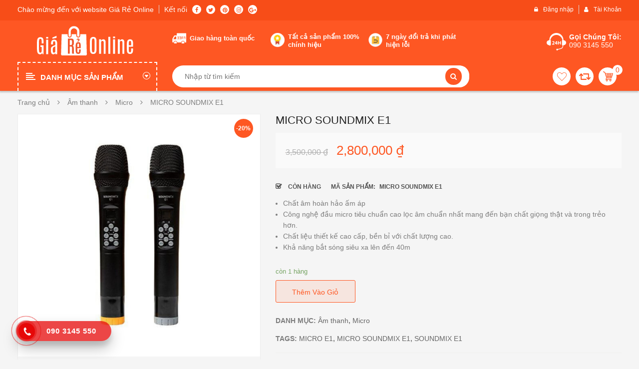

--- FILE ---
content_type: text/html; charset=UTF-8
request_url: https://giareonline.vn/san-pham/micro-soundmix-e1/
body_size: 37438
content:


<!DOCTYPE html>
<html class="no-js" lang="vi"> 
<head><meta http-equiv="Content-Type" content="text/html; charset=utf-8">
<link rel="stylesheet" href="https://use.fontawesome.com/releases/v5.4.1/css/all.css" integrity="sha384-5sAR7xN1Nv6T6+dT2mhtzEpVJvfS3NScPQTrOxhwjIuvcA67KV2R5Jz6kr4abQsz" crossorigin="anonymous">

<link rel="preload" href="/wp-content/themes/revo/fonts/OpenSansRegular.woff2" as="font" type="font/woff2" crossorigin>
<link rel="preload" href="https://giareonline.vn/wp-content/themes/revo/fonts/fontawesome-webfont.woff2" as="font" type="font/woff2" crossorigin>
<link rel="preload" href="https://giareonline.vn/wp-content/plugins/revslider/public/assets/fonts/revicons/revicons.woff" as="font" type="font/woff2" crossorigin>

	<meta name="viewport" content="width=device-width, initial-scale=1.0">
	<title>MICRO SOUNDMIX E1 - Giareonline</title>

<!-- This site is optimized with the Yoast SEO Premium plugin v11.1 - https://yoast.com/wordpress/plugins/seo/ -->
<link rel="canonical" href="https://giareonline.vn/san-pham/micro-soundmix-e1/" />
<meta property="og:locale" content="vi_VN" />
<meta property="og:type" content="article" />
<meta property="og:title" content="MICRO SOUNDMIX E1 - Giareonline" />
<meta property="og:description" content="Chất âm hoàn hảo ấm áp
 	Công nghệ đầu micro tiêu chuẩn cao lọc âm chuẩn nhất mang đến bạn chất giọng thật và trong trẻo hơn.
 	Chất liệu thiết kế cao cấp, bền bỉ với chất lượng cao.
 	Khả năng bắt sóng siêu xa lên đến 40m" />
<meta property="og:url" content="https://giareonline.vn/san-pham/micro-soundmix-e1/" />
<meta property="og:site_name" content="Giareonline" />
<meta property="article:publisher" content="https://m.facebook.com/Giareonline-2020088694766224/about/?ref=page_internal&amp;amp%3bmt_nav=0" />
<meta property="fb:app_id" content="2020088694766224" />
<meta property="og:image" content="https://giareonline.vn/wp-content/uploads/2022/12/httpswww.tkaaudio.com_.jpg" />
<meta property="og:image:secure_url" content="https://giareonline.vn/wp-content/uploads/2022/12/httpswww.tkaaudio.com_.jpg" />
<meta property="og:image:width" content="1000" />
<meta property="og:image:height" content="1000" />
<meta name="twitter:card" content="summary_large_image" />
<meta name="twitter:description" content="Chất âm hoàn hảo ấm áp  Công nghệ đầu micro tiêu chuẩn cao lọc âm chuẩn nhất mang đến bạn chất giọng thật và trong trẻo hơn.  Chất liệu thiết kế cao cấp, bền bỉ với chất lượng cao.  Khả năng bắt sóng siêu xa lên đến 40m" />
<meta name="twitter:title" content="MICRO SOUNDMIX E1 - Giareonline" />
<meta name="twitter:image" content="https://giareonline.vn/wp-content/uploads/2022/12/httpswww.tkaaudio.com_.jpg" />
<script type='application/ld+json' class='yoast-schema-graph yoast-schema-graph--main'>{"@context":"https://schema.org","@graph":[{"@type":"Organization","@id":"https://giareonline.vn/#organization","name":"C\u00f4ng Ty TNHH TM & DV Th\u01b0 Kim Anh","url":"https://giareonline.vn/","sameAs":["https://m.facebook.com/Giareonline-2020088694766224/about/?ref=page_internal&amp%3bmt_nav=0"],"logo":{"@type":"ImageObject","@id":"https://giareonline.vn/#logo","url":"https://giareonline.vn/wp-content/uploads/2019/11/logo-gireonline.jpg","width":270,"height":60,"caption":"C\u00f4ng Ty TNHH TM & DV Th\u01b0 Kim Anh"},"image":{"@id":"https://giareonline.vn/#logo"}},{"@type":"WebSite","@id":"https://giareonline.vn/#website","url":"https://giareonline.vn/","name":"Giareonline","publisher":{"@id":"https://giareonline.vn/#organization"},"potentialAction":{"@type":"SearchAction","target":"https://giareonline.vn/?s={search_term_string}","query-input":"required name=search_term_string"}},{"@type":"WebPage","@id":"https://giareonline.vn/san-pham/micro-soundmix-e1/#webpage","url":"https://giareonline.vn/san-pham/micro-soundmix-e1/","inLanguage":"vi","name":"MICRO SOUNDMIX E1 - Giareonline","isPartOf":{"@id":"https://giareonline.vn/#website"},"image":{"@type":"ImageObject","@id":"https://giareonline.vn/san-pham/micro-soundmix-e1/#primaryimage","url":"https://giareonline.vn/wp-content/uploads/2022/12/httpswww.tkaaudio.com_.jpg","width":1000,"height":1000},"primaryImageOfPage":{"@id":"https://giareonline.vn/san-pham/micro-soundmix-e1/#primaryimage"},"datePublished":"2022-12-09T07:27:13+00:00","dateModified":"2023-04-24T03:22:06+00:00"}]}</script>
<!-- / Yoast SEO Premium plugin. -->

<link rel='dns-prefetch' href='//pc.baokim.vn' />
<link rel='dns-prefetch' href='//s.w.org' />
<link rel="alternate" type="application/rss+xml" title="Dòng thông tin Giareonline &raquo;" href="https://giareonline.vn/feed/" />
<link rel="alternate" type="application/rss+xml" title="Dòng phản hồi Giareonline &raquo;" href="https://giareonline.vn/comments/feed/" />
		<script type="text/javascript">
			window._wpemojiSettings = {"baseUrl":"https:\/\/s.w.org\/images\/core\/emoji\/11\/72x72\/","ext":".png","svgUrl":"https:\/\/s.w.org\/images\/core\/emoji\/11\/svg\/","svgExt":".svg","source":{"concatemoji":"https:\/\/giareonline.vn\/wp-includes\/js\/wp-emoji-release.min.js?ver=4.9.26"}};
			!function(e,a,t){var n,r,o,i=a.createElement("canvas"),p=i.getContext&&i.getContext("2d");function s(e,t){var a=String.fromCharCode;p.clearRect(0,0,i.width,i.height),p.fillText(a.apply(this,e),0,0);e=i.toDataURL();return p.clearRect(0,0,i.width,i.height),p.fillText(a.apply(this,t),0,0),e===i.toDataURL()}function c(e){var t=a.createElement("script");t.src=e,t.defer=t.type="text/javascript",a.getElementsByTagName("head")[0].appendChild(t)}for(o=Array("flag","emoji"),t.supports={everything:!0,everythingExceptFlag:!0},r=0;r<o.length;r++)t.supports[o[r]]=function(e){if(!p||!p.fillText)return!1;switch(p.textBaseline="top",p.font="600 32px Arial",e){case"flag":return s([55356,56826,55356,56819],[55356,56826,8203,55356,56819])?!1:!s([55356,57332,56128,56423,56128,56418,56128,56421,56128,56430,56128,56423,56128,56447],[55356,57332,8203,56128,56423,8203,56128,56418,8203,56128,56421,8203,56128,56430,8203,56128,56423,8203,56128,56447]);case"emoji":return!s([55358,56760,9792,65039],[55358,56760,8203,9792,65039])}return!1}(o[r]),t.supports.everything=t.supports.everything&&t.supports[o[r]],"flag"!==o[r]&&(t.supports.everythingExceptFlag=t.supports.everythingExceptFlag&&t.supports[o[r]]);t.supports.everythingExceptFlag=t.supports.everythingExceptFlag&&!t.supports.flag,t.DOMReady=!1,t.readyCallback=function(){t.DOMReady=!0},t.supports.everything||(n=function(){t.readyCallback()},a.addEventListener?(a.addEventListener("DOMContentLoaded",n,!1),e.addEventListener("load",n,!1)):(e.attachEvent("onload",n),a.attachEvent("onreadystatechange",function(){"complete"===a.readyState&&t.readyCallback()})),(n=t.source||{}).concatemoji?c(n.concatemoji):n.wpemoji&&n.twemoji&&(c(n.twemoji),c(n.wpemoji)))}(window,document,window._wpemojiSettings);
		</script>
		<style type="text/css">
img.wp-smiley,
img.emoji {
	display: inline !important;
	border: none !important;
	box-shadow: none !important;
	height: 1em !important;
	width: 1em !important;
	margin: 0 .07em !important;
	vertical-align: -0.1em !important;
	background: none !important;
	padding: 0 !important;
}
</style>
<link rel="stylesheet" href="https://giareonline.vn/wp-content/plugins/contact-form-7/includes/css/styles.css?ver=5.0.4">
<link rel="stylesheet" href="https://giareonline.vn/wp-content/plugins/revslider/public/assets/css/settings.css?ver=5.4.7.4">
<style id='rs-plugin-settings-inline-css' type='text/css'>
#rs-demo-id {}
</style>
<link rel="stylesheet" href="https://giareonline.vn/wp-content/plugins/woocommerce-products-filter/css/front.css?ver=2.2.5.6">
<style id='woof-inline-css' type='text/css'>

.woof_products_top_panel li span, .woof_products_top_panel2 li span{background: url(https://giareonline.vn/wp-content/plugins/woocommerce-products-filter/img/delete.png);background-size: 14px 14px;background-repeat: no-repeat;background-position: right;}
.woof_edit_view{
                    display: none;
                }

</style>
<link rel="stylesheet" href="https://giareonline.vn/wp-content/plugins/woocommerce-products-filter/js/chosen/chosen.min.css?ver=2.2.5.6">
<link rel="stylesheet" href="https://giareonline.vn/wp-content/plugins/woocommerce/assets/css/photoswipe/photoswipe.css?ver=3.5.10">
<link rel="stylesheet" href="https://giareonline.vn/wp-content/plugins/woocommerce/assets/css/photoswipe/default-skin/default-skin.css?ver=3.5.10">
<link rel="stylesheet" href="https://giareonline.vn/wp-content/plugins/woocommerce/assets/css/woocommerce-layout.css?ver=3.5.10">
<link rel="stylesheet" href="https://giareonline.vn/wp-content/plugins/woocommerce/assets/css/woocommerce-smallscreen.css?ver=3.5.10">
<link rel="stylesheet" href="https://giareonline.vn/wp-content/plugins/woocommerce/assets/css/woocommerce.css?ver=3.5.10">
<style id='woocommerce-inline-inline-css' type='text/css'>
.woocommerce form .form-row .required { visibility: visible; }
</style>
<link rel="stylesheet" href="https://giareonline.vn/wp-content/plugins/yith-woocommerce-advanced-reviews/assets/css/yit-advanced-reviews.css?ver=4.9.26">
<link rel="stylesheet" href="https://pc.baokim.vn/css/bk.css?ver=4.9.26">
<link rel="stylesheet" href="https://giareonline.vn/wp-content/plugins/sw_core/css/jquery.fancybox.css">
<link rel="stylesheet" href="https://giareonline.vn/wp-content/themes/revo/css/bootstrap.min.css">
<link rel="stylesheet" href="https://giareonline.vn/wp-content/themes/revo/css/app-default.css">
<link rel="stylesheet" href="https://giareonline.vn/wp-content/themes/revo/css/app-responsive.css">
<link rel="stylesheet" href="https://giareonline.vn/wp-content/themes/revo-child-theme/style.css">
<script>if (document.location.protocol != "https:") {document.location = document.URL.replace(/^http:/i, "https:");}</script><script type='text/javascript' src='https://giareonline.vn/wp-includes/js/jquery/jquery.js?ver=1.12.4'></script>
<script type='text/javascript' src='https://giareonline.vn/wp-includes/js/jquery/jquery-migrate.min.js?ver=1.4.1'></script>
<script type='text/javascript' src='https://giareonline.vn/wp-content/plugins/revslider/public/assets/js/jquery.themepunch.tools.min.js?ver=5.4.7.4'></script>
<script type='text/javascript' src='https://giareonline.vn/wp-content/plugins/revslider/public/assets/js/jquery.themepunch.revolution.min.js?ver=5.4.7.4'></script>
<script type='text/javascript' src='https://giareonline.vn/wp-content/plugins/woocommerce/assets/js/jquery-blockui/jquery.blockUI.min.js?ver=2.70'></script>
<script type='text/javascript'>
/* <![CDATA[ */
var wc_add_to_cart_params = {"ajax_url":"\/wp-admin\/admin-ajax.php","wc_ajax_url":"\/?wc-ajax=%%endpoint%%","i18n_view_cart":"Xem gi\u1ecf h\u00e0ng","cart_url":"https:\/\/giareonline.vn\/gio-hang\/","is_cart":"","cart_redirect_after_add":"no"};
/* ]]> */
</script>
<script type='text/javascript' src='https://giareonline.vn/wp-content/plugins/woocommerce/assets/js/frontend/add-to-cart.min.js?ver=3.5.10'></script>
<script type='text/javascript' src='https://giareonline.vn/wp-content/plugins/js_composer/assets/js/vendors/woocommerce-add-to-cart.js?ver=5.4.7'></script>
<script type='text/javascript'>
/* <![CDATA[ */
var attach = {"limit_multiple_upload":"0"};
/* ]]> */
</script>
<script type='text/javascript' src='https://giareonline.vn/wp-content/plugins/yith-woocommerce-advanced-reviews/assets/js/ywar-attachments.js?ver=4.9.26'></script>
<script type='text/javascript' src='https://giareonline.vn/wp-content/themes/revo/js/modernizr-2.6.2.min.js'></script>
<link rel='https://api.w.org/' href='https://giareonline.vn/wp-json/' />
<link rel="EditURI" type="application/rsd+xml" title="RSD" href="https://giareonline.vn/xmlrpc.php?rsd" />
<link rel="wlwmanifest" type="application/wlwmanifest+xml" href="https://giareonline.vn/wp-includes/wlwmanifest.xml" /> 
<meta name="generator" content="WordPress 4.9.26" />
<meta name="generator" content="WooCommerce 3.5.10" />
<link rel='shortlink' href='https://giareonline.vn/?p=44335' />
<link rel="alternate" type="application/json+oembed" href="https://giareonline.vn/wp-json/oembed/1.0/embed?url=https%3A%2F%2Fgiareonline.vn%2Fsan-pham%2Fmicro-soundmix-e1%2F" />
<link rel="alternate" type="text/xml+oembed" href="https://giareonline.vn/wp-json/oembed/1.0/embed?url=https%3A%2F%2Fgiareonline.vn%2Fsan-pham%2Fmicro-soundmix-e1%2F&#038;format=xml" />
<!-- start Simple Custom CSS and JS -->
<script type="text/javascript">
jQuery( document ).ready(function() {
    jQuery('<div class="chushop row"><div class="col-lg-3 col-md-3 col-sm-12 col-xs-12 clear_xs"><div class="image-chushop"><img src="https://giareonline.vn/wp-content/uploads/2018/11/chushop.jpg"></div><div class="thongtin-chushop"><p><strong>Giareonline</strong></p><p class="online">Đang online</p><a href="https://giareonline.vn/product-category/tivi-thiet-bi-nghe-nhin/loai-tivi/tivi-4k/"><img src="https://giareonline.vn/wp-content/uploads/2018/11/icon-shop.png">Xem Shop</a></div></div><div class="col-lg-9 col-md-9 col-sm-12 col-xs-12 clear_xs"><div class="item"><div class="col-lg-4 col-md-4 col-sm-12 col-xs-12 clear_xs"><p>Đánh Giá <span>3</span></p></div><div class="col-lg-4 col-md-4 col-sm-12 col-xs-12 clear_xs"><p>Tỉ Lệ Phản Hồi <span>100</span></p></div><div class="col-lg-4 col-md-4 col-sm-12 col-xs-12 clear_xs"><p>Tham Gia <span>50</span></p></div><div class="col-lg-4 col-md-4 col-sm-12 col-xs-12 clear_xs"><p>Sản phẩm <span>5000</span></p></div><div class="col-lg-4 col-md-4 col-sm-12 col-xs-12 clear_xs"><p>Thời Gian Phản Hồ <span>trong vài phút</span></p></div><div class="col-lg-4 col-md-4 col-sm-12 col-xs-12 clear_xs"><p>Người Theo Dõi <span>500</span></p></div></div></div></div>').insertAfter('.product_cat-tivi-4k .product_detail');
});

</script>
<!-- end Simple Custom CSS and JS -->
<!-- start Simple Custom CSS and JS -->
<script type="text/javascript">
</script>
<!-- end Simple Custom CSS and JS -->
<!-- start Simple Custom CSS and JS -->
<script type="text/javascript">
jQuery( document ).ready(function() {
   jQuery('<div class="icon-td"><img src="/wp-content/uploads/2018/11/icon_16.png"></div>').insertBefore('.vc_tta-tabs-list .vc_tta-tab:nth-child(1) .vc_tta-title-text');
   jQuery('<div class="icon-td"><img src="/wp-content/uploads/2018/11/icon_17.png"></div>').insertBefore('.vc_tta-tabs-list .vc_tta-tab:nth-child(2) .vc_tta-title-text');
   jQuery('<div class="icon-td"><img src="/wp-content/uploads/2018/11/icon_18.png"></div>').insertBefore('.vc_tta-tabs-list .vc_tta-tab:nth-child(3) .vc_tta-title-text');
   jQuery('<div class="icon-td"><img src="/wp-content/uploads/2018/11/icon_19.png"></div>').insertBefore('.vc_tta-tabs-list .vc_tta-tab:nth-child(4) .vc_tta-title-text');
   jQuery('<div class="icon-td"><img src="/wp-content/uploads/2018/11/icon_20.png"></div>').insertBefore('.vc_tta-tabs-list .vc_tta-tab:nth-child(5) .vc_tta-title-text');
   jQuery('<div class="icon-td"><img src="/wp-content/uploads/2018/11/icon_21.png"></div>').insertBefore('.vc_tta-tabs-list .vc_tta-tab:nth-child(6) .vc_tta-title-text');
   jQuery('<div class="icon-td"><img src="/wp-content/uploads/2018/11/icon_22.png"></div>').insertBefore('.vc_tta-tabs-list .vc_tta-tab:nth-child(7) .vc_tta-title-text');
   jQuery('<div class="icon-td"><img src="/wp-content/uploads/2018/11/icon_23.png"></div>').insertBefore('.vc_tta-tabs-list .vc_tta-tab:nth-child(8) .vc_tta-title-text');
   jQuery('<div class="icon-td"><img src="/wp-content/uploads/2018/11/icon_24.png"></div>').insertBefore('.vc_tta-tabs-list .vc_tta-tab:nth-child(9) .vc_tta-title-text');
   jQuery('<div class="icon-td"><img src="/wp-content/uploads/2018/11/icon_25.png"></div>').insertBefore('.vc_tta-tabs-list .vc_tta-tab:nth-child(10) .vc_tta-title-text');
   jQuery('<div class="icon-td"><img src="/wp-content/uploads/2018/11/icon_26.png"></div>').insertBefore('.vc_tta-tabs-list .vc_tta-tab:nth-child(11) .vc_tta-title-text');
});</script>
<!-- end Simple Custom CSS and JS -->
<!-- start Simple Custom CSS and JS -->
<script type="text/javascript">
jQuery( document ).ready(function() {
    jQuery('<div class="banner-top"><img src="/wp-content/uploads/2018/10/08788808e9338cd43c6b082ddfe0e77f.jpg"></div>').insertBefore('.header-top');
});</script>
<!-- end Simple Custom CSS and JS -->
<!-- start Simple Custom CSS and JS -->
<script type="text/javascript">
jQuery( document ).ready(function() {
    jQuery('<span class="tag-sec">/</span>').insertAfter('#footer .tag-secc a.tag-cloud-link');
});</script>
<!-- end Simple Custom CSS and JS -->
<!-- start Simple Custom CSS and JS -->
<style type="text/css">
.banner-top img{
    margin: 0 auto;
}
.banner-top{
    background-repeat: no-repeat;
    background-position: center center;
    background-size: auto 50px;
      background-color: #71ded9;
}

</style>
<!-- end Simple Custom CSS and JS -->
                <!-- auto ad code generated with Easy Google AdSense plugin v1.0.2 -->
                <script async src="//pagead2.googlesyndication.com/pagead/js/adsbygoogle.js"></script>
                <script>
                (adsbygoogle = window.adsbygoogle || []).push({
                     google_ad_client: "ca-ca-pub-6611845954735831",
                     enable_page_level_ads: true
                });
                </script>      
                <!-- / Easy Google AdSense plugin -->	<noscript><style>.woocommerce-product-gallery{ opacity: 1 !important; }</style></noscript>
	<meta name="generator" content="Powered by WPBakery Page Builder - drag and drop page builder for WordPress."/>
<!--[if lte IE 9]><link rel="stylesheet" type="text/css" href="https://giareonline.vn/wp-content/plugins/js_composer/assets/css/vc_lte_ie9.min.css" media="screen"><![endif]--><script id='nitro-telemetry'>(()=>{window.NitroPack=window.NitroPack||{coreVersion:"na",isCounted:!1};let e=document.createElement("script");if(e.src="https://nitroscripts.com/lUCjNYiOozwwxbqNcVbjzJTLnvwnirbL",e.async=!0,e.id="nitro-script",document.head.appendChild(e),!window.NitroPack.isCounted){window.NitroPack.isCounted=!0;let t=()=>{navigator.sendBeacon("https://to.getnitropack.com/p",JSON.stringify({siteId:"lUCjNYiOozwwxbqNcVbjzJTLnvwnirbL",url:window.location.href,isOptimized:!!window.IS_NITROPACK,coreVersion:"na",missReason:window.NPTelemetryMetadata?.missReason||"",pageType:window.NPTelemetryMetadata?.pageType||"",isEligibleForOptimization:!!window.NPTelemetryMetadata?.isEligibleForOptimization}))};(()=>{let e=()=>new Promise(e=>{"complete"===document.readyState?e():window.addEventListener("load",e)}),i=()=>new Promise(e=>{document.prerendering?document.addEventListener("prerenderingchange",e,{once:!0}):e()}),a=async()=>{await i(),await e(),t()};a()})(),window.addEventListener("pageshow",e=>{if(e.persisted){let i=document.prerendering||self.performance?.getEntriesByType?.("navigation")[0]?.activationStart>0;"visible"!==document.visibilityState||i||t()}})}})();</script><meta name="generator" content="Powered by Slider Revolution 5.4.7.4 - responsive, Mobile-Friendly Slider Plugin for WordPress with comfortable drag and drop interface." />
<style>
input[type="radio"], input[type="checkbox"] {
    margin: 0;
}
.woof_checkbox_label {
    margin-bottom: 0;
}
ul.woof_list {
    padding: 10px 20px;
}
.revo_top .top-form.top-search input {  
    padding-left: 5px;
}
.revo_top .top-form.top-search .cat-wrapper {
    display: none;   
}
.woocommerce div.product div.images .woocommerce-product-gallery__trigger img {
    margin: 10px!important;
}
.products-wrapper .products-loop >li.product-category{
display:none;
}
.single-product >.tabs .tabbable .tab-content #tab-description p {
    margin-bottom: 15px; 
}

body .zchat-position-bottom_right {
    right: 90px!important;
}
.product_detail .slider_img_productd .product-images .product-images-container .slick-slider.product-responsive .featured-video-button {
    color: #222;
}
.woocommerce div.product div.images .woocommerce-product-gallery__trigger {
    font-size: 18px;
}
.products-wrapper .products-nav .catalog-ordering .orderby-order-container .orderby {
    min-width: 200px;
}
.sw-woo-tab-default .resp-tab .category-slider-content .order-title h2 {
    line-height: 48px;
    background-color: #ff5c00;
    font-size: 18px;
    padding: 0 16px;
    color: #fff;
    font-weight: 700!important;
    margin: 0;
    border-top-right-radius: 7px;
    position: relative;
    text-transform: uppercase;
    box-shadow: 0 2px 4px 0 rgb(0 0 0 / 30%);
}

.hotline-phone-ring-wrap {
  position: fixed;
  bottom: 0;
  left: 0;
  z-index: 999999;
}
.hotline-phone-ring {
  position: relative;
  visibility: visible;
  background-color: transparent;
  width: 110px;
  height: 110px;
  cursor: pointer;
  z-index: 11;
  -webkit-backface-visibility: hidden;
  -webkit-transform: translateZ(0);
  transition: visibility .5s;
  left: 0;
  bottom: 0;
  display: block;
}
.hotline-phone-ring-circle {
	width: 85px;
  height: 85px;
  top: 10px;
  left: 10px;
  position: absolute;
  background-color: transparent;
  border-radius: 100%;
  border: 2px solid #e60808;
  -webkit-animation: phonering-alo-circle-anim 1.2s infinite ease-in-out;
  animation: phonering-alo-circle-anim 1.2s infinite ease-in-out;
  transition: all .5s;
  -webkit-transform-origin: 50% 50%;
  -ms-transform-origin: 50% 50%;
  transform-origin: 50% 50%;
  opacity: 0.5;
}
.hotline-phone-ring-circle-fill {
	width: 55px;
  height: 55px;
  top: 25px;
  left: 25px;
  position: absolute;
  background-color: rgba(230, 8, 8, 0.7);
  border-radius: 100%;
  border: 2px solid transparent;
  -webkit-animation: phonering-alo-circle-fill-anim 2.3s infinite ease-in-out;
  animation: phonering-alo-circle-fill-anim 2.3s infinite ease-in-out;
  transition: all .5s;
  -webkit-transform-origin: 50% 50%;
  -ms-transform-origin: 50% 50%;
  transform-origin: 50% 50%;
}
.hotline-phone-ring-img-circle {
	background-color: #e60808;
	width: 33px;
  height: 33px;
  top: 37px;
  left: 37px;
  position: absolute;
  background-size: 20px;
  border-radius: 100%;
  border: 2px solid transparent;
  -webkit-animation: phonering-alo-circle-img-anim 1s infinite ease-in-out;
  animation: phonering-alo-circle-img-anim 1s infinite ease-in-out;
  -webkit-transform-origin: 50% 50%;
  -ms-transform-origin: 50% 50%;
  transform-origin: 50% 50%;
  display: -webkit-box;
  display: -webkit-flex;
  display: -ms-flexbox;
  display: flex;
  align-items: center;
  justify-content: center;
}
.hotline-phone-ring-img-circle .pps-btn-img {
	display: -webkit-box;
  display: -webkit-flex;
  display: -ms-flexbox;
  display: flex;
}
.hotline-phone-ring-img-circle .pps-btn-img img {
	width: 20px;
	height: 20px;
}
.hotline-bar {
  position: absolute;
  background: rgba(230, 8, 8, 0.75);
  height: 40px;
  width: 190px;
  line-height: 40px;
  border-radius: 3px;
  padding: 0 10px;
  background-size: 100%;
  cursor: pointer;
  transition: all 0.8s;
  -webkit-transition: all 0.8s;
  z-index: 9;
  box-shadow: 0 14px 28px rgba(0, 0, 0, 0.25), 0 10px 10px rgba(0, 0, 0, 0.1);
  border-radius: 50px !important;
  /* width: 175px !important; */
  left: 33px;
  bottom: 37px;
}
.hotline-bar > a {
  color: #fff;
  text-decoration: none;
  font-size: 15px;
  font-weight: bold;
  text-indent: 50px;
  display: block;
  letter-spacing: 1px;
  line-height: 40px;
  font-family: Arial;
}
.hotline-bar > a:hover,
.hotline-bar > a:active {
  color: #fff;
}
@-webkit-keyframes phonering-alo-circle-anim {
  0% {
    -webkit-transform: rotate(0) scale(0.5) skew(1deg);
    -webkit-opacity: 0.1;
  }
  30% {
    -webkit-transform: rotate(0) scale(0.7) skew(1deg);
    -webkit-opacity: 0.5;
  }
  100% {
    -webkit-transform: rotate(0) scale(1) skew(1deg);
    -webkit-opacity: 0.1;
  }
}
@-webkit-keyframes phonering-alo-circle-fill-anim {
  0% {
    -webkit-transform: rotate(0) scale(0.7) skew(1deg);
    opacity: 0.6;
  }
  50% {
    -webkit-transform: rotate(0) scale(1) skew(1deg);
    opacity: 0.6;
  }
  100% {
    -webkit-transform: rotate(0) scale(0.7) skew(1deg);
    opacity: 0.6;
  }
}
@-webkit-keyframes phonering-alo-circle-img-anim {
  0% {
    -webkit-transform: rotate(0) scale(1) skew(1deg);
  }
  10% {
    -webkit-transform: rotate(-25deg) scale(1) skew(1deg);
  }
  20% {
    -webkit-transform: rotate(25deg) scale(1) skew(1deg);
  }
  30% {
    -webkit-transform: rotate(-25deg) scale(1) skew(1deg);
  }
  40% {
    -webkit-transform: rotate(25deg) scale(1) skew(1deg);
  }
  50% {
    -webkit-transform: rotate(0) scale(1) skew(1deg);
  }
  100% {
    -webkit-transform: rotate(0) scale(1) skew(1deg);
  }
}
.mobile-layout .vertical_megamenu .resmenu-container .menu-responsive-wrapper ul.revo_resmenu {
    background: rgba(0, 0, 0, 0.92);
}
.woocommerce span.sw-outstock, .sw-outstock{
    height: auto;
    width: auto;
    line-height: 35px;
    color: #fff;
    background-color: #fe5723;
    text-transform: capitalize;
    font-weight: 600;
    position: absolute;
    top: 15px;
    left: 15px;
    right: auto; 
    font-size: 12px;
    padding: 0 10px;
}
.wrapper_vertical_menu .vertical-megamenu > li.revo-mega-menu > .dropdown-menu {
    padding: 7px 15px;
}
.wrapper_vertical_menu .vertical-megamenu > li.revo-menu-custom ul > li a {
    color: #7d7d7d;
    font-size: 13px;
    padding: 0 0 5px;
}
.mobile-layout .products-wrapper .products-loop.grid{
display:block!important;
}
.mobile-layout .pagination ul {
    background-color: transparent;
}
.mobile-layout .pagination ul li {
    background-color: transparent;
}
.mobile-layout .pagination {
    background-color: transparent;
}
.menu-nha-cua-doi-song {
display:none!important;
}
.menu-hang-tieu-dung-thuc-pham{
display:none!important;
}
.menu-lam-dep-suc-khoe{
display:none!important;

}
.menu-thoi-trang-phu-kien{
display:none!important;

}
.menu-the-thao-da-ngoai{
display:none!important;

}
.menu-do-choi-me-be{
display:none!important;

}
.menu-xe-may-o-to-xe-dap{
display:none!important;

}

.dimensions{
display:none;
}

.mobile-layout .products-wrapper .products-nav .catalog-ordering .orderby-order-container .orderby.order-dropdown >li .current-li a:after {
    
    right: -25px;
}
.mobile-layout .products-wrapper .filter-mobile {
    padding: 20px!important;
}
.mobile-layout .products-wrapper .products-nav {
    
    padding: 5px 10px;
}
.featured-categories-mobile .resp-slider-container >div.items-wrapper >.item .item-inner .item-content h3 a {
    display: block;
    height: auto;
    line-height: 16px;
    text-align: center;
    color: #222;
    text-transform: initial;
    font-size: 12px;
    padding: 0 10px;
    font-weight: 400;
}
.mobile-layout .products-wrapper .woocommerce-pagination .page-numbers > li {
   
    margin: 0 5px 0px;
}
.products-wrapper .woocommerce-pagination .page-numbers {
 
    padding: 0 10px;
}

.mobile-layout .header.sticky-mobile {
       max-width: 100%;
    left: 0%;
    margin-left: 0;
}
.mobile-layout .body-wrapper {
    margin: 0 auto;
    max-width: 100%;
}
body .container {
    padding: 0 15px;
}
.header-mobile-style5 .mobile-search {
   
    top: 40px;
}
.header-mobile-style5 .header-right .header-cart a .minicart-number {
  
    top: 5px;
}
.header-mobile-style5 .header-right .header-cart a .minicart-number {
    padding-top: 2px;
}
.header-mobile-style5 .header-top-mobile .header-menu-categories .show_menu {
  
    margin: 10px 0 0 10px;
}
.header-mobile-style5 .header-right {
   
    margin: 5px 10px 0 0;
}
.header-mobile-style5 .header-top-mobile .header-menu-categories .show_menu .icon-bar {
   
    width: 16px!important;
}
.header-mobile-style5 .header-top-mobile .header-menu-categories .show_menu:hover .icon-bar {
    width: 16px !important;
    background-color: #fff;
}
.mobile-layout .vertical_megamenu .resmenu-container .menu-responsive-wrapper ul.revo_resmenu > li > a{
text-align: left;
    color: #fff;
       padding: 10px 20px;
    text-transform: inherit;
    font-size: 13px;
    line-height: 16px;
}
.mobile-layout .vertical_megamenu .resmenu-container .menu-responsive-wrapper ul.revo_resmenu > li > .show-dropdown {
    top: 0px;
right: 0;
}
.header-mobile-style5 .header-top-mobile .header-menu-categories .vertical_megamenu .menu-responsive-wrapper ul.revo_resmenu > li ul {
    border: 0;
    padding: 0;
    background-color: transparent;
}
.header-mobile-style5 .header-top-mobile .header-menu-categories .vertical_megamenu .menu-responsive-wrapper ul.revo_resmenu > li > a {
    text-align: left;
    color: #fff;
       padding: 10px 20px;
    text-transform: inherit;
    font-size: 13px;
    line-height: 16px;
}
.header-mobile-style5 .header-top-mobile .header-menu-categories .vertical_megamenu .menu-responsive-wrapper ul.revo_resmenu > li .show-dropdown {
    background-color: transparent;
    top: 0px;
    right: 0;
}
.header-mobile-style5 .header-top-mobile .header-menu-categories .vertical_megamenu {
   
    top: 48px;
}
.header-mobile-style5 .header-top-mobile .header-menu-categories .vertical_megamenu.open {
   
    background-color: rgba(0, 0, 0, 0.92);
}
.mobile-layout .body-wrapper .body-wrapper-inner > .container.open:before{

display:none;
}
.header-mobile-style5 .header-top-mobile {  
    background-color: #ff5b00;
}
.header-mobile-style5 .revo-logo {
    padding-left: 35px;
}
.header-mobile-style5 .header-top-mobile .header-menu-categories .show_menu {
    background-color: transparent;
}
.header-mobile-style1 .mobile-search, .header-mobile-style2 .mobile-search, .header-mobile-style4 .mobile-search {
  
    padding-right: 10px;
}
.single-product.mobile-layout .content-product-detail .single-product >.tabs {
  
    padding: 10px 20px;
}
.yith-wrvp-filters-cat {
    
    text-align: left;
}
.yith-wrvp-filters-cat .filter-cat {
   
    padding: 5px 5px;
}
.sidebar .widget.widget_text .textwidget {
    padding-top: 0;
}
.bottom-single-product .alert-warning{
display:none;
}
.products-wrapper .products-loop.list .item-price del {
    margin: 0px 10px 0 0;
}

.products-wrapper .products-loop.list .item .item-wrap .item-detail .item-content {
 
    padding: 20px 0;
}
.products-wrapper .products-loop.list .item .item-wrap .item-detail .item-content .item-bottom {
    text-align: left;
}
.sidebar .widget{
border-radius: 3px;
    border-top: 2px solid #fe5723!important;
}
.dokan-store .dokan-widget-area .widget .widget-title, .dokan-store .dokan-widget-area .widget .widgettitle {
    
    padding: 10px 15px;
}

.header-top .top-login ul li a {
    line-height: 18px;
    font-size: 12px;
    padding: 0 10px 0 0px;
    font-weight: 500;
}
input[type="submit"].dokan-btn-theme:hover, a.dokan-btn-theme:hover, .dokan-btn-theme:hover, input[type="submit"].dokan-btn-theme:focus, a.dokan-btn-theme:focus, .dokan-btn-theme:focus, input[type="submit"].dokan-btn-theme:active, a.dokan-btn-theme:active, .dokan-btn-theme:active, input[type="submit"].dokan-btn-theme.active, a.dokan-btn-theme.active, .dokan-btn-theme.active, .open .dropdown-toggleinput[type="submit"].dokan-btn-theme, .open .dropdown-togglea.dokan-btn-theme, .open .dropdown-toggle.dokan-btn-theme {
    color: #fff;
    background-color: #fe5723;
    border-color: #fe5723;
}
.dokan-edit-row {
    margin-bottom: 15px;
}
.sw-woo-tab-default .resp-tab .category-slider-content ul.nav-tabs {
  
    background-color: #fff;
}
.sw-woo-tab-default .resp-tab .category-slider-content ul.nav-tabs li.active> a, .sw-woo-tab-default .resp-tab .category-slider-content ul.nav-tabs li:hover >a {
    background-color: #fff;
}
.welcome{
padding: 10px 0;
}
.welcome h3{
font-size: 12px;
    color: #fff;
    text-transform: capitalize;
    position: relative;    
    line-height: 18px;
    margin: 0;
    padding:0 10px;
border-right: 1px solid #ddd!important;
}

.resp-tab .tab-pane .responsive-slider .resp-slider-container{
margin: 0 -7px;
}
.sw_related_upsell_widget .sw-woo-container-slider .slider .item {
    padding: 0 7px;
}
.sw_related_upsell_widget .sw-woo-container-slider .slider {
    border: 0;
    margin: 0 -7px;
}
.item .item-wrap .item-detail .item-img a {
   
    width: 100%; 
}
.item .item-wrap .item-detail .item-img a.sw-quickview {   
    width: auto!important;
}
.item .item-wrap .item-detail .item-img a img {
   
    width: 100%; 
}
.item .item-wrap .item-detail .item-content, .item .item-wrap .item-detail .item-img {   
    width: 100%;  
}
.products-wrapper .products-loop >li {
    margin-bottom: 15px;
    padding-right: 7px;
    padding-left: 7px;
}
body {
    background-color: #f5f5f5;
}
.yith-similar-products ul.products-loop .col-lg-3 {
    width: 25%;
    padding-right: 7px;
    padding-left: 7px;
}
#tab-more_seller_product .products-loop{
    list-style: none;
}
.hide_if_variation.last-child{
margin-top:10px;
}
#tab-more_seller_product .item-description{
display:none;
}
.item .item-wrap .item-detail .item-content, .item .item-wrap .item-detail .item-img {
    text-align: left;
}
.dokan-dashboard .dokan-dashboard-content {
    padding: 30px 0 30px 25px;
}
.woocommerce .dokan-single-store.dokan-w8 #reviews h3 {
 
    margin-bottom: 15px;
    text-transform: inherit;
    color: #7d7d7d;
}
.dokan-right .dokan-form-group{
display:none;
}
.select2-container--default .select2-results__option--highlighted[aria-selected], .select2-container--default .select2-results__option--highlighted[data-selected] {
    background-color: #b0e1f3;
    color: #fff;
}
.mobile-layout .products-wrapper .products-loop.grid > li.item .item-wrap .item-detail .item-content .item-price {
    font-size: 14px;
    font-weight: 500;
}
.sw_related_upsell_widget .sw-woo-container-slider .slider .item .item-wrap {
    border: 0px solid #ededed;  
}
.mobile-layout .countdown-mobile .item .item-wrap .item-detail .item-content, .mobile-layout .best-selling-mobile .item .item-wrap .item-detail .item-content, .mobile-layout .related-products .item .item-wrap .item-detail .item-content {
    text-align: left;
    padding: 10px 0 14px;
}
.sw_related_upsell_widget .sw-woo-container-slider .slider .item .item-wrap .item-detail .item-content {   
    padding: 15px 10px;
    text-align: left;
}
.mobile-layout .countdown-mobile .item .item-wrap, .mobile-layout .best-selling-mobile .item .item-wrap, .mobile-layout .related-products .item .item-wrap {
    border: 0px solid #e0e0e0;
}

.sidebar .widget_layered_nav ul >	li {
    padding: 10px 20px!important;
}
.sidebar .widget .widget-inner ul > li {
 
    border-bottom: 0px solid #ddd;
}
.wrapper_vertical_menu .vertical-megamenu > li.revo-mega-menu > .dropdown-menu > li .dropdown-sub > li.active a, .wrapper_vertical_menu .vertical-megamenu > li.revo-mega-menu > .dropdown-menu > li .dropdown-sub > li:hover a {
    color: #fe5723!important;
}
.sidebar .widget .widget-inner ul > li > a {
   
    color: #7d7d7d;
}
.sidebar .widget .widget-inner ul > li:hover > a {
    color: #fe5723;
}

.chushop2{
display:none!important;
}
.banner-top{
display:none;
}
.online{
    color: #0ce865;
}
.quick_buy_container{
float:left;
}

.order-title{
position: absolute;
    top: -8px;
    left: -8px;
    min-width: 204px;
}
.sw-woo-tab-default .resp-tab .category-slider-content .order-title h2:before {
    content: '';
    width: 0;
    height: 0;
    border-bottom: 8px solid transparent;
    border-right: 8px solid #b94300;
    left: 0;
    bottom: -8px;
    position: absolute;
}
.woocommerce-wishlist #contents .page .order-title h2{
    font-size: 17px;
    font-weight: 400 !important;
    line-height: 48px;
    background-color: #FE5723;   
    padding: 0 16px;
    color: #fff;   
    margin: 0;
    border-top-right-radius: 7px;
    position: relative;
    text-transform: uppercase;
    box-shadow: 0 2px 4px 0px rgba(0,0,0,0.3);
}
.woocommerce div.product form.cart .item-bottom{
display:none;
}
.product_detail .content_product_detail label.screen-reader-text {
    display: block;
    left: -95px;
    clip: inherit;
    height: inherit;
    overflow: inherit;
    position: absolute!important;
    width: inherit;
    word-wrap: normal!important;
    top: 5px;
}
.product_detail .content_product_detail .cart .quantity {
  
    margin: 0 15px 0 95px !important;
}
.addcart-wrapper {
    float: left;
}
.woocommerce div.product form.cart .button:hover{
    opacity: 0.7;
}
.woocommerce div.product form.cart .button {
    vertical-align: middle;
    float: left;
    background-color: rgba(255,87,34,.1)!important;
    border: 1px solid #ff5722;
    color: #ff5722;
    font-size: 14px;
    padding: 7px 30px;
    border-radius: 3px;
    height: 45px;
    line-height: 32px;
    font-weight: 400;
    margin-right: 15px;
width: 160px
}
.wc_quick_buy_button:hover{
    opacity: 0.7;
}
.wc_quick_buy_button{
  vertical-align: middle;
    float: left;
    background-color: #ff5722!important;
    border: 1px solid #ff5722;
    color: #fff;
    font-size: 14px;
    padding: 7px 30px;
    border-radius: 3px;
    height: 45px;
    line-height: 32px;
    font-weight: 400;
width: 160px
}


.item-bottom .quick_buy_container{
display:none;
}
.item .item-wrap .item-detail .item-content h4, .item .item-wrap .item-detail .item-img h4 {
    margin-bottom: 5px!important;
}
.yith-similar-products .item .item-wrap .item-detail .item-content {
    height: 120px;
}
.resp-tab .tab-pane .responsive-slider .slider .item .item-wrap .item-detail .item-content {
    height: 120px;
}

.woocommerce-variation-add-to-cart{
float:left;
}
.woocommerce div.product form.cart .variations td.label { 
    width: 200px;
}
.woocommerce div.product form.cart .variations td {  
    line-height: 20px;
}
.sw-custom-variation .sw-radio-variation span { 
    height: 100%;
    padding: 0 10px;
    line-height: 30px;
    min-width: auto;
    min-height: auto;  
    font-size: 14px;
}
.sw-custom-variation .sw-radio-variation {
    margin: 0 10px 0 2px;
}
.woocommerce div.product form.cart .variations label {
    font-weight: 400;
    width: auto!important;
    height: auto!important;
}
.title-dambao{
    margin-left: 5px;
}
 .giare-dambao p{
    padding-top: 5px;
}
.giare-dambao{
padding: 20px 0 0;
    border-top: 1px solid #f0f0ed;
}
.giare-dambao img, .giare-dambao p{
display:inline-block;
float: left;
}
button.close{
display:none;
}
.woocommerce div.product p.price ins, .woocommerce div.product span.price ins {  
    font-weight: 400;
}
.woocommerce.single-product div.product p.price {
    padding: 20px;
    background: #fafafa;
}

.heateor_sss_horizontal_sharing div:first-child{
    float: left;
    font-size: 15px;
    line-height: 35px;
    margin-right: 10px;
}
.tag-secc .tagcloud a{
    background-color: transparent;
}
.social-share{
display:none;
}
.chushop .item span{
color:#fe5723;
padding-left: 10px;
}
.chushop {
    margin: 30px 0 40px;
    padding: 25px 10px;
    background: #ecedec;
    margin-right: 0;
    margin-left: 0;
}
.chushop .item{
    padding-top: 20px;
}

.thongtin-chushop a{
    display: inline-block;
    padding: 6px 15px;
    border: 1px solid #fe5723;
}
.thongtin-chushop a img{
margin-right: 10px;
    width: 13px;
    height: 13px;
    display: inline-block;
}
.thongtin-chushop{
    float: left;
    padding: 0px 20px 0px;
}
.image-chushop{
width: 30%;
    border-radius: 50px;
    float: left;
}
.image-chushop img{
    border-radius: 100px;
}

.woocommerce .entry-content .checkout_coupon, .woocommerce-page .entry-content .checkout_coupon p:nth-child(1){
    color: #fe5723;
}
.woocommerce .checkout-notices .button{
    color: #fff;
    background-color: #fe5723;
}

.woocommerce .entry-content .checkout_coupon, .woocommerce-page .entry-content .checkout_coupon {
    
    display: block!important;
}
.woocommerce-form-coupon-toggle{
display:none;
}
.woocommerce  .tab-pane div.product .woocommerce-product-rating{
    margin-bottom: 0;
}
.woocommerce .sanphamdaxemhome .woocommerce-product-rating .star-rating {
    margin: 5px 4px 0 0;
}
.resp-tab .tab-pane .responsive-slider .slider .item .item-wrap .item-detail .item-content {
    padding: 15px 10px;
  text-align: left;
}
.products-wrapper .products-loop.grid >li .item-wrap .item-detail .item-content .item-price del .amount {
    font-size: 13px;
}
.sanphamdaxemhome .item-content p {
    margin: 0px 0 0px;
}

.sanphamdaxemhome .woocommerce-review-link br{
display:none;
}
.products-wrapper .products-loop.grid >li .item-wrap .item-detail .item-content {
    padding: 15px 10px;
    text-align: left;
}
.products-wrapper .products-loop >li .item-wrap {
    border: 0px solid #ededed;
}
.item .item-wrap .item-detail .item-content .item-bottom, .item .item-wrap .item-detail .item-img .item-bottom {
  
    text-align: center;
}
.woocommerce .products-wrapper .products-loop >li .item-wrap .woocommerce-product-rating {
    margin-bottom: 6px;
}
.item .item-wrap:hover .item-detail .item-content .woocommerce-product-rating {
    opacity: 0;
}
.woocommerce .products-wrapper .products-loop >li .item-wrap:hover .woocommerce-product-rating {
    opacity: 0;
}

.footer .footer-copyright {
    display: none;
}

.banquyen .wpb_content_element {
margin-bottom:0;
}

.banquyen{
padding-top:10px;
}
.dokan-single-store .profile-frame .profile-info-box.profile-layout-layout1 .profile-info-summery-wrapper {
  
    height: 165px;
}
.store-footer .dokan-btn{
color:#fff;
}
.header-top .widget_nav_menu:hover h3 {
    color: #fff;
}
.tab_tragop .item-description{
display:none;
}
.tab_tragop .item .item-wrap .item-detail .item-content{
    padding: 5px 0 20px;
}
.tab_tragop .col-lg-3 {
  width: 20%;
    float: left;
    clear: none!important;
}
.tab_tragop .products-loop{
list-style:none;
}
.tab_tragop .vc_tta-tabs-container{
    background-color: #024f9d;
}
.tab_tragop .box-slider-title{
display:none;
}
.wpb-js-composer .tab_tragop .vc_tta.vc_tta-spacing-1 .vc_tta-tabs-list {
    padding: 0;
    margin: 0px 0 0 0px;
    display: -webkit-box;
    display: -ms-flexbox;
    display: flex;
    -ms-flex-wrap: wrap;
    flex-wrap: wrap;
    -ms-justify-content: center;
    -moz-justify-content: center;
    -webkit-box-pack: center;
    -ms-flex-pack: center;
    justify-content: center;
    border: 0;
}
.wpb-js-composer .tab_tragop .vc_tta.vc_tta-spacing-1 .vc_tta-tab {
    margin: 0px;
    -ms-flex-basis: auto;
    -ms-flex-preferred-size: auto;
    flex-basis: auto;
    -ms-flex-grow: 0;
    -moz-flex-grow: 0;
    -webkit-box-flex: 0;
    -ms-flex-positive: 0;
    flex-grow: 0;
    float: none;
    margin-bottom: 0;
}

.wpb-js-composer .tab_tragop .vc_tta-color-grey.vc_tta-style-classic .vc_tta-tab>a:focus, .wpb-js-composer .tab_tragop .vc_tta-color-grey.vc_tta-style-classic .vc_tta-tab>a:hover {
    background-color: #ff9a00;
}

.wpb-js-composer .tab_tragop .vc_tta-color-grey.vc_tta-style-classic .vc_tta-tab.vc_active>a {
    border-color: #f0f0f0;
    background-color: #ff9a00;
    color: #fff;
    text-align: center;
}
.wpb-js-composer .tab_tragop .vc_tta.vc_tta-shape-rounded .vc_tta-panel-body, .wpb-js-composer .tab_tragop .vc_tta.vc_tta-shape-rounded .vc_tta-panel-heading, .wpb-js-composer .tab_tragop .vc_tta.vc_tta-shape-rounded .vc_tta-tab>a {
    border-radius: 0px;
}
.wpb-js-composer .tab_tragop .vc_tta-color-grey.vc_tta-style-classic .vc_tta-tab>a {
    border-color: transparent;
    background-color: transparent;
    color: #fff;
}
.wpb-js-composer .tab_tragop  .vc_tta.vc_general .vc_tta-title-text:not(:empty):not(:first-child), .wpb-js-composer .vc_tta.vc_general .vc_tta-title-text:not(:empty)~* {
    margin-left: 0;
}
.wpb-js-composer .tab_tragop .vc_tta.vc_tta-style-classic .vc_tta-tab>a img{
    margin: 0 auto 10px;
}
.wpb-js-composer .tab_tragop .vc_tta.vc_tta-style-classic .vc_tta-tab>a{
    border-width: 0px;
}

.wpb-js-composer .tab_tragop .vc_tta.vc_tta-style-classic.vc_tta-tabs .vc_tta-panels {
    border: 0px solid transparent;
}
#add_payment_method #payment, .woocommerce-cart #payment, .woocommerce-checkout #payment {
    background: #ededed;
}
.woocommerce #respond input#submit.alt:hover, .woocommerce a.button.alt:hover, .woocommerce button.button.alt:hover, .woocommerce input.button.alt:hover {
    background-color: #fe5723;
    color: #fff;
    border-color: #fe5723;
}
.woocommerce table.shop_table_responsive tr:nth-child(2n) td, .woocommerce-page table.shop_table_responsive tr:nth-child(2n) td {
    background-color: transparent;
}
.woocommerce .cart-collaterals, .woocommerce-page .cart-collaterals {
    width: 33.33333%;
}
.tuyendung{
    padding-left: 200px;
    padding-right: 200px;
}

.tuyendung img{
width:45%;
}
.tuyendung_info p{
    font-size: 16px;
    line-height: 24px;
}
.tuyendung_info{
padding: 10px 20px;
    margin: 0 0 20px;
    font-size: 17.5px;
    border-left: 5px solid #eee;
}
.list_gioithieu {
   list-style: none;
    display: block;
    width: 100%;
    float: left;
    margin-left: 0px;
}
.list_gioithieu li {
    float: left;
    margin: 0 10px 5px 0;
}
.list_gioithieu li a {
    padding: 5px 12px;
    -webkit-border-radius: 5px;
    -moz-border-radius: 5px;
    border-radius: 5px;
    border: 1px solid #fe5723;
    display: block;
    color: #fe5723;
    font-weight: 700;
}
.sw-woo-tab-cat {
    margin: 0px 0 0;
}
.wpls-logo-showcase .slick-arrow {
    top: 45%;
}

.wpls-logo-showcase button.slick-arrow {
    width: 35px;
    height: 35px;
}
h3.title-comm {
    text-align: center;
    background: url(/wp-content/uploads/2018/11/Label.png) top center no-repeat;
    height: 56px;
    color: #fff;
    line-height: 46px;
    font-size: 20px;
}
.contact-address .hotro_footer{
    margin-bottom: 0px;
}
.section-tree .section {
    display: inline-block;
    margin: 0 20px 30px;
    vertical-align: top;
    width: 40%;
}
body a {
    color: #fe5723;
}
.revo_breadcrumbs .listing-title {
    margin-top: 20px;
}
.woocommerce .listing-title h1, .woocommerce-page .listing-title h1 {
    margin: 0px 0 0;
}
.entry-content ul li{
margin-bottom:10px;
}
.entry-content ul li a{
color:#fe5723;
}

#woopcomm .wpc-comment-title {
    margin: 0px;
    font-size: 16px;
    line-height: 20px;
    font-weight: 400;
    padding: 10px;
    margin-bottom: 10px;
}
#woopcomm .wpc-comment-label {
    background: #fe5723;
}
#woopcomm .wpc-reply-link, #woopcomm .wpc-vote-link, #woopcomm .wpc-share-link, #woopcomm span.wpc_cancel_edit, #woopcomm span.wpc_save_edited_comment, #woopcomm span.wpc_editable_comment {
    color: #fe5723;
}
#woopcomm .wpc-comment-footer .wpc-vote-result {
    background: #fe5723;
}
#woopcomm .wpc-comment-footer a {
    color: #fe5723;
}
.home.page .sanphamdaxemhome .item .item-wrap:hover .products-content p {
    line-height: 0;
}
.app-play{
    margin-bottom: 7px;
    display: block;
}
.yith-similar-products .shop-link {
    font-size: 15px;
color:#222;
}
.payment{
    width: 100%;
    display: block;
    float: left;
}
.footer .footer-contact {
    background-color: #f7f7f7;
    border-top: 0px solid #e0e0e0;
}
.contact-address .wpb_raw_html{
width:100%;
float:left;
}
.footer .footer-menu .contact-address .info-footer h3 {
    text-align: left;
}


.payment .giarecon{
    display: inline-block;
    float: left;
    margin-right: 10px;
    margin-bottom: 7px;
    width: 54px;
    height: 33px;
    vertical-align: middle;
}

.address-office{
  display: inline-block;
}
.address-office .info-address {
   
    display: inline-block;
    margin-left: 40px;
    vertical-align: top;
}
.address-office .giarecon{
position: absolute;
    left: 0;
    top: 0;
    bottom: 0;
    right: inherit;
    width: 38px;
    height: 57px;
    display: inline-block;
    vertical-align: middle;
}
.inner:before {
    content: '';
    height: 2px;
    width: 100px;
    background-color: #fe5723;
    position: absolute;
    bottom: -1px;
}


.cart-contents{
    color: #fe5723;
}
.top-form.top-form-minicart .top-minicart-icon {
  
    background: url(/wp-content/uploads/2018/11/cart.png) no-repeat center center #fff;
}
.header-bottom .widget_nav_menu ul.menu > li.menu-wishlist a {
    background: url(/wp-content/uploads/2018/11/wishlist.png) no-repeat center center #fff;
}
.header-bottom .widget_nav_menu ul.menu > li.menu-compare a {
    background: url(/wp-content/uploads/2018/11/compare.png) no-repeat center center #fff;
}
.header-message h5{
padding-right: 10px;
    padding-top: 2px;
}
.socials-top{
padding:10px 0;
}
.socials-top ul {
    list-style: none;
    margin-left: 5px;
    margin-bottom: 0;
    display: inline-block;
}
.socials-top ul li a{
    height: 18px;
    width: 18px;
    display: inline-block;
    border-radius: 50%;
    font-size: 11px;
    color: #fe5723;
    background-color: #fff;
    text-align: center;
    line-height: 20px;
    -webkit-transition: all 0.3s;
    -moz-transition: all 0.3s;
    -o-transition: all 0.3s;
    -ms-transition: all 0.3s;
    transition: all 0.3s;
}

.socials-top ul li{
float: left;
    display: inline-block;
    vertical-align: top;
    list-style: none;
    margin: 0 5px;
}
.socials-top{
color:#fff;
}
.socials-top h5{
    padding-top: 2px;
    float: left;
padding-left: 10px;
border-left: 1px solid #ddd;
}

.primary-menu .nav-pills >li {
    width: 33.3333%;
    float: left;
}
.primary-menu .nav-pills >li > a {
    padding: 15px 16px 15px 0;
}
.primary-menu .have-title{
    position: relative;
    padding-left: 35px;
    display: inline-block;
    vertical-align: middle;
    height: 30px;
    margin: auto 0;
}
.primary-menu .nav-pills.nav-mega .menu-img {
    position: absolute;
    left: 0;
    top: 0;
    bottom: 0;
    right: inherit;
   
}
.primary-menu .menu-title{
      padding-left: 0px;
display: inline-block;
    font-size: 13px;
    line-height: 16px;
    vertical-align: middle;
    text-transform: initial;
}

.mega-left-title {
        border-top: 2px dashed #FFF;
    border-left: 2px dashed #FFF;
    border-right: 2px dashed #FFF;
    background: transparent;
}

.revo_top .top-form.top-search button.form-button {
  
    background-color: transparent;
}
.revo_top .top-form.top-search .fa:before {
    
    background: #fe5723;
    padding: 10px;
    border-radius: 50px;
}
.sanphamdaxemhome .item .item-wrap .item-detail .item-img {
    height: 230px;
}
.sanphamdaxemhome .item-content p:nth-child(1){
 line-height: 0!important;
 margin: 0 0 0px;
}
.sanphamdaxemhome .item-bottom p {
    line-height: 0!important;
    margin: 0 0 0px;
    display: inline-block;
    vertical-align: top;
}

.sanphamdaxemhome .item-img p {
    line-height: 0;
    margin: 0 0 0px;
}
.xemthem a:hover {
    color: #fff;
    border: 1px solid #fe5723;
background:#fe5723;
}
.xemthem a{
color: #fe5723;
    border: 1px solid #fe5723;
    padding: 7px 60px;
    text-align: center;
    border-radius: 5px;
}
.xemthem {
    text-align: center;
}
.sanphamdaxemhome .yith-similar-products ul.products-loop .col-lg-3 {
    width: 20%;
    clear: none!important;
    padding-right: 7px;
    padding-left: 7px;
    margin-bottom: 15px;
}
.sw-woo-tab-default .resp-tab .category-slider-content .tab-content .tab-pane .woo-tab-container-slider .slider .slick-list .item {
  
    padding-right: 7px;
    padding-left: 7px;
}
.resp-tab .tab-pane .responsive-slider .slider .item .item-wrap {
    background-color: #fff;
    border-bottom: 0px solid #ebebeb;
    border-right: 0px solid #ebebeb;
    margin-bottom: 15px;
}
.sw-woo-tab-default .resp-tab .category-slider-content .tab-content .tab-pane .woo-tab-container-slider {
    border-right: 0px solid #ebebeb;
}
.dealhot .col-lg-3 {
    width: 20%;
    clear: none!important;
    padding-right: 7px;
    padding-left: 7px;
    margin-bottom: 15px;
}
.dealhot .item .item-wrap .item-detail .item-content {
    padding: 5px 10px 20px;
    text-align: left;
height:120px;
}
.dealhot .item-description{

display:none;
}

.dealhot .products-loop{
list-style:none;
    margin-right: -7px;
    margin-left: -7px;
 
}
.info_deal .info-cont{
    padding-left: 0px;
    padding-top: 10px;
}
.info_deal .info-cont h4{
    margin: 0 0 0px;
    color: #222;
    font-weight: 400;
}
.info_deal .inner{
    padding-bottom: 20px;
    position: relative;
    border-bottom: 1px solid #ededed;
}

.info_deal img{
float:left;
}
.header-top {
    background-color: #F74D18;
}
.header-mid {
    background: #FE5723;
    
}
.header-bottom {
    background-color: #FE5723;
}
.nav-pills >li > a {
   
    padding: 22px 16px;
}
.header-mid .revo-logo {
    padding-top: 0px;
}
.woocommerce div.product div.images .woocommerce-product-gallery__trigger:after{
display:none;
}
.listing-title h1 {
    font-size: 20px;
    font-weight: 400 !important;
}
.woocommerce-cart #contents .page h2 {
    border-bottom: 1px solid #eee;
    font-size: 20px;
    font-weight: 400;
}
.top-form .wrapp-minicart .minicart-padding ul.minicart-content li .detail-item .product-details h4 a {
    font-weight: 400;
    font-size: 13px;   
    line-height: 17px;
}
.top-form .wrapp-minicart .cart-checkout .price-total .price-total-w span.price span.amount {
   
    font-size: 16px;
}
.top-form .wrapp-minicart .minicart-padding ul.minicart-content li .detail-item .product-details .product-price .price span.amount {
  
    font-size: 14px;
}
.yith-similar-products .nav-tabs h4:after {
    content: '';
    position: absolute;
    bottom: 0px;
    width: 100px;
    height: 2px;
    background-color: #ff5c00;
    left: 0;
}
.sw_related_upsell_widget .sw-woo-container-slider {
    margin-bottom: 60px;
}
.yith-similar-products {
    margin-bottom: 40px;
}
.yith-similar-products .item .item-wrap .item-detail .item-content{
      padding: 15px 10px;
    text-align: left;
}

.yith-similar-products ul.products-loop {
    list-style: none;
margin-right: -7px;
    margin-left: -7px;
}

.yith-similar-products .item-description{
display:none;
}
.yith-similar-products .nav-tabs {
    display: block;
    vertical-align: top;
    margin: 0 0 30px;
    border-bottom: 1px solid #ededed;
    background-color: transparent;
}

.yith-similar-products h4{
color: #ff5c00;  
    background-color: transparent;
    font-size: 18px;
    line-height: 22px;
    font-weight: 400;
    margin: 0 0 13px!important;
}
.sw-featured-product-slider .item-price del {
    margin: 0px 0px 0;
    width: 100%;
    float: left;
}
.sw-best-seller-product-slider .item-price del {
    margin: 0px 0px 0;
    width: 100%;
    float: left;
}
.wrapper_vertical_menu .vertical-megamenu > li.revo-mega-menu > .column-4 > li {
    width: 25% !important;
}
.wrapper_vertical_menu .vertical-megamenu > li > .dropdown-menu > li > a {
  
    border-bottom: 0px solid #ebebeb;
}
.wrapper_vertical_menu .vertical-megamenu > li.revo-menu-img > a span.menu-img {
   
    top: 8px;
}
.wrapper_vertical_menu .vertical-megamenu > li.revo-mega-menu > .dropdown-menu > li {
   
    padding: 15px 15px 10px;
}
.wrapper_vertical_menu .vertical-megamenu > li.revo-mega-menu > .dropdown-menu > li .dropdown-sub > li > a {   
    line-height: 26px;
    font-size: 13px;
}
.wrapper_vertical_menu .vertical-megamenu > li.revo-mega-menu > .dropdown-menu > li .dropdown-sub > li.active a, .wrapper_vertical_menu .vertical-megamenu > li.revo-mega-menu > .dropdown-menu > li .dropdown-sub > li:hover a {
    color: #7d7d7d;
}
.wrapper_vertical_menu .vertical-megamenu > li.revo-mega-menu > .dropdown-menu > li > a, .wrapper_vertical_menu .vertical-megamenu > li.revo-mega-menu > .dropdown-menu > li > span {
    display: block;
    font-size: 13px;
    margin-bottom: 5px;
    font-weight: 700;
    text-transform: uppercase;
    padding: 0px 0px 10px;
}
.nav-pills >li.active >a, .nav-pills >li.active >a:hover, .nav-pills >li.active >a:focus {
    background-color: transparent;
    color: #fff;
}
.responsive-post-slider .block-title h3{
font-weight: 400 !important;
}
.footer .footer-contact h3 {
    
    font-weight: 400 !important;
}
.countdown-slider2 .slider .item-countdown .item-detail .item-content h4 a {
   
    font-weight: 400;
}
.countdown-slider .slider .item-countdown .item-wrap .item-detail .item-content h4 a {
    
    font-weight: 400 !important;
}
.countdown-slider .box-title h3 {
    font-weight: 400 !important;
}
.sw-category-slider .block-title h3 {
   
    font-weight: 400 !important;
}
.sw-woo-tab-default .resp-tab .category-slider-content .box-title h3 {
    font-size: 17px;
    font-weight: 400 !important;
}
.sw-best-seller-product-slider .box-title h3, .sw-featured-product-slider .box-title h3{
font-weight: 400 !important;
}
.revo_breadcrumbs {
    margin-top: 15px;
}
.wrapper_vertical_menu .vertical-megamenu > li.revo-mega-menu > .dropdown-menu > li.dropdown-submenu > a {
      text-transform: inherit;
    font-size: 13px;
    border-bottom: 0px solid #ebebeb;
    padding: 0 0 5px;
    color: #7d7d7d;
    margin-bottom: 0;
}
.products-wrapper .products-loop >li.product-category h2.woocommerce-loop-category__title {
   
    font-weight: 400;
}
h1.page-title {
    font-weight: 400 !important;
}
.revo_breadcrumbs .breadcrumbs .breadcrumb {
  
    padding: 0 0 15px;
}
.revo_breadcrumbs .breadcrumbs .breadcrumb > li {
   
    font-weight: 400;
}
.sw_related_upsell_widget .product-ur .tabbable.tabs .nav.nav-tabs li > a {
  
    font-weight: 400;
}
.sw-best-seller-product .box-title h3 {       
    font-weight: 400 !important;
  
}
.sidebar .widget .widget-inner .block-title-widget {
    background-color: #ebebeb!important;
}
.single-product >.tabs{
background: #fff;
}
.revo_breadcrumbs .breadcrumbs .breadcrumb {
   
    background-color: transparent;
}
.sidebar .widget .widget-inner .block-title-widget h2 {
   padding: 10px 15px!important;
    font-weight: 600 !important;
}
.sw-best-seller-product .box-title h3{
  font-weight: 600 !important;
    padding: 10px 15px;
}
.sidebar .widget.widget_product_categories .block-title-widget h2 {
 
    font-weight: 600 !important;
}
.footer .footer-menu .vc_wp_custommenu .widget_nav_menu .widgettitle {   
    font-size: 14px;
line-heheight:18px; 
    font-weight: 400 !important;
}
.footer .footer-menu .contact-address .info-footer h3 {
    font-size: 14px;
line-heheight:18px; 
    font-weight: 400 !important;
}
.product_detail .content_product_detail .product_title {
  
    font-weight: 400 !important;
}
.footer .footer-block1 .block-infos .info {
    width: 25%;
    float: left;
}
.products-wrapper .products-loop.grid >li .item-wrap .item-detail .item-content h4 a {  
    font-size: 13px;
    font-weight: 400;
}
.item .item-wrap .item-detail .item-content .item-price del, .item .item-wrap .item-detail .item-img .item-price del {
    font-size: 13px;
}
.item .item-wrap .item-detail .item-content .item-price, .item .item-wrap .item-detail .item-img .item-price {
    font-size: 14px;
    margin-bottom: 5px;
}
.products-wrapper .products-loop.grid >li .item-wrap .item-detail .item-content .item-price del .amount {
    color: #7d7d7d;
}
.sw-best-seller-product-slider .carousel-inner .item .item-detail .item-content h4 a, .sw-featured-product-slider .carousel-inner .item .item-detail .item-content h4 a {
    font-size: 13px;
    font-weight: 400;
}
.sw-best-seller-product .wrap-content .item .item-content .item-price .amount {
    font-size: 13px;
}
.sw-best-seller-product .wrap-content .item .item-content .item-price del .amount {
    font-size: 13px;
}
.sw-best-seller-product .wrap-content .item .item-content h4 a {    
    font-weight: 400;
    font-size: 13px;   
}
.sw-best-seller-product-slider .carousel-inner .item .item-detail .item-content, .sw-featured-product-slider .carousel-inner .item .item-detail .item-content {
    padding: 0px 0 0;
}
.sw-best-seller-product-slider .carousel-inner .item .item-detail .item-content .item-price, .sw-featured-product-slider .carousel-inner .item .item-detail .item-content .item-price {
    font-size: 13px;
}
.sw-best-seller-product-slider .carousel-inner .item .item-detail .item-content .item-price del .amount, .sw-featured-product-slider .carousel-inner .item .item-detail .item-content .item-price del .amount {
    font-size: 13px;
}

.item-price del {
    
    margin: 0px 10px 0;
}
.sw-category-slider .responsive .item-product-cat .item-content h3 a {
    display: block;
    height: auto;
    line-height: 16px;
    text-align: center;
    color: #222;
        text-transform: initial;
    font-size: 12px;
    padding: 10px;
    font-weight: 400;
    background-color: #fff;
}
.item .item-wrap .item-detail .item-content h4 a, .item .item-wrap .item-detail .item-img h4 a {
    font-size: 12px;
    line-height: 18px;
    padding: 0 0px;
    height: 35px;
    font-weight: 400;
    -webkit-line-clamp: 2;
    -webkit-box-orient: vertical;
    display: -webkit-box;
    display: -moz-box;
    -moz-line-clamp: 2;
    -moz-box-orient: vertical;
    overflow: hidden;
}
.sw-category-slider .responsive .item-product-cat .item-content h3 {
    box-shadow: 0px 0px 0px 0px rgba(100,100,100,0.3);
}
.banner_fix .wpb_content_element {
    margin-bottom: 0px;
}
.contact-us a{
color: #fff;
}
.contact-us a:hover{
color: #fff;
}
.header-top {
  
    min-height: 38px;
    border-bottom: 0px solid #ededed;
}
.nav-pills >li > a:hover, .nav-pills >li > a:focus {
  
    color: #fff;
}
.header-mid .contact-us {
    background: url(/wp-content/uploads/2018/10/icon-phone2.png) no-repeat left top 15px;   
    color: #fff;
}
.header-mid .contact-us .text {   
    color: #fff;
}
.nav-pills >li > a {
   
    color: #fff;
}
.header-top .widget_nav_menu h3 {
    
    color: #fff;
}
.header-top .top-login ul li a {  
    color: #fff;
}
.header-top .header-message {
    color: #fff;
    padding: 10px 0;
}
#banner_qc{
    position: fixed;
    left: 0px;
    right: 0px;
    top: 270px;
    margin: auto;
}
.img-left{
    position: absolute;
    left: -170px;
}
.img-right{
    position: absolute;
    right: -170px;
}

.header-top .top-login ul li a {
    line-height: 18px;
    font-size: 12px;
    font-weight: 500;
}
.header-mid {
  
    padding: 10px 0;
}
.header-style1 .sticky-menu .top-header .revo-logo {
    width: 260px;
}
div.star span, div.stars span {
    background: url(/wp-content/uploads/2018/10/star.png) repeat scroll 0 0 rgba(0,0,0,0);
}

.sw_brand .block-title {
    background-color: #f2f2f2;
}
.sw_brand .style-moblie{
    border: 1px solid #e0e0e0;
margin-bottom: 15px;
}
.sw_brand .style-moblie .resp-slider-container {
    margin: 0 0px;
}
.sidebar .widget .widget-inner .block-title h3:before {
    content: '\f219';
    font-family: FontAwesome;
    font-size: 18px;
    display: inline-block;
    margin-right: 10px;
    color: #ff5c00;
    width: inherit;
    height: inherit;
}
.sw_brand .block-title h3{
position: relative;
    padding: 15px;
    color: #222;
    font-size: 16px;
    text-transform: uppercase;
    font-weight: 400 !important;
    margin-bottom: 0;
}
.woocommerce .star-rating span::before {   
    color: #ffc121;
}
#tab-reviews a {
    color: #ffc121;
}
.woocommerce p.stars a:hover{
color: #ffc121;
}
 .woocommerce table.cart td.actions .coupon .button{
    width: 100%;
margin-bottom: 10px;
float: left;
}
.woocommerce form table.shop_table.shop_table_responsive tr td.actions .coupon input.input-text, .woocommerce-page form table.shop_table.shop_table_responsive tr td.actions .coupon input.input-text {
    height: 31px;
    padding: 5px 10px;
    width: 100%;
    margin-bottom: 10px;
}
.pagination ul li a, .pagination ul li span.current {
  
    line-height: 32px;
   
    font-size: 13px;
}
.countdown-slider .slider .item-countdown .item-wrap .item-detail .item-content .item-price .amount {
    font-size: 16px;
}
.countdown-slider .slider .item-countdown .item-wrap .item-detail .item-content .item-price del .amount {
    line-height: 22px;
    font-size: 12px;
}
.tax-product_cat .widget_sp_image {
    display: none;   
}
.tax-product_cat h1.page-title {
    margin-bottom: 20px!important;
}
.mega-left-title strong {
   
    font-size: 15px;
}
.danhchoban .sw-featured-product-slider .carousel-inner .item {
    float: right;
    width: 100%;
        padding: 15px 15px 12px;
}
.danhchoban .sw-featured-product-slider .carousel-inner .item .item-detail:last-child {
    margin-bottom: 16px;
}

.danhchoban .sw-featured-product-slider {
    
    margin: 0px 0 30px;
}
.product_detail .content_product_detail .social-share .title-share {
   
    font-size: 13px;
}
 .info_product {
 padding: 10px;
    border-radius: 4px;
    border: 1px solid #ececec;
    margin-bottom: 12px;
}

.warranty-info {
    display: inline-flex;
   
}
.sidebar .widget.widget_search .searchform {
    margin-top: 0px;
}
.warranty-info img{

    width: 20px;
    height: 20px;
}
.warranty-info p{
padding-left: 10px;
  
}
.tag-sec{
    margin-left: 4px;
}
.tagcloud .tag-cloud-link:last-child .tag-sec{
display:none!important;
}
.tag-sec:last-child{
display:none!important;
}
.vc_col-has-fill>.vc_column-inner, .vc_row-has-fill+.vc_row-full-width+.vc_row>.vc_column_container>.vc_column-inner, .vc_row-has-fill+.vc_row>.vc_column_container>.vc_column-inner, .vc_row-has-fill+.vc_vc_row>.vc_row>.vc_vc_column>.vc_column_container>.vc_column-inner, .vc_row-has-fill+.vc_vc_row_inner>.vc_row>.vc_vc_column_inner>.vc_column_container>.vc_column-inner, .vc_row-has-fill>.vc_column_container>.vc_column-inner, .vc_row-has-fill>.vc_row>.vc_vc_column>.vc_column_container>.vc_column-inner, .vc_row-has-fill>.vc_vc_column_inner>.vc_column_container>.vc_column-inner, .vc_section.vc_section-has-fill, .vc_section.vc_section-has-fill+.vc_row-full-width+.vc_section, .vc_section.vc_section-has-fill+.vc_section {
    padding-top: 0!important;
}
.tag_footer{
text-align:center;
}
.diachi{
 padding-top: 35px;
}
.footer .footer-menu {
       border-bottom: 1px solid #e0e0e0;
    background-color: #fff;
    padding-top: 35px;
}
.footer .footer-contact {
    padding-top: 20px;
}
.footer .footer-copyright {
   margin-top: 0px;
    padding: 15px 0 0px;
    background-color: transparent;
}
.tag_footer .widgettitle{
display:none;
}
.container {
    max-width: 1240px;
}
.wrapper_vertical_menu {
  
    min-width: 280px;
}
.slideshow-home-1 .vc_col-sm-6 .vc_column-inner {
      padding:0;
}

.slideshow-home-1 .vc_col-sm-12 .vc_column-inner {
      padding:0;
}

.wpb_revslider_element{
margin-bottom:0;
}
.slide_banner .vc_column-inner {
     padding-right: 0;
padding-top: 0px!important;
}

.slide_banner {
    width: 30.2265%;
}
body {
   
    font-family: "Roboto", Helvetica, Arial, sans-serif;
}
.wrapper_vertical_menu .vertical-megamenu > li > a {
    font-size: 13px;
    padding: 0 20px 0 30px;
    line-height: 50px;
    font-weight: 400;
    color: #222;
    border-bottom: 1px solid #efefef;
    line-height: 40px;
}
@media(max-width:1440px){
#banner_qc img{
    width: 80px;
}
.img-left {
    position: absolute;
    left: -95px;
}
.img-right {
    position: absolute;
    right: -95px;
}

}
@media (max-width: 1400px){
.img-left {
   
    left: -70px;
}
.img-right {  
    right: -70px;
}
#banner_qc img {
    width: 70px;
}
}
@media (max-width: 1366px){
.img-left {
    left: -55px;
}
.img-right {  
    right: -55px;
}
#banner_qc img {
    width: 55px;
}
}

@media(max-width:1024px){
.style-moblie.style2 .resp-slider-container >div.items-wrapper >.item .item-wrap .item-detail .item-content {
    padding-top: 15px;
    padding: 15px;
}
.mobile-layout.woocommerce-cart .cart-collaterals .cart_totals .wc-proceed-to-checkout .checkout-button {
    border-radius: 0;
    font-weight: 400;
}
.mobile-layout.woocommerce-cart .shop_table.cart td.actions input.button {
    font-size: 13px;
    padding: 7px 15px;
    border-radius: 0;
}
.cm-8 {
    width: 100%;
}
.woocommerce .cart-collaterals, .woocommerce-page .cart-collaterals {
    width: 100%;
}
.widget-inner .dropdown_product_cat{
    background-color: #fff;
    border: 1px solid #aaa;
    border-radius: 4px;
    width: 100%;
    height: 28px;
    color: #999;
    font-size: 15px;
    padding-left: 8px;
    padding-right: 20px;
}
.item .item-wrap .item-detail .item-content h4, .item .item-wrap .item-detail .item-img h4 {
    height: 35px;
    margin-bottom: 5px;
    overflow: hidden;
}
.single-product.mobile-layout .content-product-detail .product_detail .slider_img_productd .product-info .product-stock.in-stock{
display:none;
}

.single-product.mobile-layout .content-product-detail .product_detail .content_product_detail .cart .quantity {
    height: 40px;
    margin: 0 10px 0 95px !important;
}
.wc_quick_buy_button {   
    height: 40px;
    line-height: 27px;
}
.single-product.mobile-layout .content-product-detail .product_detail .content_product_detail .add_to_cart_button, .single-product.mobile-layout .content-product-detail .product_detail .content_product_detail .product_type_external, .single-product.mobile-layout .content-product-detail .product_detail .content_product_detail .product_type_grouped, .single-product.mobile-layout .content-product-detail .product_detail .content_product_detail .single_add_to_cart_button {
    float: left;
    height: 40px;
    padding: 0;
    line-height: 40px;
    width: 160px;
    text-transform: inherit;
    font-size: 14px;
    font-weight: 400;
    border-radius: 3px;
    clear: none;
    box-shadow: 0;
}

.sw-category-slider .res-button {
    display: none!important;
}
.sw-category-slider .responsive .item-product-cat:hover .item-content h3 a {
    background-color: transparent;
    color: #fe5723;
}


.sw-category-slider .block-title {
    margin-bottom: 0px;
}
.header-mobile-style3 .header-right .header-wishlist {
    float: left;
    display: none;
}
.header-mobile-style3 .header-menu-categories .vertical_megamenu .resmenu-container .navbar-toggle {
    background-color: transparent;
}
.header-mobile-style3 .header-menu-categories .vertical_megamenu .resmenu-container .navbar-toggle .icon-bar {
 
    background: #fff;
}
.header-mobile-style3 .header-menu-categories .vertical_megamenu .resmenu-container .navbar-toggle .icon-bar:nth-child(3) {
    width: 16px;
}
.style-moblie .block-title h2{
    background: #fafafa;
    padding: 15px;
}
.style-moblie.style2 .resp-slider-container >div.items-wrapper >.item {
    width: 25%;
}
.mobile-layout .countdown-mobile .item .item-wrap .item-detail .item-content, .mobile-layout .best-selling-mobile .item .item-wrap .item-detail .item-content, .mobile-layout .related-products .item .item-wrap .item-detail .item-content {
    text-align: left;
    padding: 10px 10px;
}
.mobile-layout .countdown-mobile .item .item-wrap .item-detail .item-content .item-price del, .mobile-layout .best-selling-mobile .item .item-wrap .item-detail .item-content .item-price del, .mobile-layout .related-products .item .item-wrap .item-detail .item-content .item-price del {
    font-size: 12px;
    float: left;
    margin: 0px 0px 0;
    color: #7d7d7d;
width:100%;
}
.mobile-layout .countdown-mobile .item .item-wrap .item-detail .item-content .item-price ins, .mobile-layout .best-selling-mobile .item .item-wrap .item-detail .item-content .item-price ins, .mobile-layout .related-products .item .item-wrap .item-detail .item-content .item-price ins {
    font-size: 13px;
    float: left;
    color: #fe5723;
width:100%;
}
.mobile-layout .countdown-mobile .item .item-wrap .item-detail .item-content .item-price, .mobile-layout .best-selling-mobile .item .item-wrap .item-detail .item-content .item-price, .mobile-layout .related-products .item .item-wrap .item-detail .item-content .item-price {
    display: inline-block;
    vertical-align: top;
    font-size: 13px;
    margin-bottom: 5px;
    font-weight: 500;
    opacity: 1;
}
.woocommerce-checkout.mobile-layout .checkout #payment #place_order {
   
    border-radius: 0;
}
}
@media (max-width: 768px){
 .hotline-bar {
    display: none;
  }
.style-moblie .block-title h3 {
    color: #222;
    font-size: 15px;
    font-weight: 700 !important;
    text-align: left;
    text-transform: uppercase;
    border: 0;
    padding: 10px 0;
    margin: 0 0 15px 0;
}
.responsive-slider .slider .item, .responsive-slider .slider .product {
    width: 50%;
    float: left;
}
.style-moblie.style2 .resp-slider-container >div.items-wrapper >.item {
    width: 50%;
}
.sw-category-slider .item-image {
    width: 100%;
    height: auto;
    margin: 0 auto;
}
.woocommerce-checkout.mobile-layout h3 {
    font-size: 16px;
}
.cm-6 {
    width: 100%;
}
body:not(.rtl) .pdr50 {
    margin-top: 30px;
    padding-right: 15px;
    padding-left: 15px;
}
.style-moblie .resp-slider-container >div.items-wrapper >.item {
  
    width: 25%;
  
}

.mobile-layout .vertical_megamenu .resmenu-container .menu-responsive-wrapper ul.revo_resmenu > li > a {
        text-transform: inherit;
}
.mobile-layout .body-wrapper .body-wrapper-inner > .container.open:before {
   
    top: -37px;
}
.header-mobile-style3.sticky-mobile .vertical_megamenu .resmenu-container .menu-responsive-wrapper {
    top: 57px;
}
.header-mobile-style3 .vertical_megamenu .resmenu-container .menu-responsive-wrapper {
    top: 57px;
}
.style-moblie.style2 .resp-slider-container >div.items-wrapper >.item .item-wrap .item-detail .item-content {
    padding-top: 15px;
    text-align: left;
    padding: 10px 10px;
}


.item-meta{
    margin-top: 15px;
}

.mobile-layout .vertical_megamenu_shop .resmenu-container .menu-responsive-wrapper {
    top: 43px;
}
.mobile-layout .vertical_megamenu .resmenu-container .menu-responsive-wrapper ul.revo_resmenu {
    padding: 10px 0 0;
}
.mobile-layout .vertical_megamenu .resmenu-container .menu-responsive-wrapper ul.revo_resmenu > li ul > li > a {
    text-transform: inherit;
    color: #fff;
    padding: 10px 20px;
    font-size: 12px;
    text-align: left;
}
.header-mobile-style5 .header-top-mobile .header-menu-categories .vertical_megamenu .menu-responsive-wrapper ul.revo_resmenu {
    padding: 10px 0 0;
}
.header-mobile-style5 .header-top-mobile .header-menu-categories .vertical_megamenu .menu-responsive-wrapper ul.revo_resmenu > li ul > li > a {
    font-size: 13px;
    color: #fff;
    text-transform: inherit;
    padding: 10px 20px;
    text-align: left;
}
.header-mobile-style5 .header-top-mobile .header-menu-categories .vertical_megamenu .menu-responsive-wrapper ul.revo_resmenu > li ul > li ul {
    background-color: transparent;
}
.mobile-layout .vertical_megamenu .resmenu-container .menu-responsive-wrapper ul.revo_resmenu > li ul {
   
    background-color: transparent;
}
.mobile-layout .vertical_megamenu .resmenu-container .menu-responsive-wrapper ul.revo_resmenu > li ul > li ul {
    background-color: transparent;
}
.single-product.mobile-layout .content-product-detail .product_detail .slider_img_productd .product-info {
    display: none;
}
.header-mobile-style3 .header-right {
    padding-top: 5px;
}
.tax-product_cat h1.page-title {
    margin-bottom: 0px!important;
}
.danhmuc-mobile{
margin-top:30px;
}
.header-mobile-style3 .mobile-search .top-form.top-search .topsearch-entry input[type="text"] {
 
    border: 1px solid #ccc;
}
.header-mobile-style3 .mobile-search .top-form.top-search .topsearch-entry button.button-search-pro {
    position: absolute;
    top: 1px;
    right: 5px;
    color: #c0c0c0;
    background-color: #fff;
    border: 0;
    font-size: 16px;
    height: 30px;
    line-height: 30px;
}
.style-moblie.style2 .resp-slider-container >div.items-wrapper >.item .item-wrap .item-detail .item-content .item-price {
    opacity: 1;
    font-size: 14px;
    color: #fe5723;
}
.item-wrap .item-detail .item-image{
width: 50%;
    margin: 0 auto;
}
.style-moblie.style2 .resp-slider-container >div.items-wrapper >.item .item-wrap .item-detail .item-content h4 a {
    color: #222;
    font-size: 13px;
    font-weight: 400;
    opacity: 1;
}
.woocommerce-cart #contents .page h2, .woocommerce-wishlist #contents .page h2, .woocommerce-account #contents .page h2, .woocommerce-checkout #contents .page h2 {
    margin-bottom: 0;
    text-transform: uppercase;
    padding-bottom: 10px;
    font-size: 15px;
    text-align: left;
    color: #222;
}
}


@media(max-width:600px){
.mobile-layout.woocommerce-cart .shop_table.cart tr.cart_item td.product-name {
    display: inline-block;
    white-space: initial;
    width: 100%;
    overflow: initial;
    text-overflow: initial;
}
 .woocommerce-cart .shop_table .product-subtotal{
display:none!important;
}
.woocommerce .cart-collaterals, .woocommerce-page .cart-collaterals {
    
    margin-top: 20px;
}
.woocommerce form table.shop_table.shop_table_responsive tbody tr td, .woocommerce-page form table.shop_table.shop_table_responsive tbody tr td {
    width: 100%;
}
.mobile-layout.woocommerce-cart .shop_table.cart td.actions {
    border-top: 0;
    padding: 10px 0 20px;
}
}

@media(max-width:480px){
.bottom-single-product .style-moblie .resp-slider-container >div.items-wrapper >.item {
    width: 50%;
}
.style-moblie .resp-slider-container >div.items-wrapper >.item {
    width: 33%;
}
h4, .h4 {
    font-size: 18px;
}
h3, .h3 {
    font-size: 20px;
}
h2, .h2 {
    font-size: 26px;
}
.woocommerce div.product form.cart .button{
margin: 10px 0;
}
}
@media(max-width:425px){
.mobile-layout.woocommerce-cart .shop_table.cart td.actions input.button {
    font-size: 13px;
    padding: 7px 15px;
    border-radius: 0;
    width: 100%!important;
    margin: 0 0px;
    border: 0px solid!important;
}
.woocommerce-cart .actions .wc-backward {
    float: left;
    width: 100%!important;
    margin-bottom: 7px;
    border-radius: 0px;
}
.item .item-wrap .item-detail .item-content .item-price del, .item .item-wrap .item-detail .item-img .item-price del {
    font-size: 13px;
    float: left;
    margin: 0 0 3px 0;
    width: 100%;
}
.item-wrap .woocommerce-review-link{
    font-size: 12px;
}
}
@media(max-width:375px){
.woocommerce .woocommerce-product-rating .star-rating {
    margin: .5em 4px 0 0;
    float: left;
    width: 100%;
}
.woocommerce div.product form.cart .button {
    margin: 10px 0;
}
}
@media(max-width:320px){
.woocommerce-cart .cart-collaterals .wr-btn {
    font-size: 11px;
    height: 42px;
    line-height: 41px;
}
.mobile-layout.woocommerce-cart .cart-collaterals .cart_totals .wc-proceed-to-checkout .checkout-button {
  
    font-size: 10px;
}
}</style><style></style><link rel="icon" href="https://giareonline.vn/wp-content/uploads/2018/11/facion-32x32.png" sizes="32x32" />
<link rel="icon" href="https://giareonline.vn/wp-content/uploads/2018/11/facion-32x32.png" sizes="192x192" />
<link rel="apple-touch-icon-precomposed" href="https://giareonline.vn/wp-content/uploads/2018/11/facion-32x32.png" />
<meta name="msapplication-TileImage" content="https://giareonline.vn/wp-content/uploads/2018/11/facion-32x32.png" />
<script type="text/javascript">function setREVStartSize(e){									
						try{ e.c=jQuery(e.c);var i=jQuery(window).width(),t=9999,r=0,n=0,l=0,f=0,s=0,h=0;
							if(e.responsiveLevels&&(jQuery.each(e.responsiveLevels,function(e,f){f>i&&(t=r=f,l=e),i>f&&f>r&&(r=f,n=e)}),t>r&&(l=n)),f=e.gridheight[l]||e.gridheight[0]||e.gridheight,s=e.gridwidth[l]||e.gridwidth[0]||e.gridwidth,h=i/s,h=h>1?1:h,f=Math.round(h*f),"fullscreen"==e.sliderLayout){var u=(e.c.width(),jQuery(window).height());if(void 0!=e.fullScreenOffsetContainer){var c=e.fullScreenOffsetContainer.split(",");if (c) jQuery.each(c,function(e,i){u=jQuery(i).length>0?u-jQuery(i).outerHeight(!0):u}),e.fullScreenOffset.split("%").length>1&&void 0!=e.fullScreenOffset&&e.fullScreenOffset.length>0?u-=jQuery(window).height()*parseInt(e.fullScreenOffset,0)/100:void 0!=e.fullScreenOffset&&e.fullScreenOffset.length>0&&(u-=parseInt(e.fullScreenOffset,0))}f=u}else void 0!=e.minHeight&&f<e.minHeight&&(f=e.minHeight);e.c.closest(".rev_slider_wrapper").css({height:f})					
						}catch(d){console.log("Failure at Presize of Slider:"+d)}						
					};</script>
<noscript><style type="text/css"> .wpb_animate_when_almost_visible { opacity: 1; }</style></noscript><meta name="google-site-verification" content="zfDbGcsY-PgpYG2RNpUSx1h9b0u5yy_s2-4C5b-912w" />
	<!-- Global site tag (gtag.js) - Google Analytics -->
<script async src="https://www.googletagmanager.com/gtag/js?id=UA-82754312-1"></script>
<script>
  window.dataLayer = window.dataLayer || [];
  function gtag(){dataLayer.push(arguments);}
  gtag('js', new Date());

  gtag('config', 'UA-82754312-1');
</script>
</head>
<body data-rsssl=1 class="product-template-default single single-product postid-44335 woocommerce woocommerce-page woocommerce-no-js micro-soundmix-e1 single-product-default product-thumbnail-bottom wpb-js-composer js-comp-ver-5.4.7 vc_responsive">
<div class="body-wrapper theme-clearfix">
	<div class="body-wrapper-inner">
	<header id="header" class="header header-style1">
	<!-- Sidebar Top Menu -->
		<div class="header-top">
		<div class="container">			
			<div class="top-header">
					<div class="widget nav_menu-2 widget_nav_menu pull-right"><div class="widget-inner"><h3><span>Tài khoản</span></h3><ul id="menu-tai-khoan" class="menu"><li class="menu-gio-hang"><a class="item-link" href="https://giareonline.vn/gio-hang/"><span class="menu-title">Giỏ hàng</span></a></li>
<li class="menu-tai-khoan"><a class="item-link" href="https://giareonline.vn/tai-khoan/"><span class="menu-title">Tài khoản</span></a></li>
<li class="menu-thanh-toan"><a class="item-link" href="https://giareonline.vn/thanh-toan/"><span class="menu-title">Thanh toán</span></a></li>
<li class="menu-yeu-thich"><a class="item-link" href="https://giareonline.vn/yeu-thich/"><span class="menu-title">Yêu thích</span></a></li>
</ul></div></div><div class="widget sw_top-2 sw_top pull-right"><div class="widget-inner"><div class="top-login">
			<ul>
			<li>
			 <a href="javascript:void(0);" data-toggle="modal" data-target="#login_form"><span>Đăng nhập</span></a> 				
			</li>
		</ul>
	</div>
</div></div><div class="widget text-3 widget_text pull-right"><div class="widget-inner">			<div class="textwidget"><div class="welcome">

</div></div>
		</div></div><div class="widget text-4 widget_text pull-left"><div class="widget-inner">			<div class="textwidget"><div class="header-message">
<h5 style=" margin-bottom: 0;">Chào mừng đến với website Giá Rẻ Online </h5>
</div></div>
		</div></div><div class="widget text-5 widget_text pull-left"><div class="widget-inner">			<div class="textwidget"><div class="socials-top">
<h5 style=" margin-bottom: 0;">Kết nối</h5>
<ul>
<li><a href="https://www.facebook.com/Giareonline-2020088694766224/?modal=admin_todo_tour" title="Face Book"><span class="fa fa-facebook"></span></a></li>
<li><a href="#" title="Twitter"><span class="fa fa-twitter"></span></a></li>
<li><a href="#" title="pinterest"><span class="fa fa-pinterest"></span></a></li>
<li><a href="#" title="Instagram"><span class="fa fa-instagram"></span></a></li>
<li><a href="#" title="Google Plus"><span class="fa fa-google-plus"></span></a></li>
</ul>
</div></div>
		</div></div>			</div>
		</div>
	</div>
		
	<div class="header-mid">
		<div class="container">
			<div class="row">
			<!-- Logo -->
				<div class="top-header col-lg-3 col-md-2 pull-left">
					<div class="revo-logo">
							<a  href="https://giareonline.vn/">
					<img src="https://giareonline.vn/wp-content/uploads/2018/11/logo-270x60-trang.png" alt="Giareonline"/>
			</a>
					</div>
				</div>
			<!-- Primary navbar -->
									<div id="main-menu" class="main-menu clearfix col-lg-6 col-md-7 pull-left">
						<nav id="primary-menu" class="primary-menu">
							<div class="mid-header clearfix">
								<div class="navbar-inner navbar-inverse">
																				<div class="resmenu-container"><button class="navbar-toggle" type="button" data-toggle="collapse" data-target="#ResMenuprimary_menu">
					<span class="sr-only">Categories</span>
					<span class="icon-bar"></span>
					<span class="icon-bar"></span>
					<span class="icon-bar"></span>
				</button><div id="ResMenuprimary_menu" class="collapse menu-responsive-wrapper"><ul id="menu-primary-menu" class="revo_resmenu"><li class="menu-giao-hang-toan-quoc"><a class="item-link" href="#">Giao hàng toàn quốc</a></li>
<li class="menu-tat-ca-san-pham-100-chinh-hieu"><a class="item-link" href="#">Tất cả sản phẩm 100% chính hiệu</a></li>
<li class="menu-7-ngay-doi-tra-khi-phat-hien-loi"><a class="item-link" href="#">7 ngày đổi trả khi phát hiện lỗi</a></li>
</ul></div></div><ul id="menu-primary-menu-1" class="nav nav-pills nav-mega revo-mega revo-menures"><li  class="menu-giao-hang-toan-quoc revo-menu-custom level1 revo-menu-img"><a href="#" class="item-link" ><span class="have-title"><span class="menu-img"><img src="https://giareonline.vn/wp-content/uploads/2018/11/ship.png" alt="Menu Image" /></span><span class="menu-title">Giao hàng toàn quốc</span></span></a></li><li  class="menu-tat-ca-san-pham-100-chinh-hieu revo-menu-custom level1 revo-menu-img"><a href="#" class="item-link" ><span class="have-title"><span class="menu-img"><img src="https://giareonline.vn/wp-content/uploads/2018/10/huychuong.png" alt="Menu Image" /></span><span class="menu-title">Tất cả sản phẩm 100% chính hiệu</span></span></a></li><li  class="menu-7-ngay-doi-tra-khi-phat-hien-loi revo-menu-custom level1 revo-menu-img"><a href="#" class="item-link" ><span class="have-title"><span class="menu-img"><img src="https://giareonline.vn/wp-content/uploads/2018/10/30ngay.png" alt="Menu Image" /></span><span class="menu-title">7 ngày đổi trả khi phát hiện lỗi</span></span></a></li></ul>								</div>
							</div>
						</nav>
					</div>			
							<!-- /Primary navbar -->
			<!-- Sidebar Top Menu -->
									<div  class="contact-us-header pull-right">
							<div class="widget-1 widget-first widget text-14 widget_text"><div class="widget-inner">			<div class="textwidget"><div class="contact-us">
	<span class="text">Gọi chúng tôi:</span> <br/>
	<a href="tel:090 3145 550"> 090 3145 550</a>
</div></div>
		</div></div>					</div>
											</div>
		</div>
	</div>
	<div class="header-bottom">
		<div class="container">
			<div class="row">
										<div class="col-lg-3 col-md-3 col-sm-2 col-xs-2 vertical_megamenu vertical_megamenu-header pull-left">
							<div class="mega-left-title"><strong>Danh mục sản phẩm</strong></div>
							<div class="vc_wp_custommenu wpb_content_element">
								<div class="wrapper_vertical_menu vertical_megamenu" data-number="14" data-moretext="Xem thêm" data-lesstext="Trở về">
									<div class="resmenu-container"><button class="navbar-toggle" type="button" data-toggle="collapse" data-target="#ResMenuvertical_menu">
					<span class="sr-only">Categories</span>
					<span class="icon-bar"></span>
					<span class="icon-bar"></span>
					<span class="icon-bar"></span>
				</button><div id="ResMenuvertical_menu" class="collapse menu-responsive-wrapper"><ul id="menu-verticle-menu" class="revo_resmenu"><li class="current-product-ancestor active current-product-parent res-dropdown menu-am-thanh"><a class="item-link dropdown-toggle" href="https://giareonline.vn/am-thanh/">Âm thanh</a><span class="show-dropdown"></span>
<ul class="dropdown-resmenu">
	<li class="menu-loa-di-dong"><a href="https://giareonline.vn/am-thanh/loa-di-dong/">Loa di động</a></li>
	<li class="menu-loa-nghe-nhac-karaoke"><a href="https://giareonline.vn/am-thanh/loa-nghe-nhac-karaoke/">Loa nghe Nhạc &#8211; Karaoke</a></li>
	<li class="menu-loa-bluetooth"><a href="https://giareonline.vn/am-thanh/loa-bluetooth/">Loa bluetooth</a></li>
	<li class="menu-loa-xem-phim"><a href="https://giareonline.vn/am-thanh/loa-xem-phim/">Loa xem phim</a></li>
	<li class="menu-loa-subwoofer"><a href="https://giareonline.vn/am-thanh/loa-subwoofer/">Loa Subwoofer</a></li>
	<li class="menu-dan-karaoke"><a href="https://giareonline.vn/am-thanh/dan-karaoke/">Dàn Karaoke</a></li>
	<li class="menu-ampli"><a href="https://giareonline.vn/am-thanh/ampli/">Ampli</a></li>
	<li class="menu-ampli-cong-suat"><a href="https://giareonline.vn/am-thanh/ampli-cong-suat/">Ampli công suất</a></li>
	<li class="current-product-ancestor active current-product-parent menu-micro"><a href="https://giareonline.vn/am-thanh/micro/">Micro</a></li>
	<li class="menu-nang-tieng"><a href="https://giareonline.vn/am-thanh/nang-tieng/">Nâng tiếng</a></li>
	<li class="menu-mixer"><a href="https://giareonline.vn/am-thanh/mixer/">Mixer</a></li>
	<li class="menu-phu-kien-am-thanh"><a href="https://giareonline.vn/am-thanh/phu-kien-am-thanh-loa-nghe-nhac-thiet-bi-am-thanh/">Phụ Kiện Âm Thanh</a></li>
</ul>
</li>
<li class="menu-loa-di-dong"><a class="item-link" href="https://giareonline.vn/am-thanh/loa-di-dong/">Loa di động</a></li>
<li class="menu-loa-bluetooth"><a class="item-link" href="https://giareonline.vn/am-thanh/loa-bluetooth/">Loa Bluetooth</a></li>
<li class="menu-loa-nghe-nhac-karaoke"><a class="item-link" href="https://giareonline.vn/am-thanh/loa-nghe-nhac-karaoke/">Loa nghe Nhạc &#8211; Karaoke</a></li>
<li class="menu-dan-karaoke"><a class="item-link" href="https://giareonline.vn/am-thanh/dan-karaoke/">Dàn Karaoke</a></li>
<li class="menu-ampli"><a class="item-link" href="https://giareonline.vn/am-thanh/ampli/">Ampli</a></li>
<li class="res-dropdown menu-tivi"><a class="item-link dropdown-toggle" href="https://giareonline.vn/tivi/">Tivi</a><span class="show-dropdown"></span>
<ul class="dropdown-resmenu">
	<li class="res-dropdown menu-loai-tivi"><a class="item-link dropdown-toggle" href="https://giareonline.vn/tivi/loai-tivi/">Loại Tivi</a><span class="show-dropdown"></span>
<ul class="dropdown-resmenu">
		<li class="menu-internet-tivi"><a href="https://giareonline.vn/tivi/loai-tivi/internet-tivi/">Internet Tivi</a></li>
		<li class="menu-smart-tivi-android-tivi"><a href="https://giareonline.vn/tivi/loai-tivi/smart-tivi-android-tivi/">Smart Tivi, Android Tivi</a></li>
		<li class="menu-tivi-4k"><a href="https://giareonline.vn/tivi/loai-tivi/tivi-4k/">Tivi 4K</a></li>
		<li class="menu-tivi-cao-cap"><a href="https://giareonline.vn/tivi/loai-tivi/tivi-cao-cap/">Tivi cao cấp</a></li>
		<li class="menu-tivi-cuong-luc-thuong"><a href="https://giareonline.vn/tivi/loai-tivi/tivi-cuong-luc-thuong/">Tivi cường lực thường</a></li>
		<li class="menu-tivi-cuong-luc-smart-2k"><a href="https://giareonline.vn/tivi/loai-tivi/tivi-cuong-luc-smart-2k/">Tivi cường lực smart 2K</a></li>
		<li class="menu-tivi-led-thuong"><a href="https://giareonline.vn/tivi/loai-tivi/tivi-led-thuong/">Tivi LED thường</a></li>
		<li class="menu-tivi-qled"><a href="https://giareonline.vn/tivi/loai-tivi/tivi-qled/">Tivi QLED</a></li>
		<li class="menu-nanocell-tivi"><a href="https://giareonline.vn/tivi/loai-tivi/nanocell-tivi/">Nanocell Tivi</a></li>
		<li class="menu-man-hinh-giang-day"><a href="https://giareonline.vn/tivi/loai-tivi/man-hinh-giang-day/">Màn hình giảng dạy</a></li>
		<li class="menu-may-chieu"><a href="https://giareonline.vn/tivi/loai-tivi/may-chieu/">Máy Chiếu</a></li>
		<li class="menu-lifestyle-tv"><a href="https://giareonline.vn/tivi/loai-tivi/lifestyle-tv/">Lifestyle TV</a></li>
		<li class="menu-phu-kien-tv"><a href="https://giareonline.vn/tivi/loai-tivi/phu-kien-tv/">Phụ kiện TV</a></li>
	</ul>
</li>
	<li class="res-dropdown menu-thuong-hieu-tivi"><a class="item-link dropdown-toggle" href="#">Thương hiệu Tivi</a><span class="show-dropdown"></span>
<ul class="dropdown-resmenu">
		<li class="menu-tivi-lg"><a href="https://giareonline.vn/product_brand/tivi-lg/">Tivi LG</a></li>
		<li class="menu-tivi-samsung"><a href="https://giareonline.vn/product_brand/tivi-samsung/">Tivi Samsung</a></li>
		<li class="menu-tivi-sharp"><a href="https://giareonline.vn/product_brand/tivi-sharp/">Tivi Sharp</a></li>
		<li class="menu-tivi-kuking"><a href="https://giareonline.vn/product_brand/tivi-kuking/">Tivi KuKing</a></li>
		<li class="menu-tivi-sony"><a href="https://giareonline.vn/product_brand/tivi-sony/">Tivi Sony</a></li>
		<li class="menu-tivi-tcl"><a href="https://giareonline.vn/product_brand/tivi-tcl/">Tivi TCL</a></li>
	</ul>
</li>
</ul>
</li>
<li class="res-dropdown menu-dien-lanh"><a class="item-link dropdown-toggle" href="https://giareonline.vn/dien-lanh/">Điện Lạnh</a><span class="show-dropdown"></span>
<ul class="dropdown-resmenu">
	<li class="menu-may-lanh"><a href="https://giareonline.vn/dien-lanh/may-lanh/">Máy Lạnh</a></li>
	<li class="menu-tu-dong"><a href="https://giareonline.vn/dien-lanh/tu-dong/">Tủ đông</a></li>
	<li class="menu-tu-lanh"><a href="https://giareonline.vn/dien-lanh/tu-lanh/">Tủ Lạnh</a></li>
	<li class="menu-tu-mat"><a href="https://giareonline.vn/dien-lanh/tu-mat/">Tủ mát</a></li>
</ul>
</li>
<li class="res-dropdown menu-thiet-bi-lam-mat"><a class="item-link dropdown-toggle" href="https://giareonline.vn/thiet-bi-lam-mat/">Thiết Bị Làm Mát</a><span class="show-dropdown"></span>
<ul class="dropdown-resmenu">
	<li class="menu-quat"><a href="https://giareonline.vn/thiet-bi-lam-mat/quat/">Quạt</a></li>
</ul>
</li>
<li class="menu-man-hinh-quang-cao"><a class="item-link" href="https://giareonline.vn/man-hinh-quang-cao/">Màn hình quảng cáo</a></li>
</ul></div></div><ul id="menu-verticle-menu-1" class="nav vertical-megamenu revo-mega revo-menures"><li  class="current-product-ancestor active current-product-parent dropdown menu-am-thanh revo-menu-custom level1 revo-menu-img"><a href="https://giareonline.vn/am-thanh/" class="item-link dropdown-toggle" data-toogle="dropdown"><span class="have-title"><span class="menu-img"><img src="https://giareonline.vn/wp-content/uploads/2018/10/icon_3.png" alt="Menu Image" /></span><span class="menu-title">Âm thanh</span></span></a><ul class="dropdown-menu"><li  class="column-1 menu-loa-di-dong"><a href="https://giareonline.vn/am-thanh/loa-di-dong/"><span class="have-title"><span class="menu-title">Loa di động</span></span></a></li><li  class="column-1 menu-loa-nghe-nhac-karaoke"><a href="https://giareonline.vn/am-thanh/loa-nghe-nhac-karaoke/"><span class="have-title"><span class="menu-title">Loa nghe Nhạc &#8211; Karaoke</span></span></a></li><li  class="column-1 menu-loa-bluetooth"><a href="https://giareonline.vn/am-thanh/loa-bluetooth/"><span class="have-title"><span class="menu-title">Loa bluetooth</span></span></a></li><li  class="column-1 menu-loa-xem-phim"><a href="https://giareonline.vn/am-thanh/loa-xem-phim/"><span class="have-title"><span class="menu-title">Loa xem phim</span></span></a></li><li  class="column-1 menu-loa-subwoofer"><a href="https://giareonline.vn/am-thanh/loa-subwoofer/"><span class="have-title"><span class="menu-title">Loa Subwoofer</span></span></a></li><li  class="column-1 menu-dan-karaoke"><a href="https://giareonline.vn/am-thanh/dan-karaoke/"><span class="have-title"><span class="menu-title">Dàn Karaoke</span></span></a></li><li  class="column-1 menu-ampli"><a href="https://giareonline.vn/am-thanh/ampli/"><span class="have-title"><span class="menu-title">Ampli</span></span></a></li><li  class="column-1 menu-ampli-cong-suat"><a href="https://giareonline.vn/am-thanh/ampli-cong-suat/"><span class="have-title"><span class="menu-title">Ampli công suất</span></span></a></li><li  class="current-product-ancestor active current-product-parent column-1 menu-micro"><a href="https://giareonline.vn/am-thanh/micro/"><span class="have-title"><span class="menu-title">Micro</span></span></a></li><li  class="column-1 menu-nang-tieng"><a href="https://giareonline.vn/am-thanh/nang-tieng/"><span class="have-title"><span class="menu-title">Nâng tiếng</span></span></a></li><li  class="column-1 menu-mixer"><a href="https://giareonline.vn/am-thanh/mixer/"><span class="have-title"><span class="menu-title">Mixer</span></span></a></li><li  class="column-1 menu-phu-kien-am-thanh"><a href="https://giareonline.vn/am-thanh/phu-kien-am-thanh-loa-nghe-nhac-thiet-bi-am-thanh/"><span class="have-title"><span class="menu-title">Phụ Kiện Âm Thanh</span></span></a></li></ul></li><li  class="menu-loa-di-dong revo-menu-custom level1"><a href="https://giareonline.vn/am-thanh/loa-di-dong/" class="item-link" ><span class="have-title"><span class="menu-title">Loa di động</span></span></a></li><li  class="menu-loa-bluetooth revo-menu-custom level1"><a href="https://giareonline.vn/am-thanh/loa-bluetooth/" class="item-link" ><span class="have-title"><span class="menu-title">Loa Bluetooth</span></span></a></li><li  class="menu-loa-nghe-nhac-karaoke revo-menu-custom level1"><a href="https://giareonline.vn/am-thanh/loa-nghe-nhac-karaoke/" class="item-link" ><span class="have-title"><span class="menu-title">Loa nghe Nhạc &#8211; Karaoke</span></span></a></li><li  class="menu-dan-karaoke revo-menu-custom level1"><a href="https://giareonline.vn/am-thanh/dan-karaoke/" class="item-link" ><span class="have-title"><span class="menu-title">Dàn Karaoke</span></span></a></li><li  class="menu-ampli revo-menu-custom level1"><a href="https://giareonline.vn/am-thanh/ampli/" class="item-link" ><span class="have-title"><span class="menu-title">Ampli</span></span></a></li><li  class="dropdown menu-tivi revo-mega-menu level1 revo-menu-img"><a href="https://giareonline.vn/tivi/" class="item-link dropdown-toggle" data-toogle="dropdown"><span class="have-title"><span class="menu-img"><img src="https://giareonline.vn/wp-content/uploads/2018/10/icon_2.png" alt="Menu Image" /></span><span class="menu-title">Tivi</span></span></a><ul class="dropdown-menu nav-level1 column-3"><li  class="dropdown-submenu column-3 menu-loai-tivi"><a href="https://giareonline.vn/tivi/loai-tivi/"><span class="have-title"><span class="menu-title">Loại Tivi</span></span></a><ul class="dropdown-sub nav-level2"><li  class="menu-internet-tivi"><a href="https://giareonline.vn/tivi/loai-tivi/internet-tivi/"><span class="have-title"><span class="menu-title">Internet Tivi</span></span></a></li><li  class="menu-smart-tivi-android-tivi"><a href="https://giareonline.vn/tivi/loai-tivi/smart-tivi-android-tivi/"><span class="have-title"><span class="menu-title">Smart Tivi, Android Tivi</span></span></a></li><li  class="menu-tivi-4k"><a href="https://giareonline.vn/tivi/loai-tivi/tivi-4k/"><span class="have-title"><span class="menu-title">Tivi 4K</span></span></a></li><li  class="menu-tivi-cao-cap"><a href="https://giareonline.vn/tivi/loai-tivi/tivi-cao-cap/"><span class="have-title"><span class="menu-title">Tivi cao cấp</span></span></a></li><li  class="menu-tivi-cuong-luc-thuong"><a href="https://giareonline.vn/tivi/loai-tivi/tivi-cuong-luc-thuong/"><span class="have-title"><span class="menu-title">Tivi cường lực thường</span></span></a></li><li  class="menu-tivi-cuong-luc-smart-2k"><a href="https://giareonline.vn/tivi/loai-tivi/tivi-cuong-luc-smart-2k/"><span class="have-title"><span class="menu-title">Tivi cường lực smart 2K</span></span></a></li><li  class="menu-tivi-led-thuong"><a href="https://giareonline.vn/tivi/loai-tivi/tivi-led-thuong/"><span class="have-title"><span class="menu-title">Tivi LED thường</span></span></a></li><li  class="menu-tivi-qled"><a href="https://giareonline.vn/tivi/loai-tivi/tivi-qled/"><span class="have-title"><span class="menu-title">Tivi QLED</span></span></a></li><li  class="menu-nanocell-tivi"><a href="https://giareonline.vn/tivi/loai-tivi/nanocell-tivi/"><span class="have-title"><span class="menu-title">Nanocell Tivi</span></span></a></li><li  class="menu-man-hinh-giang-day"><a href="https://giareonline.vn/tivi/loai-tivi/man-hinh-giang-day/"><span class="have-title"><span class="menu-title">Màn hình giảng dạy</span></span></a></li><li  class="menu-may-chieu"><a href="https://giareonline.vn/tivi/loai-tivi/may-chieu/"><span class="have-title"><span class="menu-title">Máy Chiếu</span></span></a></li><li  class="menu-lifestyle-tv"><a href="https://giareonline.vn/tivi/loai-tivi/lifestyle-tv/"><span class="have-title"><span class="menu-title">Lifestyle TV</span></span></a></li><li  class="menu-phu-kien-tv"><a href="https://giareonline.vn/tivi/loai-tivi/phu-kien-tv/"><span class="have-title"><span class="menu-title">Phụ kiện TV</span></span></a></li></ul></li><li  class="dropdown-submenu column-3 menu-thuong-hieu-tivi"><a href="#"><span class="have-title"><span class="menu-title">Thương hiệu Tivi</span></span></a><ul class="dropdown-sub nav-level2"><li  class="menu-tivi-lg"><a href="https://giareonline.vn/product_brand/tivi-lg/"><span class="have-title"><span class="menu-title">Tivi LG</span></span></a></li><li  class="menu-tivi-samsung"><a href="https://giareonline.vn/product_brand/tivi-samsung/"><span class="have-title"><span class="menu-title">Tivi Samsung</span></span></a></li><li  class="menu-tivi-sharp"><a href="https://giareonline.vn/product_brand/tivi-sharp/"><span class="have-title"><span class="menu-title">Tivi Sharp</span></span></a></li><li  class="menu-tivi-kuking"><a href="https://giareonline.vn/product_brand/tivi-kuking/"><span class="have-title"><span class="menu-title">Tivi KuKing</span></span></a></li><li  class="menu-tivi-sony"><a href="https://giareonline.vn/product_brand/tivi-sony/"><span class="have-title"><span class="menu-title">Tivi Sony</span></span></a></li><li  class="menu-tivi-tcl"><a href="https://giareonline.vn/product_brand/tivi-tcl/"><span class="have-title"><span class="menu-title">Tivi TCL</span></span></a></li></ul></li></ul></li><li  class="dropdown menu-dien-lanh revo-menu-custom level1 revo-menu-img"><a href="https://giareonline.vn/dien-lanh/" class="item-link dropdown-toggle" data-toogle="dropdown"><span class="have-title"><span class="menu-img"><img src="https://giareonline.vn/wp-content/uploads/2018/10/icon_6.png" alt="Menu Image" /></span><span class="menu-title">Điện Lạnh</span></span></a><ul class="dropdown-menu"><li  class="column-1 menu-may-lanh"><a href="https://giareonline.vn/dien-lanh/may-lanh/"><span class="have-title"><span class="menu-title">Máy Lạnh</span></span></a></li><li  class="column-1 menu-tu-dong"><a href="https://giareonline.vn/dien-lanh/tu-dong/"><span class="have-title"><span class="menu-title">Tủ đông</span></span></a></li><li  class="column-1 menu-tu-lanh"><a href="https://giareonline.vn/dien-lanh/tu-lanh/"><span class="have-title"><span class="menu-title">Tủ Lạnh</span></span></a></li><li  class="column-1 menu-tu-mat"><a href="https://giareonline.vn/dien-lanh/tu-mat/"><span class="have-title"><span class="menu-title">Tủ mát</span></span></a></li></ul></li><li  class="dropdown menu-thiet-bi-lam-mat revo-menu-custom level1 revo-menu-img"><a href="https://giareonline.vn/thiet-bi-lam-mat/" class="item-link dropdown-toggle" data-toogle="dropdown"><span class="have-title"><span class="menu-img"><img src="https://giareonline.vn/wp-content/uploads/2019/06/icon_28.png" alt="Menu Image" /></span><span class="menu-title">Thiết Bị Làm Mát</span></span></a><ul class="dropdown-menu"><li  class="column-1 menu-quat"><a href="https://giareonline.vn/thiet-bi-lam-mat/quat/"><span class="have-title"><span class="menu-title">Quạt</span></span></a></li></ul></li><li  class="menu-man-hinh-quang-cao revo-menu-custom level1 revo-menu-img"><a href="https://giareonline.vn/man-hinh-quang-cao/" class="item-link" ><span class="have-title"><span class="menu-img"><img src="https://giareonline.vn/wp-content/uploads/2019/06/icon_30.png" alt="Menu Image" /></span><span class="menu-title">Màn hình quảng cáo</span></span></a></li></ul>								</div>
							</div>
						</div>
								<div class="search-cate col-lg-7 col-md-6 col-sm-7 col-xs-6">
											<div class="widget sw_ajax_woocommerce_search-3 sw_ajax_woocommerce_search pull-left"><div class="widget-inner"><div class="revo_top swsearch-wrapper clearfix">
<div class="top-form top-search ">
	<div class="topsearch-entry">
				
		<form method="GET" action="https://giareonline.vn/">
		<div id="sw_woo_search_1" class="search input-group" 
			data-height_image="50" 
			data-width_image="50" 
			data-show_image="1" 
			data-show_price="1" 
			data-character="3" 
			data-limit="5"
			data-search_type="0"
			>
						<div class="cat-wrapper">
				<label class="label-search">
					<select name="category" class="s1_option category-selection">
						<option value="">Tất cả danh mục</option>
																				<option value="dan-am-thanh-karaoke-box-karaoke-mini">Dàn Âm Thanh Karaoke BOX - Karaoke Mini</option>
															
							
												
																				<option value="loa-keo-dien">Loa Kéo Điện</option>
															
							
												
																				<option value="phu-kien">Phụ Kiện</option>
															
							
												
																				<option value="uncategorized">Uncategorized</option>
															
							
												
																				<option value="am-thanh">Âm thanh</option>
															
							
																							<option value="bo-nguon">&nbsp;&nbsp;&nbsp;&nbsp;&nbsp;&nbsp;Bộ nguồn</option>
																						
																																<option value="bo-xu-ly-am-thanh">&nbsp;&nbsp;&nbsp;&nbsp;&nbsp;&nbsp;Bộ xử lý âm thanh</option>
																						
																																<option value="dau-cd">&nbsp;&nbsp;&nbsp;&nbsp;&nbsp;&nbsp;Đầu CD</option>
																						
																																<option value="dau-karaoke">&nbsp;&nbsp;&nbsp;&nbsp;&nbsp;&nbsp;Đầu Karaoke</option>
																						
																																<option value="loa-center">&nbsp;&nbsp;&nbsp;&nbsp;&nbsp;&nbsp;Loa Center</option>
																						
																																<option value="ampli">&nbsp;&nbsp;&nbsp;&nbsp;&nbsp;&nbsp;Ampli</option>
																						
																		
																		<option value="ampli-24bit-audio">&nbsp;&nbsp;&nbsp;&nbsp;&nbsp;&nbsp;&nbsp;&nbsp;&nbsp;&nbsp;&nbsp;&nbsp;24bit audio</option>
															
																	
																		<option value="ampli-bluetooth">&nbsp;&nbsp;&nbsp;&nbsp;&nbsp;&nbsp;&nbsp;&nbsp;&nbsp;&nbsp;&nbsp;&nbsp;Bluetooth</option>
															
																	
																		<option value="ampli-anti-feedback">&nbsp;&nbsp;&nbsp;&nbsp;&nbsp;&nbsp;&nbsp;&nbsp;&nbsp;&nbsp;&nbsp;&nbsp;Chống hú</option>
															
																	
																		<option value="ampli-nghe-nhac">&nbsp;&nbsp;&nbsp;&nbsp;&nbsp;&nbsp;&nbsp;&nbsp;&nbsp;&nbsp;&nbsp;&nbsp;Chuyên nghe nhạc</option>
															
																	
																		<option value="ampli-chuyen-xem-phim">&nbsp;&nbsp;&nbsp;&nbsp;&nbsp;&nbsp;&nbsp;&nbsp;&nbsp;&nbsp;&nbsp;&nbsp;Chuyên xem phim</option>
															
																	
																		<option value="ampli-hdcp-4k">&nbsp;&nbsp;&nbsp;&nbsp;&nbsp;&nbsp;&nbsp;&nbsp;&nbsp;&nbsp;&nbsp;&nbsp;HDCP 4K</option>
															
																	
																		<option value="ampli-hdmi">&nbsp;&nbsp;&nbsp;&nbsp;&nbsp;&nbsp;&nbsp;&nbsp;&nbsp;&nbsp;&nbsp;&nbsp;HDMI</option>
															
																	
																		<option value="ampli-optical">&nbsp;&nbsp;&nbsp;&nbsp;&nbsp;&nbsp;&nbsp;&nbsp;&nbsp;&nbsp;&nbsp;&nbsp;Optical</option>
															
																	
																		<option value="ampli-analog-mixer">&nbsp;&nbsp;&nbsp;&nbsp;&nbsp;&nbsp;&nbsp;&nbsp;&nbsp;&nbsp;&nbsp;&nbsp;Vang cơ</option>
															
																	
																		<option value="ampli-digital-mixer">&nbsp;&nbsp;&nbsp;&nbsp;&nbsp;&nbsp;&nbsp;&nbsp;&nbsp;&nbsp;&nbsp;&nbsp;Vang số</option>
															
																	
																		<option value="ampli-wifi">&nbsp;&nbsp;&nbsp;&nbsp;&nbsp;&nbsp;&nbsp;&nbsp;&nbsp;&nbsp;&nbsp;&nbsp;Wifi</option>
															
																															<option value="ampli-cong-suat">&nbsp;&nbsp;&nbsp;&nbsp;&nbsp;&nbsp;Ampli công suất</option>
																						
																																<option value="dan-karaoke">&nbsp;&nbsp;&nbsp;&nbsp;&nbsp;&nbsp;Dàn Karaoke</option>
																						
																																<option value="loa-bluetooth">&nbsp;&nbsp;&nbsp;&nbsp;&nbsp;&nbsp;Loa Bluetooth</option>
																						
																		
																		<option value="loa-bluetooth-chong-nuoc">&nbsp;&nbsp;&nbsp;&nbsp;&nbsp;&nbsp;&nbsp;&nbsp;&nbsp;&nbsp;&nbsp;&nbsp;Chống nước</option>
															
																															<option value="loa-cong-suat-lon">&nbsp;&nbsp;&nbsp;&nbsp;&nbsp;&nbsp;Loa công suất lớn</option>
																						
																																<option value="loa-di-dong">&nbsp;&nbsp;&nbsp;&nbsp;&nbsp;&nbsp;Loa di động</option>
																						
																		
																		<option value="loa-keo">&nbsp;&nbsp;&nbsp;&nbsp;&nbsp;&nbsp;&nbsp;&nbsp;&nbsp;&nbsp;&nbsp;&nbsp;Tích hợp đầu karaoke</option>
															
																	
																		<option value="wifi-hostpot">&nbsp;&nbsp;&nbsp;&nbsp;&nbsp;&nbsp;&nbsp;&nbsp;&nbsp;&nbsp;&nbsp;&nbsp;Tự phát wifi (hostpot)</option>
															
																	
																		<option value="portable-speaker">&nbsp;&nbsp;&nbsp;&nbsp;&nbsp;&nbsp;&nbsp;&nbsp;&nbsp;&nbsp;&nbsp;&nbsp;Cầm tay - portatble</option>
															
																	
																		<option value="loa-chong-nuoc">&nbsp;&nbsp;&nbsp;&nbsp;&nbsp;&nbsp;&nbsp;&nbsp;&nbsp;&nbsp;&nbsp;&nbsp;Chống nước</option>
															
																	
																		<option value="loa-trang-tri">&nbsp;&nbsp;&nbsp;&nbsp;&nbsp;&nbsp;&nbsp;&nbsp;&nbsp;&nbsp;&nbsp;&nbsp;Trang trí</option>
															
																															<option value="loa-karaoke">&nbsp;&nbsp;&nbsp;&nbsp;&nbsp;&nbsp;Loa karaoke</option>
																						
																																<option value="loa-nghe-nhac">&nbsp;&nbsp;&nbsp;&nbsp;&nbsp;&nbsp;Loa nghe nhạc</option>
																						
																																<option value="loa-nghe-nhac-karaoke">&nbsp;&nbsp;&nbsp;&nbsp;&nbsp;&nbsp;Loa nghe Nhạc - Karaoke</option>
																						
																		
																		<option value="chong-nuoc">&nbsp;&nbsp;&nbsp;&nbsp;&nbsp;&nbsp;&nbsp;&nbsp;&nbsp;&nbsp;&nbsp;&nbsp;Chống nước</option>
															
																	
																		<option value="treo-tuong">&nbsp;&nbsp;&nbsp;&nbsp;&nbsp;&nbsp;&nbsp;&nbsp;&nbsp;&nbsp;&nbsp;&nbsp;Treo tường</option>
															
																	
																		<option value="toan-dai">&nbsp;&nbsp;&nbsp;&nbsp;&nbsp;&nbsp;&nbsp;&nbsp;&nbsp;&nbsp;&nbsp;&nbsp;Toàn dải</option>
															
																															<option value="loa-subwoofer">&nbsp;&nbsp;&nbsp;&nbsp;&nbsp;&nbsp;Loa Subwoofer</option>
																						
																																<option value="loa-xem-phim">&nbsp;&nbsp;&nbsp;&nbsp;&nbsp;&nbsp;Loa xem phim</option>
																						
																																<option value="micro">&nbsp;&nbsp;&nbsp;&nbsp;&nbsp;&nbsp;Micro</option>
																						
																																<option value="misound">&nbsp;&nbsp;&nbsp;&nbsp;&nbsp;&nbsp;Misound</option>
																						
																																<option value="mixer">&nbsp;&nbsp;&nbsp;&nbsp;&nbsp;&nbsp;Mixer</option>
																						
																																<option value="nang-tieng">&nbsp;&nbsp;&nbsp;&nbsp;&nbsp;&nbsp;Nâng tiếng</option>
																						
																																<option value="phu-kien-am-thanh-loa-nghe-nhac-thiet-bi-am-thanh">&nbsp;&nbsp;&nbsp;&nbsp;&nbsp;&nbsp;Phụ Kiện Âm Thanh</option>
																						
																																<option value="tai-nghe-nhac">&nbsp;&nbsp;&nbsp;&nbsp;&nbsp;&nbsp;Tai nghe nhạc</option>
																						
																																<option value="vang-mixer">&nbsp;&nbsp;&nbsp;&nbsp;&nbsp;&nbsp;Vang-Mixer</option>
																						
																					
																				<option value="tivi">Tivi</option>
															
							
																							<option value="loai-tivi">&nbsp;&nbsp;&nbsp;&nbsp;&nbsp;&nbsp;Loại Tivi</option>
																						
																		
																		<option value="crystal-uhd">&nbsp;&nbsp;&nbsp;&nbsp;&nbsp;&nbsp;&nbsp;&nbsp;&nbsp;&nbsp;&nbsp;&nbsp;Crystal UHD</option>
															
																	
																		<option value="internet-tivi">&nbsp;&nbsp;&nbsp;&nbsp;&nbsp;&nbsp;&nbsp;&nbsp;&nbsp;&nbsp;&nbsp;&nbsp;Internet Tivi</option>
															
																	
																		<option value="lifestyle-tv">&nbsp;&nbsp;&nbsp;&nbsp;&nbsp;&nbsp;&nbsp;&nbsp;&nbsp;&nbsp;&nbsp;&nbsp;Lifestyle TV</option>
															
																	
																		<option value="man-hinh-do-phan-giai-8k">&nbsp;&nbsp;&nbsp;&nbsp;&nbsp;&nbsp;&nbsp;&nbsp;&nbsp;&nbsp;&nbsp;&nbsp;Màn hình độ phân giải 8K</option>
															
																	
																		<option value="man-hinh-giang-day">&nbsp;&nbsp;&nbsp;&nbsp;&nbsp;&nbsp;&nbsp;&nbsp;&nbsp;&nbsp;&nbsp;&nbsp;Màn hình giảng dạy</option>
															
																	
																		<option value="may-chieu">&nbsp;&nbsp;&nbsp;&nbsp;&nbsp;&nbsp;&nbsp;&nbsp;&nbsp;&nbsp;&nbsp;&nbsp;Máy Chiếu</option>
															
																	
																		<option value="nanocell-tivi">&nbsp;&nbsp;&nbsp;&nbsp;&nbsp;&nbsp;&nbsp;&nbsp;&nbsp;&nbsp;&nbsp;&nbsp;Nanocell Tivi</option>
															
																	
																		<option value="oled-tivi-4k">&nbsp;&nbsp;&nbsp;&nbsp;&nbsp;&nbsp;&nbsp;&nbsp;&nbsp;&nbsp;&nbsp;&nbsp;Oled Tivi 4K</option>
															
																	
																		<option value="oled-tivi-8k">&nbsp;&nbsp;&nbsp;&nbsp;&nbsp;&nbsp;&nbsp;&nbsp;&nbsp;&nbsp;&nbsp;&nbsp;Oled Tivi 8K</option>
															
																	
																		<option value="phu-kien-tv">&nbsp;&nbsp;&nbsp;&nbsp;&nbsp;&nbsp;&nbsp;&nbsp;&nbsp;&nbsp;&nbsp;&nbsp;Phụ kiện TV</option>
															
																	
																		<option value="smart-tivi-android-tivi">&nbsp;&nbsp;&nbsp;&nbsp;&nbsp;&nbsp;&nbsp;&nbsp;&nbsp;&nbsp;&nbsp;&nbsp;Smart Tivi, Android Tivi</option>
															
																	
																		<option value="tivi-4k">&nbsp;&nbsp;&nbsp;&nbsp;&nbsp;&nbsp;&nbsp;&nbsp;&nbsp;&nbsp;&nbsp;&nbsp;Tivi 4K</option>
															
																	
																		<option value="tivi-cao-cap">&nbsp;&nbsp;&nbsp;&nbsp;&nbsp;&nbsp;&nbsp;&nbsp;&nbsp;&nbsp;&nbsp;&nbsp;Tivi cao cấp</option>
															
																	
																		<option value="tivi-cuong-luc-smart-2k">&nbsp;&nbsp;&nbsp;&nbsp;&nbsp;&nbsp;&nbsp;&nbsp;&nbsp;&nbsp;&nbsp;&nbsp;Tivi cường lực smart 2K</option>
															
																	
																		<option value="tivi-cuong-luc-thuong">&nbsp;&nbsp;&nbsp;&nbsp;&nbsp;&nbsp;&nbsp;&nbsp;&nbsp;&nbsp;&nbsp;&nbsp;Tivi cường lực thường</option>
															
																	
																		<option value="tivi-led-thuong">&nbsp;&nbsp;&nbsp;&nbsp;&nbsp;&nbsp;&nbsp;&nbsp;&nbsp;&nbsp;&nbsp;&nbsp;Tivi LED thường</option>
															
																	
																		<option value="tivi-qled">&nbsp;&nbsp;&nbsp;&nbsp;&nbsp;&nbsp;&nbsp;&nbsp;&nbsp;&nbsp;&nbsp;&nbsp;Tivi QLED</option>
															
																	
																		<option value="uhd">&nbsp;&nbsp;&nbsp;&nbsp;&nbsp;&nbsp;&nbsp;&nbsp;&nbsp;&nbsp;&nbsp;&nbsp;UHD</option>
															
																				
																				<option value="dien-lanh">Điện Lạnh</option>
															
							
																							<option value="may-lanh">&nbsp;&nbsp;&nbsp;&nbsp;&nbsp;&nbsp;Máy Lạnh</option>
																						
																		
																		<option value="cong-nghe-inverter">&nbsp;&nbsp;&nbsp;&nbsp;&nbsp;&nbsp;&nbsp;&nbsp;&nbsp;&nbsp;&nbsp;&nbsp;Công nghệ Inverter</option>
															
																															<option value="tu-dong">&nbsp;&nbsp;&nbsp;&nbsp;&nbsp;&nbsp;Tủ đông</option>
																						
																																<option value="tu-lanh">&nbsp;&nbsp;&nbsp;&nbsp;&nbsp;&nbsp;Tủ Lạnh</option>
																						
																																<option value="tu-mat">&nbsp;&nbsp;&nbsp;&nbsp;&nbsp;&nbsp;Tủ mát</option>
																						
																					
																				<option value="thiet-bi-lam-mat">Thiết Bị Làm Mát</option>
															
							
																							<option value="quat">&nbsp;&nbsp;&nbsp;&nbsp;&nbsp;&nbsp;Quạt</option>
																						
																					
																				<option value="man-hinh-quang-cao">Màn hình quảng cáo</option>
															
							
												
											</select>
				</label>
			</div>
						<div class="content-search">
				<input class="autosearch-input" type="text" value="" size="50" autocomplete="off" placeholder="Nhập từ tìm kiếm" name="s">	
				<div class="search-append"></div>
			</div>
				<span class="input-group-btn">
				<button type="submit" class="fa fa-search button-search-pro form-button"></button>
			</span>
			<input name="search_posttype" value="product" type="hidden">
					</div>
		</form>
	</div>
</div>
</div></div></div>									</div>
				<div class="header-right col-lg-2 col-md-2 col-sm-3 col-xs-4 pull-right">
											<div class="widget sw_top-8 sw_top pull-right"><div class="widget-inner"><div class="top-form top-form-minicart revo-minicart pull-right">
	<div class="top-minicart-icon pull-right">
		<a class="cart-contents" href="https://giareonline.vn/gio-hang/" title="View your shopping cart"><span class="minicart-number">0</span></a>
	</div>
	<div class="wrapp-minicart">
		<div class="minicart-padding">
			<div class="number-item">Có <span class="item">0 sản phẩm</span> trong giỏ hàng</div>
			<ul class="minicart-content">
							</ul>
			<div class="cart-checkout">
			    <div class="price-total">
				   <span class="label-price-total">Tổng cộng:</span>
				   <span class="price-total-w"><span class="price"><span class="woocommerce-Price-amount amount">0&nbsp;<span class="woocommerce-Price-currencySymbol">&#8363;</span></span></span></span>			
				</div>
				<div class="cart-links clearfix">
					<div class="cart-link"><a href="https://giareonline.vn/gio-hang/" title="Cart">Xem giỏ hàng</a></div>
					<div class="checkout-link"><a href="https://giareonline.vn/thanh-toan/" title="Thanh toán">Thanh toán</a></div>
				</div>
			</div>
		</div>
	</div>
</div></div></div><div class="widget nav_menu-7 widget_nav_menu pull-right"><div class="widget-inner"><ul id="menu-menu-wishlist-compare" class="menu"><li class="menu-wishlist"><a class="item-link" href="https://giareonline.vn/yeu-thich/"><span class="menu-title">Wishlist</span></a></li>
<li class="yith-woocompare-open menu-compare"><a class="item-link" href="#"><span class="menu-title">Compare</span></a></li>
</ul></div></div>									</div>
			</div>
		</div>
	</div>
</header>
	<div class="revo_breadcrumbs">
		<div class="container">
			<div class="breadcrumbs custom-font theme-clearfix"><ul class="breadcrumb" ><li><a href="https://giareonline.vn" >Trang chủ</a><span class="go-page"></span></li><li><a href="https://giareonline.vn/am-thanh/" >Âm thanh</a><span class="go-page"></span></li><li><a href="https://giareonline.vn/am-thanh/micro/" >Micro</a><span class="go-page"></span></li><li class="active" ><span>MICRO SOUNDMIX E1</span></li></ul></div>		</div>
	</div>

<div class="container">
	<div class="row sidebar-row">
		
		<!-- Left Sidebar -->
				
		<div id="contents-detail" class="content col-lg-12 col-md-12 col-sm-12" role="main">
			<div id="primary" class="content-area"><main id="main" class="site-main" role="main">			<div class="single-product clearfix">
			
				
					<div class="woocommerce-notices-wrapper"></div>					<div itemscope itemtype="http://schema.org/Product" id="product-44335" class="post-44335 product type-product status-publish has-post-thumbnail product_cat-am-thanh product_cat-micro product_tag-micro-e1 product_tag-micro-soundmix-e1 product_tag-soundmix-e1 first instock sale shipping-taxable purchasable product-type-simple">
						<div class="product_detail row">
							<div class="col-lg-5 col-md-5 col-sm-12 col-xs-12 clear_xs">							
								<div class="slider_img_productd">
									<!-- woocommerce_show_product_images -->
									<div class="sale-off ">-20%</div><div id="product_img_44335" class="woocommerce-product-gallery woocommerce-product-gallery--with-images images product-images loading" data-vertical="false" data-video="">
	<figure class="woocommerce-product-gallery__wrapper">
	<div class="product-images-container clearfix thumbnail-bottom">
				<!-- Image Slider -->
		<div class="slider product-responsive">
						<div data-thumb="https://giareonline.vn/wp-content/uploads/2022/12/httpswww.tkaaudio.com_-100x100.jpg" class="woocommerce-product-gallery__image">	
				<a href="https://giareonline.vn/wp-content/uploads/2022/12/httpswww.tkaaudio.com_.jpg"><img width="600" height="600" src="https://giareonline.vn/wp-content/uploads/2022/12/httpswww.tkaaudio.com_-600x600.jpg" class="wp-post-image" alt="" title="httpswww.tkaaudio.com" data-caption="" data-src="https://giareonline.vn/wp-content/uploads/2022/12/httpswww.tkaaudio.com_.jpg" data-large_image="https://giareonline.vn/wp-content/uploads/2022/12/httpswww.tkaaudio.com_.jpg" data-large_image_width="1000" data-large_image_height="1000" srcset="https://giareonline.vn/wp-content/uploads/2022/12/httpswww.tkaaudio.com_-600x600.jpg 600w, https://giareonline.vn/wp-content/uploads/2022/12/httpswww.tkaaudio.com_-150x150.jpg 150w, https://giareonline.vn/wp-content/uploads/2022/12/httpswww.tkaaudio.com_-300x300.jpg 300w, https://giareonline.vn/wp-content/uploads/2022/12/httpswww.tkaaudio.com_-768x768.jpg 768w, https://giareonline.vn/wp-content/uploads/2022/12/httpswww.tkaaudio.com_-100x100.jpg 100w, https://giareonline.vn/wp-content/uploads/2022/12/httpswww.tkaaudio.com_.jpg 1000w" sizes="(max-width: 600px) 100vw, 600px" /></a>
			</div>
						<div data-thumb="https://giareonline.vn/wp-content/uploads/2022/12/z3946121853139_83b5e33303120a6043766516c102a850-100x100.jpg" class="woocommerce-product-gallery__image">	
				<a href="https://giareonline.vn/wp-content/uploads/2022/12/z3946121853139_83b5e33303120a6043766516c102a850.jpg"><img width="600" height="800" src="https://giareonline.vn/wp-content/uploads/2022/12/z3946121853139_83b5e33303120a6043766516c102a850-600x800.jpg" class="wp-post-image" alt="" title="httpswww.tkaaudio.com" data-caption="" data-src="https://giareonline.vn/wp-content/uploads/2022/12/z3946121853139_83b5e33303120a6043766516c102a850.jpg" data-large_image="https://giareonline.vn/wp-content/uploads/2022/12/z3946121853139_83b5e33303120a6043766516c102a850.jpg" data-large_image_width="1920" data-large_image_height="2560" srcset="https://giareonline.vn/wp-content/uploads/2022/12/z3946121853139_83b5e33303120a6043766516c102a850-600x800.jpg 600w, https://giareonline.vn/wp-content/uploads/2022/12/z3946121853139_83b5e33303120a6043766516c102a850-225x300.jpg 225w, https://giareonline.vn/wp-content/uploads/2022/12/z3946121853139_83b5e33303120a6043766516c102a850-768x1024.jpg 768w" sizes="(max-width: 600px) 100vw, 600px" /></a>
			</div>
						<div data-thumb="https://giareonline.vn/wp-content/uploads/2022/12/z3946121846752_d9b95ad6ee005f73baf06e0d662524ec-100x100.jpg" class="woocommerce-product-gallery__image">	
				<a href="https://giareonline.vn/wp-content/uploads/2022/12/z3946121846752_d9b95ad6ee005f73baf06e0d662524ec.jpg"><img width="600" height="800" src="https://giareonline.vn/wp-content/uploads/2022/12/z3946121846752_d9b95ad6ee005f73baf06e0d662524ec-600x800.jpg" class="wp-post-image" alt="" title="httpswww.tkaaudio.com" data-caption="" data-src="https://giareonline.vn/wp-content/uploads/2022/12/z3946121846752_d9b95ad6ee005f73baf06e0d662524ec.jpg" data-large_image="https://giareonline.vn/wp-content/uploads/2022/12/z3946121846752_d9b95ad6ee005f73baf06e0d662524ec.jpg" data-large_image_width="1920" data-large_image_height="2560" srcset="https://giareonline.vn/wp-content/uploads/2022/12/z3946121846752_d9b95ad6ee005f73baf06e0d662524ec-600x800.jpg 600w, https://giareonline.vn/wp-content/uploads/2022/12/z3946121846752_d9b95ad6ee005f73baf06e0d662524ec-225x300.jpg 225w, https://giareonline.vn/wp-content/uploads/2022/12/z3946121846752_d9b95ad6ee005f73baf06e0d662524ec-768x1024.jpg 768w" sizes="(max-width: 600px) 100vw, 600px" /></a>
			</div>
						<div data-thumb="https://giareonline.vn/wp-content/uploads/2022/12/z3946121839364_e0f3836537a37b917caa436858adfb96-100x100.jpg" class="woocommerce-product-gallery__image">	
				<a href="https://giareonline.vn/wp-content/uploads/2022/12/z3946121839364_e0f3836537a37b917caa436858adfb96.jpg"><img width="600" height="800" src="https://giareonline.vn/wp-content/uploads/2022/12/z3946121839364_e0f3836537a37b917caa436858adfb96-600x800.jpg" class="wp-post-image" alt="" title="httpswww.tkaaudio.com" data-caption="" data-src="https://giareonline.vn/wp-content/uploads/2022/12/z3946121839364_e0f3836537a37b917caa436858adfb96.jpg" data-large_image="https://giareonline.vn/wp-content/uploads/2022/12/z3946121839364_e0f3836537a37b917caa436858adfb96.jpg" data-large_image_width="1920" data-large_image_height="2560" srcset="https://giareonline.vn/wp-content/uploads/2022/12/z3946121839364_e0f3836537a37b917caa436858adfb96-600x800.jpg 600w, https://giareonline.vn/wp-content/uploads/2022/12/z3946121839364_e0f3836537a37b917caa436858adfb96-225x300.jpg 225w, https://giareonline.vn/wp-content/uploads/2022/12/z3946121839364_e0f3836537a37b917caa436858adfb96-768x1024.jpg 768w" sizes="(max-width: 600px) 100vw, 600px" /></a>
			</div>
						<div data-thumb="https://giareonline.vn/wp-content/uploads/2022/12/z3946121848760_0c6666b555618e9edf1538262bc49020-100x100.jpg" class="woocommerce-product-gallery__image">	
				<a href="https://giareonline.vn/wp-content/uploads/2022/12/z3946121848760_0c6666b555618e9edf1538262bc49020.jpg"><img width="600" height="800" src="https://giareonline.vn/wp-content/uploads/2022/12/z3946121848760_0c6666b555618e9edf1538262bc49020-600x800.jpg" class="wp-post-image" alt="" title="httpswww.tkaaudio.com" data-caption="" data-src="https://giareonline.vn/wp-content/uploads/2022/12/z3946121848760_0c6666b555618e9edf1538262bc49020.jpg" data-large_image="https://giareonline.vn/wp-content/uploads/2022/12/z3946121848760_0c6666b555618e9edf1538262bc49020.jpg" data-large_image_width="1920" data-large_image_height="2560" srcset="https://giareonline.vn/wp-content/uploads/2022/12/z3946121848760_0c6666b555618e9edf1538262bc49020-600x800.jpg 600w, https://giareonline.vn/wp-content/uploads/2022/12/z3946121848760_0c6666b555618e9edf1538262bc49020-225x300.jpg 225w, https://giareonline.vn/wp-content/uploads/2022/12/z3946121848760_0c6666b555618e9edf1538262bc49020-768x1024.jpg 768w" sizes="(max-width: 600px) 100vw, 600px" /></a>
			</div>
					</div>
		<!-- Thumbnail Slider -->
			<div class="slider product-responsive-thumbnail" id="product_thumbnail_44335">
				<div class="item-thumbnail-product">
			<div class="thumbnail-wrapper">
			<img width="100" height="100" src="https://giareonline.vn/wp-content/uploads/2022/12/httpswww.tkaaudio.com_-100x100.jpg" class="slick-current" alt="" srcset="https://giareonline.vn/wp-content/uploads/2022/12/httpswww.tkaaudio.com_-100x100.jpg 100w, https://giareonline.vn/wp-content/uploads/2022/12/httpswww.tkaaudio.com_-150x150.jpg 150w, https://giareonline.vn/wp-content/uploads/2022/12/httpswww.tkaaudio.com_-300x300.jpg 300w, https://giareonline.vn/wp-content/uploads/2022/12/httpswww.tkaaudio.com_-768x768.jpg 768w, https://giareonline.vn/wp-content/uploads/2022/12/httpswww.tkaaudio.com_-600x600.jpg 600w, https://giareonline.vn/wp-content/uploads/2022/12/httpswww.tkaaudio.com_.jpg 1000w" sizes="(max-width: 100px) 100vw, 100px" />			</div>
		</div>
				<div class="item-thumbnail-product">
			<div class="thumbnail-wrapper">
			<img width="100" height="100" src="https://giareonline.vn/wp-content/uploads/2022/12/z3946121853139_83b5e33303120a6043766516c102a850-100x100.jpg" class="slick-current" alt="" srcset="https://giareonline.vn/wp-content/uploads/2022/12/z3946121853139_83b5e33303120a6043766516c102a850-100x100.jpg 100w, https://giareonline.vn/wp-content/uploads/2022/12/z3946121853139_83b5e33303120a6043766516c102a850-150x150.jpg 150w, https://giareonline.vn/wp-content/uploads/2022/12/z3946121853139_83b5e33303120a6043766516c102a850-300x300.jpg 300w" sizes="(max-width: 100px) 100vw, 100px" />			</div>
		</div>
				<div class="item-thumbnail-product">
			<div class="thumbnail-wrapper">
			<img width="100" height="100" src="https://giareonline.vn/wp-content/uploads/2022/12/z3946121846752_d9b95ad6ee005f73baf06e0d662524ec-100x100.jpg" class="slick-current" alt="" srcset="https://giareonline.vn/wp-content/uploads/2022/12/z3946121846752_d9b95ad6ee005f73baf06e0d662524ec-100x100.jpg 100w, https://giareonline.vn/wp-content/uploads/2022/12/z3946121846752_d9b95ad6ee005f73baf06e0d662524ec-150x150.jpg 150w, https://giareonline.vn/wp-content/uploads/2022/12/z3946121846752_d9b95ad6ee005f73baf06e0d662524ec-300x300.jpg 300w" sizes="(max-width: 100px) 100vw, 100px" />			</div>
		</div>
				<div class="item-thumbnail-product">
			<div class="thumbnail-wrapper">
			<img width="100" height="100" src="https://giareonline.vn/wp-content/uploads/2022/12/z3946121839364_e0f3836537a37b917caa436858adfb96-100x100.jpg" class="slick-current" alt="" srcset="https://giareonline.vn/wp-content/uploads/2022/12/z3946121839364_e0f3836537a37b917caa436858adfb96-100x100.jpg 100w, https://giareonline.vn/wp-content/uploads/2022/12/z3946121839364_e0f3836537a37b917caa436858adfb96-150x150.jpg 150w, https://giareonline.vn/wp-content/uploads/2022/12/z3946121839364_e0f3836537a37b917caa436858adfb96-300x300.jpg 300w" sizes="(max-width: 100px) 100vw, 100px" />			</div>
		</div>
				<div class="item-thumbnail-product">
			<div class="thumbnail-wrapper">
			<img width="100" height="100" src="https://giareonline.vn/wp-content/uploads/2022/12/z3946121848760_0c6666b555618e9edf1538262bc49020-100x100.jpg" class="slick-current" alt="" srcset="https://giareonline.vn/wp-content/uploads/2022/12/z3946121848760_0c6666b555618e9edf1538262bc49020-100x100.jpg 100w, https://giareonline.vn/wp-content/uploads/2022/12/z3946121848760_0c6666b555618e9edf1538262bc49020-150x150.jpg 150w, https://giareonline.vn/wp-content/uploads/2022/12/z3946121848760_0c6666b555618e9edf1538262bc49020-300x300.jpg 300w" sizes="(max-width: 100px) 100vw, 100px" />			</div>
		</div>
			</div>
	
			</div>
	</figure>
</div>							
								</div>							
							</div>
							<div class="col-lg-7 col-md-7 col-sm-12 col-xs-12 clear_xs">
								<div class="content_product_detail">
									<!-- woocommerce_template_single_title - 5 -->
									<!-- woocommerce_template_single_rating - 10 -->
									<!-- woocommerce_template_single_price - 20 -->
									<!-- woocommerce_template_single_excerpt - 30 -->
									<!-- woocommerce_template_single_add_to_cart 40 -->
									<h1 itemprop="name" class="product_title entry-title">MICRO SOUNDMIX E1</h1><div itemprop="offers" itemscope itemtype="http://schema.org/Offer">

	<p class="price"><del><span class="woocommerce-Price-amount amount">3,500,000&nbsp;<span class="woocommerce-Price-currencySymbol">&#8363;</span></span></del> <ins><span class="woocommerce-Price-amount amount">2,800,000&nbsp;<span class="woocommerce-Price-currencySymbol">&#8363;</span></span></ins></p>

	<meta itemprop="price" content="2800000" />
	<meta itemprop="priceCurrency" content="VND" />
	<link itemprop="availability" href="https://schema.org/InStock" />

</div>
<div class="product-info product_meta">
		<div class="product-stock in-stock">
		<span>Còn hàng</span>
	</div>
	
		<span class="sku_wrapper">Mã sản phẩm: <span class="sku" itemprop="sku">MICRO SOUNDMIX E1</span></span>

	</div>
<div class="description" itemprop="description"><ul>
<li>Chất âm hoàn hảo ấm áp</li>
<li>Công nghệ đầu micro tiêu chuẩn cao lọc âm chuẩn nhất mang đến bạn chất giọng thật và trong trẻo hơn.</li>
<li>Chất liệu thiết kế cao cấp, bền bỉ với chất lượng cao.</li>
<li>Khả năng bắt sóng siêu xa lên đến 40m</li>
</ul>
</div><p class="stock in-stock">còn 1 hàng</p>

	
	<form class="cart" action="https://giareonline.vn/san-pham/micro-soundmix-e1/" method="post" enctype='multipart/form-data'>
		<div class="addcart-wrapper clearfix">
			<div class="quantity hidden">
		<input type="hidden" id="quantity_696ee92feea8d" class="qty" name="quantity" value="1" />
	</div>
	
		<button type="submit" name="add-to-cart" value="44335" class="single_add_to_cart_button button alt">Thêm vào giỏ</button>

		</div>	</form>

		<div class="bk-btn" style="margin-top: 10px">
	
	</div>
	
	<div class="social-share">
		<div class="title-share">Chia sẻ</div>
		<div class="wrap-content">
			<a href="http://www.facebook.com/share.php?u=https://giareonline.vn/san-pham/micro-soundmix-e1/&title=MICRO SOUNDMIX E1" onclick="javascript:window.open(this.href,'', 'menubar=no,toolbar=no,resizable=yes,scrollbars=yes,height=600,width=600');return false;"><i class="fa fa-facebook"></i></a>
			<a href="http://twitter.com/home?status=MICRO SOUNDMIX E1+https://giareonline.vn/san-pham/micro-soundmix-e1/" onclick="javascript:window.open(this.href,'', 'menubar=no,toolbar=no,resizable=yes,scrollbars=yes,height=600,width=600');return false;"><i class="fa fa-twitter"></i></a>
			<a href="https://plus.google.com/share?url=https://giareonline.vn/san-pham/micro-soundmix-e1/" onclick="javascript:window.open(this.href,'', 'menubar=no,toolbar=no,resizable=yes,scrollbars=yes,height=600,width=600');return false;"><i class="fa fa-google-plus"></i></a>				
		</div>
	</div>
	<div class="item-meta">
			<span class="posted_in">Danh mục: <a href="https://giareonline.vn/am-thanh/" rel="tag">Âm thanh</a>, <a href="https://giareonline.vn/am-thanh/micro/" rel="tag">Micro</a></span>
			<span class="tagged_as">Tags: <a href="https://giareonline.vn/product-tag/micro-e1/" rel="tag">MICRO E1</a>, <a href="https://giareonline.vn/product-tag/micro-soundmix-e1/" rel="tag">MICRO SOUNDMIX E1</a>, <a href="https://giareonline.vn/product-tag/soundmix-e1/" rel="tag">SOUNDMIX E1</a></span>	</div>
				
							        <div class="giare-dambao">
							            <div class="col-lg-4 col-md-4 col-sm-12 col-xs-12 clear_xs">
							            <img src="https://giareonline.vn/wp-content/uploads/2018/11/icon-7day.png">
							            <p class="title-dambao">7 ngày miễn phí trả hàng</p>
							            </div>
							             <div class="col-lg-4 col-md-4 col-sm-12 col-xs-12 clear_xs">
							             <img src="https://giareonline.vn/wp-content/uploads/2018/11/icon-check.png">
							            <p class="title-dambao">Hàng chính hãng 100%</p>
							                 
							            </div>
							            <div class="col-lg-4 col-md-4 col-sm-12 col-xs-12 clear_xs">
							             <img src="https://giareonline.vn/wp-content/uploads/2018/11/icon-truck.png">
							            <p class="title-dambao">Miễn phí vận chuyển</p>
							                 
							            </div>
							            
							        </div>
								</div>
							</div>
							
						</div>
	<div class="chushop chushop2 row">
       <div class="col-lg-3 col-md-3 col-sm-12 col-xs-12 clear_xs">
           <div class="image-chushop">
               <img src="https://giareonline.vn/wp-content/uploads/2018/11/chushop.jpg">
            </div>
        
           <div class="thongtin-chushop">
               <p><strong>Giareonline</strong></p>
               <p class="online">Đang online</p>
               <a href="https://giareonline.vn/san-pham/"><img src="https://giareonline.vn/wp-content/uploads/2018/11/icon-shop.png">Xem Shop</a>
            </div>
        </div>
        <div class="col-lg-9 col-md-9 col-sm-12 col-xs-12 clear_xs">
            <div class="item">
                <div class="col-lg-4 col-md-4 col-sm-12 col-xs-12 clear_xs">
                     <p>Đánh Giá <span>3</span></p>  
                </div>    
                <div class="col-lg-4 col-md-4 col-sm-12 col-xs-12 clear_xs">
                    <p>Tỉ Lệ Phản Hồi <span>100</span></p>  
                </div>
                <div class="col-lg-4 col-md-4 col-sm-12 col-xs-12 clear_xs">
                    <p>Tham Gia <span>50</span></p>  
                </div>
                <div class="col-lg-4 col-md-4 col-sm-12 col-xs-12 clear_xs">
                    <p>Sản phẩm <span>5000</span></p>  
                </div>
                <div class="col-lg-4 col-md-4 col-sm-12 col-xs-12 clear_xs">
                    <p>Thời Gian Phản Hồ <span>trong vài phút</span></p>  
                </div>
                <div class="col-lg-4 col-md-4 col-sm-12 col-xs-12 clear_xs">
                    <p>Người Theo Dõi <span>500</span></p>  
                </div>                      
            </div>
        </div>
        
    </div>
	</div>		
				
  

					<div class="tabs clearfix">
								
		<div class="tabbable">
			<ul class="nav nav-tabs">
				
					<li class="description_tab active">
						<a href="#tab-description" data-toggle="tab">Mô tả sản phẩm</a>
					</li>
								
					<li class="tt_tab_tab ">
						<a href="#tab-tt_tab" data-toggle="tab">Thông số kỹ thuật</a>
					</li>
											</ul>
			<div class="clear"></div>
			<div class=" tab-content">
				
					<div class="tab-pane active" id="tab-description">
						
  <h2>Mô tả</h2>

<h1><a href="https://giareonline.vn/san-pham/micro-soundmix-e1/"><strong>MICRO SOUNDMIX E1</strong></a></h1>
<p dir="ltr">Nếu bạn đang sở hữu một chiếc loa di động hay loa kéo chuyên nghiệp với chất âm hoàn hảo nhưng phần hát <a href="https://giareonline.vn/san-pham/micro-soundmix-e1/">karaoke</a> của loa lại không hỗ trợ <a href="https://giareonline.vn/san-pham/micro-soundmix-e1/">Echo</a> khiến nhiều người có giọng yếu hay thích hát theo hiệu ứng <a href="https://giareonline.vn/san-pham/micro-soundmix-e1/">Echo</a> thì lại không thể hát được thì đây chính là một lựa chọn lý tưởng cho bạn &#8211; <a href="https://giareonline.vn/san-pham/micro-soundmix-e1/">micro Soundmix E1.</a></p>
<p dir="ltr"><img title="MICRO SOUNDMIX E1" src="https://www.saigonhd.com/upload/tinymce/San%20Pham/SOUNDMIX/MICRO%20SOUNDMIX%20E1/micro-soundmix-e1-1.jpg" alt="MICRO SOUNDMIX E1" /></p>
<h3><strong><a href="https://giareonline.vn/san-pham/micro-soundmix-e1/">Micro SoundMix E1</a> hỗ trợ Echo hoàn hảo cho loa kéo</strong></h3>
<p dir="ltr"><a href="https://giareonline.vn/san-pham/micro-soundmix-e1/">Soundmix E1</a> phiên bản 3 ra đời giải quyết tất cả các vấn đề về việc hát <a href="https://giareonline.vn/san-pham/micro-soundmix-e1/">karaoke</a> một cách hoàn hảo nhờ được tích hợp Echo để hát karaoke được hay hơn với:</p>
<ul>
<li>Chất âm hoàn hảo ấm áp</li>
<li>Công nghệ đầu micro tiêu chuẩn cao lọc âm chuẩn nhất mang đến bạn chất giọng thật và trong trẻo hơn.</li>
<li>Chất liệu thiết kế cao cấp, bền bỉ với chất lượng cao.</li>
<li>Khả năng bắt sóng siêu xa lên đến 40m</li>
</ul>
<h3><strong><img title="MICRO SOUNDMIX E1" src="https://www.saigonhd.com/upload/tinymce/San%20Pham/SOUNDMIX/MICRO%20SOUNDMIX%20E1/micro-soundmix-e1-2.jpg" alt="MICRO SOUNDMIX E1" /></strong></h3>
<h3><strong> </strong></h3>
<h3><strong>Micro với 5 mức độ Echo tùy chọn.</strong></h3>
<p dir="ltr">Với dòng micro cho loa kéo <a href="https://giareonline.vn/san-pham/micro-soundmix-e1/">SoundMix E1</a>  chắc hẳn bạn sẽ hài lòng khi có được những trải nghiệm ca hát thoải mái, tự tin thể hiện các bản nhạc yêu thích qua màn trình diễn ấn tượng cùng với chiếc loa của mình.</p>
<h3><strong>Micro cho loa kéo cao cấp <a href="https://giareonline.vn/san-pham/micro-soundmix-e1/">SoundMix</a> Echo 5 level</strong></h3>
<p dir="ltr">Với mức Level từ 1 đến 5 bạn sẽ có thể tùy chọn mức độ hát yêu thích nhất để hỗ trợ cho giọng hát của mình.  Với micro <a href="https://giareonline.vn/san-pham/micro-soundmix-e1/">SoundMix E1</a> bạn hoàn toàn có thể luyện giọng hát hay hơn và dễ dàng hơn với micro echo cho các dòng loa di động chuyên nghiệp Bose, JBL, loa kẹo kéo….</p>
<p dir="ltr">Đặc biệt hơn, <a href="https://giareonline.vn/san-pham/micro-soundmix-e1/">micro SoundMix E1</a> còn tích hợp thêm tính năng tắt Echo dành cho những ai có giọng hát khỏe không muốn sử dụng Echo vẫn có thể tạm thời tắt đi. Kết hợp cùng các dòng loa di động chuyên nghiệp có tính năng Reverb giúp giọng hát bạn càng thêm thăng hoa hơn.</p>
<p dir="ltr"><img class="alignnone size-full wp-image-44336" src="https://giareonline.vn/wp-content/uploads/2022/12/z3946121853139_83b5e33303120a6043766516c102a850.jpg" alt="" width="1920" height="2560" srcset="https://giareonline.vn/wp-content/uploads/2022/12/z3946121853139_83b5e33303120a6043766516c102a850.jpg 1920w, https://giareonline.vn/wp-content/uploads/2022/12/z3946121853139_83b5e33303120a6043766516c102a850-225x300.jpg 225w, https://giareonline.vn/wp-content/uploads/2022/12/z3946121853139_83b5e33303120a6043766516c102a850-768x1024.jpg 768w, https://giareonline.vn/wp-content/uploads/2022/12/z3946121853139_83b5e33303120a6043766516c102a850-600x800.jpg 600w" sizes="(max-width: 1920px) 100vw, 1920px" /></p>
<h3><strong><a href="https://giareonline.vn/san-pham/micro-soundmix-e1/">Micro SoundMix E1</a> mang đến khả năng bắt sóng mạnh mẽ.</strong></h3>
<p dir="ltr">Nếu như các dòng micro khác thường gặp phải vấn đề về khả năng bắt sóng và thường xảy ra các vấn đề như chập chờn, mất sóng hoặc sóng yếu không ổn định khi đi xa trong phạm vi từ 5m &#8211; 10m thì đối với SoundMix E1, tình trạng này đã hoàn toàn được nhà sản xuất khắc phục và giải quyết triệt để khi đảm bảo được khả năng bắt sóng xa ổn định lên đến 40m.</p>
<p dir="ltr"><img class="alignnone size-full wp-image-44337" src="https://giareonline.vn/wp-content/uploads/2022/12/z3946121848760_0c6666b555618e9edf1538262bc49020.jpg" alt="" width="1920" height="2560" srcset="https://giareonline.vn/wp-content/uploads/2022/12/z3946121848760_0c6666b555618e9edf1538262bc49020.jpg 1920w, https://giareonline.vn/wp-content/uploads/2022/12/z3946121848760_0c6666b555618e9edf1538262bc49020-225x300.jpg 225w, https://giareonline.vn/wp-content/uploads/2022/12/z3946121848760_0c6666b555618e9edf1538262bc49020-768x1024.jpg 768w, https://giareonline.vn/wp-content/uploads/2022/12/z3946121848760_0c6666b555618e9edf1538262bc49020-600x800.jpg 600w" sizes="(max-width: 1920px) 100vw, 1920px" /></p>
<h3><strong><a href="https://giareonline.vn/san-pham/micro-soundmix-e1/">SoundMix E1</a> micro echo hát karaoke hoàn hảo cho các dòng loa di động, loa kéo cao cấp.</strong></h3>
<p dir="ltr">Mang đến giải pháp mới cho những ai yêu thích hát <a href="https://giareonline.vn/san-pham/micro-soundmix-e1/">karaoke</a> khi <a href="https://giareonline.vn/san-pham/micro-soundmix-e1/">SoundMix E1</a> được nâng cấp hoàn toàn với thời lượng sử dụng pin dài lâu hơn và giảm thiểu tình trạng chai pin ở mức tốt nhất.</p>
<p dir="ltr"><img title="MICRO SOUNDMIX E1" src="https://www.saigonhd.com/upload/tinymce/San%20Pham/SOUNDMIX/MICRO%20SOUNDMIX%20E1/micro-soundmix-e1-4.jpg" alt="MICRO SOUNDMIX E1" /></p>
					</div>
								
					<div class="tab-pane " id="tab-tt_tab">
						<h2 dir="ltr"><strong>Thông số kỹ thuật Micro SoundMix E1:</strong></h2>
<ul>
<li>Model: SoundMix E1</li>
<li>Tần số phát sóng: &gt; 10 dBm</li>
<li>Tần số: UHF 7000MHz &#8211; 800MHz</li>
<li>Độ nhạy: &lt; -99 dBm @ 80 Db SNR</li>
<li>Dải rộng: &gt; 100 dB</li>
<li>Chức năng: chỉnh Echo, Bass, Treble, Volume</li>
<li>Khoảng cách bắt sóng: ~ 40m</li>
</ul>
					</div>
											</div>
		</div>
	
					</div>

											<div class="bottom-single-product theme-clearfix">
							<div class="widget-1 widget-first widget sw_related_upsell_widget-1 sw_related_upsell_widget" data-scroll-reveal="enter bottom move 20px wait 0.2s"><div class="widget-inner"><div id="reup_sw_related_upsell_widget-1" class="product-ur">
	<div id="tab_sw_related_upsell_widget-1" class="tabbable tabs">
		<ul class="nav nav-tabs">
					<li class="active">
				<a href="#single_related" data-toggle="tab">SẢN PHẨM THƯỜNG ĐƯỢC XEM CÙNG</a>
			</li>
						</ul>
		<div class="tab-content">
					<div id="single_related" class="tab-pane active">
					<div id="slider_sw_related_upsell_widget-1" class="sw-woo-container-slider related-products responsive-slider clearfix loading" data-lg="4" data-md="3" data-sm="2" data-xs="2" data-mobile="1" data-speed="1000" data-scroll="1" data-interval="5000"  data-autoplay="false">
		<div class="resp-slider-container">
			<div class="box-slider-title">
				<h2><span></span></h2>			</div>
			<div class="slider responsive">			
							<div class="item ">
					<div class="item-wrap">
	<div class="item-detail">										
		<div class="item-img products-thumb">			
			<a href="https://giareonline.vn/san-pham/m-62-awg2-mau-trangloa-se-audiotechnik-m-62-awg2-mau-trang/"><img width="300" height="300" src="https://giareonline.vn/wp-content/uploads/2019/08/18-1.jpg" class="attachment-shop_catalog size-shop_catalog wp-post-image" alt="" srcset="https://giareonline.vn/wp-content/uploads/2019/08/18-1.jpg 300w, https://giareonline.vn/wp-content/uploads/2019/08/18-1-150x150.jpg 150w, https://giareonline.vn/wp-content/uploads/2019/08/18-1-100x100.jpg 100w" sizes="(max-width: 300px) 100vw, 300px"></a><a href="javascript:void(0)" data-product_id="28514" class="sw-quickview" data-type="quickview" data-ajax_url="/?wc-ajax=%%endpoint%%">Quick View </a>		</div>										
		<div class="item-content">
			<h4><a href="https://giareonline.vn/san-pham/m-62-awg2-mau-trangloa-se-audiotechnik-m-62-awg2-mau-trang/" title="Loa SE Audiotechnik M-62 AWG2 (Màu trắng)">Loa SE Audiotechnik M-62 AWG2 (Màu trắng)</a></h4>								
			<!-- price -->
							<div class="item-price">
					<span>
						<span class="woocommerce-Price-amount amount">6,880,000&nbsp;<span class="woocommerce-Price-currencySymbol">&#8363;</span></span>					</span>
				</div>
				
					
			<!-- add to cart, wishlist, compare -->
			<div class="item-bottom clearfix"><a href="/san-pham/micro-soundmix-e1/?add-to-cart=28514" data-quantity="1" class="button product_type_simple add_to_cart_button ajax_add_to_cart" data-product_id="28514" data-product_sku="" aria-label="Thêm &ldquo;Loa SE Audiotechnik M-62 AWG2 (Màu trắng)&rdquo; vào giỏ hàng" rel="nofollow">Thêm vào giỏ</a></div>		</div>								
	</div>
</div>				</div>
							<div class="item ">
					<div class="item-wrap">
	<div class="item-detail">										
		<div class="item-img products-thumb">			
			<a href="https://giareonline.vn/san-pham/loa-se-audiotechnik-m-62-ag2-mau-den/"><img width="300" height="300" src="https://giareonline.vn/wp-content/uploads/2019/08/18-1.jpg" class="attachment-shop_catalog size-shop_catalog wp-post-image" alt="" srcset="https://giareonline.vn/wp-content/uploads/2019/08/18-1.jpg 300w, https://giareonline.vn/wp-content/uploads/2019/08/18-1-150x150.jpg 150w, https://giareonline.vn/wp-content/uploads/2019/08/18-1-100x100.jpg 100w" sizes="(max-width: 300px) 100vw, 300px"></a><a href="javascript:void(0)" data-product_id="28510" class="sw-quickview" data-type="quickview" data-ajax_url="/?wc-ajax=%%endpoint%%">Quick View </a>		</div>										
		<div class="item-content">
			<h4><a href="https://giareonline.vn/san-pham/loa-se-audiotechnik-m-62-ag2-mau-den/" title="Loa SE Audiotechnik M-62 AG2 ( Màu đen)">Loa SE Audiotechnik M-62 AG2 ( Màu đen)</a></h4>								
			<!-- price -->
							<div class="item-price">
					<span>
						<span class="woocommerce-Price-amount amount">7,530,000&nbsp;<span class="woocommerce-Price-currencySymbol">&#8363;</span></span>					</span>
				</div>
				
					
			<!-- add to cart, wishlist, compare -->
			<div class="item-bottom clearfix"><a href="/san-pham/micro-soundmix-e1/?add-to-cart=28510" data-quantity="1" class="button product_type_simple add_to_cart_button ajax_add_to_cart" data-product_id="28510" data-product_sku="" aria-label="Thêm &ldquo;Loa SE Audiotechnik M-62 AG2 ( Màu đen)&rdquo; vào giỏ hàng" rel="nofollow">Thêm vào giỏ</a></div>		</div>								
	</div>
</div>				</div>
							<div class="item ">
					<div class="item-wrap">
	<div class="item-detail">										
		<div class="item-img products-thumb">			
			<a href="https://giareonline.vn/san-pham/loa-se-audiotechnik-subwoofer-k-18b/"><img width="300" height="300" src="https://giareonline.vn/wp-content/uploads/2019/08/17-300x300.jpg" class="attachment-shop_catalog size-shop_catalog wp-post-image" alt="" srcset="https://giareonline.vn/wp-content/uploads/2019/08/17-300x300.jpg 300w, https://giareonline.vn/wp-content/uploads/2019/08/17-150x150.jpg 150w, https://giareonline.vn/wp-content/uploads/2019/08/17.jpg 500w, https://giareonline.vn/wp-content/uploads/2019/08/17-100x100.jpg 100w" sizes="(max-width: 300px) 100vw, 300px"></a><a href="javascript:void(0)" data-product_id="28508" class="sw-quickview" data-type="quickview" data-ajax_url="/?wc-ajax=%%endpoint%%">Quick View </a>		</div>										
		<div class="item-content">
			<h4><a href="https://giareonline.vn/san-pham/loa-se-audiotechnik-subwoofer-k-18b/" title="Loa SE AUDIOTECHNIK SUBWOOFER K-18B">Loa SE AUDIOTECHNIK SUBWOOFER K-18B</a></h4>								
			<!-- price -->
							<div class="item-price">
					<span>
						<span class="woocommerce-Price-amount amount">16,710,000&nbsp;<span class="woocommerce-Price-currencySymbol">&#8363;</span></span>					</span>
				</div>
				
					
			<!-- add to cart, wishlist, compare -->
			<div class="item-bottom clearfix"><a href="/san-pham/micro-soundmix-e1/?add-to-cart=28508" data-quantity="1" class="button product_type_simple add_to_cart_button ajax_add_to_cart" data-product_id="28508" data-product_sku="" aria-label="Thêm &ldquo;Loa SE AUDIOTECHNIK SUBWOOFER K-18B&rdquo; vào giỏ hàng" rel="nofollow">Thêm vào giỏ</a></div>		</div>								
	</div>
</div>				</div>
							<div class="item ">
					<div class="item-wrap">
	<div class="item-detail">										
		<div class="item-img products-thumb">			
			<a href="https://giareonline.vn/san-pham/loa-se-audiotechnik-toan-dai-k-12i/"><img width="300" height="300" src="https://giareonline.vn/wp-content/uploads/2019/08/16-1-300x300.jpg" class="attachment-shop_catalog size-shop_catalog wp-post-image" alt="" srcset="https://giareonline.vn/wp-content/uploads/2019/08/16-1-300x300.jpg 300w, https://giareonline.vn/wp-content/uploads/2019/08/16-1-150x150.jpg 150w, https://giareonline.vn/wp-content/uploads/2019/08/16-1.jpg 500w, https://giareonline.vn/wp-content/uploads/2019/08/16-1-100x100.jpg 100w" sizes="(max-width: 300px) 100vw, 300px"></a><a href="javascript:void(0)" data-product_id="28504" class="sw-quickview" data-type="quickview" data-ajax_url="/?wc-ajax=%%endpoint%%">Quick View </a>		</div>										
		<div class="item-content">
			<h4><a href="https://giareonline.vn/san-pham/loa-se-audiotechnik-toan-dai-k-12i/" title="Loa SE AUDIOTECHNIK TOÀN DẢI K-12i">Loa SE AUDIOTECHNIK TOÀN DẢI K-12i</a></h4>								
			<!-- price -->
							<div class="item-price">
					<span>
						<span class="woocommerce-Price-amount amount">12,150,000&nbsp;<span class="woocommerce-Price-currencySymbol">&#8363;</span></span>					</span>
				</div>
				
					
			<!-- add to cart, wishlist, compare -->
			<div class="item-bottom clearfix"><a href="/san-pham/micro-soundmix-e1/?add-to-cart=28504" data-quantity="1" class="button product_type_simple add_to_cart_button ajax_add_to_cart" data-product_id="28504" data-product_sku="" aria-label="Thêm &ldquo;Loa SE AUDIOTECHNIK TOÀN DẢI K-12i&rdquo; vào giỏ hàng" rel="nofollow">Thêm vào giỏ</a></div>		</div>								
	</div>
</div>				</div>
							<div class="item ">
					<div class="item-wrap">
	<div class="item-detail">										
		<div class="item-img products-thumb">			
			<a href="https://giareonline.vn/san-pham/loa-se-audiotechnik-subwoofer-v-218b/"><img width="300" height="300" src="https://giareonline.vn/wp-content/uploads/2019/08/12-1-300x300.jpg" class="attachment-shop_catalog size-shop_catalog wp-post-image" alt="" srcset="https://giareonline.vn/wp-content/uploads/2019/08/12-1-300x300.jpg 300w, https://giareonline.vn/wp-content/uploads/2019/08/12-1-150x150.jpg 150w, https://giareonline.vn/wp-content/uploads/2019/08/12-1-768x768.jpg 768w, https://giareonline.vn/wp-content/uploads/2019/08/12-1-600x600.jpg 600w, https://giareonline.vn/wp-content/uploads/2019/08/12-1-100x100.jpg 100w, https://giareonline.vn/wp-content/uploads/2019/08/12-1.jpg 1000w" sizes="(max-width: 300px) 100vw, 300px"></a><a href="javascript:void(0)" data-product_id="28494" class="sw-quickview" data-type="quickview" data-ajax_url="/?wc-ajax=%%endpoint%%">Quick View </a>		</div>										
		<div class="item-content">
			<h4><a href="https://giareonline.vn/san-pham/loa-se-audiotechnik-subwoofer-v-218b/" title="Loa SE AUDIOTECHNIK SUBWOOFER V-218B">Loa SE AUDIOTECHNIK SUBWOOFER V-218B</a></h4>								
			<!-- price -->
							<div class="item-price">
					<span>
						<span class="woocommerce-Price-amount amount">36,340,000&nbsp;<span class="woocommerce-Price-currencySymbol">&#8363;</span></span>					</span>
				</div>
				
					
			<!-- add to cart, wishlist, compare -->
			<div class="item-bottom clearfix"><a href="/san-pham/micro-soundmix-e1/?add-to-cart=28494" data-quantity="1" class="button product_type_simple add_to_cart_button ajax_add_to_cart" data-product_id="28494" data-product_sku="" aria-label="Thêm &ldquo;Loa SE AUDIOTECHNIK SUBWOOFER V-218B&rdquo; vào giỏ hàng" rel="nofollow">Thêm vào giỏ</a></div>		</div>								
	</div>
</div>				</div>
						</div>
		</div>					
	</div>
			</div>
						</div>
	</div>
</div>
</div></div>							
						</div>
									
						<div style="display: none">
		<p class="bk-product-price">2800000</p>
		<p class="bk-product-name">MICRO SOUNDMIX E1</p>
		<img width="300" height="300" src="https://giareonline.vn/wp-content/uploads/2022/12/httpswww.tkaaudio.com_-300x300.jpg" class="bk-product-image wp-post-image" alt="" srcset="https://giareonline.vn/wp-content/uploads/2022/12/httpswww.tkaaudio.com_-300x300.jpg 300w, https://giareonline.vn/wp-content/uploads/2022/12/httpswww.tkaaudio.com_-150x150.jpg 150w, https://giareonline.vn/wp-content/uploads/2022/12/httpswww.tkaaudio.com_-768x768.jpg 768w, https://giareonline.vn/wp-content/uploads/2022/12/httpswww.tkaaudio.com_-600x600.jpg 600w, https://giareonline.vn/wp-content/uploads/2022/12/httpswww.tkaaudio.com_-100x100.jpg 100w, https://giareonline.vn/wp-content/uploads/2022/12/httpswww.tkaaudio.com_.jpg 1000w" sizes="(max-width: 300px) 100vw, 300px">        <p class="bk-check-out-of-stock">Trong kho</p>
    </div>
    	<script src="https://pc.baokim.vn/js/bk_plus_v2.popup.js"></script>
	<style>
		#bk-btn-paynow, #bk-btn-installment, .bk-btn-paynow, .bk-btn-installment {
			outline: none;
		}
		#bk-modal-close, #bk-modal-notify-close {
			margin: 0;
			padding: 0;
			outline: none;
		}
		.bk-btn {
			margin-top: 10px;
		}
		.bk-btn .bk-btn-paynow {
			line-height: 2rem;
		}

		.bk-btn .bk-btn-installment {
			line-height: 2rem;
			margin-right: 0px;
		}
	</style>
	<script type="text/javascript">
		var productQuantityClass = document.getElementsByClassName("product-quantity");
        for(var i = 0; i < productQuantityClass.length; i++) {
            if(productQuantityClass[i].querySelector('.input-text')) {
                productQuantityClass[i].querySelector('.input-text').classList.add("bk-product-qty");
            }
        }
	</script>
	
							
			</div>
			
			</main></div>		</div>
		
		<!-- Right Sidebar -->
				
	</div>
</div>

<footer id="footer" class="footer default theme-clearfix">
	<!-- Content footer -->
	<div class="container">
		<div data-vc-full-width="true" data-vc-full-width-init="false" class="vc_row wpb_row vc_row-fluid footer-block1"><div class="wpb_column vc_column_container vc_col-sm-12"><div class="vc_column-inner "><div class="wpb_wrapper">
	<div class="wpb_raw_code wpb_content_element wpb_raw_html vc_custom_1648107082028" >
		<div class="wpb_wrapper">
			<div class="block-infos">
	<div class="info info1">
		<div class="inner">
			<i class="fa fa-truck"></i>
			<div class="info-cont">
				<span>Giao hàng siêu tốc</span>
				<p>trong vòng 60 phút tại TP.HCM</p>
			</div>
		</div>
	</div>
	<div class="info info2">
		<div class="inner">
			<i class="fas fa-award"></i>
			<div class="info-cont">
				<span>Cam kết 100%</span>
				<p>sản phẩm đều là hàng chính hãng</p>
			</div>
		</div>
	</div>
	<div class="info info3">
		<div class="inner">
			<i class="fas fa-hand-holding-usd"></i>
			<div class="info-cont">
				<span>Bồi thường 200%</span>
				<p>nếu không phải hàng chính hãng</p>
			</div>
		</div>
	</div>
	<div class="info info4">
		<div class="inner">
			<i class="fa fa-phone-square"></i>
			<div class="info-cont">
				<span>Mua hàng qua Hotline</span>
				<p>090 314 5550</p>
			</div>
		</div>
	</div>
	
</div>
		</div>
	</div>
</div></div></div></div><div class="vc_row-full-width vc_clearfix"></div><div data-vc-full-width="true" data-vc-full-width-init="false" class="vc_row wpb_row vc_row-fluid footer-menu vc_custom_1540142115501 vc_row-has-fill"><div class="wpb_column vc_column_container vc_col-sm-12"><div class="vc_column-inner "><div class="wpb_wrapper"><div class="vc_row wpb_row vc_inner vc_row-fluid"><div class="contact-address wpb_column vc_column_container vc_col-sm-2 vc_col-lg-3 vc_col-md-3 vc_col-xs-12"><div class="vc_column-inner "><div class="wpb_wrapper">
	<div class="wpb_raw_code wpb_content_element wpb_raw_html hotro_footer" >
		<div class="wpb_wrapper">
			<div class="info-footer">
<h3>HỖ TRỢ KHÁCH HÀNG</h3>
<p><span style="color:#fe5723;font-size: 15px;font-weight: 500;">Hotline đặt hàng: 090 314 5550</span><br/>
(8-21h kể cả T7, CN)</p>
</div>
		</div>
	</div>
<div  class="vc_wp_custommenu wpb_content_element"><div class="widget widget_nav_menu"><ul id="menu-ho-tro-khach-hang" class="menu"><li class="menu-huong-dan-dat-hang"><a class="item-link" href="https://giareonline.vn/huong-dan-dat-hang/"><span class="menu-title">Hướng dẫn đặt hàng</span></a></li>
<li class="menu-phuong-thuc-van-chuyen"><a class="item-link" href="https://giareonline.vn/phuong-thuc-van-chuyen/"><span class="menu-title">Phương thức vận chuyển</span></a></li>
<li class="menu-chinh-sach-doi-tra"><a class="item-link" href="https://giareonline.vn/chinh-sach-doi-tra/"><span class="menu-title">Chính sách đổi trả</span></a></li>
<li class="menu-gui-yeu-cau-ho-tro"><a class="item-link" href="https://giareonline.vn/gui-yeu-cau-ho-tro/"><span class="menu-title">Gửi yêu cầu hỗ trợ</span></a></li>
</ul></div></div></div></div></div><div class="wpb_column vc_column_container vc_col-sm-2 vc_col-lg-3 vc_col-md-3 vc_col-xs-12"><div class="vc_column-inner "><div class="wpb_wrapper"><div  class="vc_wp_custommenu wpb_content_element"><div class="widget widget_nav_menu"><h2 class="widgettitle">VỀ CHÚNG TÔI</h2><ul id="menu-ve-chung-toi" class="menu"><li class="menu-gioi-thieu"><a class="item-link" href="https://giareonline.vn/gioi-thieu/"><span class="menu-title">Giới thiệu</span></a></li>
<li class="menu-tuyen-dung"><a class="item-link" href="https://giareonline.vn/tuyen-dung/"><span class="menu-title">Tuyển dụng</span></a></li>
<li class="menu-dieu-khoan-su-dung"><a class="item-link" href="https://giareonline.vn/dieu-khoan-su-dung/"><span class="menu-title">Điều khoản sử dụng</span></a></li>
<li class="menu-chinh-sach-giai-quyet-khieu-nai"><a class="item-link" href="https://giareonline.vn/chinh-sach-giai-quyet-khieu-nai/"><span class="menu-title">Chính sách giải quyết khiếu nại</span></a></li>
<li class="menu-chinh-sach-bao-mat-thong-tin-ca-nhan"><a class="item-link" href="https://giareonline.vn/chinh-sach-bao-mat-thong-tin-ca-nhan/"><span class="menu-title">Chính sách bảo mật thông tin cá nhân</span></a></li>
<li class="menu-chinh-sach-bao-mat-thanh-toan"><a class="item-link" href="https://giareonline.vn/chinh-sach-bao-mat-thanh-toan/"><span class="menu-title">Chính sách bảo mật thanh toán</span></a></li>
</ul></div></div></div></div></div><div class="wpb_column vc_column_container vc_col-sm-2 vc_col-lg-3 vc_col-md-3 vc_col-xs-12"><div class="vc_column-inner "><div class="wpb_wrapper"><div  class="vc_wp_custommenu wpb_content_element"><div class="widget widget_nav_menu"><h2 class="widgettitle">HỢP TÁC VÀ LIÊN KIẾT</h2><ul id="menu-hop-tac-va-lien-kiet" class="menu"><li class="menu-ban-hang-cung-gia-re-online"><a class="item-link" href="https://giareonline.vn/ban-hang-cung-gia-re-online/"><span class="menu-title">Bán hàng cùng Giá rẻ online</span></a></li>
</ul></div></div></div></div></div><div class="contact-address wpb_column vc_column_container vc_col-sm-2 vc_col-lg-3 vc_col-md-3 vc_col-xs-12"><div class="vc_column-inner "><div class="wpb_wrapper">
	<div class="wpb_raw_code wpb_content_element wpb_raw_html" >
		<div class="wpb_wrapper">
			<div class="info-footer">
<h3>PHƯƠNG THỨC THANH TOÁN</h3>
<div class="nav-other payment">
                        <i class="giarecon icon-visa"><img src="/wp-content/uploads/2018/11/visa.png"></i>
                        <i class="giarecon icon-mastercard"><img src="/wp-content/uploads/2018/11/aca.png"></i>
                        <i class="giarecon icon-jcb"><img src="/wp-content/uploads/2018/11/jcb.png"></i>
                     
                    </div>
<div class="nav-other payment">
<i class="giarecon icon-cash"><img src="/wp-content/uploads/2018/11/tm.png"></i>
                        <i class="giarecon icon-internet-banking"><img src="/wp-content/uploads/2018/11/inter.png"></i>
                        <i class="giarecon icon-installment"><img src="/wp-content/uploads/2018/11/tg.png"></i>
                    </div>
</div>


		</div>
	</div>

	<div class="wpb_raw_code wpb_content_element wpb_raw_html" >
		<div class="wpb_wrapper">
			<div class="info-footer">
<h3>TẢI ỨNG DỤNG TRÊN ĐIỆN THOẠI</h3>
<div class="nav-other app-store">
                        <a rel="nofollow" href="#" target="_blank" class="app-play">
                            <i class="giarecon2 icon-appstore"><img src="/wp-content/uploads/2018/11/app-play.png"></i>
                        </a>
                        <a rel="nofollow" href="#" target="_blank" class="app-store">
                            <i class="giarecon2 icon-playstore"><img src="/wp-content/uploads/2018/11/app-store.png"></i>
                        </a>
                    </div>
</div>
<div class="hotline-phone-ring-wrap">
<div class="hotline-phone-ring">
<div class="hotline-phone-ring-circle"></div>
<div class="hotline-phone-ring-circle-fill"></div>
<div class="hotline-phone-ring-img-circle"><a class="pps-btn-img" href="tel:090 3145 550"><img src="/wp-content/uploads/2021/03/icon-call-nh.png" alt="Gọi điện thoại" width="50" /></a></div>
</div>
<div class="hotline-bar"><a href="tel:090 3145 550"><span class="text-hotline">090 3145 550</span></a></div>
</div>
		</div>
	</div>
</div></div></div></div></div></div></div></div><div class="vc_row-full-width vc_clearfix"></div><div class="vc_row wpb_row vc_row-fluid diachi"><div class="wpb_column vc_column_container vc_col-sm-6"><div class="vc_column-inner "><div class="wpb_wrapper">
	<div class="wpb_raw_code wpb_content_element wpb_raw_html" >
		<div class="wpb_wrapper">
			<div class="address-office">
                    <div class="giarecon icon-location"><img src="/wp-content/uploads/2018/11/location.png"></div>
                    <div class="info-address">
                        <p class="add-real">
                            <b>Địa chỉ văn phòng:</b>
                            79 Hoàng Hoa Thám, P.6, Q. Bình Thạnh, thành phố Hồ Chí Minh
                        </p>
                        <p>
                            Giareonline.vn nhận đặt hàng trực tuyến và giao hàng tận nơi, chưa hỗ trợ mua và nhận hàng trực tiếp tại văn phòng hoặc trung tâm xử lý đơn hàng
                        </p>
                    </div>
</div>
		</div>
	</div>
</div></div></div><div class="wpb_column vc_column_container vc_col-sm-6"><div class="vc_column-inner "><div class="wpb_wrapper">
	<div class="wpb_raw_code wpb_content_element wpb_raw_html" >
		<div class="wpb_wrapper">
			<div class="address-service">
                    <div class="info-address">
                        <p class="add-real">
                            <b>Địa chỉ gửi hàng đổi/trả/bảo hành:</b>
                            79 Hoàng Hoa Thám, P.6, Q. Bình Thạnh, TP. Hồ Chí Minh
                        </p>
                        <p>
                            (Tham khảo <a rel="nofollow" href="https://giareonline.vn/chinh-sach-doi-tra/" target="_blank">hướng dẫn đổi, trả, bảo hành</a> hoặc liên hệ <span class="number">090 3145 550</span> để được hướng dẫn thêm)
                        </p>
                    </div>
</div>
		</div>
	</div>
</div></div></div></div><div class="vc_row wpb_row vc_row-fluid tag_footer"><div class="wpb_column vc_column_container vc_col-sm-12"><div class="vc_column-inner "><div class="wpb_wrapper">
	<div class="wpb_text_column wpb_content_element " >
		<div class="wpb_wrapper">
			<p>GiareOnline.vn nhận đặt hàng trực tuyến và giao hàng tận nơi, chưa hỗ trợ mua và nhận hàng trực tiếp tại văn phòng hoặc trung tâm xử lý đơn hàng</p>
<p>(Tham khảo hướng dẫn đổi, trả, bảo hành hoặc liên hệ 090 314 5550 để được hướng dẫn thêm)</p>

		</div>
	</div>
</div></div></div></div><div class="vc_row wpb_row vc_row-fluid banquyen vc_custom_1542101463309"><div class="wpb_column vc_column_container vc_col-sm-10"><div class="vc_column-inner "><div class="wpb_wrapper">
	<div class="wpb_text_column wpb_content_element " >
		<div class="wpb_wrapper">
			<p>© 2018 - Bản quyền của Công Ty TNHH TM &amp; DV Thư Kim Anh - Giareonline.vn<br />
Giấy chứng nhận Đăng ký Kinh doanh số 0313528817 do Sở Kế hoạch và Đầu tư Thành phố Hồ Chí Minh cấp ngày 10/11/2015</p>

		</div>
	</div>
</div></div></div><div class="wpb_column vc_column_container vc_col-sm-2"><div class="vc_column-inner "><div class="wpb_wrapper">
	<div  class="wpb_single_image wpb_content_element vc_align_left">
		
		<figure class="wpb_wrapper vc_figure">
			<a href="http://online.gov.vn/Home/WebDetails/28081" target="_blank" class="vc_single_image-wrapper   vc_box_border_grey"><img width="120" height="45" src="https://giareonline.vn/wp-content/uploads/2023/08/logoSaleNoti.png" class="vc_single_image-img attachment-full" alt="" /></a>
		</figure>
	</div>
</div></div></div></div>	</div>
	<div class="footer-copyright">
		<div class="container">
			<!-- Copyright text -->
			<div class="copyright-text">
									© 2018 - Bản quyền của Công Ty TNHH TM &amp; DV Thư Kim Anh - Giareonline.vn							</div>
						<div class="sidebar-copyright">
				<div class="widget_text widget-1 widget-first widget custom_html-2 widget_custom_html"><div class="widget_text widget-inner"><div class="textwidget custom-html-widget">© 2018 - Bản quyền của Công Ty TNHH TM & DV Thư Kim Anh - Giareonline.vn</div></div></div>			</div>
				</div>
	</div>
</footer>
<!-- Messenger Plugin chat Code -->
    <div id="fb-root"></div>

    <!-- Your Plugin chat code -->
    <div id="fb-customer-chat" class="fb-customerchat">
    </div>

    <script>
      var chatbox = document.getElementById('fb-customer-chat');
      chatbox.setAttribute("page_id", "2020088694766224");
      chatbox.setAttribute("attribution", "biz_inbox");

      window.fbAsyncInit = function() {
        FB.init({
          xfbml            : true,
          version          : 'v11.0'
        });
      };

      (function(d, s, id) {
        var js, fjs = d.getElementsByTagName(s)[0];
        if (d.getElementById(id)) return;
        js = d.createElement(s); js.id = id;
        js.src = 'https://connect.facebook.net/vi_VN/sdk/xfbml.customerchat.js';
        fjs.parentNode.insertBefore(js, fjs);
      }(document, 'script', 'facebook-jssdk'));
    </script></div>
</div>
	<div id='bk-modal'></div>
	<script>
		window.addEventListener("load", function(event) {
			var btnCloseModal = document.getElementById('bk-modal-close');
			btnCloseModal.addEventListener("click", function(){ 
				location.reload();
			});
			jQuery( '.variations_form' ).each( function() {
				jQuery(this).on( 'found_variation', function( event, variation ) {
					console.log(variation);//all details here
					var price = variation.display_price;//selectedprice
					document.getElementsByClassName('bk-product-price')[0].innerHTML = price;
				});
			});
		});
	</script>
	
<script nitro-exclude>
    var heartbeatData = new FormData(); heartbeatData.append('nitroHeartbeat', '1');
    fetch(location.href, {method: 'POST', body: heartbeatData, credentials: 'omit'});
</script>
<script nitro-exclude>
    document.cookie = 'nitroCachedPage=' + (!window.NITROPACK_STATE ? '0' : '1') + '; path=/';
</script>	<div class="modal fade" id="login_form" tabindex="-1" role="dialog" aria-hidden="true">
		<div class="modal-dialog block-popup-login">
						<a href="javascript:void(0)" title="Close" class="close close-login" data-dismiss="modal">Close</a>
			<div class="tt_popup_login"><strong>Đăng nhập hoặc đăng ký</strong></div>
			
<div class="woocommerce-notices-wrapper"></div><form method="post" class="login" id="login_ajax" action="https://giareonline.vn/wp-login.php">
	<div class="block-content">
		<div class="col-reg registered-account">
			<div class="email-input">
				<input type="text" class="form-control input-text username" name="username" id="username" placeholder="Tên tài khoản" />
			</div>
			<div class="pass-input">
				<input class="form-control input-text password" type="password" placeholder="Mật khẩu" name="password" id="password" />
			</div>
			<div class="ft-link-p">
				<a href="https://giareonline.vn/tai-khoan/lost-password/" title="Quên mật khẩu">Quên mật khẩu?</a>
			</div>
			<div class="actions">
				<div class="submit-login">
					<input type="hidden" id="woocommerce-login-nonce" name="woocommerce-login-nonce" value="73583d4dfe" /><input type="hidden" name="_wp_http_referer" value="/san-pham/micro-soundmix-e1/" />					<input type="submit" class="button btn-submit-login" name="login" value="Đăng nhập" />
				</div>	
			</div>
			<div id="login_message"></div>
			
		</div>
		<div class="col-reg login-customer">
			<h2> </h2>
			<p class="note-reg">Đăng ký miễn phí và dễ dàng!
</p>
			<ul class="list-log">
				<li>Thanh toán nhanh hơn</li>
				<li>Lưu nhiều địa chỉ giao hàng</li>
				<li>Xem và theo dõi đơn đặt hàng và hơn thế nữa
</li>
			</ul>
			<a href="https://giareonline.vn/tai-khoan/" title="Đăng ký" class="btn-reg-popup">Tạo tài khoản</a>
		</div>
	</div>
</form>
<div class="clear"></div>
	
					</div>
	</div>
	<div class="sw-quickview-bottom">
		<div class="quickview-content" id="quickview_content">
			<a href="javascript:void(0)" class="quickview-close">x</a>
			<div class="quickview-inner"></div>
		</div>	
	</div>
	<div class="modal fade" id="search_form" tabindex="-1" role="dialog" aria-hidden="true">
		<div class="modal-dialog block-popup-search-form">
			<form role="search" method="get" class="form-search searchform" action="https://giareonline.vn/">
				<input type="text" value="" name="s" class="search-query" placeholder="Enter your keyword...">
				<button type="submit" class=" fa fa-search button-search-pro form-button"></button>
				<a href="javascript:void(0)" title="Close" class="close close-search" data-dismiss="modal">X</a>
			</form>
		</div>
	</div>

<script nitro-exclude>
    if (!window.NITROPACK_STATE || window.NITROPACK_STATE != 'FRESH') {
        var proxyPurgeOnly = 0;
        if (typeof navigator.sendBeacon !== 'undefined') {
            var nitroData = new FormData(); nitroData.append('nitroBeaconUrl', 'aHR0cHM6Ly9naWFyZW9ubGluZS52bi9zYW4tcGhhbS9taWNyby1zb3VuZG1peC1lMS8='); nitroData.append('nitroBeaconCookies', 'W10='); nitroData.append('nitroBeaconHash', '3ff62590bd26e98f71e323f1e9ed19f3fddb0692cd9b762bea1c7ff4d38dac82f9b966947d621ff4bbd9788d8450943c95040e043ece0174648ed9f4ef953978'); nitroData.append('proxyPurgeOnly', ''); nitroData.append('layout', 'product'); navigator.sendBeacon(location.href, nitroData);
        } else {
            var xhr = new XMLHttpRequest(); xhr.open('POST', location.href, true); xhr.setRequestHeader('Content-Type', 'application/x-www-form-urlencoded'); xhr.send('nitroBeaconUrl=aHR0cHM6Ly9naWFyZW9ubGluZS52bi9zYW4tcGhhbS9taWNyby1zb3VuZG1peC1lMS8=&nitroBeaconCookies=W10=&nitroBeaconHash=3ff62590bd26e98f71e323f1e9ed19f3fddb0692cd9b762bea1c7ff4d38dac82f9b966947d621ff4bbd9788d8450943c95040e043ece0174648ed9f4ef953978&proxyPurgeOnly=&layout=product');
        }
    }
</script>
<div class="pswp" tabindex="-1" role="dialog" aria-hidden="true">
	<div class="pswp__bg"></div>
	<div class="pswp__scroll-wrap">
		<div class="pswp__container">
			<div class="pswp__item"></div>
			<div class="pswp__item"></div>
			<div class="pswp__item"></div>
		</div>
		<div class="pswp__ui pswp__ui--hidden">
			<div class="pswp__top-bar">
				<div class="pswp__counter"></div>
				<button class="pswp__button pswp__button--close" aria-label="Đóng (Esc)"></button>
				<button class="pswp__button pswp__button--share" aria-label="Chia sẻ"></button>
				<button class="pswp__button pswp__button--fs" aria-label="Bật/tắt chế độ toàn màn hình"></button>
				<button class="pswp__button pswp__button--zoom" aria-label="Phóng to/ thu nhỏ"></button>
				<div class="pswp__preloader">
					<div class="pswp__preloader__icn">
						<div class="pswp__preloader__cut">
							<div class="pswp__preloader__donut"></div>
						</div>
					</div>
				</div>
			</div>
			<div class="pswp__share-modal pswp__share-modal--hidden pswp__single-tap">
				<div class="pswp__share-tooltip"></div>
			</div>
			<button class="pswp__button pswp__button--arrow--left" aria-label="Ảnh trước (mũi tên trái)"></button>
			<button class="pswp__button pswp__button--arrow--right" aria-label="Ảnh tiếp (mũi tên phải)"></button>
			<div class="pswp__caption">
				<div class="pswp__caption__center"></div>
			</div>
		</div>
	</div>
</div>
	<script type="text/javascript">
		var c = document.body.className;
		c = c.replace(/woocommerce-no-js/, 'woocommerce-js');
		document.body.className = c;
	</script>
	<link rel="stylesheet" href="https://giareonline.vn/wp-content/plugins/woocommerce-products-filter/js/tooltip/css/tooltipster.bundle.min.css?ver=2.2.5.6">
<link rel="stylesheet" href="https://giareonline.vn/wp-content/plugins/woocommerce-products-filter/js/tooltip/css/plugins/tooltipster/sideTip/themes/tooltipster-sideTip-noir.min.css?ver=2.2.5.6">
<link rel="stylesheet" href="https://giareonline.vn/wp-content/plugins/js_composer/assets/css/js_composer.min.css?ver=5.4.7">
<script type='text/javascript'>
/* <![CDATA[ */
var wpcf7 = {"apiSettings":{"root":"https:\/\/giareonline.vn\/wp-json\/contact-form-7\/v1","namespace":"contact-form-7\/v1"},"recaptcha":{"messages":{"empty":"H\u00e3y x\u00e1c nh\u1eadn r\u1eb1ng b\u1ea1n kh\u00f4ng ph\u1ea3i l\u00e0 robot."}},"cached":"1"};
/* ]]> */
</script>
<script type='text/javascript' src='https://giareonline.vn/wp-content/plugins/contact-form-7/includes/js/scripts.js?ver=5.0.4'></script>
<script type='text/javascript' src='https://giareonline.vn/wp-content/plugins/woocommerce/assets/js/zoom/jquery.zoom.min.js?ver=1.7.21'></script>
<script type='text/javascript' src='https://giareonline.vn/wp-content/plugins/woocommerce/assets/js/photoswipe/photoswipe.min.js?ver=4.1.1'></script>
<script type='text/javascript' src='https://giareonline.vn/wp-content/plugins/woocommerce/assets/js/photoswipe/photoswipe-ui-default.min.js?ver=4.1.1'></script>
<script type='text/javascript'>
/* <![CDATA[ */
var wc_single_product_params = {"i18n_required_rating_text":"Vui l\u00f2ng ch\u1ecdn m\u1ed9t m\u1ee9c \u0111\u00e1nh gi\u00e1","review_rating_required":"yes","flexslider":{"rtl":false,"animation":"slide","smoothHeight":true,"directionNav":false,"controlNav":"thumbnails","slideshow":false,"animationSpeed":500,"animationLoop":false,"allowOneSlide":false},"zoom_enabled":"1","zoom_options":[],"photoswipe_enabled":"1","photoswipe_options":{"shareEl":false,"closeOnScroll":false,"history":false,"hideAnimationDuration":0,"showAnimationDuration":0},"flexslider_enabled":""};
/* ]]> */
</script>
<script type='text/javascript' src='https://giareonline.vn/wp-content/plugins/woocommerce/assets/js/frontend/single-product.min.js?ver=3.5.10'></script>
<script type='text/javascript' src='https://giareonline.vn/wp-content/plugins/woocommerce/assets/js/js-cookie/js.cookie.min.js?ver=2.1.4'></script>
<script type='text/javascript'>
/* <![CDATA[ */
var woocommerce_params = {"ajax_url":"\/wp-admin\/admin-ajax.php","wc_ajax_url":"\/?wc-ajax=%%endpoint%%"};
/* ]]> */
</script>
<script type='text/javascript' src='https://giareonline.vn/wp-content/plugins/woocommerce/assets/js/frontend/woocommerce.min.js?ver=3.5.10'></script>
<script type='text/javascript'>
/* <![CDATA[ */
var wc_cart_fragments_params = {"ajax_url":"\/wp-admin\/admin-ajax.php","wc_ajax_url":"\/?wc-ajax=%%endpoint%%","cart_hash_key":"wc_cart_hash_4cb4a3f4be6c13d2bd5d66e70bdd3f82","fragment_name":"wc_fragments_4cb4a3f4be6c13d2bd5d66e70bdd3f82"};
/* ]]> */
</script>
<script type='text/javascript' src='https://giareonline.vn/wp-content/plugins/woocommerce/assets/js/frontend/cart-fragments.min.js?ver=3.5.10'></script>
<script type='text/javascript'>
/* <![CDATA[ */
var sw_livesearch = {"ajaxurl":"https:\/\/giareonline.vn\/wp-admin\/admin-ajax.php","sku":"Sku"};
/* ]]> */
</script>
<script type='text/javascript' src='https://giareonline.vn/wp-content/plugins/sw_ajax_woocommerce_search/js/sw_woocommerce_search_products.min.js'></script>
<script type='text/javascript' src='https://giareonline.vn/wp-content/plugins/sw_core/js/slick.min.js'></script>
<script type='text/javascript' src='https://giareonline.vn/wp-content/plugins/sw_core/js/jquery.fancybox.pack.js'></script>
<script type='text/javascript'>
/* <![CDATA[ */
var sw_countdown_text = {"day":"ng\u00e0y","hour":"gi\u1edd","min":"ph\u00fat","sec":"gi\u00e2y"};
/* ]]> */
</script>
<script type='text/javascript' src='https://giareonline.vn/wp-content/plugins/sw_woocommerce/js/jquery.countdown.min.js'></script>
<script type='text/javascript'>
/* <![CDATA[ */
var wc_cart_params = {"ajax_url":"\/wp-admin\/admin-ajax.php","wc_ajax_url":"\/?wc-ajax=%%endpoint%%","update_shipping_method_nonce":"46f40197fb","apply_coupon_nonce":"e6c5abd9fc","remove_coupon_nonce":"04fe042dc6"};
/* ]]> */
</script>
<script type='text/javascript' src='https://giareonline.vn/wp-content/plugins/sw_woocommerce/js/cart.min.js'></script>
<script type='text/javascript' src='https://giareonline.vn/wp-content/themes/revo/js/jquery.plugin.min.js'></script>
<script type='text/javascript' src='https://giareonline.vn/wp-content/themes/revo/js/load-image.min.js'></script>
<script type='text/javascript' src='https://giareonline.vn/wp-content/themes/revo/js/bootstrap.min.js'></script>
<script type='text/javascript' src='https://giareonline.vn/wp-content/themes/revo/js/isotope.js'></script>
<script type='text/javascript' src='https://giareonline.vn/wp-content/themes/revo/js/wc-quantity-increment.min.js'></script>
<script type='text/javascript'>
/* <![CDATA[ */
var custom_text = {"cart_text":"Add To Cart","compare_text":"Th\u00eam v\u00e0o so s\u00e1nh","wishlist_text":"Th\u00eam v\u00e0o y\u00eau th\u00edch","quickview_text":"QuickView","ajax_url":"\/wp-admin\/admin-ajax.php","redirect":"https:\/\/giareonline.vn\/tai-khoan\/","message":"Please enter your usename and password"};
/* ]]> */
</script>
<script type='text/javascript' src='https://giareonline.vn/wp-content/themes/revo/js/main.js'></script>
<script type='text/javascript'>
(function($) {}(jQuery));
</script>
<script type='text/javascript'>
/* <![CDATA[ */
var ya_catajax = {"ajax_url":"\/?wc-ajax=%%endpoint%%"};
/* ]]> */
</script>
<script type='text/javascript' src='https://giareonline.vn/wp-content/plugins/sw_woocommerce/js/category-ajax.js'></script>
<script type='text/javascript' src='https://giareonline.vn/wp-includes/js/wp-embed.min.js?ver=4.9.26'></script>
<script type='text/javascript' src='https://giareonline.vn/wp-content/plugins/woocommerce-products-filter/js/tooltip/js/tooltipster.bundle.min.js?ver=2.2.5.6'></script>
<script type='text/javascript'>
/* <![CDATA[ */
var woof_filter_titles = {"product_brand":"Danh m\u1ee5c th\u01b0\u01a1ng hi\u1ec7u"};
/* ]]> */
</script>
<script type='text/javascript'>
        var woof_is_permalink =1;
        var woof_shop_page = "";
                var woof_m_b_container =".woocommerce-products-header";  
        var woof_really_curr_tax = {};
        var woof_current_page_link = location.protocol + '//' + location.host + location.pathname;
        /*lets remove pagination from woof_current_page_link*/
        woof_current_page_link = woof_current_page_link.replace(/\page\/[0-9]+/, "");
                        woof_current_page_link = "https://giareonline.vn/san-pham/";
                        var woof_link = 'https://giareonline.vn/wp-content/plugins/woocommerce-products-filter/';
        
        var woof_ajaxurl = "https://giareonline.vn/wp-admin/admin-ajax.php";

        var woof_lang = {
        'orderby': "orderby",
        'date': "date",
        'perpage': "per page",
        'pricerange': "price range",
        'menu_order': "menu order",
        'popularity': "popularity",
        'rating': "rating",
        'price': "price low to high",
        'price-desc': "price high to low",
        'clear_all': "Clear All"
        };

        if (typeof woof_lang_custom == 'undefined') {
        var woof_lang_custom = {};/*!!important*/
        }

        var woof_is_mobile = 0;
        


        var woof_show_price_search_button = 0;
        var woof_show_price_search_type = 0;
        
        var woof_show_price_search_type = 0;

        var swoof_search_slug = "swoof";

        
        var icheck_skin = {};
                    icheck_skin = 'none';
        
        var is_woof_use_chosen =1;

        
        var woof_current_values = '[]';

        var woof_lang_loading = "Loading ...";

        
        var woof_lang_show_products_filter = "show products filter";
        var woof_lang_hide_products_filter = "hide products filter";
        var woof_lang_pricerange = "price range";

        var woof_use_beauty_scroll =0;

        var woof_autosubmit =1;
        var woof_ajaxurl = "https://giareonline.vn/wp-admin/admin-ajax.php";
        /*var woof_submit_link = "";*/
        var woof_is_ajax = 0;
        var woof_ajax_redraw = 0;
        var woof_ajax_page_num =1;
        var woof_ajax_first_done = false;
        var woof_checkboxes_slide_flag = false;


        /*toggles*/
        var woof_toggle_type = "text";

        var woof_toggle_closed_text = "-";
        var woof_toggle_opened_text = "+";

        var woof_toggle_closed_image = "https://giareonline.vn/wp-content/plugins/woocommerce-products-filter/img/plus3.png";
        var woof_toggle_opened_image = "https://giareonline.vn/wp-content/plugins/woocommerce-products-filter/img/minus3.png";


        /*indexes which can be displayed in red buttons panel*/
                var woof_accept_array = ["min_price", "orderby", "perpage", "min_rating","product_visibility","product_cat","product_tag","pa_bang-dieu-khien","pa_bo-nho-trong","pa_bus","pa_cam-ung","pa_camera-sau","pa_camera-truoc","pa_chat-lieu","pa_chat-lieu-day","pa_chat-lieu-long-noi","pa_chat-lieu-luoi-dao-cat","pa_chat-lieu-vo","pa_chieu-dai-day","pa_chu-de","pa_chuan","pa_chuan-bo-nho-ram","pa_chuan-usb-otg","pa_chuc-nang-say","pa_cong-nghe","pa_cong-nghe-inverter","pa_cong-suat","pa_cpu","pa_dan-lanh","pa_danh-muc","pa_dieu-khien","pa_do-chiu-nuoc","pa_do-phan-giai-mh-dt-tablet","pa_do-phan-giai-tivi","pa_don-vi-tinh","pa_dung-luong-luu-tru","pa_dung-luong-o-cung-di-dong","pa_dung-luong-o-cung-trong","pa_dung-luong-pin","pa_dung-luong-ram","pa_dung-luong-ssd","pa_dung-luong-the-nho","pa_dung-luong-usb","pa_dung-tich","pa_dung-tich-lo-vi-song","pa_dung-tich-may-nuoc-nong","pa_dung-tich-su-dung","pa_dung-tich-tu-dong","pa_dung-tich-tu-mat","pa_he-dieu-hanh","pa_hinh-dang","pa_hoc-chua-bui","pa_khoi-luong-giat","pa_kich-co-vali","pa_kich-thuoc","pa_kich-thuoc-man-hinh","pa_kich-thuoc-mat","pa_kieu-ly","pa_kieu-may-anh","pa_kieu-may-giat","pa_kieu-may-lanh","pa_kieu-tai-nghe","pa_kieu-tu-lanh","pa_kt-man-hinh-dt-tablet","pa_loai","pa_loai-ban-phim","pa_loai-ban-ui","pa_loai-chuot","pa_loai-chuot-tinh-nang","pa_loai-day","pa_loai-day-cap","pa_loai-hut-bui","pa_loai-lo-nuong","pa_loai-lo-vi-song","pa_loai-may-lanh","pa_loai-may-nuoc-nong","pa_loai-may-rua-chen","pa_loai-may-tam-nong","pa_loai-may-xay","pa_loai-noi","pa_loai-o-cung","pa_loai-o-cung-di-dong","pa_loai-o-cung-trong","pa_loai-quat","pa_loai-ram","pa_loai-tivi","pa_loai-tu","pa_long-giat","pa_mau-sac","pa_ngan-tu","pa_nha-cung-cap","pa_phong-cach","pa_phu-hop-voi-laptop","pa_ram","pa_ruot-binh","pa_sac-nhanh","pa_san-pham-duoc-giao-tu","pa_series","pa_so-cong-ra","pa_so-cua","pa_so-luong-bep-nau","pa_so-luong-loa","pa_so-luong-sim","pa_so-manh","pa_so-quat","pa_speed-class","pa_su-dung-cho-bep-gas","pa_su-dung-duoc","pa_suoi-am","pa_thiet-bi-phu-hop","pa_thuong-hieu","pa_tien-ich","pa_tinh-nang","pa_tinh-nang-lo-vi-song","pa_tinh-nang-may-giat","pa_trong-luong-giat","pa_trong-luong-say","pa_vga-card","pa_xem-theo-can-nang","pa_xem-theo-size","pa_xuat-xu-thuong-hieu","product_brand"];

        
        /*for extensions*/

        var woof_ext_init_functions = null;
        

        
        var woof_overlay_skin = "default";


        function woof_js_after_ajax_done() {
        jQuery(document).trigger('woof_ajax_done');
                }

        
</script>
<script type='text/javascript' src='https://giareonline.vn/wp-content/plugins/woocommerce-products-filter/js/front.js?ver=2.2.5.6'></script>
<script type='text/javascript' src='https://giareonline.vn/wp-content/plugins/woocommerce-products-filter/js/html_types/radio.js?ver=2.2.5.6'></script>
<script type='text/javascript' src='https://giareonline.vn/wp-content/plugins/woocommerce-products-filter/js/html_types/checkbox.js?ver=2.2.5.6'></script>
<script type='text/javascript' src='https://giareonline.vn/wp-content/plugins/woocommerce-products-filter/js/html_types/select.js?ver=2.2.5.6'></script>
<script type='text/javascript' src='https://giareonline.vn/wp-content/plugins/woocommerce-products-filter/js/html_types/mselect.js?ver=2.2.5.6'></script>
<script type='text/javascript' src='https://giareonline.vn/wp-content/plugins/woocommerce-products-filter/js/chosen/chosen.jquery.js?ver=2.2.5.6'></script>
<script type='text/javascript' src='https://giareonline.vn/wp-content/themes/revo/js/megamenu.js'></script>
<script type='text/javascript' src='https://giareonline.vn/wp-content/plugins/js_composer/assets/js/dist/js_composer_front.min.js?ver=5.4.7'></script>
<!-- start Simple Custom CSS and JS -->
<script src="https://uhchat.net/code.php?f=7e44cb"></script><!-- end Simple Custom CSS and JS -->
<script type="text/javascript">(function($) {
			/* Responsive Menu */
			$(document).ready(function(){
				$(".show-dropdown").on("click", function(){
					$(this).toggleClass("show");
					var $element = $(this).parent().find( "> ul" );
					$element.toggle( 300 );
				});
				$(document).click(function(e) {			
					var container = $( ".resmenu-container" );
					if ( typeof container != "undefined" && !container.is(e.target) && container.has(e.target).length === 0 && container.html().length > 0 ){
						container.find( ".navbar-toggle" ).addClass( "collapsed" );
						container.find( ".menu-responsive-wrapper" ).removeClass("in").addClass( "collapse" ).height(0);
					}
				});
			});
		})(jQuery);</script>
</body>
</html>

--- FILE ---
content_type: text/html; charset=utf-8
request_url: https://www.google.com/recaptcha/api2/aframe
body_size: 266
content:
<!DOCTYPE HTML><html><head><meta http-equiv="content-type" content="text/html; charset=UTF-8"></head><body><script nonce="fmkUScF6T81BeWjm4-JrsA">/** Anti-fraud and anti-abuse applications only. See google.com/recaptcha */ try{var clients={'sodar':'https://pagead2.googlesyndication.com/pagead/sodar?'};window.addEventListener("message",function(a){try{if(a.source===window.parent){var b=JSON.parse(a.data);var c=clients[b['id']];if(c){var d=document.createElement('img');d.src=c+b['params']+'&rc='+(localStorage.getItem("rc::a")?sessionStorage.getItem("rc::b"):"");window.document.body.appendChild(d);sessionStorage.setItem("rc::e",parseInt(sessionStorage.getItem("rc::e")||0)+1);localStorage.setItem("rc::h",'1768876348136');}}}catch(b){}});window.parent.postMessage("_grecaptcha_ready", "*");}catch(b){}</script></body></html>

--- FILE ---
content_type: text/css
request_url: https://giareonline.vn/wp-content/themes/revo/css/app-default.css
body_size: 113678
content:

















.dokan-store .content-area {
    max-width: 1240px;
    margin: 0 auto;
}.revo_breadcrumbs .breadcrumbs .breadcrumb > li
.single-product.dokan-theme-revo .dokan-dashboard-wrap{

        margin-top: 40px;
}
.woocommerce-page .form-container, .woocommerce-edit-account .woocommerce>form {
    left: calc(50% - 300px);
    left: -webkit-calc(50% - 300px);
    -webkit-transition: transform .5s;
    transition: transform .5s;
    -webkit-backface-visibility: hidden;
    backface-visibility: hidden;
    border: 1px solid #f1f1f1;
    border-radius: 2px;
    width: 100%;
    max-width: 600px;
    padding: 30px;
    margin: auto;
    -webkit-transform-style: preserve-3d;
    transform-style: preserve-3d;
}
.woocommerce-page .title-account {
    margin-bottom: 50px;
    text-align: center;
    text-transform: uppercase;
}
.woocommerce-checkout .form-container {
    max-width: 100% !important;
        margin-bottom: 40px;
}
.woocommerce-checkout .amount{
    color: #fe5723;
}
.woocommerce-checkout .woocommerce table.shop_table td {
   
    padding: 9px 0px!important;
}

.woocommerce-checkout .shop_table, .woocommerce-checkout .shop_table th, .woocommerce-checkout .shop_table td {
    border: 0;
    padding: 6px 0;
}


.price_slider_amount .button{
    font-size: 13px;
    font-weight: 400;
    }

.woocommerce-cart .actions .wc-backward:hover{
    
background-color: #fe5723;
    color: #fff;
    border-color: #fe5723;
}
.woocommerce-cart .shop_table .product-remove {
    width: 1%;
        font-size: 12px;
}
.woocommerce-cart .shop_table .product-remove .remove {
  
    color: #b8b8b8;
}

.cart-collaterals .heading-1{
font-size: 20px;
line-height:24px;
}
.dokan-input-group input {
    position: relative;
    z-index: 2;
    float: left;
    width: 100%;
    margin-bottom: 0;
}
 .dokan-input-group input{
 background-color: #ffffff;
    background-image: none;
    border: 1px solid #ededed;
    padding: 4px 6px;
    border-radius: 0;
    color: #555555;
    display: block;
    font-size: 14px;
    min-height: 26px;
    line-height: 26px;
    vertical-align: middle;
    width: 100%;
    margin: 0;
 }



.woocommerce-checkout #order_comments {
    width: 100%;
    height: 150px;
    background: 0;
    padding: 10px;
}

.woocommerce-checkout .row-1 .woocommerce-billing-fields {
    margin-bottom: 30px;
}


.db {
    display: block;
}
.quantity .qty a {
    height: 25px;
    float: none;
    color: inherit;
}
.woocommerce-cart .quantity, .woocommerce-cart .quantity .qty a, .woocommerce-cart .quantity input[type="number"] {
    color: #646464;
}
.quantity .qty a:first-child {
    border-bottom: 1px solid #e1e1e1;
}
.quantity .qty a {
    height: 22.5px;
    line-height: 22.5px;
}

.woocommerce-cart th, .woocommerce-cart td {
    padding: 15px 0;
    vertical-align: middle;
    border-bottom: 1px solid #e1e1e1;
}
.entry-summary .woocommerce-cart table,.entry-summary .woocommerce-cart th, .entry-summary .woocommerce-cart td,.entry-summary .woocommerce-cart .actions {
    border: 0;
    margin: 0;
}
.woocommerce-cart .shop_table .product-price {
    width: 17%;
}
.woocommerce-cart .shop_table .product-quantity, .woocommerce-cart .shop_table .product-subtotal {
    width: 15%;
}
.woocommerce-cart .shop_table .product-quantity, .woocommerce-cart .shop_table .product-subtotal {
    width: 15%;
}


.woocommerce-cart .shop_table .product-name {
    width: 37%;
}
.woocommerce-cart .shop_table .product-thumbnail {
    width: 15%;
    padding-right: 20px;
}
.woocommerce-page table.shop_table thead th {
    padding-bottom: 15px;
    padding-top: 0;
    border-top: 0;
    text-transform: uppercase;
}
.woocommerce-cart th, .woocommerce-cart td {
    padding: 15px 0;
    vertical-align: middle;
    border-bottom: 1px solid #e1e1e1;
}
.woocommerce-cart table, .woocommerce-cart th, .woocommerce-cart td, .woocommerce-cart .actions {
    border: 0;
    margin: 0;
}
.woocommerce-cart .actions .wc-backward {
    float: left;
}
.woocommerce-cart .cart_totals td {
    text-align: right;
}
table {
    border-collapse: separate;
    border-spacing: 0;
    width: 100%;
    text-align: left;
}
.woocommerce-cart .button[name="update_cart"], .woocommerce-cart .cross-sells .button {
    float: right!important;
}
#add_payment_method .wc-proceed-to-checkout a.checkout-button, .woocommerce-cart .wc-proceed-to-checkout a.checkout-button, .woocommerce-checkout .wc-proceed-to-checkout a.checkout-button{
   width: 100%;
    letter-spacing: 2px;
    text-overflow: ellipsis;
    overflow: hidden;
    white-space: nowrap;
    display: inline-block;
    text-align: center;
    white-space: nowrap;
    font-size: 13px;
        font-weight: 400;
    height: 45px;
    line-height: 41px;
    padding: 0 20px;
    border: 2px solid;
    border-radius: 2px;
    text-transform: uppercase;
    background-color: #222;
    border-color: #222;
    color: #fff;
}
.cm-6 {
    width: 50%;
}
body:not(.rtl) .pdr50 {
    padding-right: 50px;
    padding-left: 50px;
}
.woocommerce-cart .cart-collaterals .wr-btn {
    width: 100%;
    display: block;
}
.mgb40 {
    margin-bottom: 40px;
}
.woocommerce-cart .cart-collaterals .coupon {
    border: 2px solid #f2f2f2;
}
.woocommerce-cart .woocommerce>form {
    border: 1px solid #f1f1f1;
}
.woocommerce-cart .cart_totals .checkout-button, .woocommerce-cart .cart-collaterals section .button {
    width: 100%;
    letter-spacing: 2px;
    text-overflow: ellipsis;
    overflow: hidden;
    white-space: nowrap;
}
.wr-btn-solid, .button, button[class*="button"], .submit, input[type="submit"]:not(.wr-btn-outline), a.button_sg, .yith-woocompare-widget a.compare {
    background-color: #323232;
    border-color: #323232;
    color: #fff;
}
.wr-btn,.woocommerce a .button, .submit, input[type="submit"], a.button_sg, .yith-woocompare-widget a.compare {
    display: inline-block;
    text-align: center;
    white-space: nowrap;
    font-size: 13px;
    height: 45px;
    line-height: 41px;
    letter-spacing: 0px;
    padding: 0 20px;
    border: 2px solid!important;
    border-radius: 2px;
    text-transform: uppercase;
}
.pd20 {
    padding: 20px;
}
.pd30 {
    padding: 30px;
}
.row [class*="cm-"] {
    float: left;
    position: relative;
    min-height: 1px;
    padding-left: 15px;
    padding-right: 15px;
}
.cm-8 {
    width: 66.66667%;
}
.cm-4 {
    width: 33.33333%;
}
.woocommerce-cart .cart-collaterals .coupon input#coupon_code {
    margin-bottom: 20px;
}
.woocommerce-cart #calc_shipping_postcode_field input, .woocommerce-cart #calc_shipping_state_field input, .woocommerce-cart .cart-collaterals .coupon .input-text {
    width: 100%;
    border-width: 0 0 1px 0;
    padding-left: 0;
    background: none !important;
}
.nitro-line, .nitro-line > *, .nitro-line .yith-wcwl-add-to-wishlist a, .btb, select:not(.cate-search), ul li, input:not([type="submit"]):not([type="button"]):not(.submit):not(.button):not(.extenal-bdcl), .p-single-action .yith-wcwl-add-to-wishlist div a, textarea, table, th, td, .woocommerce-cart th, .woocommerce-cart td, blockquote, .quantity .qty a:first-child, .widget ul li, .b-masonry .entry-meta, .comments-area .comment-form p, .woocommerce-cart .cart-collaterals section, .style-1 .woocommerce-tabs .tabs, .style-2 .clean-tab *:not(.submit), .style-3 .accordion-tabs > div, .style-3 .accordion-tabs, .style-4 .woocommerce-tabs .tabs li:not(:last-child), .default-tab .woocommerce-tabs .tabs, .woocommerce-page input[type="checkbox"] + label:before, #checkout_timeline, .timeline-horizontal, .page-numbers li span:not(.dots), .page-numbers li a:hover, .style-3 ul.page-numbers, .sc-product-package ul li, .woocommerce-cart .woocommerce > form, .woocommerce-page .form-container, .woocommerce-checkout .form-row input.input-text, .woocommerce-checkout .select2-container, .woocommerce-page .select2-container .select2-choice, .woocommerce-page .select2-drop-active, .grid.boxed.pag-number .product, .default-tab .woocommerce-tabs .wc-tabs > li, .vc_tta-tabs .vc_tta-tabs-container .vc_tta-tab, .wr-pricing-table.style-1 .pricing-item .inner, .wr-pricing-table.style-1 .pricing-item .pricing-header, .wr-pricing-table.style-3 .pricing-item .inner, .wr-pricing-table.style-4 .pricing-item .inner, .quickview-modal .quickview-button > div a:not(.button_sg), .quickview-modal .info div[itemprop="description"], .quickview-modal .info .quickview-button, .quickview-modal .info .p-meta, .sc-product-package .product__btn_cart, .woocommerce .wishlist_table td.product-add-to-cart a.product__btn_cart, .pagination.wc-pagination .page-ajax a, .style-3 .accordion-tabs .panel, .style-2 .woocommerce-tabs div .panel, .woocommerce-cart .cart-collaterals .coupon, .vc_toggle, .vc_toggle.vc_toggle_active .vc_toggle_title, .wr-pricing-table.style-2 .pricing-item .pricing-footer, .wr-custom-attribute li a, .wr-custom-attribute.color-picker li a:after, .wr-pricing-table.style-2 .pricing-item .pricing-footer, .chosen-container-multi .chosen-choices, .chosen-container .chosen-drop, .woof_redraw_zone .irs-slider, .woof_list_label .woof_label_term, .woof_label_count, .woof_sid_auto_shortcode, .woof_show_auto_form, .woof_hide_auto_form, .booking-pricing-info, .grid.boxed.pag-number:not(.sc-product):not(.sc-products) .product, .sc-products.grid-boxed-layout .product, .group-quantity .product__btn_cart {
    border-color: #ebebeb !important;
}




.overlay_bg, .wr-mobile.woocommerce-page.archive .wrapper, .default-tab .woocommerce-tabs .wc-tabs > li a:hover, .default-tab .woocommerce-tabs .wc-tabs > li.active a, .widget ul li .count, .style-1 .woocommerce-tabs, .b-classic.boxed .post, .style-2 .woocommerce-tabs #comments .comment-text, .style-3 .woocommerce-tabs #comments .comment-text, .style-4 .woocommerce-tabs #comments .comment-text, .vc_progress_bar.style-1 .vc_single_bar, .vc_progress_bar.style-1 .vc_single_bar .vc_bar:before, .vc_progress_bar .vc_single_bar, .wr-pricing-table.style-2 .pricing-item .inner, .wr-pricing-table.style-3 .pricing-item .price-value, .wr-pricing-table.style-4 .pricing-item .inner:hover, [class*="b-"].default .entry-cat a, .widget .tagcloud a, .galleries .grid .item-inner, .single-gallery .wr-nitro-carousel .owl-dots > div span, .pagination.wc-pagination .page-ajax a, .entry-thumb i.body_bg:hover, .irs-min, .irs-max, .search-results .search-item, .woof_list_label .woof_label_term {
    background-color: #f2f2f2;
}



.woocommerce .entry-summary form input[type="submit"] {
     background: transparent;
    border: 1px solid #222;
    border-radius: 0;
    color: #222 ;
}


.row {
  margin-left:  * -1;
  overflow: inherit;
}
.row:before,
.row:after {
  content: " ";
  display: table;
}
.row:after {
  clear: both;
}
@font-face {
  font-family: 'Open Sans';
  src: url('../fonts/OpenSansRegular.eot');
  src: url('../fonts/OpenSansRegular.eot') format('embedded-opentype'), url('../fonts/OpenSansRegular.woff2') format('woff2'), url('../fonts/OpenSansRegular.woff') format('woff'), url('../fonts/OpenSansRegular.ttf') format('truetype'), url('../fonts/OpenSansRegular.svg#OpenSansRegular') format('svg');
}
@font-face {
  font-family: 'RobotoBlack';
  src: url('../fonts/RobotoBlack.eot');
  src: url('../fonts/RobotoBlack.eot') format('embedded-opentype'), url('../fonts/RobotoBlack.woff2') format('woff2'), url('../fonts/RobotoBlack.woff') format('woff'), url('../fonts/RobotoBlack.ttf') format('truetype'), url('../fonts/RobotoBlack.svg#RobotoBlack') format('svg');
}
@font-face {
  font-family: 'RobotoMedium';
  src: url('../fonts/RobotoMedium.eot');
  src: url('../fonts/RobotoMedium.eot') format('embedded-opentype'), url('../fonts/RobotoMedium.woff2') format('woff2'), url('../fonts/RobotoMedium.woff') format('woff'), url('../fonts/RobotoMedium.ttf') format('truetype'), url('../fonts/RobotoMedium.svg#RobotoMedium') format('svg');
}
*,
html {
  outline: none !important;
}
body {
  background-color: #fff;
  color: #7d7d7d;
  font-size: 14px;
  line-height: normal;
  font-family: "Open Sans", Helvetica, Arial, sans-serif;
}
body .body-wrapper {
  overflow: hidden;
  position: relative;
}
body a {
  color: #464646;
}
body a:hover {
  color: #fe5723;
  text-decoration: none;
}
body a:focus {
  text-decoration: none;
}
body h1,
body h2,
body h3,
body h4,
body h5,
body h6 {
  margin: 0 0 10px;
}
body input,
body textarea,
body button {
  outline: medium none !important;
  border: 1px solid #ccc;
  margin-bottom: 10px;
  -webkit-border-radius: 4px;
  -moz-border-radius: 4px;
  -o-border-radius: 4px;
  -ms-border-radius: 4px;
  border-radius: 4px;
  padding: 0px 5px;
}
body img {
  display: block;
  max-width: 100%;
  height: auto;
}
body ul {
  padding: 0;
}
body ul,
body ol {
  margin-left: 15px;
}
.rtl body ul,
.rtl body ol {
  margin-left: 0;
  margin-right: 15px;
}
body ol {
  padding-left: 15px;
}
body .container {
  padding: 0;
}
body.boxed-layout .body-wrapper {
  width: 1200px;
  background: #fff;
  margin: 0 auto;
  box-shadow: 0 0 8px #000;
}
.clearfix:after {
  height: 0;
  clear: both;
  content: " ";
  font-size: 0;
  min-height: 0;
  display: block;
  visibility: hidden;
}
.float {
  float: none !important;
}
table {
  margin-bottom: 20px;
}
.thumbnail {
  max-width: 100%;
}
.size-full {
  width: 100%;
  height: auto;
  margin: 0 0 30px 0;
}
.alignleft {
  float: left;
  margin: 0 15px 30px 0;
}
.rtl .alignleft {
  float: right;
  margin: 0 0 30px 15px;
}
.aligncenter {
  display: block;
  margin: 0 auto 30px auto;
  clear: both;
}
.alignright {
  float: right;
  margin: 0 0 30px 15px;
}
.rtl .alignright {
  float: left;
  margin: 0 15px 30px 0;
}
.alignnone {
  float: none;
  clear: both;
  display: block;
  margin: 0 0 30px 0;
}
p .size-full {
  width: auto;
  height: auto;
  margin: 5px 0 30px 0;
}
p .alignleft {
  float: left;
  margin: 5px 15px 30px 0;
}
.rtl p .alignleft {
  float: right;
  margin: 5px 0 30px 15px;
}
p .aligncenter {
  display: block;
  margin: 5px auto 30px auto;
}
p .alignright {
  float: right;
  margin: 5px 0 30px 15px;
  clear: both;
}
.rtl p .alignright {
  float: left;
  margin: 5px 15px 30px 0;
}
p .alignnone {
  float: none;
  display: block;
  margin: 5px 0 30px 0;
}
figure .size-full {
  margin: 0;
}
.video-wrapper {
  position: relative;
  padding-bottom: 56.25%;
  padding-top: 25px;
  height: 0;
}
.video-wrapper iframe {
  position: absolute;
  top: 0;
  left: 0;
  width: 100%;
  height: 100%;
}
ul.menu,
.dropdown ul {
  list-style: none;
  margin: 0;
}
.fa:before {
  font-family: FontAwesome;
}
.loading {
  position: relative;
  z-index: 2;
  height: 300px;
  overflow: hidden;
}
.loading:before {
  background: url(../assets/img/loading.gif) no-repeat center center #fff;
  background-size: 60px 60px;
  content: "";
  position: absolute;
  left: 0;
  top: 0;
  bottom: 0;
  right: 0;
  z-index: 99;
  display: block;
}
.rtl .loading:before {
  left: 0 !important;
  right: 0 !important;
}
.loading.clearfix {
  overflow: hidden;
}
.loading.add_to_cart_button:before {
  background: url(../assets/img/loadingp.gif) no-repeat center center #fff;
}
ul.breadcrumb {
  margin: 0 0 20px;
}
input.input-text:focus,
select:focus,
textarea:focus {
  background-color: #fafafa;
}
input:-webkit-autofill,
textarea:-webkit-autofill,
select:-webkit-autofill {
  background-color: transparent;
}
.wpb_map_wraper iframe {
  pointer-events: none;
}
.quote-border {
  -webkit-border-radius: 3px;
  -moz-border-radius: 3px;
  -o-border-radius: 3px;
  -ms-border-radius: 3px;
  border-radius: 3px;
  background-color: #f4f4f4;
  padding: 20px;
  margin-bottom: 10px;
  font-style: italic;
  border: 1px solid #ddd;
}
.wpb_revslider_element .rev_slider_wrapper .tp-bullets.custom {
  width: 200px !important;
}
.wpb_revslider_element .rev_slider_wrapper .tp-bullets.custom .tp-bullet {
  width: 8px !important;
  height: 8px !important;
  background-color: #7d7d7d !important;
  position: relative !important;
  display: inline-block !important;
  border-radius: 50% !important;
  cursor: pointer;
  box-sizing: content-box;
  text-align: center !important;
  left: 0 !important;
}
.wpb_revslider_element .rev_slider_wrapper .tp-bullets.custom .tp-bullet + .tp-bullet {
  margin-left: 10px !important;
}
.rtl .wpb_revslider_element .rev_slider_wrapper .tp-bullets.custom .tp-bullet + .tp-bullet {
  margin-right: 10px !important;
  margin-left: 0 !important;
}
.wpb_revslider_element .rev_slider_wrapper .tp-bullets.custom .tp-bullet:after {
  display: none;
  background-color: transparent;
  box-shadow: none;
}
.wpb_revslider_element .rev_slider_wrapper .tp-bullets.custom .tp-bullet.selected {
  width: 30px !important;
  height: 8px !important;
  border-radius: 3px !important;
  background-color: #fe5723 !important;
}
.home-style3 .wpb_revslider_element .rev_slider_wrapper .tp-bullets.custom .tp-bullet.selected {
  background-color: #222 !important;
}
.wpb_revslider_element .rev_slider_wrapper .see-more1 {
  color: #fff;
  font-size: 13px;
  text-transform: capitalize;
}
.wpb_revslider_element .rev_slider_wrapper .see-more1 .fa {
  margin-right: 8px;
}
.wpb_revslider_element .rev_slider_wrapper .see-more1:hover {
  opacity: 0.85;
}
.wpb_revslider_element .rev_slider_wrapper .see-more2 {
  color: #0f8db3;
  font-size: 13px;
  text-transform: capitalize;
}
.wpb_revslider_element .rev_slider_wrapper .see-more2 .fa {
  margin-right: 8px;
}
.wpb_revslider_element .rev_slider_wrapper .see-more2:hover {
  opacity: 0.85;
}
.slider-more {
  color: #fff;
}
.home-style2 .slider-more {
  color: #fe5723;
}
.home-style2 .slider-more:hover {
  opacity: 0.85;
}
.slider-more i {
  margin-right: 10px;
}
.slider-more:hover {
  color: #fe5723;
}
.slider-more1 {
  color: #fe5723;
}
.slider-more1 i {
  margin-right: 10px;
}
.slider-more1:hover {
  color: #cc4a00;
}
.title-sytle1 .block-title {
  margin-bottom: 30px;
}
.title-sytle1 .block-title h3 {
  padding: 15px 0 13px;
  border-bottom: 1px solid #ededed;
  position: relative;
  font-size: 18px;
  color: #222;
  text-transform: uppercase;
  font-weight: 700 !important;
}
.title-sytle1 .block-title h3:before {
  content: '';
  height: 2px;
  width: 100px;
  background-color: #fe5723;
  position: absolute;
  bottom: -1px;
}
.title-sytle2 .box-title {
  position: absolute;
  z-index: 3;
  top: 0;
  left: 15px;
}
.title-sytle2 .box-title h3 {
  font-weight: 600 !important;
  display: inline-block;
  position: relative;
  color: #222;
  text-transform: uppercase;
  height: 42px;
  padding: 0 15px;
  line-height: 42px;
  background-color: #fe5723;
  color: #fff;
  border-bottom-left-radius: 7px;
  border-bottom-right-radius: 7px;
}
.title-sytle3 .box-title {
  background-color: #f2f2f2;
}
.title-sytle3 .box-title h3 {
  position: relative;
  padding: 15px;
  color: #222;
  font-size: 16px;
  text-transform: uppercase;
  font-weight: 700 !important;
  margin-bottom: 0;
}
.title-sytle3 .box-title h3:before {
  content: '\f219';
  font-family: FontAwesome;
  font-size: 18px;
  display: inline-block;
  margin-right: 10px;
  color: #fe5723;
}
.rtl .title-sytle3 .box-title h3:before {
  margin-left: 10px;
  margin-right: 0;
}
.title-sytle4 .box-title {
  position: absolute;
  top: -8px;
  left: -8px;
  min-width: 204px;
}
.rtl .title-sytle4 .box-title {
  right: -8px;
  left: auto;
}
.title-sytle4 .box-title h3 {
  line-height: 48px;
  background-color: #fe5723;
  font-size: 18px;
  padding: 0 16px;
  color: #fff;
  font-weight: 700 !important;
  margin: 0;
  border-top-right-radius: 7px;
  position: relative;
  text-transform: uppercase;
  box-shadow: 0 2px 4px 0px rgba(0,0,0,0.3);
}
.title-sytle4 .box-title h3:before {
  content: '';
  width: 0;
  height: 0;
  border-bottom: 8px solid transparent;
  border-right: 8px solid #b94300;
  left: 0;
  bottom: -8px;
  position: absolute;
}
.rtl .title-sytle4 .box-title h3:before {
  border-left: 8px solid #b94300;
  border-right: 0;
  right: 0;
  left: auto;
}
.title-sytle5 .block-title {
  margin-bottom: 30px;
  text-align: center;
}
.title-sytle5 .block-title h3 {
  padding: 15px 0 13px;
  border: 0;
  position: relative;
  font-size: 18px;
  color: #222;
  text-transform: uppercase;
  font-weight: 700 !important;
}
.title-sytle5 .block-title h3:before {
  content: '';
  height: 2px;
  width: 100px;
  background-color: #fe5723;
  position: absolute;
  bottom: -1px;
  left: 50%;
  margin-left: -50px;
}
.title-sytle6 .block-title h3 {
  font-size: 24px;
  color: #222;
  text-transform: uppercase;
  position: relative;
  padding: 0 0 0 20px;
  margin-bottom: 25px;
}
.rtl .title-sytle6 .block-title h3 {
  padding: 0 20px 0 0;
}
.title-sytle6 .block-title h3:before {
  content: "";
  position: absolute;
  width: 2px;
  height: 19px;
  top: 4px;
  left: 0;
  background: #fe5723;
}
.rtl .title-sytle6 .block-title h3:before {
  left: auto;
  right: 0;
}
.title-sytle6 .block-title h3 span {
  font-weight: bold;
}
.button-style1 .res-button {
  width: 28px;
  height: 28px;
  display: inline-block;
  position: absolute;
  top: 50%;
  margin-top: -24px;
  cursor: pointer;
  z-index: 3;
}
.button-style1 .res-button.slick-prev {
  left: 5px;
  background: url(../assets/img/bg_general.png) no-repeat -20px -1111px;
}
.button-style1 .res-button.slick-prev:hover {
  background: url(../assets/img/bg_general.png) no-repeat -20px -1063px;
}
.button-style1 .res-button.slick-next {
  right: 5px;
  background: url(../assets/img/bg_general.png) no-repeat -20px -1015px;
}
.button-style1 .res-button.slick-next:hover {
  background: url(../assets/img/bg_general.png) no-repeat -20px -967px;
}
.button-style2 .res-button {
  width: 28px;
  height: 28px;
  display: inline-block;
  position: absolute;
  top: -34px;
  z-index: 2;
  cursor: pointer;
}
.button-style2 .res-button.slick-prev {
  right: 48px;
  background: url(../assets/img/bg_general.png) no-repeat -20px -1111px;
}
.rtl .button-style2 .res-button.slick-prev {
  left: 15px;
  right: auto;
}
.button-style2 .res-button.slick-prev:hover {
  background: url(../assets/img/bg_general.png) no-repeat -20px -1063px;
}
.button-style2 .res-button.slick-next {
  right: 15px;
  background: url(../assets/img/bg_general.png) no-repeat -20px -1015px;
}
.rtl .button-style2 .res-button.slick-next {
  left: 48px;
  right: auto;
}
.button-style2 .res-button.slick-next:hover {
  background: url(../assets/img/bg_general.png) no-repeat -20px -967px;
}
.button-style3 .res-button {
  width: 41px;
  height: 41px;
  display: inline-block;
  position: absolute;
  top: 60%;
  margin-top: -20px;
  cursor: pointer;
}
.button-style3 .res-button.slick-prev {
  left: 15px;
  background: url(../assets/img/bg_general.png) no-repeat -20px -647px;
}
.button-style3 .res-button.slick-prev:hover {
  background: url(../assets/img/bg_general.png) no-repeat -20px -586px;
}
.button-style3 .res-button.slick-next {
  right: 15px;
  background: url(../assets/img/bg_general.png) no-repeat -20px -403px;
}
.button-style3 .res-button.slick-next:hover {
  background: url(../assets/img/bg_general.png) no-repeat -20px -342px;
}
.sale-off {
  position: absolute;
  z-index: 1;
  top: 10px;
  right: 15px;
  font-size: 12px;
  font-weight: bold;
  color: #fff;
  text-align: center;
  display: inline-block;
  width: 38px;
  height: 38px;
  border-radius: 50%;
  line-height: 38px;
  background-color: #fe5723;
}
.rtl .sale-off {
  left: 15px;
  right: auto;
}
.sw-brand-container-slider {
  padding: 14px 80px;
  border: 1px solid #ebebeb;
  border-radius: 8px;
  margin: 38px 0 40px;
}
.sw-brand-container-slider .slider .item-brand-cat {
  margin: 0;
}
.sw-brand-container-slider .slider .item-brand-cat .item-image a img {
  -webkit-transition: all 0.3s;
  -moz-transition: all 0.3s;
  -o-transition: all 0.3s;
  -ms-transition: all 0.3s;
  transition: all 0.3s;
  margin: 0 auto;
  width: auto;
}
.sw-brand-container-slider .slider .item-brand-cat .item-image a img:hover {
  opacity: 0.85;
}
.sw-brand-container-slider .res-button {
  width: 41px;
  height: 41px;
  display: inline-block;
  position: absolute;
  top: 50%;
  margin-top: -20px;
  cursor: pointer;
}
.sw-brand-container-slider .res-button.slick-prev {
  left: 30px;
  background: url(../assets/img/bg_general.png) no-repeat -20px -525px;
}
.sw-brand-container-slider .res-button.slick-prev:hover {
  background: url(../assets/img/bg_general.png) no-repeat -20px -464px;
}
.sw-brand-container-slider .res-button.slick-next {
  right: 30px;
  background: url(../assets/img/bg_general.png) no-repeat -20px -281px;
}
.sw-brand-container-slider .res-button.slick-next:hover {
  background: url(../assets/img/bg_general.png) no-repeat -20px -220px;
}
.revo_social {
  text-align: center;
  line-height: 19px;
}
.revo_social .main-social {
  margin: 0 auto;
  list-style-type: none;
}
.revo_social .main-social li {
  display: inline-block;
  vertical-align: top;
  padding: 0 10px;
}
.revo_social .main-social li a {
  color: #999999;
  font-size: 16px;
}
.revo_social .main-social li a:hover {
  color: #fe5723;
}
.yith-wcwl-share {
  text-align: center;
}
.woocommerce a.added_to_cart,
.added_to_cart.wc-forward {
  display: none;
}
.item-price {
  font-size: 18px;
  color: #fe5723;
  overflow: hidden;
  font-weight: 700;
  display: flex;
}
.item-price del {
  text-decoration: line-through;
  color: #7d7d7d;
  margin: 3px 10px 0;
  font-weight: 600;
  float: right;
  font-size: 14px;
}
.rtl .item-price del {
  float: left;
}
.item-price ins {
  float: left;
  margin: 0;
  text-decoration: none;
}
.rtl .item-price ins {
  float: right;
}
.woocommerce span.onsale,
.onsale {
  display: inline-block;
  height: 35px;
  width: 35px;
  line-height: 35px;
  color: #fff;
  background-color: #fe5723;
  text-transform: capitalize;
  font-weight: 600;
  position: absolute;
  top: 15px;
  right: 15px;
  left: auto;
}
.border-tp {
  border-top: 1px solid #ddd;
  margin-top: 95px;
  overflow: visible !important;
}
.border-tp .order-title {
  margin-top: -20px;
}
.order-desc {
  font-family: 'Niconne';
  font-size: 26px;
  color: rgba(1,1,1,0.4);
}
.mc4wp-form.mc4wp-form-success .mc4wp-alert.mc4wp-success {
  color: green;
  margin: 15px 0;
}
.revo-socials ul {
  overflow: hidden;
  margin-top: 30px;
  margin-bottom: 60px;
}
.revo-socials ul > li {
  display: inline-block;
}
.revo-socials ul > li > a {
  font-size: 22px;
  color: #fff;
  margin-right: 30px;
}
.revo-socials ul > li > a:hover {
  color: #faa600;
}
.topsearch-entry .button-search-pro.loading:before {
  background-image: url(../assets/img/loadingp.gif);
  background-color: #2d2d2d;
  background-size: 20px 20px;
}
.topsearch-entry .input-group-btn {
  position: static;
}
.topsearch-entry .input-group {
  display: block;
}
.topsearch-entry .search-append {
  position: absolute;
  top: 120%;
  right: 0;
  left: -20px;
  padding: 0;
  min-width: 300px;
  text-align: left;
  border: none;
}
.rtl .topsearch-entry .search-append {
  text-align: right;
  right: -20px;
  left: 0;
}
.rtl .topsearch-entry .search-append .autocomplete-suggestion > a img {
  margin-right: 0;
  margin-left: 10px;
}
.topsearch-entry .search-append .autocomplete-suggestions {
  box-shadow: 0 0 0 1px #ccc;
  background: #fff;
  border-radius: 3px;
}
.topsearch-entry .search-append .autocomplete-suggestion {
  clear: both;
  padding: 0 10px;
  margin-bottom: 15px;
}
.topsearch-entry .search-append .autocomplete-suggestion:first-child {
  padding-top: 15px;
}
.topsearch-entry .search-append .autocomplete-suggestion:last-child {
  padding-bottom: 15px;
}
.topsearch-entry .search-append .autocomplete-suggestion.no-result {
  padding: 10px;
}
.topsearch-entry .search-append .autocomplete-suggestion > a {
    padding: 0 10px;
    display: block;
    overflow: hidden;
    font-size: 13px;
    color: #464646;
}
.topsearch-entry .search-append .autocomplete-suggestion > a img {
  margin-right: 10px;
  border: 1px solid #ccc;
}
.topsearch-entry .search-append .autocomplete-suggestion .media-body > span {
  display: block;
  margin-bottom: 5px;
  font-weight: 400;
}
.topsearch-entry .search-append .autocomplete-suggestion .media-body > span strong {
  color:#464646;
}
.topsearch-entry .search-append .autocomplete-suggestion .media-body .search-meta > div,
.topsearch-entry .search-append .autocomplete-suggestion .media-body .search-meta > p {
  display: inline-block;
  vertical-align: top;
}
.topsearch-entry .search-append .autocomplete-suggestion .media-body .search-meta .sku {
  margin-right: 20px;
}
.topsearch-entry .search-append .autocomplete-suggestion .media-body .search-meta .sku > span {
  font-weight: bold;
}
.topsearch-entry .search-append .autocomplete-suggestion .media-body .price {
  color: #fe5723;
  font-weight: bold;
  font-size: 13px;
}
.topsearch-entry .search-append .autocomplete-suggestion .media-body .price span.price-label {
  color: #666;
}
.topsearch-entry .search-append .autocomplete-suggestion .media-body .price ins {
  text-decoration: none;
}
.topsearch-entry .search-append .autocomplete-suggestion .media-body .price del {
  color: #999;
}
.home-style3 .wpb_revslider_element .tp-revslider-slidesli {
  overflow: visible !important;
}
.home-style3 .wpb_revslider_element .tp-revslider-slidesli:before {
  content: '';
  background: #000;
  left: -102.6%;
  position: absolute;
  width: 100%;
  height: 100%;
  z-index: 9999999;
  opacity: 0.5;
  visibility: visible;
}
.home-style3 .wpb_revslider_element .tp-revslider-slidesli:after {
  content: '';
  background: #000;
  right: -102.6%;
  position: absolute;
  width: 100%;
  height: 100%;
  z-index: 9999999;
  opacity: 0.5;
  visibility: visible;
}
.header-style3 .header-top {
  min-height: 35px;
  border: 0;
  background-color: #f2f2f2;
}
.header-style3 .header-top .widget_nav_menu,
.header-style3 .header-top .top-login {
  padding: 8px 0;
}
.header-style3 .header-top .widget_nav_menu ul.menu {
  top: 34px;
}
.header-style3 .header-top .widget_nav_menu ul.menu > li {
  text-align: left;
}
.rtl .header-style3 .header-top .widget_nav_menu ul.menu > li {
  text-align: right;
}
.header-style3 .header-top .block-text-right {
  line-height: 34px;
  margin: 0 20px 0 0;
  color: #222;
}
.header-style3 .header-top .block-text-right span {
  font-weight: bold;
}
.header-style3 .header-top .block-text-left {
  line-height: 34px;
  font-style: italic;
}
.header-style3 #lang_sel > ul.nav > li > a {
  padding: 0;
  border: 0;
}
.header-style3 .top-header {
  text-align: center;
}
.header-style3 .top-header .revo-logo {
  display: inline-block;
}
.header-style3 .header-mid {
  padding: 21px 0;
}
.header-style3 .header-mid .widget_nav_menu ul.menu {
  margin: 5px 0;
}
.header-style3 .header-mid .widget_nav_menu ul.menu > li {
  display: inline-block;
  float: left;
  margin: 9px 5px 8px;
}
.header-style3 .header-mid .widget_nav_menu ul.menu > li.menu-wishlist a {
  background: url("../assets/img/bg_general.png") no-repeat -20px -1524px;
}
.header-style3 .header-mid .widget_nav_menu ul.menu > li > a {
  display: inline-block;
  text-indent: -9999px;
  width: 20px;
  height: 20px;
}
.header-style3 .header-mid .header-right {
  margin-right: 15px;
}
.rtl .header-style3 .header-mid .header-right {
  margin: 0 0 0 15px;
}
.header-style3 .header-bottom {
  text-align: center;
  background-color: #000;
  box-shadow: none;
}
.header-style3 .header-bottom > .container {
  position: relative;
}
.header-style3 .header-bottom .main-menu {
  display: inline-block;
}
.header-style3 .header-bottom .header-right {
  display: none;
}
.header-style3 .header-bottom.sticky-menu .search-cate {
  right: 35px;
}
.rtl .header-style3 .header-bottom.sticky-menu .search-cate {
  left: 35px;
  right: auto;
}
.header-style3 .header-bottom.sticky-menu .header-right {
  display: block;
}
.header-style3 .header-bottom.sticky-menu .header-right .top-form.top-form-minicart .top-minicart-icon {
  background: url("../assets/img/cart-sticky.png") no-repeat center center;
}
.header-style3 .header-bottom.sticky-menu .header-right .top-form.top-form-minicart .top-minicart-icon .minicart-number {
  background-color: #fff;
  color: #222;
}
.header-style3 .header-bottom.sticky-menu .header-right .wrapp-minicart {
  top: 44px;
}
.header-style3 .search-cate {
  position: absolute;
  top: 0;
  right: 0;
}
.rtl .header-style3 .search-cate {
  left: 0;
  right: auto;
}
.header-style3 .search-cate .revo_top {
  padding: 0;
}
.header-style3 .search-cate .revo_top .top-form.top-search {
  min-width: initial;
  background-color: #000;
  max-width: 180px;
}
.header-style3 .search-cate .revo_top .top-form.top-search .topsearch-entry {
  padding: 0;
}
.header-style3 .search-cate .revo_top .top-form.top-search .cat-wrapper {
  display: none;
}
.header-style3 .search-cate .revo_top .top-form.top-search input {
  padding-left: 0;
  border-radius: 0;
  background-color: #000;
  text-transform: uppercase;
  color: #fff;
}
.rtl .header-style3 .search-cate .revo_top .top-form.top-search input {
  padding-right: 0;
}
.header-style3 .search-cate .revo_top .top-form.top-search button.button-search-pro {
  background-color: #000;
  width: 32px;
}
.header-style3 .search-cate .revo_top .top-form.top-search button.button-search-pro:hover {
  background-color: #000;
  color: #fe5723;
  border-radius: 0;
}
.header-style3 .search-cate .revo_top .top-form.top-search button.button-search-pro:hover:before {
  color: #999;
}
.header-style3 .top-form.top-form-minicart {
  padding: 8px 10px 9px 0;
}
.rtl .header-style3 .top-form.top-form-minicart {
  padding: 8px 10px 9px 10px;
}
.header-style3 .top-form.top-form-minicart .top-minicart-icon {
  text-align: center;
  border-radius: 50%;
  width: 28px;
  height: 26px;
  background: url("../assets/img/bg_general.png") no-repeat -15px -1447px;
  position: relative;
}
.header-style3 .top-form.top-form-minicart .top-minicart-icon .minicart-number {
  font-size: 14px;
  display: inline-block;
  vertical-align: top;
  width: 20px;
  height: 20px;
  line-height: 20px;
  position: absolute;
  right: -12px;
  top: -5px;
  background-color: #222;
  color: #fff;
  border-radius: 50%;
}
.rtl .header-style3 .top-form.top-form-minicart .top-minicart-icon .minicart-number {
  top: -3px;
  left: -7px;
  right: auto;
}
.home-style4 .header-style4 .container {
  max-width: 1410px;
  position: relative;
}
.home-style4 .sw-brand-home4 {
  border-top: 1px solid #ebebeb;
  margin-top: 35px;
}
.home-style4 .sw-brand-container-slider {
  padding: 10px 0;
  border: 0;
  margin: 0;
}
.home-style4 .responsive-post-slider.style2 {
  margin-top: 0;
}
.home-style4 .sw-category-slider {
  margin-bottom: 60px;
}
.home-style4 .sw-category-slider .block-title {
  margin: 0;
}
.home-style4 .sw-category-slider .block-title h3 {
  text-align: center;
  font-size: 24px;
  color: #222;
  border: 0;
  margin: 0;
  padding: 0 0 5px;
}
.home-style4 .sw-category-slider .block-title h3:before {
  width: 0;
  height: 0;
}
.home-style4 .sw-category-slider .description1 {
  text-align: center;
  font-size: 14px;
  color: #222;
  margin-bottom: 40px;
}
.title-video {
  text-align: center;
  font-size: 24px;
  color: #222;
  text-transform: uppercase;
  font-weight: 700;
}
.des-video {
  text-align: center;
  font-size: 14px;
  color: #222;
  font-weight: 500;
}
.container-home4 .wpb_wrapper {
  max-width: 1410px;
  margin: 0 auto;
}
.header-style4.header-ontop .main-menu {
  top: 54px;
}
.header-style4.header-ontop .header-top {
  position: fixed;
  top: 0;
  left: 0;
  width: 100%;
  z-index: 999;
}
.header-style4.header-ontop .header-top .header-close {
  opacity: 1;
  visibility: visible;
}
.header-style4 .main-menu {
  background-color: #000;
  display: block !important;
  float: none;
  height: 100%;
  opacity: 1 !important;
  position: fixed;
  top: 54px;
  transform: translateX(-280px);
  -webkit-transform: translateX(-280px);
  -moz-transform: translateX(-280px);
  -ms-transform: translateX(-280px);
  transition: transform 200ms ease-out 0s;
  width: 247px;
  background-color: #fff;
  z-index: 999;
  -webkit-transition: 0.3s;
  -moz-transition: 0.3s;
  -o-transition: 0.3s;
  -ms-transition: 0.3s;
  transition: 0.3s;
}
.rtl .header-style4 .main-menu {
  transform: translateX(280px);
  -webkit-transform: translateX(280px);
  -moz-transform: translateX(280px);
  -ms-transform: translateX(280px);
}
.header-style4 .main-menu.open {
  transform: translateX(0px);
  -webkit-transform: translateX(0px);
  -moz-transform: translateX(0px);
  -ms-transform: translateX(0px);
  height: 638px;
  overflow-y: auto;
  overflow-x: hidden;
}
.header-style4 .main-menu .resmenu-container .menu-responsive-wrapper {
  display: block;
  min-width: 247px;
  background-color: #fff;
}
.header-style4 .main-menu .resmenu-container .menu-responsive-wrapper .revo_resmenu > li {
  box-shadow: none;
  border-top: 1px solid #ebebeb;
}
.header-style4 .main-menu .resmenu-container .menu-responsive-wrapper .revo_resmenu > li > .show-dropdown {
  height: 60px;
  line-height: 60px;
}
.header-style4 .main-menu .resmenu-container .menu-responsive-wrapper .revo_resmenu > li > a {
  font-size: 14px;
  color: #222;
  font-weight: 700;
  text-transform: uppercase;
  background-color: #fff;
  padding: 22px 20px;
  box-shadow: none;
}
.header-style4 .main-menu .resmenu-container .menu-responsive-wrapper .revo_resmenu > li .show-dropdown {
  background-color: #fff;
  color: #999;
}
.header-style4 .main-menu .resmenu-container .menu-responsive-wrapper .revo_resmenu > li.active > a,
.header-style4 .main-menu .resmenu-container .menu-responsive-wrapper .revo_resmenu > li.active:hover > a {
  color: #fe5723;
  background-color: #fff;
  box-shadow: none;
}
.header-style4 .main-menu .resmenu-container .menu-responsive-wrapper .revo_resmenu > li.active .show-dropdown {
  background-color: #fff;
}
.header-style4 .main-menu .resmenu-container .menu-responsive-wrapper .revo_resmenu > li .dropdown-resmenu {
  padding-bottom: 20px;
}
.header-style4 .main-menu .resmenu-container .menu-responsive-wrapper .revo_resmenu > li .dropdown-resmenu > li {
  box-shadow: none;
}
.header-style4 .main-menu .resmenu-container .menu-responsive-wrapper .revo_resmenu > li .dropdown-resmenu > li > a {
  background-color: #fff;
  color: #999;
  font-size: 14px;
  text-transform: capitalize;
  font-weight: 500;
  box-shadow: none;
}
.header-style4 .main-menu .resmenu-container .menu-responsive-wrapper .revo_resmenu > li .dropdown-resmenu > li > .show-dropdown {
  color: #999;
}
.header-style4 .main-menu .resmenu-container .menu-responsive-wrapper .revo_resmenu > li .dropdown-resmenu > li.active > a,
.header-style4 .main-menu .resmenu-container .menu-responsive-wrapper .revo_resmenu > li .dropdown-resmenu > li.active:hover > a {
  color: #fe5723;
  background-color: #fff;
  box-shadow: none;
}
.header-style4 .main-menu .nav-pills {
  display: none !important;
}
.header-style4 .main-menu .nav-pills.nav-mega .revo-mega-menu.revo-menu-img > a span.menu-img {
  display: none;
}
.header-style4 .main-menu .nav-pills.nav-mega .revo-mega-menu .dropdown-menu {
  left: 100%;
  top: 0;
}
.rtl .header-style4 .main-menu .nav-pills.nav-mega .revo-mega-menu .dropdown-menu {
  right: 100%;
  left: auto;
}
.header-style4 .main-menu .nav-pills > li {
  display: block;
  text-align: left;
  position: relative;
}
.rtl .header-style4 .main-menu .nav-pills > li {
  text-align: right;
}
.header-style4 .main-menu .nav-pills > li.dropdown > a::after {
  content: '';
}
.header-style4 .main-menu .nav-pills > li > a {
  font-size: 14px;
  border-bottom: 1px solid #ebebeb;
  border-radius: 0;
  padding: 20px;
}
.header-style4 .header-top {
  min-height: 54px;
  border: 0;
  background-color: #003764;
}
.header-style4 .header-top .header-open {
  float: left;
  position: relative;
  padding: 20px 0;
  cursor: pointer;
  width: 35px;
  height: 20px;
  -webkit-transition: all 0.3s ease;
  -moz-transition: all 0.3s ease;
  -o-transition: all 0.3s ease;
  -ms-transition: all 0.3s ease;
  transition: all 0.3s ease;
}
.header-style4 .header-top .header-open:hover .btn_menu_line {
  width: 23px !important;
  background-color: #fff;
}
.header-style4 .header-top .header-open .btn_menu_line {
  height: 2px;
  width: 23px;
  margin: 3px 0px 3px 0px;
  background: #fff;
  display: block;
  right: 0;
  -webkit-transition: all 0.3s ease;
  -moz-transition: all 0.3s ease;
  -o-transition: all 0.3s ease;
  -ms-transition: all 0.3s ease;
  transition: all 0.3s ease;
}
.header-style4 .header-top .header-open .btn_menu_line:first-child {
  width: 12px;
}
.header-style4 .header-top .header-open .btn_menu_line:nth-child(3) {
  width: 18px;
}
.rtl .header-style4 .header-top .header-open {
  float: right;
}
.rtl .header-style4 .header-top .header-open:before {
  margin-left: 10px;
  margin-right: 0;
}
.header-style4 .header-top .header-close {
  opacity: 0;
  visibility: hidden;
  padding: 17px 0;
  position: fixed;
  right: 0;
  top: 0;
  width: 40px;
  height: 40px;
  cursor: pointer;
  -webkit-transition: all 0.3s ease;
  -moz-transition: all 0.3s ease;
  -o-transition: all 0.3s ease;
  -ms-transition: all 0.3s ease;
  transition: all 0.3s ease;
}
.header-style4 .header-top .header-close:hover .btn_menu_line {
  width: 23px !important;
  background-color: #333;
}
.header-style4 .header-top .header-close .btn_menu_line {
  height: 2px;
  width: 23px;
  margin: 3px 0px 3px 0px;
  background: #333;
  display: block;
  right: 0;
  -webkit-transition: all 0.3s ease;
  -moz-transition: all 0.3s ease;
  -o-transition: all 0.3s ease;
  -ms-transition: all 0.3s ease;
  transition: all 0.3s ease;
}
.header-style4 .header-top .header-close .btn_menu_line:first-child {
  width: 12px;
}
.header-style4 .header-top .header-close .btn_menu_line:nth-child(3) {
  width: 18px;
}
.rtl .header-style4 .header-top .header-close {
  left: 0;
  right: auto;
}
.header-style4 .header-top .header-close:hover {
  opacity: 0.7;
}
.header-style4 .header-top .widget_nav_menu {
  padding: 18px 0;
}
.header-style4 .header-top .widget_nav_menu:hover h3 {
  color: #999;
}
.header-style4 .header-top .widget_nav_menu h3 {
  color: #fff;
  border: 0;
}
.header-style4 .header-top .widget_nav_menu ul.menu {
  top: 54px;
  left: -32px;
}
.rtl .header-style4 .header-top .widget_nav_menu ul.menu {
  left: auto;
  right: -32px;
}
.header-style4 .header-top .widget_nav_menu ul.menu > li {
  text-align: left;
}
.rtl .header-style4 .header-top .widget_nav_menu ul.menu > li {
  text-align: right;
}
.header-style4 .header-top .top-login {
  padding: 18px 0;
}
.header-style4 .header-top .top-login ul li a {
  color: #fff;
  border: 0;
}
.header-style4 .header-top .top-login ul li a:hover {
  color: #999;
}
.header-style4 .header-top .top-login ul li a:hover:before {
  color: #999;
}
.header-style4 .header-top .top-login ul li a:before {
  color: #fff;
}
.header-style4 .header-top .header-left {
  padding: 8px 0;
}
.header-style4 #lang_sel > ul.nav > li > a {
  padding: 0;
  border: 0;
  color: #fff;
}
.header-style4 #lang_sel > ul.nav > li > a.lang_sel_sel:after {
  color: #fff;
}
.header-style4 .currency_w > li > a {
  color: #fff;
  border-left: 1px solid rgba(221,221,221,0.4);
}
.rtl .header-style4 .currency_w > li > a {
  padding: 0 13px 0 0;
  border-right: 1px solid rgba(221,221,221,0.4);
  border-left: 0;
}
.header-style4 .currency_w > li > a:after {
  color: #fff;
}
.header-style4 .top-header {
  position: absolute;
  width: auto;
  left: 50%;
  margin-left: -95px;
  top: 0;
  min-height: 54px;
}
.rtl .header-style4 .top-header {
  right: 50%;
  margin-right: -95px;
  left: auto;
  margin-left: 0;
  width: auto;
}
.header-style4 .top-header .revo-logo {
  display: inline-block;
  padding: 7px 0;
  vertical-align: top;
  max-width: 120px;
}
.header-style4 .revo_top .top-form.top-search {
  width: 145px;
  background-color: transparent;
  border-radius: 0;
  border-left: 1px solid rgba(255,255,255,0.1);
  border-right: 1px solid rgba(255,255,255,0.1);
  min-width: initial;
}
.header-style4 .revo_top .top-form.top-search input::-webkit-input-placeholder {
  color: #fff;
}
.header-style4 .revo_top .top-form.top-search input {
  background-color: #003764;
  text-transform: uppercase;
  color: #fff;
  border: 0;
  border-radius: 0;
  margin: 0;
  width: 100%;
  padding: 0;
}
.header-style4 .revo_top .top-form.top-search button.button-search-pro {
  background-color: transparent;
  border: 0 none;
  border-radius: 0;
  height: 20px;
  margin: 0;
  position: absolute;
  top: 0;
  right: 15px;
  width: 20px;
}
.rtl .header-style4 .revo_top .top-form.top-search button.button-search-pro {
  left: 15px;
  right: auto;
}
.header-style4 .revo_top .top-form.top-search button.button-search-pro:hover:before {
  color: #999;
}
.header-style4 .revo_top .top-form.top-search button.button-search-pro:before {
  content: '\f002';
  font-family: FontAwesome;
  font-size: 16px;
  color: #fff;
}
.header-style4 .top-form.top-form-minicart {
  padding: 14px 10px;
}
.rtl .header-style4 .top-form.top-form-minicart {
  padding: 14px 10px;
}
.header-style4 .top-form.top-form-minicart .top-minicart-icon {
  text-align: center;
  border-radius: 50%;
  width: 28px;
  height: 26px;
  background: url("../assets/img/bg_general.png") no-repeat -15px -1483px transparent;
  position: relative;
}
.header-style4 .top-form.top-form-minicart .top-minicart-icon .minicart-number {
  font-size: 14px;
  display: inline-block;
  vertical-align: top;
  width: 20px;
  height: 20px;
  line-height: 20px;
  position: absolute;
  right: -12px;
  top: -5px;
  background-color: #fff;
  color: #222;
  border-radius: 50%;
}
.rtl .header-style4 .top-form.top-form-minicart .top-minicart-icon .minicart-number {
  left: -12px;
  right: auto;
}
.header-style5 .header-top {
  background-color: #f2f2f2;
  border: 0;
}
.header-style5 .header-top .header-message {
  color: #464646;
}
.header-style5 .header-top .top-login ul li a {
  color: #464646;
  border-left: 1px solid #ddd;
}
.header-style5 .header-top .widget_nav_menu h3 {
  color: #464646;
  border-left: 1px solid #ddd;
}
.header-style5 .revo_top .top-form.top-search .cat-wrapper {
  height: 44px;
}
.header-style5 .revo_top .top-form.top-search .cat-wrapper select {
  height: 44px;
}
.header-style5 .revo_top .top-form.top-search input {
  height: 44px;
  line-height: 44px;
}
.header-style5 .revo_top .top-form.top-search button.form-button {
  background-color: #fc3c00;
}
.header-style5 .revo_top .top-form.top-search button.form-button:hover {
  background-color: #fc3c00;
}
.header-style5 .revo_top .top-form.top-search button.form-button:hover:before {
  color: #999;
}
.header-style5 #lang_sel > ul.nav > li > a {
  color: #464646;
  border-left: 1px solid #ddd;
}
.header-style5 .currency_w > li > a {
  border-left: 1px solid #ddd;
  color: #464646;
}
.header-style5 .header-mid {
  background-color: #fe5723;
}
.header-style5 .header-mid .contact-us {
  color: #fff;
  background: url("../assets/img/bg_general.png") no-repeat -20px -1955px;
}
.rtl .header-style5 .header-mid .contact-us {
  background: url("../assets/img/bg_general.png") no-repeat 161px -1955px;
}
.header-style5 .header-mid .contact-us .text,
.header-style5 .header-mid .contact-us .phone,
.header-style5 .header-mid .contact-us a {
  color: #fff;
}
.header-style5 .header-bottom {
  background-color: #fc3c00;
}
.header-style5 .header-bottom .widget_nav_menu ul.menu > li {
  margin: 12px 5px;
}
.header-style5 .header-bottom .widget_nav_menu ul.menu > li > a {
  border: 0;
}
.header-style5 .top-form.top-form-minicart {
  padding: 12px 10px 10px 5px;
}
.rtl .header-style5 .top-form.top-form-minicart {
  padding: 13px 10px 10px 5px;
}
.header-style7 .header-mid.sticky-mid .mid-header .top-form.top-form-minicart .top-minicart-icon i {
  font-size: 16px;
  background-color: transparent;
}
.header-style7 .header-mid.sticky-mid .mid-header .widget_nav_menu {
  display: none;
}
.header-style7 .header-bottom.sticky-menu {
  position: fixed;
  z-index: 9;
  top: 0;
}
.header-style7 .header-bottom.sticky-menu .container i {
  opacity: 1;
}
.header-style7 .header-bottom .container {
  position: relative;
}
.header-style7 .header-bottom .container i {
  color: #fff;
  font-size: 16px;
  position: absolute;
  top: 20px;
  right: 45px;
  cursor: pointer;
  display: inline-block;
  width: 20px;
  height: 20px;
  opacity: 0;
}
.rtl .header-style7 .header-bottom .container i {
  left: 55px;
  right: auto;
}
.header-style7 .header-bottom .container .sticky-search {
  position: absolute;
  top: 54px;
  right: 55px;
  opacity: 0;
  visibility: hidden;
  -webkit-transform: translateY(60px);
  -moz-transform: translateY(60px);
  -o-transform: translateY(60px);
  -ms-transform: translateY(60px);
  transform: translateY(60px);
  -webkit-transition: all 0.3s;
  -moz-transition: all 0.3s;
  -o-transition: all 0.3s;
  -ms-transition: all 0.3s;
  transition: all 0.3s;
}
.rtl .header-style7 .header-bottom .container .sticky-search {
  left: 55px;
  right: auto;
}
.header-style7 .header-bottom .container .sticky-search.open {
  opacity: 1;
  visibility: visible;
  -webkit-transform: translateY(0);
  -moz-transform: translateY(0);
  -o-transform: translateY(0);
  -ms-transform: translateY(0);
  transform: translateY(0);
}
.header-style7 .header-bottom .container .sticky-search .top-form.top-search .cat-wrapper {
  display: none;
}
.header-style7 .header-bottom .container .sticky-search .top-form.top-search input {
  border: 0;
  border-radius: 0;
  height: 40px;
  float: left;
  padding: 0 20px;
  border: 1px solid #ccc;
}
.rtl .header-style7 .header-bottom .container .sticky-search .top-form.top-search input {
  float: right;
}
.header-style7 .header-bottom .container .sticky-search .top-form.top-search .button-search-pro {
  border: 0;
  border-radius: 0;
  background-color: #fe5723;
  height: 40px;
  color: #fff;
  line-height: 40px;
  display: inline-block;
  width: 50px;
}
.header-style7 .header-bottom .container .sticky-search .top-form.top-search .button-search-pro:hover {
  background-color: #cc4a00;
}
.header-style7 .header-top {
  background-color: #303030;
  border: none;
  min-height: 45px;
}
.header-style7 .header-top .header-messages {
  color: #fff;
  line-height: 45px;
}
.header-style7 .header-top .header-messages a {
  color: #fff;
}
.header-style7 .header-top .header-messages a:hover {
  color: #fe5723;
}
.header-style7 .header-top .top-login {
  padding: 13.5px 0;
}
.header-style7 .header-top .top-login ul li a {
  color: #fff;
  border-left: 0;
  padding: 0 20px 0 0;
}
.header-style7 .header-top .widget_nav_menu {
  padding: 14.5px 0;
}
.header-style7 .header-top .widget_nav_menu h3 {
  color: #fff;
  border-color: #676767;
  line-height: 16px;
  padding: 0 20px 0 10px;
}
.header-style7 .header-top .widget_nav_menu h3:after {
  content: "\f107";
  font-family: FontAwesome;
  display: inline-block;
  font-size: 12px;
  margin-left: 4px;
  vertical-align: top;
  color: #fff;
  line-height: 16px;
}
.header-style7 .header-top #lang_sel a.lang_sel_sel {
  line-height: 16px;
}
.header-style7 .header-top #lang_sel a.lang_sel_sel:after {
  color: #fff;
  line-height: 16px;
}
.header-style7 .header-top #lang_sel > ul.nav {
  margin: 0;
}
.header-style7 .header-top #lang_sel > ul.nav > li {
  padding: 14.5px 0;
}
.header-style7 .header-top #lang_sel > ul.nav > li > a {
  color: #fff;
  border-color: #676767;
  padding: 0 20px;
}
.header-style7 .header-top .currency_w {
  margin: 0;
}
.header-style7 .header-top .currency_w > li {
  padding: 14.5px 0;
}
.header-style7 .header-top .currency_w > li > a {
  color: #fff;
  border-color: #676767;
  line-height: 16px;
  padding: 0 0 0 20px;
}
.header-style7 .header-top .currency_w > li > a:after {
  color: #fff;
  line-height: 16px;
}
.header-style7 .header-mid {
  padding: 0;
}
.header-style7 .header-mid .top-header .revo-logo {
  padding: 20px 0 31px;
}
.header-style7 .header-mid .search-cate,
.header-style7 .header-mid .mid-header {
  padding: 31px 0;
}
.header-style7 .header-mid.sticky-mid .mid-header {
  position: fixed;
  z-index: 99;
  top: 0;
  right: 90px;
  float: none;
  padding: 5px 0;
  left: auto;
}
.rtl .header-style7 .header-mid.sticky-mid .mid-header {
  left: 90px;
  right: auto;
}
.header-style7 .header-mid.sticky-mid .mid-header .top-form.top-form-minicart .wrapp-minicart {
  top: 51px;
}
.header-style7 .header-mid.sticky-mid .mid-header .top-form.top-form-minicart .top-minicart-icon .title-cart {
  display: none;
}
.header-style7 .revo_top {
  padding: 0;
}
.header-style7 .revo_top .top-form.top-search {
  border: 1px solid #e0e0e0;
}
.header-style7 .revo_top .top-form.top-search .cat-wrapper {
  border-right: 1px solid #e0e0e0;
  height: 42px;
}
.header-style7 .revo_top .top-form.top-search .cat-wrapper select {
  height: 42px;
  cursor: pointer;
}
.header-style7 .revo_top .top-form.top-search .cat-wrapper select:hover {
  color: #fe5723;
}
.header-style7 .revo_top .top-form.top-search input {
  height: 42px;
}
.header-style7 .revo_top .top-form.top-search button.form-button {
  background-color: #fe5723;
  top: -1px;
}
.header-style7 .revo_top .top-form.top-search button.form-button:hover {
  opacity: 0.85;
}
.header-style7 .mid-header .widget_nav_menu ul {
  margin: 0 11px 0 0;
}
.header-style7 .mid-header .widget_nav_menu ul li a {
  display: inline-block;
  font-size: 0;
  width: 44px;
  height: 44px;
  border-radius: 50%;
  background-color: #7cd7e5;
  text-align: center;
  line-height: 44px;
}
.header-style7 .mid-header .widget_nav_menu ul li a:before {
  content: '\f08a';
  font-family: FontAwesome;
  font-size: 15px;
  color: #fff;
}
.header-style7 .mid-header .top-form.top-form-minicart {
  padding: 0;
}
.header-style7 .mid-header .top-form.top-form-minicart .top-minicart-icon {
  background: none;
  width: auto;
  height: auto;
  text-align: left;
}
.header-style7 .mid-header .top-form.top-form-minicart .top-minicart-icon i {
  float: left;
  margin: 0;
  height: 44px;
  width: 44px;
  line-height: 44px;
  border-radius: 50%;
  text-align: center;
  background-color: #fe5723;
  color: #fff;
}
.header-style7 .mid-header .top-form.top-form-minicart .top-minicart-icon .title-cart {
  float: left;
  margin-top: 8px;
  margin-left: 13px;
}
.rtl .header-style7 .mid-header .top-form.top-form-minicart .top-minicart-icon .title-cart {
  direction: ltr;
}
.rtl .header-style7 .mid-header .top-form.top-form-minicart .top-minicart-icon .title-cart span.woocommerce-Price-amount {
  float: left;
  margin-right: 5px;
}
.header-style7 .mid-header .top-form.top-form-minicart .top-minicart-icon .title-cart h3 {
  font-family: Open Sans;
  font-weight: bold;
  font-size: 13px;
  color: #222;
  margin-bottom: 1px;
  text-transform: uppercase;
}
.header-style7 .mid-header .top-form.top-form-minicart .top-minicart-icon .title-cart a {
  font-family: Open Sans;
  font-size: 13px;
  color: #545454;
}
.header-style7 .mid-header .top-form.top-form-minicart .top-minicart-icon .title-cart a span.woocommerce-Price-amount {
  font-family: Open Sans;
  font-weight: bold;
}
.header-style7 .primary-menu .navbar-inverse {
  background: none;
}
.header-style7 .nav-pills >li {
  padding: 0 23px;
}
.header-style7 .nav-pills >li > a {
  padding: 18px 0;
  color: #fff;
}
.header-style7 .nav-pills >li > a:hover {
  color: #fff;
}
.header-style7 .nav-pills >li.active > a {
  color: #fff;
}
.header-style7 .nav-pills >li.active > a:hover {
  color: #fff;
}
.header-style7 .nav-pills >li.active > a:before {
  content: '';
  height: 2px;
  width: 100%;
  background: #fff;
  position: absolute;
  bottom: 0;
}
.header-style7 .nav-pills >li:first-child {
  padding-left: 0;
}
.header-style7 .nav-pills >li.dropdown > a:after {
  right: -15px;
}
.header-style7 .nav-pills.nav-mega .revo-mega-menu.revo-menu-img > a span.menu-img {
  right: -35px;
  top: 2px;
}
.rtl .header-style7 .nav-pills.nav-mega .revo-mega-menu.revo-menu-img > a span.menu-img {
  right: auto;
  left: -35px;
}
.header-style7 .vertical_megamenu {
  position: fixed;
  top: 120px;
  width: 232px;
  left: -300px;
  min-height: 613px;
  z-index: 999;
  text-align: left;
  direction: ltr;
}
.header-style7 .vertical_megamenu .mega-left-title {
  background-color: rgba(0,0,0,0.8);
  height: auto;
  left: 0;
  padding: 0px 0 35px;
  position: fixed;
  width: 38px;
  z-index: 6;
  top: 310px;
  cursor: pointer;
  border-top-right-radius: 8px;
  border-bottom-right-radius: 8px;
  color: #fff;
}
.header-style7 .vertical_megamenu .mega-left-title strong {
  position: relative;
  right: -8px;
  display: block;
  transform: rotate(90deg);
  transform-origin: right top 0;
  letter-spacing: 1px;
}
.header-style7 .vertical_megamenu .mega-left-title strong:after {
  background: url("../assets/img/bg-cat7.png") no-repeat center center;
  content: "";
  display: inline-block;
  transform: rotate(-90deg);
  top: 22px;
  right: -80px;
  position: absolute;
  width: 15px;
  height: 15px;
}
.header-style7 .vertical_megamenu .mega-left-title:after {
  background: none;
  width: 0;
  height: 0;
}
.header-style7 .vertical_megamenu .mega-left-title:before {
  background: none;
  width: 0;
  height: 0;
}
.header-style7 .vertical_megamenu .wrapper_vertical_menu {
  display: block;
  visibility: visible;
  min-width: 232px;
  opacity: 1;
}
.header-style7 .vertical_megamenu .wrapper_vertical_menu .vertical-megamenu {
  background-color: rgba(0,0,0,0.8);
  border: 0;
}
.header-style7 .vertical_megamenu .wrapper_vertical_menu .vertical-megamenu > li.dropdown > a:after {
  font-size: 16px;
}
.header-style7 .vertical_megamenu .wrapper_vertical_menu .vertical-megamenu > li.revo-mega-menu {
  position: static;
}
.header-style7 .vertical_megamenu .wrapper_vertical_menu .vertical-megamenu > li > a {
  color: #fff;
  border-bottom: 1px solid rgba(232,232,232,0.11);
}
.header-style7 .vertical_megamenu .wrapper_vertical_menu .vertical-megamenu > li > a:hover {
  color: #fe5723;
  background-color: transparent;
}
.header-style7 .vertical_megamenu.open .mega-left-title strong:after {
  transform: rotate(90deg);
}
.rtl .header-style7 .vertical_megamenu {
  left: auto;
  right: -300px;
}
.rtl .header-style7 .vertical_megamenu .mega-left-title {
  right: 0;
  left: auto;
  border-radius: 8px 0 0 8px;
}
.rtl .header-style7 .vertical_megamenu .vertical-megamenu {
  text-align: right;
}
.home-style7 .wpb_revslider_element .rev_slider_wrapper .tp-caption .des {
  font-size: 13px !important;
  line-height: 18px !important;
}
.home-style7 .revo_breadcrumbs {
  display: none;
}
.service-home4 ul > li a {
  display: inline-block;
}
.service-home4 ul > li a:hover {
  color: #222;
  opacity: 0.85;
}
.home-style1 .mega-left-title::after {
  display: none;
}
.home-style1 .revo_breadcrumbs,
.home-style2 .revo_breadcrumbs,
.home-style3 .revo_breadcrumbs,
.home-style4 .revo_breadcrumbs,
.home-style5 .revo_breadcrumbs,
.home-style6 .revo_breadcrumbs,
.home-style8 .revo_breadcrumbs,
.home-style9 .revo_breadcrumbs,
.home-style10 .revo_breadcrumbs,
.home-style11 .revo_breadcrumbs,
.home-style12 .revo_breadcrumbs {
  display: none;
}
.home-style2 .wpb_revslider_element,
.home-style3 .wpb_revslider_element,
.home-style4 .wpb_revslider_element,
.home-style5 .wpb_revslider_element {
  margin-bottom: 20px;
}
.block-popup-login {
  margin-top: 170px;
  width: 600px;
  padding: 0px 20px 0px;
  background: #fff;
  box-shadow: 0 0 5px rgba(0,0,0,0.5);
}
.block-popup-login form.login,
.block-popup-login form.register {
  border: 0px;
  padding: 0px;
  margin: 0;
  text-align: left;
  border-radius: 0px;
}
.rtl .block-popup-login form.login,
.rtl .block-popup-login form.register {
  text-align: right;
}
.block-popup-login form.login.loading,
.block-popup-login form.register.loading {
  height: auto;
}
.block-popup-login form.login.loading:before,
.block-popup-login form.register.loading:before {
  opacity: 0.7;
}
.block-popup-login .tt_popup_login {
  height: 42px;
  background-color: #fe5723;
  margin: 0 -20px;
  padding: 0 10px;
}
.block-popup-login .tt_popup_login strong {
  line-height: 42px;
  display: inline-block;
  padding-left: 55px;
  text-transform: uppercase;
  font-size: 15px;
  color: #fff;
  background-image: url(../assets/img/bg_general.png);
  background-repeat: no-repeat;
  background-position: -20px -700px;
  position: relative;
  padding-right: 10px;
  background-color: #fe5723;
}
.rtl .block-popup-login .tt_popup_login strong {
  background-position: right -20px top -700px;
  padding-left: 10px;
  padding-right: 55px;
}
.block-popup-login .block-content {
  padding-top: 30px;
  padding-bottom: 40px;
  font-weight: normal;
}
.block-popup-login .block-content .col-reg {
  width: 50%;
  float: left;
  min-height: 188px;
}
.rtl .block-popup-login .block-content .col-reg {
  float: right;
}
.block-popup-login .block-content .col-reg.registered-account {
  padding-right: 30px;
  border-right: 1px solid #d0d0d0;
}
.rtl .block-popup-login .block-content .col-reg.registered-account {
  border-left: 1px solid #d0d0d0;
  border-right: 0;
  padding-left: 30px;
}
.block-popup-login .block-content .col-reg.registered-account .submit-login {
  position: relative;
  float: left;
  margin-top: 10px;
}
.rtl .block-popup-login .block-content .col-reg.registered-account .submit-login {
  float: right;
}
.block-popup-login .block-content .col-reg.registered-account .submit-login .btn-submit-login {
  background-color: #fe5723;
  padding: 0 25px 0px 48px;
  height: 42px;
  font-size: 11px;
  font-weight: bold;
  white-space: nowrap;
  text-transform: uppercase;
  color: #fff;
  -webkit-border-radius: 0;
  -moz-border-radius: 0;
  -o-border-radius: 0;
  -ms-border-radius: 0;
  border-radius: 0;
  border: 0;
}
.rtl .block-popup-login .block-content .col-reg.registered-account .submit-login .btn-submit-login {
  padding: 0 48px 0px 25px;
}
.block-popup-login .block-content .col-reg.registered-account .submit-login .btn-submit-login:hover {
  background-color: #cc4a00;
}
.block-popup-login .block-content .col-reg.registered-account .submit-login:before {
  background: url(../assets/img/bg_general.png) no-repeat -20px -1593px;
  content: '';
  display: block;
  width: 15px;
  height: 18px;
  position: absolute;
  top: 10px;
  left: 20px;
  z-index: 5;
}
.rtl .block-popup-login .block-content .col-reg.registered-account .submit-login:before {
  right: 20px;
  left: auto;
}
.block-popup-login .block-content .col-reg.login-customer {
  padding-left: 30px;
  color: #464646;
}
.rtl .block-popup-login .block-content .col-reg.login-customer {
  padding-right: 30px;
  padding-left: 0;
}
.block-popup-login .block-content .col-reg.login-customer h2 {
  font-size: 15px;
  font-weight: bold;
  margin-bottom: 0;
}
.block-popup-login .block-content .note-reg {
  margin: 0;
}
.block-popup-login .block-content .list-log {
  list-style: none;
  margin: 0;
}
.block-popup-login .block-content .list-log li {
  padding: 2px 0px 2px 14px;
  font-style: italic;
  position: relative;
  border-left: none;
  line-height: 22px;
}
.rtl .block-popup-login .block-content .list-log li {
  padding: 2px 14px 2px 0;
}
.rtl .block-popup-login .block-content .list-log li:before {
  right: 0;
  left: auto;
}
.block-popup-login .block-content .list-log li:before {
  content: "";
  display: inline-block;
  width: 5px;
  height: 5px;
  background-color: #666666;
  position: absolute;
  left: 0px;
  top: 10px;
}
.block-popup-login .block-content .btn-reg-popup {
  height: 42px;
  line-height: 42px;
  padding: 0px 42px;
  text-transform: uppercase;
  display: inline-block;
  font-size: 11px;
  margin-top: 15px;
  color: #fff;
  font-weight: bold;
  background-color: #fe5723;
}
.block-popup-login .block-content .btn-reg-popup:hover {
  background-color: #cc4a00;
}
.block-popup-login .email-input {
  position: relative;
}
.block-popup-login .email-input:before {
  background: url(../assets/img/bg_general.png) no-repeat -20px -160px #ababab;
  content: "";
  display: inline-block;
  width: 43px;
  height: 40px;
  position: absolute;
  top: 0px;
  left: 0px;
  right: auto;
}
.rtl .block-popup-login .email-input:before {
  right: 0;
  left: auto;
}
.block-popup-login .pass-input {
  position: relative;
}
.block-popup-login .pass-input:before {
  background: url(../assets/img/bg_general.png) no-repeat -20px -100px #ababab;
  content: "";
  display: inline-block;
  width: 43px;
  height: 40px;
  position: absolute;
  top: 0px;
  left: 0px;
  right: auto;
}
.rtl .block-popup-login .pass-input:before {
  right: 0;
  left: auto;
}
.block-popup-login .input-text {
  border: none;
  margin-bottom: 14px;
  width: 100%;
  padding: 0 5px 0px 52px;
  height: 40px !important;
  font-size: 108.33%;
  border: 1px solid #d1d1d1;
  -webkit-border-radius: 0;
  -moz-border-radius: 0;
  -o-border-radius: 0;
  -ms-border-radius: 0;
  border-radius: 0;
}
.rtl .block-popup-login .input-text {
  padding: 0 52px 0px 5px;
}
.block-popup-login .ft-link-p a {
  color: #464646;
  padding: 0;
  border: 0;
}
.block-popup-login .ft-link-p a:hover {
  color: #fe5723;
}
.block-popup-login #login_message {
  clear: both;
  padding: 10px 0;
  color: #049e06;
}
.block-popup-login #login_message >a {
  font-weight: bold;
}
.block-popup-login #login_message.error {
  color: #ec0122;
}
.block-popup-login .login-line {
  text-align: center;
  position: relative;
  margin: 0 0 20px 0;
}
.block-popup-login .login-line:before {
  content: '';
  position: absolute;
  top: 10px;
  height: 1px;
  left: 0;
  width: 100%;
  background: #ccc;
}
.block-popup-login .login-line > span {
  font-weight: bold;
  display: inline-block;
  padding: 0 10px;
  background: #fff;
  position: relative;
}
.block-popup-login .social-networks {
  text-align: center;
}
.close-login {
  display: inline-block;
  background: url(../assets/img/bg_general.png) no-repeat;
  background-position: -24px -2208px;
  width: 26px;
  height: 26px;
  overflow: hidden;
  text-indent: -9999px;
  right: 7px;
  left: auto;
  top: 7px;
  position: absolute;
  opacity: 1;
}
.close-login:hover {
  opacity: 0.7;
}
.rtl .close-login {
  left: 7px;
  right: auto;
}
.header-top {
  background-color: #f2f2f2;
  min-height: 38px;
  border-bottom: 1px solid #ededed;
}
.header-top .header-message {
  color: #2d2d2d;
  line-height: 38px;
}
.header-top .header-message a {
  color: #fe5723;
  font-weight: bold;
}
.header-style5 .header-top .header-message a {
  color: #fe5723;
}
.header-top .top-login {
  padding: 10px 0;
}
.header-top .top-login ul {
  margin: 0;
}
.header-top .top-login ul li {
  list-style: none;
}
.header-top .top-login ul li a {
  font-size: 12px;
  color: #2d2d2d;
  position: relative;
  padding: 0 10px 0 5px;
  display: inline-block;
  vertical-align: top;
  border-left: 1px solid #ddd;
}
.header-style2 .header-top .top-login ul li a,
.header-style1 .header-top .top-login ul li a,
.header-style5 .header-top .top-login ul li a,
.header-style12 .header-top .top-login ul li a {
  border-left: 0;
}
.rtl .header-style2 .header-top .top-login ul li a,
.rtl .header-style1 .header-top .top-login ul li a,
.rtl .header-style5 .header-top .top-login ul li a,
.rtl .header-style12 .header-top .top-login ul li a {
  padding: 0px 5px 0 10px;
  border-right: 0;
}
.header-top .top-login ul li a:before {
  content: '\f023';
  font-family: FontAwesome;
  margin: 0 10px;
  display: inline-block;
}
.header-top .top-login ul li a:hover {
  color: #fff;
}
.header-style3 .header-top .top-login ul li a:hover {
  color: #999;
}
.header-top .widget_nav_menu {
  position: relative;
  padding: 10px 0;
}
.header-top .widget_nav_menu:hover ul.menu {
  opacity: 1;
  display: block;
}
.header-top .widget_nav_menu:hover h3 {
  color: #fe5723;
}
.header-style3 .header-top .widget_nav_menu:hover h3 {
  color: #999;
}
.header-top .widget_nav_menu h3 {
  font-size: 12px;
  color: #2d2d2d;
  text-transform: capitalize;
  position: relative;
  border-left: 1px solid #ddd;
  line-height: 18px;
  margin: 0;
}
.rtl .header-top .widget_nav_menu h3 {
  border-left: 0;
}
.header-top .widget_nav_menu h3:before {
  content: '\f007';
  font-family: FontAwesome;
  margin: 0 10px;
  display: inline-block;
}
.rtl .header-top .widget_nav_menu h3:before {
  margin: 0 15px 0 10px;
}
.header-top .widget_nav_menu ul.menu {
  position: absolute;
  width: 175px;
  left: 0px;
  top: 38px;
  background: #fff;
  z-index: 9999;
  -webkit-transition: all 0.5s ease-in;
  -moz-transition: all 0.5s ease-in;
  -o-transition: all 0.5s ease-in;
  -ms-transition: all 0.5s ease-in;
  transition: all 0.5s ease-in;
  border: 1px #f2f2f2;
  box-shadow: 4px 5px 1px rgba(30,30,30,0.3);
  opacity: 0;
  display: none;
  margin: 0;
}
.header-top .widget_nav_menu ul.menu > li {
  float: none;
  border: none;
}
.header-top .widget_nav_menu ul.menu > li > a {
  font-size: 12px;
  padding: 10px 20px;
  border: none;
  display: block;
}
.header-top .widget_nav_menu ul.menu > li > a:after {
  content: '';
}
.header-top .widget_nav_menu ul.menu > li > a span.fa {
  margin-right: 10px;
}
.header-top .widget_nav_menu ul.menu > li > a:hover {
  color: #fe5723;
  background-color: #f4f4f4;
}
.header-mid {
  padding: 31px 0;
}
.header-mid .search-cate {
  margin-left: 15px;
}
.rtl .header-mid .search-cate {
  margin: 0 15px 0 0;
}
.header-mid .contact-us {
  background: url(../assets/img/default/icon-phone.png) no-repeat left top 15px;
  padding: 15px 15px 10px 45px;
  color: #2d2d2d;
}
.rtl .header-mid .contact-us {
  padding: 15px 45px 10px 10px;
  background: url(../assets/img/default/icon-phone.png) no-repeat right top 15px;
}
.header-mid .contact-us .text {
  font-weight: bold;
  color: #2d2d2d;
  text-transform: capitalize;
}
.header-mid .contact-us .phone {
  color: #fe5723;
}
.header-mid .revo-logo {
  padding-top: 5px;
}
.header-style1 .header-mid .sticky-search,
.header-style1 .header-mid .sticky-cart {
  display: none;
}
.header-style1 .header-mid .container {
  position: relative;
}
.header-style1 .header-mid .container .sticky-search.open .sticky-search-content {
  opacity: 1;
  visibility: visible;
  -webkit-transform: translateY(0);
  -moz-transform: translateY(0);
  -o-transform: translateY(0);
  -ms-transform: translateY(0);
  transform: translateY(0);
}
.header-style1 .header-mid .container .sticky-search i {
  color: #222;
  font-size: 16px;
  position: absolute;
  top: 23px;
  right: 45px;
  cursor: pointer;
  display: inline-block;
  width: 20px;
  height: 20px;
  opacity: 1;
}
.rtl .header-style1 .header-mid .container .sticky-search i {
  left: 45px;
  right: auto;
}
.header-style1 .header-mid .container .sticky-search .sticky-search-content {
  position: absolute;
  top: 69px;
  right: 45px;
  opacity: 0;
  visibility: hidden;
  -webkit-transform: translateY(60px);
  -moz-transform: translateY(60px);
  -o-transform: translateY(60px);
  -ms-transform: translateY(60px);
  transform: translateY(60px);
  -webkit-transition: all 0.3s;
  -moz-transition: all 0.3s;
  -o-transition: all 0.3s;
  -ms-transition: all 0.3s;
  transition: all 0.3s;
  min-width: 248px;
}
.rtl .header-style1 .header-mid .container .sticky-search .sticky-search-content {
  left: 45px;
  right: auto;
}
.header-style1 .header-mid .container .sticky-search .sticky-search-content .top-form.top-search .cat-wrapper {
  display: none;
}
.header-style1 .header-mid .container .sticky-search .sticky-search-content .top-form.top-search input {
  border: 0;
  border-radius: 0;
  height: 40px;
  float: left;
  padding: 0 20px;
  border: 1px solid #ccc;
}
.rtl .header-style1 .header-mid .container .sticky-search .sticky-search-content .top-form.top-search input {
  float: right;
}
.header-style1 .header-mid .container .sticky-search .sticky-search-content .top-form.top-search .button-search-pro {
  border: 0;
  border-radius: 0;
  background-color: #fe5723;
  height: 40px;
  color: #fff;
  line-height: 40px;
  display: inline-block;
  width: 50px;
}
.header-style1 .header-mid .container .sticky-search .sticky-search-content .top-form.top-search .button-search-pro:hover {
  background-color: #cc4a00;
}
.header-style1 .header-mid .container .sticky-cart .top-form-minicart .minicart-number {
  background-color: #fe5723;
  color: #fff;
  right: -5px;
}
.rtl .header-style1 .header-mid .container .sticky-cart .top-form-minicart .minicart-number {
  left: -5px;
  right: auto;
}
.header-style1 .header-mid.sticky-menu .contact-us-header {
  display: none;
}
.header-style1 .header-mid.sticky-menu .sticky-search,
.header-style1 .header-mid.sticky-menu .sticky-cart {
  display: block;
}
.header-bottom {
  background-color: #fe5723;
  box-shadow: -1px 3px 3px 0 rgba(0,0,0,0.2);
  position: relative;
  z-index: 8;
}
.header-style2 .header-bottom {
  background-color: #f2f2f2;
}
.header-style2 .header-bottom .sticky-search,
.header-style5 .header-bottom .sticky-search {
  display: none;
}
.header-style2 .header-bottom .container,
.header-style5 .header-bottom .container {
  position: relative;
}
.header-style2 .header-bottom .container .sticky-search.open .sticky-search-content,
.header-style5 .header-bottom .container .sticky-search.open .sticky-search-content {
  opacity: 1;
  visibility: visible;
  -webkit-transform: translateY(0);
  -moz-transform: translateY(0);
  -o-transform: translateY(0);
  -ms-transform: translateY(0);
  transform: translateY(0);
}
.header-style2 .header-bottom .container .sticky-search i,
.header-style5 .header-bottom .container .sticky-search i {
  color: #222;
  font-size: 16px;
  position: absolute;
  top: 23px;
  right: 45px;
  cursor: pointer;
  display: inline-block;
  width: 20px;
  height: 20px;
  opacity: 1;
}
.rtl .header-style2 .header-bottom .container .sticky-search i,
.rtl .header-style5 .header-bottom .container .sticky-search i {
  left: 45px;
  right: auto;
}
.header-style2 .header-bottom .container .sticky-search .sticky-search-content,
.header-style5 .header-bottom .container .sticky-search .sticky-search-content {
  position: absolute;
  top: 55px;
  right: 45px;
  opacity: 0;
  visibility: hidden;
  -webkit-transform: translateY(60px);
  -moz-transform: translateY(60px);
  -o-transform: translateY(60px);
  -ms-transform: translateY(60px);
  transform: translateY(60px);
  -webkit-transition: all 0.3s;
  -moz-transition: all 0.3s;
  -o-transition: all 0.3s;
  -ms-transition: all 0.3s;
  transition: all 0.3s;
  min-width: 248px;
}
.rtl .header-style2 .header-bottom .container .sticky-search .sticky-search-content,
.rtl .header-style5 .header-bottom .container .sticky-search .sticky-search-content {
  left: 45px;
  right: auto;
}
.header-style2 .header-bottom .container .sticky-search .sticky-search-content .top-form.top-search .cat-wrapper,
.header-style5 .header-bottom .container .sticky-search .sticky-search-content .top-form.top-search .cat-wrapper {
  display: none;
}
.header-style2 .header-bottom .container .sticky-search .sticky-search-content .top-form.top-search input,
.header-style5 .header-bottom .container .sticky-search .sticky-search-content .top-form.top-search input {
  border: 0;
  border-radius: 0;
  height: 40px;
  float: left;
  padding: 0 20px;
  border: 1px solid #ccc;
}
.rtl .header-style2 .header-bottom .container .sticky-search .sticky-search-content .top-form.top-search input,
.rtl .header-style5 .header-bottom .container .sticky-search .sticky-search-content .top-form.top-search input {
  float: right;
}
.header-style2 .header-bottom .container .sticky-search .sticky-search-content .top-form.top-search .button-search-pro,
.header-style5 .header-bottom .container .sticky-search .sticky-search-content .top-form.top-search .button-search-pro {
  border: 0;
  border-radius: 0;
  background-color: #fe5723;
  height: 40px;
  color: #fff;
  line-height: 40px;
  display: inline-block;
  width: 50px;
}
.header-style2 .header-bottom .container .sticky-search .sticky-search-content .top-form.top-search .button-search-pro:hover,
.header-style5 .header-bottom .container .sticky-search .sticky-search-content .top-form.top-search .button-search-pro:hover {
  background-color: #cc4a00;
}
.header-style2 .header-bottom .container .sticky-cart .top-form-minicart .minicart-number,
.header-style5 .header-bottom .container .sticky-cart .top-form-minicart .minicart-number {
  background-color: #fe5723;
  color: #fff;
  right: -5px;
}
.rtl .header-style2 .header-bottom .container .sticky-cart .top-form-minicart .minicart-number,
.rtl .header-style5 .header-bottom .container .sticky-cart .top-form-minicart .minicart-number {
  left: -5px;
  right: auto;
}
.header-style2 .header-bottom.sticky-menu .header-right,
.header-style5 .header-bottom.sticky-menu .header-right {
  width: auto;
  padding: 0;
}
.rtl .header-style2 .header-bottom.sticky-menu .header-right,
.rtl .header-style5 .header-bottom.sticky-menu .header-right {
  float: left;
}
.header-style2 .header-bottom.sticky-menu .widget_nav_menu,
.header-style5 .header-bottom.sticky-menu .widget_nav_menu {
  display: none;
}
.header-style2 .header-bottom.sticky-menu .sticky-search,
.header-style5 .header-bottom.sticky-menu .sticky-search {
  display: block;
}
.header-style5 .header-bottom .container .sticky-search i {
  color: #fff;
}
.header-bottom .widget_nav_menu ul.menu > li {
  display: inline-block;
  float: left;
  margin: 11px 5px;
}
.header-style2 .header-bottom .widget_nav_menu ul.menu > li {
  margin: 10px 5px 9px;
}
.header-style2 .header-bottom .widget_nav_menu ul.menu > li > a {
  border: 1px solid #fe5723;
}
.header-bottom .widget_nav_menu ul.menu > li.menu-wishlist a {
  background: url("../assets/img/bg_general.png") no-repeat -12px -1403px #fff;
  position: relative;
}
.header-bottom .widget_nav_menu ul.menu > li.menu-compare a {
  background: url("../assets/img/bg_general.png") no-repeat -14px -1295px #fff;
}
.header-bottom .widget_nav_menu ul.menu > li > a {
  display: inline-block;
  text-indent: -9999px;
  width: 36px;
  height: 36px;
  border-radius: 50%;
}
.revo_top {
  padding: 7px 0;
}
.revo_top .top-form.top-search {
  min-width: 595px;
  display: inline-block;
  position: relative;
  border-radius: 28px;
  background-color: #fff;
  margin-right: 25px;
  width: 96%;
  z-index: 99;
}
.revo_top .top-form.top-search form {
  margin: 0;
  position: relative;
}
.header-style2 .revo_top .top-form.top-search {
  border: 2px solid #fe5723;
  min-width: 540px;
}
.header-style2 .revo_top .top-form.top-search .cat-wrapper {
  height: 40px;
}
.header-style2 .revo_top .top-form.top-search .cat-wrapper select {
  height: 40px;
}
.header-style2 .revo_top .top-form.top-search input {
  height: 40px;
  line-height: 40px;
}
.header-style2 .revo_top .top-form.top-search button.form-button {
  top: -2px;
}
.rtl .revo_top .top-form.top-search {
  margin: 0;
  border-top-right-radius: 28px;
  border-bottom-right-radius: 28px;
}
.revo_top .top-form.top-search .topsearch-entry {
  padding-left: 20px;
}
.rtl .revo_top .top-form.top-search .topsearch-entry {
  padding-right: 20px;
  padding-left: 0;
}
.revo_top .top-form.top-search .cat-wrapper {
  background-color: #fff;
  position: absolute;
  height: 44px;
  top: 0;
  left: 0px;
  right: auto;
  border-radius: 0 !important;
  color: #222;
  border-right: 1px solid #fe5723;
}
.revo_top .top-form.top-search .cat-wrapper:before {
  content: '\f0d7';
  font-family: FontAwesome;
  color: #232f3e;
  font-size: 14px;
  position: absolute;
  top: 15px;
  right: 20px;
}
.rtl .revo_top .top-form.top-search .cat-wrapper {
  border-left: 1px solid #fe5723;
  border-right: 0;
  right: 0;
  left: auto;
}
.rtl .revo_top .top-form.top-search .cat-wrapper:before {
  left: 15px;
  right: auto;
}
.revo_top .top-form.top-search .cat-wrapper .label-search {
  display: block;
  margin-bottom: 0;
  font-family: 'Open Sans';
  color: #232f3e;
}
.revo_top .top-form.top-search .cat-wrapper select {
  -webkit-appearance: none;
  -moz-appearance: none;
  appearance: none;
  border: none;
  border-radius: 0 !important;
  padding: 0px 5px 0;
  height: 44px;
  width: 135px;
}
.revo_top .top-form.top-search .cat-wrapper select:focus {
  outline: none;
  background-color: #fff;
}
.revo_top .top-form.top-search input {
  width: 100%;
  height: 44px;
  -webkit-border-radius: 0;
  -moz-border-radius: 0;
  -o-border-radius: 0;
  -ms-border-radius: 0;
  border-radius: 0;
  border: none;
  line-height: 44px;
  margin-bottom: 0;
  padding-left: 150px;
  border-radius: 20px;
}
.header_style3 .revo_top .top-form.top-search input {
  color: #fff;
}
.rtl .revo_top .top-form.top-search input {
  padding-right: 150px;
  padding-left: 0;
}
.revo_top .top-form.top-search button.form-button {
  height: 44px;
  line-height: 44px;
  width: 68px;
  margin: 0;
  border: 0;
  position: absolute;
  left: auto;
  right: -2px;
  top: 0;
  font-size: 14px;
  color: #fff;
  border-radius: 0;
  border-top-right-radius: 20px;
  border-bottom-right-radius: 20px;
  background-color: #2d2d2d;
}
.header-style3 .revo_top .top-form.top-search button.form-button {
  right: -32px;
}
.rtl .header-style3 .revo_top .top-form.top-search button.form-button {
  left: -8px;
  right: auto;
}
.rtl .revo_top .top-form.top-search button.form-button {
  border-top-right-radius: 0px;
  border-bottom-right-radius: 0px;
  border-top-left-radius: 20px;
  border-bottom-left-radius: 20px;
  left: -2px;
  right: auto;
}
.revo_top .top-form.top-search button.form-button:hover {
  background: none repeat scroll 0 0 #fe5723;
}
.header-style1 .revo_top .top-form.top-search button.form-button:hover {
  background-color: transparent;
}
.revo_top .top-form.top-search button.form-button:hover:before {
  color: #fff;
}
.revo_top .top-form.top-search.non-category input {
  padding: 0;
}
.rtl .revo_top .top-form.top-search.non-category input {
  padding-right: 0;
}
#lang_sel a,
#lang_sel a:visited {
  border: 0 none;
  padding: 0;
}
#lang_sel a.lang_sel_sel:after {
  content: "\f107";
  font-family: FontAwesome;
  display: inline-block;
  font-size: 12px;
  margin-left: 4px;
  vertical-align: top;
  color: #999;
  line-height: 18px;
}
.rtl #lang_sel a.lang_sel_sel:after {
  margin-right: 4px;
  margin-left: 0;
}
#lang_sel img.iclflag {
  margin-top: -1px;
  display: inline-block;
  vertical-align: middle;
  margin-right: 5px;
}
.rtl #lang_sel img.iclflag {
  margin: 0 0 0 5px;
}
#lang_sel > ul.nav {
  display: inline-block;
  list-style: none;
}
.rtl #lang_sel > ul.nav {
  margin-right: 15px;
}
#lang_sel > ul.nav > li {
  position: relative;
  padding: 10px 0;
}
#lang_sel > ul.nav > li > a {
  background-color: transparent;
  color: #464646;
  border-left: 1px solid #ddd;
  padding-left: 15px;
}
.rtl .header-style3 #lang_sel > ul.nav > li > a {
  border-right: 0;
  padding-right: 0;
}
.rtl .header-style4 #lang_sel > ul.nav > li > a {
  border-right: 0;
  padding-right: 0;
}
.rtl #lang_sel > ul.nav > li > a {
  border-left: 0;
  border-right: 1px solid #ddd;
  padding-right: 15px;
  padding-left: 0;
}
#lang_sel > ul.nav > li > a span {
  display: inline-block;
}
#lang_sel > ul.nav > li > ul {
  border: 1px solid #ddd;
  box-shadow: 4px 5px 1px rgba(30,30,30,0.3);
  left: 0;
  top: 38px;
  z-index: 99999;
  position: absolute;
  background: #fff;
  width: 120px;
  padding: 10px 20px 10px 20px;
  display: none;
  margin: 0;
}
.rtl #lang_sel > ul.nav > li > ul {
  right: 0;
  left: auto;
}
#lang_sel > ul.nav > li > ul li {
  background: #fff;
  border-right: none;
  list-style: none;
}
#lang_sel > ul.nav > li > ul li.active a {
  color: #fe5723;
}
#lang_sel > ul.nav > li > ul li a {
  color: #464646;
  display: block;
  height: auto;
  line-height: 28px;
}
#lang_sel > ul.nav > li > ul li a .iclflag {
  margin-right: 13px;
}
.rtl #lang_sel > ul.nav > li > ul li a .iclflag {
  margin-left: 13px;
  margin-right: 0;
}
#lang_sel > ul.nav > li > ul li:hover a {
  color: #fe5723;
}
#lang_sel > ul.nav > li > ul:before {
  content: "";
  display: inline-block;
  background: transparent;
  height: 3px;
  width: 100%;
  position: absolute;
  top: -3px;
  right: 0;
}
#lang_sel > ul.nav > li:hover > ul {
  display: block !important;
}
.currency_w {
  margin-bottom: 0;
}
.currency_w > li {
  position: relative;
  list-style: none;
  padding: 10px 0;
}
.currency_w > li > a {
  display: block;
  color: #2d2d2d;
  padding: 0 0 0 13px;
  border-left: 1px solid #ddd;
}
.rtl .currency_w > li > a {
  padding: 0 13px 0 0;
  border-right: 1px solid #ddd;
  border-left: 0;
}
.currency_w > li > a:after {
  content: "\f107";
  font-family: FontAwesome;
  display: inline-block;
  margin-left: 10px;
  color: #999;
  line-height: 18px;
  vertical-align: top;
}
.rtl .currency_w > li > a:after {
  margin-right: 10px;
  margin-left: 0;
}
.currency_w > li .currency_switcher {
  border: 1px solid #f2f2f2;
  box-shadow: 4px 5px 1px rgba(30,30,30,0.3);
  left: 0px;
  position: absolute;
  background: none repeat scroll 0 0 #fff;
  display: none;
  width: 75px;
  padding: 10px 20px;
  margin: 0;
  top: 38px;
}
.currency_w > li .currency_switcher li {
  width: 100%;
  margin: 0;
  line-height: 28px;
  list-style: none;
}
.currency_w > li .currency_switcher li:hover a {
  color: #fe5723;
}
.currency_w > li .currency_switcher li a {
  background: none;
  border: 0px;
  border-radius: 0px;
  color: #464646;
  display: block;
  border-bottom: none;
}
.currency_w > li .currency_switcher li a.active {
  color: #fe5723;
}
.currency_w > li .currency_switcher:before {
  content: "";
  display: block;
  background: transparent;
  height: 3px;
  position: absolute;
  top: -3px;
  width: 100%;
}
.currency_w > li:hover .currency_switcher {
  display: block;
  z-index: 9999;
  height: auto;
}
.top-form {
  position: relative;
  float: right;
}
.top-form:hover .wrapp-minicart {
  visibility: visible;
  opacity: 1;
  transform: translateY(0px);
  transition: opacity 0.35s ease, transform 0.35s ease;
}
.top-form.top-form-minicart {
  cursor: pointer;
  position: relative;
  padding: 11px 10px 10px 5px;
}
.header-style2 .top-form.top-form-minicart {
  padding: 10px 10px 9px 5px;
}
.rtl .top-form.top-form-minicart {
  padding: 10px 5px 10px 10px;
}
.top-form.top-form-minicart .top-minicart-icon {
  text-align: center;
  border-radius: 50%;
  width: 36px;
  height: 36px;
  background: url("../assets/img/bg_general.png") no-repeat -13px -1330px #fff;
  position: relative;
}
.header-style2 .top-form.top-form-minicart .top-minicart-icon {
  border: 1px solid #fe5723;
}
.top-form.top-form-minicart .top-minicart-icon .minicart-number {
  font-size: 14px;
  display: inline-block;
  vertical-align: top;
  width: 20px;
  height: 20px;
  line-height: 20px;
  position: absolute;
  right: -12px;
  top: -5px;
  background-color: #fff;
  border-radius: 50%;
}
.header-style2 .top-form.top-form-minicart .top-minicart-icon .minicart-number {
  background-color: #fe5723;
  color: #fff;
}
.rtl .top-form.top-form-minicart .top-minicart-icon .minicart-number {
  left: -12px;
  right: auto;
}
.top-form .wrapp-minicart {
  visibility: hidden;
  opacity: 0;
  transform: translateY(50px);
  transition: transform .3s ease;
  background: none repeat scroll 0 0 #fff;
  position: absolute;
  right: 0;
  left: auto;
  top: 58px;
  width: 318px;
  z-index: 99999;
  box-shadow: 0px 3px 5px 2px rgba(0,0,0,0.255);
}
.header-style2 .top-form .wrapp-minicart {
  top: 55px;
}
.top-form .wrapp-minicart:before {
  content: "";
  display: block;
  background: transparent;
  height: 25px;
  position: absolute;
  top: -25px;
  width: 100%;
}
.rtl .top-form .wrapp-minicart {
  left: -30px;
  right: auto;
}
.top-form .wrapp-minicart .minicart-padding .number-item {
  padding: 25px 20px 0;
  font-size: 13px;
  color: #7d7d7d;
}
.top-form .wrapp-minicart .minicart-padding .number-item .item {
  color: #fe5723;
}
.top-form .wrapp-minicart .minicart-padding ul.minicart-content {
  background: #fff;
  max-height: 345px;
  overflow: auto;
  padding: 0px 15px 0px 20px;
  margin-left: 0;
}
.top-form .wrapp-minicart .minicart-padding ul.minicart-content li {
  list-style: none;
  position: relative;
  padding: 30px 0;
  overflow: hidden;
  border-bottom: 1px solid #f0f0f0;
}
.top-form .wrapp-minicart .minicart-padding ul.minicart-content li:first-child {
  padding-top: 25px;
}
.top-form .wrapp-minicart .minicart-padding ul.minicart-content li .product-image {
  display: inline-block;
  width: 100px;
  background: #fff;
  border: 1px #ebebeb;
  float: left;
  margin-right: 20px;
  position: relative;
}
.rtl .top-form .wrapp-minicart .minicart-padding ul.minicart-content li .product-image {
  float: right;
  margin-left: 20px;
  margin-right: 0;
}
.top-form .wrapp-minicart .minicart-padding ul.minicart-content li .product-image:hover img {
  opacity: 0.8;
  filter: alpha(opacity=80);
}
.top-form .wrapp-minicart .minicart-padding ul.minicart-content li .product-action {
  position: absolute;
  top: 23px;
  right: 0;
}
.rtl .top-form .wrapp-minicart .minicart-padding ul.minicart-content li .product-action {
  left: 0;
  right: auto;
}
.top-form .wrapp-minicart .minicart-padding ul.minicart-content li .product-action a.btn-remove {
  display: block;
  margin: 7px 0;
}
.top-form .wrapp-minicart .minicart-padding ul.minicart-content li .product-action .btn-edit {
  display: block;
  margin: 7px 0;
}
.top-form .wrapp-minicart .minicart-padding ul.minicart-content li .detail-item {
  overflow: hidden;
}
.top-form .wrapp-minicart .minicart-padding ul.minicart-content li .detail-item .product-details h4 {
  margin: 0;
  padding-right: 20px;
}
.rtl .top-form .wrapp-minicart .minicart-padding ul.minicart-content li .detail-item .product-details h4 {
  padding-left: 20px;
  padding-right: 0;
}
.top-form .wrapp-minicart .minicart-padding ul.minicart-content li .detail-item .product-details h4 a {
  font-weight: 600;
  font-size: 14px;
  color: #222;
  text-transform: capitalize;
  line-height: 22px;
}
.top-form .wrapp-minicart .minicart-padding ul.minicart-content li .detail-item .product-details h4 a:hover {
  color: #fe5723;
}
.top-form .wrapp-minicart .minicart-padding ul.minicart-content li .detail-item .product-details .product-price {
  float: left;
}
.rtl .top-form .wrapp-minicart .minicart-padding ul.minicart-content li .detail-item .product-details .product-price {
  float: right;
}
.top-form .wrapp-minicart .minicart-padding ul.minicart-content li .detail-item .product-details .product-price .price {
  display: block;
}
.top-form .wrapp-minicart .minicart-padding ul.minicart-content li .detail-item .product-details .product-price .price span.amount {
  font-weight: 700;
  font-size: 16px;
  color: #fe5723;
  padding: 10px 0px;
  display: inline-block;
}
.top-form .wrapp-minicart .minicart-padding ul.minicart-content li .detail-item .product-details .product-price .qty {
  display: inline-block;
  width: 40px;
  height: 40px;
  line-height: 40px;
  text-align: center;
  color: #717171;
  font-size: 15px;
  border: 1px solid #ededed;
}
.top-form .wrapp-minicart .cart-checkout {
  line-height: normal;
}
.top-form .wrapp-minicart .cart-checkout .price-total {
  line-height: 41px;
  padding: 0 25px;
}
.top-form .wrapp-minicart .cart-checkout .price-total .label-price-total {
  font-weight: 700;
  font-size: 12px;
  color: #222;
  text-transform: uppercase;
}
.top-form .wrapp-minicart .cart-checkout .price-total .price-total-w {
  float: right;
}
.rtl .top-form .wrapp-minicart .cart-checkout .price-total .price-total-w {
  float: left;
}
.top-form .wrapp-minicart .cart-checkout .price-total .price-total-w span.price span.amount {
  font-weight: 700;
  font-size: 20px;
  color: #fe5723;
}
.top-form .wrapp-minicart .cart-checkout .cart-links {
  padding: 15px 22px 40px;
  overflow: hidden;
  width: 100%;
}
.top-form .wrapp-minicart .cart-checkout .cart-links .cart-link {
  text-align: left;
}
.rtl .top-form .wrapp-minicart .cart-checkout .cart-links .cart-link {
  text-align: right;
}
.top-form .wrapp-minicart .cart-checkout .cart-links .checkout-link {
  text-align: right;
}
.rtl .top-form .wrapp-minicart .cart-checkout .cart-links .checkout-link {
  text-align: left;
}
.top-form .wrapp-minicart .cart-checkout .cart-links .cart-link,
.top-form .wrapp-minicart .cart-checkout .cart-links .checkout-link {
  float: left;
  width: 50%;
}
.rtl .top-form .wrapp-minicart .cart-checkout .cart-links .cart-link,
.rtl .top-form .wrapp-minicart .cart-checkout .cart-links .checkout-link {
  float: right;
}
.top-form .wrapp-minicart .cart-checkout .cart-links .cart-link a,
.top-form .wrapp-minicart .cart-checkout .cart-links .checkout-link a {
  font-weight: 700;
  font-size: 12px;
  color: #222;
  line-height: 43px;
  height: 45px;
  border: 1px solid #ededed;
  padding: 0 25px;
  background: #fff;
  display: inline-block;
  text-transform: uppercase;
}
.top-form .wrapp-minicart .cart-checkout .cart-links .cart-link:hover a,
.top-form .wrapp-minicart .cart-checkout .cart-links .checkout-link:hover a {
  border: 1px solid #fe5723;
  color: #fff;
  background-color: #fe5723;
}
.slideshow-home1 {
  margin-left: -15px;
}
.rtl .slideshow-home1 {
  margin: 0 -15px 0 0;
}
.slideshow-home1 .vc_column-inner {
  padding: 0;
}
.slideshow-home1 .wpb_revslider_element {
  float: left;
  min-width: 650px;
  margin-bottom: 0;
}
.rtl .slideshow-home1 .wpb_revslider_element {
  float: right;
}
.header-default.sticky-menu {
  position: fixed;
  background: #000;
}
.header-default.sticky-menu .revo-header,
.header-default.sticky-menu .revo-center {
  display: none;
}
.header-default.sticky-menu #main-menu {
  margin-bottom: 0 !important;
}
.header-style1 .sticky-menu {
  position: fixed;
  background: #fff;
  box-shadow: 0px 0px 2px 1px #999;
  z-index: 99;
  padding: 5px 0;
}
.header-style1 .sticky-menu .top-header .revo-logo {
  width: 150px;
  padding: 5px 0;
}
.header-style5 .sticky-menu {
  position: fixed;
  z-index: 9;
}
.header-style3 .sticky-menu {
  position: fixed;
  background: #000;
  z-index: 9;
}
.header-style2 .sticky-menu,
.header-style4 .sticky-menu {
  position: fixed;
  z-index: 9;
}
.primary-menu .navbar-inverse {
  background-color: transparent;
  border-color: #fff;
}
.header-style2 .primary-menu .navbar-inverse {
  background-color: #f2f2f2;
  border-color: #f2f2f2;
}
.header-style3 .primary-menu .navbar-inverse {
  background-color: #000;
  border-color: #000;
}
.header-style5 .primary-menu .navbar-inverse {
  background-color: #fc3c00;
  border-color: #fc3c00;
}
.nav-pills {
  display: inline-block;
  margin-left: 0;
  list-style-type: none;
  margin-bottom: 0;
}
.nav-pills.nav-css >li {
  float: none;
  display: inline-block;
}
.nav-pills.nav-css >li > a {
  padding: 22px 18px;
}
.nav-pills.nav-css >li.dropdown > a span.menu-img {
  position: absolute;
  right: 5px;
  top: -2px;
}
.nav-pills.nav-css >li.dropdown .dropdown-menu {
  box-shadow: none;
  border: 1px solid #eaeaea;
  padding: 0;
  min-width: 200px;
}
.nav-pills.nav-css >li.dropdown .dropdown-menu li {
  width: 100%;
  padding: 0 20px;
}
.nav-pills.nav-css >li.dropdown .dropdown-menu li >a {
  padding: 13px 0;
  color: #222;
  font-size: 13px;
  text-transform: capitalize;
  border-bottom: 1px solid #eaeaea;
}
.nav-pills.nav-css >li.dropdown .dropdown-menu li >a:hover {
  color: #fe5723;
}
.nav-pills.nav-css >li.dropdown .dropdown-menu li.active > a {
  color: #fe5723;
}
.nav-pills.nav-css >li.dropdown .dropdown-menu li:last-child > a {
  border: 0;
}
.nav-pills.nav-css >li.dropdown .dropdown-menu li.dropdown-submenu {
  position: relative;
}
.nav-pills.nav-css >li.dropdown .dropdown-menu li.dropdown-submenu .dropdown-menu {
  top: -1px;
  left: 100%;
}
.rtl .nav-pills.nav-css >li.dropdown .dropdown-menu li.dropdown-submenu .dropdown-menu {
  left: auto;
  right: 100%;
}
.nav-pills.nav-css >li.dropdown .dropdown-menu li.dropdown-submenu .dropdown-menu > a {
  border-bottom: 1px solid #eaeaea;
}
.nav-pills.nav-css >li:hover .dropdown-menu {
  top: 100%;
  opacity: 1;
  filter: alpha(opacity=100);
  visibility: visible;
}
.nav-pills >li {
  float: none;
  display: inline-block;
}
.header-style5 .nav-pills >li:first-child > a {
  padding-left: 0;
}
.rtl .header-style5 .nav-pills >li:first-child > a {
  padding: 0 0px 0 20px;
}
.header-style2 .nav-pills >li:first-child > a {
  padding-left: 0;
}
.rtl .header-style2 .nav-pills >li:first-child > a {
  padding: 0 0 0 20px;
}
.nav-pills >li > a {
  text-transform: uppercase;
  background-color: transparent;
  position: relative;
  padding: 22px 18px;
  font-weight: 700;
  display: block;
  font-size: 13px;
  line-height: 20px;
  color: #222;
}
.header-style2 .nav-pills >li > a {
  padding: 17px 19px 18px;
}
.header-style3 .nav-pills >li > a {
  padding: 12px 20px;
  font-weight: 600;
  color: #fff;
}
.header-style5 .nav-pills >li > a {
  padding: 20px 19px;
  color: #fff;
}
.nav-pills >li > a:hover,
.nav-pills >li > a:focus {
  background-color: transparent;
  color: #fe5723;
}
.header-style1 .nav-pills >li > a:hover,
.header-style1 .nav-pills >li > a:focus {
  background-color: transparent;
}
.header-style3 .nav-pills >li > a:hover,
.header-style3 .nav-pills >li > a:focus {
  color: #7d7d7d;
}
.header-style5 .nav-pills >li > a:hover,
.header-style5 .nav-pills >li > a:focus {
  color: #9be8f4;
}
.nav-pills >li.active > a {
  color: #fe5723;
}
.nav-pills >li.dropdown > a {
  position: relative;
}
.nav-pills >li.dropdown > a:after {
  content: '\f0d7';
  font-family: FontAwesome;
  position: absolute;
  right: 5px;
}
.header-style3 .nav-pills >li.dropdown > a:after {
  color: #7d7d7d;
}
.rtl .nav-pills >li.dropdown > a:after {
  left: 5px;
  right: auto;
}
.header-style3 .nav-pills >li.dropdown > a:hover:before {
  color: #fe5723;
}
.header-style3 .nav-pills >li.dropdown > a:before {
  color: #7d7d7d;
}
.header-style5 .nav-pills >li.dropdown > a:hover:before {
  color: #9be8f4;
}
.header-style5 .nav-pills >li.dropdown > a:before {
  color: #7d7d7d;
}
.nav-pills >li.dropdown .dropdown-menu {
  text-align: left;
  display: block;
  visibility: hidden;
  top: 125%;
  padding: 15px 0;
  border: none;
  min-width: 200px;
  -webkit-border-radius: 0;
  -moz-border-radius: 0;
  -o-border-radius: 0;
  -ms-border-radius: 0;
  border-radius: 0;
  opacity: 0;
  filter: alpha(opacity=0);
  -webkit-transition: all .3s;
  -moz-transition: all .3s;
  -o-transition: all .3s;
  -ms-transition: all .3s;
  transition: all .3s;
}
.rtl .nav-pills >li.dropdown .dropdown-menu {
  text-align: right;
}
.nav-pills >li.dropdown .dropdown-menu li {
  width: 100%;
}
.nav-pills >li.dropdown .dropdown-menu li >a {
  position: relative;
  text-transform: capitalize;
  display: block;
  padding: 12px 25px;
  color: #7d7d7d;
}
.nav-pills >li.dropdown .dropdown-menu li >a:hover {
  color: #fe5723;
}
.nav-pills >li.dropdown .dropdown-menu li.dropdown-submenu {
  position: relative;
}
.nav-pills >li.dropdown .dropdown-menu li.dropdown-submenu .dropdown-menu {
  position: absolute;
  top: -16px;
  left: 110%;
  visibility: hidden;
  margin: 0;
  opacity: 0;
  filter: alpha(opacity=0);
  -webkit-transition: all .3s;
  -moz-transition: all .3s;
  -o-transition: all .3s;
  -ms-transition: all .3s;
  transition: all .3s;
}
.rtl .nav-pills >li.dropdown .dropdown-menu li.dropdown-submenu .dropdown-menu {
  left: auto;
  right: 110%;
}
.nav-pills >li.dropdown .dropdown-menu >.dropdown-submenu:hover >.dropdown-menu {
  left: 100%;
  visibility: visible;
  opacity: 1;
  filter: alpha(opacity=100);
}
.rtl .nav-pills >li.dropdown .dropdown-menu >.dropdown-submenu:hover >.dropdown-menu {
  left: auto;
  right: 100%;
}
.nav-pills >li.dropdown:hover:before {
  top: 100%;
  visibility: visible;
  opacity: 1;
  filter: alpha(opacity=100);
}
.nav-pills >li.dropdown > .dropdown-menu.visible {
  visibility: visible;
  top: 100%;
  opacity: 1;
  filter: alpha(opacity=100);
}
.nav-pills >li.active {
  position: relative;
}
.nav-pills >li.active >a,
.nav-pills >li.active >a:hover,
.nav-pills >li.active >a:focus {
  background-color: transparent;
  color: #fe5723;
}
.header-style5 .nav-pills >li.active >a,
.header-style5 .nav-pills >li.active >a:hover,
.header-style5 .nav-pills >li.active >a:focus {
  color: #9be8f4;
}
.header-style3 .nav-pills >li.active >a,
.header-style3 .nav-pills >li.active >a:hover,
.header-style3 .nav-pills >li.active >a:focus {
  color: #7d7d7d;
}
.nav-pills .dropdown-menu li.active >a,
.nav-pills .dropdown-menu li:hover >a {
  color: #fe5723;
  background-color: transparent;
}
.nav-pills.nav-mega .menu-img {
  position: absolute;
  right: 5px;
  top: -2px;
}
.nav-pills.nav-mega .revo-mega-menu .wpb_raw_html {
  margin-bottom: 0;
}
.nav-pills.nav-mega .revo-mega-menu.revo-menu-img > a span.menu-img {
  position: absolute;
  right: 5px;
  top: -2px;
}
.header-style3 .nav-pills.nav-mega .revo-mega-menu.revo-menu-img > a span.menu-img {
  display: none;
}
.header-style10 .nav-pills.nav-mega .revo-mega-menu.revo-menu-img > a span.menu-img img {
  max-width: 38px;
}
.nav-pills.nav-mega .revo-mega-menu .dropdown-menu {
  padding: 30px 15px 15px;
  width: 100%;
  visibility: hidden;
  box-shadow: 0px 0px 5px #999;
}
.nav-pills.nav-mega .revo-mega-menu .dropdown-menu li.active >a,
.nav-pills.nav-mega .revo-mega-menu .dropdown-menu li:hover >a {
  background-color: transparent;
}
.nav-pills.nav-mega .revo-mega-menu .dropdown-menu li .dropdown-sub > li.active >a,
.nav-pills.nav-mega .revo-mega-menu .dropdown-menu li .dropdown-sub > li:hover >a {
  background-color: transparent;
  color: #fe5723;
}
.nav-pills.nav-mega .revo-mega-menu .dropdown-menu >li {
  float: left;
  padding: 0 15px;
}
.nav-pills.nav-mega .revo-mega-menu .dropdown-menu >li.image-full {
  width: 100% !important;
  padding-top: 0;
}
.nav-pills.nav-mega .revo-mega-menu .dropdown-menu >li.image-full >a {
  border-bottom: 0;
  font-size: 14px;
  text-transform: uppercase;
  padding: 7px 20px;
}
.nav-pills.nav-mega .revo-mega-menu .dropdown-menu >li.image-full >a .menu-title {
  display: none;
}
.nav-pills.nav-mega .revo-mega-menu .dropdown-menu >li.image-full img {
  width: 100%;
}
.nav-pills.nav-mega .revo-mega-menu .dropdown-menu >li .item-bottom {
  display: none;
}
.rtl .nav-pills.nav-mega .revo-mega-menu .dropdown-menu >li {
  float: right;
}
.nav-pills.nav-mega .revo-mega-menu .dropdown-menu .dropdown-submenu >a,
.nav-pills.nav-mega .revo-mega-menu .dropdown-menu .dropdown-submenu >.have-title {
  text-transform: uppercase;
  font-weight: normal;
  padding: 0;
  display: block;
  color: #222;
  font-size: 14px;
  font-weight: 700;
}
.nav-pills.nav-mega .revo-mega-menu .dropdown-menu .dropdown-submenu >a .menu-title,
.nav-pills.nav-mega .revo-mega-menu .dropdown-menu .dropdown-submenu >.have-title .menu-title {
  display: block;
  padding-bottom: 15px;
  border-bottom: 1px #eaeaea solid;
  margin-bottom: 5px;
}
.nav-pills.nav-mega .revo-mega-menu .dropdown-menu .dropdown-submenu .dropdown-sub a {
  padding: 9px 0;
  text-transform: capitalize;
  font-size: 13px;
  color: #7d7d7d;
}
.nav-pills.nav-mega .revo-mega-menu .dropdown-menu .dropdown-submenu .dropdown-sub a:hover {
  color: #fe5723;
}
.nav-pills.nav-mega .revo-mega-menu .dropdown-menu .dropdown-submenu .dropdown-sub >li .menu-img {
  float: left;
  width: 25px;
  margin-right: 15px;
}
.rtl .nav-pills.nav-mega .revo-mega-menu .dropdown-menu .dropdown-submenu .dropdown-sub >li .menu-img {
  float: right;
  margin-right: 0;
  margin-left: 15px;
}
.nav-pills.nav-mega .revo-mega-menu .dropdown-menu.column-1 {
  min-width: 1170px;
  padding: 30px 0 15px;
}
.nav-pills.nav-mega .revo-mega-menu .dropdown-menu.column-1 >li {
  width: 100%;
}
.nav-pills.nav-mega .revo-mega-menu .dropdown-menu.column-2 {
  min-width: 380px;
}
.nav-pills.nav-mega .revo-mega-menu .dropdown-menu.column-2 >li {
  width: 50%;
}
.nav-pills.nav-mega .revo-mega-menu .dropdown-menu.column-3 {
  min-width: 720px;
}
.nav-pills.nav-mega .revo-mega-menu .dropdown-menu.column-3 >li {
  width: 33.33%;
}
.nav-pills.nav-mega .revo-mega-menu .dropdown-menu.column-4 {
  min-width: 875px;
}
.nav-pills.nav-mega .revo-mega-menu .dropdown-menu.column-4 >li {
  width: 25%;
}
.nav-pills.nav-mega .revo-mega-menu .dropdown-menu.column-5 {
  min-width: 1170px;
}
.nav-pills.nav-mega .revo-mega-menu .dropdown-menu.column-5 >li {
  width: 20%;
}
.nav-pills.nav-mega .revo-mega-menu .dropdown-menu .revo-menu-img >a {
  padding: 15px 0 0 0;
}
.nav-pills.nav-mega .revo-mega-menu .dropdown-menu .revo-menu-img >a:before {
  display: none;
}
.nav-pills.nav-mega .revo-mega-menu .dropdown-menu .revo-menu-img >a:hover {
  color: #fe5723;
}
.nav-pills.nav-mega .revo-mega-menu .dropdown-menu .revo-menu-img:hover img {
  opacity: 0.75;
  filter: alpha(opacity=75);
}
.nav-pills.nav-mega .revo-mega-menu .dropdown-menu .menu-shortcode >a {
  display: none;
}
.nav-pills.nav-mega .revo-mega-menu.custom-image-col5 .dropdown-menu.column-5 >li {
  width: 18%;
}
.nav-pills.nav-mega .revo-mega-menu.custom-image-col5 .dropdown-menu.column-5 >li.revo-menu-img {
  width: 28%;
}
.nav-pills.nav-mega .revo-mega-menu.custom-mega-product .dropdown-menu {
  padding: 0;
}
.nav-pills.nav-mega .revo-mega-menu.custom-mega-product .dropdown-menu >li {
  padding: 0;
}
.nav-pills.nav-mega .revo-mega-menu:hover .dropdown-menu .listing-tab-shortcode .tabbable.tabs .tab-content {
  visibility: visible;
}
.nav-pills.nav-mega .revo-menu-custom > .dropdown-menu > li.active > a {
  color: #fe5723;
}
.nav-pills.nav-mega .revo-menu-custom ul {
  box-shadow: 0px 0px 5px #999;
}
.nav-pills.nav-mega .revo-menu-custom ul .menu-img {
  display: none;
}
.nav-pills.nav-mega .revo-menu-custom ul > li > a {
  font-size: 13px;
}
.nav-pills.nav-mega .revo-menu-custom ul li >.have-title {
  position: relative;
  display: block;
  padding: 10px 25px;
}
.nav-pills.nav-mega .revo-menu-custom ul li >.have-title:before {
  content: "\f111";
  font-family: fontawesome;
  font-size: 6px;
  display: inline-block;
  vertical-align: middle;
  padding-right: 8px;
}
.rtl .nav-pills.nav-mega .revo-menu-custom ul li >.have-title:before {
  padding-right: 0;
  padding-left: 8px;
}
.nav-pills.nav-mega .revo-menu-custom ul .dropdown-submenu >ul {
  position: absolute;
  background-color: #fff;
  left: 110%;
  top: 0;
  padding: 15px 0;
  visibility: hidden;
  opacity: 0;
  filter: alpha(opacity=0);
  -webkit-transition: all .3s;
  -moz-transition: all .3s;
  -o-transition: all .3s;
  -ms-transition: all .3s;
  transition: all .3s;
  min-width: 180px;
}
.rtl .nav-pills.nav-mega .revo-menu-custom ul .dropdown-submenu >ul {
  left: auto;
  right: 110%;
}
.nav-pills.nav-mega .revo-menu-custom ul .dropdown-submenu >ul >li {
  position: relative;
}
.nav-pills.nav-mega .revo-menu-custom ul .dropdown-submenu >ul >li ul {
  padding: 15px 0;
  position: absolute;
  background-color: #fff;
  left: 110%;
  top: 0;
  visibility: hidden;
  opacity: 0;
  filter: alpha(opacity=0);
  -webkit-transition: all .3s;
  -moz-transition: all .3s;
  -o-transition: all .3s;
  -ms-transition: all .3s;
  transition: all .3s;
}
.rtl .nav-pills.nav-mega .revo-menu-custom ul .dropdown-submenu >ul >li ul {
  left: auto;
  right: 110%;
}
.nav-pills.nav-mega .revo-menu-custom ul .dropdown-submenu >ul >li ul >li:hover >ul {
  left: 100%;
  visibility: visible;
  opacity: 1;
  filter: alpha(opacity=100);
}
.rtl .nav-pills.nav-mega .revo-menu-custom ul .dropdown-submenu >ul >li ul >li:hover >ul {
  left: auto;
  right: 100%;
}
.nav-pills.nav-mega .revo-menu-custom ul .dropdown-submenu >ul >li:hover >ul {
  left: 100%;
  visibility: visible;
  opacity: 1;
  filter: alpha(opacity=100);
}
.rtl .nav-pills.nav-mega .revo-menu-custom ul .dropdown-submenu >ul >li:hover >ul {
  left: auto;
  right: 100%;
}
.nav-pills.nav-mega .revo-menu-custom ul .dropdown-submenu:hover >ul {
  left: 100%;
  visibility: visible;
  opacity: 1;
  filter: alpha(opacity=100);
}
.rtl .nav-pills.nav-mega .revo-menu-custom ul .dropdown-submenu:hover >ul {
  left: auto;
  right: 100%;
}
.nav-pills.nav-mega .revo-mega-menu.custom-image-col4 .dropdown-menu.column-4 >li.revo-menu-img {
  width: 22%;
}
.nav-pills.nav-mega .revo-mega-menu.custom-image-col4 .dropdown-menu.column-4 >li.revo-menu-img a .menu-title {
  border-bottom: none;
}
.nav-pills.nav-mega .revo-mega-menu.custom-image-col4 .dropdown-menu.column-4 >li.custom-slider-col4 {
  width: 31%;
  margin-left: 1.3%;
  border-left: 1px #e6e6e6 solid;
}
.rtl .nav-pills.nav-mega .revo-mega-menu.custom-image-col4 .dropdown-menu.column-4 >li.custom-slider-col4 {
  border-right: 1px #e6e6e6 solid;
  border-left: 0;
  margin-right: 1.3%;
  margin-left: 0;
}
.nav-pills.nav-mega .revo-mega-menu.custom-image-col4 .dropdown-menu.column-4 >li.custom-slider-col4 .order-title {
  display: none;
}
.nav-pills.nav-mega .revo-mega-menu.custom-image-col4 .dropdown-menu.column-4 >li.custom-slider-col4 .sw-woo-container-slider {
  margin-bottom: 0;
}
.nav-pills.nav-mega .revo-mega-menu.custom-image-col4 .dropdown-menu.column-4 >li.custom-slider-col4 .sw-woo-container-slider .item .item-wrap .item-detail .item-content {
  padding: 20px 15px;
}
.nav-pills.nav-mega .revo-mega-menu.custom-image-col4 .dropdown-menu.column-4 >li.custom-slider-col4 .sw-woo-container-slider .item .item-wrap:hover .item-detail {
  border: 1px transparent solid;
}
.nav-pills.nav-mega .revo-mega-menu.custom-image-col4 .dropdown-menu.column-4 >li.custom-slider-col4 .sw-woo-container-slider .slick-next {
  right: 0;
}
.nav-pills.nav-mega .revo-mega-menu.custom-image-col4 .dropdown-menu.column-4 >li.custom-slider-col4 .sw-woo-container-slider .slick-prev {
  left: 0;
}
.mega-left-title {
  background: #2d2d2d;
  height: 58px;
  line-height: 58px;
  overflow: hidden;
  padding: 0 15px;
}
.header-style2 .mega-left-title {
  line-height: 60px;
  height: 60px;
  background-color: #fe5723;
  position: relative;
  margin-top: -5px;
  border-top-left-radius: 5px;
  border-top-right-radius: 5px;
}
.rtl .header-style2 .mega-left-title {
  margin-top: -4px;
}
.mega-left-title strong {
  color: #fff;
  text-transform: uppercase;
  font-size: 13px;
  font-weight: 700;
}
.mega-left-title:before {
  content: '';
  width: 19px;
  height: 14px;
  display: inline-block;
  margin-right: 10px;
  background: url("../assets/img/bg_general.png") no-repeat -20px -1379px;
}
.rtl .mega-left-title:before {
  margin-left: 10px;
  margin-right: 0;
}
.mega-left-title:after {
  position: absolute;
  right: 25px;
  top: 20px;
  content: '';
  width: 19px;
  height: 15px;
  display: inline-block;
  background: url("../assets/img/bg_general.png") no-repeat -20px -1558px;
}
.rtl .mega-left-title:after {
  left: 25px;
  right: auto;
}
.vertical_megamenu-header .wpb_content_element {
  margin: 0;
}
.vertical_megamenu-header:hover .wrapper_vertical_menu {
  opacity: 1;
  -webkit-transform: translateY(0);
  -moz-transform: translateY(0);
  -o-transform: translateY(0);
  -ms-transform: translateY(0);
  transform: translateY(0);
  visibility: visible;
}
.home-style1 .header-style1 .vertical_megamenu-header .wrapper_vertical_menu {
  opacity: 1;
  -webkit-transform: translateY(0);
  -moz-transform: translateY(0);
  -o-transform: translateY(0);
  -ms-transform: translateY(0);
  transform: translateY(0);
  visibility: visible;
}
.wrapper_vertical_menu {
  position: absolute;
  min-width: 270px;
  opacity: 0;
  -webkit-transition: all 0.3s ease-out 0s;
  -moz-transition: all 0.3s ease-out 0s;
  -o-transition: all 0.3s ease-out 0s;
  -ms-transition: all 0.3s ease-out 0s;
  transition: all 0.3s ease-out 0s;
  -webkit-transform: translateY(-40px);
  -moz-transform: translateY(-40px);
  -o-transform: translateY(-40px);
  -ms-transform: translateY(-40px);
  transform: translateY(-40px);
  z-index: 9;
  visibility: hidden;
}
.wrapper_vertical_menu .dropdown-sub {
  margin: 0;
}
.wrapper_vertical_menu .vertical-megamenu {
  position: relative;
  margin: 0;
  border: 1px solid #efefef;
  background-color: #fff;
  border-top: 0;
  z-index: 9;
}
.wrapper_vertical_menu .vertical-megamenu > li {
  padding: 0 15px;
  background: none;
  border: 0;
  position: relative;
  z-index: 1;
  cursor: pointer;
}
.wrapper_vertical_menu .vertical-megamenu > li:last-child > a {
  border-bottom: 0;
}
.wrapper_vertical_menu .vertical-megamenu > li.showMore a.open-more-cat {
  background: url('../assets/img/icon-more.jpg') no-repeat center left;
}
.rtl .wrapper_vertical_menu .vertical-megamenu > li.showMore a.open-more-cat {
  background: url('../assets/img/icon-more.jpg') no-repeat center right;
}
.wrapper_vertical_menu .vertical-megamenu > li.showMore a.close-more-cat {
  background: url('../assets/img/icon-less.jpg') no-repeat center left;
}
.rtl .wrapper_vertical_menu .vertical-megamenu > li.showMore a.close-more-cat {
  background: url('../assets/img/icon-less.jpg') no-repeat center right;
}
.wrapper_vertical_menu .vertical-megamenu > li.icon-phone > a span.menu-img {
  position: absolute;
  left: 0;
  top: 13px;
  display: inline-block;
}
.wrapper_vertical_menu .vertical-megamenu > li.icon-sport > a span.menu-img {
  position: absolute;
  left: 0;
  top: 19px;
  display: inline-block;
}
.wrapper_vertical_menu .vertical-megamenu > li > a {
  font-size: 14px;
  padding: 0 20px 0 30px;
  line-height: 50px;
  font-weight: 600;
  color: #222;
  border-bottom: 1px solid #efefef;
}
.wrapper_vertical_menu .vertical-megamenu > li > a > span.menu-img {
  position: absolute;
  left: 0;
  top: 16px;
  display: inline-block;
}
.rtl .wrapper_vertical_menu .vertical-megamenu > li > a > span.menu-img {
  right: 0;
  left: auto;
}
.rtl .wrapper_vertical_menu .vertical-megamenu > li > a {
  padding: 0 30px 0 20px;
}
.wrapper_vertical_menu .vertical-megamenu > li > a:hover {
  background-color: #fff;
}
.wrapper_vertical_menu .vertical-megamenu > li > a .have-title {
  -webkit-transition: all 0.5s;
  -moz-transition: all 0.5s;
  -o-transition: all 0.5s;
  -ms-transition: all 0.5s;
  transition: all 0.5s;
}
.wrapper_vertical_menu .vertical-megamenu > li > a:hover {
  color: #fe5723;
}
.wrapper_vertical_menu .vertical-megamenu > li > .dropdown-menu {
  position: absolute;
  left: 100%;
  top: 0;
  border-radius: 0;
  min-width: 230px;
  padding: 0;
  border: 0;
}
.rtl .wrapper_vertical_menu .vertical-megamenu > li > .dropdown-menu {
  left: auto;
  right: 100%;
}
.wrapper_vertical_menu .vertical-megamenu > li > .dropdown-menu > li {
  position: relative;
  line-height: 32px;
}
.wrapper_vertical_menu .vertical-megamenu > li > .dropdown-menu > li > a {
  position: relative;
  padding: 10px 20px;
  color: #222;
  background-color: #fff;
  border-bottom: 1px solid #ebebeb;
  text-transform: capitalize;
}
.wrapper_vertical_menu .vertical-megamenu > li > .dropdown-menu > li .dropdown-menu {
  position: absolute;
  left: 100%;
  margin: 0;
  top: 0;
  background: #fff;
  display: none;
  min-width: 230px;
  padding: 0;
  border-radius: 0;
  border: 0;
}
.rtl .wrapper_vertical_menu .vertical-megamenu > li > .dropdown-menu > li .dropdown-menu {
  left: auto;
  right: 100%;
}
.wrapper_vertical_menu .vertical-megamenu > li > .dropdown-menu > li .dropdown-menu > li {
  position: relative;
  line-height: 32px;
}
.wrapper_vertical_menu .vertical-megamenu > li > .dropdown-menu > li .dropdown-menu > li > a {
  position: relative;
  padding: 10px 20px;
  color: #222;
  background-color: #fff;
  border-bottom: 1px solid #ebebeb;
  text-transform: capitalize;
}
.wrapper_vertical_menu .vertical-megamenu > li > .dropdown-menu > li .dropdown-menu > li > a:hover {
  background-color: #fff;
}
.wrapper_vertical_menu .vertical-megamenu > li > .dropdown-menu > li .dropdown-menu > li:hover > a {
  background-color: #f7f7f7;
  color: #fe5723;
}
.wrapper_vertical_menu .vertical-megamenu > li > .dropdown-menu > li .dropdown-menu > li:hover > a:before {
  background-color: #fe5723;
}
.wrapper_vertical_menu .vertical-megamenu > li > .dropdown-menu > li .dropdown-menu > li:hover > .dropdown-menu {
  display: block;
}
.wrapper_vertical_menu .vertical-megamenu > li > .dropdown-menu > li:hover > a {
  color: #fe5723;
}
.wrapper_vertical_menu .vertical-megamenu > li > .dropdown-menu > li:hover > a:before {
  background-color: #fe5723;
}
.wrapper_vertical_menu .vertical-megamenu > li > .dropdown-menu > li:hover > .dropdown-menu {
  display: block;
}
.wrapper_vertical_menu .vertical-megamenu > li.dropdown > a:hover:after {
  color: #fe5723;
}
.wrapper_vertical_menu .vertical-megamenu > li.dropdown > a:after {
  content: '\f105';
  font-family: fontawesome;
  font-size: 14px;
  color: #7d7d7d;
  position: absolute;
  right: 0px;
  top: 0;
}
.rtl .wrapper_vertical_menu .vertical-megamenu > li.dropdown > a:after {
  left: 0px;
  right: auto;
  content: '\f104';
}
.wrapper_vertical_menu .vertical-megamenu > li:hover > a {
  color: #fe5723;
}
.wrapper_vertical_menu .vertical-megamenu > li:hover > a .have-title {
  -webkit-transition: all 0.5s;
  -moz-transition: all 0.5s;
  -o-transition: all 0.5s;
  -ms-transition: all 0.5s;
  transition: all 0.5s;
  padding-left: 20px;
}
.wrapper_vertical_menu .vertical-megamenu > li > .dropdown-menu.visible {
  display: block;
}
.wrapper_vertical_menu .vertical-megamenu > li.revo-menu-custom ul {
  min-width: 180px;
  padding: 20px 0;
  border: 1px solid #eee;
  box-shadow: 2px 3px 5px #999;
  border-radius: 0;
  box-shadow: none;
}
.wrapper_vertical_menu .vertical-megamenu > li.revo-menu-custom ul > li {
  line-height: 32px;
  padding: 0 30px;
}
.wrapper_vertical_menu .vertical-megamenu > li.revo-menu-custom ul > li a {
  color: #777;
  font-size: 14px;
  position: relative;
  background-color: #fff;
}
.wrapper_vertical_menu .vertical-megamenu > li.revo-menu-custom ul > li .dropdown-sub {
  min-width: 180px;
  padding: 20px 0;
  border: 1px solid #bbb;
  border-radius: 5px;
  box-shadow: none;
  display: none;
  position: absolute;
  left: 100%;
  top: 0;
  background-color: #fff;
}
.rtl .wrapper_vertical_menu .vertical-megamenu > li.revo-menu-custom ul > li .dropdown-sub {
  left: auto;
  right: 100%;
}
.wrapper_vertical_menu .vertical-megamenu > li.revo-menu-custom ul > li .dropdown-sub > li {
  padding: 0 30px;
  line-height: normal;
}
.wrapper_vertical_menu .vertical-megamenu > li.revo-menu-custom ul > li .dropdown-sub > li a {
  padding: 6px 10px;
  font-size: 14px;
  line-height: 20px;
  position: relative;
  background-color: #fff;
  padding-left: 15px;
  text-transform: capitalize;
}
.rtl .wrapper_vertical_menu .vertical-megamenu > li.revo-menu-custom ul > li .dropdown-sub > li a {
  padding-left: 0;
  padding-right: 15px;
}
.wrapper_vertical_menu .vertical-megamenu > li.revo-menu-custom ul > li .dropdown-sub > li:hover >  a {
  background: #fff;
  color: #fe5723;
}
.wrapper_vertical_menu .vertical-megamenu > li.revo-menu-custom ul > li .dropdown-sub > li:hover >  a:before {
  background-color: #fe5723;
}
.wrapper_vertical_menu .vertical-megamenu > li.revo-menu-custom ul > li:hover > .dropdown-sub {
  display: block;
}
.wrapper_vertical_menu .vertical-megamenu > li.revo-menu-custom ul > li.active > a,
.wrapper_vertical_menu .vertical-megamenu > li.revo-menu-custom ul > li:hover > a {
  color: #fe5723;
}
.wrapper_vertical_menu .vertical-megamenu > li.revo-menu-custom ul > li.active > a:before,
.wrapper_vertical_menu .vertical-megamenu > li.revo-menu-custom ul > li:hover > a:before {
  background-color: #fe5723;
}
.wrapper_vertical_menu .vertical-megamenu > li.revo-mega-menu > li {
  position: static;
}
.wrapper_vertical_menu .vertical-megamenu > li.revo-mega-menu > .column-1.dropdown-menu .revo-menu-img {
  clear: none;
  position: absolute;
  max-width: 260px !important;
  width: 260px !important;
  top: 0;
  right: 0;
  padding: 0;
}
.wrapper_vertical_menu .vertical-megamenu > li.revo-mega-menu > .column-1.dropdown-menu .revo-menu-img > a {
  padding: 0;
}
.wrapper_vertical_menu .vertical-megamenu > li.revo-mega-menu > .column-1.dropdown-menu .revo-menu-img > a:before {
  width: 0;
  margin: 0;
}
.rtl .wrapper_vertical_menu .vertical-megamenu > li.revo-mega-menu > .column-1.dropdown-menu .revo-menu-img {
  right: auto;
  left: 0;
}
.wrapper_vertical_menu .vertical-megamenu > li.revo-mega-menu > .column-2 {
  min-width: 600px;
}
.wrapper_vertical_menu .vertical-megamenu > li.revo-mega-menu > .column-2 > li {
  width: 160px;
}
.wrapper_vertical_menu .vertical-megamenu > li.revo-mega-menu > .column-2 > li:nth-child(2n+1) {
  clear: both;
}
.wrapper_vertical_menu .vertical-megamenu > li.revo-mega-menu > .column-2 .column-2 {
  clear: both;
  width: 100%;
  background-color: #ddd;
  height: 60px;
  line-height: 60px;
  padding: 0 30px;
}
.rtl .wrapper_vertical_menu .vertical-megamenu > li.revo-mega-menu > .column-2 .column-2 {
  padding: 0 30px;
}
.wrapper_vertical_menu .vertical-megamenu > li.revo-mega-menu > .column-2 .column-2 .tag-menu ul {
  margin: 0;
}
.wrapper_vertical_menu .vertical-megamenu > li.revo-mega-menu > .column-2 .column-2 .tag-menu ul > li {
  display: inline-block;
}
.wrapper_vertical_menu .vertical-megamenu > li.revo-mega-menu > .column-2 .column-2 .tag-menu ul > li span {
  font-size: 13px;
  color: #666;
}
.wrapper_vertical_menu .vertical-megamenu > li.revo-mega-menu > .column-2 .column-2 .tag-menu ul > li:first-child span {
  font-weight: bold;
  color: #222;
}
.wrapper_vertical_menu .vertical-megamenu > li.revo-mega-menu.menu-fashion > .column-3 .revo-menu-img {
  width: 100%;
  padding: 0 15px 5px;
}
.wrapper_vertical_menu .vertical-megamenu > li.revo-mega-menu > .column-3 {
  min-width: 650px;
}
.wrapper_vertical_menu .vertical-megamenu > li.revo-mega-menu > .column-3 .revo-menu-img {
  padding: 0 15px 5px;
}
.wrapper_vertical_menu .vertical-megamenu > li.revo-mega-menu > .column-3 .revo-menu-img > a {
  padding: 0;
  border: none;
}
.wrapper_vertical_menu .vertical-megamenu > li.revo-mega-menu > .column-3 .revo-menu-img > a .have-title .menu-title {
  padding-bottom: 10px;
  display: block;
  border-bottom: 1px #eee solid;
  margin-bottom: 10px;
}
.wrapper_vertical_menu .vertical-megamenu > li.revo-mega-menu > .column-3 .revo-menu-img > a img {
  -webkit-transition: 0.3s;
  -moz-transition: 0.3s;
  -o-transition: 0.3s;
  -ms-transition: 0.3s;
  transition: 0.3s;
}
.wrapper_vertical_menu .vertical-megamenu > li.revo-mega-menu > .column-3 .revo-menu-img > a img:hover {
  opacity: 0.85;
}
.wrapper_vertical_menu .vertical-megamenu > li.revo-mega-menu > .column-3 > li:nth-child(3n+1) {
  clear: both;
}
.wrapper_vertical_menu .vertical-megamenu > li.revo-mega-menu > .column-4 {
  min-width: 885px;
}
.wrapper_vertical_menu .vertical-megamenu > li.revo-mega-menu > .column-4 > li {
  width: 285px !important;
}
.wrapper_vertical_menu .vertical-megamenu > li.revo-mega-menu > .column-4 > li img {
  -webkit-transition: 0.3s;
  -moz-transition: 0.3s;
  -o-transition: 0.3s;
  -ms-transition: 0.3s;
  transition: 0.3s;
}
.wrapper_vertical_menu .vertical-megamenu > li.revo-mega-menu > .column-4 > li img:hover {
  opacity: 0.85;
}
.wrapper_vertical_menu .vertical-megamenu > li.revo-mega-menu > .column-4 > li > .dropdown-menu {
  padding: 5px 15px 18px;
}
.wrapper_vertical_menu .vertical-megamenu > li.revo-mega-menu > .column-4 > li.revo-menu-img > a  .menu-title {
  margin-top: 24px;
  display: inline-block;
}
.wrapper_vertical_menu .vertical-megamenu > li.revo-mega-menu > .column-4 > li:nth-child(4n+1) {
  clear: both;
}
.wrapper_vertical_menu .vertical-megamenu > li.revo-mega-menu > .column-5 {
  min-width: 900px;
}
.wrapper_vertical_menu .vertical-megamenu > li.revo-mega-menu > .column-5 > li:nth-child(5n+1) {
  clear: both;
}
.wrapper_vertical_menu .vertical-megamenu > li.revo-mega-menu > .dropdown-menu {
  border: 0;
  border-radius: 0;
  box-shadow: 2px 3px 5px #999;
  margin: 0;
  padding: 0 15px;
}
.wrapper_vertical_menu .vertical-megamenu > li.revo-mega-menu > .dropdown-menu > li {
  width: 205px;
  padding: 25px 15px 10px;
  float: left;
  line-height: unset;
}
.rtl .wrapper_vertical_menu .vertical-megamenu > li.revo-mega-menu > .dropdown-menu > li {
  float: right;
}
.wrapper_vertical_menu .vertical-megamenu > li.revo-mega-menu > .dropdown-menu > li:last-child {
  border: 0;
}
.rtl .wrapper_vertical_menu .vertical-megamenu > li.revo-mega-menu > .dropdown-menu > li:last-child {
  border: 0;
}
.wrapper_vertical_menu .vertical-megamenu > li.revo-mega-menu > .dropdown-menu > li:hover > a {
  background-color: #fff;
}
.wrapper_vertical_menu .vertical-megamenu > li.revo-mega-menu > .dropdown-menu > li.dropdown-submenu > a {
  margin-bottom: 5px;
  padding: 0 0 10px;
  font-size: 16px;
  color: #222;
  text-transform: uppercase;
  font-weight: 700;
}
.rtl .wrapper_vertical_menu .vertical-megamenu > li.revo-mega-menu > .dropdown-menu > li {
  float: right;
}
.wrapper_vertical_menu .vertical-megamenu > li.revo-mega-menu > .dropdown-menu > li > a,
.wrapper_vertical_menu .vertical-megamenu > li.revo-mega-menu > .dropdown-menu > li > span {
  display: block;
  font-size: 18px;
  margin-bottom: 15px;
}
.wrapper_vertical_menu .vertical-megamenu > li.revo-mega-menu > .dropdown-menu > li > a:after,
.wrapper_vertical_menu .vertical-megamenu > li.revo-mega-menu > .dropdown-menu > li > span:after {
  display: none;
}
.wrapper_vertical_menu .vertical-megamenu > li.revo-mega-menu > .dropdown-menu > li .dropdown-sub > li:last-child > a {
  border: 0;
}
.wrapper_vertical_menu .vertical-megamenu > li.revo-mega-menu > .dropdown-menu > li .dropdown-sub > li > a {
  padding: 0;
  line-height: 38px;
  display: block;
  font-size: 13px;
  color: #7d7d7d;
  position: relative;
}
.wrapper_vertical_menu .vertical-megamenu > li.revo-mega-menu > .dropdown-menu > li .dropdown-sub > li.revo-menu-img > a {
  padding-left: 30px;
}
.wrapper_vertical_menu .vertical-megamenu > li.revo-mega-menu > .dropdown-menu > li .dropdown-sub > li.revo-menu-img > a span.menu-img {
  position: absolute;
  left: 0;
  top: 14px;
  display: inline-block;
}
.rtl .wrapper_vertical_menu .vertical-megamenu > li.revo-mega-menu > .dropdown-menu > li .dropdown-sub > li.revo-menu-img > a span.menu-img {
  right: 0;
  left: auto;
}
.wrapper_vertical_menu .vertical-megamenu > li.revo-mega-menu > .dropdown-menu > li .dropdown-sub > li.revo-menu-img > a .menu-title {
  padding: 0;
  margin: 0;
}
.wrapper_vertical_menu .vertical-megamenu > li.revo-mega-menu > .dropdown-menu > li .dropdown-sub > li.active a,
.wrapper_vertical_menu .vertical-megamenu > li.revo-mega-menu > .dropdown-menu > li .dropdown-sub > li:hover a {
  color: #fe5723;
}
.wrapper_vertical_menu .vertical-megamenu > li.revo-mega-menu > .dropdown-menu > li.col-1 {
  min-width: 160px;
}
.wrapper_vertical_menu .vertical-megamenu > li.revo-mega-menu > .dropdown-menu > li.col-2 {
  min-width: 360px;
}
.wrapper_vertical_menu .vertical-megamenu > li.revo-mega-menu > .dropdown-menu > li.col-3 {
  min-width: 540px;
}
.wrapper_vertical_menu .vertical-megamenu > li.revo-mega-menu > .dropdown-menu > li.col-4 {
  min-width: 720px;
}
.wrapper_vertical_menu .vertical-megamenu > li.revo-mega-menu > .dropdown-menu > li.col-5 {
  min-width: 900px;
}
.wrapper_vertical_menu .vertical-megamenu > li.revo-mega-menu > .dropdown-menu > li.col-6 {
  min-width: 900px;
}
.wrapper_vertical_menu .vertical-megamenu > li.revo-mega-menu > .dropdown-menu > li.col3-img-right {
  padding: 30px 10px 25px 10px;
}
.wrapper_vertical_menu .vertical-megamenu > li.revo-menu-icon > a span.fa {
  margin: 0 7px 0 0;
  display: inline-block;
  width: 20px;
  text-align: center;
}
.wrapper_vertical_menu .vertical-megamenu > li.icon-phone.revo-menu-img > a span.menu-img {
  position: absolute;
  left: 0;
  top: 13px;
  display: inline-block;
}
.wrapper_vertical_menu .vertical-megamenu > li.icon-sport.revo-menu-img > a span.menu-img {
  position: absolute;
  left: 0;
  top: 19px;
  display: inline-block;
}
.wrapper_vertical_menu .vertical-megamenu > li.revo-menu-img > a span.menu-img {
  position: absolute;
  left: 0;
  top: 18px;
  display: inline-block;
}
.rtl .wrapper_vertical_menu .vertical-megamenu > li.revo-menu-img > a span.menu-img {
  right: 0;
  left: auto;
}
.mega-menu .wrap-content {
  overflow: hidden;
}
.mega-menu .wrap-content .item {
  float: left;
  width: 25%;
  padding: 0 15px;
}
.mega-menu .wrap-content .item .item-image img {
  margin-bottom: 10px;
  -webkit-transition: 0.3s;
  -moz-transition: 0.3s;
  -o-transition: 0.3s;
  -ms-transition: 0.3s;
  transition: 0.3s;
}
.mega-menu .wrap-content .item .item-image:hover img {
  opacity: 0.9;
}
.mega-menu .wrap-content .item .item-content h3 {
  font-size: 14px;
  color: #222;
  font-weight: 700 !important;
  text-transform: uppercase;
  padding: 15px 0;
  border-bottom: 1px solid #eaeaea;
}
.mega-menu .wrap-content .item .item-content ul > li > a {
  padding: 10px 0;
  font-size: 13px;
  color: #7d7d7d;
}
.mega-menu .wrap-content .item .item-content ul > li > a:hover {
  color: #fe5723;
}
.resmenu-container .navbar-toggle {
  display: none;
  float: left;
  background-color: transparent;
  border-color: transparent;
}
.resmenu-container .navbar-toggle .icon-bar {
  background-color: #111;
  height: 3px;
}
.resmenu-container .navbar-toggle:hover,
.resmenu-container .navbar-toggle:focus {
  background-color: transparent;
}
.resmenu-container .navbar-toggle:hover .icon-bar,
.resmenu-container .navbar-toggle:focus .icon-bar {
  background-color: #fe5723;
}
.resmenu-container .menu-responsive-wrapper {
  position: absolute;
  top: 55px;
  padding: 0;
  min-width: 300px;
  background: #464646;
  z-index: 999;
}
.resmenu-container .menu-responsive-wrapper ul {
  list-style-type: none;
  margin: 0;
}
.resmenu-container .menu-responsive-wrapper ul .dropdown-resmenu {
  display: none;
}
.resmenu-container .menu-responsive-wrapper ul .dropdown-resmenu > li > a {
  padding-left: 25px;
}
.resmenu-container .menu-responsive-wrapper ul > li {
  position: relative;
  -webkit-box-shadow: 0 1px 0 0 #555;
  -moz-box-shadow: 0 1px 0 0 #555;
  -o-box-shadow: 0 1px 0 0 #555;
  -ms-box-shadow: 0 1px 0 0 #555;
  box-shadow: 0 1px 0 0 #555;
}
.resmenu-container .menu-responsive-wrapper ul > li > a {
  color: #fff;
  padding: 10px 20px;
  display: block;
  -webkit-box-shadow: 0 1px 0 0 #555;
  -moz-box-shadow: 0 1px 0 0 #555;
  -o-box-shadow: 0 1px 0 0 #555;
  -ms-box-shadow: 0 1px 0 0 #555;
  box-shadow: 0 1px 0 0 #555;
}
.resmenu-container .menu-responsive-wrapper ul > li .show-dropdown {
  display: block;
  width: 40px;
  position: absolute;
  right: 0;
  top: 0;
  height: 39px;
  background: #111;
  cursor: pointer;
  text-align: center;
  line-height: 39px;
  font-size: 20px;
}
.resmenu-container .menu-responsive-wrapper ul > li .show-dropdown:after {
  content: "+";
  font-family: FontAwesome;
}
.resmenu-container .menu-responsive-wrapper ul > li .show-dropdown.show:after {
  content: "–";
}
.resmenu-container .menu-responsive-wrapper ul > li .show-dropdown:hover {
  color: #fff;
  background: #fe5723;
}
.rtl .resmenu-container .menu-responsive-wrapper ul > li .show-dropdown {
  right: auto;
  left: 0;
}
.resmenu-container .menu-responsive-wrapper ul > li:hover > a,
.resmenu-container .menu-responsive-wrapper ul > li.active > a {
  background: #eee;
  color: #fe5723;
}
.resmenu-container .menu-responsive-wrapper ul > li:hover > .show-dropdown,
.resmenu-container .menu-responsive-wrapper ul > li.active > .show-dropdown {
  background: #fe5723;
  color: #fff;
}
.resmenu-container.resmenu-container-sidebar .menu-responsive-wrapper {
  position: fixed;
  top: 0;
  bottom: 0;
  left: 0;
  width: 0;
  -webkit-transform: translate(-300px,0);
  -moz-transform: translate(-300px,0);
  -o-transform: translate(-300px,0);
  -ms-transform: translate(-300px,0);
  transform: translate(-300px,0);
  z-index: 9999;
  -webkit-transition: all 0.3s ease-out;
  -moz-transition: all 0.3s ease-out;
  -o-transition: all 0.3s ease-out;
  -ms-transition: all 0.3s ease-out;
  transition: all 0.3s ease-out;
}
.resmenu-container.resmenu-container-sidebar .menu-responsive-wrapper.open {
  -webkit-transform: translate(0,0);
  -moz-transform: translate(0,0);
  -o-transform: translate(0,0);
  -ms-transform: translate(0,0);
  transform: translate(0,0);
}
.resmenu-container.resmenu-container-sidebar .menu-responsive-wrapper .menu-responsive-inner {
  background: #464646;
  position: relative;
  height: 100%;
  overflow-x: auto;
}
.resmenu-container.resmenu-container-sidebar .menu-responsive-wrapper .menu-responsive-inner h3 {
  text-transform: uppercase;
  padding: 40px 0;
  text-align: center;
  background: #111;
  color: #eee;
  margin-bottom: 0;
  border-bottom: 1px solid #666666;
}
.resmenu-container.resmenu-container-sidebar .menu-responsive-wrapper .menu-responsive-inner > ul {
  border-bottom: 1px solid #555;
  margin: 0;
}
.resmenu-container.resmenu-container-sidebar .menu-responsive-wrapper .menu-responsive-inner .menu-close {
  position: absolute;
  top: 10px;
  right: 20px;
  color: #fff;
  font-size: 20px;
  cursor: pointer;
}
.resmenu-container.resmenu-container-sidebar .menu-responsive-wrapper .menu-responsive-inner .menu-close:after {
  content: "\f00d";
  font-family: FontAwesome;
}
.resmenu-container.resmenu-container-sidebar .menu-responsive-wrapper .menu-responsive-inner .menu-close:hover {
  color: #fe5723;
}
@media (max-width: 991px) {
  #main-menu .primary-menu .resmenu-container .navbar-toggle {
    display: inline-block;
    vertical-align: top;
    z-index: 99;
    margin: 10px 0;
  }
  .header-style1 #main-menu .primary-menu .resmenu-container .navbar-toggle {
    border: 1px solid #fe5723;
  }
  #main-menu .primary-menu .nav-pills {
    display: none;
  }
}
#cpanel-form {
  position: fixed;
  right: -300px;
  top: 40%;
  width: 300px;
  float: right;
  z-index: 10;
  text-align: left;
  direction: ltr;
}
#cpanel-form .cpanel-inner {
  background: none repeat scroll 0 0 #e5e5e5;
  border-color: #f3f3f3;
  color: #555;
  font-size: 11px;
  padding: 8px;
  position: relative;
  z-index: 999;
}
#cpanel-form .cpanel-title {
  background: #666;
  box-shadow: 0 1px 1px rgba(0,0,0,0.2) inset;
  color: #fff;
  float: left;
  font-size: 14px;
  font-weight: bold;
  padding: 3px 10px 0;
  width: 282px;
}
#cpanel-form .cpanel-title h4 {
  float: left;
  margin-top: 5px;
  font-size: 16px;
  text-transform: uppercase;
}
#cpanel-form .cpanel-title h4 i {
  color: #dfdfdf;
}
#cpanel-form .cpannel-button .btn {
  background: #a1a1a1;
  border-radius: 0px;
  margin-left: 10px;
  margin-bottom: 15px;
  margin-top: 15px;
  font-size: 14px;
  color: #fff;
  text-shadow: 0 -1px 0 rgba(0,0,0,0.25);
  background-image: -webkit-gradient(linear,left 0%,left 100%,from(#a1a1a1),to(#969696));
  background-image: -webkit-linear-gradient(top,#a1a1a1,0%,#969696,100%);
  background-image: -moz-linear-gradient(top,#a1a1a1 0%,#969696 100%);
  background-image: linear-gradient(to bottom,#a1a1a1 0%,#969696 100%);
  background-repeat: repeat-x;
  filter: progid:DXImageTransform.Microsoft.gradient(startColorstr='#ffa1a1a1', endColorstr='#ff969696', GradientType=0);
  border-color: #969696 #969696 #707070;
  border-color: rgba(0,0,0,0.1) rgba(0,0,0,0.1) rgba(0,0,0,0.25);
}
#cpanel-form .cpannel-button .btn:hover {
  color: #fff;
  text-shadow: 0 -1px 0 rgba(0,0,0,0.25);
  background-image: -webkit-gradient(linear,left 0%,left 100%,from(#969696),to(#a1a1a1));
  background-image: -webkit-linear-gradient(top,#969696,0%,#a1a1a1,100%);
  background-image: -moz-linear-gradient(top,#969696 0%,#a1a1a1 100%);
  background-image: linear-gradient(to bottom,#969696 0%,#a1a1a1 100%);
  background-repeat: repeat-x;
  filter: progid:DXImageTransform.Microsoft.gradient(startColorstr='#ff969696', endColorstr='#ffa1a1a1', GradientType=0);
  border-color: #a1a1a1 #a1a1a1 #7b7b7b;
  border-color: rgba(0,0,0,0.1) rgba(0,0,0,0.1) rgba(0,0,0,0.25);
}
#cpanel-form img {
  display: inline-block;
}
#cpanel-form .panel,
#cpanel-form .panel-default {
  border: 1px solid #bcbcbc;
  margin-bottom: 5px;
  -webkit-border-radius: 0px;
  -moz-border-radius: 0px;
  -o-border-radius: 0px;
  -ms-border-radius: 0px;
  border-radius: 0px;
}
#cpanel-form .panel .panel-heading,
#cpanel-form .panel-default .panel-heading {
  color: #fff;
  text-shadow: 0 -1px 0 rgba(0,0,0,0.25);
  background-image: -webkit-gradient(linear,left 0%,left 100%,from(#fff),to(#f6f6f6));
  background-image: -webkit-linear-gradient(top,#fff,0%,#f6f6f6,100%);
  background-image: -moz-linear-gradient(top,#fff 0%,#f6f6f6 100%);
  background-image: linear-gradient(to bottom,#fff 0%,#f6f6f6 100%);
  background-repeat: repeat-x;
  filter: progid:DXImageTransform.Microsoft.gradient(startColorstr='#ffffffff', endColorstr='#fff6f6f6', GradientType=0);
  border-color: #f6f6f6 #f6f6f6 #d0d0d0;
  border-color: rgba(0,0,0,0.1) rgba(0,0,0,0.1) rgba(0,0,0,0.25);
  clear: both;
  padding: 0 !important;
  text-shadow: none;
}
#cpanel-form .panel .panel-heading .accordion-toggle,
#cpanel-form .panel-default .panel-heading .accordion-toggle {
  color: #909090;
  font-size: 12px;
  position: relative;
  display: block;
  padding: 8px 15px;
}
#cpanel-form .panel .panel-heading .accordion-toggle img,
#cpanel-form .panel-default .panel-heading .accordion-toggle img {
  margin-right: 10px;
  opacity: 0.2;
  width: 20px;
  display: inline-block;
}
#cpanel-form .panel .panel-heading .accordion-toggle:after,
#cpanel-form .panel-default .panel-heading .accordion-toggle:after {
  content: '\F078';
  font-family: 'FontAwesome';
  position: absolute;
  right: 10px;
}
#cpanel-form .panel .panel-heading i,
#cpanel-form .panel-default .panel-heading i {
  color: #909090;
}
#cpanel-form .panel .panel-collapse,
#cpanel-form .panel-default .panel-collapse {
  max-height: 190px;
  overflow-y: auto;
}
#cpanel-form .panel .panel-collapse .accordion-inner,
#cpanel-form .panel-default .panel-collapse .accordion-inner {
  border-top: 1px solid #E5E5E5;
  padding: 9px 15px;
}
#cpanel-form .panel .control-group,
#cpanel-form .panel-default .control-group {
  margin-bottom: 10px;
}
#cpanel-form a.cpanel-control {
  background-color: #707070;
  background-position: 50% 50%;
  background-repeat: no-repeat;
  border: 1px solid #fff;
  border-radius: 5px 0 0 5px;
  box-shadow: 0 1px 3px rgba(0,0,0,0.4);
  height: 40px;
  left: -40px;
  line-height: 36px;
  padding: 0 0 5px 10px;
  position: absolute;
  width: 40px;
  z-index: 10;
  top: 20%;
}
#cpanel-form a.cpanel-control:before {
  content: "\f0a5";
  color: #fff;
  display: inline;
  font-family: "FontAwesome";
  font-size: 20px;
}
#cpanel-form a.cpanel-control.active:before {
  content: "\f0a4";
  font-family: "FontAwesome";
  font-size: 20px;
}
#cpanel-form label {
  float: left;
  width: 50%;
  padding: 5px 0;
  text-align: left;
  font-size: 12px;
  font-weight: 500;
}
#cpanel-form label.revo-radio-img-selected {
  box-shadow: 0 0 0 2px #ad2323 inset;
}
#cpanel-form .controls {
  margin-left: 0;
}
#cpanel-form .controls label {
  float: left;
  width: auto;
  padding: 2px;
}
#cpanel-form .controls select {
  font-size: 12px;
}
#cpanel-form .revo-radio-img input[type="radio"],
#cpanel-form .revo-radio-img span {
  display: none;
}
#cpanel-form .revo-radio-img img {
  width: 33px;
  cursor: pointer;
}
.lt-ie9 #cpanel-form .revo-radio-img img {
  width: auto;
}
#cpanel-form input,
#cpanel-form textarea,
#cpanel-form .uneditable-input {
  width: 206px;
  border: 1px solid #ddd;
  background: #fff;
}
#cpanel-form select {
  background-color: #FFFFFF;
  border: 1px solid #ccc;
  width: 220px;
}
#cpanel-form select,
#cpanel-form input {
  height: 20px;
  line-height: 30px;
  padding: 4px 6px;
  -webkit-border-radius: 4px;
  -moz-border-radius: 4px;
  -o-border-radius: 4px;
  -ms-border-radius: 4px;
  border-radius: 4px;
}
#cpanel-form select,
#cpanel-form input {
  border-radius: 0px;
  height: 30px;
}
#cpanel-form fieldset {
  width: 100%;
}
#cpanel-form input[type="checkbox"] {
  width: 20px;
  height: 20px;
}
.sidebar .widget {
  margin-bottom: 30px;
}
.sidebar .widget {
  margin-bottom: 30px;
}
.sidebar .widget .widget-inner .block-title-widget {
  background-color: #f2f2f2;
}
.sidebar .widget .widget-inner .block-title-widget h2 {
  position: relative;
  padding: 15px;
  color: #222;
  font-size: 16px;
  text-transform: uppercase;
  font-weight: 700 !important;
  margin-bottom: 0;
}
.sidebar .widget .widget-inner .block-title-widget h2:before {
  content: '\f219';
  font-family: FontAwesome;
  font-size: 18px;
  display: none;
  margin-right: 10px;
  color: #fe5723;
}
.rtl .sidebar .widget .widget-inner .block-title-widget h2:before {
  margin-left: 10px;
  margin-right: 0;
}
.sidebar .widget .widget-inner select {
  max-width: 100%;
  padding: 7px;
}
.sidebar .widget .widget-inner ul {
  list-style: none;
  margin: 0;
  border: 1px solid #ebebeb;
}
.sidebar .widget .widget-inner ul > li {
  padding: 15px;
  border-bottom: 1px solid #ddd;
}
.sidebar .widget .widget-inner ul > li > a {
  display: inline-block;
  vertical-align: top;
}
.sidebar .widget .widget-inner ul > li:last-child {
  border: 0;
}
.sidebar .widget .widget-inner ul > li ul.children {
  margin-left: 15px;
  padding-top: 10px;
  border: 0;
}
.sidebar .widget .widget-inner ul > li ul.children > li:first-child {
  border-top: 1px solid #ddd;
}
.sidebar .widget.widget_search .searchform {
  margin-top: 20px;
}
.sidebar .widget.widget_search .searchform .screen-reader-text {
  display: block;
}
.sidebar .widget.widget_search .searchform > div {
  position: relative;
  min-height: 60px;
}
.sidebar .widget.widget_search .searchform > div input {
  position: absolute;
  left: 0;
  top: 30px;
  width: 100%;
  border: 1px solid #c9c9c9;
  -webkit-border-radius: 0;
  -moz-border-radius: 0;
  -o-border-radius: 0;
  -ms-border-radius: 0;
  border-radius: 0;
  padding: 7px 60px 7px 7px;
  background: #fff;
}
.rtl .sidebar .widget.widget_search .searchform > div input {
  padding: 7px 7px 7px 60px;
}
.sidebar .widget.widget_search .searchform > div input#searchsubmit {
  background: #222;
  border: #222;
  padding: 8px;
  right: 0;
  width: auto;
  left: auto;
  color: #fff;
}
.sidebar .widget.widget_search .searchform > div input#searchsubmit:hover {
  background: #fe5723;
}
.rtl .sidebar .widget.widget_search .searchform > div input#searchsubmit {
  right: auto;
  left: 0;
}
.sidebar .widget.widget_calendar #calendar_wrap {
  width: 100%;
}
.sidebar .widget.widget_calendar #calendar_wrap #wp-calendar {
  width: 100%;
  max-width: 50%;
}
.sidebar .widget.widget_calendar #calendar_wrap #wp-calendar tbody tr td,
.sidebar .widget.widget_calendar #calendar_wrap #wp-calendar tr th {
  padding: 10px;
  text-align: center;
  border: 1px solid #ccc;
}
.sidebar .widget.widget_calendar #calendar_wrap #wp-calendar tbody tr td > a,
.sidebar .widget.widget_calendar #calendar_wrap #wp-calendar tr th > a {
  font-weight: bold;
}
.sidebar .widget.widget_calendar #calendar_wrap #wp-calendar #today {
  font-weight: bold;
}
.sidebar .widget.widget_archive .screen-reader-text,
.sidebar .widget.widget_categories .screen-reader-text {
  display: none;
}
.sidebar .widget.widget_archive select,
.sidebar .widget.widget_categories select {
  margin-top: 20px;
  width: 100%;
}
.sidebar .widget.widget_text .textwidget {
  padding-top: 15px;
}
.sidebar .widget.widget_tag_cloud .tagcloud {
  padding-top: 15px;
}
.sidebar .widget.widget_rss .block-title-widget h2 span {
  float: left;
}
.sidebar .widget.widget_rss .block-title-widget h2:before {
  content: '';
}
.sidebar .widget.widget_rss .block-title-widget h2 img {
  display: inline-block;
  margin-right: 10px;
}
.sidebar .widget.widget_rss .widget-inner > ul li a {
  padding: 0;
}
.sidebar .widget.widget_rss .widget-inner > ul li a.rsswidget {
  display: block;
  font-weight: bold;
  margin-bottom: 5px;
}
.sidebar .widget.widget_rss .widget-inner > ul li .rss-date {
  display: block;
  color: #999;
  font-size: 12px;
  margin-bottom: 10px;
}
.sidebar .widget.widget_recent_comments .widget-inner ul#recentcomments > li .comment-author-link {
  font-weight: bold;
}
.sidebar .widget.widget_tag_cloud .tagcloud {
  margin: 0 !important;
}
.sidebar .widget.widget_tag_cloud .tagcloud a {
  display: inline-block;
  color: #333;
  padding: 10px;
  border: 1px solid #e0e0e0;
  padding: 6px 9px;
  margin: 5px 2px;
  -webkit-border-radius: 3px;
  -moz-border-radius: 3px;
  -o-border-radius: 3px;
  -ms-border-radius: 3px;
  border-radius: 3px;
}
.sidebar .widget.widget_tag_cloud .tagcloud a:hover {
  border: 1px solid #fe5723;
  background-color: #fe5723;
  color: #fff;
}
.sidebar .widget.widget_nav_menu .widget-inner ul.menu {
  border: 0;
}
.sidebar .widget.widget_nav_menu .widget-inner ul.menu > li {
  padding: 0;
  position: relative;
}
.sidebar .widget.widget_nav_menu .widget-inner ul.menu > li > a {
  display: block;
  padding: 10px 0;
}
.sidebar .widget.widget_nav_menu .widget-inner ul.menu > li:hover > a {
  color: #fe5723;
}
.sidebar .widget.widget_nav_menu .widget-inner ul.menu > li:hover > ul.dropdown-menu {
  display: block;
}
.sidebar .widget.widget_nav_menu .widget-inner ul.menu > li ul.dropdown-menu {
  position: static;
  border-radius: 0;
  display: block;
  -webkit-box-shadow: none;
  -moz-box-shadow: none;
  -o-box-shadow: none;
  -ms-box-shadow: none;
  box-shadow: none;
  border: 0;
  background: none;
  padding: 0;
  float: none;
  margin-left: 15px;
  min-width: auto;
}
.sidebar .widget.widget_nav_menu .widget-inner ul.menu > li ul.dropdown-menu > li {
  padding: 0;
  position: relative;
}
.sidebar .widget.widget_nav_menu .widget-inner ul.menu > li ul.dropdown-menu > li.active > a {
  background-color: #fff;
  color: #fe5723;
}
.sidebar .widget.widget_nav_menu .widget-inner ul.menu > li ul.dropdown-menu > li > a {
  display: block;
  padding: 10px 15px;
}
.sidebar .widget.widget_nav_menu .widget-inner ul.menu > li ul.dropdown-menu > li > a:hover,
.sidebar .widget.widget_nav_menu .widget-inner ul.menu > li ul.dropdown-menu > li > a:focus {
  background: none;
  color: #fe5723;
}
.sidebar .widget.widget_nav_menu .widget-inner ul.menu > li ul.dropdown-menu > li:first-child {
  border-top: 1px solid #ccc;
}
.page .listing-title h1 {
  margin: 40px 0 0;
}
.wp_left_contact {
  color: #999999;
  line-height: 22px;
}
.wp_left_contact h4 {
  margin-bottom: 28px;
  color: #313131;
}
.wp_left_contact ul {
  list-style-type: none;
  margin: 0;
  color: #666666;
}
.wp_left_contact ul li {
  margin: 15px 0;
  display: inline-block;
  width: 100%;
}
.wp_left_contact ul li i {
  margin-right: 10px;
}
.rtl .wp_left_contact ul li i {
  margin-right: 0;
  margin-left: 10px;
}
.wp_left_contact ul li a {
  color: #666666;
}
.wp_left_contact ul li a:hover {
  color: #fe5723;
}
.wp_left_contact ul li.address i {
  font-size: 16px;
}
.wp_left_contact ul li.email i {
  font-size: 12px;
}
.wp_left_contact ul li.phone {
  font-size: 20px;
}
.wp_left_contact ul li.phone a {
  font-weight: 600;
}
.wp_left_contact ul li.phone i {
  font-size: 18px;
}
.wpb_gmaps_widget .wpb_wrapper {
  padding: 0;
}
.wpb_gmaps_widget .wpb_wrapper .wpb_map_wraper {
  border: 5px solid #fff;
}
.wpcf7 .wp-input {
  margin: 0 -15px;
}
.wpcf7 .wp-input .wpcf7-form-control-wrap {
  width: 33.333%;
  float: left;
  padding: 0 15px;
}
.wpcf7 .wp-input .wpcf7-form-control-wrap input {
  width: 100%;
  -webkit-border-radius: 0;
  -moz-border-radius: 0;
  -o-border-radius: 0;
  -ms-border-radius: 0;
  border-radius: 0;
}
.wpcf7 .wp-input .wpcf7-form-control-wrap input::-webkit-input-placeholder {
  color: #555;
}
.wpcf7 .wp-input .wpcf7-form-control-wrap input::-moz-placeholder {
  color: #555;
}
.wpcf7 .wp-input .wpcf7-form-control-wrap input:-ms-input-placeholder {
  color: #555;
}
.wpcf7 .wp-input .wpcf7-form-control-wrap .wpcf7-text {
  height: 40px;
  border: 1px solid #ddd;
  font-size: 13px;
  color: #555;
  padding: 10px 20px;
  margin-bottom: 20px;
}
.wpcf7 textarea {
  padding: 10px 20px;
  height: 40px;
  border: 1px solid #ddd;
  font-size: 13px;
  width: 100%;
  min-height: 150px;
  -webkit-border-radius: 0;
  -moz-border-radius: 0;
  -o-border-radius: 0;
  -ms-border-radius: 0;
  border-radius: 0;
}
.wpcf7 textarea::-webkit-input-placeholder {
  color: #555;
}
.wpcf7 textarea::-moz-placeholder {
  color: #555;
}
.wpcf7 textarea:-ms-input-placeholder {
  color: #555;
}
.wpcf7.your-message {
  float: none;
  clear: both;
}
.wpcf7 .wpcf7-submit {
  margin-top: 10px;
  color: #fff;
  font-size: 12px;
  text-transform: uppercase;
  border: 0;
  background-color: #222;
  height: 42px;
  line-height: 42px;
  padding: 0 30px;
  -webkit-border-radius: 42px;
  -moz-border-radius: 42px;
  -o-border-radius: 42px;
  -ms-border-radius: 42px;
  border-radius: 42px;
}
.rtl .wpcf7 .wpcf7-submit {
  float: right;
}
.wpcf7 .wpcf7-submit:hover {
  background-color: #fe5723;
}
.about_us .title-page {
  font-size: 18px;
  color: #222;
  font-weight: 700 !important;
  text-transform: uppercase;
  margin-bottom: 20px;
}
.about_us .about-us {
  text-align: center;
}
.contact_us.rtl .wpcf7 .wpcf7-form-control-wrap input,
.contact_us.rtl .wpcf7 textarea {
  text-align: right;
}
.contact_us.rtl .block-contact .item .item-wrap {
  text-align: right;
}
.contact_us.rtl .block-contact .item .item-wrap .icon {
  float: right;
  margin: 0 0 0 10px;
}
.contact_us .block-contact .item .item-wrap {
  background-color: #f2f2f2;
  font-weight: 600;
  font-size: 14px;
  color: #222;
  overflow: hidden;
  text-align: left;
  padding: 17px 20px;
}
.contact_us .block-contact .item .item-wrap .icon {
  display: inline-block;
  height: 66px;
  width: 66px;
  border-radius: 50%;
  border: 1px solid #b7b7b7;
  float: left;
  margin-right: 10px;
}
.contact_us .block-contact .item .item-wrap .info {
  padding: 20px 0;
  line-height: 20px;
}
.contact_us .block-contact .item.support .item-wrap .icon {
  background: url("../assets/img/bg_general.png") no-repeat -9px -1706px #f2f2f2;
}
.contact_us .block-contact .item.phone .item-wrap .icon {
  background: url("../assets/img/bg_general.png") no-repeat -9px -1761px #f2f2f2;
}
.contact_us .block-contact .item.address .item-wrap .icon {
  background: url("../assets/img/bg_general.png") no-repeat -9px -1818px #f2f2f2;
}
.contact_us .block-contact .item.address .item-wrap .info {
  padding: 13px 0;
}
.contact_us .title-page {
  font-size: 18px;
  color: #222;
  font-weight: 700 !important;
  text-transform: uppercase;
  margin-bottom: 20px;
  text-align: center;
}
.contact_us .des {
  text-align: center;
  margin-bottom: 36px;
}
.contact_us .wpcf7 .wpcf7-form-control-wrap input {
  border-radius: 0;
  color: #8c8c8c;
  height: 45px;
  padding: 0 15px;
  width: 100%;
  margin-bottom: 30px;
}
.contact_us .wpcf7 .wpcf7-form-control-wrap .wpcf7-not-valid-tip {
  margin-top: -10px;
}
.contact_us .wpcf7 textarea {
  color: #8c8c8c;
}
.contact_us .wpcf7 input[type="submit"] {
  height: 43px;
  border-radius: 0;
  background-color: #fe5723;
  color: #fff;
  font-size: 13px;
  text-transform: uppercase;
  font-weight: 700;
  margin: 15px 0 0;
  padding: 0 30px;
  border: 0;
}
.contact_us .wpcf7 input[type="submit"]:hover {
  background-color: #cc4a00;
}
.sw-ourteam-slider {
  margin-bottom: 60px;
}
.sw-ourteam-slider .slick-slider .slick-list {
  margin: 0 -15px;
}
.sw-ourteam-slider .slick-slider .item {
  padding: 0 15px;
  text-align: center;
}
.sw-ourteam-slider .slick-slider .item .item-wrap {
  background-color: transparent;
}
.sw-ourteam-slider .slick-slider .item .item-wrap .item-img img {
  margin: auto;
}
.sw-ourteam-slider .slick-slider .item .item-wrap .item-img img:hover {
  opacity: 0.75;
  filter: alpha(opacity=75);
}
.sw-ourteam-slider .slick-slider .item .item-wrap .item-content {
  padding: 10px 0 15px;
  color: #999999;
}
.sw-ourteam-slider .slick-slider .item .item-wrap .item-content h3 {
  font-size: 16px;
  color: #313131;
}
.sw-ourteam-slider .slick-slider .item .item-wrap .item-content .team-info {
  margin-bottom: 15px;
}
.sw-ourteam-slider .slick-slider .item .item-wrap .item-content .item-desc {
  line-height: 22px;
}
.sw-ourteam-slider .slick-slider .item .item-wrap .item-social .team-social {
  display: inline-block;
  vertical-align: top;
  margin: 5px 2px;
}
.sw-ourteam-slider .slick-slider .item .item-wrap .item-social .team-social a {
  display: inline-block;
  vertical-align: top;
  width: 46px;
  height: 46px;
  line-height: 46px;
  text-align: center;
  font-size: 14px;
  color: #fff;
  background-color: #999999;
  -webkit-border-radius: 100%;
  -moz-border-radius: 100%;
  -o-border-radius: 100%;
  -ms-border-radius: 100%;
  border-radius: 100%;
  -webkit-transition: all .3s;
  -moz-transition: all .3s;
  -o-transition: all .3s;
  -ms-transition: all .3s;
  transition: all .3s;
}
.sw-ourteam-slider .slick-slider .item .item-wrap .item-social .team-social a:hover {
  background-color: #fe5723;
}
.portfolio-desc h1 {
  font-size: 18px;
  font-weight: bold;
  color: #333;
  margin-bottom: 15px;
  text-transform: uppercase;
}
.portfolio-desc .p-desc {
  font-size: 13px;
  color: #666;
  margin-bottom: 0;
}
.portfolio-intro {
  position: relative;
  margin-bottom: 30px;
}
.revo-portfolio .portfolio-tab {
  text-align: center;
}
.rtl .revo-portfolio .portfolio-tab {
  text-align: center;
}
.revo-portfolio .portfolio-tab ul {
  margin: 0 0 25px;
  background: #fff;
  display: inline-block;
  overflow: hidden;
}
.revo-portfolio .portfolio-tab ul li {
  float: left;
  border: 1px solid #ebebeb;
  cursor: pointer;
  display: inline-block;
  font-size: 16px;
  padding: 0 20px;
  height: 40px;
  line-height: 38px;
  color: #222;
  margin-right: 10px;
  background-color: #fff;
}
.rtl .revo-portfolio .portfolio-tab ul li {
  float: right;
}
.revo-portfolio .portfolio-tab ul li.selected {
  background: #fe5723;
  color: #fff;
  border-color: #fe5723;
}
.revo-portfolio .btn-loadmore {
  padding: 0;
  cursor: pointer;
  text-align: center;
  min-height: 40px;
  margin-bottom: 40px;
  -webkit-transition: all 0.3s ease-out;
  -moz-transition: all 0.3s ease-out;
  -o-transition: all 0.3s ease-out;
  -ms-transition: all 0.3s ease-out;
  transition: all 0.3s ease-out;
}
.revo-portfolio .btn-loadmore.btn-loading {
  margin-top: 20px;
  background: url(../assets/img/loadingp.gif) no-repeat center center;
  border-color: transparent;
  background-size: 40px 40px;
}
.revo-portfolio .btn-loadmore.btn-loading .des-load {
  border: 0;
  display: none;
}
.revo-portfolio .btn-loadmore.btn-loading .des-load:before {
  content: "";
}
.revo-portfolio .btn-loadmore .des-load {
  font-size: 14px;
  padding: 10px 20px;
  display: inline-block;
  line-height: normal;
  background: #fe5723;
  font-weight: bold;
  color: #fff;
  border-radius: 0px;
}
.revo-portfolio .btn-loadmore .des-load:hover {
  opacity: 0.8;
}
.revo-portfolio .btn-loadmore .des-load:before {
  content: attr(data-label);
}
.revo-portfolio .btn-loadmore.btn-loaded  .des-load:before {
  content: attr(data-label-loaded);
}
.revo-portfolio .portfolio-container {
  overflow: hidden;
}
.revo-portfolio .portfolio-container ul.portfolio-content {
  width: 100%;
  margin: 0;
}
.revo-portfolio .portfolio-container ul.portfolio-content:after {
  content: '';
  display: block;
  clear: both;
}
.revo-portfolio .portfolio-container ul.portfolio-content >li {
  margin-bottom: 30px;
  overflow: hidden;
  border-radius: 0;
  position: relative;
  display: inline-block;
}
.revo-portfolio .portfolio-container ul.portfolio-content >li.grid-item {
  padding: 0 15px;
  float: left;
}
.revo-portfolio .portfolio-container ul.portfolio-content >li .portfolio-item-inner {
  overflow: hidden;
}
.revo-portfolio .portfolio-container ul.portfolio-content >li .portfolio-item-inner .portfolio-in {
  position: relative;
  z-index: 1;
}
.revo-portfolio .portfolio-container ul.portfolio-content >li .portfolio-item-inner .portfolio-in a.portfolio-img img:hover {
  opacity: 1;
}
.revo-portfolio .portfolio-container ul.portfolio-content >li .portfolio-item-inner .portfolio-in .p-item-content {
  position: absolute;
  z-index: 10;
  top: 50%;
  margin-top: -10%;
  width: 100%;
  text-align: center;
}
.revo-portfolio .portfolio-container ul.portfolio-content >li .portfolio-item-inner .portfolio-in .p-item-content .p-item {
  text-align: center;
  box-shadow: 0 0 1px 1px #fff;
  display: inline-block;
  width: 35px;
  height: 35px;
  border-radius: 50%;
  line-height: 35px;
  font-size: 14px;
  color: #fff;
  margin: 0 5px;
  opacity: 0;
  filter: alpha(opacity=0);
  -webkit-transition: 0.5s;
  -moz-transition: 0.5s;
  -o-transition: 0.5s;
  -ms-transition: 0.5s;
  transition: 0.5s;
}
.revo-portfolio .portfolio-container ul.portfolio-content >li .portfolio-item-inner .portfolio-in .p-item-content .p-item.item-more {
  right: 50%;
  left: auto;
  transform: translate3d(-100px,0,0);
}
.revo-portfolio .portfolio-container ul.portfolio-content >li .portfolio-item-inner .portfolio-in .p-item-content .p-item.item-popup {
  transform: translate3d(100px,0,0);
  left: 50%;
  right: auto;
}
.revo-portfolio .portfolio-container ul.portfolio-content >li .portfolio-item-inner .portfolio-in .p-item-content .p-item:hover {
  color: #fe5723;
  box-shadow: 0 0 1px 1px #fe5723;
}
.revo-portfolio .portfolio-container ul.portfolio-content >li .portfolio-item-inner .portfolio-in .p-item-content .p-item-title {
  display: block;
  margin-bottom: 10px;
  background: none;
  font-size: 16px;
  font-weight: bold;
  transform: translate3d(0,-100px,0);
  opacity: 0;
  filter: alpha(opacity=0);
  -webkit-transition: 0.3s;
  -moz-transition: 0.3s;
  -o-transition: 0.3s;
  -ms-transition: 0.3s;
  transition: 0.3s;
  color: #fff;
}
.revo-portfolio .portfolio-container ul.portfolio-content >li .portfolio-item-inner .portfolio-in .p-item-content .p-item-title:hover {
  color: #fe5723;
}
.revo-portfolio .portfolio-container ul.portfolio-content >li .portfolio-item-inner .portfolio-in:hover .p-item-content .p-item {
  opacity: 1;
  filter: alpha(opacity=100);
  transform: translate3d(0,0,0);
}
.revo-portfolio .portfolio-container ul.portfolio-content >li .portfolio-item-inner .portfolio-in:hover .p-item-content .p-item-title {
  opacity: 1;
  filter: alpha(opacity=100);
  transform: translate3d(0,0,0);
}
.revo-portfolio .portfolio-container ul.portfolio-content >li .portfolio-item-inner .portfolio-in:hover:before {
  opacity: 1;
  filter: alpha(opacity=100);
  -webkit-transform: scale(1);
  -moz-transform: scale(1);
  -o-transform: scale(1);
  -ms-transform: scale(1);
  transform: scale(1);
}
.revo-portfolio .portfolio-container ul.portfolio-content >li .portfolio-item-inner .portfolio-in:before {
  content: '';
  background: rgba(0,0,0,0.5);
  width: 100%;
  height: 100%;
  position: absolute;
  top: 0;
  right: 0;
  left: 0;
  bottom: 0;
  opacity: 0;
  filter: alpha(opacity=0);
  -webkit-transform: scale(0);
  -moz-transform: scale(0);
  -o-transform: scale(0);
  -ms-transform: scale(0);
  transform: scale(0);
  -webkit-transition: 0.3s;
  -moz-transition: 0.3s;
  -o-transition: 0.3s;
  -ms-transition: 0.3s;
  transition: 0.3s;
}
.revo-portfolio .portfolio-container ul.portfolio-content >li.portfolio-item {
  width: 33.332%;
  margin: 0;
  padding: 0;
  border: 0;
}
.revo-portfolio .portfolio-container ul.portfolio-content >li.portfolio-item img {
  width: 100%;
}
.revo-portfolio .portfolio-container ul.portfolio-content >li.portfolio-item.p-double-width {
  width: 40%;
}
.revo-portfolio .portfolio-container ul.portfolio-content >li.portfolio-item :after {
  height: 0;
  clear: both;
  content: " ";
  font-size: 0;
  min-height: 0;
  display: block;
  visibility: hidden;
}
.single-portfolio .portfolio-top {
  background: #fff;
  padding: 0 0 20px;
  margin-bottom: 30px;
}
.single-portfolio .portfolio-top h1 {
  font-size: 24px;
  margin-bottom: 20px;
  color: #333;
  font-weight: bold;
  text-transform: uppercase;
}
.single-portfolio .portfolio-top .portfolio-content .single-thumbnail {
  width: 60%;
  margin-right: 30px;
}
.single-portfolio .portfolio-top .portfolio-content .single-portfolio-content {
  overflow: hidden;
}
.single-portfolio .portfolio-top .portfolio-content .single-portfolio-content h3 {
  font-size: 14px;
  border-bottom: 4px double #e2e2e2;
  padding-bottom: 10px;
  margin-bottom: 20px;
  font-weight: bold;
  color: #464646 4;
}
.single-portfolio .portfolio-top .portfolio-content .single-portfolio-content .single-description {
  margin-bottom: 25px;
}
.single-portfolio .portfolio-top .portfolio-content .single-portfolio-content .portfolio-meta .pmeta-item {
  margin-bottom: 10px;
}
.single-portfolio .portfolio-top .portfolio-content .single-portfolio-content .portfolio-meta .pmeta-item span {
  font-weight: bold;
  display: inline-block;
  min-width: 120px;
}
.single-portfolio .portfolio-top .portfolio-content .single-portfolio-content .portfolio-meta .pmeta-item > .meta-link {
  color: #fe5723;
}
.single-portfolio .portfolio-top .portfolio-content .single-portfolio-content .portfolio-meta .pmeta-item > .meta-link:hover {
  color: #cc4a00;
}
.single-portfolio .related-portfolio {
  background: #fff;
  padding: 0 0 20px;
  margin-bottom: 40px;
  border-top: 2px solid #fe5723;
  position: relative;
}
.single-portfolio .related-portfolio:before {
  content: '';
  width: 100%;
  height: 1px;
  background-color: #ebebeb;
  position: absolute;
  top: 60px;
  left: 0;
  display: inline-block;
}
.single-portfolio .related-portfolio .related-items {
  margin: 0 -10px;
}
.single-portfolio .related-portfolio .related-items .related-item {
  width: 25%;
  padding: 0 10px;
}
.single-portfolio .related-portfolio .related-items .related-item img {
  margin-bottom: 15px;
}
.single-portfolio .related-portfolio .related-items .related-item .thumbnail-portfolio:hover img {
  opacity: 0.8;
  filter: alpha(opacity=80);
}
.single-portfolio .related-portfolio .related-items .related-item h4 {
  font-size: 14px;
  margin: 0;
}
.single-portfolio .related-portfolio .related-items .related-item h4 a {
  text-transform: capitalize;
  font-weight: bold;
}
.single-portfolio.rtl .portfolio-top .portfolio-content .single-thumbnail {
  margin-left: 30px;
  margin-right: 0;
}
.p-title {
  color: #333;
  font-size: 15px;
  margin: 0;
  padding: 20px 0;
  text-transform: uppercase;
  margin-bottom: 20px;
  font-family: 'MontserratBold' !important;
}
.masonry .btn-loadmore .des-load {
  margin-top: 30px;
}
.portfolio .cmm-box-right .control-group button {
  margin-bottom: 30px;
}
@media (min-width: 1200px) {
  .p-lg-1 {
    width: 100%;
  }
  .p-lg-2 {
    width: 50%;
  }
  .p-lg-3 {
    width: 33.3333%;
  }
  .p-lg-4 {
    width: 25%;
  }
  .p-lg-5 {
    width: 20%;
  }
  .p-lg-6 {
    width: 16.6666%;
  }
}
@media (min-width: 992px) and (max-width: 1199px) {
  .p-md-1 {
    width: 100%;
  }
  .p-md-2 {
    width: 50%;
  }
  .p-md-3 {
    width: 33.3333%;
  }
  .p-md-4 {
    width: 25%;
  }
  .p-md-5 {
    width: 20%;
  }
  .p-md-6 {
    width: 16.6666%;
  }
}
@media (min-width: 768px) and (max-width: 991px) {
  .p-sm-1 {
    width: 100%;
  }
  .p-sm-2 {
    width: 50%;
  }
  .p-sm-3 {
    width: 33.3333%;
  }
  .p-sm-4 {
    width: 25%;
  }
  .p-sm-5 {
    width: 20%;
  }
  .p-sm-6 {
    width: 16.6666%;
  }
}
@media (min-width: 480px) and (max-width: 767px) {
  .p-xs-1 {
    width: 100%;
  }
  .p-xs-2 {
    width: 50%;
  }
  .p-xs-3 {
    width: 33.3333%;
  }
  .p-xs-4 {
    width: 25%;
  }
  .p-xs-5 {
    width: 20%;
  }
  .p-xs-6 {
    width: 16.6666%;
  }
}
@media (max-width: 480px) {
  .grid-item {
    width: 100%;
  }
}
.sidebar .widget.widget_categories .block-title-widget,
.sidebar .widget.widget_recent_entries .block-title-widget {
  background-color: #f2f2f2;
}
.sidebar .widget.widget_categories .block-title-widget h2,
.sidebar .widget.widget_recent_entries .block-title-widget h2 {
  position: relative;
  padding: 15px;
  color: #222;
  font-size: 16px;
  text-transform: uppercase;
  font-weight: 700 !important;
  margin-bottom: 0;
}
.sidebar .widget.widget_categories .block-title-widget h2:before,
.sidebar .widget.widget_recent_entries .block-title-widget h2:before {
  content: '\f219';
  font-family: FontAwesome;
  font-size: 18px;
  display: inline-block;
  margin-right: 10px;
  color: #fe5723;
}
.rtl .sidebar .widget.widget_categories .block-title-widget h2:before,
.rtl .sidebar .widget.widget_recent_entries .block-title-widget h2:before {
  margin-left: 10px;
  margin-right: 0;
}
.listing-title h1 {
  font-size: 28px;
  font-weight: 700 !important;
  color: #222;
  margin: 0 0 30px;
  display: block;
  text-transform: uppercase;
}
.category-contents {
  margin-bottom: 40px;
}
.category-contents .blog-content .post {
  margin-bottom: 30px;
}
.category-contents .blog-content .post.format-image .entry-thumb:before,
.category-contents .blog-content .post.format-gallery .entry-thumb:before {
  border: 0 !important;
}
.category-contents .blog-content .post.format-audio .entry-thumb {
  width: 100%;
}
.category-contents .blog-content .post.sticky .entry .entry-content {
  background: #f2f2f2;
  padding: 20px;
}
.category-contents .blog-content .post .entry {
  background-color: #fff;
}
.category-contents .blog-content .post .entry .entry-thumb {
  position: relative;
  display: inline-block;
  vertical-align: top;
  max-width: 100%;
}
.category-contents .blog-content .post .entry .entry-thumb:hover img {
  opacity: 0.85;
}
.category-contents .blog-content .post .entry .entry-thumb:before {
  content: '';
  width: 0;
  height: 0;
  border-bottom: 85px solid transparent;
  border-left: 80px solid #fff;
  left: 0;
  top: 0;
  position: absolute;
  z-index: 2;
}
.rtl .category-contents .blog-content .post .entry .entry-thumb:before {
  right: 0;
  left: auto;
  border-right: 80px solid #fff;
  border-left: 0;
}
.category-contents .blog-content .post .entry .entry-thumb .entry-meta {
  position: absolute;
  top: 0;
  left: 0;
  z-index: 2;
}
.rtl .category-contents .blog-content .post .entry .entry-thumb .entry-meta {
  right: 0;
  left: auto;
}
.category-contents .blog-content .post .entry .entry-thumb .entry-meta .day-time {
  font-size: 24px;
  color: #909090;
  font-weight: 700;
}
.category-contents .blog-content .post .entry .entry-thumb .entry-meta .month-time {
  font-size: 14px;
  color: #909090;
  display: block;
}
.category-contents .blog-content .post .entry .entry-content {
  padding: 0;
}
.category-contents .blog-content .post .entry .entry-content .content-top {
  padding: 15px 0;
  border-bottom: 1px solid #ebebeb;
}
.category-contents .blog-content .post .entry .entry-content .content-top .entry-title h4 {
  margin-bottom: 20px;
}
.category-contents .blog-content .post .entry .entry-content .content-top .entry-title h4 a {
  font-size: 18px;
  color: #222;
  font-weight: 700;
  line-height: normal;
}
.category-contents .blog-content .post .entry .entry-content .content-top .entry-title h4 a:hover {
  color: #fe5723;
}
.category-contents .blog-content .post .entry .entry-content .content-top .entry-meta {
  color: #909090;
  font-size: 13px;
  margin-bottom: 5px;
}
.category-contents .blog-content .post .entry .entry-content .content-top .entry-meta a {
  color: #909090;
}
.category-contents .blog-content .post .entry .entry-content .content-top .entry-meta a:hover {
  color: #fe5723;
}
.category-contents .blog-content .post .entry .entry-content .content-top .entry-meta span {
  margin-right: 20px;
  display: inline-block;
}
.rtl .category-contents .blog-content .post .entry .entry-content .content-top .entry-meta span {
  margin-left: 20px;
  margin-right: 0;
}
.category-contents .blog-content .post .entry .entry-content .content-top .entry-meta .fa {
  margin-right: 10px;
}
.rtl .category-contents .blog-content .post .entry .entry-content .content-top .entry-meta .fa {
  margin-left: 10px;
  margin-right: 0;
}
.category-contents .blog-content .post .entry .entry-content .content-top .entry-meta-tag {
  color: #909090;
  text-transform: capitalize;
  font-size: 13px;
}
.category-contents .blog-content .post .entry .entry-content .content-top .entry-meta-tag a {
  color: #909090;
}
.category-contents .blog-content .post .entry .entry-content .content-top .entry-meta-tag a:hover {
  color: #fe5723;
}
.category-contents .blog-content .post .entry .entry-content .content-top .entry-meta-tag .fa {
  margin-right: 10px;
}
.rtl .category-contents .blog-content .post .entry .entry-content .content-top .entry-meta-tag .fa {
  margin: 0 0px 0 10px;
}
.category-contents .blog-content .post .entry .entry-content .readmore {
  text-align: center;
}
.category-contents .blog-content .post .entry .entry-content .readmore a {
  display: block;
  width: 100%;
  padding: 15px 0 5px;
  font-size: 13px;
  font-weight: 600;
  color: #fe5723;
  text-align: left;
}
.rtl .category-contents .blog-content .post .entry .entry-content .readmore a {
  text-align: right;
}
.category-contents .blog-content .post .entry .entry-content .readmore a:hover {
  color: #e65300;
}
.category-contents .blog-content .post .entry .entry-content .readmore a i {
  padding: 0 6px;
  font-size: 14px;
}
.rtl .category-contents .blog-content .post .entry .entry-content .readmore a i:before {
  content: '\f0d9';
}
.category-contents .blog-content.blog-content-grid .post .entry .entry-content .content-top .entry-title h4 a {
  font-size: 16px;
}
.category-contents .blog-content.blog-content-list .post .entry .entry-content .content-top {
  padding: 20px 0;
}
.category-contents .blog-content.blog-content-list .post .entry .entry-content .content-top .entry-title h4 {
  margin-bottom: 15px;
}
.category-contents .blog-content.blog-content-list .post .entry .entry-content .content-top .entry-meta {
  margin-bottom: 15px;
}
.category-contents .blog-content.blog-content-list .post.no-thumb .entry .entry-thumb:before {
  display: none;
}
.pagination {
  display: inline-block;
  float: none;
  width: 100%;
  padding: 20px 0;
  margin: 10px 0 0;
  text-align: center;
  background-color: #f2f2f2;
  border: 1px solid #ebebeb;
}
.pagination ul {
  margin: 0;
  list-style-type: none;
  float: none;
  display: inline-block;
  background-color: #f2f2f2;
}
.pagination ul li {
  float: left;
  position: relative;
  text-transform: capitalize;
  text-align: center;
  margin: 0 5px;
  background-color: #f2f2f2;
  -webkit-transition: all .3s;
  -moz-transition: all .3s;
  -o-transition: all .3s;
  -ms-transition: all .3s;
  transition: all .3s;
}
.rtl .pagination ul li {
  float: right;
}
.pagination ul li:hover a {
  color: #fe5723;
}
.pagination ul li span.current {
  background-color: #fff;
  color: #fe5723 !important;
}
.pagination ul li a,
.pagination ul li span.current {
  background-color: #fff;
  display: block;
  width: 32px;
  line-height: 30px;
  height: 32px;
  border-radius: 50%;
  border: 1px solid #ebebeb;
  text-align: center;
  font-size: 16px;
  color: #222;
  margin-bottom: 5px;
}
.pagination ul li .next,
.pagination ul li .prev {
  width: 90px;
  text-align: center;
  text-transform: uppercase;
  color: #222;
  border-radius: 20px;
}
.pagination ul li .next:hover,
.pagination ul li .prev:hover {
  border: 1px solid #fe5723;
  background-color: #fe5723;
  color: #fff;
}
.rtl .pagination ul li .fa-angle-right:before {
  content: '\f104';
}
.rtl .pagination ul li .fa-angle-left:before {
  content: '\f105';
}
.format-audio .entry .wp-entry-thumb iframe {
  vertical-align: top;
  margin: 0;
}
blockquote {
  border: 0;
  padding: 5px 30px;
  position: relative;
}
blockquote:before {
  content: "";
  width: 17px;
  height: 13px;
  position: absolute;
  left: 0;
  top: 0;
}
blockquote:after {
  content: "";
  width: 17px;
  height: 13px;
  position: absolute;
  right: 0;
  bottom: 0;
}
blockquote p {
  font-style: italic;
  font-size: 13px;
}
.format-gallery .carousel.gallery-slider .carousel-control {
  display: inline-block;
  width: 32px !important;
  height: 32px !important;
  line-height: 32px;
  border-radius: 50%;
  position: absolute;
  z-index: 9;
  cursor: pointer;
  font-size: 0;
  top: 50%;
  margin-top: -16px;
  background-color: #fff;
  -webkit-transition: all 0.3s;
  -moz-transition: all 0.3s;
  -o-transition: all 0.3s;
  -ms-transition: all 0.3s;
  transition: all 0.3s;
  opacity: 0;
  filter: alpha(opacity=0);
  -webkit-transform: scale(0);
  -moz-transform: scale(0);
  -o-transform: scale(0);
  -ms-transform: scale(0);
  transform: scale(0);
  text-shadow: none;
  background-image: none;
}
.format-gallery .carousel.gallery-slider .carousel-control.left {
  left: 15px;
}
.format-gallery .carousel.gallery-slider .carousel-control.left:before {
  content: '\f0d9';
  font-family: 'FontAwesome';
  font-size: 16px;
  color: #999;
}
.format-gallery .carousel.gallery-slider .carousel-control.left:hover:before {
  color: #fe5723;
}
.format-gallery .carousel.gallery-slider .carousel-control.right {
  right: 15px;
}
.format-gallery .carousel.gallery-slider .carousel-control.right:before {
  content: '\f0da';
  font-family: 'FontAwesome';
  font-size: 16px;
  color: #999;
}
.format-gallery .carousel.gallery-slider .carousel-control.right:hover:before {
  color: #fe5723;
}
.format-gallery .carousel.gallery-slider .carousel-inner .item img {
  margin: 0;
}
.format-gallery .carousel.gallery-slider:hover .carousel-control {
  opacity: 1;
  filter: alpha(opacity=100);
  -webkit-transform: scale(1);
  -moz-transform: scale(1);
  -o-transform: scale(1);
  -ms-transform: scale(1);
  transform: scale(1);
}
.format-gallery .gallery .thumbnail:hover {
  background-color: #fe5723;
  border-color: #fe5723;
}
.single.main .post .entry-wrap,
.single.main .team .entry-wrap,
.single.main .attachment .entry-wrap {
  background-color: #fff;
  position: relative;
}
.single.main .post .entry-wrap .entry-thumb,
.single.main .team .entry-wrap .entry-thumb,
.single.main .attachment .entry-wrap .entry-thumb {
  position: relative;
}
.single.main .post .entry-wrap .entry-thumb img,
.single.main .team .entry-wrap .entry-thumb img,
.single.main .attachment .entry-wrap .entry-thumb img {
  width: 100%;
}
.single.main .post .entry-wrap .entry-thumb:before,
.single.main .team .entry-wrap .entry-thumb:before,
.single.main .attachment .entry-wrap .entry-thumb:before {
  content: '';
  width: 0;
  height: 0;
  border-bottom: 85px solid transparent;
  border-left: 80px solid #fff;
  left: 0;
  top: 0;
  position: absolute;
  z-index: 2;
}
.rtl .single.main .post .entry-wrap .entry-thumb:before,
.rtl .single.main .team .entry-wrap .entry-thumb:before,
.rtl .single.main .attachment .entry-wrap .entry-thumb:before {
  border-right: 80px solid #fff;
  border-left: 0;
  right: 0;
  left: auto;
}
.single.main .post .entry-wrap .entry-title,
.single.main .team .entry-wrap .entry-title,
.single.main .attachment .entry-wrap .entry-title {
  color: #222;
  font-size: 22px;
  font-weight: 700 !important;
  margin-top: 25px;
}
.single.main .post .entry-wrap .entry-date,
.single.main .team .entry-wrap .entry-date,
.single.main .attachment .entry-wrap .entry-date {
  position: absolute;
  top: 0;
  left: 0;
  z-index: 2;
}
.rtl .single.main .post .entry-wrap .entry-date,
.rtl .single.main .team .entry-wrap .entry-date,
.rtl .single.main .attachment .entry-wrap .entry-date {
  right: 0;
  left: auto;
}
.single.main .post .entry-wrap .entry-date .day-time,
.single.main .team .entry-wrap .entry-date .day-time,
.single.main .attachment .entry-wrap .entry-date .day-time {
  font-size: 24px;
  color: #909090;
  font-weight: 700;
}
.single.main .post .entry-wrap .entry-date .month-time,
.single.main .team .entry-wrap .entry-date .month-time,
.single.main .attachment .entry-wrap .entry-date .month-time {
  font-size: 14px;
  color: #909090;
  display: block;
}
.single.main .post .entry-wrap .entry-content,
.single.main .team .entry-wrap .entry-content,
.single.main .attachment .entry-wrap .entry-content {
  padding: 20px 0 0;
}
.single.main .post .entry-wrap .entry-content .entry-meta,
.single.main .team .entry-wrap .entry-content .entry-meta,
.single.main .attachment .entry-wrap .entry-content .entry-meta {
  color: #909090;
  font-size: 13px;
  overflow: hidden;
  display: block;
  padding: 8px 0 20px;
  margin-bottom: 20px;
  border-bottom: 1px solid #ebebeb;
}
.single.main .post .entry-wrap .entry-content .entry-meta a,
.single.main .team .entry-wrap .entry-content .entry-meta a,
.single.main .attachment .entry-wrap .entry-content .entry-meta a {
  color: #909090;
  font-size: 13px;
  text-transform: capitalize;
}
.single.main .post .entry-wrap .entry-content .entry-meta a:hover,
.single.main .team .entry-wrap .entry-content .entry-meta a:hover,
.single.main .attachment .entry-wrap .entry-content .entry-meta a:hover {
  color: #fe5723;
}
.single.main .post .entry-wrap .entry-content .entry-meta .entry-date,
.single.main .team .entry-wrap .entry-content .entry-meta .entry-date,
.single.main .attachment .entry-wrap .entry-content .entry-meta .entry-date {
  position: relative;
  top: auto;
  left: auto;
  right: auto;
}
.single.main .post .entry-wrap .entry-content .entry-meta .entry-author,
.single.main .post .entry-wrap .entry-content .entry-meta .entry-tag,
.single.main .post .entry-wrap .entry-content .entry-meta .entry-comment,
.single.main .post .entry-wrap .entry-content .entry-meta .entry-date,
.single.main .team .entry-wrap .entry-content .entry-meta .entry-author,
.single.main .team .entry-wrap .entry-content .entry-meta .entry-tag,
.single.main .team .entry-wrap .entry-content .entry-meta .entry-comment,
.single.main .team .entry-wrap .entry-content .entry-meta .entry-date,
.single.main .attachment .entry-wrap .entry-content .entry-meta .entry-author,
.single.main .attachment .entry-wrap .entry-content .entry-meta .entry-tag,
.single.main .attachment .entry-wrap .entry-content .entry-meta .entry-comment,
.single.main .attachment .entry-wrap .entry-content .entry-meta .entry-date {
  float: left;
  margin-right: 20px;
}
.rtl .single.main .post .entry-wrap .entry-content .entry-meta .entry-author,
.rtl .single.main .post .entry-wrap .entry-content .entry-meta .entry-tag,
.rtl .single.main .post .entry-wrap .entry-content .entry-meta .entry-comment,
.rtl .single.main .post .entry-wrap .entry-content .entry-meta .entry-date,
.rtl .single.main .team .entry-wrap .entry-content .entry-meta .entry-author,
.rtl .single.main .team .entry-wrap .entry-content .entry-meta .entry-tag,
.rtl .single.main .team .entry-wrap .entry-content .entry-meta .entry-comment,
.rtl .single.main .team .entry-wrap .entry-content .entry-meta .entry-date,
.rtl .single.main .attachment .entry-wrap .entry-content .entry-meta .entry-author,
.rtl .single.main .attachment .entry-wrap .entry-content .entry-meta .entry-tag,
.rtl .single.main .attachment .entry-wrap .entry-content .entry-meta .entry-comment,
.rtl .single.main .attachment .entry-wrap .entry-content .entry-meta .entry-date {
  float: right;
  margin: 0 0 0 20px;
}
.rtl .single.main .post .entry-wrap .entry-content .entry-meta .entry-author i,
.rtl .single.main .post .entry-wrap .entry-content .entry-meta .entry-tag i,
.rtl .single.main .post .entry-wrap .entry-content .entry-meta .entry-comment i,
.rtl .single.main .post .entry-wrap .entry-content .entry-meta .entry-date i,
.rtl .single.main .team .entry-wrap .entry-content .entry-meta .entry-author i,
.rtl .single.main .team .entry-wrap .entry-content .entry-meta .entry-tag i,
.rtl .single.main .team .entry-wrap .entry-content .entry-meta .entry-comment i,
.rtl .single.main .team .entry-wrap .entry-content .entry-meta .entry-date i,
.rtl .single.main .attachment .entry-wrap .entry-content .entry-meta .entry-author i,
.rtl .single.main .attachment .entry-wrap .entry-content .entry-meta .entry-tag i,
.rtl .single.main .attachment .entry-wrap .entry-content .entry-meta .entry-comment i,
.rtl .single.main .attachment .entry-wrap .entry-content .entry-meta .entry-date i {
  margin: 0 0 0 10px;
}
.single.main .post .entry-wrap .entry-content .entry-meta .entry-author i,
.single.main .post .entry-wrap .entry-content .entry-meta .entry-tag i,
.single.main .post .entry-wrap .entry-content .entry-meta .entry-comment i,
.single.main .post .entry-wrap .entry-content .entry-meta .entry-date i,
.single.main .team .entry-wrap .entry-content .entry-meta .entry-author i,
.single.main .team .entry-wrap .entry-content .entry-meta .entry-tag i,
.single.main .team .entry-wrap .entry-content .entry-meta .entry-comment i,
.single.main .team .entry-wrap .entry-content .entry-meta .entry-date i,
.single.main .attachment .entry-wrap .entry-content .entry-meta .entry-author i,
.single.main .attachment .entry-wrap .entry-content .entry-meta .entry-tag i,
.single.main .attachment .entry-wrap .entry-content .entry-meta .entry-comment i,
.single.main .attachment .entry-wrap .entry-content .entry-meta .entry-date i {
  margin: 0 10px 0 0;
}
.single.main .post .entry-wrap .entry-content .entry-summary,
.single.main .team .entry-wrap .entry-content .entry-summary,
.single.main .attachment .entry-wrap .entry-content .entry-summary {
  line-height: 26px;
  color: #7d7d7d;
}
.single.main .post .entry-wrap .entry-content .entry-summary h3,
.single.main .team .entry-wrap .entry-content .entry-summary h3,
.single.main .attachment .entry-wrap .entry-content .entry-summary h3 {
  font-weight: 600 !important;
  color: #222;
  text-transform: uppercase;
  margin: 25px 0;
  font-size: 13px;
}
.single.main .post .entry-wrap .entry-content .entry-summary p .alignnone,
.single.main .team .entry-wrap .entry-content .entry-summary p .alignnone,
.single.main .attachment .entry-wrap .entry-content .entry-summary p .alignnone {
  float: left;
  display: block;
  clear: none;
  margin: 20px 0 30px 0;
}
.single.main .post .entry-wrap .entry-content .entry-summary p .alignnone.image-single,
.single.main .team .entry-wrap .entry-content .entry-summary p .alignnone.image-single,
.single.main .attachment .entry-wrap .entry-content .entry-summary p .alignnone.image-single {
  margin-left: 30px;
}
.single.main .post .entry-wrap .entry-content .social-share,
.single.main .team .entry-wrap .entry-content .social-share,
.single.main .attachment .entry-wrap .entry-content .social-share {
  line-height: 33px;
  display: block;
  border-bottom: 1px solid #ebebeb;
  padding: 25px 0 40px;
}
.single.main .post .entry-wrap .entry-content .social-share .title-share,
.single.main .team .entry-wrap .entry-content .social-share .title-share,
.single.main .attachment .entry-wrap .entry-content .social-share .title-share {
  float: left;
  font-size: 14px;
  color: #222;
  margin-right: 20px;
  font-weight: 700;
  text-transform: uppercase;
}
.rtl .single.main .post .entry-wrap .entry-content .social-share .title-share,
.rtl .single.main .team .entry-wrap .entry-content .social-share .title-share,
.rtl .single.main .attachment .entry-wrap .entry-content .social-share .title-share {
  margin-left: 20px;
  margin-right: 0;
  float: right;
}
.single.main .post .entry-wrap .entry-content .social-share a,
.single.main .team .entry-wrap .entry-content .social-share a,
.single.main .attachment .entry-wrap .entry-content .social-share a {
  display: inline-block;
  vertical-align: top;
  padding: 0;
  margin: 0 4px;
  text-align: center;
  border-radius: 50%;
  height: 33px;
  width: 33px;
  color: #fff;
  background-color: #fe5723;
  font-size: 16px;
  -webkit-transition: all .3s;
  -moz-transition: all .3s;
  -o-transition: all .3s;
  -ms-transition: all .3s;
  transition: all .3s;
}
.single.main .post .entry-wrap .entry-content .social-share a:hover,
.single.main .team .entry-wrap .entry-content .social-share a:hover,
.single.main .attachment .entry-wrap .entry-content .social-share a:hover {
  background-color: #000000;
}
.single.main .post .entry-wrap .entry-content .social-share a i,
.single.main .team .entry-wrap .entry-content .social-share a i,
.single.main .attachment .entry-wrap .entry-content .social-share a i {
  line-height: 33px;
}
.single.main .post #authorDetails,
.single.main .team #authorDetails,
.single.main .attachment #authorDetails {
  margin: 40px 0 0;
}
.single.main .post #authorDetails .authorDetail,
.single.main .team #authorDetails .authorDetail,
.single.main .attachment #authorDetails .authorDetail {
  background-color: #fff;
  display: inline-block;
  vertical-align: top;
  width: 100%;
}
.single.main .post #authorDetails .authorDetail .avatar,
.single.main .team #authorDetails .authorDetail .avatar,
.single.main .attachment #authorDetails .authorDetail .avatar {
  overflow: hidden;
  float: left;
}
.rtl .single.main .post #authorDetails .authorDetail .avatar,
.rtl .single.main .team #authorDetails .authorDetail .avatar,
.rtl .single.main .attachment #authorDetails .authorDetail .avatar {
  float: right;
}
.single.main .post #authorDetails .authorDetail .infomation,
.single.main .team #authorDetails .authorDetail .infomation,
.single.main .attachment #authorDetails .authorDetail .infomation {
  overflow: hidden;
  padding: 10px 20px;
  color: #999999;
  line-height: 22px;
}
.single.main .post #authorDetails .authorDetail .infomation .name-author,
.single.main .team #authorDetails .authorDetail .infomation .name-author,
.single.main .attachment #authorDetails .authorDetail .infomation .name-author {
  text-transform: uppercase;
  color: #222;
  font-size: 14px;
  font-weight: 700;
}
.single-post-relate {
  margin-bottom: 60px;
  margin-top: 40px;
}
.single-post-relate > h4 {
  text-transform: uppercase;
  margin-bottom: 20px;
  font-size: 16px;
  color: #464646;
  font-weight: 700 !important;
  padding: 0 0 15px;
  border-bottom: 1px solid #ebebeb;
  position: relative;
}
.single-post-relate > h4:before {
  content: '';
  width: 100px;
  height: 2px;
  position: absolute;
  left: 0;
  bottom: -1px;
  background-color: #fe5723;
}
.rtl .single-post-relate > h4:before {
  right: 0;
  left: auto;
}
.single-post-relate .post .item-relate-img {
  position: relative;
}
.single-post-relate .post .item-relate-img:hover img {
  opacity: 0.85;
}
.single-post-relate .post .item-relate-img:before {
  content: '';
  width: 0;
  height: 0;
  border-bottom: 85px solid transparent;
  border-left: 80px solid #fff;
  left: 0;
  top: 0;
  position: absolute;
  z-index: 2;
}
.rtl .single-post-relate .post .item-relate-img:before {
  border-right: 80px solid #fff;
  border-left: 0;
  right: 0;
  left: auto;
}
.single-post-relate .post .item-relate-img .entry-meta {
  position: absolute;
  top: 0;
  left: 0;
  z-index: 2;
}
.rtl .single-post-relate .post .item-relate-img .entry-meta {
  left: auto;
  right: 10px;
}
.single-post-relate .post .item-relate-img .entry-meta .day-time {
  font-size: 24px;
  color: #909090;
  font-weight: 700;
}
.single-post-relate .post .item-relate-img .entry-meta .month-time {
  font-size: 14px;
  color: #909090;
  display: block;
}
.single-post-relate .post .item-relate-content {
  background-color: #fff;
  padding: 15px 0;
}
.single-post-relate .post .item-relate-content h4 {
  margin-bottom: 15px;
  text-transform: capitalize;
}
.single-post-relate .post .item-relate-content h4 a {
  color: #222;
  font-size: 14px;
  font-weight: 700;
}
.single-post-relate .post .item-relate-content h4 a:hover {
  color: #fe5723;
}
.single-post-relate .post .item-relate-content .entry-meta {
  color: #909090;
  font-size: 13px;
  overflow: hidden;
  display: block;
  border-bottom: 1px solid #ebebeb;
  padding-bottom: 5px;
}
.single-post-relate .post .item-relate-content .entry-meta a {
  color: #909090;
  font-size: 13px;
  text-transform: capitalize;
}
.single-post-relate .post .item-relate-content .entry-meta a:hover {
  color: #fe5723;
}
.single-post-relate .post .item-relate-content .entry-meta .entry-tag,
.single-post-relate .post .item-relate-content .entry-meta .entry-comment {
  float: left;
  margin-right: 20px;
  margin-bottom: 10px;
}
.rtl .single-post-relate .post .item-relate-content .entry-meta .entry-tag,
.rtl .single-post-relate .post .item-relate-content .entry-meta .entry-comment {
  float: right;
  display: block;
  margin-left: 20px;
  margin-right: 0;
}
.rtl .single-post-relate .post .item-relate-content .entry-meta .entry-tag i,
.rtl .single-post-relate .post .item-relate-content .entry-meta .entry-comment i {
  margin: 0 0 0 10px;
}
.single-post-relate .post .item-relate-content .entry-meta .entry-tag i,
.single-post-relate .post .item-relate-content .entry-meta .entry-comment i {
  margin: 0 10px 0 0;
}
.single-post-relate .post .item-relate-content .read-more {
  color: #fe5723;
  text-transform: capitalize;
  font-weight: 600;
  font-size: 14px;
  display: block;
  margin: 15px 0;
}
.single-post-relate .post .item-relate-content .read-more i {
  margin-right: 10px;
}
.rtl .single-post-relate .post .item-relate-content .read-more i {
  margin: 0 0 0 10px;
}
.rtl .single-post-relate .post .item-relate-content .read-more i:before {
  content: '\f0d9';
}
#comments h3 {
  color: #222;
  text-transform: uppercase;
  font-size: 16px;
  font-weight: 700 !important;
  margin-bottom: 20px;
}
#comments h3 small {
  color: #222;
  font-size: 16px;
}
#comments .commentlist .children {
  margin-left: 90px;
  margin-right: 0;
}
.rtl #comments .commentlist .children {
  margin-right: 90px;
  margin-left: 0;
}
#comments .comment {
  margin-bottom: 30px;
  background-color: #fff;
}
#comments .comment .author {
  margin: 0;
  overflow: hidden;
}
#comments .comment .media-body {
  padding-left: 20px;
}
.rtl #comments .comment .media-body {
  padding-right: 20px;
  padding-left: 0;
}
#comments .comment .media-body .media .media-heading {
  overflow: hidden;
  margin-bottom: 10px;
  padding-bottom: 5px;
  border-bottom: 1px solid #ebebeb;
}
#comments .comment .media-body .media .media-heading .author-name {
  color: #222;
  text-transform: uppercase;
  font-weight: 700;
  margin-bottom: 5px;
}
#comments .comment .media-body .media .media-heading .time {
  color: #909090;
  font-weight: 600;
  font-size: 11px;
  line-height: 21px;
  padding: 0 50px;
  margin-top: -3px;
  text-transform: uppercase;
}
#comments .comment .media-body .media .media-heading .time a {
  color: #909090;
}
#comments .comment .media-body .media .media-heading .reply a {
  position: relative;
  font-size: 0;
}
#comments .comment .media-body .media .media-heading .reply a:before {
  font-size: 20px;
  color: #999999;
  content: "\f112";
  display: inline-block;
  vertical-align: top;
  font-family: fontawesome;
}
#comments .comment .media-body .media .media-heading .reply a:hover:before {
  color: #fe5723;
}
#comments .pingback .media-heading .time {
  display: none;
}
#respond {
  margin-bottom: 60px;
}
#respond .title {
  font-size: 16px;
  color: #222;
  text-transform: uppercase;
  font-weight: 700 !important;
  margin-bottom: 30px;
}
#respond .comment-form .cmm-box-top {
  margin: 0 -15px 10px;
}
#respond .comment-form .cmm-box-top .control-group {
  width: 33.333%;
  padding: 0 15px;
}
#respond .comment-form .cmm-box-top input {
  width: 100%;
  border: 1px solid #ebebeb;
  height: 42px;
  text-indent: 15px;
  -webkit-border-radius: 0;
  -moz-border-radius: 0;
  -o-border-radius: 0;
  -ms-border-radius: 0;
  border-radius: 0;
}
#respond .comment-form .cmm-box-top input:focus {
  background-color: #fafafa;
}
#respond .comment-form .cmm-box-bottom textarea {
  width: 100%;
  border: 1px solid #ebebeb;
  padding: 14px 20px;
  -webkit-border-radius: 0;
  -moz-border-radius: 0;
  -o-border-radius: 0;
  -ms-border-radius: 0;
  border-radius: 0;
}
#respond .comment-form #submit {
  margin-top: 10px;
  height: 42px;
  border: 0;
  line-height: 42px;
  font-size: 13px;
  font-weight: 700;
  color: #fff;
  text-transform: uppercase;
  padding: 0 25px;
  border-radius: 0;
  background: #fe5723;
}
#respond .comment-form #submit:hover {
  background: #cc4a00;
}
.sidebar-related-post .sidebar-relate-content {
  padding: 30px 20px 0;
}
.sidebar-related-post .sidebar-relate-content .item {
  margin-bottom: 30px;
}
.sidebar-related-post .sidebar-relate-content .item .item-inner .img_over {
  position: relative;
  margin-bottom: 10px;
}
.sidebar-related-post .sidebar-relate-content .item .item-inner .img_over:before {
  position: absolute;
  content: "";
  left: 0;
  right: 0;
  top: 0;
  bottom: 0;
  width: 100%;
  height: 100%;
  z-index: 1;
  background: url('../assets/img/icon-plus.png') no-repeat center center;
  background-color: rgba(0,0,0,0.5);
  pointer-events: none;
  -webkit-transform: scale(0);
  -moz-transform: scale(0);
  -o-transform: scale(0);
  -ms-transform: scale(0);
  transform: scale(0);
  opacity: 0;
  filter: alpha(opacity=0);
  -webkit-transition: all .5s;
  -moz-transition: all .5s;
  -o-transition: all .5s;
  -ms-transition: all .5s;
  transition: all .5s;
}
.sidebar-related-post .sidebar-relate-content .item .item-inner .img_over .entry-meta {
  position: absolute;
  top: 10px;
  left: 10px;
  padding: 10px 15px;
  background-color: rgba(255,94,0,0.8);
}
.rtl .sidebar-related-post .sidebar-relate-content .item .item-inner .img_over .entry-meta {
  left: auto;
  right: 10px;
}
.sidebar-related-post .sidebar-relate-content .item .item-inner .img_over .entry-meta .post_day {
  font-size: 22px;
  font-weight: bold;
  display: block;
  color: #fff;
  margin-bottom: 5px;
}
.sidebar-related-post .sidebar-relate-content .item .item-inner .img_over .entry-meta .post_my {
  display: block;
  color: #fff;
  font-size: 14px;
}
.sidebar-related-post .sidebar-relate-content .item .item-inner .entry-content .entry-title h4 {
  margin-bottom: 13px;
}
.sidebar-related-post .sidebar-relate-content .item .item-inner .entry-content .entry-meta-content {
  color: #999999;
}
.sidebar-related-post .sidebar-relate-content .item .item-inner:hover .img_over:before {
  -webkit-transform: scale(1);
  -moz-transform: scale(1);
  -o-transform: scale(1);
  -ms-transform: scale(1);
  transform: scale(1);
  opacity: 1;
  filter: alpha(opacity=100);
}
.wrapper_404 {
  width: 100%;
  height: auto;
  text-align: center;
}
.wrapper_404 .content_404 {
  overflow: hidden;
  padding: 80px 0;
}
.wrapper_404 .content_404 .block-top {
  text-align: left;
}
.rtl .wrapper_404 .content_404 .block-top {
  text-align: right;
}
.wrapper_404 .content_404 .block-top h2 {
  color: #222;
  font-size: 24px;
  font-weight: 700 !important;
  text-transform: uppercase;
  margin-bottom: 25px;
}
.wrapper_404 .content_404 .block-top .warning-code {
  font-size: 14px;
  color: #7d7d7d;
}
.wrapper_404 .content_404 .block-middle {
  margin: 30px 0 40px;
  overflow: hidden;
}
.wrapper_404 .content_404 .block-middle .revo_search_404 .top-search .topsearch-entry .form-search {
  width: 670px;
  max-width: 100%;
  height: 50px;
  line-height: 50px;
  background-color: #fff;
  overflow: hidden;
  margin: auto;
  position: relative;
  -webkit-border-radius: 0;
  -moz-border-radius: 0;
  -o-border-radius: 0;
  -ms-border-radius: 0;
  border-radius: 0;
  border: 1px solid #e0e0e0;
}
.wrapper_404 .content_404 .block-middle .revo_search_404 .top-search .topsearch-entry .form-search .search-query {
  width: 100%;
  border: 0;
  margin: 0;
  height: 50px;
  line-height: 50px;
  padding: 0 80px 0 15px;
  -webkit-border-radius: 0;
  -moz-border-radius: 0;
  -o-border-radius: 0;
  -ms-border-radius: 0;
  border-radius: 0;
}
.rtl .wrapper_404 .content_404 .block-middle .revo_search_404 .top-search .topsearch-entry .form-search .search-query {
  padding-right: 15px;
  padding-left: 80px;
}
.wrapper_404 .content_404 .block-middle .revo_search_404 .top-search .topsearch-entry .form-search .form-button {
  position: absolute;
  top: 0;
  bottom: 0;
  right: 0;
  width: 60px;
  background-color: transparent;
  border: 0;
  margin: 0;
}
.wrapper_404 .content_404 .block-middle .revo_search_404 .top-search .topsearch-entry .form-search .form-button:before {
  content: "\f002";
  font-size: 18px;
  color: #7d7d7d;
  font-family: fontawesome;
  -webkit-transition: all .3s;
  -moz-transition: all .3s;
  -o-transition: all .3s;
  -ms-transition: all .3s;
  transition: all .3s;
}
.wrapper_404 .content_404 .block-middle .revo_search_404 .top-search .topsearch-entry .form-search .form-button:hover:before {
  color: #fe5723;
}
.rtl .wrapper_404 .content_404 .block-middle .revo_search_404 .top-search .topsearch-entry .form-search .form-button {
  right: auto;
  left: 0;
}
.wrapper_404 .content_404 .block-bottom {
  text-align: left;
}
.wrapper_404 .content_404 .block-bottom .btn-404 {
  height: 40px;
  line-height: 40px;
  color: #fff;
  font-size: 14px;
  background-color: #fe5723;
  border-radius: 20px;
  padding: 0 35px;
  display: inline-block;
  vertical-align: top;
  font-weight: bold;
  text-transform: uppercase;
  margin: 0 20px 0 0px;
}
.rtl .wrapper_404 .content_404 .block-bottom .btn-404 {
  float: right;
}
.wrapper_404 .content_404 .block-bottom .btn-404:hover {
  background-color: #cc4a00;
}
.quote-border {
  background-color: #f4f4f4;
  padding: 20px;
  margin-bottom: 10px;
  font-style: italic;
  border: 1px solid #ddd;
  -webkit-border-radius: 3px;
  -moz-border-radius: 3px;
  -o-border-radius: 3px;
  -ms-border-radius: 3px;
  border-radius: 3px;
}
iframe {
  border: none;
  margin-bottom: 10px;
  max-width: 100%;
}
.block-whychoose {
  margin-bottom: 30px !important;
  display: inline-block;
}
.block-whychoose .image-whychoose {
  float: left;
  width: 64px;
}
.rtl .block-whychoose .image-whychoose {
  float: right;
}
.block-whychoose .content-whychoose {
  margin-left: 80px;
}
.rtl .block-whychoose .content-whychoose {
  margin-right: 80px;
  margin-left: 0;
}
.block-whychoose .content-whychoose h2 {
  color: #000;
  font-size: 13px;
  text-transform: uppercase;
}
.block-whychoose .content-whychoose .description {
  color: #666;
}
.vc_wp_search .widget_search .searchform .screen-reader-text {
  display: none;
}
.vc_wp_search .widget_search .searchform input[type="submit"] {
  text-indent: -9999px;
  display: block;
  border: 0;
  width: 34px !important;
  height: 34px;
  background: url('../assets/img/search-icon.png') no-repeat scroll center center #666 !important;
}
.vc_wp_search .widget_search .searchform input[type="submit"]:hover {
  background: url('../assets/img/search-icon.png') no-repeat scroll center center #fe5723 !important;
}
.vc_wp_search .widget_search .searchform input[type="text"] {
  border: 1px solid #e0e0e0;
}
.wpb_single_image .vc_single_image-wrapper img:hover {
  opacity: .75;
  filter: alpha(opacity=75);
}
#wp-calendar {
  width: 100%;
}
#wp-calendar caption {
  padding: 10px 0;
}
#wp-calendar tr th {
  text-align: center;
}
#wp-calendar tr td {
  padding: 10px 0;
}
#subscribe_popup {
  text-align: left;
  display: none;
  background-repeat: no-repeat;
  background-color: #fff;
  position: relative;
  min-width: 770px;
}
#subscribe_popup .subscribe-popup-container {
  padding: 64px 68px 25px 68px;
}
#subscribe_popup .subscribe-popup-container h2 {
  color: #222;
  font-size: 30px;
  font-weight: 700 !important;
  text-transform: uppercase;
  margin-bottom: 17px;
}
#subscribe_popup .subscribe-popup-container .description {
  font-size: 16px;
  color: #555;
  font-weight: 600;
  margin-bottom: 30px;
}
#subscribe_popup .subscribe-popup-container .subscribe-form {
  margin-bottom: 15px;
  border: 1px solid #ebebeb;
  max-width: 390px;
  position: relative;
}
.rtl #subscribe_popup .subscribe-popup-container .subscribe-form {
  float: left;
}
#subscribe_popup .subscribe-popup-container .subscribe-form p,
#subscribe_popup .subscribe-popup-container .subscribe-form input {
  margin: 0;
}
#subscribe_popup .subscribe-popup-container .subscribe-form input[type="email"] {
  padding: 0 15px;
  height: 43px;
  line-height: 43px;
  overflow: hidden;
  display: block;
  font-size: 13px;
  width: 350px;
  border-radius: 0;
  border: 0;
}
#subscribe_popup .subscribe-popup-container .subscribe-form input[type="submit"] {
  background: url(../assets/img/default/icon-newsletter.png) no-repeat center center #fff;
  position: absolute;
  height: 43px;
  width: 43px;
  overflow: hidden;
  top: 0;
  right: 0;
  text-indent: -9999px;
  border: 0;
  border-radius: 0;
}
.rtl #subscribe_popup .subscribe-popup-container .subscribe-form input[type="submit"] {
  left: 0;
  right: auto;
}
#subscribe_popup .subscribe-popup-container .subscribe-form input[type="submit"]:before {
  display: none;
}
#subscribe_popup .subscribe-popup-container .subscribe-form input[type="submit"]:hover {
  opacity: 0.85;
}
#subscribe_popup .subscribe-popup-container .subscribe-checkbox {
  line-height: 30px;
  clear: both;
}
.rtl #subscribe_popup .subscribe-popup-container .subscribe-checkbox {
  margin-left: 160px;
}
#subscribe_popup .subscribe-popup-container .subscribe-checkbox input {
  cursor: pointer;
}
#subscribe_popup .subscribe-popup-container .subscribe-checkbox label {
  vertical-align: top;
  line-height: 25px;
  margin: 0;
  font-weight: normal;
  color: #222;
  font-weight: 500;
}
#subscribe_popup .subscribe-popup-container .subscribe-checkbox label span {
  display: inline-block;
  vertical-align: top;
  line-height: 20px;
}
#subscribe_popup .subscribe-social {
  padding: 15px 0;
  background-color: rgba(255,94,0,0.7);
  text-align: center;
  position: relative;
  z-index: 3;
  margin-top: 20px;
}
#subscribe_popup .subscribe-social h3 {
  color: #fff;
  font-weight: 700 !important;
  font-size: 16px;
  text-transform: uppercase;
}
#subscribe_popup .subscribe-social > .subscribe-social-inner .revo-socials ul {
  margin: 0;
}
#subscribe_popup .subscribe-social > .subscribe-social-inner .revo-socials ul > li > a {
  display: block;
  width: 40px;
  height: 40px;
  border-radius: 50%;
  font-size: 16px;
  line-height: 40px;
  background: #333;
  margin: 0 5px;
}
.sw-instagram-gallery {
  margin-bottom: 10px;
}
.sw-instagram-gallery .intagram-gallery-content {
  margin: 0 -5px;
  display: inline-block;
  vertical-align: top;
}
.sw-instagram-gallery .intagram-gallery-content .item {
  position: relative;
  padding: 0 5px;
}
.sw-instagram-gallery .intagram-gallery-content .item > a > .fa {
  position: absolute;
  z-index: 2;
  font-size: 24px;
  top: 15px;
  right: 15px;
  color: #cecece;
}
.sw-instagram-gallery .intagram-gallery-content .item:hover img {
  opacity: 0.7;
  filter: alpha(opacity=70);
}
.sw-instagram-gallery .intagram-gallery-content.col_1 .item {
  width: 100%;
}
.sw-instagram-gallery .intagram-gallery-content.col_2 .item {
  width: 50%;
}
.sw-instagram-gallery .intagram-gallery-content.col_3 .item {
  width: 33.333%;
}
.sw-instagram-gallery .intagram-gallery-content.col_4 .item {
  width: 25%;
}
.sw-instagram-gallery .intagram-gallery-content.col_5 .item {
  width: 20%;
}
.block-title-widget h2 {
  font-size: 16px !important;
  color: #222;
  font-weight: 700 !important;
  text-transform: uppercase;
  padding: 20px;
  margin: 0 !important;
}
.sidebar .widget.widget_layered_nav ul {
  border: 0;
}
.sidebar .widget.widget_product_categories {
  border: 1px solid #ebebeb;
}
.sidebar .widget.widget_product_categories .block-title-widget {
  background-color: #f2f2f2;
}
.sidebar .widget.widget_product_categories .block-title-widget h2 {
  position: relative;
  padding: 15px;
  color: #222;
  font-size: 16px;
  text-transform: uppercase;
  font-weight: 700 !important;
  margin-bottom: 0;
}
.sidebar .widget.widget_product_categories .block-title-widget h2:before {
  content: '\f219';
  font-family: FontAwesome;
  font-size: 18px;
  display: none;
  margin-right: 10px;
  color: #fe5723;
}
.rtl .sidebar .widget.widget_product_categories .block-title-widget h2:before {
  margin-left: 10px;
  margin-right: 0;
}
.sidebar .widget.widget_product_categories .product-categories {
  border: 0;
}
.sidebar .widget.widget_product_categories .product-categories > li {
  border-top: 1px solid #ebebeb;
  border-bottom: 0 !important;
  padding: 15px 20px !important;
}
.sidebar .widget.widget_product_categories .product-categories > li:last-child {
  border-top: 1px solid #ebebeb !important;
}
.sidebar .widget.widget_product_categories .product-categories > li > a {
  font-size: 13px;
  color: #7d7d7d;
  font-weight: 600;
  cursor: pointer;
}
.sidebar .widget.widget_product_categories .product-categories > li > a:hover {
  color: #fe5723;
}
.sw-category-slider {
  margin-bottom: 35px;
}
.sw-category-slider .block-title {
  margin-bottom: 30px;
}
.sw-category-slider .block-title h3 {
  padding: 15px 0 13px;
  border-bottom: 1px solid #ededed;
  position: relative;
  font-size: 18px;
  color: #222;
  text-transform: uppercase;
  font-weight: 700 !important;
}
.sw-category-slider .block-title h3:before {
  content: '';
  height: 2px;
  width: 100px;
  background-color: #fe5723;
  position: absolute;
  bottom: -1px;
}
.sw-category-slider .box-title h3 {
  text-align: center;
  font-size: 24px;
  font-weight: 700 !important;
  color: #222;
  text-transform: uppercase;
  margin-bottom: 5px;
}
.sw-category-slider .desciption {
  text-align: center;
  font-size: 14px;
  color: #222;
  margin-bottom: 38px;
}
.sw-category-slider .responsive {
  margin: 0 -15px;
}
.sw-category-slider .responsive .item-product-cat {
  padding: 0 15px;
}
.sw-category-slider .responsive .item-product-cat:hover .item-image img {
  opacity: 0.85;
}
.sw-category-slider .responsive .item-product-cat:hover .item-content h3 a {
  background-color: #222;
  color: #fff;
}
.home-style4 .sw-category-slider .responsive .item-product-cat:hover .item-content h3 a {
  background-color: #fe5723;
}
.sw-category-slider .responsive .item-product-cat .item-image img {
  margin: 0;
  -webkit-transition: all 0.3s;
  -moz-transition: all 0.3s;
  -o-transition: all 0.3s;
  -ms-transition: all 0.3s;
  transition: all 0.3s;
}
.sw-category-slider .responsive .item-product-cat .item-content h3 {
  box-shadow: 0px 2px 3px 0px rgba(100,100,100,0.3);
}
.sw-category-slider .responsive .item-product-cat .item-content h3 a {
  display: block;
  height: 52px;
  line-height: 52px;
  text-align: center;
  color: #222;
  text-transform: uppercase;
  font-size: 16px;
  font-weight: 700;
  background-color: #fff;
}
.sw-category-slider .res-button {
  width: 41px;
  height: 41px;
  display: inline-block;
  position: absolute;
  top: 50%;
  margin-top: -20px;
  cursor: pointer;
  z-index: 3;
}
.sw-category-slider .res-button.slick-prev {
  left: 30px;
  background: url(../assets/img/bg_general.png) no-repeat -20px -525px;
}
.sw-category-slider .res-button.slick-prev:hover {
  background: url(../assets/img/bg_general.png) no-repeat -20px -464px;
}
.sw-category-slider .res-button.slick-next {
  right: 30px;
  background: url(../assets/img/bg_general.png) no-repeat -20px -281px;
}
.sw-category-slider .res-button.slick-next:hover {
  background: url(../assets/img/bg_general.png) no-repeat -20px -220px;
}
.countdown-slider {
  border: 1px solid #e0e0e0;
  position: relative;
}
.countdown-slider .box-title {
  position: absolute;
  z-index: 3;
  top: -6px;
  left: 15px;
}
.rtl .countdown-slider .box-title {
  right: 15px;
  left: auto;
}
.countdown-slider .box-title h3 {
  font-weight: 700 !important;
  display: inline-block;
  position: relative;
  color: #222;
  font-size: 16px;
  text-transform: uppercase;
  height: 42px;
  padding: 0 15px;
  line-height: 42px;
  background-color: #fe5723;
  color: #fff;
  border-bottom-left-radius: 7px;
  border-bottom-right-radius: 7px;
}
.countdown-slider .box-title h3:before {
  content: '';
  width: 0;
  height: 0;
  border-top: 5px solid transparent;
  border-right: 5px solid #b94300;
  left: -5px;
  position: absolute;
}
.countdown-slider .box-title h3:after {
  content: '';
  width: 0;
  height: 0;
  border-top: 5px solid transparent;
  border-left: 5px solid #b94300;
  right: -5px;
  position: absolute;
}
.countdown-slider .res-button {
  width: 41px;
  height: 41px;
  display: inline-block;
  position: absolute;
  top: 50%;
  margin-top: -20px;
  cursor: pointer;
  z-index: 3;
}
.countdown-slider .res-button.slick-prev {
  left: 15px;
  background: url(../assets/img/bg_general.png) no-repeat -20px -525px;
}
.countdown-slider .res-button.slick-prev:hover {
  background: url(../assets/img/bg_general.png) no-repeat -20px -464px;
}
.countdown-slider .res-button.slick-next {
  right: 15px;
  background: url(../assets/img/bg_general.png) no-repeat -20px -281px;
}
.countdown-slider .res-button.slick-next:hover {
  background: url(../assets/img/bg_general.png) no-repeat -20px -220px;
}
.countdown-slider .slider .item-countdown .item-wrap {
  padding: 28px 95px 0px 20px;
  position: relative;
}
.rtl .countdown-slider .slider .item-countdown .item-wrap {
  padding: 28px 20px 0px 95px;
}
.countdown-slider .slider .item-countdown .item-wrap .item-detail .item-image-countdown {
  float: left;
  width: 45%;
  text-align: center;
}
.countdown-slider .slider .item-countdown .item-wrap .item-detail .item-image-countdown a.sw-quickview {
  display: none;
}
.countdown-slider .slider .item-countdown .item-wrap .item-detail .item-image-countdown span.onsale {
  display: none;
}
.rtl .countdown-slider .slider .item-countdown .item-wrap .item-detail .item-image-countdown {
  float: right;
}
.countdown-slider .slider .item-countdown .item-wrap .item-detail .item-image-countdown a {
  width: 300px;
  display: inline-block;
}
.countdown-slider .slider .item-countdown .item-wrap .item-detail .item-content h4 a {
  color: #222;
  font-size: 18px;
  font-weight: 700 !important;
  text-transform: capitalize;
}
.countdown-slider .slider .item-countdown .item-wrap .item-detail .item-content h4 a:hover {
  color: #fe5723;
}
.countdown-slider .slider .item-countdown .item-wrap .item-detail .item-content .reviews-content {
  overflow: hidden;
  padding: 0px 0 12px;
  border-bottom: 1px solid #ededed;
}
.countdown-slider .slider .item-countdown .item-wrap .item-detail .item-content .reviews-content .star {
  float: left;
  margin: 3px 20px 0 0;
}
.rtl .countdown-slider .slider .item-countdown .item-wrap .item-detail .item-content .reviews-content .star {
  float: right;
  margin: 3px 0 0 20px;
}
.countdown-slider .slider .item-countdown .item-wrap .item-detail .item-content .description {
  line-height: 24px;
  padding: 18px 0;
}
.countdown-slider .slider .item-countdown .item-wrap .item-detail .item-content .item-price {
  margin-bottom: 20px;
}
.countdown-slider .slider .item-countdown .item-wrap .item-detail .item-content .item-price .amount {
  font-size: 22px;
}
.countdown-slider .slider .item-countdown .item-wrap .item-detail .item-content .item-price del {
  line-height: 26px;
  font-size: 16px;
  color: #7d7d7d;
}
.countdown-slider .slider .item-countdown .item-wrap .item-detail .item-content .item-price del .amount {
  line-height: 26px;
  font-size: 16px;
}
.countdown-slider .slider .item-countdown .item-wrap .item-detail .item-content .product-countdown .countdown-section {
  position: relative;
  display: inline-block;
  margin-right: 24px;
}
.rtl .countdown-slider .slider .item-countdown .item-wrap .item-detail .item-content .product-countdown .countdown-section {
  margin-left: 24px;
  margin-right: 0;
}
.countdown-slider .slider .item-countdown .item-wrap .item-detail .item-content .product-countdown .countdown-section .countdown-amount {
  display: block;
  width: 70px;
  height: 42px;
  background-color: #ebebeb;
  font-weight: 500;
  line-height: 42px;
  text-align: center;
  font-size: 30px;
  color: #222;
  margin-bottom: 10px;
  border-radius: 3px;
}
.countdown-slider .slider .item-countdown .item-wrap .item-detail .item-content .product-countdown .countdown-section .countdown-period {
  text-align: center;
  font-size: 12px;
  display: block;
  font-weight: 500;
  color: #7d7d7d;
  text-transform: uppercase;
}
.countdown-slider2 {
  border: 1px solid #e0e0e0;
  padding: 23px 10px 6px;
  position: relative;
  border-top: 0;
}
.countdown-slider2 .res-button {
  width: 28px;
  height: 28px;
  display: inline-block;
  position: absolute;
  top: 50%;
  margin-top: -24px;
  cursor: pointer;
  z-index: 3;
}
.countdown-slider2 .res-button.slick-prev {
  left: 5px;
  background: url(../assets/img/bg_general.png) no-repeat -20px -1111px;
}
.countdown-slider2 .res-button.slick-prev:hover {
  background: url(../assets/img/bg_general.png) no-repeat -20px -1063px;
}
.countdown-slider2 .res-button.slick-next {
  right: 5px;
  background: url(../assets/img/bg_general.png) no-repeat -20px -1015px;
}
.countdown-slider2 .res-button.slick-next:hover {
  background: url(../assets/img/bg_general.png) no-repeat -20px -967px;
}
.countdown-slider2 .slider .item-countdown .item-detail {
  padding: 0 10px;
}
.countdown-slider2 .slider .item-countdown .item-detail .item-image-countdown {
  position: relative;
  border: 1px solid #e0e0e0;
  border-radius: 5px;
  padding: 5px;
  margin-bottom: 10px;
}
.countdown-slider2 .slider .item-countdown .item-detail .item-image-countdown:hover {
  opacity: 0.85;
  border: 1px solid #fe5723;
}
.countdown-slider2 .slider .item-countdown .item-detail .item-image-countdown a.sw-quickview {
  display: none;
}
.countdown-slider2 .slider .item-countdown .item-detail .item-image-countdown img {
  -webkit-transition: all 0.3s;
  -moz-transition: all 0.3s;
  -o-transition: all 0.3s;
  -ms-transition: all 0.3s;
  transition: all 0.3s;
}
.countdown-slider2 .slider .item-countdown .item-detail .item-image-countdown .onsale {
  display: none;
}
.countdown-slider2 .slider .item-countdown .item-detail .item-content h4 {
  font-size: 13px;
  text-align: center;
}
.countdown-slider2 .slider .item-countdown .item-detail .item-content h4 a {
  color: #7d7d7d;
  font-weight: 500;
  text-transform: capitalize;
}
.countdown-slider2 .slider .item-countdown .item-detail .item-content h4 a:hover {
  color: #fe5723;
}
.sw-best-seller-product {
  border: 1px solid #e0e0e0;
}
.sw-best-seller-product .box-title {
  background-color: #f2f2f2;
}
.sw-best-seller-product .box-title h3 {
  position: relative;
  padding: 15px;
  color: #222;
  font-size: 16px;
  text-transform: uppercase;
  font-weight: 700 !important;
  margin-bottom: 0;
}
.sw-best-seller-product .box-title h3:before {
  content: '\f219';
  font-family: FontAwesome;
  font-size: 18px;
  display: none;
  margin-right: 10px;
  color: #fe5723;
}
.rtl .sw-best-seller-product .box-title h3:before {
  margin-left: 10px;
  margin-right: 0;
}
.sw-best-seller-product .wrap-content {
  padding: 15px 15px 2px;
  border-top: 1px solid #ebebeb;
}
.sw-best-seller-product .wrap-content .item {
  overflow: hidden;
  margin-bottom: 33px;
}
.sw-best-seller-product .wrap-content .item .item-img {
  float: left;
  width: 80px;
  margin-right: 10px;
  position: relative;
  z-index: 2;
}
.sw-best-seller-product .wrap-content .item .item-img:hover img {
  opacity: 0.85;
}
.rtl .sw-best-seller-product .wrap-content .item .item-img {
  float: right;
  margin-left: 10px;
  margin-right: 0;
}
.sw-best-seller-product .wrap-content .item .item-content {
  position: relative;
  padding-top: 15px;
}
.sw-best-seller-product .wrap-content .item .item-content h4 a {
  color: #222;
  font-weight: 500;
  font-size: 14px;
  text-transform: capitalize;
}
.sw-best-seller-product .wrap-content .item .item-content h4 a:hover {
  color: #fe5723;
}
.sw-best-seller-product .wrap-content .item .item-content .item-price {
  display: inline-block;
  vertical-align: top;
}
.sw-best-seller-product .wrap-content .item .item-content .item-price ins {
  margin: 0 10px 0 0;
}
.sw-best-seller-product .wrap-content .item .item-content .item-price del {
  margin: 0;
  line-height: 24px;
}
.sw-best-seller-product .wrap-content .item .item-content .item-price .amount {
  font-size: 16px;
}
.sw-best-seller-product .wrap-content .item .item-content .item-price del .amount {
  font-size: 14px;
}
.sw-woo-tab-default {
  margin-bottom: 45px;
}
.sw-woo-tab-default:last-child {
  margin-bottom: 40px;
}
.sw-woo-tab-default .resp-tab .category-slider-content {
  overflow: hidden;
}
.sw-woo-tab-default .resp-tab .category-slider-content .button-collapse {
  display: none;
}
.sw-woo-tab-default .resp-tab .category-slider-content.style1 .box-title {
  position: absolute;
  top: -8px;
  right: -8px;
  left: auto;
  min-width: 204px;
  text-align: right;
}
.rtl .sw-woo-tab-default .resp-tab .category-slider-content.style1 .box-title {
  text-align: left;
  left: -8px;
  right: auto;
}
.sw-woo-tab-default .resp-tab .category-slider-content.style1 .box-title h3 {
  line-height: 48px;
  background-color: #fe5723;
  font-size: 18px;
  padding: 0 16px;
  color: #fff;
  font-weight: 700 !important;
  margin: 0;
  border-top-left-radius: 7px;
  border-top-right-radius: 0;
  box-shadow: 0 2px 3px 0px rgba(0,0,0,0.3);
  position: relative;
  text-transform: uppercase;
}
.sw-woo-tab-default .resp-tab .category-slider-content.style1 .box-title h3:before {
  content: '';
  width: 0;
  height: 0;
  border-bottom: 8px solid transparent;
  border-left: 8px solid #b94300;
  border-right: 0;
  right: 0;
  left: auto;
  bottom: -8px;
  position: absolute;
}
.rtl .sw-woo-tab-default .resp-tab .category-slider-content.style1 .box-title h3:before {
  left: 0;
  right: auto;
  border-left: 0;
  border-right: 8px solid #b94300;
}
.sw-woo-tab-default .resp-tab .category-slider-content.style1 .categories-image {
  float: right;
}
.rtl .sw-woo-tab-default .resp-tab .category-slider-content.style1 .categories-image {
  float: left;
}
.sw-woo-tab-default .resp-tab .category-slider-content.style1 ul.nav-tabs {
  margin-right: 196px;
  margin-left: 0;
}
.rtl .sw-woo-tab-default .resp-tab .category-slider-content.style1 ul.nav-tabs {
  margin-left: 196px;
  margin-right: 0;
}
.sw-woo-tab-default .resp-tab .category-slider-content.style1 ul.nav-tabs > li {
  float: right;
}
.rtl .sw-woo-tab-default .resp-tab .category-slider-content.style1 ul.nav-tabs > li {
  float: left;
}
.sw-woo-tab-default .resp-tab .category-slider-content.style1 .tab-content .tab-pane.active .res-button.slick-prev {
  left: 15px;
  right: auto;
}
.rtl .sw-woo-tab-default .resp-tab .category-slider-content.style1 .tab-content .tab-pane.active .res-button.slick-prev {
  right: 48px;
  left: auto;
}
.sw-woo-tab-default .resp-tab .category-slider-content.style1 .tab-content .tab-pane.active .res-button.slick-next {
  left: 48px;
  right: auto;
}
.rtl .sw-woo-tab-default .resp-tab .category-slider-content.style1 .tab-content .tab-pane.active .res-button.slick-next {
  right: 15px;
  left: auto;
}
.sw-woo-tab-default .resp-tab .category-slider-content.style1 .tab-content .tab-pane .woo-tab-container-slider {
  border-right: 0;
  border-left: 1px solid #ebebeb;
}
.sw-woo-tab-default .resp-tab .category-slider-content.style1 .tab-content .tab-pane .woo-tab-container-slider .slider .slick-list {
  margin: 0;
}
.sw-woo-tab-default .resp-tab .category-slider-content .box-title {
  position: absolute;
  top: -8px;
  left: -8px;
  min-width: 204px;
}
.rtl .sw-woo-tab-default .resp-tab .category-slider-content .box-title {
  right: -8px;
  left: auto;
}
.sw-woo-tab-default .resp-tab .category-slider-content .box-title h3 {
  line-height: 48px;
  background-color: #FE5723;
  font-size: 18px;
  padding: 0 16px;
  color: #fff;
  font-weight: 700 !important;
  margin: 0;
  border-top-right-radius: 7px;
  position: relative;
  text-transform: uppercase;
  box-shadow: 0 2px 4px 0px rgba(0,0,0,0.3);
}
.sw-woo-tab-default .resp-tab .category-slider-content .box-title h3:before {
  content: '';
  width: 0;
  height: 0;
  border-bottom: 8px solid transparent;
  border-right: 8px solid #b94300;
  left: 0;
  bottom: -8px;
  position: absolute;
}
.rtl .sw-woo-tab-default .resp-tab .category-slider-content .box-title h3:before {
  border-left: 8px solid #b94300;
  border-right: 0;
  right: 0;
  left: auto;
}
.sw-woo-tab-default .resp-tab .category-slider-content ul.nav-tabs {
  margin-left: 196px;
  border: 0;
  background-color: #f2f2f2;
}
.rtl .sw-woo-tab-default .resp-tab .category-slider-content ul.nav-tabs {
  margin-right: 196px;
  margin-left: 0;
}
.sw-woo-tab-default .resp-tab .category-slider-content ul.nav-tabs li {
  margin: 0;
}
.rtl .sw-woo-tab-default .resp-tab .category-slider-content ul.nav-tabs li {
  float: right;
}
.sw-woo-tab-default .resp-tab .category-slider-content ul.nav-tabs li > a {
  border: 0;
  font-size: 12px;
  color: #333;
  text-transform: uppercase;
  padding: 0 15px;
  line-height: 40px;
  font-weight: 600;
  border-radius: 0;
}
.sw-woo-tab-default .resp-tab .category-slider-content ul.nav-tabs li.active> a,
.sw-woo-tab-default .resp-tab .category-slider-content ul.nav-tabs li:hover >a {
  background-color: #f2f2f2;
  color: #fe5723;
}
.sw-woo-tab-default .resp-tab .category-slider-content .categories-image {
  float: left;
  position: relative;
  z-index: 3;
}
.sw-woo-tab-default .resp-tab .category-slider-content .categories-image .item-image a {
  position: relative;
  display: block;
}
.sw-woo-tab-default .resp-tab .category-slider-content .categories-image .item-image a:before {
  display: inline-block;
  background-color: rgba(0,0,0,0.3);
  content: "";
  height: 100%;
  width: 100%;
  left: 0;
  position: absolute;
  top: 0;
  -webkit-transition: all .2s ease-in-out 0s;
  -moz-transition: all .2s ease-in-out 0s;
  -o-transition: all .2s ease-in-out 0s;
  -ms-transition: all .2s ease-in-out 0s;
  transition: all .2s ease-in-out 0s;
  visibility: hidden;
  opacity: 0;
}
.sw-woo-tab-default .resp-tab .category-slider-content .categories-image .item-image a:hover:before {
  opacity: 1;
  visibility: visible;
}
.rtl .sw-woo-tab-default .resp-tab .category-slider-content .categories-image {
  float: right;
}
.sw-woo-tab-default .resp-tab .category-slider-content .tab-content .tab-pane.active .res-button {
  width: 28px;
  height: 28px;
  display: inline-block;
  position: absolute;
  top: -34px;
  z-index: 2;
  cursor: pointer;
}
.sw-woo-tab-default .resp-tab .category-slider-content .tab-content .tab-pane.active .res-button.slick-prev {
  right: 48px;
  background: url(../assets/img/bg_general.png) no-repeat -20px -1111px;
}
.rtl .sw-woo-tab-default .resp-tab .category-slider-content .tab-content .tab-pane.active .res-button.slick-prev {
  left: 15px;
  right: auto;
}
.sw-woo-tab-default .resp-tab .category-slider-content .tab-content .tab-pane.active .res-button.slick-prev:hover {
  background: url(../assets/img/bg_general.png) no-repeat -20px -1063px;
}
.sw-woo-tab-default .resp-tab .category-slider-content .tab-content .tab-pane.active .res-button.slick-next {
  right: 15px;
  background: url(../assets/img/bg_general.png) no-repeat -20px -1015px;
}
.rtl .sw-woo-tab-default .resp-tab .category-slider-content .tab-content .tab-pane.active .res-button.slick-next {
  left: 48px;
  right: auto;
}
.sw-woo-tab-default .resp-tab .category-slider-content .tab-content .tab-pane.active .res-button.slick-next:hover {
  background: url(../assets/img/bg_general.png) no-repeat -20px -967px;
}
.sw-woo-tab-default .resp-tab .category-slider-content .tab-content .tab-pane.active .res-button {
  top: 6px;
}
.sw-woo-tab-default .resp-tab .category-slider-content .tab-content .tab-pane .woo-tab-container-slider {
  border-right: 1px solid #ebebeb;
}
.rtl .sw-woo-tab-default .resp-tab .category-slider-content .tab-content .tab-pane .woo-tab-container-slider {
  border-left: 1px solid #ebebeb;
  border-right: 0;
}
.sw-woo-tab-default .resp-tab .category-slider-content .tab-content .tab-pane .woo-tab-container-slider .slider .slick-list {
  margin: 0;
  padding: 0;
}
.sw-woo-tab-default .resp-tab .category-slider-content .tab-content .tab-pane .woo-tab-container-slider .slider .slick-list .item {
  overflow: hidden;
  margin: 0;
}
.sw-best-seller-product-slider,
.sw-featured-product-slider {
  border: 1px solid #e0e0e0;
  margin: 15px 0 30px;
}
.sw-best-seller-product-slider .box-title,
.sw-featured-product-slider .box-title {
  background-color: #f2f2f2;
}
.sw-best-seller-product-slider .box-title h3,
.sw-featured-product-slider .box-title h3 {
  position: relative;
  padding: 15px;
  color: #222;
  font-size: 16px;
  text-transform: uppercase;
  font-weight: 700 !important;
  margin-bottom: 0;
}
.sw-best-seller-product-slider .box-title h3:before,
.sw-featured-product-slider .box-title h3:before {
  content: '\f219';
  font-family: FontAwesome;
  font-size: 18px;
  display: inline-block;
  margin-right: 10px;
  color: #fe5723;
}
.rtl .sw-best-seller-product-slider .box-title h3:before,
.rtl .sw-featured-product-slider .box-title h3:before {
  margin-left: 10px;
  margin-right: 0;
}
.sw-best-seller-product-slider .customNavigation .btn-bs,
.sw-featured-product-slider .customNavigation .btn-bs {
  width: 28px;
  height: 28px;
  display: inline-block;
  position: absolute;
  top: 11px;
  cursor: pointer;
}
.sw-best-seller-product-slider .customNavigation .btn-bs.prev-bs,
.sw-featured-product-slider .customNavigation .btn-bs.prev-bs {
  right: 48px;
  background: url(../assets/img/bg_general.png) no-repeat -20px -1111px;
}
.sw-best-seller-product-slider .customNavigation .btn-bs.prev-bs:hover,
.sw-featured-product-slider .customNavigation .btn-bs.prev-bs:hover {
  background: url(../assets/img/bg_general.png) no-repeat -20px -1063px;
}
.rtl .sw-best-seller-product-slider .customNavigation .btn-bs.prev-bs,
.rtl .sw-featured-product-slider .customNavigation .btn-bs.prev-bs {
  left: 15px;
  right: auto;
}
.sw-best-seller-product-slider .customNavigation .btn-bs.next-bs,
.sw-featured-product-slider .customNavigation .btn-bs.next-bs {
  right: 15px;
  background: url(../assets/img/bg_general.png) no-repeat -20px -1015px;
}
.sw-best-seller-product-slider .customNavigation .btn-bs.next-bs:hover,
.sw-featured-product-slider .customNavigation .btn-bs.next-bs:hover {
  background: url(../assets/img/bg_general.png) no-repeat -20px -967px;
}
.rtl .sw-best-seller-product-slider .customNavigation .btn-bs.next-bs,
.rtl .sw-featured-product-slider .customNavigation .btn-bs.next-bs {
  left: 48px;
  right: auto;
}
.sw-best-seller-product-slider .carousel-inner,
.sw-featured-product-slider .carousel-inner {
  overflow: hidden;
}
.sw-best-seller-product-slider .carousel-inner .image-slide,
.sw-featured-product-slider .carousel-inner .image-slide {
  float: left;
  width: 50%;
  position: relative;
  z-index: 3;
}
.rtl .sw-best-seller-product-slider .carousel-inner .image-slide,
.rtl .sw-featured-product-slider .carousel-inner .image-slide {
  float: right;
}
.sw-best-seller-product-slider .carousel-inner .item,
.sw-featured-product-slider .carousel-inner .item {
  float: right;
  width: 50%;
  padding: 25px 0 0;
}
.rtl .sw-best-seller-product-slider .carousel-inner .item,
.rtl .sw-featured-product-slider .carousel-inner .item {
  float: left;
}
.sw-best-seller-product-slider .carousel-inner .item .item-detail,
.sw-featured-product-slider .carousel-inner .item .item-detail {
  overflow: hidden;
  margin-bottom: 30px;
}
.sw-best-seller-product-slider .carousel-inner .item .item-detail:hover .item-img img,
.sw-featured-product-slider .carousel-inner .item .item-detail:hover .item-img img {
  opacity: 0.85;
}
.sw-best-seller-product-slider .carousel-inner .item .item-detail .item-content,
.sw-featured-product-slider .carousel-inner .item .item-detail .item-content {
  padding: 15px 0 0;
}
.sw-best-seller-product-slider .carousel-inner .item .item-detail .item-content h4 a,
.sw-featured-product-slider .carousel-inner .item .item-detail .item-content h4 a {
  font-size: 14px;
  font-weight: 600;
  color: #222;
  text-transform: capitalize;
}
.sw-best-seller-product-slider .carousel-inner .item .item-detail .item-content h4 a:hover,
.sw-featured-product-slider .carousel-inner .item .item-detail .item-content h4 a:hover {
  color: #fe5723;
}
.sw-best-seller-product-slider .carousel-inner .item .item-detail .item-content .item-price,
.sw-featured-product-slider .carousel-inner .item .item-detail .item-content .item-price {
  font-size: 16px;
}
.sw-best-seller-product-slider .carousel-inner .item .item-detail .item-content .item-price del .amount,
.sw-featured-product-slider .carousel-inner .item .item-detail .item-content .item-price del .amount {
  font-size: 14px;
}
.sw-best-seller-product-slider .carousel-inner .item .item-detail .item-img,
.sw-featured-product-slider .carousel-inner .item .item-detail .item-img {
  width: 90px;
  float: left;
  margin-right: 20px;
}
.rtl .sw-best-seller-product-slider .carousel-inner .item .item-detail .item-img,
.rtl .sw-featured-product-slider .carousel-inner .item .item-detail .item-img {
  float: right;
  margin-left: 20px;
  margin-right: 0;
}
.sw-best-seller-product-slider .carousel-inner .item .item-detail:last-child,
.sw-featured-product-slider .carousel-inner .item .item-detail:last-child {
  margin-bottom: 0;
}
.sw-child-cat {
  border-top: 2px solid #fe5723;
}
.sw-child-cat.style1 {
  border-top: 2px solid #2bafa4;
}
.sw-child-cat.style1 .child-top .box-title h3 {
  background-color: #2bafa4;
}
.sw-child-cat.style1 .child-top .box-title h3:before {
  border-right: 8px solid #0096a4;
}
.sw-child-cat.style1 .child-top .box-title h3:before .rtl {
  border-left: 8px solid #0096a4;
  border-right: 0;
}
.sw-child-cat.style1 .child-top .childcat-content ul  > li > a:hover {
  color: #2bafa4;
}
.sw-child-cat.style2 {
  border-top: 2px solid #f24f5a;
}
.sw-child-cat.style2 .child-top .box-title h3 {
  background-color: #f24f5a;
}
.sw-child-cat.style2 .child-top .box-title h3:before {
  border-right: 8px solid #ac365a;
}
.rtl .sw-child-cat.style2 .child-top .box-title h3:before {
  border-left: 8px solid #ac365a;
  border-right: 0;
}
.sw-child-cat.style2 .child-top .childcat-content ul  > li > a:hover {
  color: #f24f5a;
}
.sw-child-cat .child-top {
  position: relative;
  z-index: 3;
  float: left;
  min-width: 195px;
}
.rtl .sw-child-cat .child-top {
  float: right;
}
.sw-child-cat .child-top .box-title {
  position: relative;
}
.sw-child-cat .child-top .box-title h3 {
  line-height: 46px;
  background-color: #fe5723;
  font-size: 18px;
  padding: 0 16px;
  color: #fff;
  font-weight: 700 !important;
  margin: 0;
  border-radius: 0;
  position: relative;
  text-transform: uppercase;
  margin-top: -2px;
  margin-left: -8px;
  box-shadow: 0 2px 4px 0 rgba(208,208,208,0.6);
}
.rtl .sw-child-cat .child-top .box-title h3 {
  margin-right: -8px;
  margin-left: 0;
}
.sw-child-cat .child-top .box-title h3:before {
  content: '';
  width: 0;
  height: 0;
  border-bottom: 8px solid transparent;
  border-right: 8px solid #b94300;
  left: 0;
  bottom: -8px;
  position: absolute;
}
.rtl .sw-child-cat .child-top .box-title h3:before {
  right: 0;
  left: auto;
  border-right: 0;
  border-left: 8px solid #b94300;
}
.sw-child-cat .child-top .box-title .button-collapse {
  display: none;
}
.sw-child-cat .child-top .childcat-content {
  clear: both;
  padding: 19px 15px 42px;
  border-left: 1px solid #e0e0e0;
  border-right: 1px solid #e0e0e0;
  border-bottom: 1px solid #e0e0e0;
  width: 100%;
}
.sw-child-cat .child-top .childcat-content ul {
  margin: 0;
  list-style: none;
}
.sw-child-cat .child-top .childcat-content ul > li {
  line-height: 35px;
}
.sw-child-cat .child-top .childcat-content ul > li i {
  margin-right: 5px;
}
.rtl .sw-child-cat .child-top .childcat-content ul > li i {
  margin: 0 0 0 5px;
}
.sw-child-cat .child-top .childcat-content ul > li > a {
  color: #222;
  font-weight: 600;
  text-transform: capitalize;
}
.sw-child-cat .child-top .childcat-content ul > li > a:hover {
  color: #fe5723;
}
.sw-child-cat .slider .item .item-wrap {
  border-bottom: 1px solid #e0e0e0;
  border-right: 1px solid #e0e0e0;
}
.rtl .sw-child-cat .slider .item .item-wrap {
  border-left: 1px solid #e0e0e0;
  border-right: 0;
}
.sw-child-cat .slider .item .item-wrap .item-content {
  padding: 5px 0 13px;
}
.sw-child-cat2 {
  border-top: 2px solid #6170bc;
  border-right: 1px solid #ebebeb;
  margin-top: 40px;
}
.sw-child-cat2.style2 {
  border-top: 2px solid #ff3366;
}
.sw-child-cat2.style2 .child-top .box-title h3 {
  background-color: #ff3366;
}
.sw-child-cat2.style2 .child-top .box-title h3:before {
  border-right: 8px solid #b91a66;
}
.rtl .sw-child-cat2.style2 .child-top .box-title h3:before {
  border-left: 8px solid #b91a66;
  border-right: 0;
}
.sw-child-cat2.style2 .child-top .childcat-content ul > li > a {
  padding: 0 12px 0 16px;
}
.sw-child-cat2.style2 .child-top .childcat-content ul > li > a:hover {
  color: #ff3366;
}
.sw-child-cat2.style2 .child-top .childcat-content ul > li:last-child >a {
  color: #fe5723;
}
.sw-child-cat2.style2 .child-top .childcat-content ul > li:last-child >a:hover {
  color: #ff3366;
}
.sw-child-cat2 .child-top {
  position: relative;
  z-index: 2;
  float: left;
  box-shadow: 0 2px 3px 0 rgba(208,208,208,0.6);
}
.sw-child-cat2 .child-top .box-title {
  position: relative;
  float: left;
  min-width: 199px;
}
.rtl .sw-child-cat2 .child-top .box-title {
  float: right;
}
.sw-child-cat2 .child-top .box-title h3 {
  line-height: 46px;
  background-color: #6170bc;
  font-size: 18px;
  padding: 0 14px;
  color: #fff;
  font-weight: 700 !important;
  margin: 0;
  border-radius: 0;
  position: relative;
  text-transform: uppercase;
  margin-top: -2px;
  margin-left: -8px;
}
.rtl .sw-child-cat2 .child-top .box-title h3 {
  margin-right: -8px;
  margin-left: 0;
}
.sw-child-cat2 .child-top .box-title h3:before {
  content: '';
  width: 0;
  height: 0;
  border-bottom: 8px solid transparent;
  border-right: 8px solid #1b57bc;
  left: 0;
  bottom: -8px;
  position: absolute;
}
.rtl .sw-child-cat2 .child-top .box-title h3:before {
  right: 0;
  left: auto;
  border-left: 8px solid #1b57bc;
  border-right: 0;
}
.sw-child-cat2 .child-top .box-title .button-collapse {
  display: none;
}
.sw-child-cat2 .child-top .childcat-content {
  padding: 10px 1px;
}
.sw-child-cat2 .child-top .childcat-content ul {
  margin: 0;
  list-style: none;
}
.sw-child-cat2 .child-top .childcat-content ul > li {
  line-height: 23px;
  float: left;
}
.rtl .sw-child-cat2 .child-top .childcat-content ul > li {
  float: right;
}
.sw-child-cat2 .child-top .childcat-content ul > li i {
  margin-right: 5px;
}
.rtl .sw-child-cat2 .child-top .childcat-content ul > li i {
  margin: 0 0 0 5px;
}
.sw-child-cat2 .child-top .childcat-content ul > li > a {
  padding: 0 13px 0 14px;
  color: #222;
  font-weight: 600;
  text-transform: capitalize;
}
.sw-child-cat2 .child-top .childcat-content ul > li > a:hover {
  color: #6170bc;
}
.sw-child-cat2 .child-top .childcat-content ul > li:last-child >a {
  color: #fe5723;
}
.sw-child-cat2 .child-top .childcat-content ul > li:last-child >a:hover {
  color: #6170bc;
}
.sw-child-cat2 .resp-slider-container {
  clear: both;
  overflow: hidden;
  border-bottom: 1px solid #ebebeb;
  border-left: 1px solid #ebebeb;
}
.sw-child-cat2 .resp-slider-container .item {
  float: left;
  width: 53%;
  padding: 7px 3px 7px 20px;
}
.rtl .sw-child-cat2 .resp-slider-container .item {
  float: right;
}
.sw-child-cat2 .resp-slider-container .item:first-child {
  width: 47%;
  border-right: 1px solid #ebebeb;
  padding: 20px 0 0;
}
.rtl .sw-child-cat2 .resp-slider-container .item:first-child {
  border-left: 1px solid #ebebeb;
  border-right: 0;
}
.sw-child-cat2 .resp-slider-container .item:first-child .item-wrap .products-thumb {
  width: 100%;
}
.sw-child-cat2 .resp-slider-container .item:first-child .item-wrap .item-content {
  text-align: center;
}
.rtl .sw-child-cat2 .resp-slider-container .item:first-child .item-wrap .item-content {
  text-align: center;
}
.sw-child-cat2 .resp-slider-container .item:first-child .item-wrap .item-content h4 a {
  font-size: 16px;
  font-weight: 600;
}
.sw-child-cat2 .resp-slider-container .item .item-wrap .products-thumb {
  float: left;
  width: 100px;
}
.rtl .sw-child-cat2 .resp-slider-container .item .item-wrap .products-thumb {
  float: right;
}
.sw-child-cat2 .resp-slider-container .item .item-wrap .item-content {
  padding: 20px 0;
  display: block;
  text-align: left;
}
.rtl .sw-child-cat2 .resp-slider-container .item .item-wrap .item-content {
  text-align: right;
}
.sw-child-cat2 .resp-slider-container .item .item-wrap .item-content h4 a {
  font-weight: 600;
}
.sw-child-cat2 .resp-slider-container .item .item-wrap:hover .products-thumb a.sw-quickview {
  opacity: 0;
}
.sw-child-cat2 .resp-slider-container .item .item-wrap:hover .item-content h4 a {
  opacity: 1;
}
.sw-child-cat2 .resp-slider-container .item .item-wrap:hover .item-content .item-price {
  opacity: 1;
}
.sw-woo-tab-cat {
  margin: 66px 0 0;
}
.sw-woo-tab-cat .resp-tab .top-tab-slider .box-title h3 {
  font-size: 24px;
  color: #222;
  text-transform: uppercase;
  font-weight: 700 !important;
}
.sw-woo-tab-cat .resp-tab .top-tab-slider .description {
  font-size: 14px;
  color: #222;
}
.sw-woo-tab-cat .resp-tab .top-tab-slider .nav.nav-tabs {
  margin: 28px 0 36px;
}
.sw-woo-tab-cat .resp-tab .top-tab-slider .nav.nav-tabs > li {
  margin: 0;
  height: 40px;
  overflow: hidden;
}
.rtl .sw-woo-tab-cat .resp-tab .top-tab-slider .nav.nav-tabs > li {
  float: right;
}
.sw-woo-tab-cat .resp-tab .top-tab-slider .nav.nav-tabs > li > a {
  display: inline-block;
  height: 40px;
  min-width: 160px;
  text-align: center;
  line-height: 40px;
  
  border-radius: 0;
  border: 1px solid #fe5723;
  background-color: #fff;
  color: #222;
  font-weight: 400;
}
.sw-woo-tab-cat .resp-tab .top-tab-slider .nav.nav-tabs > li > a:hover {
  background-color: #fe5723;
  color: #fff;
  border: 1px solid #fe5723;
}
.sw-woo-tab-cat .resp-tab .top-tab-slider .nav.nav-tabs > li.active > a {
  background-color: #fe5723;
  color: #fff;
  border: 1px solid #fe5723;
}
.sw-woo-tab-cat .resp-tab .tab-pane.active .res-button {
  width: 41px;
  height: 41px;
  display: inline-block;
  position: absolute;
  top: 60%;
  margin-top: -20px;
  cursor: pointer;
}
.sw-woo-tab-cat .resp-tab .tab-pane.active .res-button.slick-prev {
  left: 15px;
  background: url(../assets/img/bg_general.png) no-repeat -20px -647px;
}
.sw-woo-tab-cat .resp-tab .tab-pane.active .res-button.slick-prev:hover {
  background: url(../assets/img/bg_general.png) no-repeat -20px -586px;
}
.sw-woo-tab-cat .resp-tab .tab-pane.active .res-button.slick-next {
  right: 15px;
  background: url(../assets/img/bg_general.png) no-repeat -20px -403px;
}
.sw-woo-tab-cat .resp-tab .tab-pane.active .res-button.slick-next:hover {
  background: url(../assets/img/bg_general.png) no-repeat -20px -342px;
}
.sw-woo-tab-cat .resp-tab .tab-pane .responsive-slider .slider .item .item-wrap {
  border: 0;
}
.sw-woo-tab-cat .resp-tab .tab-pane .responsive-slider .slider .item .item-wrap .item-detail .products-thumb a.sw-quickview {
  background-color: #222;
  color: #fff;
}
.sw-woo-tab-cat .resp-tab .tab-pane .responsive-slider .slider .item .item-wrap .item-detail .products-thumb a.sw-quickview:hover {
  background-color: #fe5723;
}
.sw-woo-tab-cat .resp-tab .tab-pane .responsive-slider .slider .item .item-wrap .item-detail .item-content {
  padding: 15px 0 0px;
}
.sw-woo-tab-cat .resp-tab .tab-pane .responsive-slider .slider .item .item-wrap .item-detail .item-content .item-price {
  color: #222;
}
.sw-woo-tab-cat .resp-tab .tab-pane .responsive-slider .slider .item .item-wrap .item-detail .item-content .item-bottom {
  bottom: 0;
}
.sw-woo-tab-cat .resp-tab .tab-pane .responsive-slider .slider .item .item-wrap .item-detail .item-content .item-bottom .add_to_cart_button,
.sw-woo-tab-cat .resp-tab .tab-pane .responsive-slider .slider .item .item-wrap .item-detail .item-content .item-bottom .product_type_external,
.sw-woo-tab-cat .resp-tab .tab-pane .responsive-slider .slider .item .item-wrap .item-detail .item-content .item-bottom .product_type_grouped {
  background-color: #222;
}
.sw-woo-tab-cat .resp-tab .tab-pane .responsive-slider .slider .item .item-wrap .item-detail .item-content .item-bottom .add_to_cart_button:hover,
.sw-woo-tab-cat .resp-tab .tab-pane .responsive-slider .slider .item .item-wrap .item-detail .item-content .item-bottom .product_type_external:hover,
.sw-woo-tab-cat .resp-tab .tab-pane .responsive-slider .slider .item .item-wrap .item-detail .item-content .item-bottom .product_type_grouped:hover {
  background-color: #222;
  opacity: 0.85;
}
.sw-woo-tab-cat .resp-tab .tab-pane .responsive-slider .slider .item .item-wrap .item-detail .item-content .item-bottom .yith-wcwl-add-to-wishlist .yith-wcwl-add-button a,
.sw-woo-tab-cat .resp-tab .tab-pane .responsive-slider .slider .item .item-wrap .item-detail .item-content .item-bottom .yith-wcwl-add-to-wishlist .yith-wcwl-wishlistaddedbrowse a,
.sw-woo-tab-cat .resp-tab .tab-pane .responsive-slider .slider .item .item-wrap .item-detail .item-content .item-bottom .yith-wcwl-add-to-wishlist .yith-wcwl-wishlistexistsbrowse a,
.sw-woo-tab-cat .resp-tab .tab-pane .responsive-slider .slider .item .item-wrap .item-detail .item-content .item-bottom a.compare {
  color: #222;
  border: 1px solid #222;
}
.sw-woo-tab-cat .resp-tab .tab-pane .responsive-slider .slider .item .item-wrap .item-detail .item-content .item-bottom .yith-wcwl-add-to-wishlist .yith-wcwl-add-button a:hover,
.sw-woo-tab-cat .resp-tab .tab-pane .responsive-slider .slider .item .item-wrap .item-detail .item-content .item-bottom .yith-wcwl-add-to-wishlist .yith-wcwl-wishlistaddedbrowse a:hover,
.sw-woo-tab-cat .resp-tab .tab-pane .responsive-slider .slider .item .item-wrap .item-detail .item-content .item-bottom .yith-wcwl-add-to-wishlist .yith-wcwl-wishlistexistsbrowse a:hover,
.sw-woo-tab-cat .resp-tab .tab-pane .responsive-slider .slider .item .item-wrap .item-detail .item-content .item-bottom a.compare:hover {
  background-color: #222;
  border: 1px solid #222;
}
.sw-woo-tab-style2 {
  margin: 27px 0 65px;
}
.sw-woo-tab-style2 .resp-tab .top-tab-slider .order-title h2 {
  font-size: 24px;
  color: #222;
  text-transform: uppercase;
  font-weight: 700 !important;
}
.sw-woo-tab-style2 .resp-tab .top-tab-slider .description {
  font-size: 14px;
  color: #222;
}
.sw-woo-tab-style2 .resp-tab .top-tab-slider .nav.nav-tabs {
  margin: 28px 0 36px;
}
.sw-woo-tab-style2 .resp-tab .top-tab-slider .nav.nav-tabs > li {
  margin: 0;
}
.rtl .sw-woo-tab-style2 .resp-tab .top-tab-slider .nav.nav-tabs > li {
  float: right;
}
.rtl .sw-woo-tab-style2 .resp-tab .top-tab-slider .nav.nav-tabs > li:last-child > a {
  border-left: 1px solid #fe5723;
}
.rtl .sw-woo-tab-style2 .resp-tab .top-tab-slider .nav.nav-tabs > li:first-child > a {
  border-left: 0;
}
.sw-woo-tab-style2 .resp-tab .top-tab-slider .nav.nav-tabs > li:first-child > a {
  border-left: 1px solid #fe5723;
}
.sw-woo-tab-style2 .resp-tab .top-tab-slider .nav.nav-tabs > li > a {
  display: inline-block;
  height: 40px;
  min-width: 160px;
  text-align: center;
  line-height: 40px;
  text-transform: uppercase;
  border-radius: 0;
  border: 1px solid #fe5723;
  background-color: #fff;
  color: #222;
  padding: 0 10px;
  font-size: 13px;
  font-weight: 500;
  border-left: 0;
}
.sw-woo-tab-style2 .resp-tab .top-tab-slider .nav.nav-tabs > li > a:hover {
  background-color: #fe5723;
  color: #fff;
  border: 1px solid #fe5723;
  border-left: 0;
}
.sw-woo-tab-style2 .resp-tab .top-tab-slider .nav.nav-tabs > li.active > a {
  background-color: #fe5723;
  color: #fff;
  border: 1px solid #fe5723;
}
.sw-woo-tab-style2 .resp-tab .tab-pane.active .res-button {
  width: 41px;
  height: 41px;
  display: inline-block;
  position: absolute;
  top: 60%;
  margin-top: -20px;
  cursor: pointer;
}
.sw-woo-tab-style2 .resp-tab .tab-pane.active .res-button.slick-prev {
  left: 15px;
  background: url(../assets/img/bg_general.png) no-repeat -20px -647px;
}
.sw-woo-tab-style2 .resp-tab .tab-pane.active .res-button.slick-prev:hover {
  background: url(../assets/img/bg_general.png) no-repeat -20px -586px;
}
.sw-woo-tab-style2 .resp-tab .tab-pane.active .res-button.slick-next {
  right: 15px;
  background: url(../assets/img/bg_general.png) no-repeat -20px -403px;
}
.sw-woo-tab-style2 .resp-tab .tab-pane.active .res-button.slick-next:hover {
  background: url(../assets/img/bg_general.png) no-repeat -20px -342px;
}
.sw-woo-tab-style2 .resp-tab .tab-pane.active .res-button {
  z-index: 3;
}
.sw-woo-tab-style2 .resp-tab .tab-pane .responsive-slider .slider .item .item-wrap {
  border: 0;
}
.sw-woo-tab-style2 .resp-tab .tab-pane .responsive-slider .slider .item .item-wrap .item-detail .products-thumb a.sw-quickview {
  background-color: #fe5723;
  color: #fff;
}
.sw-woo-tab-style2 .resp-tab .tab-pane .responsive-slider .slider .item .item-wrap .item-detail .products-thumb a.sw-quickview:hover {
  opacity: 0.85;
}
.sw-woo-tab-style2 .resp-tab .tab-pane .responsive-slider .slider .item .item-wrap .item-detail .item-content {
  padding: 15px 0 0px;
}
.sw-woo-tab-style2 .resp-tab .tab-pane .responsive-slider .slider .item .item-wrap .item-detail .item-content .item-price {
  color: #222;
}
.sw-woo-tab-style2 .resp-tab .tab-pane .responsive-slider .slider .item .item-wrap .item-detail .item-content .item-bottom {
  bottom: 0;
}
.sw-woo-tab-style2 .resp-tab .tab-pane .responsive-slider .slider .item .item-wrap .item-detail .item-content .item-bottom .add_to_cart_button,
.sw-woo-tab-style2 .resp-tab .tab-pane .responsive-slider .slider .item .item-wrap .item-detail .item-content .item-bottom .product_type_external,
.sw-woo-tab-style2 .resp-tab .tab-pane .responsive-slider .slider .item .item-wrap .item-detail .item-content .item-bottom .product_type_grouped {
  background-color: #fe5723;
}
.sw-woo-tab-style2 .resp-tab .tab-pane .responsive-slider .slider .item .item-wrap .item-detail .item-content .item-bottom .add_to_cart_button:hover,
.sw-woo-tab-style2 .resp-tab .tab-pane .responsive-slider .slider .item .item-wrap .item-detail .item-content .item-bottom .product_type_external:hover,
.sw-woo-tab-style2 .resp-tab .tab-pane .responsive-slider .slider .item .item-wrap .item-detail .item-content .item-bottom .product_type_grouped:hover {
  opacity: 0.85;
}
.sw-woo-tab-style2 .resp-tab .tab-pane .responsive-slider .slider .item .item-wrap .item-detail .item-content .item-bottom .yith-wcwl-add-to-wishlist .yith-wcwl-add-button a,
.sw-woo-tab-style2 .resp-tab .tab-pane .responsive-slider .slider .item .item-wrap .item-detail .item-content .item-bottom .yith-wcwl-add-to-wishlist .yith-wcwl-wishlistaddedbrowse a,
.sw-woo-tab-style2 .resp-tab .tab-pane .responsive-slider .slider .item .item-wrap .item-detail .item-content .item-bottom .yith-wcwl-add-to-wishlist .yith-wcwl-wishlistexistsbrowse a,
.sw-woo-tab-style2 .resp-tab .tab-pane .responsive-slider .slider .item .item-wrap .item-detail .item-content .item-bottom a.compare {
  color: #fe5723;
  border: 1px solid #fe5723;
}
.sw-woo-tab-style2 .resp-tab .tab-pane .responsive-slider .slider .item .item-wrap .item-detail .item-content .item-bottom .yith-wcwl-add-to-wishlist .yith-wcwl-add-button a:hover,
.sw-woo-tab-style2 .resp-tab .tab-pane .responsive-slider .slider .item .item-wrap .item-detail .item-content .item-bottom .yith-wcwl-add-to-wishlist .yith-wcwl-wishlistaddedbrowse a:hover,
.sw-woo-tab-style2 .resp-tab .tab-pane .responsive-slider .slider .item .item-wrap .item-detail .item-content .item-bottom .yith-wcwl-add-to-wishlist .yith-wcwl-wishlistexistsbrowse a:hover,
.sw-woo-tab-style2 .resp-tab .tab-pane .responsive-slider .slider .item .item-wrap .item-detail .item-content .item-bottom a.compare:hover {
  color: #fff;
  background-color: #fe5723;
}
.sw-woo-tab-style3 {
  margin: 0 0 40px;
}
.sw-woo-tab-style3 .resp-tab .top-tab-slider .nav.nav-tabs {
  margin: 0px 0 25px;
}
.sw-woo-tab-style3 .resp-tab .top-tab-slider .nav.nav-tabs > li {
  margin: 0;
  position: relative;
}
.rtl .sw-woo-tab-style3 .resp-tab .top-tab-slider .nav.nav-tabs > li {
  float: right;
}
.sw-woo-tab-style3 .resp-tab .top-tab-slider .nav.nav-tabs > li:after {
  position: absolute;
  z-index: 5;
  top: 2px;
  right: 0;
  content: '';
  width: 1px;
  height: 22px;
  background-color: #efefef;
  transform: rotate(20deg);
}
.rtl .sw-woo-tab-style3 .resp-tab .top-tab-slider .nav.nav-tabs > li:after {
  left: 0;
  right: auto;
}
.sw-woo-tab-style3 .resp-tab .top-tab-slider .nav.nav-tabs > li:last-child:after {
  height: 0;
  width: 0;
}
.sw-woo-tab-style3 .resp-tab .top-tab-slider .nav.nav-tabs > li > a {
  display: inline-block;
  text-align: center;
  font-size: 18px;
  text-transform: uppercase;
  border-radius: 0;
  border: 0;
  line-height: 25px;
  height: auto;
  font-weight: 700;
  background-color: #fff;
  color: #222;
  padding: 0 15px 10px;
  position: relative;
}
.sw-woo-tab-style3 .resp-tab .top-tab-slider .nav.nav-tabs > li > a:before {
  content: '';
  width: 100px;
  height: 2px;
  display: inline-block;
  position: absolute;
  left: 50%;
  margin-left: -50px;
  opacity: 0;
  bottom: 0;
  background-color: #fe5723;
}
.sw-woo-tab-style3 .resp-tab .top-tab-slider .nav.nav-tabs > li > a:hover {
  background-color: #fff;
  color: #fe5723;
  border: 0;
}
.sw-woo-tab-style3 .resp-tab .top-tab-slider .nav.nav-tabs > li > a:hover:before {
  opacity: 1;
}
.sw-woo-tab-style3 .resp-tab .top-tab-slider .nav.nav-tabs > li.active > a {
  background-color: #fff;
  color: #fe5723;
  border: 0;
}
.sw-woo-tab-style3 .resp-tab .top-tab-slider .nav.nav-tabs > li.active > a:before {
  opacity: 1;
}
.sw-woo-tab-style3 .resp-tab .tab-pane.active .responsive-slider {
  border-top: 1px solid #ebebeb;
  border-left: 1px solid #ebebeb;
  border-right: 1px solid #ebebeb;
}
.rtl .sw-woo-tab-style3 .resp-tab .tab-pane.active .responsive-slider {
  border-right: 0;
}
.sw-woo-tab-style3 .resp-tab .tab-pane.active .res-button {
  width: 28px;
  height: 28px;
  display: inline-block;
  position: absolute;
  top: -34px;
  z-index: 2;
  cursor: pointer;
}
.sw-woo-tab-style3 .resp-tab .tab-pane.active .res-button.slick-prev {
  right: 48px;
  background: url(../assets/img/bg_general.png) no-repeat -20px -1111px;
}
.rtl .sw-woo-tab-style3 .resp-tab .tab-pane.active .res-button.slick-prev {
  left: 15px;
  right: auto;
}
.sw-woo-tab-style3 .resp-tab .tab-pane.active .res-button.slick-prev:hover {
  background: url(../assets/img/bg_general.png) no-repeat -20px -1063px;
}
.sw-woo-tab-style3 .resp-tab .tab-pane.active .res-button.slick-next {
  right: 15px;
  background: url(../assets/img/bg_general.png) no-repeat -20px -1015px;
}
.rtl .sw-woo-tab-style3 .resp-tab .tab-pane.active .res-button.slick-next {
  left: 48px;
  right: auto;
}
.sw-woo-tab-style3 .resp-tab .tab-pane.active .res-button.slick-next:hover {
  background: url(../assets/img/bg_general.png) no-repeat -20px -967px;
}
.sw-woo-tab-style3 .resp-tab .tab-pane.active .res-button {
  top: 0;
}
.block-text1 .wrap-content {
  text-align: center;
  padding: 65px 0 58px;
}
.rtl .block-text1 .wrap-content {
  float: left;
}
.block-text1 .wrap-content h4 {
  color: #7d7d7d;
  font-size: 22px;
  text-transform: uppercase;
  font-weight: 600 !important;
  margin: 0;
}
.block-text1 .wrap-content h3 {
  display: block;
  padding: 5px 0 15px;
  margin: 0;
  font-size: 32px;
  color: #222;
  font-weight: 600 !important;
  text-transform: uppercase;
}
.block-text1 .wrap-content a {
  font-size: 13px;
  color: #fe5723;
  font-weight: 600;
  text-transform: capitalize;
}
.block-text1 .wrap-content a i {
  margin: 0 5px;
}
.block-home-2 {
  background-color: #fff;
  padding: 29px 0;
  border: 1px solid #ebebeb;
  border-radius: 5px;
  margin: 20px 0 40px;
}
.block-home-2 .wpb_raw_html {
  margin: 0;
}
.block-home-2 .block-infos .info {
  width: 20%;
  float: left;
}
.rtl .block-home-2 .block-infos .info {
  float: right;
}
.block-home-2 .block-infos .info.info1 .inner {
  border-left: 0;
}
.rtl .block-home-2 .block-infos .info.info1 .inner {
  border-right: 0;
}
.block-home-2 .block-infos .info .inner {
  border-left: 1px solid #ebebeb;
  padding-left: 30px;
  float: left;
  width: 100%;
}
.rtl .block-home-2 .block-infos .info .inner {
  float: right;
  padding-right: 30px;
  padding-left: 0;
  border-right: 1px solid #ebebeb;
  border-left: 0;
}
.block-home-2 .block-infos .info .inner i {
  float: left;
  font-size: 36px;
  padding-top: 2px;
  color: #fe5723;
}
.rtl .block-home-2 .block-infos .info .inner i {
  float: right;
}
.block-home-2 .block-infos .info .inner .info-cont {
  padding-left: 50px;
}
.rtl .block-home-2 .block-infos .info .inner .info-cont {
  padding-right: 50px;
  padding-left: 0;
}
.block-home-2 .block-infos .info .inner .info-cont span {
  font-size: 13px;
  color: #222;
  text-transform: uppercase;
  font-weight: 600;
  margin-bottom: 2px;
}
.block-home-2 .block-infos .info .inner .info-cont p {
  text-transform: capitalize;
  padding-top: 2px;
  color: #666;
  margin-bottom: 3px;
}
.block-home-2 .block-infos .info:hover {
  color: #fe5723;
}
.block-home-2 .block-infos .info:hover .info-cont span {
  color: #fe5723;
}
.block-home2 .wrap-content {
  text-align: center;
  padding: 70px 0 63px;
}
.rtl .block-home2 .wrap-content {
  float: left;
}
.block-home2 .wrap-content h4 {
  color: #fff;
  font-size: 20px;
  text-transform: uppercase;
  margin: 0;
}
.block-home2 .wrap-content h3 {
  display: block;
  padding: 5px 0 15px;
  margin: 0;
  font-size: 25px;
  color: #fff;
  font-weight: 700 !important;
  text-transform: uppercase;
}
.block-home2 .wrap-content a {
  font-size: 13px;
  color: #fe5723;
  font-weight: 600;
  text-transform: capitalize;
}
.block-home2 .wrap-content a i {
  margin: 0 5px;
}
.block1-home3 {
  margin: 0 0 62px !important;
}
.block1-home3 .wrap-content .item:hover .item-img:before {
  opacity: 1;
}
.block1-home3 .wrap-content .item:hover .item-img a {
  -webkit-transform: translateY(0px);
  -moz-transform: translateY(0px);
  -o-transform: translateY(0px);
  -ms-transform: translateY(0px);
  transform: translateY(0px);
  opacity: 1;
}
.block1-home3 .wrap-content .item .item-img {
  position: relative;
  margin-bottom: 27px;
}
.block1-home3 .wrap-content .item .item-img:before {
  content: '';
  width: 100%;
  height: 100%;
  position: absolute;
  opacity: 0;
  top: 0;
  left: 0;
  right: 0;
  bottom: 0;
  background-color: rgba(0,0,0,0.6);
  display: inline-block;
  -webkit-transition: 0.5s;
  -moz-transition: 0.5s;
  -o-transition: 0.5s;
  -ms-transition: 0.5s;
  transition: 0.5s;
}
.block1-home3 .wrap-content .item .item-img a {
  position: absolute;
  display: inline-block;
  color: #222;
  text-transform: uppercase;
  text-align: center;
  font-size: 13px;
  font-weight: 600;
  height: 44px;
  line-height: 44px;
  opacity: 0;
  width: 190px;
  top: 50%;
  margin-top: -22px;
  left: 50%;
  margin-left: -95px;
  background-color: rgba(255,255,255,0.8);
  -webkit-transform: translateY(-60px);
  -moz-transform: translateY(-60px);
  -o-transform: translateY(-60px);
  -ms-transform: translateY(-60px);
  transform: translateY(-60px);
  -webkit-transition: 0.4s;
  -moz-transition: 0.4s;
  -o-transition: 0.4s;
  -ms-transition: 0.4s;
  transition: 0.4s;
}
.block1-home3 .wrap-content .item .item-img a:hover {
  background-color: #222;
  color: #fff;
}
.block1-home3 .wrap-content .item .item-img img {
  margin: 0;
}
.block1-home3 .wrap-content .item .item-content {
  text-align: center;
}
.block1-home3 .wrap-content .item .item-content h4 {
  font-weight: 600 !important;
  font-size: 14px;
  text-transform: uppercase;
  color: #7d7d7d;
}
.block1-home3 .wrap-content .item .item-content h3 {
  font-weight: 700 !important;
  font-size: 18px;
  text-transform: uppercase;
  color: #222;
}
.block2-home3 .wrap-content .title {
  text-align: center;
  margin-bottom: 35px;
}
.block2-home3 .wrap-content .title h3 {
  font-size: 24px;
  font-weight: 700 !important;
  font-weight: 800;
  text-transform: uppercase;
  color: #222;
  margin-bottom: 2px;
}
.block2-home3 .wrap-content .title .des {
  font-size: 14px;
  color: #222;
}
.block2-home3 .wrap-content .item {
  float: left;
}
.rtl .block2-home3 .wrap-content .item {
  float: right;
}
.block2-home3 .wrap-content .item .item-img {
  position: relative;
}
.block2-home3 .wrap-content .item .item-img img {
  margin: 0;
}
.block2-home3 .wrap-content .item .item-img .link-shop {
  display: inline-block;
  overflow: hidden;
  position: absolute;
  top: 50%;
  left: 50%;
  margin-left: -95px;
  margin-top: -50px;
}
.rtl .block2-home3 .wrap-content .item .item-img .link-shop {
  right: 50%;
  margin-right: -95px;
  left: auto;
  margin-left: 0;
}
.block2-home3 .wrap-content .item .item-img .link-shop a {
  -webkit-transition: 0.5s;
  -moz-transition: 0.5s;
  -o-transition: 0.5s;
  -ms-transition: 0.5s;
  transition: 0.5s;
  display: inline-block;
  text-align: center;
  width: 190px;
  height: 43px;
  line-height: 43px;
  background-color: rgba(255,255,255,0.8);
  color: #222;
  text-transform: uppercase;
  font-weight: 600;
  font-size: 13px;
  margin: 5px 0;
}
.block2-home3 .wrap-content .item .item-img .link-shop a:hover {
  background-color: #222;
  color: #fff;
}
.block2-home3 .wrap-content .item .item-content h3 {
  margin-top: 20px;
  font-size: 18px;
  color: #222;
  text-transform: uppercase;
  font-weight: 700 !important;
  text-align: center;
}
.block2-home3 .wrap-content .item.col-left,
.block2-home3 .wrap-content .item.col-right {
  padding: 30px 0;
}
.block2-home3 .wrap-content .item.col-mid {
  padding-right: 25px;
}
.block2-home3 .wrap-content .item.col-mid a {
  display: block;
  -webkit-transition: all 0.2s;
  -moz-transition: all 0.2s;
  -o-transition: all 0.2s;
  -ms-transition: all 0.2s;
  transition: all 0.2s;
}
.block2-home3 .wrap-content .item.col-mid a:hover {
  opacity: 0.85;
}
.block2-home3 .wrap-content .item.col-right {
  padding-top: 35px;
}
.block2-home3 .wrap-content .item.col-right .item-img {
  margin-bottom: 40px;
}
.block3-home3 {
  position: relative;
  margin: 0 -5px;
  overflow: hidden;
}
.block3-home3 .content-wrap .item-ins {
  float: left;
  position: relative;
  padding: 0 5px;
}
.rtl .block3-home3 .content-wrap .item-ins {
  float: right;
}
.block3-home3 .content-wrap .item-ins:hover .account-ins {
  height: 40px;
}
.block3-home3 .content-wrap .item-ins i {
  position: absolute;
  font-size: 24px;
  color: #cecece;
  top: 16px;
  right: 16px;
  z-index: 3;
}
.rtl .block3-home3 .content-wrap .item-ins i {
  left: 16px;
  right: auto;
}
.block3-home3 .content-wrap .item-ins .account-ins {
  font-size: 14px;
  color: #222;
  display: block;
  position: absolute;
  left: 0;
  right: 0;
  bottom: 0;
  height: 0;
  -webkit-transition: 0.3s;
  -moz-transition: 0.3s;
  -o-transition: 0.3s;
  -ms-transition: 0.3s;
  transition: 0.3s;
  line-height: 40px;
  text-align: center;
  background-color: #fff;
}
.block3-home3 .content-wrap .item-ins .account-ins:hover {
  color: #fe5723;
}
.block-text1-home4 {
  margin: 10px 0 65px !important;
}
.block-text1-home4 .item {
  background-color: #f2f2f2;
  text-align: center;
  padding: 10px 0 12px;
  cursor: pointer;
  border-right: 1px solid #fe5723;
  border-bottom: 1px solid #fe5723;
}
.block-text1-home4 .item h3 {
  font-size: 32px;
  font-weight: 700 !important;
  color: #fe5723;
  text-transform: uppercase;
  margin-bottom: 5px;
}
.block-text1-home4 .item h4 {
  color: #222;
  font-weight: 600 !important;
  font-size: 18px;
  text-transform: uppercase;
}
.block-text2-home4 .wrap-content {
  overflow: hidden;
}
.block-text2-home4 .wrap-content .item {
  float: left;
  text-align: center;
}
.block-text2-home4 .wrap-content .item img {
  -webkit-transition: 0.3s;
  -moz-transition: 0.3s;
  -o-transition: 0.3s;
  -ms-transition: 0.3s;
  transition: 0.3s;
}
.block-text2-home4 .wrap-content .item a:hover img {
  opacity: 0.85;
}
.block-text2-home4 .wrap-content .item h4 {
  font-weight: 600 !important;
  font-size: 14px;
  color: #7d7d7d;
  text-transform: uppercase;
  margin-top: 28px;
}
.block-text2-home4 .wrap-content .item h3 {
  font-weight: 700 !important;
  font-size: 18px;
  color: #222;
  text-transform: uppercase;
}
.service-home4 {
  overflow: hidden;
  padding: 13px 0;
}
.service-home4 ul {
  margin: 0;
}
.service-home4 ul > li {
  list-style: none;
  float: left;
  width: 33.33%;
  position: relative;
  color: #7d7d7d;
  font-size: 14px;
}
.service-home4 ul > li:before {
  content: '';
  display: inline-block;
  margin-right: 10px;
  width: 15px;
  height: 15px;
  background: url("../assets/img/bg_general.png") no-repeat -30px -1934px;
}
.rtl .service-home4 ul > li:before {
  margin-left: 10px;
  margin-right: 0;
}
.service-home4 ul > li span {
  color: #222;
  font-weight: 700;
}
.featured-categories2 {
  position: relative;
  overflow: visible !important;
  margin-bottom: 150px;
}
.featured-categories2 .sw-category-slider {
  margin-bottom: 15px;
  position: relative;
  margin-bottom: -170px;
}
.featured-categories2 .sw-category-slider .block-title {
  text-align: center;
}
.featured-categories2 .sw-category-slider .block-title h3 {
  border: 0;
  padding: 5px 0 13px;
}
.featured-categories2 .sw-category-slider .block-title h3:before {
  left: 50%;
  margin-left: -50px;
}
.featured-categories2 .sw-category-slider .resp-slider-container .slider {
  padding: 30px 30px 0;
  background-color: #fff;
}
.featured-categories2 .sw-category-slider .resp-slider-container .res-button {
  width: 34px;
  height: 34px;
  display: inline-block;
  position: absolute;
  top: 50%;
  cursor: pointer;
  z-index: 3;
}
.featured-categories2 .sw-category-slider .resp-slider-container .res-button.slick-prev {
  left: 44px;
  background: url(../assets/img/bg_general.png) no-repeat -20px -2016px;
}
.featured-categories2 .sw-category-slider .resp-slider-container .res-button.slick-prev:hover {
  background: url(../assets/img/bg_general.png) no-repeat -20px -2064px;
}
.featured-categories2 .sw-category-slider .resp-slider-container .res-button.slick-next {
  right: 44px;
  background: url(../assets/img/bg_general.png) no-repeat -20px -2110px;
}
.featured-categories2 .sw-category-slider .resp-slider-container .res-button.slick-next:hover {
  background: url(../assets/img/bg_general.png) no-repeat -20px -2158px;
}
.toprated-product .res-button {
  top: 45px !important;
}
.home-style5.rtl .sw-woo-container-slider .slider {
  border-left: 1px solid #ebebeb;
}
.home-style5.rtl .sw-woo-container-slider .res-button.slick-prev {
  left: 15px;
  right: auto;
}
.home-style5.rtl .sw-woo-container-slider .res-button.slick-next {
  left: 48px;
  right: auto;
}
.home-style5 .service-home4 ul > li {
  width: 33.33%;
}
.home-style5 .service-home4 ul > li:last-child {
  width: 33.33%;
}
.home-style5 .responsive-post-slider {
  margin-top: 30px;
}
.home-style5 .responsive-post-slider .res-button {
  top: 45px;
}
.home-style5 .responsive-post-slider .block-title h3 {
  text-align: center;
  border: 0;
}
.home-style5 .responsive-post-slider .block-title h3:before {
  left: 50%;
  margin-left: -50px;
}
.home-style5 .sw-woo-container-slider {
  margin-bottom: 40px;
  position: relative;
}
.home-style5 .sw-woo-container-slider .block-title {
  margin-bottom: 30px;
  text-align: center;
}
.home-style5 .sw-woo-container-slider .block-title h3 {
  padding: 15px 0 13px;
  border: 0;
  position: relative;
  font-size: 18px;
  color: #222;
  text-transform: uppercase;
  font-weight: 700 !important;
}
.home-style5 .sw-woo-container-slider .block-title h3:before {
  content: '';
  height: 2px;
  width: 100px;
  background-color: #fe5723;
  position: absolute;
  bottom: -1px;
  left: 50%;
  margin-left: -50px;
}
.home-style5 .sw-woo-container-slider .res-button {
  width: 28px;
  height: 28px;
  display: inline-block;
  position: absolute;
  top: -34px;
  z-index: 2;
  cursor: pointer;
}
.home-style5 .sw-woo-container-slider .res-button.slick-prev {
  right: 48px;
  background: url(../assets/img/bg_general.png) no-repeat -20px -1111px;
}
.rtl .home-style5 .sw-woo-container-slider .res-button.slick-prev {
  left: 15px;
  right: auto;
}
.home-style5 .sw-woo-container-slider .res-button.slick-prev:hover {
  background: url(../assets/img/bg_general.png) no-repeat -20px -1063px;
}
.home-style5 .sw-woo-container-slider .res-button.slick-next {
  right: 15px;
  background: url(../assets/img/bg_general.png) no-repeat -20px -1015px;
}
.rtl .home-style5 .sw-woo-container-slider .res-button.slick-next {
  left: 48px;
  right: auto;
}
.home-style5 .sw-woo-container-slider .res-button.slick-next:hover {
  background: url(../assets/img/bg_general.png) no-repeat -20px -967px;
}
.home-style5 .sw-woo-container-slider .res-button {
  top: 0;
}
.home-style5 .sw-woo-container-slider .slider {
  border-top: 1px solid #ebebeb;
  border-right: 1px solid #ebebeb;
}
.home-style5 .sw-woo-container-slider .slider .item .item-wrap {
  border-bottom: 1px solid #ebebeb;
  border-left: 1px solid #ebebeb;
}
.home-style5 .sw-woo-container-slider .slider .item .item-wrap .item-content {
  padding: 15px 0;
}
.wp-comingsoon {
  background: url('../assets/img/bg-comingsoon.jpg') no-repeat center center;
  text-align: center;
}
.wp-comingsoon .title-comingsoon {
  margin-bottom: 40px;
  margin-top: 330px;
}
.wp-comingsoon .title-comingsoon h1 {
  color: #fff;
  font-size: 32px;
  font-weight: 700 !important;
  text-transform: uppercase;
}
.wp-comingsoon .title-comingsoon .des-comingsoon {
  font-size: 13px;
  color: #e0e0e0;
  width: 60%;
  line-height: 24px;
  margin: 25px auto 0;
  text-align: center;
}
.wp-comingsoon .countdown-shortcode {
  margin-bottom: 280px;
}
.wp-comingsoon .social-comingsoon .menu-social {
  display: inline-block;
  vertical-align: top;
  margin: 0;
  text-align: center;
  list-style-type: none;
}
.wp-comingsoon .social-comingsoon .menu-social li {
  float: left;
  margin: 0 5px;
}
.wp-comingsoon .social-comingsoon .menu-social li a {
  display: inline-block;
  vertical-align: top;
  color: #818180;
  font-size: 14px;
  width: 46px;
  height: 46px;
  line-height: 46px;
  overflow: hidden;
  background-color: rgba(255,255,255,0.1);
  -webkit-border-radius: 100%;
  -moz-border-radius: 100%;
  -o-border-radius: 100%;
  -ms-border-radius: 100%;
  border-radius: 100%;
  -webkit-transition: all .3s;
  -moz-transition: all .3s;
  -o-transition: all .3s;
  -ms-transition: all .3s;
  transition: all .3s;
}
.wp-comingsoon .social-comingsoon .menu-social li a:hover {
  background-color: #fe5723;
  color: #fff;
}
.wp-comingsoon .footer-comingsoon {
  padding: 17px 0;
  line-height: 20px;
  background-color: rgba(0,0,0,0.7);
  color: #fff;
}
.wp-comingsoon .footer-comingsoon a {
  color: #fe5723;
}
.wp-comingsoon .footer-comingsoon a:hover {
  color: #cc4a00;
}
.comming-soon {
  text-align: center;
}
.comming-soon .ClassyCountdown-wrapper {
  display: inline-block;
  overflow: hidden;
}
.comming-soon .ClassyCountdown-wrapper > div {
  display: inline-block;
  position: relative;
  width: 120px;
  margin: 10px 15px;
  float: left;
}
.rtl .comming-soon .ClassyCountdown-wrapper > div {
  float: right;
}
.comming-soon .ClassyCountdown-wrapper .ClassyCountdown-value >div {
  position: absolute;
  font-size: 34px !important;
  font-weight: bold;
  font-weight: 700;
  color: #fff;
  top: 0;
  width: 100%;
  height: 100%;
  line-height: 100px;
}
.comming-soon .ClassyCountdown-wrapper .ClassyCountdown-value >span {
  font-size: 14px !important;
  font-weight: 700;
  color: #fff !important;
  display: inline-block;
  top: -45px;
  position: relative;
  text-transform: uppercase;
}
@-moz-document url-prefix() {
  .comming-soon .ClassyCountdown-wrapper .ClassyCountdown-value > span {
    margin-top: -50px;
    top: auto;
  }
}
.revo_breadcrumbs {
  margin-top: 36px;
}
.revo_breadcrumbs .listing-title {
  margin-top: 30px;
  margin-bottom: 20px;
}
.revo_breadcrumbs .breadcrumbs .breadcrumb {
  margin: 0;
  background-color: #fff;
  padding: 0 0 36px;
}
.revo_breadcrumbs .breadcrumbs .breadcrumb > li {
  color: #7d7d7d;
 
  font-weight: 600;
}
.revo_breadcrumbs .breadcrumbs .breadcrumb > li:last-child span.go-page {
  display: none;
}
.revo_breadcrumbs .breadcrumbs .breadcrumb > li + li:before {
  content: '';
  padding: 0;
}
.revo_breadcrumbs .breadcrumbs .breadcrumb > li > 	.go-page:before {
  content: '\f105';
  font-family: 'FontAwesome';
  padding: 0 15px;
}
.rtl .revo_breadcrumbs .breadcrumbs .breadcrumb > li > 	.go-page {
  float: left;
}
.rtl .revo_breadcrumbs .breadcrumbs .breadcrumb > li > 	.go-page:before {
  content: '\f104';
}
.revo_breadcrumbs .breadcrumbs .breadcrumb > li > a {
  color: #7d7d7d;
}
.revo_breadcrumbs .breadcrumbs .breadcrumb > li > a:hover {
  color: #fe5723;
}
.listing-tab-shortcode {
  background-color: #fff;
}
.listing-tab-shortcode .tabbable.tabs #myTabs.nav.nav-tabs {
  max-width: 240px;
  background-color: #fff;
  float: left;
  width: 100%;
  margin: 0;
  border: 0;
  padding: 50px 30px 30px;
}
.rtl .listing-tab-shortcode .tabbable.tabs #myTabs.nav.nav-tabs {
  float: right;
}
.listing-tab-shortcode .tabbable.tabs #myTabs.nav.nav-tabs .title-cat {
  font-size: 14px;
  text-transform: uppercase;
  color: #111;
  margin-bottom: 10px;
}
.listing-tab-shortcode .tabbable.tabs #myTabs.nav.nav-tabs >li {
  width: 100%;
  float: none;
}
.listing-tab-shortcode .tabbable.tabs #myTabs.nav.nav-tabs >li a {
  border: 0;
  font-weight: normal;
  font-family: 'Roboto' !important;
  text-transform: capitalize;
  color: #777777;
  padding: 10px 0;
  cursor: pointer;
}
.listing-tab-shortcode .tabbable.tabs #myTabs.nav.nav-tabs >li a:hover {
  color: #fe5723;
}
.listing-tab-shortcode .tabbable.tabs #myTabs.nav.nav-tabs >li.active,
.listing-tab-shortcode .tabbable.tabs #myTabs.nav.nav-tabs >li:hover,
.listing-tab-shortcode .tabbable.tabs #myTabs.nav.nav-tabs >li:focus {
  background-color: transparent;
}
.listing-tab-shortcode .tabbable.tabs #myTabs.nav.nav-tabs >li.active >a,
.listing-tab-shortcode .tabbable.tabs #myTabs.nav.nav-tabs >li:hover >a,
.listing-tab-shortcode .tabbable.tabs #myTabs.nav.nav-tabs >li:focus >a {
  border: 0;
  background-color: transparent;
}
.listing-tab-shortcode .tabbable.tabs .tab-content {
  overflow: hidden;
  padding: 50px 30px;
  border-left: 1px solid #ccc;
  border-right: 1px solid #ccc;
  border-bottom: 1px solid #ccc;
  background-color: #f3f3f3;
  visibility: hidden;
}
.listing-tab-shortcode .tabbable.tabs .tab-content .tab-pane {
  margin: 0 -15px;
  opacity: 0;
  filter: alpha(opacity=0);
}
.listing-tab-shortcode .tabbable.tabs .tab-content .tab-pane .item {
  width: 33.333%;
  float: left;
  padding: 0 15px;
}
.listing-tab-shortcode .tabbable.tabs .tab-content .tab-pane .item .item-wrap {
  border: 1px solid #ddd;
}
.listing-tab-shortcode .tabbable.tabs .tab-content .tab-pane.active {
  opacity: 1;
  filter: alpha(opacity=100);
}
.search .revo_breadcrumbs .breadcrumbs .breadcrumb {
  border-bottom: 1px solid #eee;
  margin-bottom: 40px;
}
.search .blog-content .pagination {
  margin-bottom: 40px;
}
.search.rtl .listing-title h1 small {
  float: right;
}
.search .listing-title h1 {
  font-size: 24px;
}
.search .listing-title h1 small {
  position: relative;
}
.search .listing-title h1 small:before {
  content: '"';
  display: inline-block;
  margin: 0 5px;
}
.search .listing-title h1 small:after {
  content: '"';
  display: inline-block;
  margin: 0 5px;
}
.search .products-wrapper {
  padding: 0;
}
.search .pag-search  > .pagination {
  margin-bottom: 40px;
}
.search .no-result {
  margin-bottom: 40px;
}
.search .no-result p {
  font-size: 14px;
  margin-bottom: 15px;
}
.search .no-result form {
  max-width: 100%;
  min-height: 40px;
  position: relative;
}
.search .no-result form label {
  display: none;
}
.search .no-result form input[type="text"],
.search .no-result form input[type="password"] {
  border-radius: 0;
  padding: 15px 85px 15px 20px;
  width: 100%;
}
.search .no-result form input[type="submit"] {
  background: #fe5723;
  border: 1px solid #fe5723;
  border-radius: 0;
  color: #fff;
  padding: 15px;
  position: absolute;
  right: 0;
  top: 0;
  text-transform: uppercase;
}
.search .no-result form input[type="submit"]:hover {
  background: #cc4a00;
  border-color: #cc4a00;
}
.search.rtl .no-result form input[type="text"] {
  padding: 15px 20px 15px 85px;
}
.search.rtl .no-result form input[type="submit"] {
  right: auto;
  left: 0;
}
.content-search >.post,
.content-search .product {
  background-color: #fff;
  margin-bottom: 30px;
  padding: 0;
}
.content-search >.post .entry-thumb,
.content-search .product .entry-thumb {
  padding-right: 30px;
}
.rtl .content-search >.post .entry-thumb,
.rtl .content-search .product .entry-thumb {
  padding-left: 30px;
  padding-right: 0;
}
.content-search >.post .entry-content,
.content-search .product .entry-content {
  overflow: hidden;
}
.content-search >.post .entry-content .title-blog h3,
.content-search .product .entry-content .title-blog h3 {
  font-size: 16px;
  color: #111;
}
.content-search >.post .entry-content .entry-meta,
.content-search .product .entry-content .entry-meta {
  margin-bottom: 10px;
}
.content-search >.post .entry-content .entry-meta .entry-author,
.content-search .product .entry-content .entry-meta .entry-author {
  color: #999;
}
.content-search >.post .entry-content .entry-meta .entry-author a,
.content-search .product .entry-content .entry-meta .entry-author a {
  color: #999;
}
.content-search >.post .entry-content .entry-meta .entry-author a:hover,
.content-search .product .entry-content .entry-meta .entry-author a:hover {
  color: #fe5723;
}
.content-search >.post .entry-content .entry-meta i,
.content-search .product .entry-content .entry-meta i {
  margin-right: 5px;
}
.rtl .content-search >.post .entry-content .entry-meta i,
.rtl .content-search .product .entry-content .entry-meta i {
  margin-right: 0;
  margin-left: 5px;
}
.content-search >.post .entry-content .entry-meta a,
.content-search .product .entry-content .entry-meta a {
  color: #999;
}
.content-search >.post .entry-content .entry-meta a:hover,
.content-search .product .entry-content .entry-meta a:hover {
  color: #fe5723;
}
.content-search >.post .entry-content .entry-meta >span,
.content-search .product .entry-content .entry-meta >span {
  padding-right: 20px;
  display: inline-block;
  vertical-align: top;
  color: #999;
}
.rtl .content-search >.post .entry-content .entry-meta >span,
.rtl .content-search .product .entry-content .entry-meta >span {
  padding-right: 0;
  padding-left: 20px;
}
.content-search >.post .entry-content .entry-description,
.content-search .product .entry-content .entry-description {
  margin-bottom: 10px;
}
.content-search >.post .entry-content .bl_read_more a,
.content-search .product .entry-content .bl_read_more a {
  text-transform: capitalize;
  color: #fe5723;
}
.content-search >.post .entry-content .bl_read_more a:hover,
.content-search .product .entry-content .bl_read_more a:hover {
  opacity: 0.8;
}
.content-search >.post .entry-content .bl_read_more i,
.content-search .product .entry-content .bl_read_more i {
  margin: 0 5px;
}
@-moz-document url-prefix() {
  .sw-woo-tab-default .resp-tab .tab-pane .responsive-slider .slider .item .item-wrap .item-detail .item-content {
    padding: 10px 0 11px;
  }
  .sw-child-cat .child-top .childcat-content {
    padding: 11px 15px 51px;
  }
  .sw-child-cat2 .child-top .childcat-content {
    margin-left: 2px;
  }
  .sw-child-cat2 .child-top .childcat-content ul > li > a {
    padding: 0 12px 0 7px;
  }
  .sw-child-cat2.style2 .child-top .childcat-content ul > li > a {
    padding: 0 10px;
  }
  .sw-child-cat2 .child-top .box-title h3 {
    line-height: 47px;
  }
}
.home.blog .header {
  margin-bottom: 30px;
}
.home.blog .category-header .entry-title {
  font-weight: 700 !important;
  font-size: 28px;
  text-transform: uppercase;
  margin: 0 0 20px;
}
.image-hover:hover .wrap-content h3 {
  color: #fe5723;
}
_:-ms-fullscreen,
:root .sw-child-cat .child-top .childcat-content {
  padding: 19px 15px 45px;
}
_:-ms-fullscreen,
:root .sw-child-cat2 .child-top .childcat-content ul > li > a {
  padding: 0 12px 0 13px;
}
_:-ms-fullscreen,
:root .sw-child-cat2.style2 .child-top .childcat-content ul > li > a {
  padding: 0 12px;
}
_:-ms-fullscreen,
:root .sw-child-cat2 .child-top .childcat-content {
  margin-left: 2px;
}
_:-ms-fullscreen,
:root .revo_top .top-form.top-search select::-ms-expand {
  display: none;
}
.resp-tab .top-tab-slider {
  text-align: center;
}
.resp-tab .top-tab-slider .nav.nav-tabs {
  margin: 0 auto;
  display: inline-block;
  vertical-align: top;
  border-bottom: 0;
}
.resp-tab .top-tab-slider .nav.nav-tabs li {
  margin: 0 10px;
}
.resp-tab .top-tab-slider .nav.nav-tabs li a {
  border: 1px solid #dfdfdf;
  padding: 0 30px;
  height: 50px;
  line-height: 46px;
  overflow: hidden;
  font-size: 16px;
  text-transform: capitalize;
  color: #313131;
  margin: 0;
  background-color: #fff;
  -webkit-transition: all .5s;
  -moz-transition: all .5s;
  -o-transition: all .5s;
  -ms-transition: all .5s;
  transition: all .5s;
  -webkit-border-radius: 50px;
  -moz-border-radius: 50px;
  -o-border-radius: 50px;
  -ms-border-radius: 50px;
  border-radius: 50px;
}
.resp-tab .top-tab-slider .nav.nav-tabs li.active a,
.resp-tab .top-tab-slider .nav.nav-tabs li:hover a {
  color: #fff;
  background-color: #fe5723;
  border-color: #fe5723;
}
.resp-tab .tab-pane {
  display: block;
  height: 0;
  overflow: hidden;
}
.resp-tab .tab-pane .responsive-slider {
  -webkit-transition: all .5s;
  -moz-transition: all .5s;
  -o-transition: all .5s;
  -ms-transition: all .5s;
  transition: all .5s;
}
.resp-tab .tab-pane .responsive-slider .slider .item .item-wrap {
  background-color: #fff;
  border-bottom: 1px solid #ebebeb;
  border-right: 1px solid #ebebeb;
}
.resp-tab .tab-pane .responsive-slider .slider .item .item-wrap .item-detail .item-content {
  padding: 9px 0 13px;
}
.resp-tab .tab-pane .responsive-slider .slider .item .item-wrap .item-detail .item-content h4 {
  margin-bottom: 10px;
}
.resp-tab .tab-pane.active {
  height: auto;
  overflow: visible;
}
.item .item-wrap {
  background-color: #fff;
  text-align: center;
  padding: 0;
}
.item .item-wrap .item-detail {
  position: relative;
  overflow: hidden;
}
.item .item-wrap .item-detail .products-thumb {
  position: relative;
}
.item .item-wrap .item-detail .products-thumb .onsale {
  display: none;
}
.item .item-wrap .item-detail .products-thumb a.sw-quickview {
  text-align: center;
  color: #fff;
  font-weight: 500;
  height: 32px;
  line-height: 30px;
  padding: 0;
  background-color: #fe5723;
  display: inline-block;
  vertical-align: top;
  font-size: 0;
  opacity: 0;
  min-width: 32px;
  -webkit-transform: translateY(-40px);
  -moz-transform: translateY(-40px);
  -o-transform: translateY(-40px);
  -ms-transform: translateY(-40px);
  transform: translateY(-40px);
  -webkit-border-radius: 50px;
  -moz-border-radius: 50px;
  -o-border-radius: 50px;
  -ms-border-radius: 50px;
  border-radius: 50px;
  -webkit-transition: all .3s;
  -moz-transition: all .3s;
  -o-transition: all .3s;
  -ms-transition: all .3s;
  transition: all .3s;
  position: absolute;
  top: 50%;
  margin-top: -16px;
  left: 50%;
  margin-left: -16px;
}
.item .item-wrap .item-detail .products-thumb a.sw-quickview:before {
  font-family: fontawesome;
  font-size: 12px;
  content: '\f06e';
}
.item .item-wrap .item-detail .products-thumb a.sw-quickview:hover {
  background-color: #cc4a00;
}
.item .item-wrap .item-detail .item-img {
  text-align: center;
}
.item .item-wrap .item-detail .item-img a {
  display: inline-block;
  max-width: 100%;
}
.item .item-wrap .item-detail .item-content,
.item .item-wrap .item-detail .item-img {
  padding: 0;
  display: inline-block;
  width: 100%;
  vertical-align: top;
}
.item .item-wrap .item-detail .item-content h4,
.item .item-wrap .item-detail .item-img h4 {
  margin-bottom: 5px;
}
.item .item-wrap .item-detail .item-content h4 a,
.item .item-wrap .item-detail .item-img h4 a {
  font-size: 14px;
  color: #313131;
  font-weight: 500;
  text-transform: capitalize;
  position: relative;
  z-index: 2;
  -webkit-transition: all .3s;
  -moz-transition: all .3s;
  -o-transition: all .3s;
  -ms-transition: all .3s;
  transition: all .3s;
}
.item .item-wrap .item-detail .item-content .item-price,
.item .item-wrap .item-detail .item-img .item-price {
  font-size: 16px;
  float: none;
  position: relative;
  z-index: 2;
  -webkit-transition: all .3s;
  -moz-transition: all .3s;
  -o-transition: all .3s;
  -ms-transition: all .3s;
  transition: all .3s;
  display: inline-block;
  vertical-align: top;
}
.item .item-wrap .item-detail .item-content .item-price del,
.item .item-wrap .item-detail .item-img .item-price del {
  font-size: 14px;
}
.item .item-wrap .item-detail .item-content .reviews-content,
.item .item-wrap .item-detail .item-img .reviews-content {
  float: right;
  line-height: 12px;
  padding-top: 10px;
  position: relative;
  z-index: 2;
  display: none;
}
.rtl .item .item-wrap .item-detail .item-content .reviews-content,
.rtl .item .item-wrap .item-detail .item-img .reviews-content {
  float: left;
}
.item .item-wrap .item-detail .item-content .item-bottom,
.item .item-wrap .item-detail .item-img .item-bottom {
  position: absolute;
  font-size: 15px;
  bottom: 10px;
  right: 0;
  left: 0;
  z-index: 2;
  -webkit-transform: translateY(-50%);
  -moz-transform: translateY(-50%);
  -o-transform: translateY(-50%);
  -ms-transform: translateY(-50%);
  transform: translateY(-50%);
  opacity: 0;
  filter: alpha(opacity=0);
}
.item .item-wrap .item-detail .item-content .item-bottom .clear,
.item .item-wrap .item-detail .item-img .item-bottom .clear {
  display: none;
}
.item .item-wrap .item-detail .item-content .item-bottom .button,
.item .item-wrap .item-detail .item-content .item-bottom .add_to_cart_button,
.item .item-wrap .item-detail .item-content .item-bottom .product_type_external,
.item .item-wrap .item-detail .item-content .item-bottom .product_type_grouped,
.item .item-wrap .item-detail .item-img .item-bottom .button,
.item .item-wrap .item-detail .item-img .item-bottom .add_to_cart_button,
.item .item-wrap .item-detail .item-img .item-bottom .product_type_external,
.item .item-wrap .item-detail .item-img .item-bottom .product_type_grouped {
  -webkit-transition: all .3s;
  -moz-transition: all .3s;
  -o-transition: all .3s;
  -ms-transition: all .3s;
  transition: all .3s;
  height: 32px;
  line-height: 32px;
  font-size: 13px;
  color: #fff;
  padding: 0 10px;
  text-transform: capitalize;
  background-color: #fe5723;
  border-radius: 16px;
  -webkit-transform: translateY(60px);
  -moz-transform: translateY(60px);
  -o-transform: translateY(60px);
  -ms-transform: translateY(60px);
  transform: translateY(60px);
}
.item .item-wrap .item-detail .item-content .item-bottom .button:hover,
.item .item-wrap .item-detail .item-content .item-bottom .add_to_cart_button:hover,
.item .item-wrap .item-detail .item-content .item-bottom .product_type_external:hover,
.item .item-wrap .item-detail .item-content .item-bottom .product_type_grouped:hover,
.item .item-wrap .item-detail .item-img .item-bottom .button:hover,
.item .item-wrap .item-detail .item-img .item-bottom .add_to_cart_button:hover,
.item .item-wrap .item-detail .item-img .item-bottom .product_type_external:hover,
.item .item-wrap .item-detail .item-img .item-bottom .product_type_grouped:hover {
  opacity: 0.85;
}
.item .item-wrap .item-detail .item-content .item-bottom .button.loading,
.item .item-wrap .item-detail .item-content .item-bottom .add_to_cart_button.loading,
.item .item-wrap .item-detail .item-content .item-bottom .product_type_external.loading,
.item .item-wrap .item-detail .item-content .item-bottom .product_type_grouped.loading,
.item .item-wrap .item-detail .item-img .item-bottom .button.loading,
.item .item-wrap .item-detail .item-img .item-bottom .add_to_cart_button.loading,
.item .item-wrap .item-detail .item-img .item-bottom .product_type_external.loading,
.item .item-wrap .item-detail .item-img .item-bottom .product_type_grouped.loading {
  background-color: #fe5723;
  opacity: 0.75;
  filter: alpha(opacity=75);
}
.item .item-wrap .item-detail .item-content .item-bottom .button.loading:before,
.item .item-wrap .item-detail .item-content .item-bottom .add_to_cart_button.loading:before,
.item .item-wrap .item-detail .item-content .item-bottom .product_type_external.loading:before,
.item .item-wrap .item-detail .item-content .item-bottom .product_type_grouped.loading:before,
.item .item-wrap .item-detail .item-img .item-bottom .button.loading:before,
.item .item-wrap .item-detail .item-img .item-bottom .add_to_cart_button.loading:before,
.item .item-wrap .item-detail .item-img .item-bottom .product_type_external.loading:before,
.item .item-wrap .item-detail .item-img .item-bottom .product_type_grouped.loading:before {
  text-align: center;
  left: 0;
  background-color: #fe5723;
  border-radius: 16px;
  background-size: contain;
}
.item .item-wrap .item-detail .item-content .item-bottom .button.added,
.item .item-wrap .item-detail .item-content .item-bottom .add_to_cart_button.added,
.item .item-wrap .item-detail .item-content .item-bottom .product_type_external.added,
.item .item-wrap .item-detail .item-content .item-bottom .product_type_grouped.added,
.item .item-wrap .item-detail .item-img .item-bottom .button.added,
.item .item-wrap .item-detail .item-img .item-bottom .add_to_cart_button.added,
.item .item-wrap .item-detail .item-img .item-bottom .product_type_external.added,
.item .item-wrap .item-detail .item-img .item-bottom .product_type_grouped.added {
  background-color: #fe5723;
}
.item .item-wrap .item-detail .item-content .item-bottom .button.added:after,
.item .item-wrap .item-detail .item-content .item-bottom .add_to_cart_button.added:after,
.item .item-wrap .item-detail .item-content .item-bottom .product_type_external.added:after,
.item .item-wrap .item-detail .item-content .item-bottom .product_type_grouped.added:after,
.item .item-wrap .item-detail .item-img .item-bottom .button.added:after,
.item .item-wrap .item-detail .item-img .item-bottom .add_to_cart_button.added:after,
.item .item-wrap .item-detail .item-img .item-bottom .product_type_external.added:after,
.item .item-wrap .item-detail .item-img .item-bottom .product_type_grouped.added:after {
  font-family: WooCommerce;
  content: "\e017";
  margin-left: .53em;
  vertical-align: bottom;
}
.item .item-wrap .item-detail .item-content .item-bottom .yith-wcwl-add-to-wishlist,
.item .item-wrap .item-detail .item-img .item-bottom .yith-wcwl-add-to-wishlist {
  margin: 0 1px;
}
.item .item-wrap .item-detail .item-content .item-bottom .yith-wcwl-add-to-wishlist .yith-wcwl-add-button,
.item .item-wrap .item-detail .item-content .item-bottom .yith-wcwl-add-to-wishlist .yith-wcwl-wishlistaddedbrowse,
.item .item-wrap .item-detail .item-content .item-bottom .yith-wcwl-add-to-wishlist .yith-wcwl-wishlistexistsbrowse,
.item .item-wrap .item-detail .item-img .item-bottom .yith-wcwl-add-to-wishlist .yith-wcwl-add-button,
.item .item-wrap .item-detail .item-img .item-bottom .yith-wcwl-add-to-wishlist .yith-wcwl-wishlistaddedbrowse,
.item .item-wrap .item-detail .item-img .item-bottom .yith-wcwl-add-to-wishlist .yith-wcwl-wishlistexistsbrowse {
  position: relative;
}
.item .item-wrap .item-detail .item-content .item-bottom .yith-wcwl-add-to-wishlist .yith-wcwl-add-button a,
.item .item-wrap .item-detail .item-content .item-bottom .yith-wcwl-add-to-wishlist .yith-wcwl-wishlistaddedbrowse a,
.item .item-wrap .item-detail .item-content .item-bottom .yith-wcwl-add-to-wishlist .yith-wcwl-wishlistexistsbrowse a,
.item .item-wrap .item-detail .item-img .item-bottom .yith-wcwl-add-to-wishlist .yith-wcwl-add-button a,
.item .item-wrap .item-detail .item-img .item-bottom .yith-wcwl-add-to-wishlist .yith-wcwl-wishlistaddedbrowse a,
.item .item-wrap .item-detail .item-img .item-bottom .yith-wcwl-add-to-wishlist .yith-wcwl-wishlistexistsbrowse a {
  -webkit-transition: all .4s;
  -moz-transition: all .4s;
  -o-transition: all .4s;
  -ms-transition: all .4s;
  transition: all .4s;
}
.item .item-wrap .item-detail .item-content .item-bottom .yith-wcwl-add-to-wishlist .yith-wcwl-add-button a:before,
.item .item-wrap .item-detail .item-content .item-bottom .yith-wcwl-add-to-wishlist .yith-wcwl-wishlistaddedbrowse a:before,
.item .item-wrap .item-detail .item-content .item-bottom .yith-wcwl-add-to-wishlist .yith-wcwl-wishlistexistsbrowse a:before,
.item .item-wrap .item-detail .item-img .item-bottom .yith-wcwl-add-to-wishlist .yith-wcwl-add-button a:before,
.item .item-wrap .item-detail .item-img .item-bottom .yith-wcwl-add-to-wishlist .yith-wcwl-wishlistaddedbrowse a:before,
.item .item-wrap .item-detail .item-img .item-bottom .yith-wcwl-add-to-wishlist .yith-wcwl-wishlistexistsbrowse a:before {
  content: "\f08a";
}
.item .item-wrap .item-detail .item-content .item-bottom .yith-wcwl-add-to-wishlist .yith-wcwl-add-button.show,
.item .item-wrap .item-detail .item-content .item-bottom .yith-wcwl-add-to-wishlist .yith-wcwl-wishlistaddedbrowse.show,
.item .item-wrap .item-detail .item-content .item-bottom .yith-wcwl-add-to-wishlist .yith-wcwl-wishlistexistsbrowse.show,
.item .item-wrap .item-detail .item-img .item-bottom .yith-wcwl-add-to-wishlist .yith-wcwl-add-button.show,
.item .item-wrap .item-detail .item-img .item-bottom .yith-wcwl-add-to-wishlist .yith-wcwl-wishlistaddedbrowse.show,
.item .item-wrap .item-detail .item-img .item-bottom .yith-wcwl-add-to-wishlist .yith-wcwl-wishlistexistsbrowse.show {
  display: inline-block !important;
  vertical-align: top;
}
.item .item-wrap .item-detail .item-content .item-bottom .yith-wcwl-add-to-wishlist .yith-wcwl-add-button .feedback,
.item .item-wrap .item-detail .item-content .item-bottom .yith-wcwl-add-to-wishlist .yith-wcwl-wishlistaddedbrowse .feedback,
.item .item-wrap .item-detail .item-content .item-bottom .yith-wcwl-add-to-wishlist .yith-wcwl-wishlistexistsbrowse .feedback,
.item .item-wrap .item-detail .item-img .item-bottom .yith-wcwl-add-to-wishlist .yith-wcwl-add-button .feedback,
.item .item-wrap .item-detail .item-img .item-bottom .yith-wcwl-add-to-wishlist .yith-wcwl-wishlistaddedbrowse .feedback,
.item .item-wrap .item-detail .item-img .item-bottom .yith-wcwl-add-to-wishlist .yith-wcwl-wishlistexistsbrowse .feedback {
  display: none;
}
.item .item-wrap .item-detail .item-content .item-bottom .yith-wcwl-add-to-wishlist .yith-wcwl-add-button .ajax-loading,
.item .item-wrap .item-detail .item-content .item-bottom .yith-wcwl-add-to-wishlist .yith-wcwl-wishlistaddedbrowse .ajax-loading,
.item .item-wrap .item-detail .item-content .item-bottom .yith-wcwl-add-to-wishlist .yith-wcwl-wishlistexistsbrowse .ajax-loading,
.item .item-wrap .item-detail .item-img .item-bottom .yith-wcwl-add-to-wishlist .yith-wcwl-add-button .ajax-loading,
.item .item-wrap .item-detail .item-img .item-bottom .yith-wcwl-add-to-wishlist .yith-wcwl-wishlistaddedbrowse .ajax-loading,
.item .item-wrap .item-detail .item-img .item-bottom .yith-wcwl-add-to-wishlist .yith-wcwl-wishlistexistsbrowse .ajax-loading {
  position: absolute;
  left: 0;
  right: 0;
  top: 0;
  bottom: 0;
  margin: auto;
}
.item .item-wrap .item-detail .item-content .item-bottom a.compare,
.item .item-wrap .item-detail .item-img .item-bottom a.compare {
  -webkit-transition: all .5s;
  -moz-transition: all .5s;
  -o-transition: all .5s;
  -ms-transition: all .5s;
  transition: all .5s;
}
.item .item-wrap .item-detail .item-content .item-bottom a.compare.added:before,
.item .item-wrap .item-detail .item-img .item-bottom a.compare.added:before {
  color: #fff;
}
.item .item-wrap .item-detail .item-content .item-bottom a.compare:before,
.item .item-wrap .item-detail .item-img .item-bottom a.compare:before {
  font-size: 13px;
  content: "\f079";
}
.item .item-wrap .item-detail .item-content .item-bottom .yith-wcwl-add-to-wishlist .yith-wcwl-add-button a,
.item .item-wrap .item-detail .item-content .item-bottom .yith-wcwl-add-to-wishlist .yith-wcwl-wishlistaddedbrowse a,
.item .item-wrap .item-detail .item-content .item-bottom .yith-wcwl-add-to-wishlist .yith-wcwl-wishlistexistsbrowse a,
.item .item-wrap .item-detail .item-content .item-bottom a.compare,
.item .item-wrap .item-detail .item-img .item-bottom .yith-wcwl-add-to-wishlist .yith-wcwl-add-button a,
.item .item-wrap .item-detail .item-img .item-bottom .yith-wcwl-add-to-wishlist .yith-wcwl-wishlistaddedbrowse a,
.item .item-wrap .item-detail .item-img .item-bottom .yith-wcwl-add-to-wishlist .yith-wcwl-wishlistexistsbrowse a,
.item .item-wrap .item-detail .item-img .item-bottom a.compare {
  text-align: center;
  color: #fe5723;
  font-weight: 500;
  height: 32px;
  line-height: 30px;
  padding: 0;
  background-color: #fff;
  border: 1px solid #fe5723;
  display: inline-block;
  vertical-align: top;
  overflow: hidden;
  position: relative;
  font-size: 0;
  min-width: 32px;
  margin: 0;
  -webkit-transform: translateY(60px);
  -moz-transform: translateY(60px);
  -o-transform: translateY(60px);
  -ms-transform: translateY(60px);
  transform: translateY(60px);
  -webkit-border-radius: 50px;
  -moz-border-radius: 50px;
  -o-border-radius: 50px;
  -ms-border-radius: 50px;
  border-radius: 50px;
}
.item .item-wrap .item-detail .item-content .item-bottom .yith-wcwl-add-to-wishlist .yith-wcwl-add-button a:before,
.item .item-wrap .item-detail .item-content .item-bottom .yith-wcwl-add-to-wishlist .yith-wcwl-wishlistaddedbrowse a:before,
.item .item-wrap .item-detail .item-content .item-bottom .yith-wcwl-add-to-wishlist .yith-wcwl-wishlistexistsbrowse a:before,
.item .item-wrap .item-detail .item-content .item-bottom a.compare:before,
.item .item-wrap .item-detail .item-img .item-bottom .yith-wcwl-add-to-wishlist .yith-wcwl-add-button a:before,
.item .item-wrap .item-detail .item-img .item-bottom .yith-wcwl-add-to-wishlist .yith-wcwl-wishlistaddedbrowse a:before,
.item .item-wrap .item-detail .item-img .item-bottom .yith-wcwl-add-to-wishlist .yith-wcwl-wishlistexistsbrowse a:before,
.item .item-wrap .item-detail .item-img .item-bottom a.compare:before {
  font-family: fontawesome;
  font-size: 12px;
}
.item .item-wrap .item-detail .item-content .item-bottom .yith-wcwl-add-to-wishlist .yith-wcwl-add-button a:hover,
.item .item-wrap .item-detail .item-content .item-bottom .yith-wcwl-add-to-wishlist .yith-wcwl-wishlistaddedbrowse a:hover,
.item .item-wrap .item-detail .item-content .item-bottom .yith-wcwl-add-to-wishlist .yith-wcwl-wishlistexistsbrowse a:hover,
.item .item-wrap .item-detail .item-content .item-bottom a.compare:hover,
.item .item-wrap .item-detail .item-img .item-bottom .yith-wcwl-add-to-wishlist .yith-wcwl-add-button a:hover,
.item .item-wrap .item-detail .item-img .item-bottom .yith-wcwl-add-to-wishlist .yith-wcwl-wishlistaddedbrowse a:hover,
.item .item-wrap .item-detail .item-img .item-bottom .yith-wcwl-add-to-wishlist .yith-wcwl-wishlistexistsbrowse a:hover,
.item .item-wrap .item-detail .item-img .item-bottom a.compare:hover {
  min-width: 32px;
  background-color: #fe5723;
  font-size: 0;
  padding: 0;
}
.item .item-wrap .item-detail .item-content .item-bottom .yith-wcwl-add-to-wishlist .yith-wcwl-add-button a:hover:before,
.item .item-wrap .item-detail .item-content .item-bottom .yith-wcwl-add-to-wishlist .yith-wcwl-wishlistaddedbrowse a:hover:before,
.item .item-wrap .item-detail .item-content .item-bottom .yith-wcwl-add-to-wishlist .yith-wcwl-wishlistexistsbrowse a:hover:before,
.item .item-wrap .item-detail .item-content .item-bottom a.compare:hover:before,
.item .item-wrap .item-detail .item-img .item-bottom .yith-wcwl-add-to-wishlist .yith-wcwl-add-button a:hover:before,
.item .item-wrap .item-detail .item-img .item-bottom .yith-wcwl-add-to-wishlist .yith-wcwl-wishlistaddedbrowse a:hover:before,
.item .item-wrap .item-detail .item-img .item-bottom .yith-wcwl-add-to-wishlist .yith-wcwl-wishlistexistsbrowse a:hover:before,
.item .item-wrap .item-detail .item-img .item-bottom a.compare:hover:before {
  color: #fff;
}
.item .item-wrap .item-detail .item-content .item-bottom .add_to_cart_button,
.item .item-wrap .item-detail .item-content .item-bottom .product_type_external,
.item .item-wrap .item-detail .item-content .item-bottom .product_type_grouped,
.item .item-wrap .item-detail .item-content .item-bottom .yith-wcwl-add-to-wishlist,
.item .item-wrap .item-detail .item-content .item-bottom a.compare,
.item .item-wrap .item-detail .item-content .item-bottom .group.fancybox,
.item .item-wrap .item-detail .item-img .item-bottom .add_to_cart_button,
.item .item-wrap .item-detail .item-img .item-bottom .product_type_external,
.item .item-wrap .item-detail .item-img .item-bottom .product_type_grouped,
.item .item-wrap .item-detail .item-img .item-bottom .yith-wcwl-add-to-wishlist,
.item .item-wrap .item-detail .item-img .item-bottom a.compare,
.item .item-wrap .item-detail .item-img .item-bottom .group.fancybox {
  display: inline-block;
  vertical-align: top;
}
.item .item-wrap .item-detail .item-content .item-bottom .yith-wcwl-wishlistaddedbrowse.show a,
.item .item-wrap .item-detail .item-content .item-bottom .yith-wcwl-wishlistexistsbrowse.show a,
.item .item-wrap .item-detail .item-img .item-bottom .yith-wcwl-wishlistaddedbrowse.show a,
.item .item-wrap .item-detail .item-img .item-bottom .yith-wcwl-wishlistexistsbrowse.show a {
  background-color: #fe5723;
}
.item .item-wrap .item-detail .item-content .item-bottom .yith-wcwl-wishlistaddedbrowse.show a:before,
.item .item-wrap .item-detail .item-content .item-bottom .yith-wcwl-wishlistexistsbrowse.show a:before,
.item .item-wrap .item-detail .item-img .item-bottom .yith-wcwl-wishlistaddedbrowse.show a:before,
.item .item-wrap .item-detail .item-img .item-bottom .yith-wcwl-wishlistexistsbrowse.show a:before {
  color: #fff;
}
.item .item-wrap:hover .item-detail .products-thumb .product-thumb-hover img {
  opacity: 0.85;
}
.item .item-wrap:hover .item-detail .products-thumb a.sw-quickview {
  opacity: 1;
  -webkit-transform: translateY(0);
  -moz-transform: translateY(0);
  -o-transform: translateY(0);
  -ms-transform: translateY(0);
  transform: translateY(0);
}
.item .item-wrap:hover .item-detail .item-content h4 a {
  opacity: 0;
}
.item .item-wrap:hover .item-detail .item-content h4 a:hover {
  color: #fe5723;
}
.item .item-wrap:hover .item-detail .item-content .item-price {
  opacity: 0;
}
.item .item-wrap:hover .item-detail .item-content .item-bottom {
  opacity: 1;
  filter: alpha(opacity=100);
}
.item .item-wrap:hover .item-detail .item-content .item-bottom .button,
.item .item-wrap:hover .item-detail .item-content .item-bottom .add_to_cart_button,
.item .item-wrap:hover .item-detail .item-content .item-bottom .product_type_external,
.item .item-wrap:hover .item-detail .item-content .item-bottom .product_type_grouped,
.item .item-wrap:hover .item-detail .item-content .item-bottom .yith-wcwl-add-to-wishlist .yith-wcwl-add-button a,
.item .item-wrap:hover .item-detail .item-content .item-bottom .yith-wcwl-add-to-wishlist .yith-wcwl-wishlistaddedbrowse a,
.item .item-wrap:hover .item-detail .item-content .item-bottom .yith-wcwl-add-to-wishlist .yith-wcwl-wishlistexistsbrowse a,
.item .item-wrap:hover .item-detail .item-content .item-bottom a.compare,
.item .item-wrap:hover .item-detail .item-content .item-bottom .group.fancybox {
  -webkit-transform: translateY(0);
  -moz-transform: translateY(0);
  -o-transform: translateY(0);
  -ms-transform: translateY(0);
  transform: translateY(0);
}
.responsive-post-slider {
  background-color: #fff;
}
.responsive-post-slider .block-title {
  margin-bottom: 30px;
}
.responsive-post-slider .block-title h3 {
  padding: 15px 0 13px;
  border-bottom: 1px solid #ededed;
  position: relative;
  font-size: 18px;
  color: #222;
  text-transform: uppercase;
  font-weight: 700 !important;
}
.responsive-post-slider .block-title h3:before {
  content: '';
  height: 2px;
  width: 100px;
  background-color: #fe5723;
  position: absolute;
  bottom: -1px;
}
.responsive-post-slider .res-button {
  width: 28px;
  height: 28px;
  display: inline-block;
  position: absolute;
  top: -34px;
  z-index: 2;
  cursor: pointer;
}
.responsive-post-slider .res-button.slick-prev {
  right: 48px;
  background: url(../assets/img/bg_general.png) no-repeat -20px -1111px;
}
.rtl .responsive-post-slider .res-button.slick-prev {
  left: 15px;
  right: auto;
}
.responsive-post-slider .res-button.slick-prev:hover {
  background: url(../assets/img/bg_general.png) no-repeat -20px -1063px;
}
.responsive-post-slider .res-button.slick-next {
  right: 15px;
  background: url(../assets/img/bg_general.png) no-repeat -20px -1015px;
}
.rtl .responsive-post-slider .res-button.slick-next {
  left: 48px;
  right: auto;
}
.responsive-post-slider .res-button.slick-next:hover {
  background: url(../assets/img/bg_general.png) no-repeat -20px -967px;
}
.responsive-post-slider .res-button {
  top: 30px;
}
.home-style1 .responsive-post-slider .res-button {
  top: 10px;
}
.responsive-post-slider.style1 {
  margin: 30px 0 35px;
}
.responsive-post-slider.style1 .box-title {
  text-align: center;
}
.responsive-post-slider.style1 .box-title h3 {
  font-size: 24px;
  color: #222;
  text-transform: uppercase;
  font-weight: 800 !important;
  margin-bottom: 8px;
}
.responsive-post-slider.style1 .description {
  text-align: center;
  color: #666;
  font-size: 14px;
  margin-bottom: 35px;
  font-weight: 400;
}
.responsive-post-slider.style1 .res-button {
  opacity: 0;
}
.responsive-post-slider.style1 .resp-slider-container .slider .item .item-detail .entry-content h4 a {
  font-size: 14px;
  font-weight: 700;
  color: #222;
}
.responsive-post-slider.style1 .resp-slider-container .slider .item .item-detail .entry-content h4 a:hover {
  color: #fe5723;
}
.responsive-post-slider.style1 .resp-slider-container .slider .item .item-detail .entry-content .entry-tag a:hover {
  color: #222;
}
.responsive-post-slider.style2 {
  margin: 60px 0 65px;
}
.responsive-post-slider.style2 .box-title {
  text-align: center;
}
.responsive-post-slider.style2 .box-title h3 {
  font-size: 24px;
  color: #222;
  text-transform: uppercase;
  font-weight: 700 !important;
  margin-bottom: 8px;
}
.responsive-post-slider.style2 .description {
  text-align: center;
  color: #222;
  font-size: 14px;
  margin-bottom: 40px;
}
.responsive-post-slider.style2 .res-button {
  opacity: 0;
}
.responsive-post-slider.style2 .resp-slider-container .slider .item .item-detail .entry-content h4 a {
  font-size: 14px;
  font-weight: 700;
  color: #222;
  text-transform: uppercase;
}
.responsive-post-slider.style2 .resp-slider-container .slider .item .item-detail .entry-content h4 a:hover {
  color: #7d7d7d;
}
.responsive-post-slider.style2 .resp-slider-container .slider .item .item-detail .entry-content .entry-tag a:hover {
  color: #222;
}
.responsive-post-slider.style2 .resp-slider-container .slider .item .item-detail .entry-content .readmore a,
.responsive-post-slider.style2 .resp-slider-container .slider .item .item-detail .entry-content .readmore i {
  color: #222;
}
.responsive-post-slider.style2 .resp-slider-container .slider .item .item-detail .entry-content .readmore:hover a,
.responsive-post-slider.style2 .resp-slider-container .slider .item .item-detail .entry-content .readmore:hover i {
  color: #7d7d7d;
  opacity: 0.85;
}
.rtl .responsive-post-slider.style2 .resp-slider-container .slider .item .item-detail .entry-content .readmore .fa-caret-right:before {
  content: '\f0d9';
  margin: 0 5px 0 0;
}
.responsive-post-slider .resp-slider-container .slider {
  margin: 0 -15px;
}
.responsive-post-slider .resp-slider-container .slider .item {
  padding: 0 15px;
}
.responsive-post-slider .resp-slider-container .slider .item .item-detail .img_over {
  position: relative;
}
.responsive-post-slider .resp-slider-container .slider .item .item-detail .img_over img {
  -webkit-transition: all 0.3s;
  -moz-transition: all 0.3s;
  -o-transition: all 0.3s;
  -ms-transition: all 0.3s;
  transition: all 0.3s;
}
.responsive-post-slider .resp-slider-container .slider .item .item-detail .img_over:before {
  content: '';
  width: 0;
  height: 0;
  border-bottom: 85px solid transparent;
  border-left: 80px solid #fff;
  left: 0;
  top: 0;
  position: absolute;
  z-index: 2;
}
.rtl .responsive-post-slider .resp-slider-container .slider .item .item-detail .img_over:before {
  right: 0;
  left: auto;
  border-bottom: 85px solid transparent;
  border-right: 80px solid #fff;
  border-left: 0;
}
.responsive-post-slider .resp-slider-container .slider .item .item-detail .img_over .entry-date {
  position: absolute;
  top: 0;
  left: 0;
  z-index: 2;
}
.rtl .responsive-post-slider .resp-slider-container .slider .item .item-detail .img_over .entry-date {
  right: 0;
  left: auto;
}
.responsive-post-slider .resp-slider-container .slider .item .item-detail .img_over .entry-date .day-time {
  font-size: 24px;
  color: #909090;
  font-weight: 700;
}
.responsive-post-slider .resp-slider-container .slider .item .item-detail .img_over .entry-date .month-time {
  font-size: 14px;
  color: #909090;
}
.responsive-post-slider .resp-slider-container .slider .item .item-detail .img_over a:hover img {
  opacity: 0.85;
}
.responsive-post-slider .resp-slider-container .slider .item .item-detail .entry-content h4 {
  margin: 20px 0 0;
}
.responsive-post-slider .resp-slider-container .slider .item .item-detail .entry-content h4 a {
  color: #222;
  font-weight: 700;
  font-size: 14px;
  text-transform: capitalize;
  display: block;
}
.responsive-post-slider .resp-slider-container .slider .item .item-detail .entry-content h4 a:hover {
  color: #fe5723;
}
.responsive-post-slider .resp-slider-container .slider .item .item-detail .entry-content .entry-meta {
  color: #909090;
  font-size: 13px;
  overflow: hidden;
  padding: 10px 0 16px;
}
.responsive-post-slider .resp-slider-container .slider .item .item-detail .entry-content .entry-meta .entry-comment {
  margin-right: 20px;
}
.rtl .responsive-post-slider .resp-slider-container .slider .item .item-detail .entry-content .entry-meta .entry-comment {
  margin: 0 0 0 20px;
}
.responsive-post-slider .resp-slider-container .slider .item .item-detail .entry-content .entry-meta .entry-tag a {
  color: #909090;
  font-size: 13px;
}
.responsive-post-slider .resp-slider-container .slider .item .item-detail .entry-content .entry-meta .entry-tag a:hover {
  color: #fe5723;
}
.responsive-post-slider .resp-slider-container .slider .item .item-detail .entry-content .entry-meta .entry-comment,
.responsive-post-slider .resp-slider-container .slider .item .item-detail .entry-content .entry-meta .entry-tag {
  float: left;
}
.rtl .responsive-post-slider .resp-slider-container .slider .item .item-detail .entry-content .entry-meta .entry-comment,
.rtl .responsive-post-slider .resp-slider-container .slider .item .item-detail .entry-content .entry-meta .entry-tag {
  float: right;
}
.responsive-post-slider .resp-slider-container .slider .item .item-detail .entry-content .entry-meta .entry-comment i,
.responsive-post-slider .resp-slider-container .slider .item .item-detail .entry-content .entry-meta .entry-tag i {
  font-size: 16px;
  color: #b7b7b7;
  margin-right: 10px;
}
.rtl .responsive-post-slider .resp-slider-container .slider .item .item-detail .entry-content .entry-meta .entry-comment i,
.rtl .responsive-post-slider .resp-slider-container .slider .item .item-detail .entry-content .entry-meta .entry-tag i {
  margin: 0 0 0 10px;
}
.responsive-post-slider .resp-slider-container .slider .item .item-detail .entry-content .readmore {
  color: #fe5723;
  font-weight: 600;
  text-transform: capitalize;
  display: block;
  border-top: 1px solid #ebebeb;
  padding-top: 15px;
}
.responsive-post-slider .resp-slider-container .slider .item .item-detail .entry-content .readmore:hover a,
.responsive-post-slider .resp-slider-container .slider .item .item-detail .entry-content .readmore:hover i {
  opacity: 0.6;
}
.responsive-post-slider .resp-slider-container .slider .item .item-detail .entry-content .readmore a {
  color: #fe5723;
}
.responsive-post-slider .resp-slider-container .slider .item .item-detail .entry-content .readmore i {
  margin-right: 5px;
}
.rtl .responsive-post-slider .resp-slider-container .slider .item .item-detail .entry-content .readmore i {
  margin: 0 0 0 5px;
}
.rtl .responsive-post-slider .resp-slider-container .slider .item .item-detail .entry-content .readmore i.fa-caret-right:before {
  content: '\f0d9';
  margin: 0 5px 0 0;
}
.slick-slider {
  position: relative;
  display: block;
  box-sizing: border-box;
  -moz-box-sizing: border-box;
  -webkit-touch-callout: none;
  -webkit-user-select: none;
  -khtml-user-select: none;
  -moz-user-select: none;
  -ms-user-select: none;
  user-select: none;
  -ms-touch-action: pan-y;
  touch-action: pan-y;
  -webkit-tap-highlight-color: transparent;
}
.slick-list {
  position: relative;
  overflow: hidden;
  display: block;
  margin: 0;
  padding: 0;
}
.slick-list:focus {
  outline: none;
}
.slick-list.dragging {
  cursor: pointer;
  cursor: hand;
}
.slick-slider .slick-track,
.slick-slider .slick-list {
  -webkit-transform: translate3d(0,0,0);
  -moz-transform: translate3d(0,0,0);
  -ms-transform: translate3d(0,0,0);
  -o-transform: translate3d(0,0,0);
  transform: translate3d(0,0,0);
}
.slick-track {
  position: relative;
  left: 0;
  top: 0;
  display: block;
}
.slick-track:before,
.slick-track:after {
  content: "";
  display: table;
}
.slick-track:after {
  clear: both;
}
.slick-loading .slick-track {
  visibility: hidden;
}
.slick-slide {
  float: left;
  min-height: 1px;
  display: none;
}
[dir="rtl"] .slick-slide {
  float: right;
}
.slick-slide img {
  display: block;
}
.slick-slide.slick-loading img {
  display: none;
}
.slick-slide.dragging img {
  pointer-events: none;
}
.slick-initialized .slick-slide {
  display: block;
}
.slick-loading .slick-slide {
  visibility: hidden;
}
.slick-vertical .slick-slide {
  display: block;
  height: auto;
  border: 1px solid transparent;
}
.slick-arrow.slick-hidden {
  display: none;
}
.rtl.woocommerce .widget_layered_nav ul li.chosen a::after,
.rtl.woocommerce .widget_layered_nav_filters ul li a::after {
  line-height: 1;
  content: "\e013";
  font-family: WooCommerce;
  font-weight: 400;
  color: #a00;
  speak: none;
  font-variant: normal;
  text-transform: none;
  -webkit-font-smoothing: antialiased;
  text-decoration: none;
  margin-left: 10px;
}
.woocommerce .listing-title h1,
.woocommerce-page .listing-title h1 {
  margin: 40px 0 0;
}
.woocommerce.rtl .woocommerce .cart-collaterals .cart_totals,
.woocommerce-page.rtl .woocommerce .cart-collaterals .cart_totals {
  text-align: right;
}
.woocommerce input.input-text,
.woocommerce-page input.input-text {
  height: 35px;
  background-color: #f9f9f9;
  border: 1px solid #ddd;
  text-indent: 10px;
}
.woocommerce .woocommerce-checkout #payment div.form-row,
.woocommerce-page .woocommerce-checkout #payment div.form-row {
  margin-bottom: 40px;
}
.woocommerce #customer_login h2,
.woocommerce-page #customer_login h2 {
  border-bottom: 1px solid #eee;
  padding-bottom: 15px;
  margin-bottom: 20px;
  font-size: 24px;
  text-transform: uppercase;
}
.woocommerce #customer_login form.login,
.woocommerce #customer_login form.register,
.woocommerce-page #customer_login form.login,
.woocommerce-page #customer_login form.register {
  border: 0;
  padding: 0;
}
.woocommerce #customer_login form.login .form-row .input-text,
.woocommerce #customer_login form.register .form-row .input-text,
.woocommerce-page #customer_login form.login .form-row .input-text,
.woocommerce-page #customer_login form.register .form-row .input-text {
  -webkit-border-radius: 0;
  -moz-border-radius: 0;
  -o-border-radius: 0;
  -ms-border-radius: 0;
  border-radius: 0;
  background: #eee;
  border: 0;
}
.woocommerce #customer_login form.login .form-row .input-text#password,
.woocommerce #customer_login form.register .form-row .input-text#password,
.woocommerce-page #customer_login form.login .form-row .input-text#password,
.woocommerce-page #customer_login form.register .form-row .input-text#password {
  width: 100%;
}
.woocommerce form.lost_reset_password .form-row,
.woocommerce-page form.lost_reset_password .form-row {
  width: 300px;
  max-width: 100%;
}
.woocommerce form.lost_reset_password .form-row .input-text,
.woocommerce-page form.lost_reset_password .form-row .input-text {
  -webkit-border-radius: 0;
  -moz-border-radius: 0;
  -o-border-radius: 0;
  -ms-border-radius: 0;
  border-radius: 0;
  background: #eee;
  border: 0;
}
.woocommerce form.lost_reset_password .form-row input.button,
.woocommerce-page form.lost_reset_password .form-row input.button {
  border: 0;
  -webkit-border-radius: 0;
  -moz-border-radius: 0;
  -o-border-radius: 0;
  -ms-border-radius: 0;
  border-radius: 0;
  margin-bottom: 10px;
  margin-top: 0;
}
.woocommerce form.lost_reset_password .form-row input.button:hover,
.woocommerce-page form.lost_reset_password .form-row input.button:hover {
  background: #cc4a00;
  color: #fff;
}
.woocommerce .woocommerce form .form-row label,
.woocommerce-page .woocommerce form .form-row label {
  font-weight: normal;
}
.woocommerce .woocommerce-checkout table.shop_table th,
.woocommerce .woocommerce-checkout table.shop_table td,
.woocommerce-page .woocommerce-checkout table.shop_table th,
.woocommerce-page .woocommerce-checkout table.shop_table td {
  border: 0;
}
.woocommerce .woocommerce-checkout table.shop_table th,
.woocommerce-page .woocommerce-checkout table.shop_table th {
  color: #222;
  font-family: Helvetica, Arial, sans-serif;
}
.woocommerce .woocommerce-checkout .col-1 h3,
.woocommerce .woocommerce-checkout .col-2 h3,
.woocommerce-page .woocommerce-checkout .col-1 h3,
.woocommerce-page .woocommerce-checkout .col-2 h3 {
  color: #222;
}
.woocommerce .woocommerce-checkout .woocommerce-checkout-payment label,
.woocommerce-page .woocommerce-checkout .woocommerce-checkout-payment label {
  color: #222;
  font-family: Helvetica, Arial, sans-serif;
}
.woocommerce .woocommerce .checkout #order_review table.shop_table td,
.woocommerce .woocommerce .checkout #order_review table.shop_table tfoot th,
.woocommerce .woocommerce-page .checkout #order_review table.shop_table td,
.woocommerce .woocommerce-page .checkout #order_review table.shop_table tfoot th,
.woocommerce-page .woocommerce .checkout #order_review table.shop_table td,
.woocommerce-page .woocommerce .checkout #order_review table.shop_table tfoot th,
.woocommerce-page .woocommerce-page .checkout #order_review table.shop_table td,
.woocommerce-page .woocommerce-page .checkout #order_review table.shop_table tfoot th {
  border-top: 1px solid #fff;
  padding: 10px 0px;
  border-right: 0;
}
.woocommerce .entry-summary form.register input[type="submit"],
.woocommerce-page .entry-summary form.register input[type="submit"] {
  text-transform: uppercase;
  height: 35px;
  line-height: 35px;
  padding: 0 15px;
}
.woocommerce .entry-content form.login,
.woocommerce-page .entry-content form.login {
  border: 0;
  padding: 0;
}
.woocommerce .entry-content form.login .form-row-first,
.woocommerce .entry-content form.login .form-row-last,
.woocommerce-page .entry-content form.login .form-row-first,
.woocommerce-page .entry-content form.login .form-row-last {
  float: left;
  width: 48.5%;
  padding: 0;
  margin-bottom: 15px;
}
.woocommerce .entry-content form.login .form-row-first .input-text,
.woocommerce .entry-content form.login .form-row-last .input-text,
.woocommerce-page .entry-content form.login .form-row-first .input-text,
.woocommerce-page .entry-content form.login .form-row-last .input-text {
  -webkit-border-radius: 0;
  -moz-border-radius: 0;
  -o-border-radius: 0;
  -ms-border-radius: 0;
  border-radius: 0;
  background: #eee;
  border: 0;
}
.woocommerce .entry-content form.login .form-row-last,
.woocommerce-page .entry-content form.login .form-row-last {
  margin-left: 3%;
}
.woocommerce .entry-content form.login .form-row label.inline,
.woocommerce-page .entry-content form.login .form-row label.inline {
  clear: both;
  display: block;
  line-height: normal;
  vertical-align: top;
}
.woocommerce .entry-content form.login .form-row input.button,
.woocommerce-page .entry-content form.login .form-row input.button {
  border: 0;
  -webkit-border-radius: 0;
  -moz-border-radius: 0;
  -o-border-radius: 0;
  -ms-border-radius: 0;
  border-radius: 0;
  margin-bottom: 10px;
  text-transform: uppercase;
  height: 35px;
  line-height: 35px;
  padding: 0 15px;
}
.woocommerce .entry-content form.login .form-row input.button:hover,
.woocommerce-page .entry-content form.login .form-row input.button:hover {
  background: #cc4a00;
  color: #fff;
}
.woocommerce .entry-content form.login .lost_password a,
.woocommerce-page .entry-content form.login .lost_password a {
  color: #fe5723;
}
.woocommerce .entry-content form.login .lost_password a:hover,
.woocommerce-page .entry-content form.login .lost_password a:hover {
  color: #b34000;
}
.woocommerce .entry-content .checkout_coupon,
.woocommerce-page .entry-content .checkout_coupon {
  padding: 0;
  border: 0;
}
.woocommerce .entry-content .checkout_coupon .form-row,
.woocommerce-page .entry-content .checkout_coupon .form-row {
  width: 180px;
  float: left;
  padding: 0;
}
.woocommerce .entry-content .checkout_coupon .form-row.form-row-last,
.woocommerce-page .entry-content .checkout_coupon .form-row.form-row-last {
  text-align: center;
}
.woocommerce .entry-content .checkout_coupon .form-row .input-text,
.woocommerce-page .entry-content .checkout_coupon .form-row .input-text {
  -webkit-border-radius: 0;
  -moz-border-radius: 0;
  -o-border-radius: 0;
  -ms-border-radius: 0;
  border-radius: 0;
  background: #eee;
  border: 0;
}
.woocommerce .entry-content .checkout_coupon .form-row input.button,
.woocommerce-page .entry-content .checkout_coupon .form-row input.button {
  border: 0;
  -webkit-border-radius: 0;
  -moz-border-radius: 0;
  -o-border-radius: 0;
  -ms-border-radius: 0;
  border-radius: 0;
  height: 35px;
  text-transform: uppercase;
}
.woocommerce .entry-content .checkout_coupon .form-row input.button:hover,
.woocommerce-page .entry-content .checkout_coupon .form-row input.button:hover {
  background: #cc4a00;
  color: #fff;
}
.woocommerce .checkout .col2-set .col-1,
.woocommerce .checkout .col2-set .col-2,
.woocommerce-page .checkout .col2-set .col-1,
.woocommerce-page .checkout .col2-set .col-2 {
  float: left;
  width: 50%;
}
.woocommerce .checkout .col2-set .col-1 h3,
.woocommerce .checkout .col2-set .col-2 h3,
.woocommerce-page .checkout .col2-set .col-1 h3,
.woocommerce-page .checkout .col2-set .col-2 h3 {
  border-bottom: 1px solid #eee;
  padding-bottom: 10px;
  margin-bottom: 20px;
  font-weight: normal;
}
.woocommerce .checkout .col2-set .col-1 .chosen-container-single .chosen-single,
.woocommerce .checkout .col2-set .col-2 .chosen-container-single .chosen-single,
.woocommerce-page .checkout .col2-set .col-1 .chosen-container-single .chosen-single,
.woocommerce-page .checkout .col2-set .col-2 .chosen-container-single .chosen-single {
  -webkit-border-radius: 3px;
  -moz-border-radius: 3px;
  -o-border-radius: 3px;
  -ms-border-radius: 3px;
  border-radius: 3px;
}
.woocommerce .checkout .col2-set .col-1 input,
.woocommerce .checkout .col2-set .col-1 textarea,
.woocommerce .checkout .col2-set .col-2 input,
.woocommerce .checkout .col2-set .col-2 textarea,
.woocommerce-page .checkout .col2-set .col-1 input,
.woocommerce-page .checkout .col2-set .col-1 textarea,
.woocommerce-page .checkout .col2-set .col-2 input,
.woocommerce-page .checkout .col2-set .col-2 textarea {
  background: #eee;
  -webkit-border-radius: 0;
  -moz-border-radius: 0;
  -o-border-radius: 0;
  -ms-border-radius: 0;
  border-radius: 0;
  border: 0;
}
.woocommerce .checkout .col2-set .col-1 textarea,
.woocommerce .checkout .col2-set .col-2 textarea,
.woocommerce-page .checkout .col2-set .col-1 textarea,
.woocommerce-page .checkout .col2-set .col-2 textarea {
  padding: 10px;
  min-height: 80px;
}
.woocommerce .checkout .col2-set .col-1 .woocommerce-billing-fields,
.woocommerce-page .checkout .col2-set .col-1 .woocommerce-billing-fields {
  padding-right: 15px;
}
.woocommerce .checkout .col2-set .col-2 .woocommerce-shipping-fields,
.woocommerce-page .checkout .col2-set .col-2 .woocommerce-shipping-fields {
  padding-left: 15px;
}
.woocommerce .checkout .col2-set .col-2 .woocommerce-shipping-fields h3#ship-to-different-address,
.woocommerce-page .checkout .col2-set .col-2 .woocommerce-shipping-fields h3#ship-to-different-address {
  padding: 0 0 10px;
  width: 100%;
}
.woocommerce .checkout .col2-set .col-2 .woocommerce-shipping-fields h3#ship-to-different-address > label,
.woocommerce-page .checkout .col2-set .col-2 .woocommerce-shipping-fields h3#ship-to-different-address > label {
  padding: 0;
  margin: 0;
  font-weight: normal;
  vertical-align: top;
  display: inline-block;
}
.woocommerce .checkout .col2-set .col-2 .woocommerce-shipping-fields h3#ship-to-different-address > input,
.woocommerce-page .checkout .col2-set .col-2 .woocommerce-shipping-fields h3#ship-to-different-address > input {
  display: inline-block;
  vertical-align: top;
  margin: 6px 5px 0;
}
.woocommerce .checkout #order_review table.shop_table,
.woocommerce-page .checkout #order_review table.shop_table {
  -webkit-border-radius: 0;
  -moz-border-radius: 0;
  -o-border-radius: 0;
  -ms-border-radius: 0;
  border-radius: 0;
  border: 0;
}
.woocommerce .checkout #order_review table.shop_table td,
.woocommerce .checkout #order_review table.shop_table tfoot th,
.woocommerce-page .checkout #order_review table.shop_table td,
.woocommerce-page .checkout #order_review table.shop_table tfoot th {
  border-top: 1px solid #fff;
  padding: 10px 15px;
}
.woocommerce .checkout #order_review table.shop_table tr,
.woocommerce-page .checkout #order_review table.shop_table tr {
  background: transparent;
}
.woocommerce .checkout #order_review table.shop_table tr:hover,
.woocommerce-page .checkout #order_review table.shop_table tr:hover {
  background: #d5d5d5;
  cursor: pointer;
}
.woocommerce .checkout #payment,
.woocommerce-page .checkout #payment {
  -webkit-border-radius: 0;
  -moz-border-radius: 0;
  -o-border-radius: 0;
  -ms-border-radius: 0;
  border-radius: 0;
}
.woocommerce .checkout #payment .terms,
.woocommerce-page .checkout #payment .terms {
  float: none;
}
.woocommerce .checkout #payment .terms .input-checkbox,
.woocommerce-page .checkout #payment .terms .input-checkbox {
  margin-top: 6px;
}
.woocommerce .checkout #payment #place_order,
.woocommerce-page .checkout #payment #place_order {
  width: auto;
  border: 0;
  padding: 10px 20px;
  background: #fe5723;
  color: #fff;
  text-shadow: none;
  -webkit-border-radius: 3px;
  -moz-border-radius: 3px;
  -o-border-radius: 3px;
  -ms-border-radius: 3px;
  border-radius: 3px;
  text-transform: uppercase;
}
.woocommerce .checkout #payment #place_order:hover,
.woocommerce-page .checkout #payment #place_order:hover {
  background: #b34000;
}

.woocommerce form table.shop_table.shop_table_responsive th.product-thumbnail,
.woocommerce form table.shop_table.shop_table_responsive tr td.product-thumbnail,
.woocommerce-page form table.shop_table.shop_table_responsive th.product-thumbnail,
.woocommerce-page form table.shop_table.shop_table_responsive tr td.product-thumbnail {
  display: ;
}
.woocommerce form table.shop_table.shop_table_responsive thead,
.woocommerce-page form table.shop_table.shop_table_responsive thead {
  display: table-row-group;
}
.woocommerce form table.shop_table.shop_table_responsive thead tr,
.woocommerce-page form table.shop_table.shop_table_responsive thead tr {
  display: table-row;
}
.woocommerce form table.shop_table.shop_table_responsive thead tr th,
.woocommerce-page form table.shop_table.shop_table_responsive thead tr th {
        display: table-cell;

  border-bottom: 1px solid #ccc;
  border-top: 0;
  border-left: 0;
  color: #222;
  font-family: Helvetica, Arial, sans-serif;
}
.woocommerce form table.shop_table.shop_table_responsive thead tr th.product-subtotal,
.woocommerce-page form table.shop_table.shop_table_responsive thead tr th.product-subtotal {
  border-right: 0;
}
.woocommerce form table.shop_table.shop_table_responsive tbody tr,
.woocommerce-page form table.shop_table.shop_table_responsive tbody tr {
  display: table-row;
}
.woocommerce form table.shop_table.shop_table_responsive tbody tr td,
.woocommerce-page form table.shop_table.shop_table_responsive tbody tr td {
  border-top: 1px solid #ccc;
  display: table-cell;
  text-align: left !important;
}
.woocommerce form table.shop_table.shop_table_responsive tbody tr td:before,
.woocommerce-page form table.shop_table.shop_table_responsive tbody tr td:before {
  display: none;
}
.woocommerce form table.shop_table.shop_table_responsive tbody tr.cart_item td,
.woocommerce-page form table.shop_table.shop_table_responsive tbody tr.cart_item td {
  border: 0;
      padding: 9px 0px;
}
.woocommerce form table.shop_table.shop_table_responsive tr,
.woocommerce-page form table.shop_table.shop_table_responsive tr {
  border: 0;
}
.woocommerce form table.shop_table.shop_table_responsive tr td,
.woocommerce-page form table.shop_table.shop_table_responsive tr td {
  border: 0;
}
.woocommerce form table.shop_table.shop_table_responsive tr td.product-thumbnail img,
.woocommerce-page form table.shop_table.shop_table_responsive tr td.product-thumbnail img {
  width: 70px;
}

.woocommerce form table.shop_table.shop_table_responsive tr td.product-quantity .quantity,
.woocommerce-page form table.shop_table.shop_table_responsive tr td.product-quantity .quantity {
  border: 1px solid #ccc;
  overflow: visible;
  display: inline-block;
}
.woocommerce form table.shop_table.shop_table_responsive tr td.product-quantity .quantity input.qty,
.woocommerce-page form table.shop_table.shop_table_responsive tr td.product-quantity .quantity input.qty {
  height: 30px;
  min-height: initial;
  border: 0;
  float: left;
  text-indent: inherit;
  -webkit-border-radius: 0;
  -moz-border-radius: 0;
  -o-border-radius: 0;
  -ms-border-radius: 0;
  border-radius: 0;
}
.woocommerce form table.shop_table.shop_table_responsive tr td.product-quantity .quantity input[type=number],
.woocommerce-page form table.shop_table.shop_table_responsive tr td.product-quantity .quantity input[type=number] {
  -moz-appearance: textfield;
}
.woocommerce form table.shop_table.shop_table_responsive tr td.product-quantity .quantity input::-webkit-outer-spin-button,
.woocommerce form table.shop_table.shop_table_responsive tr td.product-quantity .quantity input::-webkit-inner-spin-button,
.woocommerce-page form table.shop_table.shop_table_responsive tr td.product-quantity .quantity input::-webkit-outer-spin-button,
.woocommerce-page form table.shop_table.shop_table_responsive tr td.product-quantity .quantity input::-webkit-inner-spin-button {
  -webkit-appearance: none;
  margin: 0;
}
.woocommerce form table.shop_table.shop_table_responsive tr td.product-quantity .quantity .minus,
.woocommerce form table.shop_table.shop_table_responsive tr td.product-quantity .quantity .plus,
.woocommerce-page form table.shop_table.shop_table_responsive tr td.product-quantity .quantity .minus,
.woocommerce-page form table.shop_table.shop_table_responsive tr td.product-quantity .quantity .plus {
  float: left;
  position: static;
  background: transparent;
  -webkit-border-radius: 0;
  -moz-border-radius: 0;
  -o-border-radius: 0;
  -ms-border-radius: 0;
  border-radius: 0;
  height: auto;
  height: 30px;
  width: 25px;
  border: 0;
  font-size: 18px;
  -webkit-box-shadow: none;
  -moz-box-shadow: none;
  -o-box-shadow: none;
  -ms-box-shadow: none;
  box-shadow: none;
  text-shadow: none;
  font-weight: normal;
  display: block !important;
}
.woocommerce form table.shop_table.shop_table_responsive tr td.product-quantity .quantity .minus:hover,
.woocommerce form table.shop_table.shop_table_responsive tr td.product-quantity .quantity .plus:hover,
.woocommerce-page form table.shop_table.shop_table_responsive tr td.product-quantity .quantity .minus:hover,
.woocommerce-page form table.shop_table.shop_table_responsive tr td.product-quantity .quantity .plus:hover {
  background: #fe5723;
  color: #fff;
}
.woocommerce form table.shop_table.shop_table_responsive tr td.actions,
.woocommerce-page form table.shop_table.shop_table_responsive tr td.actions {
  padding: 15px 10px;
}
.woocommerce form table.shop_table.shop_table_responsive tr td.actions .coupon,
.woocommerce-page form table.shop_table.shop_table_responsive tr td.actions .coupon {
  float: left;
  padding: 0;
}
.woocommerce form table.shop_table.shop_table_responsive tr td.actions .coupon .input-text,
.woocommerce-page form table.shop_table.shop_table_responsive tr td.actions .coupon .input-text {
  -webkit-border-radius: 0;
  -moz-border-radius: 0;
  -o-border-radius: 0;
  -ms-border-radius: 0;
  border-radius: 0;
  margin: 0;
}
.woocommerce form table.shop_table.shop_table_responsive tr td.actions .coupon input.input-text,
.woocommerce-page form table.shop_table.shop_table_responsive tr td.actions .coupon input.input-text {
  height: 31px;
  padding: 5px 10px;
  width: 200px;
}
.rtl .woocommerce form table.shop_table.shop_table_responsive tr td.actions .coupon input.input-text,
.rtl .woocommerce-page form table.shop_table.shop_table_responsive tr td.actions .coupon input.input-text {
  float: right;
}
.woocommerce form table.shop_table.shop_table_responsive tr td.actions input.button,
.woocommerce-page form table.shop_table.shop_table_responsive tr td.actions input.button {
  background: #fe5723 !important;
  -webkit-box-shadow: none;
  -moz-box-shadow: none;
  -o-box-shadow: none;
  -ms-box-shadow: none;
  box-shadow: none;
  text-shadow: none;
  font-weight: normal;
  color: #fff;
  margin: 0 5px;
  border-color: #fe5723;
  vertical-align: top;
  width: auto;
  padding: 7px 15px;
  text-transform: uppercase;
}
.woocommerce form table.shop_table.shop_table_responsive tr td.actions input.button:hover,
.woocommerce-page form table.shop_table.shop_table_responsive tr td.actions input.button:hover {
  background: #cc4a00 !important;
  color: #fff;
}
.woocommerce form table.shop_table.shop_table_responsive tr td.actions .box-chekout .button,
.woocommerce-page form table.shop_table.shop_table_responsive tr td.actions .box-chekout .button {
  background: #ccc;
  -webkit-box-shadow: none;
  -moz-box-shadow: none;
  -o-box-shadow: none;
  -ms-box-shadow: none;
  box-shadow: none;
  text-shadow: none;
  font-weight: normal;
}
.woocommerce form table.shop_table.shop_table_responsive tr td.actions .box-chekout .button:hover,
.woocommerce-page form table.shop_table.shop_table_responsive tr td.actions .box-chekout .button:hover {
  background: #fe5723;
  color: #fff;
  border-color: #fe5723;
}
.woocommerce form table.shop_table.shop_table_responsive tr td.actions .box-chekout .checkout-button.button,
.woocommerce-page form table.shop_table.shop_table_responsive tr td.actions .box-chekout .checkout-button.button {
  background: #fe5723;
  color: #fff;
  border-color: #fe5723;
}
.woocommerce form table.shop_table.shop_table_responsive tr td.actions .box-chekout .checkout-button.button:hover,
.woocommerce-page form table.shop_table.shop_table_responsive tr td.actions .box-chekout .checkout-button.button:hover {
  background: #cc4a00;
}
.woocommerce > .cart-collaterals,
.woocommerce-page > .cart-collaterals {
  margin-bottom: 10px;
}
.woocommerce > .cart-collaterals .products-wrapper,
.woocommerce-page > .cart-collaterals .products-wrapper {
  padding: 0;
}
.woocommerce > .cart-collaterals .cart_totals,
.woocommerce-page > .cart-collaterals .cart_totals {
  width: 50%;
  float: left;
}
.rtl .woocommerce > .cart-collaterals .cart_totals,
.rtl .woocommerce-page > .cart-collaterals .cart_totals {
  float: right;
  text-align: right;
}
.woocommerce > .cart-collaterals .cart_totals h2,
.woocommerce-page > .cart-collaterals .cart_totals h2 {
  border-bottom: 1px solid #eee;
  padding-bottom: 10px;
  margin-bottom: 20px;
  font-size: 24px;
}
.woocommerce > .cart-collaterals .cart_totals table,
.woocommerce-page > .cart-collaterals .cart_totals table {
  width: 100%;
  -webkit-border-radius: 0;
  -moz-border-radius: 0;
  -o-border-radius: 0;
  -ms-border-radius: 0;
  border-radius: 0;
  border: 1px solid #eee;
}
.woocommerce > .cart-collaterals .cart_totals table tr,
.woocommerce-page > .cart-collaterals .cart_totals table tr {
  border: 0;
  font-family: Helvetica, Arial, sans-serif;
  color: #222;
}
.woocommerce > .cart-collaterals .cart_totals table tr th,
.woocommerce > .cart-collaterals .cart_totals table tr td,
.woocommerce-page > .cart-collaterals .cart_totals table tr th,
.woocommerce-page > .cart-collaterals .cart_totals table tr td {
  border: 0;
  padding: 10px;
}
.woocommerce > .cart-collaterals .cart_totals table tr td,
.woocommerce-page > .cart-collaterals .cart_totals table tr td {
  text-align: right;
}
.woocommerce > .cart-collaterals .cart_totals table tr.order-total th,
.woocommerce > .cart-collaterals .cart_totals table tr.order-total td,
.woocommerce-page > .cart-collaterals .cart_totals table tr.order-total th,
.woocommerce-page > .cart-collaterals .cart_totals table tr.order-total td {
  border-top: 1px solid #eee;
}
.woocommerce > .cart-collaterals .cart_totals table tr.order-total th .amount,
.woocommerce > .cart-collaterals .cart_totals table tr.order-total td .amount,
.woocommerce-page > .cart-collaterals .cart_totals table tr.order-total th .amount,
.woocommerce-page > .cart-collaterals .cart_totals table tr.order-total td .amount {
  font-size: 18px;
  font-weight: normal;
  color: #fe5723;
}
.woocommerce > .cart-collaterals .cart_totals .wc-proceed-to-checkout .checkout-button,
.woocommerce-page > .cart-collaterals .cart_totals .wc-proceed-to-checkout .checkout-button {
  background: #fe5723;
  display: inline-block;
  text-shadow: none;
  font-weight: normal;
  font-size: 14px;
  padding: 7px 15px;
}
.woocommerce > .cart-collaterals .cart_totals .wc-proceed-to-checkout .checkout-button:hover,
.woocommerce-page > .cart-collaterals .cart_totals .wc-proceed-to-checkout .checkout-button:hover {
  background: #cc4a00;
}
.woocommerce > .cart-collaterals .shipping_calculator,
.woocommerce-page > .cart-collaterals .shipping_calculator {
  float: left;
  margin-left: 2%;
  width: 48%;
}
.woocommerce > .cart-collaterals .shipping_calculator h2,
.woocommerce-page > .cart-collaterals .shipping_calculator h2 {
  border-bottom: 1px solid #eee;
  padding-bottom: 10px;
  margin-bottom: 20px;
}
.woocommerce > .cart-collaterals .shipping_calculator h2 a:after,
.woocommerce-page > .cart-collaterals .shipping_calculator h2 a:after {
  content: "";
}
.woocommerce > .cart-collaterals .shipping_calculator .shipping-calculator-form .form-row,
.woocommerce-page > .cart-collaterals .shipping_calculator .shipping-calculator-form .form-row {
  padding: 5px 0;
}
.woocommerce > .cart-collaterals .shipping_calculator .shipping-calculator-form .form-row .input-text,
.woocommerce-page > .cart-collaterals .shipping_calculator .shipping-calculator-form .form-row .input-text {
  -webkit-border-radius: 0;
  -moz-border-radius: 0;
  -o-border-radius: 0;
  -ms-border-radius: 0;
  border-radius: 0;
}
.woocommerce > .cart-collaterals .shipping_calculator .shipping-calculator-form .button,
.woocommerce-page > .cart-collaterals .shipping_calculator .shipping-calculator-form .button {
  background: #fe5723;
  color: #fff;
  border-color: #fe5723;
  width: auto;
  display: inline-block;
  -webkit-box-shadow: none;
  -moz-box-shadow: none;
  -o-box-shadow: none;
  -ms-box-shadow: none;
  box-shadow: none;
  text-shadow: none;
  font-weight: normal;
}
.woocommerce > .cart-collaterals .shipping_calculator .shipping-calculator-form .button:hover,
.woocommerce-page > .cart-collaterals .shipping_calculator .shipping-calculator-form .button:hover {
  background: #cc4a00;
}
.woocommerce #content .woocommerce-message,
.woocommerce #content .woocommerce-error,
.woocommerce #content .woocommerce-info,
.woocommerce #contents .woocommerce-message,
.woocommerce #contents .woocommerce-error,
.woocommerce #contents .woocommerce-info,
.woocommerce-page #content .woocommerce-message,
.woocommerce-page #content .woocommerce-error,
.woocommerce-page #content .woocommerce-info,
.woocommerce-page #contents .woocommerce-message,
.woocommerce-page #contents .woocommerce-error,
.woocommerce-page #contents .woocommerce-info {
  -webkit-border-radius: 0;
  -moz-border-radius: 0;
  -o-border-radius: 0;
  -ms-border-radius: 0;
  border-radius: 0;
  border-top-color: #fe5723;
  background: #eee;
  -webkit-box-shadow: none;
  -moz-box-shadow: none;
  -o-box-shadow: none;
  -ms-box-shadow: none;
  box-shadow: none;
  text-shadow: none;
}
.woocommerce #content .woocommerce-message .wc-forward,
.woocommerce #content .woocommerce-error .wc-forward,
.woocommerce #content .woocommerce-info .wc-forward,
.woocommerce #contents .woocommerce-message .wc-forward,
.woocommerce #contents .woocommerce-error .wc-forward,
.woocommerce #contents .woocommerce-info .wc-forward,
.woocommerce-page #content .woocommerce-message .wc-forward,
.woocommerce-page #content .woocommerce-error .wc-forward,
.woocommerce-page #content .woocommerce-info .wc-forward,
.woocommerce-page #contents .woocommerce-message .wc-forward,
.woocommerce-page #contents .woocommerce-error .wc-forward,
.woocommerce-page #contents .woocommerce-info .wc-forward {
  -webkit-box-shadow: none;
  -moz-box-shadow: none;
  -o-box-shadow: none;
  -ms-box-shadow: none;
  box-shadow: none;
  text-shadow: none;
  -webkit-border-radius: 3px;
  -moz-border-radius: 3px;
  -o-border-radius: 3px;
  -ms-border-radius: 3px;
  border-radius: 3px;
  border: 0;
  font-weight: normal;
  background: #fe5723;
  color: #fff;
}
.woocommerce #content .woocommerce-message .wc-forward:hover,
.woocommerce #content .woocommerce-error .wc-forward:hover,
.woocommerce #content .woocommerce-info .wc-forward:hover,
.woocommerce #contents .woocommerce-message .wc-forward:hover,
.woocommerce #contents .woocommerce-error .wc-forward:hover,
.woocommerce #contents .woocommerce-info .wc-forward:hover,
.woocommerce-page #content .woocommerce-message .wc-forward:hover,
.woocommerce-page #content .woocommerce-error .wc-forward:hover,
.woocommerce-page #content .woocommerce-info .wc-forward:hover,
.woocommerce-page #contents .woocommerce-message .wc-forward:hover,
.woocommerce-page #contents .woocommerce-error .wc-forward:hover,
.woocommerce-page #contents .woocommerce-info .wc-forward:hover {
  opacity: 0.7;
}
.woocommerce #reviews #review_form_wrapper h3,
.woocommerce-page #reviews #review_form_wrapper h3 {
  border-bottom: 1px solid #f1f1f1;
  padding-bottom: 10px;
  margin-bottom: 20px;
  font-size: 18px;
  text-transform: uppercase;
}
.woocommerce #reviews #review_form_wrapper .comment-form input,
.woocommerce #reviews #review_form_wrapper .comment-form textarea,
.woocommerce-page #reviews #review_form_wrapper .comment-form input,
.woocommerce-page #reviews #review_form_wrapper .comment-form textarea {
  -webkit-border-radius: 0;
  -moz-border-radius: 0;
  -o-border-radius: 0;
  -ms-border-radius: 0;
  border-radius: 0;
  padding: 7px 10px;
  width: 60%;
}
.woocommerce #reviews #review_form_wrapper .comment-form textarea,
.woocommerce-page #reviews #review_form_wrapper .comment-form textarea {
  width: 100%;
}
.woocommerce #reviews #review_form_wrapper .comment-form input#submit,
.woocommerce-page #reviews #review_form_wrapper .comment-form input#submit {
  width: auto;
  color: #fff;
}
.woocommerce #reviews #review_form_wrapper .comment-form input#submit:hover,
.woocommerce-page #reviews #review_form_wrapper .comment-form input#submit:hover {
  color: #fff;
}
.woocommerce #reviews #review_form_wrapper .comment-form .comment-form-author,
.woocommerce #reviews #review_form_wrapper .comment-form .comment-form-email,
.woocommerce-page #reviews #review_form_wrapper .comment-form .comment-form-author,
.woocommerce-page #reviews #review_form_wrapper .comment-form .comment-form-email {
  width: 50%;
  float: left;
}
.woocommerce #reviews #review_form_wrapper .comment-form .comment-form-author label,
.woocommerce #reviews #review_form_wrapper .comment-form .comment-form-email label,
.woocommerce-page #reviews #review_form_wrapper .comment-form .comment-form-author label,
.woocommerce-page #reviews #review_form_wrapper .comment-form .comment-form-email label {
  display: block;
}
.woocommerce #reviews #review_form_wrapper .comment-form .comment-form-author input,
.woocommerce #reviews #review_form_wrapper .comment-form .comment-form-email input,
.woocommerce-page #reviews #review_form_wrapper .comment-form .comment-form-author input,
.woocommerce-page #reviews #review_form_wrapper .comment-form .comment-form-email input {
  width: 100%;
}
.woocommerce #reviews #review_form_wrapper .comment-form .comment-form-author,
.woocommerce-page #reviews #review_form_wrapper .comment-form .comment-form-author {
  padding-right: 15px;
}
.woocommerce table.my_account_orders,
.woocommerce-page table.my_account_orders {
  font-size: 1em;
}
.woocommerce table.my_account_orders tr th,
.woocommerce-page table.my_account_orders tr th {
  background: #ccc;
}
.woocommerce table.my_account_orders tr td.order-actions .button,
.woocommerce-page table.my_account_orders tr td.order-actions .button {
  background: #333;
  -webkit-border-radius: 0;
  -moz-border-radius: 0;
  -o-border-radius: 0;
  -ms-border-radius: 0;
  border-radius: 0;
  -webkit-box-shadow: none;
  -moz-box-shadow: none;
  -o-box-shadow: none;
  -ms-box-shadow: none;
  box-shadow: none;
  color: #fff;
  text-shadow: none;
  font-weight: normal;
  border: 0;
}
.woocommerce table.my_account_orders tr td.order-actions .button:hover,
.woocommerce-page table.my_account_orders tr td.order-actions .button:hover {
  background: #fe5723;
}
.woocommerce .entry-content .col2-set .address,
.woocommerce-page .entry-content .col2-set .address {
  padding-left: 15px;
  padding-right: 15px;
}
.woocommerce table.wishlist_table thead th {
  border-color: #ccc;
  color: #222;
  font-family: Helvetica, Arial, sans-serif;
}
.woocommerce form table.wishlist_table,
.woocommerce-page form table.wishlist_table {
  border-collapse: collapse;
}
.woocommerce form table.wishlist_table th.product-thumbnail,
.woocommerce-page form table.wishlist_table th.product-thumbnail {
  border: 0;
}
.woocommerce form table.wishlist_table tfoot,
.woocommerce-page form table.wishlist_table tfoot {
  border-top: 1px solid #ccc;
}
.woocommerce form table.wishlist_table tr td,
.woocommerce-page form table.wishlist_table tr td {
  text-align: start;
  padding: 10px 12px;
}
.woocommerce form table.wishlist_table tr td.product-price del,
.woocommerce-page form table.wishlist_table tr td.product-price del {
  margin-right: 10px;
}
.woocommerce form table.wishlist_table tr td.product-price del span,
.woocommerce-page form table.wishlist_table tr td.product-price del span {
  font-size: 16px;
}
.woocommerce form table.wishlist_table tr td.product-price ins,
.woocommerce-page form table.wishlist_table tr td.product-price ins {
  color: ;
  text-decoration: none;
  font-weight: 600;
}
.woocommerce form table.wishlist_table tr td.product-price ins span,
.woocommerce-page form table.wishlist_table tr td.product-price ins span {
  font-size: 18px;
}
.woocommerce form table.wishlist_table tr td.product-price >span.amount,
.woocommerce-page form table.wishlist_table tr td.product-price >span.amount {
  color: ;
  font-size: 18px;
  font-weight: 600;
}
.woocommerce form table.wishlist_table tr td.product-add-to-cart,
.woocommerce-page form table.wishlist_table tr td.product-add-to-cart {
  vertical-align: top;
}
.woocommerce form table.wishlist_table tr td.product-add-to-cart .add_to_cart,
.woocommerce-page form table.wishlist_table tr td.product-add-to-cart .add_to_cart {
  display: inline-block !important;
  padding: 0;
}
.woocommerce form table.wishlist_table tr td.product-add-to-cart .add_to_cart.loading,
.woocommerce-page form table.wishlist_table tr td.product-add-to-cart .add_to_cart.loading {
  height: 43px;
  position: relative;
}
.woocommerce form table.wishlist_table tr td.product-add-to-cart .add_to_cart.loading:before,
.woocommerce-page form table.wishlist_table tr td.product-add-to-cart .add_to_cart.loading:before {
  border-radius: 16px;
  background-color: #fe5723;
}
.woocommerce form table.wishlist_table tr td.product-add-to-cart .add_to_cart.loading:after,
.woocommerce-page form table.wishlist_table tr td.product-add-to-cart .add_to_cart.loading:after {
  content: '';
}
.woocommerce form table.wishlist_table tr td.product-add-to-cart a.button,
.woocommerce-page form table.wishlist_table tr td.product-add-to-cart a.button {
  background: #999;
  border: 0;
  text-transform: capitalize;
  text-shadow: none;
  color: #fff;
  position: static;
  padding: 12px 20px;
  -webkit-border-radius: 40px;
  -moz-border-radius: 40px;
  -o-border-radius: 40px;
  -ms-border-radius: 40px;
  border-radius: 40px;
  -webkit-box-shadow: none;
  -moz-box-shadow: none;
  -o-box-shadow: none;
  -ms-box-shadow: none;
  box-shadow: none;
  margin: 13px 0;
}
.woocommerce form table.wishlist_table tr td.product-add-to-cart a.button:hover,
.woocommerce-page form table.wishlist_table tr td.product-add-to-cart a.button:hover {
  background: #fe5723;
}
.woocommerce form table.wishlist_table tr td.product-add-to-cart .remove_from_wishlist.button,
.woocommerce-page form table.wishlist_table tr td.product-add-to-cart .remove_from_wishlist.button {
  display: none !important;
}
.woocommerce form table.wishlist_table tr td.product-add-to-cart .dateadded,
.woocommerce-page form table.wishlist_table tr td.product-add-to-cart .dateadded {
  margin-bottom: 5px;
}
.woocommerce form table.wishlist_table tr td.product-remove a.remove,
.woocommerce-page form table.wishlist_table tr td.product-remove a.remove {
  font-size: 1em;
  margin: 0 auto;
}
.woocommerce form table.wishlist_table tbody tr,
.woocommerce-page form table.wishlist_table tbody tr {
  border-top: 1px solid #fff;
}
.woocommerce form table.wishlist_table tbody tr:hover,
.woocommerce-page form table.wishlist_table tbody tr:hover {
  background: #dedede;
  cursor: pointer;
}
.woocommerce tbody tr td,
.woocommerce thead tr th,
.woocommerce-page tbody tr td,
.woocommerce-page thead tr th {
  font-size: 14px;
}
.woocommerce article header .entry-title,
.woocommerce-page article header .entry-title {
  font-size: 24px;
  color: #fe5723;
}
.woocommerce article .wishlist-title,
.woocommerce-page article .wishlist-title {
  display: none;
}
.woocommerce .return-to-shop .button.wc-backward,
.woocommerce-page .return-to-shop .button.wc-backward {
  background-color: #fe5723;
  color: #fff;
  margin-bottom: 30px;
}
.woocommerce .return-to-shop .button.wc-backward:hover,
.woocommerce-page .return-to-shop .button.wc-backward:hover {
  background-color: ;
}
.woocommerce a.remove {
  width: 30px;
  height: 30px;
  line-height: 30px;
}
.woocommerce #respond input#submit,
.woocommerce input.button {
  -webkit-border-radius: 0;
  -moz-border-radius: 0;
  -o-border-radius: 0;
  -ms-border-radius: 0;
  border-radius: 0;
  background-color: #464646;
  color: #fff;
  font-weight: normal;
  border: 0;
  -webkit-transition: all .3s;
  -moz-transition: all .3s;
  -o-transition: all .3s;
  -ms-transition: all .3s;
  transition: all .3s;
}
.woocommerce #respond input#submit:hover,
.woocommerce input.button:hover {
  background-color: #fe5723;
  color: #fff;
}
.woocommerce td.product-name dl.variation dd,
.woocommerce td.product-name dl.variation dt {
  margin-bottom: 0.25em;
}
.woocommerce div.product p.cart {
  float: left;
}
div.star,
div.stars {
  background: url("../assets/img/star.png") repeat-x scroll 0 0 rgba(0,0,0,0);
  height: 13px;
  margin: 0;
  overflow: hidden;
  position: relative;
  width: 65px;
  display: inline-block;
  vertical-align: top;
}
div.star span,
div.stars span {
  background: url("../assets/img/star-active.png") repeat scroll 0 0 rgba(0,0,0,0);
  float: left;
  left: 0;
  overflow: hidden;
  padding-top: 1.5em;
  position: absolute;
  top: 0;
}
div.star .rating-hidden,
div.stars .rating-hidden {
  display: none;
}
.woocommerce .widget_price_filter .price_slider_wrapper .ui-widget-content {
  background-color: #fe5723;
  border: 0;
  height: 8px;
}
.woocommerce .widget_price_filter .ui-slider .ui-slider-range {
  background-color: #555;
  height: 8px;
}
.woocommerce .widget_price_filter .ui-slider .ui-slider-handle {
  background-color: #fff;
  border: 1px solid #ededed;
  width: 15px;
  height: 15px;
  top: -4px;
}
.woocommerce .widget_price_filter .ui-slider {
  margin-bottom: 20px;
  margin-top: 20px;
}
.woocommerce .widget_price_filter .price_slider_amount .button {
  background-color: #222;
  color: #fff;
  opacity: 1;
  filter: alpha(opacity=100);
  -webkit-transition: all 0.3s;
  -moz-transition: all 0.3s;
  -o-transition: all 0.3s;
  -ms-transition: all 0.3s;
  transition: all 0.3s;
  text-transform: uppercase;
  border-radius: 0;
  font-weight: 600;
}
.woocommerce .widget_price_filter .price_slider_amount .button:hover {
  background-color: #fe5723;
  opacity: 0.8;
  filter: alpha(opacity=80);
  -webkit-transition: all 0.3s;
  -moz-transition: all 0.3s;
  -o-transition: all 0.3s;
  -ms-transition: all 0.3s;
  transition: all 0.3s;
}
.price_slider_wrapper .price_slider_amount #min_price,
.price_slider_wrapper .price_slider_amount #max_price {
  display: inline-block !important;
  width: 48%;
  text-indent: 10px;
  height: 32px;
  margin-bottom: 20px;
  -webkit-border-radius: 0;
  -moz-border-radius: 0;
  -o-border-radius: 0;
  -ms-border-radius: 0;
  border-radius: 0;
}
.price_slider_wrapper .price_slider_amount #min_price {
  float: left;
  margin-right: 1%;
}
.price_slider_wrapper .price_slider_amount #max_price {
  float: right;
  margin-left: 1%;
}
.price_slider_wrapper .price_label {
  float: right;
}
.woocommerce .widget_price_filter .ui-slider-horizontal {
  height: 4px;
}
.woocommerce button.button.alt.disabled {
  padding: 0 10px;
}
.sidebar .widget.widget_layered_nav .widget-inner ul > li {
  overflow: hidden;
}
.sidebar .widget.widget_layered_nav .widget-inner ul > li span.count {
  float: right;
}
.rtl .sidebar .widget.widget_layered_nav .widget-inner ul > li span.count {
  float: left;
}
.woocommerce-account #contents .page .entry-title {
  margin-bottom: 30px;
}
.woocommerce-account .entry-summary > .woocommerce {
  display: -webkit-flex;
  display: -ms-flexbox;
  display: -ms-flex;
  display: flex;
  -webkit-flex-wrap: wrap;
  -ms-flex-wrap: wrap;
  flex-wrap: wrap;
}
.woocommerce-account .entry-summary > .woocommerce .woocommerce-MyAccount-content {
  order: 1;
}
.woocommerce-account h2 {
  font-size: 18px;
}
.woocommerce-account h3 {
  font-size: 16px;
}
.woocommerce-account #contents {
  background: #fff;
  margin-bottom: 30px;
  padding-top: 30px;
}
.woocommerce-account #contents header {
  display: block;
}
.woocommerce-account #contents header h2 {
  font-size: 24px;
  margin-bottom: 20px;
}
.woocommerce-account #contents header h3 {
  font-size: 20px;
}
.woocommerce-account #contents header .edit {
  display: block;
  font-weight: bold;
  color: #fe5723;
  margin-bottom: 10px;
}
.woocommerce-account #contents .entry-content nav.woocommerce-MyAccount-navigation {
  width: 20%;
  padding-right: 30px;
  margin-bottom: 10px;
}
.woocommerce-account #contents .entry-content nav.woocommerce-MyAccount-navigation > ul {
  list-style: none;
  margin: 0;
  border: 1px solid #ccc;
}
.woocommerce-account #contents .entry-content nav.woocommerce-MyAccount-navigation > ul > li > a {
  display: block;
  min-width: 180px;
  padding: 10px 20px;
  border-bottom: 1px solid #ccc;
}
.woocommerce-account #contents .entry-content nav.woocommerce-MyAccount-navigation > ul > li:last-child > a {
  border: 0;
}
.woocommerce-account #contents .entry-content nav.woocommerce-MyAccount-navigation > ul > li.is-active >a {
  color: #fe5723;
}
.woocommerce-account #contents .entry-content .woocommerce-MyAccount-content {
  margin-bottom: 30px;
  width: 80%;
}
.woocommerce-account #contents .entry-content .woocommerce-MyAccount-content table.my_account_orders {
  border: 1px solid #ddd;
  border-radius: 0;
}
.woocommerce-account #contents .entry-content .woocommerce-MyAccount-content table.my_account_orders tr.order {
  border-bottom: 1px solid #ddd;
}
.woocommerce-account #contents .entry-content .woocommerce-MyAccount-content table.my_account_orders tr.order:last-child {
  border: 0;
}
.woocommerce-account #contents .entry-content .woocommerce-MyAccount-content table.my_account_orders tr.order td {
  text-align: start !important;
  padding: 5px 15px;
}
.woocommerce-account #contents .entry-content .woocommerce-MyAccount-content table.my_account_orders tr.order td.order-number,
.woocommerce-account #contents .entry-content .woocommerce-MyAccount-content table.my_account_orders tr.order td.order-status {
  width: 15%;
}
.woocommerce-account #contents .entry-content .woocommerce-MyAccount-content table.my_account_orders tr.order td.order-date {
  width: 20%;
}
.woocommerce-account #contents .entry-content .woocommerce-MyAccount-content table.my_account_orders tr.order td.order-total {
  width: 40%;
}
.woocommerce-wishlist #contents .page .entry-title {
  margin-bottom: 40px;
}
.woocommerce-wishlist .wishlist-title h2 {
  font-size: 24px;
  padding: 0;
  margin-bottom: 20px;
}
.woocommerce-wishlist .woocommerce table.shop_table {
  margin-bottom: 40px;
}
.woocommerce-checkout h3 {
  font-size: 18px;
}
.woocommerce-noreviews {
  padding: 0 15px;
}
.fb_iframe_widget iframe {
  max-width: initial;
  z-index: 1;
}
.woocommerce-cart #contents .page h2,
.woocommerce-wishlist #contents .page h2,
.woocommerce-account #contents .page h2,
.woocommerce-checkout #contents .page h2 {
  margin-bottom: 25px;
  text-transform: uppercase;
  padding-bottom: 10px;
  font-size: 24px;
  color: #222;
}
.woocommerce-cart  #contents .page h2 {
  border-bottom: 1px solid #eee;
}
.woocommerce-checkout .customer_details tr {
  clear: both;
}
.woocommerce-checkout .customer_details tr td:before {
  display: none;
}
.woocommerce-checkout .customer_details tr th {
  border-top: 0 !important;
  display: block !important;
}
#tab-description ul {
  margin-right: 20px !important;
  margin-left: 20px !important;
}
.rtl .close-login {
  right: auto;
  left: 10px;
}
.rtl th {
  text-align: right;
}
.rtl .woocommerce table.shop_table {
  text-align: right;
}
.rtl .block-popup-login .email-input:before,
.rtl .block-popup-login .pass-input:before {
  left: auto;
  right: 0px;
}
.rtl .block-popup-login .tt_popup_login strong {
  padding-left: 10px;
  padding-right: 70px;
  float: right;
}
.rtl .block-popup-login .tt_popup_login strong:before {
  right: auto;
  left: -20px;
  border-right: 0px;
  border-left: 20px solid transparent;
}
.rtl .block-popup-login .block-content .col-reg {
  float: right;
  text-align: right;
}
.rtl .block-popup-login .block-content .col-reg.registered-account {
  padding-right: 0px;
  padding-left: 30px;
  border-right: 0;
  border-left: 1px solid #d0d0d0;
}
.rtl .block-popup-login .block-content .col-reg.login-customer {
  padding-left: 0px;
  padding-right: 30px;
  color: #464646;
}
.rtl .block-popup-login .block-content .col-reg.login-customer ul.list-log li {
  border-right: 0 !important;
  float: right !important;
  padding: 2px 14px 2px 0px;
}
.rtl .block-popup-login .block-content .col-reg.login-customer ul.list-log li:before {
  left: auto;
  right: 0px;
}
.rtl .block-popup-login .input-text {
  padding: 0 52px 0px 5px;
}
.rtl.woocommerce #content table.cart td.actions,
.rtl.woocommerce table.cart td.actions,
.rtl.woocommerce-page #content table.cart td.actions,
.rtl.woocommerce-page table.cart td.actions {
  text-align: right;
}
.rtl.woocommerce-checkout #payment .payment_method_paypal .about_paypal {
  float: left;
}
.rtl.woocommerce-checkout #payment ul.payment_methods li input {
  margin: 0 0 0 1em;
}
.rtl.woocommerce-checkout #payment ul.payment_methods li {
  text-align: right;
}
.rtl.woocommerce div.product form.cart .variations td.label {
  padding-left: 1em;
  padding-right: 0;
}
.rtl.woocommerce-cart table.cart td,
.rtl.woocommerce-cart table.cart th {
  text-align: right;
}
.rtl.woocommerce form table.shop_table tr td.actions .coupon,
.rtl.woocommerce-page form table.shop_table tr td.actions .coupon {
  float: right;
}
.rtl.woocommerce form .form-row label,
.rtl.woocommerce-page form .form-row label {
  text-align: right;
}
.rtl .login .form-row .button,
.rtl .register .form-row .button {
  float: right;
}
.rtl .login .lost_password {
  text-align: right;
}
.rtl.woocommerce #reviews #comments ol.commentlist li img.avatar {
  left: auto;
  right: 0;
}
.rtl.woocommerce #reviews #comments ol.commentlist li .comment-text {
  margin: 0 50px 0 0;
}
.rtl.woocommerce .star-rating {
  float: left;
}
.rtl.woocommerce p.stars a {
  margin-right: 0;
  margin-left: 1em;
}
.rtl.woocommerce .woocommerce-error .button,
.rtl.woocommerce .woocommerce-info .button,
.rtl.woocommerce .woocommerce-message .button {
  float: left;
}
.rtl.woocommerce .checkout .col2-set .col-1,
.rtl.woocommerce .checkout .col2-set .col-2,
.rtl.woocommerce-page .checkout .col2-set .col-1,
.rtl.woocommerce-page .checkout .col2-set .col-2 {
  float: right;
}
.rtl.woocommerce .checkout .col2-set .col-1 .woocommerce-billing-fields,
.rtl.woocommerce-page .checkout .col2-set .col-1 .woocommerce-billing-fields {
  padding-right: 0;
  padding-left: 15px;
}
.rtl.woocommerce .checkout .col2-set .col-2 .woocommerce-shipping-fields,
.rtl.woocommerce-page .checkout .col2-set .col-2 .woocommerce-shipping-fields {
  padding-left: 0;
  padding-right: 15px;
}
.rtl.woocommerce form table.shop_table tr td,
.rtl.woocommerce-page form table.shop_table tr td,
.rtl .woocommerce table.shop_table th,
.rtl.woocommerce-checkout #payment ul.payment_methods li,
.rtl .woocommerce form.checkout_coupon,
.rtl .woocommerce form.login,
.rtl .woocommerce form.register {
  text-align: right;
}
.rtl.woocommerce .entry-content form.login .form-row-first,
.rtl.woocommerce .entry-content form.login .form-row-last,
.rtl.woocommerce-page .entry-content form.login .form-row-first,
.rtl.woocommerce-page .entry-content form.login .form-row-last {
  float: right;
}
.rtl.woocommerce .entry-content form.login .form-row-last,
.rtl.woocommerce-page .entry-content form.login .form-row-last {
  margin-left: 0;
  margin-right: 3%;
}
.rtl.woocommerce table.shop_attributes th {
  text-align: right;
  width: 100px;
}
.rtl.woocommerce .entry-content .checkout_coupon .form-row,
.rtl.woocommerce-page .entry-content .checkout_coupon .form-row {
  float: right;
}
.rtl.woocommerce div.product p.cart {
  float: right;
}
.rtl .social-share-item {
  float: right;
}
.rtl.woocommerce table.my_account_orders tr td.order-actions,
.rtl.woocommerce-page table.my_account_orders tr td.order-actions {
  text-align: right;
}
.rtl.woocommerce-page table.shop_table_responsive tr td,
.rtl.woocommerce table.shop_table_responsive tr td {
  text-align: left !important;
}
.rtl.woocommerce table.shop_table_responsive tr:nth-child(2n) td,
.rtl.woocommerce-page table.shop_table_responsive tr:nth-child(2n) td {
  text-align: left !important;
}
.rtl.woocommerce table.shop_table_responsive tr td:before,
.rtl.woocommerce-page table.shop_table_responsive tr td:before {
  float: right;
}
.rtl .woocommerce ul#shipping_method li {
  padding: .25em 22px .25em 0;
}
.rtl.woocommerce-checkout .customer_details tr th {
  float: right;
}
.rtl .woocommerce .order_details li {
  float: right;
  border-right: 0;
  border-left: 1px dashed #d3ced2;
  margin-right: 0;
  margin-left: 2em;
  padding-right: 0;
  padding-left: 2em;
}
.rtl .woocommerce td.product-name dl.variation dd {
  float: right;
}
.rtl .woocommerce td.product-name dl.variation dt {
  float: right;
  clear: right;
}
.rtl.woocommerce form table.wishlist_table tr td.product-price del,
.rtl.woocommerce-page form table.wishlist_table tr td.product-price del {
  margin-left: 10px;
  margin-right: 0;
}
.rtl .woocommerce-checkout #payment div.payment_box:before {
  left: auto;
  right: 0;
  margin: -1em 2em 0px 2em;
}
.rtl.woocommerce-account .addresses .title h3 {
  float: right;
}
.rtl.woocommerce-account .addresses .title .edit,
.rtl.woocommerce-account ul.digital-downloads li .count {
  float: left;
}
.rtl.woocommerce #reviews #review_form_wrapper .comment-form .comment-form-author,
.rtl.woocommerce #reviews #review_form_wrapper .comment-form .comment-form-email,
.rtl.woocommerce-page #reviews #review_form_wrapper .comment-form .comment-form-author,
.rtl.woocommerce-page #reviews #review_form_wrapper .comment-form .comment-form-email {
  float: right;
}
.rtl.woocommerce #reviews #review_form_wrapper .comment-form .comment-form-author,
.rtl.woocommerce-page #reviews #review_form_wrapper .comment-form .comment-form-author {
  padding-right: 0;
  padding-left: 15px;
}
@media (max-width: 767px) {
  .woocommerce > .cart-collaterals .cart_total .cart_totals,
  .woocommerce-page > .cart-collaterals .cart_total .cart_totals {
    width: 100%;
  }
  .woocommerce-cart .woocommerce > form {
    overflow: auto;
    margin-bottom: 20px;
  }
  .woocommerce form table.shop_table.shop_table_responsive,
  .woocommerce-page form table.shop_table.shop_table_responsive {
    max-width: 100%;
    display: inline-block;
    vertical-align: top;
    margin: 0;
  }
  .woocommerce form table.shop_table.shop_table_responsive thead,
  .woocommerce-page form table.shop_table.shop_table_responsive thead {
    display: none;
  }
  .woocommerce form table.shop_table.shop_table_responsive tbody,
  .woocommerce-page form table.shop_table.shop_table_responsive tbody {
    display: block;
  }
  .woocommerce form table.shop_table.shop_table_responsive tbody tr,
  .woocommerce-page form table.shop_table.shop_table_responsive tbody tr {
    display: block;
  }
  .woocommerce form table.shop_table.shop_table_responsive tbody tr td,
  .woocommerce-page form table.shop_table.shop_table_responsive tbody tr td {
    display: block;
  }
  .woocommerce form table.shop_table.shop_table_responsive tbody tr td:before,
  .woocommerce-page form table.shop_table.shop_table_responsive tbody tr td:before {
    display: block;
    margin-right: 15px;
    min-width: 80px;
  }
  .woocommerce form table.shop_table.shop_table_responsive tbody tr td.product-remove:before,
  .woocommerce form table.shop_table.shop_table_responsive tbody tr td.product-thumbnail:before,
  .woocommerce form table.shop_table.shop_table_responsive tbody tr td.actions:before,
  .woocommerce-page form table.shop_table.shop_table_responsive tbody tr td.product-remove:before,
  .woocommerce-page form table.shop_table.shop_table_responsive tbody tr td.product-thumbnail:before,
  .woocommerce-page form table.shop_table.shop_table_responsive tbody tr td.actions:before {
    display: none;
  }
  .woocommerce-cart .woocommerce table.shop_table {
    max-width: inherit;
  }
  .woocommerce .checkout .col2-set .col-1,
  .woocommerce .checkout .col2-set .col-2,
  .woocommerce-page .checkout .col2-set .col-1,
  .woocommerce-page .checkout .col2-set .col-2 {
    width: 100%;
  }
  .woocommerce .checkout .col2-set .col-1 .woocommerce-billing-fields,
  .woocommerce-page .checkout .col2-set .col-1 .woocommerce-billing-fields,
  .woocommerce .checkout .col2-set .col-2 .woocommerce-shipping-fields,
  .woocommerce-page .checkout .col2-set .col-2 .woocommerce-shipping-fields {
    padding: 0;
  }
  .woocommerce-wishlist.woocommerce form table.shop_table,
  .woocommerce-wishlist.woocommerce-page form table.shop_table {
    width: 100%;
    display: block;
    overflow: auto;
  }
  .rtl.woocommerce .checkout .col2-set .col-1 .woocommerce-billing-fields,
  .rtl.woocommerce-page .checkout .col2-set .col-1 .woocommerce-billing-fields,
  .rtl.woocommerce .checkout .col2-set .col-2 .woocommerce-shipping-fields,
  .rtl.woocommerce-page .checkout .col2-set .col-2 .woocommerce-shipping-fields {
    padding: 0;
  }
  .block-popup-login .block-content .col-reg {
    width: 100%;
  }
  .block-popup-login .block-content .col-reg.registered-account {
    padding-right: 0;
    border-right: 0;
    margin-bottom: 15px;
  }
  .block-popup-login .block-content .col-reg.login-customer {
    padding-left: 0;
  }
  .block-popup-login {
    width: 300px;
    margin-top: 100px;
  }
  .block-popup-login .tt_popup_login strong {
    font-size: 14px;
  }
  .woocommerce > .cart-collaterals .cart_total .cart_totals table tbody,
  .woocommerce-page > .cart-collaterals .cart_total .cart_totals table tbody {
    display: block;
    width: 100%;
  }
  .woocommerce #reviews #review_form_wrapper .comment-form .comment-form-author,
  .woocommerce #reviews #review_form_wrapper .comment-form .comment-form-email,
  .woocommerce-page #reviews #review_form_wrapper .comment-form .comment-form-author,
  .woocommerce-page #reviews #review_form_wrapper .comment-form .comment-form-email {
    width: 100%;
  }
  .woocommerce #reviews #review_form_wrapper .comment-form .comment-form-author,
  .woocommerce-page #reviews #review_form_wrapper .comment-form .comment-form-author {
    padding-right: 0;
  }
  .rtl .block-popup-login .block-content .col-reg.registered-account {
    padding-left: 0;
    border-left: 0;
  }
  .rtl .woocommerce form table.shop_table.shop_table_responsive tbody tr td:before,
  .rtl.woocommerce-page form table.shop_table.shop_table_responsive tbody tr td:before {
    float: right;
    margin-right: 0;
    margin-left: 15px;
  }
  .rtl.woocommerce #reviews #review_form_wrapper .comment-form .comment-form-author,
  .rtl.woocommerce-page #reviews #review_form_wrapper .comment-form .comment-form-author {
    padding: 0;
  }
}
@media (max-width: 640px) {
  .woocommerce .entry-content .checkout_coupon .form-row,
  .woocommerce-page .entry-content .checkout_coupon .form-row {
    width: 100%;
  }
  .woocommerce .entry-content .checkout_coupon .form-row.form-row-last,
  .woocommerce-page .entry-content .checkout_coupon .form-row.form-row-last {
    text-align: left;
  }
  .rtl.woocommerce .entry-content .checkout_coupon .form-row.form-row-last,
  .rtl.woocommerce-page .entry-content .checkout_coupon .form-row.form-row-last {
    text-align: right;
  }
}
@media (max-width: 480px) {
  .entry-content-asset > iframe {
    height: 220px;
  }
  .woocommerce > .cart-collaterals .cart_totals,
  .woocommerce-page > .cart-collaterals .cart_totals {
    width: 100%;
  }
  .woocommerce form table.shop_table.shop_table_responsive tr td.actions .coupon input.input-text,
  .woocommerce-page form table.shop_table.shop_table_responsive tr td.actions .coupon input.input-text {
    width: 134px;
  }
}
@media (max-width: 360px) {
  .woocommerce .woocommerce-checkout #payment ul.payment_methods li img,
  .woocommerce-page .woocommerce-checkout #payment ul.payment_methods li img {
    display: none;
  }
  .woocommerce-checkout #payment .payment_method_paypal .about_paypal {
    line-height: 25px;
    padding: 0 20px;
  }
  .woocommerce form table.shop_table.shop_table_responsive tr td.actions .coupon,
  .woocommerce-page form table.shop_table.shop_table_responsive tr td.actions .coupon {
    margin-bottom: 10px;
  }
  .woocommerce form table.shop_table.shop_table_responsive tr td.actions > input.button,
  .woocommerce-page form table.shop_table.shop_table_responsive tr td.actions > input.button {
    margin: 0 !important;
  }
}
.woocommerce-page.wishlist form table.shop_table tr td.product-thumbnail {
  position: relative;
  margin-top: -1px;
}
.woocommerce div.product form.cart .group_table td {
  padding: 0;
  height: 100px;
  vertical-align: middle;
}
.woocommerce div.product form.cart .group_table td:first-child {
  width: auto;
}
.woocommerce div.product form.cart .group_table td .quantity {
  width: 100px;
}
.woocommerce div.product div.images .woocommerce-product-gallery__image:nth-child(n+2) {
  width: 100%;
  display: block;
}
label.screen-reader-text {
  display: none;
}
.clearfix {
  overflow: inherit;
}
.wc-vendor-page.vendor_dashboard .vendor-dashboard-wrapper center p {
  background: #111;
  margin: 0;
  border: 0;
}
.wc-vendor-page.vendor_dashboard .vendor-dashboard-wrapper center p > a {
  display: inline-block;
  padding: 15px 25px;
  color: #fff;
  position: relative;
}
.wc-vendor-page.vendor_dashboard .vendor-dashboard-wrapper center p > a:hover {
  color: #fe5723;
}
.wc-vendor-page.vendor_dashboard .vendor-dashboard-wrapper center p > a:after {
  content: '';
  background: #fff;
  display: inline-block;
  top: 18px;
  height: 10px;
  width: 1px;
  position: absolute;
  right: 0;
}
.wc-vendor-page.vendor_dashboard .vendor-dashboard-wrapper center p > a:last-child:after {
  display: none;
}
.wc-vendor-page.vendor_dashboard .vendor-dashboard-wrapper hr {
  border-color: transparent;
}
.wc-vendor-page table {
  border: 1px solid #ddd;
}
.wc-vendor-page table thead>tr>th {
  border-width: 1px;
  font-weight: bold;
  text-transform: uppercase;
  color: #222;
}
.wc-vendor-page table th,
.wc-vendor-page table td {
  padding: 10px;
}
.wc-vendor-page .form-row {
  overflow: hidden;
}
.wc-vendor-page .form-row input[type="checkbox"] {
  float: left;
}
.wc-vendor-page .form-row label {
  overflow: hidden;
  margin-top: 2px;
  padding-left: 5px;
}
.wc-vendor-page .entry-content h2 {
  color: #222;
  font-size: 24px;
  text-transform: uppercase;
  margin-bottom: 20px;
  font-weight: 700;
}
.wc-vendor-page .pv_shop_description {
  margin-top: 20px;
  border-bottom: 1px solid #eee;
  padding-bottom: 25px;
}
.wc-vendor-page .pv_shop_description p {
  margin: 0;
  line-height: 20px;
}
.wc-vendor-page.shop_settings .entry-content {
  margin-bottom: 40px;
}
.wc-vendor-page.shop_settings .entry-content .pv_paypal_container b,
.wc-vendor-page.shop_settings .entry-content .pv_shop_name_container b {
  color: #222;
}
.wc-vendor-page.shop_settings .entry-content .pv_paypal_container input,
.wc-vendor-page.shop_settings .entry-content .pv_shop_name_container input {
  margin-top: 10px;
  border-radius: 0;
  padding: 7px 10px;
}
.wc-vendor-page.shop_settings .entry-content #pv_seller_info_container,
.wc-vendor-page.shop_settings .entry-content #pv_shop_description_container {
  margin-bottom: 30px;
}
.wc-vendor-page.shop_settings .entry-content #pv_seller_info_container > p,
.wc-vendor-page.shop_settings .entry-content #pv_shop_description_container > p {
  margin-bottom: 25px;
}
.wc-vendor-page.shop_settings .entry-content #pv_seller_info_container > p b,
.wc-vendor-page.shop_settings .entry-content #pv_shop_description_container > p b {
  color: #222;
}
.wc-vendor-page.shop_settings .entry-content #pv_seller_info_container div.mce-panel,
.wc-vendor-page.shop_settings .entry-content #pv_shop_description_container div.mce-panel {
  border: 1px solid #eee;
}
.wc-vendor-page .wc-soldby-start {
  padding: 0;
  margin-bottom: 30px;
  text-align: start;
}
.wc-vendor-page .wc-soldby-start small {
  margin-top: 10px;
  font-size: 12px;
  display: block;
  font-weight: bold;
}
.wc-vendor-page .wc-soldby-start small span {
  font-weight: normal;
}
.wc-vendor-page .wc-soldby-start small a {
  font-weight: 600;
  color: #fe5723;
}
.wc-vendor-page .wc-soldby-start small a:hover {
  color: #222;
}
.wc-vendor-page .wc-soldby-start br {
  display: none;
}
.wc-vendor-page .wcv_vendorslist {
  margin: 0 -15px;
  overflow: hidden;
}
.wc-vendor-page .wcv_vendorslist > div {
  padding: 0 15px;
  margin: 0 0 30px !important;
  float: left;
  width: 25%;
}
.wc-vendor-page .wcv_vendorslist > div .pull-left {
  float: none;
}
.wc-vendor-page .wcv_vendorslist > div a.button {
  text-transform: uppercase;
}
.wc-vendor-page.wc-vendor-listing .sidebar {
  margin-top: 40px;
}
.wc-vendor-page.wc-vendor-listing .revo_breadcrumbs {
  margin-top: 40px;
}
.wc-vendor-page.wc-vendor-listing .revo_breadcrumbs .breadcrumb {
  background: #fff;
  padding: 10px;
  border-top: 2px solid #fe5723;
  border-radius: 3px;
}
.wc-vendor-page .item .item-wrap .item-detail .item-content {
  padding-top: 10px;
}
.wc-vendor-page .meta-location {
  bottom: 40px;
}
@media (max-width: 767px) {
  .wc-vendor-page .wcv_vendorslist > div {
    width: 50%;
  }
  .wc-vendor-page .vendor-dashboard-wrapper {
    overflow-x: auto;
  }
  .wc-vendor-page table {
    width: 700px;
  }
}
@media (max-width: 480px) {
  .wc-vendor-page .wcv_vendorslist > div {
    width: 100%;
  }
  .wc-vendor-page.vendor_dashboard .vendor-dashboard-wrapper center p > a {
    display: block;
    border-bottom: 1px solid #fff;
  }
  .wc-vendor-page.vendor_dashboard .vendor-dashboard-wrapper center p > a:after {
    display: none;
  }
}
select.dokan-form-control {
  max-width: 200px;
}
table.dokan-table {
  border: 1px solid #ddd;
}
.dokan-store .header {
  margin-bottom: 40px;
}
.dokan-store #sidebar {
  width: 25%;
  float: left;
  margin-right: 3%;
  margin-bottom: 20px;
}
.rtl .dokan-store #sidebar {
  float: right;
  margin-right: 0;
  margin-left: 3%;
}
.dokan-store #sidebar > ul {
  background: #fff;
  margin: 0;
  list-style: none;
}
.dokan-store #sidebar > ul > li {
  padding: 0 0 30px;
  border-top: 2px solid #fe5723;
}
.dokan-store #sidebar > ul > li .searchform {
  padding: 20px 15px;
}
.dokan-store #sidebar > ul > li .searchform input {
  padding: 7px 10px;
}
.dokan-store #sidebar > ul > li h2 {
  font-size: 16px;
  text-transform: uppercase;
  padding: 10px 15px;
  border-bottom: 1px solid #eee;
}
.dokan-store #sidebar > ul > li ul {
  list-style: none;
  margin: 0;
}
.dokan-store #sidebar > ul > li ul > li {
  padding: 7px 15px;
}
.dokan-store .dokan-store-sidebar .widget {
  margin-bottom: 30px;
}
.dokan-store .dokan-store-sidebar h3.widget-title {
  font-size: 16px;
  text-transform: uppercase;
  border-bottom: 1px solid #eee;
  margin-bottom: 20px;
  padding-bottom: 10px;
  font-weight: 600;
  color: #222;
}
.dokan-store .products-loop > li {
  margin-bottom: 30px;
}
.dokan-store .dokan-widget-area .widget {
  list-style: none;
  background: #fff;
  border-radius: 3px;
  border-top: 2px solid #fe5723;
}
.dokan-store .dokan-widget-area .widget .widget-title,
.dokan-store .dokan-widget-area .widget .widgettitle {
  font-size: 16px;
  text-transform: uppercase;
  margin-bottom: 20px;
  padding: 10px 5px;
  border-bottom: 1px solid #eee;
}
.dokan-store .dokan-widget-area .widget > div,
.dokan-store .dokan-widget-area .widget form,
.dokan-store .dokan-widget-area .widget .dokan-bestselling-product-widget {
  padding: 0 10px 15px;
}
.dokan-store .dokan-widget-area .widget #cat-drop-stack ul {
  list-style: none;
}
.dokan-store .dokan-widget-area .widget #cat-drop-stack ul > li > a {
  display: block;
  padding: 10px 0;
}
.dokan-store .dokan-widget-area .widget .dokan-bestselling-product-widget > li {
  margin: 0 0 15px;
  padding: 0;
}
.dokan-store .dokan-widget-area .widget .dokan-bestselling-product-widget > li ins {
  text-decoration: none;
  color: #fe5723;
}
.dokan-single-store .profile-frame .profile-info-box .profile-info-summery-wrapper .profile-info-summery .profile-info-head .profile-img.profile-img-circle img {
  float: none;
  display: inline-block;
  vertical-align: top;
  max-width: 100%;
}
#dokan-content {
  margin-bottom: 30px;
}
.dokan-single-store ul {
  list-style: none;
}
.dokan-single-store .item-description {
  display: none;
}
.add_note .modal-dialog {
  positon: static;
}
.modal-dialog {
  position: static;
}
#add-shipping-tracking-form select {
  margin-bottom: 10px;
}
@media (min-width: 1200px) {
  .dokan-store #container {
    max-width: 1170px;
    margin: 0 auto;
  }
}
@media (max-width: 1199px) and (min-width: 992px) {
  .dokan-store #container {
    max-width: 960px;
    margin: 0 auto;
  }
}
@media (max-width: 991px) {
  .dokan-store #container {
    max-width: 100%;
    padding: 0 10px;
  }
}
@media (max-width: 767px) {
  .dokan-store #content {
    display: flex;
    display: -webkit-flex;
    flex-direction: column;
  }
  .dokan-store #content .dokan-store-sidebar {
    width: 100%;
    float: none;
    order: 2;
    margin: 0 !important;
  }
  .dokan-store #content .dokan-single-store {
    float: none;
    width: 100%;
    margin-bottom: 30px;
  }
}
.sw-custom-variation input[type="radio"] {
  display: none;
}
.sw-custom-variation .sw-radio-variation {
  margin: 0 2px;
  position: relative;
  display: inline-block;
}
.sw-custom-variation .sw-radio-variation span {
  display: block;
  height: 100%;
  line-height: 30px;
  min-width: 30px;
  text-align: center;
  min-height: 30px;
  cursor: pointer;
  font-size: 12px;
  position: relative;
}
.sw-custom-variation .sw-radio-variation span.variation-color,
.sw-custom-variation .sw-radio-variation span.variation-image {
  text-indent: -9999px;
  margin: 1px;
}
.sw-custom-variation .sw-radio-variation span.variation-image {
  background-size: 100% 100%;
}
.sw-custom-variation .sw-radio-variation span:after {
  content: '';
  position: absolute;
  left: -2px;
  right: -2px;
  top: -2px;
  bottom: -2px;
  display: block;
  border: 1px solid #ddd;
}
.sw-custom-variation .sw-radio-variation.selected span {
  background-color: #fe5723;
  color: #fff;
}
.sw-custom-variation .sw-radio-variation.selected span:after {
  border-color: #fe5723;
}
.sw-custom-variation .sw-radio-variation.disabled {
  cursor: not-allowed;
  pointer-events: none;
  opacity: .7;
  filter: alpha(opacity=70);
  -webkit-box-shadow: none;
  -moz-box-shadow: none;
  -o-box-shadow: none;
  -ms-box-shadow: none;
  box-shadow: none;
}
.sw-custom-variation .sw-radio-variation.disabled span:before {
  content: '';
  position: absolute;
  width: 1px;
  background: #fe5723;
  height: 44px;
  transform: rotate(45deg);
  top: -7px;
  right: 15px;
  opacity: 1;
}
.sw-custom-variation .sw-radio-variation .variation-tooltip {
  position: absolute;
  bottom: 110%;
  z-index: 9999;
  display: none;
  background: #fff;
  border: 1px solid #ddd;
}
.sw-custom-variation .sw-radio-variation:hover .variation-tooltip {
  display: block;
}
.item-content .sw-custom-variation {
  margin: 15px 0 5px;
}
.item-content .sw-custom-variation .sw-radio-variation {
  margin-bottom: 10px;
}
.item-content .sw-custom-variation .sw-radio-variation span.variation-color {
  -webkit-border-radius: 50%;
  -moz-border-radius: 50%;
  -o-border-radius: 50%;
  -ms-border-radius: 50%;
  border-radius: 50%;
  min-width: initial;
  min-height: initial;
  width: 18px;
  height: 18px;
}
.item-content .sw-custom-variation .sw-radio-variation span.variation-color:after {
  display: none;
}
.item-content .sw-custom-variation .sw-radio-variation span.variation-image {
  min-width: 40px;
  min-height: 40px;
}
.item-content .sw-custom-variation:last-child {
  margin-bottom: 0;
}
.woocommerce-variation.single_variation > p {
  color: #e20000;
}
.widget_sp_image {
  margin-bottom: 40px;
}
.widget_sp_image:hover img {
  opacity: 0.85;
}
.widget_sp_image img {
  width: 100%;
}
h1.page-title {
  font-weight: 700 !important;
  color: #222;
  text-transform: uppercase;
  font-size: 18px;
  margin: 0;
}
.products-wrapper {
  padding: 35px 0;
}
.products-wrapper .products-nav {
  text-align: center;
  display: inline-block;
  width: 100%;
  vertical-align: top;
  margin-bottom: 30px;
}
.products-wrapper .products-nav .view-top {
  margin-bottom: 12px;
  padding-bottom: 12px;
  border-bottom: 1px solid #dddddd;
}
.products-wrapper .products-nav .view-mode-wrap .view-mode >a {
  position: relative;
  width: 40px;
  height: 40px;
  float: left;
  border: 0;
  overflow: hidden;
  background-color: #252525;
}
.rtl .products-wrapper .products-nav .view-mode-wrap .view-mode >a {
  float: right;
}
.products-wrapper .products-nav .view-mode-wrap .view-mode >a:before {
  position: absolute;
  font-size: 14px;
  font-family: FontAwesome;
  text-align: center;
  width: 40px;
  height: 40px;
  line-height: 40px;
  background-color: transparent;
  color: #898989;
  left: 0;
  color: #fff;
  -webkit-transition: all .3s;
  -moz-transition: all .3s;
  -o-transition: all .3s;
  -ms-transition: all .3s;
  transition: all .3s;
}
.products-wrapper .products-nav .view-mode-wrap .view-mode >a.active:before,
.products-wrapper .products-nav .view-mode-wrap .view-mode >a:hover:before {
  background-color: #fe5723;
}
.products-wrapper .products-nav .view-mode-wrap .view-mode >a.grid-view:before {
  content: "\f009";
}
.products-wrapper .products-nav .view-mode-wrap .view-mode >a.list-view:before {
  content: "\f0c9";
}
.products-wrapper .products-nav .view-mode-wrap .view-mode >a >span {
  font-size: 0;
  display: none;
}
.products-wrapper .products-nav .catalog-ordering {
  display: inline-block;
  position: relative;
}
.products-wrapper .products-nav .catalog-ordering ul {
  list-style: none;
}
.products-wrapper .products-nav .catalog-ordering .orderby-order-container .show-product {
  line-height: 38px;
  margin: 0 15px;
  color: #6b6b6b;
}
.products-wrapper .products-nav .catalog-ordering .orderby-order-container .orderby {
  min-width: 160px;
}
.products-wrapper .products-nav .catalog-ordering .orderby-order-container .order {
  margin: 0;
}
.products-wrapper .products-nav .catalog-ordering .orderby-order-container .order > li.desc {
  padding: 8px 10px 6px;
  border: 1px solid #ededed;
  border-left: 0;
}
.rtl .products-wrapper .products-nav .catalog-ordering .orderby-order-container .order > li.desc {
  border-right: 0;
  border-left: 1px solid #ededed;
}
.products-wrapper .products-nav .catalog-ordering .orderby-order-container .order > li.desc a {
  display: inline-block;
  height: 20px;
  width: 20px;
  background: url(../assets/img/bg_general.png) no-repeat -18px -1623px;
}
.products-wrapper .products-nav .catalog-ordering .orderby-order-container .order > li.asc {
  padding: 8px 10px 6px;
  border: 1px solid #ededed;
  border-left: 0;
}
.rtl .products-wrapper .products-nav .catalog-ordering .orderby-order-container .order > li.asc {
  border-right: 0;
  border-left: 1px solid #ededed;
}
.products-wrapper .products-nav .catalog-ordering .orderby-order-container .order > li.asc a {
  display: inline-block;
  height: 20px;
  width: 20px;
  background: url(../assets/img/bg_general.png) no-repeat -18px -1638px;
}
.products-wrapper .products-nav .catalog-ordering .orderby-order-container .sort-count {
  min-width: 65px;
}
.products-wrapper .products-nav .catalog-ordering .orderby-order-container .order-dropdown {
  margin: 0;
  background-color: #fff;
  list-style-type: none;
  text-align: left;
}
.rtl .products-wrapper .products-nav .catalog-ordering .orderby-order-container .order-dropdown {
  text-align: right;
}
.products-wrapper .products-nav .catalog-ordering .orderby-order-container .order-dropdown >li {
  position: relative;
  z-index: 4;
  cursor: pointer;
}
.products-wrapper .products-nav .catalog-ordering .orderby-order-container .order-dropdown >li .current-li {
  line-height: 38px;
  display: block;
  border: 1px solid #ededed;
}
.products-wrapper .products-nav .catalog-ordering .orderby-order-container .order-dropdown >li .current-li a {
  display: block;
  text-indent: 15px;
  position: relative;
}
.products-wrapper .products-nav .catalog-ordering .orderby-order-container .order-dropdown >li .current-li a:after {
  font-family: fontawesome;
  content: "\f0d7";
  font-size: 14px;
  width: 35px;
  line-height: 38px;
  text-align: center;
  position: absolute;
  right: 0px;
  top: 0px;
  text-indent: initial;
}
.rtl .products-wrapper .products-nav .catalog-ordering .orderby-order-container .order-dropdown >li .current-li a:after {
  right: auto;
  left: 0;
}
.products-wrapper .products-nav .catalog-ordering .orderby-order-container .order-dropdown >li >ul {
  position: absolute;
  background-color: #fff;
  margin-left: 0;
  left: 0;
  top: 100%;
  border-left: 1px solid #ededed;
  border-right: 1px solid #ededed;
  border-bottom: 1px solid #ededed;
  width: 100%;
  list-style-type: none;
  opacity: 0;
  filter: alpha(opacity=0);
  -webkit-transform: scale(0);
  -moz-transform: scale(0);
  -o-transform: scale(0);
  -ms-transform: scale(0);
  transform: scale(0);
  -ms-transform-origin: left top;
  -webkit-transform-origin: left top;
  -moz-transform-origin: left top;
  -o-transform-origin: left top;
  transform-origin: left top;
  -webkit-transition: all .3s;
  -moz-transition: all .3s;
  -o-transition: all .3s;
  -ms-transition: all .3s;
  transition: all .3s;
}
.products-wrapper .products-nav .catalog-ordering .orderby-order-container .order-dropdown >li >ul >li {
  line-height: 25px;
  text-indent: 10px;
}
.products-wrapper .products-nav .catalog-ordering .orderby-order-container .order-dropdown >li >ul >li a {
  display: block;
}
.products-wrapper .products-nav .catalog-ordering .orderby-order-container .order-dropdown >li:hover >ul {
  opacity: 1;
  filter: alpha(opacity=100);
  -webkit-transform: scale(1);
  -moz-transform: scale(1);
  -o-transform: scale(1);
  -ms-transform: scale(1);
  transform: scale(1);
  -webkit-transition: all .3s;
  -moz-transition: all .3s;
  -o-transition: all .3s;
  -ms-transition: all .3s;
  transition: all .3s;
}
.products-wrapper .woocommerce-pagination .note {
  line-height: 40px;
  padding: 0 15px;
}
.products-wrapper .woocommerce-pagination .page-numbers {
  margin: 0;
  vertical-align: top;
  background-color: #fff;
  border: 0;
}
.products-wrapper .woocommerce-pagination .page-numbers >li {
  float: left;
  border: 0;
}
.rtl .products-wrapper .woocommerce-pagination .page-numbers >li {
  float: right;
}
.products-wrapper .woocommerce-pagination .page-numbers >li .page-numbers {
  width: 20px;
  height: 40px;
  line-height: 40px;
  display: block;
  padding: 0;
  color: #6b6b6b;
  -webkit-transition: all .5s;
  -moz-transition: all .5s;
  -o-transition: all .5s;
  -ms-transition: all .5s;
  transition: all .5s;
}
.products-wrapper .woocommerce-pagination .page-numbers >li .page-numbers.current,
.products-wrapper .woocommerce-pagination .page-numbers >li .page-numbers:hover {
  background-color: #fff;
  color: #fe5723;
  -webkit-transition: all .5s;
  -moz-transition: all .5s;
  -o-transition: all .5s;
  -ms-transition: all .5s;
  transition: all .5s;
}
.products-wrapper .woocommerce-pagination .page-numbers >li .page-numbers.prev,
.products-wrapper .woocommerce-pagination .page-numbers >li .page-numbers.next {
  font-size: 0;
}
.products-wrapper .woocommerce-pagination .page-numbers >li .page-numbers.prev:before,
.products-wrapper .woocommerce-pagination .page-numbers >li .page-numbers.next:before {
  font-family: fontawesome;
  font-size: 14px;
}
.products-wrapper .woocommerce-pagination .page-numbers >li .page-numbers.prev:before {
  content: "\f0d9";
}
.rtl .products-wrapper .woocommerce-pagination .page-numbers >li .page-numbers.prev:before {
  content: "\f0da";
}
.products-wrapper .woocommerce-pagination .page-numbers >li .page-numbers.next:before {
  content: "\f0da";
}
.rtl .products-wrapper .woocommerce-pagination .page-numbers >li .page-numbers.next:before {
  content: "\f0d9";
}
.products-wrapper .products-loop {
  list-style-type: none;
}
.products-wrapper .products-loop >li {
  margin-bottom: 30px;
}
.products-wrapper .products-loop >li .item-wrap {
  border: 1px solid #ededed;
}
.products-wrapper .products-loop >li.product-category a img {
  margin-bottom: 10px;
}
.products-wrapper .products-loop >li.product-category h2.woocommerce-loop-category__title {
  font-size: 14px;
  color: #666;
  margin-bottom: 0;
  text-align: center;
  font-weight: 500;
}
.products-wrapper .products-loop >li.product-category h2.woocommerce-loop-category__title mark {
  background: none;
  color: #666;
}
.products-wrapper .products-loop >li.product-category:hover h2.woocommerce-loop-category__title {
  color: #fe5723;
}
.products-wrapper .products-loop >li.product-category:hover h2.woocommerce-loop-category__title mark {
  color: #fe5723;
}
.products-wrapper .products-loop.grid >li .item-wrap .item-detail .item-content {
  padding: 15px 0;
}
.products-wrapper .products-loop.grid >li .item-wrap .item-detail .item-content h4 a {
  color: #222;
  font-size: 14px;
  font-weight: 600;
}
.products-wrapper .products-loop.grid >li .item-wrap .item-detail .item-content .item-price del .amount {
  font-size: 14px;
  color: #7d7d7d;
}
.products-wrapper .products-loop.grid >li .item-wrap .item-detail .item-content .item-description {
  display: none;
}
.products-wrapper .products-loop.grid >li.product-type-variable .item-price del {
  float: none;
}
.products-wrapper .products-loop.grid >li.product-type-variable .item-price ins {
  float: none;
}
.products-wrapper .products-loop.list .item {
  width: 100%;
}
.products-wrapper .products-loop.list .item .item-wrap {
  text-align: left;
  border: 0;
}
.rtl .products-wrapper .products-loop.list .item .item-wrap {
  text-align: right;
}
.products-wrapper .products-loop.list .item .item-wrap .item-detail:before {
  display: none;
}
.products-wrapper .products-loop.list .item .item-wrap .item-detail .products-thumb {
  width: 270px;
  max-width: 100%;
  float: left;
  margin-bottom: 0;
  overflow: hidden;
  border: 1px solid #ededed;
  margin-right: 30px;
}
.rtl .products-wrapper .products-loop.list .item .item-wrap .item-detail .products-thumb {
  float: right;
  margin-left: 30px;
  margin-right: 0;
}
.products-wrapper .products-loop.list .item .item-wrap .item-detail .item-content {
  overflow: hidden;
  width: auto;
  display: block;
  padding: 0;
}
.products-wrapper .products-loop.list .item .item-wrap .item-detail .item-content h4 {
  float: none;
}
.products-wrapper .products-loop.list .item .item-wrap .item-detail .item-content h4 a {
  color: #222;
  font-size: 18px;
  font-weight: 700;
}
.products-wrapper .products-loop.list .item .item-wrap .item-detail .item-content .reviews-content {
  display: block;
  vertical-align: top;
  float: none;
  margin-bottom: 15px;
}
.products-wrapper .products-loop.list .item .item-wrap .item-detail .item-content .item-price {
  clear: both;
  display: flex;
  width: 100%;
  vertical-align: top;
  margin-bottom: 20px;
  overflow: hidden;
}
.products-wrapper .products-loop.list .item .item-wrap .item-detail .item-content .item-price ins {
  float: left;
}
.rtl .products-wrapper .products-loop.list .item .item-wrap .item-detail .item-content .item-price ins {
  float: right;
}
.products-wrapper .products-loop.list .item .item-wrap .item-detail .item-content .item-price del {
  float: right;
}
.rtl .products-wrapper .products-loop.list .item .item-wrap .item-detail .item-content .item-price del {
  float: left;
}
.products-wrapper .products-loop.list .item .item-wrap .item-detail .item-content .item-description {
  clear: both;
  margin-bottom: 25px;
}
.products-wrapper .products-loop.list .item .item-wrap .item-detail .item-content .item-bottom {
  position: static;
  margin-top: 0;
  -webkit-transform: translateY(0);
  -moz-transform: translateY(0);
  -o-transform: translateY(0);
  -ms-transform: translateY(0);
  transform: translateY(0);
  opacity: 1;
  filter: alpha(opacity=100);
}
.products-wrapper .products-loop.list .item .item-wrap .item-detail .item-content .item-bottom .add_to_cart_button,
.products-wrapper .products-loop.list .item .item-wrap .item-detail .item-content .item-bottom .product_type_external,
.products-wrapper .products-loop.list .item .item-wrap .item-detail .item-content .item-bottom .product_type_grouped {
  -webkit-transform: translateY(0);
  -moz-transform: translateY(0);
  -o-transform: translateY(0);
  -ms-transform: translateY(0);
  transform: translateY(0);
  background-color: #fe5723;
  color: #fff;
  padding: 0 10px;
  font-size: 13px;
  float: none;
}
.products-wrapper .products-loop.list .item .item-wrap .item-detail .item-content .item-bottom .add_to_cart_button:before,
.products-wrapper .products-loop.list .item .item-wrap .item-detail .item-content .item-bottom .product_type_external:before,
.products-wrapper .products-loop.list .item .item-wrap .item-detail .item-content .item-bottom .product_type_grouped:before {
  color: #fff;
}
.products-wrapper .products-loop.list .item .item-wrap .item-detail .item-content .item-bottom .add_to_cart_button:hover,
.products-wrapper .products-loop.list .item .item-wrap .item-detail .item-content .item-bottom .product_type_external:hover,
.products-wrapper .products-loop.list .item .item-wrap .item-detail .item-content .item-bottom .product_type_grouped:hover {
  background-color: #fe5723;
}
.products-wrapper .products-loop.list .item .item-wrap .item-detail .item-content .item-bottom .add_to_cart_button.loading,
.products-wrapper .products-loop.list .item .item-wrap .item-detail .item-content .item-bottom .product_type_external.loading,
.products-wrapper .products-loop.list .item .item-wrap .item-detail .item-content .item-bottom .product_type_grouped.loading {
  background-color: #fe5723;
}
.products-wrapper .products-loop.list .item .item-wrap .item-detail .item-content .item-bottom .add_to_cart_button.loading:after,
.products-wrapper .products-loop.list .item .item-wrap .item-detail .item-content .item-bottom .product_type_external.loading:after,
.products-wrapper .products-loop.list .item .item-wrap .item-detail .item-content .item-bottom .product_type_grouped.loading:after {
  display: none;
}
.products-wrapper .products-loop.list .item .item-wrap .item-detail .item-content .item-bottom .add_to_cart_button.added:after,
.products-wrapper .products-loop.list .item .item-wrap .item-detail .item-content .item-bottom .product_type_external.added:after,
.products-wrapper .products-loop.list .item .item-wrap .item-detail .item-content .item-bottom .product_type_grouped.added:after {
  display: inline-block;
  margin-left: 0;
  margin-right: 5px;
}
.products-wrapper .products-loop.list .item .item-wrap .item-detail .item-content .item-bottom .yith-wcwl-add-to-wishlist,
.products-wrapper .products-loop.list .item .item-wrap .item-detail .item-content .item-bottom .compare-button {
  float: none;
  display: inline-block;
  vertical-align: top;
}
.products-wrapper .products-loop.list .item .item-wrap .item-detail .item-content .item-bottom .clear {
  display: none;
}
.products-wrapper .products-loop.list .item .item-wrap .item-detail .item-content .item-bottom .yith-wcwl-add-to-wishlist .yith-wcwl-add-button a,
.products-wrapper .products-loop.list .item .item-wrap .item-detail .item-content .item-bottom .yith-wcwl-add-to-wishlist .yith-wcwl-wishlistaddedbrowse a,
.products-wrapper .products-loop.list .item .item-wrap .item-detail .item-content .item-bottom .yith-wcwl-add-to-wishlist .yith-wcwl-wishlistexistsbrowse a,
.products-wrapper .products-loop.list .item .item-wrap .item-detail .item-content .item-bottom a.compare {
  background-color: #fff;
  color: #fff;
  float: none;
  font-size: 0;
  padding: 0;
  -webkit-transform: translateY(0px);
  -moz-transform: translateY(0px);
  -o-transform: translateY(0px);
  -ms-transform: translateY(0px);
  transform: translateY(0px);
  opacity: 1;
  filter: alpha(opacity=100);
}
.products-wrapper .products-loop.list .item .item-wrap .item-detail .item-content .item-bottom .yith-wcwl-add-to-wishlist .yith-wcwl-add-button a:hover,
.products-wrapper .products-loop.list .item .item-wrap .item-detail .item-content .item-bottom .yith-wcwl-add-to-wishlist .yith-wcwl-wishlistaddedbrowse a:hover,
.products-wrapper .products-loop.list .item .item-wrap .item-detail .item-content .item-bottom .yith-wcwl-add-to-wishlist .yith-wcwl-wishlistexistsbrowse a:hover,
.products-wrapper .products-loop.list .item .item-wrap .item-detail .item-content .item-bottom a.compare:hover {
  background-color: #fe5723;
}
.products-wrapper .products-loop.list .item .item-wrap .item-detail .item-content .item-bottom .yith-wcwl-add-to-wishlist .yith-wcwl-add-button a:hover:before,
.products-wrapper .products-loop.list .item .item-wrap .item-detail .item-content .item-bottom .yith-wcwl-add-to-wishlist .yith-wcwl-wishlistaddedbrowse a:hover:before,
.products-wrapper .products-loop.list .item .item-wrap .item-detail .item-content .item-bottom .yith-wcwl-add-to-wishlist .yith-wcwl-wishlistexistsbrowse a:hover:before,
.products-wrapper .products-loop.list .item .item-wrap .item-detail .item-content .item-bottom a.compare:hover:before {
  color: #fff;
}
.products-wrapper .products-loop.list .item .item-wrap .item-detail .item-content .item-bottom .yith-wcwl-add-to-wishlist .yith-wcwl-add-button a:before,
.products-wrapper .products-loop.list .item .item-wrap .item-detail .item-content .item-bottom .yith-wcwl-add-to-wishlist .yith-wcwl-wishlistaddedbrowse a:before,
.products-wrapper .products-loop.list .item .item-wrap .item-detail .item-content .item-bottom .yith-wcwl-add-to-wishlist .yith-wcwl-wishlistexistsbrowse a:before,
.products-wrapper .products-loop.list .item .item-wrap .item-detail .item-content .item-bottom a.compare:before {
  color: #fe5723;
}
.products-wrapper .products-loop.list .item .item-wrap:hover .item-content h4 a {
  color: #313131;
  opacity: 1;
}
.products-wrapper .products-loop.list .item .item-wrap:hover .item-content h4 a:hover {
  color: #fe5723;
}
.products-wrapper .products-loop.list .item .item-wrap:hover .item-content .item-price {
  opacity: 1;
}
.products-wrapper .products-loop.list .item .item-wrap:hover .item-content .item-bottom .yith-wcwl-add-to-wishlist .yith-wcwl-add-button a,
.products-wrapper .products-loop.list .item .item-wrap:hover .item-content .item-bottom .yith-wcwl-add-to-wishlist .yith-wcwl-wishlistaddedbrowse a,
.products-wrapper .products-loop.list .item .item-wrap:hover .item-content .item-bottom .yith-wcwl-add-to-wishlist .yith-wcwl-wishlistexistsbrowse a,
.products-wrapper .products-loop.list .item .item-wrap:hover .item-content .item-bottom a.compare {
  opacity: 1;
  filter: alpha(opacity=100);
  -webkit-transform: translateY(0);
  -moz-transform: translateY(0);
  -o-transform: translateY(0);
  -ms-transform: translateY(0);
  transform: translateY(0);
}
.products-loop .product-category a {
  text-align: center;
  display: block;
  background-color: #fff;
}
.products-loop .product-category a img {
  margin: 0 auto;
}
.products-loop .product-category a h3 {
  font-size: 13px;
  font-weight: bold;
  margin-bottom: 0;
  padding: 12px 0;
  background-color: #eeeeee;
  color: #464646;
  -webkit-transition: all .3s;
  -moz-transition: all .3s;
  -o-transition: all .3s;
  -ms-transition: all .3s;
  transition: all .3s;
}
.products-loop .product-category a h3 .count {
  display: none;
}
.products-loop .product-category a:hover h3 {
  background-color: #fe5723;
  color: #fff;
}
.sidebar .widget_layered_nav {
  border: 1px solid #ededed;
}
.sidebar .widget_layered_nav .block-title-widget {
  background-color: #f2f2f2;
}
.sidebar .widget_layered_nav .block-title-widget h2 {
  position: relative;
  padding: 15px;
  color: #222;
  font-size: 16px;
  text-transform: uppercase;
  font-weight: 700 !important;
  margin-bottom: 0;
}
.sidebar .widget_layered_nav .block-title-widget h2:before {
  content: '\f219';
  font-family: FontAwesome;
  font-size: 18px;
  display: inline-block;
  margin-right: 10px;
  color: #fe5723;
}
.rtl .sidebar .widget_layered_nav .block-title-widget h2:before {
  margin-left: 10px;
  margin-right: 0;
}
.sidebar .widget_layered_nav ul >	li {
  padding: 15px 20px !important;
  border-bottom: 1px solid #ededed;
}
.sidebar .widget_layered_nav ul >	li:first-child {
  border-top: 1px solid #ebebeb;
}
.widget_price_filter {
  border: 1px solid #ededed;
  padding: 0 0px 20px;
}
.widget_price_filter .price_slider_wrapper {
  padding: 0 15px;
}
.widget_price_filter .block-title-widget {
  background-color: #f2f2f2;
}
.widget_price_filter .block-title-widget h2 {
  position: relative;
  padding: 15px;
  color: #222;
  font-size: 16px;
  text-transform: uppercase;
  font-weight: 700 !important;
  margin-bottom: 0;
}
.widget_price_filter .block-title-widget h2:before {
  content: '\f219';
  font-family: FontAwesome;
  font-size: 18px;
  display: inline-block;
  margin-right: 10px;
  color: #fe5723;
}
.rtl .widget_price_filter .block-title-widget h2:before {
  margin-left: 10px;
  margin-right: 0;
}
.woocommerce .product-countdown {
  padding: 10px 0;
  text-align: center;
}
.woocommerce .product-countdown .countdown-row {
  display: -webkit-flex;
  display: -ms-flexbox;
  display: -ms-flex;
  display: flex;
  -webkit-justify-content: center;
  -ms-justify-content: center;
  justify-content: center;
}
.woocommerce .product-countdown .countdown-row .countdown-section {
  padding: 0 3px;
}
.woocommerce .product-countdown .countdown-row .countdown-section .countdown-amount {
  width: 40px;
  height: 40px;
  background: #e9e9e9;
  border-radius: 3px;
  line-height: 40px;
  text-align: center;
  display: block;
  font-weight: bold;
  color: #333;
  font-size: 14px;
  margin-bottom: 5px;
}
.woocommerce .product-countdown .countdown-row .countdown-section .countdown-period {
  text-transform: uppercase;
  font-size: 10px;
}
.woocommerce.single-product .product-countdown {
  padding: 10px 0 20px;
}
.woocommerce.single-product .product-countdown .countdown-row {
  -webkit-justify-content: flex-start;
  -ms-justify-content: flex-start;
  justify-content: flex-start;
}
.woocommerce div.product p.price,
.woocommerce div.product span.price {
  font-size: 26px;
  color: #fe5723;
  font-weight: 400;
}
.woocommerce div.product p.price del .amount,
.woocommerce div.product span.price del .amount {
  text-decoration: line-through;
  font-weight: normal;
 font-size: 16px;
    color: #666;
}
.woocommerce div.product p.price ins,
.woocommerce div.product span.price ins {
  margin: 0 10px;
  color: #fe5723;
  text-decoration: none;
  opacity: 1;
}
.woocommerce div.product form.cart .variations select {
  margin: 0;
}
.rtl.woocommerce div.product form.cart .button {
  float: right;
}
.product_detail .slider_img_productd {
  position: relative;
  z-index: 1;
}
.product_detail .onsale {
  display: inline-block;
  height: 35px;
  width: 35px;
  line-height: 35px;
  color: #fff;
  background-color: #fe5723;
  text-transform: capitalize;
  font-weight: 600;
  position: absolute;
  top: 15px;
  right: 15px;
  height: 15px;
  text-align: center;
  border-radius: 50%;
  z-index: 9;
}
.product_detail .slider_img_productd {
  margin-bottom: 30px;
}
.product_detail .slider_img_productd .product-images .product-images-container .slick-slider.product-responsive {
  border: 1px solid #ededed;
  margin-bottom: 10px;
  overflow: hidden;
}
.product_detail .slider_img_productd .product-images .product-images-container .slick-slider.product-responsive .slick-list .slick-track .item-img-slider .images {
  margin-bottom: 0;
}
.product_detail .slider_img_productd .product-images .product-images-container .slick-slider.product-responsive .featured-video-button {
  position: absolute;
  bottom: 20px;
  left: 70px;
  background: #fff;
  border-radius: 50%;
  text-align: center;
  height: 40px;
  width: 40px;
  font-size: 18px;
  margin-bottom: 0;
  box-shadow: 0 0 0 2px #ddd;
}
.product_detail .slider_img_productd .product-images .product-images-container .slick-slider.product-responsive-thumbnail {
  padding: 0;
}
.product_detail .slider_img_productd .product-images .product-images-container .slick-slider.product-responsive-thumbnail:hover .slick-prev,
.product_detail .slider_img_productd .product-images .product-images-container .slick-slider.product-responsive-thumbnail:hover .slick-next {
  -webkit-transform: translateX(0px);
  -moz-transform: translateX(0px);
  -o-transform: translateX(0px);
  -ms-transform: translateX(0px);
  transform: translateX(0px);
  opacity: 1;
}
.product_detail .slider_img_productd .product-images .product-images-container .slick-slider.product-responsive-thumbnail .slick-list {
  margin: 0 -5px;
}
.product_detail .slider_img_productd .product-images .product-images-container .slick-slider.product-responsive-thumbnail .slick-list .slick-track .item-thumbnail-product .thumbnail-wrapper {
  border: 1px solid #ededed;
  margin: 0 5px;
  cursor: pointer;
  -webkit-transition: all .3s;
  -moz-transition: all .3s;
  -o-transition: all .3s;
  -ms-transition: all .3s;
  transition: all .3s;
}
.product_detail .slider_img_productd .product-images .product-images-container .slick-slider.product-responsive-thumbnail .slick-list .slick-track .item-thumbnail-product:hover .thumbnail-wrapper {
  border-color: #fe5723;
}
.product_detail .slider_img_productd .product-images .product-images-container .slick-slider.product-responsive-thumbnail .slick-prev,
.product_detail .slider_img_productd .product-images .product-images-container .slick-slider.product-responsive-thumbnail .slick-next {
  position: absolute;
  font-size: 0;
  padding: 0;
  z-index: 3;
  display: inline-block;
  height: 28px;
  width: 28px;
  line-height: 24px;
  border-radius: 50%;
  border: 2px solid #ededed;
  background-color: #fff;
  color: #ededed;
  margin: auto;
  top: 0;
  bottom: 0;
  opacity: 0;
  -webkit-transition: all .3s;
  -moz-transition: all .3s;
  -o-transition: all .3s;
  -ms-transition: all .3s;
  transition: all .3s;
  text-align: center;
}
.product_detail .slider_img_productd .product-images .product-images-container .slick-slider.product-responsive-thumbnail .slick-prev:before,
.product_detail .slider_img_productd .product-images .product-images-container .slick-slider.product-responsive-thumbnail .slick-next:before {
  font-family: Fontawesome;
  font-size: 14px;
}
.product_detail .slider_img_productd .product-images .product-images-container .slick-slider.product-responsive-thumbnail .slick-prev:hover,
.product_detail .slider_img_productd .product-images .product-images-container .slick-slider.product-responsive-thumbnail .slick-next:hover {
  border: 2px solid #fe5723;
  color: #fe5723;
}
.product_detail .slider_img_productd .product-images .product-images-container .slick-slider.product-responsive-thumbnail .slick-prev {
  left: -14px;
  -webkit-transform: translateX(-30px);
  -moz-transform: translateX(-30px);
  -o-transform: translateX(-30px);
  -ms-transform: translateX(-30px);
  transform: translateX(-30px);
}
.product_detail .slider_img_productd .product-images .product-images-container .slick-slider.product-responsive-thumbnail .slick-prev:before {
  content: "\f0d9";
}
.product_detail .slider_img_productd .product-images .product-images-container .slick-slider.product-responsive-thumbnail .slick-next {
  right: -14px;
  -webkit-transform: translateX(30px);
  -moz-transform: translateX(30px);
  -o-transform: translateX(30px);
  -ms-transform: translateX(30px);
  transform: translateX(30px);
}
.product_detail .slider_img_productd .product-images .product-images-container .slick-slider.product-responsive-thumbnail .slick-next:before {
  content: "\f0da";
}
.product_detail .slider_img_productd .product-images .product-images-container.thumbnail-left,
.product_detail .slider_img_productd .product-images .product-images-container.thumbnail-right {
  display: -webkit-flex;
  display: -ms-flexbox;
  display: -ms-flex;
  display: flex;
}
.product_detail .slider_img_productd .product-images .product-images-container.thumbnail-left .slick-slider.product-responsive-thumbnail,
.product_detail .slider_img_productd .product-images .product-images-container.thumbnail-right .slick-slider.product-responsive-thumbnail {
  width: 15%;
  min-width: 100px;
}
.product_detail .slider_img_productd .product-images .product-images-container.thumbnail-left .slick-slider.product-responsive-thumbnail .item-thumbnail-product,
.product_detail .slider_img_productd .product-images .product-images-container.thumbnail-right .slick-slider.product-responsive-thumbnail .item-thumbnail-product {
  padding: 7px 0;
}
.product_detail .slider_img_productd .product-images .product-images-container.thumbnail-left .slick-slider.product-responsive-thumbnail .slick-next,
.product_detail .slider_img_productd .product-images .product-images-container.thumbnail-left .slick-slider.product-responsive-thumbnail .slick-prev,
.product_detail .slider_img_productd .product-images .product-images-container.thumbnail-right .slick-slider.product-responsive-thumbnail .slick-next,
.product_detail .slider_img_productd .product-images .product-images-container.thumbnail-right .slick-slider.product-responsive-thumbnail .slick-prev {
  top: -7px;
  margin-top: 0;
  margin-left: -10px;
  left: 50%;
  right: auto;
  -webkit-transform: rotate(-90deg);
  -ms-transform: rotate(-90deg);
  -moz-transform: rotate(-90deg);
  -o-transform: rotate(-90deg);
  transform: rotate(-90deg);
}
.product_detail .slider_img_productd .product-images .product-images-container.thumbnail-left .slick-slider.product-responsive-thumbnail .slick-prev,
.product_detail .slider_img_productd .product-images .product-images-container.thumbnail-right .slick-slider.product-responsive-thumbnail .slick-prev {
  top: auto;
  bottom: -7px;
}
.product_detail .slider_img_productd .product-images .product-images-container.thumbnail-left .product-responsive,
.product_detail .slider_img_productd .product-images .product-images-container.thumbnail-right .product-responsive {
  width: 80%;
}
.product_detail .slider_img_productd .product-images .product-images-container.thumbnail-left .product-responsive {
  order: 1;
  margin: 0 0 0 15px;
}
.product_detail .slider_img_productd .product-images .product-images-container.thumbnail-right .product-responsive {
  margin: 0 15px 0 0;
}
.product_detail .slider_img_productd .product-images .product-images-container.thumbnail-top {
  display: -webkit-flex;
  display: -ms-flexbox;
  display: -ms-flex;
  display: flex;
  -webkit-flex-wrap: wrap;
  -ms-flex-wrap: wrap;
  flex-wrap: wrap;
}
.product_detail .slider_img_productd .product-images .product-images-container.thumbnail-top .product-responsive {
  order: 1;
  width: 100%;
  margin-bottom: 0;
}
.product_detail .slider_img_productd .product-images .product-images-container.thumbnail-top .slick-slider.product-responsive-thumbnail {
  width: 100%;
  margin-bottom: 15px;
}
.product_detail .content_product_detail .product_title {
  font-size: 22px;
  line-height:26px;
  color: #222;
  font-weight: 700 !important;
  margin-bottom: 12px;
  text-transform: capitalize;
}
.product_detail .content_product_detail .reviews-content {
  margin-bottom: 5px;
}
.product_detail .content_product_detail .reviews-content .woocommerce-review-link {
  display: none;
}
.product_detail .content_product_detail .price-content {
  display: inline-block;
  vertical-align: top;
  width: 100%;
}
.product_detail .content_product_detail .item-brand {
  display: -webkit-flex;
  display: -ms-flexbox;
  display: -ms-flex;
  display: flex;
  -webkit-flex-wrap: wrap;
  -ms-flex-wrap: wrap;
  flex-wrap: wrap;
  -webkit-align-items: center;
  -ms-align-items: center;
  align-items: center;
  margin: 0 0 20px;
}
.product_detail .content_product_detail .item-brand > span {
  color: #7d7d7d;
  font-weight: bold;
  text-transform: uppercase;
}
.product_detail .content_product_detail .item-brand > a {
  display: block;
  padding: 5px;
}
.product_detail .content_product_detail .item-brand > a img {
  max-width: 80px;
}
.product_detail .content_product_detail .item-meta > span {
  font-weight: bold;
  text-transform: uppercase;
  display: block;
  color: #7d7d7d;
  margin-bottom: 20px;
}
.product_detail .content_product_detail .item-meta > span > a {
  font-weight: normal;
  text-transform: none;
  color: #666;
}
.product_detail .content_product_detail .item-meta > span > a:hover {
  color: #fe5723;
}
.product_detail .content_product_detail .item-meta > span.posted_in {
  padding-right: 30px;
}
.product_detail .content_product_detail .product-info {
  display: block;
  overflow: hidden;
  padding: 20px 0 0;
  border-top: 0px solid #f0f0ed;
}
.product_detail .content_product_detail .product-info .product-stock.in-stock {
  float: left;
  font-weight: 600;
  font-size: 12px;
  color: #525252;
  text-transform: uppercase;
  position: relative;
  margin-right: 20px;
}
.rtl .product_detail .content_product_detail .product-info .product-stock.in-stock {
  float: right;
  margin-left: 20px;
  margin-right: 0;
}
.product_detail .content_product_detail .product-info .product-stock.in-stock:before {
  content: '\f046';
  font-family: 'FontAwesome';
  font-size: 13px;
  margin-right: 10px;
}
.rtl .product_detail .content_product_detail .product-info .product-stock.in-stock:before {
  content: '';
  margin: 0;
}
.rtl .product_detail .content_product_detail .product-info .product-stock.in-stock:after {
  content: '\f046';
  font-family: 'FontAwesome';
  font-size: 13px;
  margin-left: 10px;
}
.product_detail .content_product_detail .product-info .sku_wrapper {
  margin-bottom: 15px;
  display: inline-block;
  vertical-align: top;
  font-size: 12px;
  font-weight: 600;
  color: #525252;
  text-transform: uppercase;
}
.product_detail .content_product_detail .product-info .sku_wrapper .sku {
  color: #525252;
  padding: 0 5px;
}
.product_detail .content_product_detail .description {
  line-height: 22px;
  color: #7d7d7d;
  margin-bottom: 30px;
}
.product_detail .content_product_detail .social-share {
  display: none;
  vertical-align: top;
  overflow: hidden;
  width: 100%;
  margin-bottom: 20px;
}
.product-type-variable .product_detail .content_product_detail .social-share {
  margin-bottom: 20px;
}
.product_detail .content_product_detail .social-share .title-share {
  text-transform: uppercase;
  padding-right: 25px;
  float: left;
  font-size: 14px;
  color: #222;
  line-height: 35px;
  font-weight: 700;
}
.rtl .product_detail .content_product_detail .social-share .title-share {
  float: right;
  padding-left: 18px;
  padding-right: 0;
}
.product_detail .content_product_detail .social-share a {
  display: inline-block;
  vertical-align: top;
  margin: 0 5px;
  width: 35px;
  height: 35px;
  text-align: center;
  border-radius: 50%;
  color: #fff;
  font-size: 16px;
  -webkit-transition: all .3s;
  -moz-transition: all .3s;
  -o-transition: all .3s;
  -ms-transition: all .3s;
  transition: all .3s;
  background-color: #fe5723;
}
.product_detail .content_product_detail .social-share a:hover {
  background-color: #e65300;
}
.product_detail .content_product_detail .social-share a i {
  line-height: 35px;
}
.product_detail .content_product_detail .cart {
  margin-bottom: 0;
}
.product_detail .content_product_detail .cart .quantity {
  position: relative;
  border: 1px solid #ebebeb;
  height: 32px;
  margin: 0 15px 0 0 !important;
}
.rtl .product_detail .content_product_detail .cart .quantity {
  float: right;
  margin: 0 0 0 15px !important;
}
.product_detail .content_product_detail .cart .quantity input {
  -webkit-appearance: none;
  -moz-appearance: none;
  -ms-appearance: none;
  -0-appearance: none;
  background-color: #fff;
  width: 30px;
  height: 32px;
}
.product_detail .content_product_detail .cart .quantity input[type=number] {
  -moz-appearance: textfield;
}
.product_detail .content_product_detail .cart .quantity input::-webkit-outer-spin-button,
.product_detail .content_product_detail .cart .quantity input::-webkit-inner-spin-button {
  -webkit-appearance: none;
  margin: 0;
}
.product_detail .content_product_detail .cart .quantity .input-text {
  height: 30px !important;
}
.product_detail .content_product_detail .cart .quantity .minus,
.product_detail .content_product_detail .cart .quantity .plus {
  font-size: 0;
  color: #898989;
}
.product_detail .content_product_detail .cart .quantity .minus:hover,
.product_detail .content_product_detail .cart .quantity .plus:hover {
  opacity: 0.5;
}
.product_detail .content_product_detail .cart .quantity .minus {
  background: url(../assets/img/bg_general.png) no-repeat -11px -1685px;
}
.product_detail .content_product_detail .cart .quantity .plus {
  background: url(../assets/img/bg_general.png) no-repeat -18px -1665px;
}
.product_detail .content_product_detail .cart .quantity input {
  margin-bottom: 0;
  border: 0;
  text-align: center;
  text-indent: 0;
  -webkit-border-radius: 0;
  -moz-border-radius: 0;
  -o-border-radius: 0;
  -ms-border-radius: 0;
  border-radius: 0;
}
.product_detail .content_product_detail .cart .quantity input.qty {
  padding: 0;
  font-size: 16px;
  color: #323232;
  font-weight: 600;
}
.product_detail .content_product_detail .cart .group_table {
  margin-bottom: 25px;
  width: 100%;
}
.product_detail .content_product_detail .cart .group_table .label {
  display: table-cell;
}
.product_detail .content_product_detail .cart .group_table tbody tr {
  border-color: #ddd;
}
.product_detail .content_product_detail .cart .group_table tbody tr td label {
  margin-bottom: 0;
  font-weight: normal;
}
.product_detail .content_product_detail .cart .group_table tbody tr td .quantity {
  margin-top: 0;
}
.product_detail .content_product_detail .cart .group_table tbody tr td .quantity .minus {
  bottom: 0;
}
.product_detail .content_product_detail .cart .group_table tbody tr td .quantity:before {
  display: none;
}
.product_detail .content_product_detail .cart .group_table tbody tr td.label {
  white-space: normal;
}
.product_detail .content_product_detail .cart .group_table .price {
  font-size: 20px;
  color: #cccccc;
  font-weight: 700;
}
.product_detail .content_product_detail .cart .group_table .price span >.amount,
.product_detail .content_product_detail .cart .group_table .price del {
  text-decoration: line-through;
  font-weight: normal;
  font-size: 20px;
}
.product_detail .content_product_detail .cart .group_table .price ins {
  font-size: 24px;
  color: #fe5723;
  text-decoration: none;
  opacity: 1;
  margin: 0 10px;
}
.product_detail .content_product_detail .cart .clear {
  display: none;
}
.product_detail .content_product_detail .item-bottom .clear {
  clear: none;
}
.product_detail .content_product_detail .yith-wcwl-add-to-wishlist {
  margin: 0;
  float: left;
}
.rtl .product_detail .content_product_detail .yith-wcwl-add-to-wishlist {
  float: right;
}
.product_detail .content_product_detail .yith-wcwl-add-to-wishlist .yith-wcwl-add-button,
.product_detail .content_product_detail .yith-wcwl-add-to-wishlist .yith-wcwl-wishlistaddedbrowse,
.product_detail .content_product_detail .yith-wcwl-add-to-wishlist .yith-wcwl-wishlistexistsbrowse {
  position: relative;
}
.product_detail .content_product_detail .yith-wcwl-add-to-wishlist .yith-wcwl-add-button a:before,
.product_detail .content_product_detail .yith-wcwl-add-to-wishlist .yith-wcwl-wishlistaddedbrowse a:before,
.product_detail .content_product_detail .yith-wcwl-add-to-wishlist .yith-wcwl-wishlistexistsbrowse a:before {
  font-size: 12px;
  content: "\f08a";
}
.product_detail .content_product_detail .yith-wcwl-add-to-wishlist .yith-wcwl-add-button.show,
.product_detail .content_product_detail .yith-wcwl-add-to-wishlist .yith-wcwl-wishlistaddedbrowse.show,
.product_detail .content_product_detail .yith-wcwl-add-to-wishlist .yith-wcwl-wishlistexistsbrowse.show {
  display: inline-block !important;
  vertical-align: top;
}
.product_detail .content_product_detail .yith-wcwl-add-to-wishlist .yith-wcwl-add-button .feedback,
.product_detail .content_product_detail .yith-wcwl-add-to-wishlist .yith-wcwl-wishlistaddedbrowse .feedback,
.product_detail .content_product_detail .yith-wcwl-add-to-wishlist .yith-wcwl-wishlistexistsbrowse .feedback {
  display: none;
}
.product_detail .content_product_detail .yith-wcwl-add-to-wishlist .yith-wcwl-add-button .ajax-loading,
.product_detail .content_product_detail .yith-wcwl-add-to-wishlist .yith-wcwl-wishlistaddedbrowse .ajax-loading,
.product_detail .content_product_detail .yith-wcwl-add-to-wishlist .yith-wcwl-wishlistexistsbrowse .ajax-loading {
  position: absolute;
  left: 0;
  right: 0;
  top: 0;
  bottom: 0;
  margin: auto;
}
.product_detail .content_product_detail .yith-wcwl-add-to-wishlist .yith-wcwl-wishlistaddedbrowse.show a,
.product_detail .content_product_detail .yith-wcwl-add-to-wishlist .yith-wcwl-wishlistexistsbrowse.show a {
  background-color: #fe5723;
  color: #fff;
}
.product_detail .content_product_detail .compare {
  float: left;
}
.rtl .product_detail .content_product_detail .compare {
  float: right;
}
.product_detail .content_product_detail .compare:before {
  font-size: 13px;
  content: "\f079";
}
.product_detail .content_product_detail .yith-wcwl-add-to-wishlist .yith-wcwl-add-button a,
.product_detail .content_product_detail .yith-wcwl-add-to-wishlist .yith-wcwl-wishlistaddedbrowse a,
.product_detail .content_product_detail .yith-wcwl-add-to-wishlist .yith-wcwl-wishlistexistsbrowse a,
.product_detail .content_product_detail a.compare {
  color: #fe5723;
  font-weight: 500;
  height: 32px;
  line-height: 32px;
  padding: 0;
  background-color: #fff;
  border: 1px solid #fe5723;
  display: inline-block;
  vertical-align: top;
  overflow: hidden;
  position: relative;
  font-size: 0;
  min-width: 32px;
  float: left;
  margin: 0px 5px;
  -webkit-transition: all .3s;
  -moz-transition: all .3s;
  -o-transition: all .3s;
  -ms-transition: all .3s;
  transition: all .3s;
  -webkit-border-radius: 50%;
  -moz-border-radius: 50%;
  -o-border-radius: 50%;
  -ms-border-radius: 50%;
  border-radius: 50%;
  text-align: center;
}
.product_detail .content_product_detail .yith-wcwl-add-to-wishlist .yith-wcwl-add-button a:before,
.product_detail .content_product_detail .yith-wcwl-add-to-wishlist .yith-wcwl-wishlistaddedbrowse a:before,
.product_detail .content_product_detail .yith-wcwl-add-to-wishlist .yith-wcwl-wishlistexistsbrowse a:before,
.product_detail .content_product_detail a.compare:before {
  font-family: fontawesome;
}
.product_detail .content_product_detail .yith-wcwl-add-to-wishlist .yith-wcwl-add-button a:hover,
.product_detail .content_product_detail .yith-wcwl-add-to-wishlist .yith-wcwl-wishlistaddedbrowse a:hover,
.product_detail .content_product_detail .yith-wcwl-add-to-wishlist .yith-wcwl-wishlistexistsbrowse a:hover,
.product_detail .content_product_detail a.compare:hover {
  background-color: #fe5723;
  color: #fff;
}
.product_detail .content_product_detail .yith-wcwl-add-to-wishlist .yith-wcwl-add-button a:hover:before,
.product_detail .content_product_detail .yith-wcwl-add-to-wishlist .yith-wcwl-wishlistaddedbrowse a:hover:before,
.product_detail .content_product_detail .yith-wcwl-add-to-wishlist .yith-wcwl-wishlistexistsbrowse a:hover:before,
.product_detail .content_product_detail a.compare:hover:before {
  color: #fff;
}
.product_detail .content_product_detail .add_to_cart_button,
.product_detail .content_product_detail .product_type_external,
.product_detail .content_product_detail .product_type_grouped,
.product_detail .content_product_detail .single_add_to_cart_button {
  height: 32px;
  line-height: 32px;
  text-transform: capitalize;
  background-color: #fe5723 !important;
  color: #fff;
  font-size: 13px;
  padding: 0 10px;
  border-radius: 17px;
  margin-right: 5px;
}
.rtl .product_detail .content_product_detail .add_to_cart_button,
.rtl .product_detail .content_product_detail .product_type_external,
.rtl .product_detail .content_product_detail .product_type_grouped,
.rtl .product_detail .content_product_detail .single_add_to_cart_button {
  margin-left: 5px;
  margin-right: 0;
}
.product_detail .content_product_detail .add_to_cart_button:hover,
.product_detail .content_product_detail .product_type_external:hover,
.product_detail .content_product_detail .product_type_grouped:hover,
.product_detail .content_product_detail .single_add_to_cart_button:hover {
  background-color: #e65300 !important;
}
.single-product >.tabs {
  margin-bottom: 60px;
  margin-top: 10px;
  border: 1px solid #ededed;
}
.single-product >.tabs .tabbable .nav.nav-tabs {
  margin: 0;
  background-color: transparent;
  border-bottom: 1px solid #ededed;
}
.single-product >.tabs .tabbable .nav.nav-tabs li {
  border: 0;
  position: relative;
  margin: 0;
}
.rtl .single-product >.tabs .tabbable .nav.nav-tabs li {
  float: right;
}
.rtl .single-product >.tabs .tabbable .nav.nav-tabs li a {
  border-left: 1px solid #ededed;
  border-right: 0;
}
.single-product >.tabs .tabbable .nav.nav-tabs li a {
  border: 0;
  padding: 0 26px;
  font-weight: normal;
  font-size: 15px;
  display: inline-block;
  height: 45px;
  line-height: 45px;
  color: #7d7d7d;
  font-weight: 400;
  background-color: #f2f2f2;
  border-radius: 0;
  margin: 0;
  border-right: 1px solid #ededed;
}
.single-product >.tabs .tabbable .nav.nav-tabs li.active a,
.single-product >.tabs .tabbable .nav.nav-tabs li:hover a {
  background-color: #fe5723;
  color: #fff;
  border-right: 1px solid #fe5723;
}
.rtl .single-product >.tabs .tabbable .nav.nav-tabs li.active a,
.rtl .single-product >.tabs .tabbable .nav.nav-tabs li:hover a {
  border-left: 1px solid #fe5723;
  border-right: 0;
}
.single-product >.tabs .tabbable .tab-content #tab-description p {
  margin-bottom: 0;
}
.single-product >.tabs .tabbable .tab-content .tab-pane {
  padding: 29px;
  line-height: 22px;
  color: #999999;
}
.single-product >.tabs .tabbable .tab-content .tab-pane h2 {
  font-size: 16px;
  text-transform: uppercase;
}
.single-product >.tabs .tabbable .tab-content .tab-pane #reply-title {
  font-size: 14px !important;
}
.single-product >.tabs .tabbable .tab-content .tab-pane p .alignnone {
  float: left;
  clear: none;
  margin: 0 0 30px;
}
.rtl .single-product >.tabs .tabbable .tab-content .tab-pane p .alignnone {
  float: right;
}
.single-product >.tabs .tabbable .tab-content .tab-pane p .alignnone.image-content {
  margin-left: 30px;
}
.single-product >.tabs .tabbable .tab-content .tab-pane #reviews {
  color: #333;
}
.single-product >.tabs .tabbable .tab-content .tab-pane #reviews .form-submit .submit {
  padding: 12px 30px !important;
  background-color: #222 !important;
  -webkit-border-radius: 0 !important;
  -moz-border-radius: 0 !important;
  -o-border-radius: 0 !important;
  -ms-border-radius: 0 !important;
  border-radius: 0 !important;
  overflow: hidden;
  text-transform: uppercase;
  font-weight: 700;
  border: 0;
}
.single-product >.tabs .tabbable .tab-content .tab-pane #reviews .form-submit .submit:hover {
  background-color: #fe5723 !important;
}
.variations {
  margin-bottom: 10px;
}
.variations tr {
  margin-bottom: 15px;
  border-bottom: 0;
  height: 50px;
  vertical-align: middle;
}
.variations tr td.label {
  display: table-cell;
  line-height: 30px;
  text-align: left;
  padding: .5em .6em .3em;
}
.rtl .variations tr td.label {
  text-align: right;
}
.variations tr td.label label {
  color: #222;
  font-weight: normal !important;
  font-weight: 700;
  text-transform: uppercase;
  padding: 0;
  font-size: 14px;
}
.variations tr td.value {
  padding: 0;
}
.variations tr td.value select {
  width: 200px !important;
  width: 100%;
  text-indent: 10px;
  height: 40px;
  line-height: 40px;
  background-color: #fff;
  border: 1px solid #ebebeb;
  margin: 0;
  text-transform: uppercase;
  -webkit-border-radius: 0;
  -moz-border-radius: 0;
  -o-border-radius: 0;
  -ms-border-radius: 0;
  border-radius: 0;
  color: #525252;
  font-size: 12px;
}
.variations tr td.value select option {
  text-transform: uppercase;
}
.variations tr td.value select:focus {
  outline-offset: 0;
  outline: -webkit-focus-ring-color auto 0;
}
.variations tr td.value select::-ms-expand {
  display: none;
}
.variations tr .reset_variations {
  margin: 10px 0;
  text-align: center;
  color: #fc2a2a;
  display: block !important;
  text-align: left;
}
.rtl .variations tr .reset_variations {
  text-align: right;
}
.single_variation {
  margin-bottom: 15px;
}
.sw_related_upsell_widget .product-ur .tabbable.tabs {
  text-align: left;
}
.sw_related_upsell_widget .product-ur .tabbable.tabs .nav.nav-tabs {
  display: block;
  vertical-align: top;
  margin: 0 0 10px;
  border-bottom: 1px solid #ededed;
  background-color: transparent;
}
.sw_related_upsell_widget .product-ur .tabbable.tabs .nav.nav-tabs li {
  position: relative;
  padding: 0;
  border: 0;
}
.rtl .sw_related_upsell_widget .product-ur .tabbable.tabs .nav.nav-tabs li {
  float: right;
}
.sw_related_upsell_widget .product-ur .tabbable.tabs .nav.nav-tabs li:first-child > a {
  padding-left: 0;
}
.rtl .sw_related_upsell_widget .product-ur .tabbable.tabs .nav.nav-tabs li:first-child > a {
  padding-right: 0;
  padding-left: 20px;
}
.sw_related_upsell_widget .product-ur .tabbable.tabs .nav.nav-tabs li:first-child > a:after {
  content: '';
  position: absolute;
  bottom: 0px;
  width: 100px;
  height: 2px;
  background-color: #fe5723;
  left: 0;
}
.rtl .sw_related_upsell_widget .product-ur .tabbable.tabs .nav.nav-tabs li:first-child > a:after {
  right: 0;
  left: auto;
}
.sw_related_upsell_widget .product-ur .tabbable.tabs .nav.nav-tabs li:last-child > a:before {
  height: 0;
  width: 0;
}
.sw_related_upsell_widget .product-ur .tabbable.tabs .nav.nav-tabs li.active,
.sw_related_upsell_widget .product-ur .tabbable.tabs .nav.nav-tabs li:hover {
  border: 0;
  background-color: transparent;
}
.sw_related_upsell_widget .product-ur .tabbable.tabs .nav.nav-tabs li.active a,
.sw_related_upsell_widget .product-ur .tabbable.tabs .nav.nav-tabs li:hover a {
  color: #fe5723;
}
.sw_related_upsell_widget .product-ur .tabbable.tabs .nav.nav-tabs li > a {
  margin: 0;
  border: 0;
  display: inline-block;
  padding: 12px 20px;
  background-color: transparent;
  font-size: 18px;
  color: #222;
  font-weight: 700;
  text-transform: uppercase;
  position: relative;
}
.sw_related_upsell_widget .product-ur .tabbable.tabs .nav.nav-tabs li > a:before {
  content: '';
  width: 1px;
  height: 16px;
  background-color: #ebebeb;
  position: absolute;
  top: 16px;
  right: 0;
}
.rtl .sw_related_upsell_widget .product-ur .tabbable.tabs .nav.nav-tabs li > a:before {
  left: 0;
  right: auto;
}
.sw_related_upsell_widget .product-ur .tabbable.tabs .tab-content .tab-pane {
  display: block;
  height: 0;
  overflow: hidden;
}
.sw_related_upsell_widget .product-ur .tabbable.tabs .tab-content .tab-pane .responsive-slider {
  -webkit-transform: translate(0,80px);
  -moz-transform: translate(0,80px);
  -o-transform: translate(0,80px);
  -ms-transform: translate(0,80px);
  transform: translate(0,80px);
  -webkit-transition: all .5s;
  -moz-transition: all .5s;
  -o-transition: all .5s;
  -ms-transition: all .5s;
  transition: all .5s;
}
.sw_related_upsell_widget .product-ur .tabbable.tabs .tab-content .tab-pane.active {
  height: auto;
  overflow: visible;
}
.sw_related_upsell_widget .product-ur .tabbable.tabs .tab-content .tab-pane.active .responsive-slider {
  -webkit-transform: translate(0,0);
  -moz-transform: translate(0,0);
  -o-transform: translate(0,0);
  -ms-transform: translate(0,0);
  transform: translate(0,0);
}
.sw_related_upsell_widget .sw-woo-container-slider {
  margin-bottom: 80px;
}
.sw_related_upsell_widget .sw-woo-container-slider .resp-slider-container .box-slider-title h2 {
  font-size: 24px;
  font-weight: bold;
  text-transform: uppercase;
  margin-bottom: 20px;
}
.sw_related_upsell_widget .sw-woo-container-slider .slider {
  border: 0;
  margin: 0 -15px;
}
.sw_related_upsell_widget .sw-woo-container-slider .slider .item {
  padding: 0 15px;
}
.sw_related_upsell_widget .sw-woo-container-slider .slider .item .item-wrap {
  border: 1px solid #ededed;
}
.sw_related_upsell_widget .sw-woo-container-slider .slider .item .item-wrap .item-detail .item-content {
  padding: 5px 0 20px;
}
.sw_related_upsell_widget .sw-woo-container-slider .slider .item .item-wrap .item-detail .item-content h4 {
  margin-bottom: 5px;
}
.pswp__zoom-wrap {
  text-align: center;
}
.pswp__zoom-wrap:before {
  content: '';
  display: inline-block;
  height: 100%;
  vertical-align: middle;
}
.pswp__zoom-wrap .popup-video {
  line-height: 0;
  width: 100%;
  max-width: 900px;
  position: relative;
  display: inline-block;
  vertical-align: middle;
  margin: 0 auto;
  text-align: left;
  z-index: 1045;
}
.item-video > a {
  display: block;
}
.item-video > a:before {
  content: '';
  height: 100%;
  position: absolute;
  top: 0;
  left: 0;
  width: 100%;
  background: none;
  z-index: 6;
  display: block;
}
.woocommerce div.product div.images .woocommerce-product-gallery__trigger {
  bottom: 20px;
  top: auto;
  right: auto;
  left: 20px;
  border-radius: 50%;
  width: 40px;
  height: 40px;
  background: #fff;
  text-align: center;
  line-height: 40px;
  box-shadow: 0 0 0 2px #ddd;
  text-indent: 0;
}
.woocommerce div.product div.images .woocommerce-product-gallery__trigger img {
  display: block !important;
  margin: 5px!important;
}
.woocommerce div.product div.images .woocommerce-product-gallery__trigger:before {
  content: '';
  display: none;
}
.woocommerce div.product div.images .woocommerce-product-gallery__trigger:after {
  content: '\f047';
  font-family: Fontawesome !important;
  font-size: 18px;
  display: inline-block;
  position: static;
  line-height: 40px;
  background: none;
  width: 40px;
  vertical-align: top;
  height: 100%;
}
.single-product-style1.woocommerce div.product form.cart .variations tr {
  display: inline-block;
  width: 48%;
  padding-right: 4%;
  vertical-align: top;
}
.single-product-style1.woocommerce div.product form.cart .variations tr td.label {
  line-height: 1em;
}
.single-product-style1.woocommerce div.product form.cart .variations tr:last-child {
  padding: 0;
}
.single-product-style1 .single-product >.tabs {
  border: 0;
}
.single-product-style1 .single-product >.tabs .tabbable .nav.nav-tabs {
  display: -webkit-flex;
  display: -ms-flexbox;
  display: -ms-flex;
  display: flex;
  -webkit-justify-content: center;
  -ms-justify-content: center;
  justify-content: center;
  border: 0;
}
.single-product-style1 .single-product >.tabs .tabbable .nav.nav-tabs > li > a {
  border-radius: 20px;
  border: 1px solid #ddd;
  background: none;
  margin: 0 5px;
  color: #999;
  text-transform: capitalize;
  height: auto;
  line-height: normal;
  padding: 10px 20px;
}
.single-product-style1 .single-product >.tabs .tabbable .nav.nav-tabs > li.active > a,
.single-product-style1 .single-product >.tabs .tabbable .nav.nav-tabs > li:hover > a {
  background: #eee;
  border-color: #333;
  color: #333;
}
.single-product-style2 .single-product,
.single-product-style3 .single-product {
  margin-bottom: 30px;
}
.single-product-style2 .single-product .tabs,
.single-product-style3 .single-product .tabs {
  border: 0;
}
.single-product-style2 .single-product .tabs .single-accordion .panel,
.single-product-style3 .single-product .tabs .single-accordion .panel {
  box-shadow: none;
  border: 0;
}
.single-product-style2 .single-product .tabs .single-accordion .panel +.panel,
.single-product-style3 .single-product .tabs .single-accordion .panel +.panel {
  margin-top: 1px;
}
.single-product-style2 .single-product .tabs .single-accordion .panel .panel-heading,
.single-product-style3 .single-product .tabs .single-accordion .panel .panel-heading {
  border: 0;
  padding: 0;
}
.single-product-style2 .single-product .tabs .single-accordion .panel .panel-heading h4,
.single-product-style3 .single-product .tabs .single-accordion .panel .panel-heading h4 {
  margin: 0;
}
.single-product-style2 .single-product .tabs .single-accordion .panel .panel-heading h4 > a,
.single-product-style3 .single-product .tabs .single-accordion .panel .panel-heading h4 > a {
  font-weight: normal;
  text-transform: uppercase;
  color: #fe5723;
  font-size: 14px;
  display: block;
  padding: 12px 15px;
  background: #eee;
  border-radius: 3px;
  position: relative;
}
.single-product-style2 .single-product .tabs .single-accordion .panel .panel-heading h4 > a:after,
.single-product-style3 .single-product .tabs .single-accordion .panel .panel-heading h4 > a:after {
  content: '';
  position: absolute;
  right: 0;
  border-left: 1px solid #e1e1e1;
  top: 7px;
  bottom: 7px;
  padding: 0 30px;
  background: url(../assets/img/icon-accordion.png) no-repeat center -34px;
}
.single-product-style2 .single-product .tabs .single-accordion .panel .panel-heading h4 > a.collapsed,
.single-product-style3 .single-product .tabs .single-accordion .panel .panel-heading h4 > a.collapsed {
  color: #111;
}
.single-product-style2 .single-product .tabs .single-accordion .panel .panel-heading h4 > a.collapsed:after,
.single-product-style3 .single-product .tabs .single-accordion .panel .panel-heading h4 > a.collapsed:after {
  background-position: center -4px;
}
.single-product-style2 .single-product .tabs .single-accordion .panel .content-body,
.single-product-style3 .single-product .tabs .single-accordion .panel .content-body {
  padding: 15px 0;
  line-height: 22px;
  max-height: 144px;
  overflow-y: auto;
}
.single-product-style2 .single-product .tabs .single-accordion .panel .content-body > h2,
.single-product-style2 .single-product .tabs .single-accordion .panel .content-body #comments > h2,
.single-product-style3 .single-product .tabs .single-accordion .panel .content-body > h2,
.single-product-style3 .single-product .tabs .single-accordion .panel .content-body #comments > h2 {
  text-transform: uppercase;
  font-size: 20px;
  margin-bottom: 15px;
  color: #333;
}
.single-product-style3 .single-product .tabs .single-accordion .panel .content-body {
  max-height: initial;
  overflow-y: visible;
}
.single-product.product-thumbnail-right span.onsale,
.single-product.product-thumbnail-right .onsale,
.single-product.product-thumbnail-right .sale-off {
  left: 15px;
  right: auto;
}
.sw-quickview-bottom {
  position: fixed;
  top: 0;
  left: 0;
  bottom: 0;
  right: 0;
  z-index: 9999;
  background: rgba(0,0,0,0.5);
  visibility: hidden;
  opacity: 0;
  -webkit-transition: all 0.3s ease-out;
  -moz-transition: all 0.3s ease-out;
  -o-transition: all 0.3s ease-out;
  -ms-transition: all 0.3s ease-out;
  transition: all 0.3s ease-out;
}
.sw-quickview-bottom.show {
  visibility: visible;
  opacity: 1;
}
.sw-quickview-bottom.show .quickview-content .quickview-close {
  visibility: visible;
}
.sw-quickview-bottom.loading {
  height: 100%;
}
.sw-quickview-bottom.loading:before {
  background-color: transparent;
  background-image: url(../assets/img/loadingp.gif);
  background-size: 32px 32px;
}
.sw-quickview-bottom.loading .quickview-content .quickview-inner {
  padding: 0;
}
.sw-quickview-bottom.loading .quickview-content .quickview-close {
  visibility: hidden;
}
.sw-quickview-bottom .quickview-content {
  background: #fff;
  max-width: 1170px;
  margin: 200px auto;
  position: relative;
}
.sw-quickview-bottom .quickview-content .quickview-close {
  position: absolute;
  width: 28px;
  height: 28px;
  background: #000;
  color: #fff;
  text-align: center;
  font-size: 16px;
  line-height: 24px;
  font-weight: bold;
  border-radius: 50%;
  right: -15px;
  top: -15px;
}
.sw-quickview-bottom .quickview-content .quickview-inner {
  padding: 30px 15px;
}
.quickview-container.woocommerce {
  padding-top: 15px;
}
.quickview-container.woocommerce .slider_img_productd span.onsale {
  display: none;
}
.quickview-container.woocommerce .product_detail .content_product_detail {
  padding-bottom: 15px;
}
.quickview-container.woocommerce .product_detail .content_product_detail .yith-wcwl-add-to-wishlist .yith-wcwl-add-button a {
  border-radius: 50% !important;
  background-image: none;
}
.quickview-container.woocommerce .product_detail .content_product_detail .yith-wcwl-add-to-wishlist .yith-wcwl-add-button a:hover {
  background-color: #fe5723 !important;
}
@media (max-width: 1400px) {
  .sw-quickview-bottom .quickview-content {
    max-width: 960px;
  }
}
@media (max-width: 991px) {
  .sw-quickview-bottom .quickview-content {
    max-width: 700px;
  }
}
.gallery {
  padding: 0;
  overflow: hidden;
}
.rtl .gallery {
  margin-right: 0 !important;
}
.gallery li {
  margin-left: 1%;
  margin-right: 0;
  margin-bottom: 20px;
  text-align: center;
  float: left;
  list-style: none;
}
.rtl .gallery li {
  float: right;
  margin: 0 1% 20px 0;
}
.gallery .thumbnail {
  display: block;
  -webkit-border-radius: 0;
  -moz-border-radius: 0;
  -o-border-radius: 0;
  -ms-border-radius: 0;
  border-radius: 0;
  background: #FFF;
  padding: 5px;
  position: relative;
  -webkit-transition: all 0.3s ease;
  -moz-transition: all 0.3s ease;
  -o-transition: all 0.3s ease;
  -ms-transition: all 0.3s ease;
  transition: all 0.3s ease;
  overflow: hidden;
}
.gallery .thumbnail:after {
  position: absolute;
  border-color: transparent #FFFFFF #FFFFFF transparent;
  border-style: solid;
  border-width: 45px;
  content: "";
  opacity: 0;
  filter: alpha(opacity=0);
  right: -45px;
  bottom: 0;
  transition: all 0.3s ease 0.2s;
  z-index: 4;
}
.gallery .thumbnail:before {
  content: "\f0a9";
  font-family: FontAwesome;
  position: absolute;
  bottom: 20px;
  right: 0;
  color: #FFF;
  font-size: 20px;
  opacity: 0;
  filter: alpha(opacity=0);
  transition: all 0.2s ease 0.3s;
  transform: rotate(0deg);
  z-index: 5;
}
.gallery .thumbnail:hover {
  background: #fe5723;
  border-color: #ddd;
}
.gallery .thumbnail:hover:after {
  bottom: 0;
  right: 0;
  opacity: 0.3;
  filter: alpha(opacity=30);
}
.gallery .thumbnail:hover:before {
  right: 20px;
  opacity: 1;
  filter: alpha(opacity=100);
  transform: rotate(360deg);
}
.gallery img {
  width: 100%;
}
.gallery .caption {
  overflow: hidden;
  padding-top: 12px;
  font-size: 14px;
  text-overflow: ellipsis;
  white-space: nowrap;
}
.gallery .caption h4 {
  font-size: 14px;
}
.entry-summary table {
  margin-bottom: 30px;
}
.entry-summary table th,
.entry-summary table td {
  border: 1px solid #ccc;
  padding: 10px;
}
.entry-summary table th > a,
.entry-summary table td > a {
  color: #fe5723;
}
.entry-summary dl dd {
  margin-bottom: 20px;
}
.entry-summary form input[type="text"],
.entry-summary form input[type="password"],
.entry-summary form input[type="date"] {
  border-radius: 0;
  padding: 5px 10px;
}
.entry-summary form input[type="submit"] {
  background: #333 none repeat scroll 0 0;
  border: 1px solid #333333;
  border-radius: 0;
  color: #fff;
  vertical-align: top;
}
.entry-summary form input[type="submit"]:hover {
    background: #fe5723;
    border-color: #fe5723;
    color: #fff;
    border: 2px solid #fe5723!important;
}
.entry-summary .page-links {
  clear: both;
}
.page .main-page .page >.entry-content .entry-summary p {
  line-height: 24px;
}
.home.page .main-page .page >.entry-content .entry-summary p {
  line-height: 24px;
}
.header-style6 .header-top {
  min-height: 34px;
  border: 0;
  background-color: #212121;
}
.header-style6 .header-top .top-login {
  padding: 8px 0;
}
.header-style6 .header-top .top-login ul li a {
  color: #b4b4b4;
  border-left: 1px solid rgba(255,255,255,0.1);
}
.header-style6 .header-top .top-login ul li a:hover {
  color: #fff;
}
.rtl .header-style6 .header-top .top-login ul li a {
  border-right: 1px solid rgba(255,255,255,0.1);
  border-left: 0;
  margin: 0 0px 0 10px;
}
.header-style6 .header-top .widget_nav_menu {
  padding: 8px 0;
}
.header-style6 .header-top .widget_nav_menu h3 {
  color: #b4b4b4;
  border-left: 1px solid rgba(255,255,255,0.1);
}
.header-style6 .header-top .widget_nav_menu h3:hover {
  color: #fff;
}
.rtl .header-style6 .header-top .widget_nav_menu h3 {
  border-right: 1px solid rgba(255,255,255,0.1);
  border-left: 0;
}
.header-style6 .header-top .widget_nav_menu ul.menu {
  top: 34px;
}
.header-style6 .header-top .widget_nav_menu ul.menu > li {
  text-align: left;
}
.rtl .header-style6 .header-top .widget_nav_menu ul.menu > li {
  text-align: right;
}
.header-style6 .header-top .block-text-right {
  line-height: 34px;
  margin: 0 20px 0 0;
  color: #fff;
}
.rtl .header-style6 .header-top .block-text-right {
  margin: 0 0 0 20px;
}
.header-style6 .header-top .block-text-right span {
  font-weight: bold;
}
.header-style6 .header-top .block-text-left {
  line-height: 34px;
  font-style: italic;
  color: #b4b4b4;
}
.header-style6 #lang_sel > ul.nav > li > a {
  padding: 0;
  border: 0;
  color: #898989;
}
.header-style6 .currency_w > li > a {
  color: #898989;
}
.header-style6 .top-header {
  text-align: center;
}
.header-style6 .top-header .revo-logo {
  display: inline-block;
}
.header-style6 .header-mid {
  padding: 26px 0;
  background-color: #f8f8f8;
}
.header-style6 .header-mid .widget_nav_menu ul.menu {
  margin: 5px 0;
}
.header-style6 .header-mid .widget_nav_menu ul.menu > li {
  display: inline-block;
  float: left;
  margin: 9px 5px 8px;
}
.header-style6 .header-mid .widget_nav_menu ul.menu > li.menu-wishlist a {
  background: url("../assets/img/bg_general.png") no-repeat -20px -1524px #fff;
}
.header-style6 .header-mid .widget_nav_menu ul.menu > li > a {
  display: inline-block;
  text-indent: -9999px;
  width: 20px;
  height: 20px;
}
.header-style6 .header-mid .header-left {
  margin-top: 10px;
}
.header-style6 .header-mid .header-right {
  margin-top: 6px;
}
.header-style6 .header-mid .header-right .widget_text {
  display: inline-block;
  vertical-align: top;
}
.header-style6 .header-mid .header-right .widget_text .header-right-block {
  font-size: 12px;
  color: #898989;
}
.header-style6 .header-mid .header-right .widget_text .header-right-block .menu-confirmation,
.header-style6 .header-mid .header-right .widget_text .header-right-block .header-help {
  margin: 0 10px;
}
.header-style6 .header-mid .header-right .widget_text .header-right-block .menu-confirmation a,
.header-style6 .header-mid .header-right .widget_text .header-right-block .header-help a {
  color: #898989;
}
.header-style6 .header-mid .header-right .widget_text .header-right-block .menu-confirmation a:hover,
.header-style6 .header-mid .header-right .widget_text .header-right-block .header-help a:hover {
  color: #fe5723;
}
.header-style6 .header-mid .header-right .widget_text .header-right-block .header-help {
  float: left;
}
.rtl .header-style6 .header-mid .header-right .widget_text .header-right-block .header-help {
  float: right;
}
.header-style6 .header-mid .header-right .widget_text .header-right-block .header-help a {
  vertical-align: top;
  display: inline-block;
  width: 26px;
  height: 26px;
  background: url(../assets/img/icon-help.png) no-repeat top center;
}
.header-style6 .header-mid .header-right .widget_text .header-right-block .header-help a span {
  display: block;
  padding-top: 30px;
}
.header-style6 .header-mid .header-right .widget_text .header-right-block .menu-confirmation {
  position: relative;
  float: left;
}
.header-style6 .header-mid .header-right .widget_text .header-right-block .menu-confirmation .text-confirmation:hover span {
  color: #fe5723;
}
.header-style6 .header-mid .header-right .widget_text .header-right-block .menu-confirmation.open .text-confirmation span {
  position: relative;
  color: #fe5723;
}
.header-style6 .header-mid .header-right .widget_text .header-right-block .menu-confirmation.open .text-confirmation span:before {
  content: '';
  width: 0;
  height: 0;
  opacity: 1;
  display: inline-block;
  border-left: 14px solid transparent;
  border-right: 14px solid transparent;
  border-bottom: 14px solid #fff;
  position: absolute;
  bottom: -18px;
  left: 50%;
  margin-left: -14px;
  -webkit-transition: all 0.3s;
  -moz-transition: all 0.3s;
  -o-transition: all 0.3s;
  -ms-transition: all 0.3s;
  transition: all 0.3s;
}
.header-style6 .header-mid .header-right .widget_text .header-right-block .menu-confirmation.open ul {
  opacity: 1;
  visibility: visible;
  height: auto;
  margin-right: -100px;
}
.header-style6 .header-mid .header-right .widget_text .header-right-block .menu-confirmation .text-confirmation {
  display: inline-block;
  vertical-align: top;
  width: auto;
  height: 26px;
  background: url(../assets/img/icon-confirmation.png) no-repeat top center;
  cursor: pointer;
}
.header-style6 .header-mid .header-right .widget_text .header-right-block .menu-confirmation .text-confirmation span {
  padding-top: 30px;
  display: block;
}
.header-style6 .header-mid .header-right .widget_text .header-right-block .menu-confirmation ul {
  opacity: 0;
  visibility: hidden;
  height: 0;
  width: 270px;
  position: absolute;
  top: 65px;
  right: 0;
  -webkit-transition: all 0.3s;
  -moz-transition: all 0.3s;
  -o-transition: all 0.3s;
  -ms-transition: all 0.3s;
  transition: all 0.3s;
  margin-right: -100px;
  background-color: #fff;
  margin: 0;
  z-index: 9;
  padding: 20px;
  list-style: none;
}
.header-style6 .header-mid .header-right .widget_text .header-right-block .menu-confirmation ul > li {
  font-size: 13px;
  color: #666;
  line-height: 35px;
  position: relative;
}
.header-style6 .header-mid .header-right .widget_text .header-right-block .menu-confirmation ul > li:first-child {
  font-weight: 700;
  color: #1c1c1c;
  font-size: 14px;
  text-transform: uppercase;
  padding-left: 30px;
  background: url("../assets/img/icon-si.png") no-repeat left center;
}
.rtl .header-style6 .header-mid .header-right .widget_text .header-right-block .menu-confirmation ul > li:first-child {
  background: url("../assets/img/icon-si.png") no-repeat right center;
  padding-right: 30px;
  padding-left: 0;
}
.header-style6 .header-mid .header-right .widget_text .header-right-block .menu-confirmation ul > li:first-child:before {
  width: 0;
}
.header-style6 .header-mid .header-right .widget_text .header-right-block .menu-confirmation ul > li:before {
  content: '';
  display: inline-block;
  width: 6px;
  height: 6px;
  background-color: #666;
  margin-right: 5px;
  border-radius: 50%;
}
.rtl .header-style6 .header-mid .header-right .widget_text .header-right-block .menu-confirmation ul > li:before {
  margin-left: 5px;
  margin-right: 0;
}
.header-style6 .header-bottom {
  text-align: center;
  background-color: #f8f8f8;
  box-shadow: none;
}
.header-style6 .header-bottom > .container {
  position: relative;
}
.header-style6 .header-bottom .revo-logo,
.header-style6 .header-bottom .cart-sticky {
  display: none;
}
.header-style6 .header-bottom .main-menu {
  display: inline-block;
}
.header-style6 .header-bottom .main-menu .primary-menu .navbar-inverse {
  background-color: #f8f8f8;
}
.header-style6 .header-bottom .main-menu .primary-menu .navbar-inverse .nav-pills.nav-mega .revo-mega-menu.revo-menu-img > a span.menu-img {
  display: none;
}
.header-style6 .header-bottom .main-menu .primary-menu .navbar-inverse .nav-pills >li > a {
  padding: 10px 25px 12px;
}
.header-style6 .header-bottom .main-menu .primary-menu .navbar-inverse .nav-pills >li.dropdown > a::after {
  right: 10px;
  left: auto;
}
.header-style6 .header-bottom.sticky-menu {
  padding: 7px 0;
  position: fixed;
}
.header-style6 .header-bottom.sticky-menu .main-menu {
  float: left;
  margin-left: 85px;
}
.rtl .header-style6 .header-bottom.sticky-menu .main-menu {
  float: right;
  margin-right: 85px;
  margin-left: 0;
}
.header-style6 .header-bottom.sticky-menu .main-menu .primary-menu .navbar-inverse .nav-pills >li > a {
  padding: 12px 25px 12px;
}
.header-style6 .header-bottom.sticky-menu .revo-logo {
  display: block;
  padding: 0 15px;
}
.header-style6 .header-bottom.sticky-menu .revo-logo a {
  display: inline-block;
  max-width: 110px;
  padding: 1px 0 0;
}
.header-style6 .header-bottom.sticky-menu .cart-sticky {
  display: block;
  position: absolute;
  right: 0;
  top: 10px;
}
.rtl .header-style6 .header-bottom.sticky-menu .cart-sticky {
  left: 0;
  right: auto;
}
.header-style6 .header-bottom.sticky-menu .cart-sticky .top-form.top-form-minicart {
  padding: 0;
}
.header-style6 .header-bottom.sticky-menu .cart-sticky .top-form.top-form-minicart .top-minicart-icon {
  width: 42px;
}
.header-style6 .header-bottom.sticky-menu .cart-sticky .top-form.top-form-minicart .top-minicart-icon .cart-contents .text-cart {
  display: none;
}
.header-style6 .header-bottom.sticky-menu .cart-sticky .top-form.top-form-minicart .wrapp-minicart {
  top: 41px;
}
.header-style6 .header-bottom.sticky-menu .search-cate {
  top: 3px;
  right: 55px;
}
.rtl .header-style6 .header-bottom.sticky-menu .search-cate {
  left: 55px;
  right: auto;
}
.header-style6 .header-bottom.sticky-menu .search-cate .top-form.top-search.open {
  margin-top: 65px;
}
.header-style6 .search-cate {
  position: absolute;
  top: 0;
  right: 0;
}
.rtl .header-style6 .search-cate {
  left: 0;
  right: auto;
}
.header-style6 .search-cate .search-home6 {
  float: right;
  font-size: 16px;
  color: #1c1c1c;
  line-height: 42px;
  cursor: pointer;
}
.header-style6 .search-cate .search-home6:hover {
  color: #fe5723;
}
.rtl .header-style6 .search-cate .search-home6 {
  float: left;
}
.rtl .header-style6 .search-cate {
  left: 0;
  right: auto;
}
.header-style6 .search-cate .sw_woo_search {
  float: none;
}
.header-style6 .search-cate .revo_top {
  padding: 0;
}
.header-style6 .search-cate .revo_top .top-form.top-search {
  min-width: 250px;
  background-color: #000;
  width: 100%;
  margin: 0;
  height: 0;
  opacity: 0;
  visibility: hidden;
  -webkit-transition: all 0.3s;
  -moz-transition: all 0.3s;
  -o-transition: all 0.3s;
  -ms-transition: all 0.3s;
  transition: all 0.3s;
  -webkit-transform: translate(0,-60px);
  -moz-transform: translate(0,-60px);
  -o-transform: translate(0,-60px);
  -ms-transform: translate(0,-60px);
  transform: translate(0,-60px);
}
.header-style6 .search-cate .revo_top .top-form.top-search.open {
  height: auto;
  opacity: 1;
  visibility: visible;
  margin-top: 60px;
}
.header-style6 .search-cate .revo_top .top-form.top-search .topsearch-entry {
  padding: 0;
}
.header-style6 .search-cate .revo_top .top-form.top-search .cat-wrapper {
  display: none;
}
.header-style6 .search-cate .revo_top .top-form.top-search input {
  padding-left: 10px;
  border-radius: 0;
  background-color: #fff;
  color: #999;
  height: 40px;
  box-shadow: 0 0 3px #999;
  width: auto;
}
.rtl .header-style6 .search-cate .revo_top .top-form.top-search input {
  padding-right: 10px;
}
.header-style6 .search-cate .revo_top .top-form.top-search button.button-search-pro {
  background-color: #fff;
  width: 40px;
  height: 40px;
  border-radius: 0;
  color: #222;
  border-left: 0;
  right: 0;
}
.rtl .header-style6 .search-cate .revo_top .top-form.top-search button.button-search-pro {
  left: 0;
  right: auto;
}
.header-style6 .search-cate .revo_top .top-form.top-search button.button-search-pro:hover {
  background-color: #fff;
  color: #fe5723;
  border-radius: 0;
}
.header-style6 .search-cate .revo_top .top-form.top-search button.button-search-pro:hover:before {
  color: #999;
}
.header-style6 .top-form.top-form-minicart {
  padding: 0 15px 0 0;
}
.rtl .header-style6 .top-form.top-form-minicart {
  padding: 0 5px 0 15px;
}
.header-style6 .top-form.top-form-minicart .top-minicart-icon {
  text-align: center;
  border-radius: 50%;
  width: auto;
  height: 35px;
  background: url("../assets/img/icon-cart6.png") no-repeat top center;
  position: relative;
}
.header-style6 .top-form.top-form-minicart .top-minicart-icon .cart-contents .minicart-number {
  font-size: 14px;
  display: inline-block;
  vertical-align: top;
  width: 22px;
  height: 22px;
  line-height: 22px;
  position: absolute;
  right: 0px;
  top: -5px;
  background-color: #fe5723;
  color: #fff;
  border-radius: 50%;
  font-size: 13px;
}
.rtl .header-style6 .top-form.top-form-minicart .top-minicart-icon .cart-contents .minicart-number {
  left: 0;
  right: auto;
}
.header-style6 .top-form.top-form-minicart .top-minicart-icon .cart-contents .text-cart {
  display: block;
  padding-top: 30px;
  font-size: 12px;
  color: #898989;
}
.header-style6 .top-form.top-form-minicart .top-minicart-icon .cart-contents:hover .text-cart {
  color: #fe5723;
}
.video-bg-home6 .rev_slider_wrapper a {
  color: #fff;
}
.service-home6 ul {
  margin: 12px 0;
  list-style: none;
  overflow: hidden;
}
.service-home6 ul > li {
  float: left;
  width: 33.33%;
  padding-right: 7px;
}
.service-home6 ul > li .content {
  color: #222;
  height: 54px;
  line-height: 54px;
  background-color: #fe5723;
  display: block;
  position: relative;
  padding-left: 25px;
  font-size: 14px;
  font-weight: 400;
}
.service-home6 ul > li .content:hover {
  opacity: 0.85;
}
.rtl .service-home6 ul > li .content {
  padding-right: 25px;
  padding-left: 0;
}
.rtl .service-home6 ul > li .content:before {
  margin-right: 0;
  margin-left: 10px;
}
.service-home6 ul > li .content:before {
  content: '';
  display: inline-block;
  margin-right: 10px;
  width: 15px;
  height: 15px;
  background: url(../assets/img/bg_general.png) no-repeat -30px -1934px;
}
.service-home6 ul > li .content span {
  font-weight: 700;
}
.service-home6 ul > li:last-child {
  padding: 0;
}
.featured-cat {
  margin: 65px -15px 0;
  position: relative;
  overflow: hidden;
}
.featured-cat .wrap-content .block-title {
  text-align: center;
}
.featured-cat .wrap-content .block-title h3 {
  font-size: 24px;
  color: #222;
  text-transform: uppercase;
  font-weight: 800 !important;
  margin-bottom: 5px;
}
.featured-cat .wrap-content .description {
  text-align: center;
  color: #666;
  font-size: 14px;
  margin-bottom: 35px;
  font-weight: 400;
}
.featured-cat .wrap-content .item {
  float: left;
  width: 50%;
  position: relative;
  padding: 0 15px;
  margin-bottom: 30px;
}
.featured-cat .wrap-content .item img {
  -webkit-transition: all 0.3s;
  -moz-transition: all 0.3s;
  -o-transition: all 0.3s;
  -ms-transition: all 0.3s;
  transition: all 0.3s;
}
.featured-cat .wrap-content .item:hover img {
  opacity: 0.85;
}
.rtl .featured-cat .wrap-content .item {
  float: right;
}
.featured-cat .wrap-content .item .item-content {
  position: absolute;
}
.featured-cat .wrap-content .item .item-content h2 {
  font-weight: 600;
  font-size: 14px;
  color: #666;
  text-transform: uppercase;
}
.featured-cat .wrap-content .item .item-content h1 {
  font-size: 36px;
  color: #1c1c1c;
  font-weight: 700;
  margin-bottom: 15px;
}
.featured-cat .wrap-content .item .item-content .des {
  color: #666;
  line-height: 20px;
  display: block;
}
.featured-cat .wrap-content .item .item-content .set-to {
  display: inline-block;
  height: 45px;
  color: #fff;
  text-transform: uppercase;
  font-size: 12px;
  font-weight: 700;
  line-height: 45px;
  padding: 0 27px;
  margin: 30px 0;
  background-color: #000;
}
.featured-cat .wrap-content .item .item-content .set-to:hover {
  background-color: #fe5723;
}
.featured-cat .wrap-content .item .item-content h4 {
  font-weight: 600;
  font-size: 20px;
  color: #1c1c1c;
}
.featured-cat .wrap-content .item .item-content a.shop-now {
  font-size: 12px;
  text-transform: uppercase;
  font-weight: 700;
  color: #1c1c1c;
  position: relative;
}
.featured-cat .wrap-content .item .item-content a.shop-now:hover {
  color: #fe5723;
}
.featured-cat .wrap-content .item .item-content a.shop-now:after {
  content: '\f105';
  font-family: 'FontAwesome';
  font-size: 14px;
  margin-left: 10px;
}
.featured-cat .wrap-content .item.item1 .item-content {
  top: 198px;
  right: 40px;
  text-align: center;
  width: 49%;
}
.featured-cat .wrap-content .item.item2 .item-content {
  bottom: 35px;
  left: 40px;
  text-align: left;
}
.featured-cat .wrap-content .item.item3 .item-content {
  top: 130px;
  left: 40px;
  text-align: left;
}
.featured-cat .wrap-content .item.item4 .item-content {
  top: 70px;
  text-align: left;
  width: 41%;
  right: 35px;
}
.featured-cat .wrap-content .item.item4 .item-content .des {
  margin-bottom: 25px;
}
.featured-cat .wrap-content .item.item2,
.featured-cat .wrap-content .item.item3 {
  width: 25%;
}
.block-text-home6 {
  position: relative;
}
.block-text-home6 .des {
  position: absolute;
  right: 345px;
  top: 45px;
}
.block-text-home6 a.shop-all {
  position: absolute;
  font-size: 14px;
  color: #fff;
  font-weight: 700;
  padding: 0 34px;
  background-color: #000;
  line-height: 45px;
  height: 45px;
  top: 38px;
  right: 30px;
  display: inline-block;
  text-transform: uppercase;
}
.block-text-home6 a.shop-all:hover {
  background-color: #fe5723;
}
.home-style6 .featured-product {
  position: relative;
  margin-top: 30px;
}
.home-style6 .featured-product:hover .res-button {
  opacity: 1;
}
.home-style6 .featured-product .block-title {
  text-align: center;
}
.home-style6 .featured-product .block-title h3 {
  font-size: 24px;
  color: #222;
  text-transform: uppercase;
  font-weight: 800 !important;
  margin-bottom: 8px;
}
.home-style6 .featured-product .description {
  text-align: center;
  color: #666;
  font-size: 14px;
  margin-bottom: 35px;
  font-weight: 400;
}
.home-style6 .featured-product .res-button {
  display: inline-block;
  width: 42px;
  height: 42px;
  line-height: 42px;
  background-color: rgba(34,34,34,0.6);
  position: absolute;
  top: 50%;
  color: #e8e8e8;
  font-size: 18px;
  cursor: pointer;
  border-radius: 50%;
  text-align: center;
  opacity: 0;
  -webkit-transition: all 0.3s;
  -moz-transition: all 0.3s;
  -o-transition: all 0.3s;
  -ms-transition: all 0.3s;
  transition: all 0.3s;
  z-index: 3;
}
.home-style6 .featured-product .res-button:hover {
  background-color: #fe5723;
  color: #fff;
}
.home-style6 .featured-product .res-button.slick-prev {
  left: 0;
  right: auto;
}
.home-style6 .featured-product .res-button.slick-prev:before {
  font-family: 'FontAwesome';
  content: '\f0d9';
}
.home-style6 .featured-product .res-button.slick-next {
  right: 0;
  left: auto;
}
.home-style6 .featured-product .res-button.slick-next:before {
  font-family: 'FontAwesome';
  content: '\f0da';
}
.home-style6 .featured-product .slider .item .item-wrap .products-thumb a.sw-quickview {
  background-color: #222;
}
.home-style6 .featured-product .slider .item .item-wrap .products-thumb a.sw-quickview:hover {
  opacity: 0.85;
}
.home-style6 .featured-product .slider .item .item-wrap .products-thumb .sale-off {
  background-color: #222;
  font-family: 'OpenSansBold';
  font-weight: normal;
}
.home-style6 .featured-product .slider .item .item-wrap .item-content h4 a {
  font-weight: 500;
  color: #222;
}
.home-style6 .featured-product .slider .item .item-wrap .item-content .item-price {
  color: #222;
}
.home-style6 .featured-product .slider .item .item-wrap .item-content .item-price ins {
  color: #222;
}
.home-style6 .featured-product .slider .item .item-wrap .item-content .item-bottom {
  bottom: -10px;
}
.home-style6 .featured-product .slider .item .item-wrap .item-content .item-bottom .add_to_cart_button,
.home-style6 .featured-product .slider .item .item-wrap .item-content .item-bottom .product_type_external,
.home-style6 .featured-product .slider .item .item-wrap .item-content .item-bottom .product_type_grouped {
  background-color: #222;
}
.home-style6 .featured-product .slider .item .item-wrap .item-content .item-bottom .yith-wcwl-add-to-wishlist .yith-wcwl-wishlistaddedbrowse a,
.home-style6 .featured-product .slider .item .item-wrap .item-content .item-bottom a.compare.added {
  border: 1px solid #fe5723 !important;
  color: #fff;
}
.home-style6 .featured-product .slider .item .item-wrap .item-content .item-bottom .yith-wcwl-add-to-wishlist .yith-wcwl-wishlistaddedbrowse a:hover,
.home-style6 .featured-product .slider .item .item-wrap .item-content .item-bottom a.compare.added:hover {
  border: 1px solid #222;
}
.home-style6 .featured-product .slider .item .item-wrap .item-content .item-bottom .yith-wcwl-add-to-wishlist .yith-wcwl-add-button a,
.home-style6 .featured-product .slider .item .item-wrap .item-content .item-bottom .yith-wcwl-add-to-wishlist .yith-wcwl-wishlistaddedbrowse a,
.home-style6 .featured-product .slider .item .item-wrap .item-content .item-bottom .yith-wcwl-add-to-wishlist .yith-wcwl-wishlistexistsbrowse a,
.home-style6 .featured-product .slider .item .item-wrap .item-content .item-bottom a.compare {
  border: 1px solid #222;
  color: #222;
}
.home-style6 .featured-product .slider .item .item-wrap .item-content .item-bottom .yith-wcwl-add-to-wishlist .yith-wcwl-add-button a:hover,
.home-style6 .featured-product .slider .item .item-wrap .item-content .item-bottom .yith-wcwl-add-to-wishlist .yith-wcwl-wishlistaddedbrowse a:hover,
.home-style6 .featured-product .slider .item .item-wrap .item-content .item-bottom .yith-wcwl-add-to-wishlist .yith-wcwl-wishlistexistsbrowse a:hover,
.home-style6 .featured-product .slider .item .item-wrap .item-content .item-bottom a.compare:hover {
  background-color: #222;
}
.sw-instagram-slider {
  position: relative;
  margin-bottom: 10px;
}
.sw-instagram-slider .slider .slick-list {
  margin: 0 -5px;
}
.sw-instagram-slider .slider .item {
  padding: 0 5px;
}
.sw-instagram-slider .slider .item a {
  position: relative;
  display: inline-block;
  vertical-align: top;
}
.sw-instagram-slider .slider .item a img {
  -webkit-transition: all 0.3s;
  -moz-transition: all 0.3s;
  -o-transition: all 0.3s;
  -ms-transition: all 0.3s;
  transition: all 0.3s;
}
.sw-instagram-slider .slider .item a:hover img {
  opacity: 0.85;
}
.sw-instagram-slider .slider .item a .fa {
  font-size: 24px;
  color: #cecece;
  position: absolute;
  top: 15px;
  right: 15px;
}
.sw-instagram-slider .res-button {
  width: 42px;
  height: 42px;
  border: 1px solid #dedede;
  line-height: 40px;
  text-align: center;
  background-color: #f5f5f5;
  color: #898989;
  position: absolute;
  top: 50%;
  margin-top: -21px;
  border-radius: 50%;
  cursor: pointer;
}
.sw-instagram-slider .res-button:hover {
  background-color: #fe5723;
  color: #fff;
  border: 1px solid #fe5723;
}
.sw-instagram-slider .res-button:before {
  font-family: FontAwesome;
  font-size: 26px;
}
.sw-instagram-slider .res-button.slick-prev {
  left: -72px;
}
.sw-instagram-slider .res-button.slick-prev:before {
  content: '\f104';
}
.sw-instagram-slider .res-button.slick-next {
  right: -72px;
}
.sw-instagram-slider .res-button.slick-next:before {
  content: '\f105';
}
.instargram-gallery {
  text-align: center;
  margin-top: 30px;
}
.instargram-gallery h3 {
  font-size: 16px;
  color: #222;
  text-transform: uppercase;
  font-weight: 700;
}
.instargram-gallery ul {
  overflow: hidden;
  display: inline-block;
  margin-bottom: 0;
  margin: 0;
}
.instargram-gallery ul > li {
  list-style: none;
  float: left;
}
.rtl .instargram-gallery ul > li {
  float: right;
}
.instargram-gallery ul > li > a {
  display: inline-block;
  vertical-align: top;
  font-size: 20px;
  color: #222;
  margin: 0 6px;
}
.instargram-gallery ul > li > a:hover {
  color: #fe5723;
}
.footer .footer-home6 .vc_wp_custommenu .widget_nav_menu .widgettitle {
  margin-bottom: 15px;
}
.footer .footer-home6 .vc_wp_custommenu .widget_nav_menu ul.menu > li > a {
  color: #666;
}
.footer .footer-home6 .vc_wp_custommenu .widget_nav_menu ul.menu > li > a:hover {
  color: #fe5723;
}
.footer .footer-home6 .wpb_content_element {
  margin: 0;
}
.footer .footer-home6 .newsletter-footer6 {
  float: none;
  margin: 20px auto 0;
  text-align: center;
}
.footer .footer-home6 .newsletter-footer6 .content-wrap h3 {
  font-size: 24px;
  font-weight: 800;
  color: #222;
  text-transform: uppercase;
}
.footer .footer-home6 .newsletter-footer6 .content-wrap .title {
  font-size: 14px;
  color: #666;
  margin-bottom: 28px;
  font-weight: 400;
}
.footer .footer-home6 .newsletter-footer6 .content-wrap .mc4wp-form .mc4wp-alert.mc4wp-success {
  margin: -30px 0 30px;
}
.footer .footer-home6 .newsletter-footer6 .content-wrap .mc4wp-form input[type="email"] {
  border: 0;
  border-radius: 0;
  height: 46px;
  width: 100%;
  border: 1px solid #ccc;
  padding: 0 20px;
  background: url(../assets/img/default/icon-newsletter.png) no-repeat right 15px center #fff;
}
.rtl .footer .footer-home6 .newsletter-footer6 .content-wrap .mc4wp-form input[type="email"] {
  background-position: left 15px center;
}
.footer .footer-home6 .newsletter-footer6 .content-wrap .mc4wp-form input[type="submit"] {
  height: 35px;
  border-radius: 18px;
  background-color: #fe5723;
  font-weight: 700;
  text-transform: uppercase;
  font-size: 14px;
  text-align: center;
  color: #1c1c1c;
  line-height: 35px;
  width: 100%;
  border: 0;
  margin: 20px 0 55px;
}
.footer .footer-home6 .newsletter-footer6 .content-wrap .mc4wp-form input[type="submit"]:hover {
  color: #fff;
}
.footer .footer-home6 .contact-address {
  padding-bottom: 50px;
}
.footer .footer-home6 .contact-address .info-footer a {
  color: #7d7d7d;
}
.footer .footer-home6 .contact-address .info-footer a:hover {
  color: #fe5723;
}
.footer .footer-home6 .contact-address .info-footer .app-download {
  display: block;
  margin: 20px 0 20px;
}
.footer .footer-home6 .contact-address .info-footer ul > li {
  margin-top: 10px;
}
.footer .footer-home6 .contact-address .info-footer ul > li span {
  line-height: 21px;
  margin-top: -3px;
}
.footer .footer-home6 .contact-address .info-footer ul > li.email {
  margin-bottom: 15px;
}
@media (max-width: 1199px) {
  .block-text-home6 .des {
    right: 250px;
  }
  .block-text-home6 .shop-all {
    padding: 0 25px;
  }
  .block-text-home6 a.shop-all {
    padding: 0 25px;
  }
  .video-bg-home6 .rev_slider_wrapper .rev_slider .tp-parallax-wrap {
    display: none;
  }
  .header-style6 .header-mid.sticky-mid .header-right .top-form.top-form-minicart {
    right: 50px;
  }
  .rtl .header-style6 .header-mid.sticky-mid .header-right .top-form.top-form-minicart {
    left: 50px;
    right: auto;
  }
  .sw-instagram-slider .res-button.slick-prev {
    left: 10px;
  }
  .sw-instagram-slider .res-button.slick-next {
    right: 10px;
  }
}
@media (min-width: 992px) and (max-width: 1199px) {
  .featured-cat .wrap-content .item.item1 .item-content {
    top: 70px;
  }
}
@media (max-width: 991px) {
  .service-home6 ul > li {
    width: 100%;
    margin: 0 0 10px;
    padding: 0;
  }
  .header-style6 .header-bottom .main-menu {
    float: left;
    margin: 0 5px;
  }
  .rtl .header-style6 .header-bottom .main-menu {
    float: right;
  }
  .header-style6 .header-bottom.sticky-menu .resmenu-container .menu-responsive-wrapper {
    top: 51px;
  }
  .header-style6 .header-bottom.sticky-menu #main-menu .primary-menu .resmenu-container .navbar-toggle {
    margin: 3px 0;
  }
  .header-style6 .header-bottom.sticky-menu .search-cate {
    top: 0;
  }
  .header-style6 .header-bottom.sticky-menu .search-cate .search-home6 {
    line-height: 40px;
  }
  .featured-cat .wrap-content .item.item1 .item-content {
    top: 50px;
  }
  .featured-cat .wrap-content .item.item2 .item-content {
    bottom: 10px;
  }
  .featured-cat .wrap-content .item.item3 .item-content {
    top: 30px;
  }
  .featured-cat .wrap-content .item.item4 .item-content {
    top: 10px;
  }
  .block-text-home6 a.shop-all {
    top: 20px;
    padding: 0 15px;
    height: 35px;
    line-height: 35px;
  }
  .block-text-home6 .des {
    display: none;
  }
  .footer .footer-home6 .wpb_content_element {
    margin: 0 0 20px;
  }
  .header-style6 .header-bottom {
    text-align: left;
  }
  .rtl .header-style6 .header-bottom {
    text-align: right;
  }
}
@media (min-width: 768px) and (max-width: 991px) {
  .rtl .header-style6 .header-mid .header-right .widget_text .header-right-block .menu-confirmation,
  .header-style6 .header-mid .header-right .widget_text .header-right-block .header-help {
    margin: 0 8px;
  }
  .header-style6 .header-mid .header-right .widget_text .header-right-block .menu-confirmation.open ul {
    margin-right: -70px;
  }
  .rtl .header-style6 .header-mid .header-right .widget_text .header-right-block .menu-confirmation.open ul {
    margin-right: -120px;
  }
}
@media (max-width: 767px) {
  .header-style6 .search-cate .search-home6 {
    margin-right: 15px;
  }
  .rtl .header-style6 .search-cate .search-home6 {
    margin-left: 15px;
    margin-right: 0;
  }
  .header-style6 .search-cate .revo_top .top-form.top-search input {
    padding: 0 20px;
  }
}
@media (max-width: 640px) {
  .header-style6 .header-top {
    text-align: center;
  }
  .header-style6 .header-top .top-header {
    display: inline-block;
  }
  .header-style6 .header-top .top-header .block-text-left {
    display: none;
  }
  .header-style6 .header-mid {
    padding: 10px 0;
    position: relative;
  }
  .header-style6 .header-mid .header-left {
    margin: 0;
  }
  .header-style6 .header-mid .top-header {
    width: 100%;
    clear: both;
  }
  .header-style6 .header-mid .top-header .revo-logo {
    padding-top: 20px;
  }
  .header-style6 .header-mid .header-right {
    position: absolute;
    top: 10px;
    margin: 0;
    right: 0;
  }
  .rtl .header-style6 .header-mid .header-right {
    left: 0;
    right: auto;
  }
  .header-style6 .header-mid .header-right .widget_text .header-right-block .menu-confirmation.open ul {
    margin-right: -70px;
  }
  .rtl .header-style6 .header-mid .header-right .widget_text .header-right-block .menu-confirmation.open ul {
    margin-right: -120px;
  }
  .featured-cat {
    margin: 25px -15px 0;
  }
  .featured-cat .wrap-content .block-title h3 {
    font-size: 18px;
  }
  .featured-cat .wrap-content .block-title .description {
    margin-bottom: 15px;
  }
  .featured-cat .wrap-content .item.item1 .item-content {
    top: 120px;
  }
  .featured-cat .wrap-content .item {
    width: 100%;
  }
  .featured-cat .wrap-content .item img {
    width: 100%;
  }
  .featured-cat .wrap-content .item.item1 {
    width: 100%;
  }
  .featured-cat .wrap-content .item.item1 img {
    width: 100%;
  }
  .featured-cat .wrap-content .item.item1 .item-content {
    top: 198px;
  }
  .featured-cat .wrap-content .item.item2 .item-content {
    bottom: 35px;
  }
  .featured-cat .wrap-content .item.item3 .item-content {
    top: 130px;
  }
  .featured-cat .wrap-content .item.item2,
  .featured-cat .wrap-content .item.item3 {
    width: 50%;
  }
  .featured-cat .wrap-content .item.item2 img,
  .featured-cat .wrap-content .item.item3 img {
    width: 100%;
  }
  .featured-cat .wrap-content .item.item4 .item-content {
    top: 70px;
  }
  .responsive-post-slider.style1 {
    margin: 30px 0 20px;
  }
  .responsive-post-slider.style1 .box-title h3 {
    font-size: 18px;
  }
  .responsive-post-slider.style1 .description {
    margin-bottom: 20px;
  }
  .home-style6 .featured-product .block-title h3 {
    font-size: 18px;
  }
  .home-style6 .featured-product .block-title .description {
    margin-bottom: 15px;
  }
  .featured-cat .wrap-content .item.item1 .item-content {
    top: 120px;
  }
  .block-text-home6 a.shop-all {
    top: 10px;
  }
  .footer .footer-home6 .newsletter-footer6 .content-wrap .mc4wp-form input[type="submit"] {
    margin: 20px 0 15px;
  }
}
@media (max-width: 480px) {
  .header-style6 .header-bottom.sticky-menu .main-menu {
    margin: 0;
  }
  .header-style6 .header-bottom.sticky-menu .main-menu .menu-responsive-wrapper {
    left: 0;
  }
}
@media (max-width: 360px) {
  .header-style6 .header-mid .header-right {
    top: 16px;
  }
  .header-style6 .header-mid .header-right .widget_text .header-right-block .header-help a span {
    display: none;
  }
  .header-style6 .header-mid .header-right .widget_text .header-right-block .menu-confirmation {
    width: 26px;
  }
  .header-style6 .header-mid .header-right .widget_text .header-right-block .menu-confirmation .text-confirmation {
    width: 26px;
  }
  .header-style6 .header-mid .header-right .widget_text .header-right-block .menu-confirmation .text-confirmation span {
    display: none;
  }
  .header-style6 .currency_w {
    margin: 0;
  }
  .header-style6 .top-form.top-form-minicart .top-minicart-icon {
    display: block;
    width: 42px;
  }
  .header-style6 .top-form.top-form-minicart .top-minicart-icon .cart-contents .text-cart {
    display: none;
  }
  .header-style6 .header-mid .header-right .widget_text .header-right-block .menu-confirmation.open ul {
    margin-right: -60px;
    top: 40px;
  }
  .rtl .header-style6 .header-mid .header-right .widget_text .header-right-block .menu-confirmation.open ul {
    margin-right: -160px;
  }
  .header-style6 .search-cate .revo_top .top-form.top-search.open {
    min-width: 320px;
  }
  .rtl .header-style6 .search-cate .revo_top .top-form.top-search.open input {
    padding-left: 0;
  }
  .rtl .header-style6 .search-cate .revo_top .top-form.top-search.open .button-search-pro {
    left: 0;
    right: auto;
  }
  .featured-cat .wrap-content .item {
    margin-bottom: 15px;
  }
  .featured-cat .wrap-content .item.item1 .item-content {
    right: 10px;
    top: 15px;
    width: 93%;
  }
  .featured-cat .wrap-content .item.item2,
  .featured-cat .wrap-content .item.item3 {
    width: 100%;
  }
  .featured-cat .wrap-content .item.item4 .item-content {
    top: 40px;
  }
  .featured-cat .wrap-content .item.item4 .des {
    display: none;
  }
  .block-text-home6 {
    display: block;
  }
  .block-text-home6 a.shop-all {
    display: none;
  }
  .instargram-gallery {
    margin: 10px 0;
  }
  .sw-instagram-gallery .intagram-gallery-content .item {
    width: 100% !important;
    margin: 0 0 10px;
  }
  .sw-instagram-gallery .intagram-gallery-content .item:last-child {
    margin: 0 0 0;
  }
  .footer .footer-home6 .newsletter-footer6 {
    margin-top: 0;
  }
  .footer .footer-home6 .contact-address {
    padding-bottom: 10px;
  }
}
.home-style7 .item .item-wrap .item-detail .item-content .item-price {
  font-size: 18px;
  float: none;
  position: relative;
  z-index: 2;
  -webkit-transition: all .3s;
  -moz-transition: all .3s;
  -o-transition: all .3s;
  -ms-transition: all .3s;
  transition: all .3s;
  display: inline-block;
  vertical-align: top;
}
.home-style7 .item .item-wrap .item-detail .item-content .item-price del {
  font-size: 16px;
}
.home-style7 .box-slider-title {
  border-bottom: 1px solid #e6e6e6;
  padding-bottom: 12px;
  margin-bottom: 34px;
}
.home-style7 .box-slider-title h2 {
  font-weight: 700;
  font-size: 22px;
  color: #222;
  text-transform: uppercase;
  margin: 0 0 0;
  font-weight: 800;
}
.home-style7 .box-slider-title .view-all a {
  font-weight: 600;
  font-size: 13px;
  color: #fe5723;
  display: block;
  padding: 8px 0;
  margin: 0 0 0 22px;
}
.home-style7 .wpb_button,
.home-style7 .wpb_content_element,
.home-style7 ul.wpb_thumbnails-fluid>li {
  margin-bottom: 0;
}
.home-style7 .responsive-post-slider .resp-slider-container {
  position: relative;
}
.home-style7 .responsive-post-slider .resp-slider-container .block-title {
  border-bottom: 1px solid #e6e6e6;
  padding-bottom: 16px;
  margin-bottom: 30px;
}
.home-style7 .responsive-post-slider .resp-slider-container .block-title h3 {
  font-weight: 700;
  font-size: 22px;
  color: #222;
  text-transform: uppercase;
  margin: 0 0 0;
  padding: 0;
  border: none;
  font-weight: 800;
}
.home-style7 .responsive-post-slider .resp-slider-container .block-title h3:before {
  display: none;
}
.home-style7 .responsive-post-slider .resp-slider-container .slider .item .item-detail .entry-content h4 {
  margin: 15px 0 0;
}
.home-style7 .responsive-post-slider .resp-slider-container .slider .item .item-detail .entry-content h4 a {
  line-height: 22px;
}
.home-style7 .responsive-post-slider .res-button {
  top: -2px;
}
#rev_slider_6_1 a {
  color: #fff;
}
#rev_slider_6_1 a i {
  margin-right: 7px;
}
#rev_slider_6_1 .ares {
  width: 57px !important;
}
#rev_slider_6_1 .ares .tp-bullet {
  position: relative;
  left: auto !important;
  float: left;
}
#rev_slider_6_1 .ares .tp-bullet.selected {
  width: 25px;
  border-radius: 4px;
  -webkit-transition: width 0.3s;
  transition: width 0.3s;
  background-color: #fe5723;
}
#rev_slider_6_1 .ares .tp-bullet + .tp-bullet {
  margin-left: 8px !important;
}
#rev_slider_6_1 .ares .tp-bullet:hover {
  background-color: #fe5723;
}
.dailydeals-product .resp-slider-container .box-slider-title {
  border-bottom: 1px solid #e6e6e6;
  padding-bottom: 12px;
  margin-bottom: 34px;
}
.dailydeals-product .resp-slider-container .box-slider-title h2 {
  font-weight: 700;
  font-size: 22px;
  color: #222;
  text-transform: uppercase;
  margin: 0 0 0;
  font-weight: 800;
}
.dailydeals-product .resp-slider-container .box-slider-title .wrap-link .wrap-countdown {
  border: 1px dashed #fe5723;
}
.dailydeals-product .resp-slider-container .box-slider-title .wrap-link .wrap-countdown .end-in {
  border-right: 1px dashed #fe5723;
  font-weight: 600;
  font-size: 12px;
  color: #383838;
  text-transform: uppercase;
  padding: 8px 13px 6px 37px;
  position: relative;
}
.dailydeals-product .resp-slider-container .box-slider-title .wrap-link .wrap-countdown .end-in:before {
  content: '\f017';
  font-family: FontAwesome;
  color: #fe5723;
  font-size: 18px;
  position: absolute;
  top: 6px;
  left: 13px;
}
.dailydeals-product .resp-slider-container .box-slider-title .wrap-link .wrap-countdown .banner-countdown {
  padding: 5px 21px;
  overflow: hidden;
}
.dailydeals-product .resp-slider-container .box-slider-title .wrap-link .wrap-countdown .banner-countdown .countdown-row .countdown-section span {
  font-weight: 600;
  font-size: 12px;
  color: #383838;
  text-transform: capitalize;
}
.dailydeals-product .resp-slider-container .box-slider-title .wrap-link .wrap-countdown .banner-countdown .countdown-row .countdown-section span.countdown-amount {
  margin: 0 3px 0 0;
}
.dailydeals-product .resp-slider-container .box-slider-title .wrap-link .wrap-countdown .banner-countdown .countdown-row .countdown-section.days,
.dailydeals-product .resp-slider-container .box-slider-title .wrap-link .wrap-countdown .banner-countdown .countdown-row .countdown-section.hours,
.dailydeals-product .resp-slider-container .box-slider-title .wrap-link .wrap-countdown .banner-countdown .countdown-row .countdown-section.mins {
  margin: 0 28px 0 0;
  display: inline-block;
}
.dailydeals-product .resp-slider-container .box-slider-title .wrap-link .view-all a {
  font-weight: 600;
  font-size: 13px;
  color: #fe5723;
  display: block;
  padding: 8px 0;
  margin: 0 0 0 22px;
}
.dailydeals-product .resp-slider-container .slick-slider .item .item-wrap {
  margin-bottom: 36px;
}
.dailydeals-product .resp-slider-container .slick-slider .item .item-wrap .item-detail .item-content h4 a {
  opacity: 1;
  line-height: 21px;
}
.dailydeals-product .resp-slider-container .slick-slider .item .item-wrap .item-detail .item-content .item-price {
  opacity: 1;
}
.dailydeals-product .resp-slider-container .slick-slider .item .item-wrap .item-detail .item-img {
  overflow: hidden;
  margin: 0 0 9px;
}
.dailydeals-product .resp-slider-container .slick-slider .item .item-wrap .item-detail .item-img .item-bottom {
  bottom: 0px;
}
.dailydeals-product .resp-slider-container .slick-slider .item .item-wrap:hover .item-img .item-bottom {
  opacity: 1;
  filter: alpha(opacity=100);
}
.dailydeals-product .resp-slider-container .slick-slider .item .item-wrap:hover .item-img .item-bottom .button,
.dailydeals-product .resp-slider-container .slick-slider .item .item-wrap:hover .item-img .item-bottom .add_to_cart_button,
.dailydeals-product .resp-slider-container .slick-slider .item .item-wrap:hover .item-img .item-bottom .product_type_external,
.dailydeals-product .resp-slider-container .slick-slider .item .item-wrap:hover .item-img .item-bottom .product_type_grouped,
.dailydeals-product .resp-slider-container .slick-slider .item .item-wrap:hover .item-img .item-bottom .yith-wcwl-add-to-wishlist .yith-wcwl-add-button a,
.dailydeals-product .resp-slider-container .slick-slider .item .item-wrap:hover .item-img .item-bottom .yith-wcwl-add-to-wishlist .yith-wcwl-wishlistaddedbrowse a,
.dailydeals-product .resp-slider-container .slick-slider .item .item-wrap:hover .item-img .item-bottom .yith-wcwl-add-to-wishlist .yith-wcwl-wishlistexistsbrowse a,
.dailydeals-product .resp-slider-container .slick-slider .item .item-wrap:hover .item-img .item-bottom a.compare,
.dailydeals-product .resp-slider-container .slick-slider .item .item-wrap:hover .item-img .item-bottom .group.fancybox {
  -webkit-transform: translateY(0);
  -moz-transform: translateY(0);
  -o-transform: translateY(0);
  -ms-transform: translateY(0);
  transform: translateY(0);
}
.best-selling-product .resp-slider-container .slick-slider .item .item-wrap {
  margin-bottom: 36px;
}
.best-selling-product .resp-slider-container .slick-slider .item .item-wrap .item-detail .item-content h4 a {
  opacity: 1;
  line-height: 21px;
}
.best-selling-product .resp-slider-container .slick-slider .item .item-wrap .item-detail .item-content .item-price {
  opacity: 1;
}
.best-selling-product .resp-slider-container .slick-slider .item .item-wrap .item-detail .item-img {
  overflow: hidden;
  margin: 0 0 9px;
}
.best-selling-product .resp-slider-container .slick-slider .item .item-wrap .item-detail .item-img .item-bottom {
  bottom: 0px;
}
.best-selling-product .resp-slider-container .slick-slider .item .item-wrap:hover .item-img .item-bottom {
  opacity: 1;
  filter: alpha(opacity=100);
}
.best-selling-product .resp-slider-container .slick-slider .item .item-wrap:hover .item-img .item-bottom .button,
.best-selling-product .resp-slider-container .slick-slider .item .item-wrap:hover .item-img .item-bottom .add_to_cart_button,
.best-selling-product .resp-slider-container .slick-slider .item .item-wrap:hover .item-img .item-bottom .product_type_external,
.best-selling-product .resp-slider-container .slick-slider .item .item-wrap:hover .item-img .item-bottom .product_type_grouped,
.best-selling-product .resp-slider-container .slick-slider .item .item-wrap:hover .item-img .item-bottom .yith-wcwl-add-to-wishlist .yith-wcwl-add-button a,
.best-selling-product .resp-slider-container .slick-slider .item .item-wrap:hover .item-img .item-bottom .yith-wcwl-add-to-wishlist .yith-wcwl-wishlistaddedbrowse a,
.best-selling-product .resp-slider-container .slick-slider .item .item-wrap:hover .item-img .item-bottom .yith-wcwl-add-to-wishlist .yith-wcwl-wishlistexistsbrowse a,
.best-selling-product .resp-slider-container .slick-slider .item .item-wrap:hover .item-img .item-bottom a.compare,
.best-selling-product .resp-slider-container .slick-slider .item .item-wrap:hover .item-img .item-bottom .group.fancybox {
  -webkit-transform: translateY(0);
  -moz-transform: translateY(0);
  -o-transform: translateY(0);
  -ms-transform: translateY(0);
  transform: translateY(0);
}
@media (min-width: 1445px) and (max-width: 1920px) {
  .header-style7 .header-mid.sticky-mid .mid-header {
    position: fixed;
    z-index: 99;
    top: 0;
    right: 375px;
    float: none;
    padding: 5px 0;
    left: auto;
  }
  .rtl .header-style7 .header-mid.sticky-mid .mid-header {
    left: 375px;
    right: auto;
  }
  .header-style7 .header-mid.sticky-mid .mid-header .top-form.top-form-minicart .top-minicart-icon .title-cart {
    display: none;
  }
}
@media (min-width: 992px) and (max-width: 1199px) {
  .header-style7 .header-mid.sticky-mid .mid-header {
    right: 20px;
    left: auto;
  }
  .rtl .header-style7 .header-mid.sticky-mid .mid-header {
    left: 20px;
    right: auto;
  }
  .header-style7 .header-bottom .container i {
    right: 40px;
    left: auto;
  }
  .rtl .header-style7 .header-bottom .container i {
    left: 40px;
    right: auto;
  }
}
@media (max-width: 767px) {
  .footer .footer-style7 .widget_nav_menu .widgettitle .icon-footer:before {
    opacity: 1 !important;
    color: #fff;
  }
  .footer .footer-style7 .wpb_content_element h3  .icon-footer:before {
    opacity: 1 !important;
    color: #fff;
  }
  .footer .footer-style7 .widget_nav_menu ul.menu,
  .footer .footer-style7 .info-footer ul {
    display: none;
  }
  .footer .footer-style7 .footer-home10 .footer-menu h3 .icon-footer:before {
    opacity: 1;
  }
  .footer .footer-style7 .wrapper-footer {
    display: none;
  }
}
@media (max-width: 360px) {
  .home-style7 .service-home4 ul > li {
    margin: 0;
    font-size: 13px;
  }
  .home-style7 .service-home4 ul > li:before {
    width: 0;
    height: 0;
    background: none;
  }
}
.header-style8 .header-top {
  background-color: #ff7015;
  min-height: 38px;
  border: 0;
}
.header-style8 .header-top .header-messages {
  line-height: 38px;
  color: #222;
}
.header-style8 .header-top .top-login ul li a {
  color: #fff;
  border-left: 1px solid rgba(255,255,255,0.2);
}
.rtl .header-style8 .header-top .top-login ul li a {
  border-right: 1px solid rgba(255,255,255,0.2);
  border-left: 0;
  margin: 0 0px 0 10px;
}
.header-style8 .header-top .widget_nav_menu h3 {
  color: #fff;
  border-left: 1px solid rgba(255,255,255,0.2);
}
.rtl .header-style8 .header-top .widget_nav_menu h3 {
  border-right: 1px solid rgba(255,255,255,0.2);
  border-left: 0;
}
.header-style8 #lang_sel a.lang_sel_sel::after {
  color: #fff;
}
.header-style8 #lang_sel > ul.nav > li > a {
  padding: 0;
  border: 0;
  color: #fff;
}
.header-style8 .currency_w > li > a {
  padding-right: 10px;
  color: #fff;
  border-left: 1px solid rgba(255,255,255,0.2);
}
.rtl .header-style8 .currency_w > li > a {
  border-right: 1px solid rgba(255,255,255,0.2);
  border-left: 0;
}
.header-style8 .currency_w > li > a:after {
  color: #fff;
}
.header-style8 .header-mid .search-cate .top-form .topsearch-entry {
  padding-left: 0;
}
.rtl .header-style8 .header-mid .search-cate .top-form .topsearch-entry {
  padding-right: 0;
}
.header-style8 .header-mid .search-cate .top-form .topsearch-entry .cat-wrapper {
  display: none;
}
.header-style8 .header-mid .search-cate .top-form .topsearch-entry input {
  border: 1px solid #ccc;
  height: 45px;
  padding-left: 20px;
  padding-right: 20px;
  border-radius: 0;
}
.header-style8 .header-mid .search-cate .top-form .topsearch-entry .button-search-pro {
  background-color: #464646;
  border-radius: 0;
  height: 45px;
  line-height: 45px;
  width: auto;
  padding: 0 40px;
}
.header-style8 .header-mid .search-cate .top-form .topsearch-entry .button-search-pro:hover {
  background-color: #ff7015;
}
.header-style8 .header-mid .contact-us {
  background: url("../assets/img/icon-phone.png") no-repeat left center;
  color: #1c1c1c;
}
.rtl .header-style8 .header-mid .contact-us {
  background: url("../assets/img/icon-phone.png") no-repeat right center;
}
.header-style8 .header-mid .contact-us .text {
  color: #1c1c1c;
  font-weight: 700;
}
.header-style8 .header-mid.sticky-mid .search-cate {
  position: fixed;
  top: 54px;
  right: 200px;
  z-index: 9;
  display: none;
}
.header-style8 .header-mid.sticky-mid .search-cate .revo_top {
  padding: 0;
}
.rtl .header-style8 .header-mid.sticky-mid .search-cate {
  left: 200px;
  right: auto;
}
.header-style8 .header-mid.sticky-mid .search-cate .revo_top .top-form.top-search {
  min-width: auto;
  margin: 0;
}
.header-style8 .header-mid.sticky-mid .search-cate .revo_top .top-form.top-search .topsearch-entry {
  padding: 0;
}
.header-style8 .header-mid.sticky-mid .search-cate .revo_top .top-form.top-search .topsearch-entry input {
  border: 0;
  width: 250px;
  height: 40px;
}
.header-style8 .header-mid.sticky-mid .search-cate .revo_top .top-form.top-search .topsearch-entry .button-search-pro {
  padding: 0 15px;
  background-color: #fff;
  color: #464646;
  right: 0;
  height: 40px;
  line-height: 40px;
  padding: 0 5px;
}
.header-style8 .header-mid.sticky-mid .search-cate .revo_top .top-form.top-search .topsearch-entry .button-search-pro:hover {
  background-color: #fff;
}
.header-style8 .header-mid.sticky-mid .search-cate .revo_top .top-form.top-search .topsearch-entry .button-search-pro:hover:before {
  color: #ff7015;
}
.header-style8 .header-bottom {
  background-color: #fff;
  box-shadow: none;
}
.header-style8 .header-bottom .bottom-content {
  background-color: #464646;
}
.header-style8 .header-bottom .bottom-content .primary-menu .navbar-inverse {
  background-color: #464646;
}
.header-style8 .header-bottom .bottom-content .primary-menu .navbar-inverse .nav-pills > li.dropdown > a:after {
  display: none;
}
.header-style8 .header-bottom .bottom-content .primary-menu .navbar-inverse .nav-pills > li > a {
  padding: 17px 23px;
  font-size: 13px;
  color: #fff;
}
.header-style8 .header-bottom .bottom-content .primary-menu .navbar-inverse .nav-pills > li.active > a,
.header-style8 .header-bottom .bottom-content .primary-menu .navbar-inverse .nav-pills > li:hover > a {
  color: #ff7015;
}
.header-style8 .header-bottom .bottom-content .primary-menu .navbar-inverse .nav-pills.nav-mega .revo-mega-menu.revo-menu-img > a span.menu-img {
  display: none;
}
.rtl .header-style8 .header-bottom .bottom-content .header-right {
  float: left;
}
.header-style8 .header-bottom .bottom-content .header-right .top-form.top-form-minicart {
  padding: 15px;
}
.header-style8 .header-bottom .bottom-content .header-right .top-form.top-form-minicart .top-minicart-icon {
  height: auto;
  width: auto;
  background: none;
}
.header-style8 .header-bottom .bottom-content .header-right .top-form.top-form-minicart .top-minicart-icon a {
  display: inline-block;
  font-size: 18px;
  color: #fff;
  position: relative;
}
.header-style8 .header-bottom .bottom-content .header-right .top-form.top-form-minicart .top-minicart-icon a i {
  margin-right: 20px;
}
.rtl .header-style8 .header-bottom .bottom-content .header-right .top-form.top-form-minicart .top-minicart-icon a i {
  margin-left: 20px;
  margin-right: 0;
}
.header-style8 .header-bottom .bottom-content .header-right .top-form.top-form-minicart .top-minicart-icon a .minicart-number {
  background-color: #ff7015;
  font-weight: 400;
  color: #fff;
  width: 22px;
  height: 22px;
  line-height: 20px;
  right: auto;
  left: 15px;
}
.rtl .header-style8 .header-bottom .bottom-content .header-right .top-form.top-form-minicart .top-minicart-icon a .minicart-number {
  right: 15px;
  left: auto;
}
.header-style8 .header-bottom .bottom-content .header-right .top-form.top-form-minicart .top-minicart-icon .cart-total {
  display: inline-block;
  font-size: 14px;
  color: #fff;
  font-weight: 700;
}
.header-style8 .header-bottom .bottom-content .header-right .top-form.top-form-minicart .wrapp-minicart {
  top: 54px;
}
.rtl .header-style8 .header-bottom .bottom-content .header-right .top-form.top-form-minicart .wrapp-minicart {
  left: 0;
  right: auto;
}
.header-style8 .header-bottom .sticky-search {
  margin: 0 10px;
  opacity: 0;
}
.header-style8 .header-bottom .sticky-search .fa {
  font-size: 14px;
  color: #fff;
  line-height: 54px;
}
.header-style8 .header-bottom.sticky-menu {
  position: fixed;
  background-color: #464646;
}
.header-style8 .header-bottom.sticky-menu .sticky-search {
  opacity: 1;
  cursor: pointer;
}
.header-style8 .vertical_megamenu {
  position: fixed;
  top: 120px;
  width: 232px;
  left: -300px;
  min-height: 613px;
  z-index: 999;
  text-align: left;
  direction: ltr;
}
.header-style8 .vertical_megamenu .mega-left-title {
  background-color: rgba(0,0,0,0.8);
  height: auto;
  left: 0;
  padding: 0px 0 35px;
  position: fixed;
  width: 38px;
  z-index: 6;
  top: 310px;
  cursor: pointer;
  border-top-right-radius: 8px;
  border-bottom-right-radius: 8px;
  color: #fff;
}
.header-style8 .vertical_megamenu .mega-left-title strong {
  position: relative;
  right: -8px;
  display: block;
  transform: rotate(90deg);
  transform-origin: right top 0;
  letter-spacing: 1px;
}
.header-style8 .vertical_megamenu .mega-left-title strong:after {
  background: url("../assets/img/bg-cat7.png") no-repeat center center;
  content: "";
  display: inline-block;
  transform: rotate(-90deg);
  top: 22px;
  right: -80px;
  position: absolute;
  width: 15px;
  height: 15px;
}
.header-style8 .vertical_megamenu .mega-left-title:after {
  background: none;
  width: 0;
  height: 0;
}
.header-style8 .vertical_megamenu .mega-left-title:before {
  background: none;
  width: 0;
  height: 0;
}
.header-style8 .vertical_megamenu .wrapper_vertical_menu {
  display: block;
  visibility: visible;
  min-width: 232px;
  opacity: 1;
}
.header-style8 .vertical_megamenu .wrapper_vertical_menu .vertical-megamenu {
  background-color: rgba(0,0,0,0.8);
  border: 0;
}
.header-style8 .vertical_megamenu .wrapper_vertical_menu .vertical-megamenu > li.dropdown > a:after {
  font-size: 16px;
}
.header-style8 .vertical_megamenu .wrapper_vertical_menu .vertical-megamenu > li.revo-mega-menu {
  position: static;
}
.header-style8 .vertical_megamenu .wrapper_vertical_menu .vertical-megamenu > li > a {
  color: #fff;
  border-bottom: 1px solid rgba(232,232,232,0.11);
}
.header-style8 .vertical_megamenu .wrapper_vertical_menu .vertical-megamenu > li > a:hover {
  color: #fe5723;
  background-color: transparent;
}
.header-style8 .vertical_megamenu .wrapper_vertical_menu .vertical-megamenu > li.showMore a.open-more-cat {
  background: url("../assets/img/icon-more.png") no-repeat center left;
}
.header-style8 .vertical_megamenu.open .mega-left-title strong:after {
  transform: rotate(90deg);
}
.rtl .header-style8 .vertical_megamenu {
  left: auto;
  right: -300px;
}
.rtl .header-style8 .vertical_megamenu .mega-left-title {
  right: 0;
  left: auto;
  border-radius: 8px 0 0 8px;
}
.rtl .header-style8 .vertical_megamenu .vertical-megamenu {
  text-align: right;
}
.slide-home8 {
  margin-left: 15px;
  position: relative;
  z-index: 2;
}
.slide-home8 .rev_slider .tparrows {
  height: 50px !important;
  width: 50px !important;
  background-color: rgba(0,0,0,0.3) !important;
}
.slide-home8 .rev_slider .tparrows:hover {
  background-color: rgba(0,0,0,0.6) !important;
}
.slide-home8 .rev_slider .tparrows:before {
  line-height: 50px;
  font-size: 18px;
}
.slide-home8 .rev_slider > ul > li .text-slide {
  color: #ff7015;
}
.slide-home8 .vc_column-inner {
  padding-right: 0;
  padding-left: 0;
}
.rtl .slide-home8 {
  margin-left: 0;
  margin-right: 15px;
}
.banner-home8 {
  margin-left: -15px;
}
.rtl .banner-home8 {
  margin-right: -15px;
  margin-left: 0;
}
.banner-home8 .wpb_single_image {
  float: left;
}
.sw-category-slider-layout8 {
  background-color: #fff;
  margin-bottom: 35px;
}
.sw-category-slider-layout8 .slider {
  padding: 34px 30px;
}
.sw-category-slider-layout8 .slider .item-product-cat .item-wrap .item-image {
  float: left;
  margin-right: 15px;
  margin-top: 8px;
}
.rtl .sw-category-slider-layout8 .slider .item-product-cat .item-wrap .item-image {
  float: right;
  margin-left: 15px;
}
.sw-category-slider-layout8 .slider .item-product-cat .item-wrap .item-content {
  text-align: left;
}
.rtl .sw-category-slider-layout8 .slider .item-product-cat .item-wrap .item-content {
  text-align: right;
}
.sw-category-slider-layout8 .slider .item-product-cat .item-wrap .item-content h4 {
  margin-bottom: 5px;
}
.sw-category-slider-layout8 .slider .item-product-cat .item-wrap .item-content h4 a {
  font-weight: 700;
  font-size: 14px;
  color: #222;
  margin-bottom: 2px;
  text-transform: uppercase;
}
.sw-category-slider-layout8 .slider .item-product-cat .item-wrap .item-content h4 a:hover {
  color: #fe5723;
}
.sw-category-slider-layout8 .slider .item-product-cat .item-wrap .item-content .des-cat {
  color: #898989;
}
.item-wrap2 .item-detail {
  padding: 0 15px;
}
.item-wrap2 .item-detail .products-thumb {
  position: relative;
}
.item-wrap2 .item-detail .products-thumb .sale-off {
  background-color: #92d8d6;
  font-family: 'OpenSansBold';
  right: 10px;
}
.item-wrap2 .item-detail .products-thumb .item-button {
  position: absolute;
  font-size: 15px;
  top: 50%;
  margin-top: -20px;
  left: 50%;
  margin-left: -60px;
  display: inline-block;
  text-align: center;
  z-index: 2;
  -webkit-transform: translateY(-50%);
  -moz-transform: translateY(-50%);
  -o-transform: translateY(-50%);
  -ms-transform: translateY(-50%);
  transform: translateY(-50%);
  opacity: 0;
  filter: alpha(opacity=0);
  -webkit-transition: all 0.5s;
  -moz-transition: all 0.5s;
  -o-transition: all 0.5s;
  -ms-transition: all 0.5s;
  transition: all 0.5s;
}
.item-wrap2 .item-detail .products-thumb .item-button .clear {
  display: none;
}
.item-wrap2 .item-detail .products-thumb .item-button .yith-wcwl-add-to-wishlist {
  margin: 0 1px;
  float: left;
}
.item-wrap2 .item-detail .products-thumb .item-button .yith-wcwl-add-to-wishlist .yith-wcwl-add-button,
.item-wrap2 .item-detail .products-thumb .item-button .yith-wcwl-add-to-wishlist .yith-wcwl-wishlistaddedbrowse,
.item-wrap2 .item-detail .products-thumb .item-button .yith-wcwl-add-to-wishlist .yith-wcwl-wishlistexistsbrowse {
  position: relative;
}
.item-wrap2 .item-detail .products-thumb .item-button .yith-wcwl-add-to-wishlist .yith-wcwl-add-button a,
.item-wrap2 .item-detail .products-thumb .item-button .yith-wcwl-add-to-wishlist .yith-wcwl-wishlistaddedbrowse a,
.item-wrap2 .item-detail .products-thumb .item-button .yith-wcwl-add-to-wishlist .yith-wcwl-wishlistexistsbrowse a {
  -webkit-transition: all .4s;
  -moz-transition: all .4s;
  -o-transition: all .4s;
  -ms-transition: all .4s;
  transition: all .4s;
}
.item-wrap2 .item-detail .products-thumb .item-button .yith-wcwl-add-to-wishlist .yith-wcwl-add-button a:before,
.item-wrap2 .item-detail .products-thumb .item-button .yith-wcwl-add-to-wishlist .yith-wcwl-wishlistaddedbrowse a:before,
.item-wrap2 .item-detail .products-thumb .item-button .yith-wcwl-add-to-wishlist .yith-wcwl-wishlistexistsbrowse a:before {
  content: "\f08a";
}
.item-wrap2 .item-detail .products-thumb .item-button .yith-wcwl-add-to-wishlist .yith-wcwl-add-button.show,
.item-wrap2 .item-detail .products-thumb .item-button .yith-wcwl-add-to-wishlist .yith-wcwl-wishlistaddedbrowse.show,
.item-wrap2 .item-detail .products-thumb .item-button .yith-wcwl-add-to-wishlist .yith-wcwl-wishlistexistsbrowse.show {
  display: inline-block !important;
  vertical-align: top;
}
.item-wrap2 .item-detail .products-thumb .item-button .yith-wcwl-add-to-wishlist .yith-wcwl-add-button .feedback,
.item-wrap2 .item-detail .products-thumb .item-button .yith-wcwl-add-to-wishlist .yith-wcwl-wishlistaddedbrowse .feedback,
.item-wrap2 .item-detail .products-thumb .item-button .yith-wcwl-add-to-wishlist .yith-wcwl-wishlistexistsbrowse .feedback {
  display: none;
}
.item-wrap2 .item-detail .products-thumb .item-button .yith-wcwl-add-to-wishlist .yith-wcwl-add-button .ajax-loading,
.item-wrap2 .item-detail .products-thumb .item-button .yith-wcwl-add-to-wishlist .yith-wcwl-wishlistaddedbrowse .ajax-loading,
.item-wrap2 .item-detail .products-thumb .item-button .yith-wcwl-add-to-wishlist .yith-wcwl-wishlistexistsbrowse .ajax-loading {
  position: absolute;
  left: 0;
  right: 0;
  top: 0;
  bottom: 0;
  margin: auto;
}
.item-wrap2 .item-detail .products-thumb .item-button a.sw-quickview {
  -webkit-transition: all .5s;
  -moz-transition: all .5s;
  -o-transition: all .5s;
  -ms-transition: all .5s;
  transition: all .5s;
}
.item-wrap2 .item-detail .products-thumb .item-button a.sw-quickview:before {
  content: "\f06e";
}
.item-wrap2 .item-detail .products-thumb .item-button a.compare {
  -webkit-transition: all .5s;
  -moz-transition: all .5s;
  -o-transition: all .5s;
  -ms-transition: all .5s;
  transition: all .5s;
}
.item-wrap2 .item-detail .products-thumb .item-button a.compare:before {
  content: "\f079";
}
.item-wrap2 .item-detail .products-thumb .item-button .compare-button {
  width: 40px;
  display: inline-block;
  float: left;
}
.item-wrap2 .item-detail .products-thumb .item-button .yith-wcwl-add-to-wishlist .yith-wcwl-add-button a,
.item-wrap2 .item-detail .products-thumb .item-button .yith-wcwl-add-to-wishlist .yith-wcwl-wishlistaddedbrowse a,
.item-wrap2 .item-detail .products-thumb .item-button .yith-wcwl-add-to-wishlist .yith-wcwl-wishlistexistsbrowse a,
.item-wrap2 .item-detail .products-thumb .item-button a.compare,
.item-wrap2 .item-detail .products-thumb .item-button a.sw-quickview {
  text-align: center;
  color: #525252;
  font-weight: 500;
  height: 40px;
  line-height: 40px;
  padding: 0;
  background-color: #fff;
  border: 0;
  display: inline-block;
  vertical-align: top;
  overflow: hidden;
  position: relative;
  font-size: 0;
  min-width: 40px;
  margin: 0;
  -webkit-border-radius: 0;
  -moz-border-radius: 0;
  -o-border-radius: 0;
  -ms-border-radius: 0;
  border-radius: 0;
}
.item-wrap2 .item-detail .products-thumb .item-button .yith-wcwl-add-to-wishlist .yith-wcwl-add-button a:before,
.item-wrap2 .item-detail .products-thumb .item-button .yith-wcwl-add-to-wishlist .yith-wcwl-wishlistaddedbrowse a:before,
.item-wrap2 .item-detail .products-thumb .item-button .yith-wcwl-add-to-wishlist .yith-wcwl-wishlistexistsbrowse a:before,
.item-wrap2 .item-detail .products-thumb .item-button a.compare:before,
.item-wrap2 .item-detail .products-thumb .item-button a.sw-quickview:before {
  font-family: fontawesome;
  font-size: 14px;
}
.item-wrap2 .item-detail .products-thumb .item-button .yith-wcwl-add-to-wishlist .yith-wcwl-add-button a:hover,
.item-wrap2 .item-detail .products-thumb .item-button .yith-wcwl-add-to-wishlist .yith-wcwl-wishlistaddedbrowse a:hover,
.item-wrap2 .item-detail .products-thumb .item-button .yith-wcwl-add-to-wishlist .yith-wcwl-wishlistexistsbrowse a:hover,
.item-wrap2 .item-detail .products-thumb .item-button a.compare:hover,
.item-wrap2 .item-detail .products-thumb .item-button a.sw-quickview:hover {
  background-color: #fff;
  font-size: 0;
  padding: 0;
}
.item-wrap2 .item-detail .products-thumb .item-button .yith-wcwl-add-to-wishlist .yith-wcwl-add-button a:hover:before,
.item-wrap2 .item-detail .products-thumb .item-button .yith-wcwl-add-to-wishlist .yith-wcwl-wishlistaddedbrowse a:hover:before,
.item-wrap2 .item-detail .products-thumb .item-button .yith-wcwl-add-to-wishlist .yith-wcwl-wishlistexistsbrowse a:hover:before,
.item-wrap2 .item-detail .products-thumb .item-button a.compare:hover:before,
.item-wrap2 .item-detail .products-thumb .item-button a.sw-quickview:hover:before {
  color: #ff7015;
}
.item-wrap2 .item-detail .products-thumb .item-button .yith-wcwl-add-to-wishlist,
.item-wrap2 .item-detail .products-thumb .item-button a.compare,
.item-wrap2 .item-detail .products-thumb .item-button .fancybox {
  display: inline-block;
  vertical-align: top;
}
.item-wrap2 .item-detail .products-thumb .item-button .yith-wcwl-add-to-wishlist:hover,
.item-wrap2 .item-detail .products-thumb .item-button a.compare:hover,
.item-wrap2 .item-detail .products-thumb .item-button .fancybox:hover {
  -webkit-box-shadow: 0 0 3px rgba(0,0,0,0.35);
  -moz-box-shadow: 0 0 3px rgba(0,0,0,0.35);
  -o-box-shadow: 0 0 3px rgba(0,0,0,0.35);
  -ms-box-shadow: 0 0 3px rgba(0,0,0,0.35);
  box-shadow: 0 0 3px rgba(0,0,0,0.35);
}
.item-wrap2 .item-detail .products-thumb .item-button .yith-wcwl-wishlistaddedbrowse.show a,
.item-wrap2 .item-detail .products-thumb .item-button .yith-wcwl-wishlistexistsbrowse.show a {
  background-color: #ff7015;
}
.item-wrap2 .item-detail .products-thumb .item-button .yith-wcwl-wishlistaddedbrowse.show a:before,
.item-wrap2 .item-detail .products-thumb .item-button .yith-wcwl-wishlistexistsbrowse.show a:before {
  color: #fff;
}
.item-wrap2 .item-detail .item-content {
  text-align: center;
  padding: 17px 0;
}
.item-wrap2 .item-detail .item-content h4 a {
  font-size: 14px;
  color: #222;
  font-weight: 500;
  text-transform: capitalize;
}
.item-wrap2 .item-detail .item-content h4 a:hover {
  color: #ff7015;
}
.item-wrap2 .item-detail .item-content .item-price {
  display: block;
  color: #222;
  margin-bottom: 15px;
}
.item-wrap2 .item-detail .item-content .button,
.item-wrap2 .item-detail .item-content .add_to_cart_button,
.item-wrap2 .item-detail .item-content .product_type_external,
.item-wrap2 .item-detail .item-content .product_type_grouped {
  height: 40px;
  line-height: 40px;
  font-size: 13px;
  text-transform: uppercase;
  font-weight: 700;
  color: #fff;
  background-color: #ff7015;
  padding: 0 45px;
  display: inline-block;
  -webkit-transition: all 0.3s;
  -moz-transition: all 0.3s;
  -o-transition: all 0.3s;
  -ms-transition: all 0.3s;
  transition: all 0.3s;
}
.item-wrap2 .item-detail:hover .products-thumb .item-button {
  -webkit-transform: translateY(0%);
  -moz-transform: translateY(0%);
  -o-transform: translateY(0%);
  -ms-transform: translateY(0%);
  transform: translateY(0%);
  opacity: 1;
  filter: alpha(opacity=100);
}
.item-wrap2 .item-detail:hover .item-content .button,
.item-wrap2 .item-detail:hover .item-content .add_to_cart_button,
.item-wrap2 .item-detail:hover .item-content .product_type_external,
.item-wrap2 .item-detail:hover .item-content .product_type_grouped {
  background-color: #464646;
}
.featured-product2 {
  padding: 35px 0 52px;
}
.featured-product2 .block-title h3 {
  font-size: 24px;
  font-weight: 700;
  text-transform: uppercase;
  text-align: center;
  color: #222;
  margin-bottom: 35px;
}
.featured-product2 .res-button {
  position: absolute;
  top: 50%;
  display: inline-block;
  width: 42px;
  height: 42px;
  border-radius: 50%;
  line-height: 40px;
  background-color: #f5f5f5;
  color: #898989;
  border: 1px solid #dedede;
  cursor: pointer;
  text-align: center;
}
.featured-product2 .res-button:before {
  font-family: 'FontAwesome';
  font-size: 26px;
}
.featured-product2 .res-button:hover {
  border: 1px solid #ff7015;
  background-color: #ff7015;
  color: #fff;
}
.featured-product2 .res-button.slick-prev {
  left: -55px;
}
.featured-product2 .res-button.slick-prev:before {
  content: '\f104';
}
.featured-product2 .res-button.slick-next {
  right: -55px;
}
.featured-product2 .res-button.slick-next:before {
  content: '\f105';
}
.featured-product2 .slick-slider .slick-list {
  margin: 0 -15px;
}
.featured-product2 .slick-slider .item-content .item-price span {
  display: inline-block;
}
.featured-product2 .slick-slider .item-content .item-price del {
  line-height: 21px;
}
.newsllter {
  overflow: hidden;
  display: block;
  padding: 40px;
  float: right;
  width: 60%;
}
.newsllter .wrap-content h3 {
  font-size: 24px;
  color: #1c1c1c;
  display: block;
  padding-left: 91px;
  background: url("../assets/img/icon-newletter8.png") no-repeat left center;
  font-weight: 600;
  height: 39px;
  line-height: 39px;
  margin-bottom: 20px;
}
.rtl .newsllter .wrap-content h3 {
  padding-right: 91px;
  padding-left: 0;
  background: url("../assets/img/icon-newletter8.png") no-repeat right center;
}
.newsllter .wrap-content .mc4wp-form {
  position: relative;
}
.newsllter .wrap-content .mc4wp-form input[type="email"] {
  height: 45px;
  width: 100%;
  border: 1px solid #ccc;
  border-radius: 0;
  margin: 0;
}
.newsllter .wrap-content .mc4wp-form input[type="submit"] {
  height: 45px;
  padding: 0 22px;
  line-height: 45px;
  color: #fff;
  font-weight: 700;
  text-transform: uppercase;
  display: inline-block;
  background-color: #ff7015;
  position: absolute;
  border: 0;
  right: 0px;
}
.rtl .newsllter .wrap-content .mc4wp-form input[type="submit"] {
  left: 0;
  right: auto;
}
.sw-woo-tab-cat2 {
  margin-bottom: 60px;
}
.sw-woo-tab-cat2 .resp-tab .top-tab-slider .nav.nav-tabs {
  margin: 20px 0 40px;
}
.sw-woo-tab-cat2 .resp-tab .top-tab-slider .nav.nav-tabs > li {
  margin: 0;
}
.rtl .sw-woo-tab-cat2 .resp-tab .top-tab-slider .nav.nav-tabs > li {
  float: right;
}
.sw-woo-tab-cat2 .resp-tab .top-tab-slider .nav.nav-tabs > li > a {
  border: 0;
  height: auto;
  font-size: 20px;
  line-height: 30px;
  color: #222;
  text-transform: uppercase;
  padding: 5px 32px;
  font-weight: 700;
  background-color: #fff;
}
.sw-woo-tab-cat2 .resp-tab .top-tab-slider .nav.nav-tabs > li > a:hover {
  color: #ff7015;
}
.sw-woo-tab-cat2 .resp-tab .top-tab-slider .nav.nav-tabs > li.active > a {
  color: #ff7015;
}
.sw-woo-tab-cat2 .resp-tab .tab-content .tab-pane .item .item-wrap {
  border: 0;
}
.sw-woo-tab-cat2 .resp-tab .tab-content .tab-pane .item .item-wrap .item-left a img {
  -moz-transform: scaleX(-1);
  -o-transform: scaleX(-1);
  -webkit-transform: scaleX(-1);
  transform: scaleX(-1);
  filter: FlipH;
  -ms-filter: "FlipH";
}
.rtl .sw-woo-tab-cat2 .resp-tab .tab-content .tab-pane .item .item-wrap .item-left a img {
  -moz-transform: scaleX(1);
  -o-transform: scaleX(1);
  -webkit-transform: scaleX(1);
  transform: scaleX(1);
  filter: FlipH;
  -ms-filter: "FlipH";
}
.rtl .sw-woo-tab-cat2 .resp-tab .tab-content .tab-pane .item .item-wrap .item-right a img {
  -moz-transform: scaleX(-1);
  -o-transform: scaleX(-1);
  -webkit-transform: scaleX(-1);
  transform: scaleX(-1);
  filter: FlipH;
  -ms-filter: "FlipH";
}
.sw-woo-tab-cat2 .resp-tab .tab-content .tab-pane .item .item-wrap .item-center h4.category {
  margin-bottom: 0;
}
.sw-woo-tab-cat2 .resp-tab .tab-content .tab-pane .item .item-wrap .item-center h4.category a {
  font-size: 14px;
  color: #898989;
  text-transform: uppercase;
  font-weight: 600;
  margin: 20px 0 25px;
  display: inline-block;
}
.sw-woo-tab-cat2 .resp-tab .tab-content .tab-pane .item .item-wrap .item-center h4.category a:hover {
  color: #ff7015;
}
.sw-woo-tab-cat2 .resp-tab .tab-content .tab-pane .item .item-wrap .item-center h4.title {
  padding: 0 90px;
}
.sw-woo-tab-cat2 .resp-tab .tab-content .tab-pane .item .item-wrap .item-center h4.title a {
  font-size: 28px;
  line-height: 35px;
  text-transform: capitalize;
  font-weight: 500;
  margin: 20px 0 25px;
}
.sw-woo-tab-cat2 .resp-tab .tab-content .tab-pane .item .item-wrap .item-center .item-price {
  display: inline-block;
  vertical-align: top;
  font-size: 46px;
  margin-bottom: 20px;
}
.sw-woo-tab-cat2 .resp-tab .tab-content .tab-pane .item .item-wrap .item-center .item-price del {
  font-size: 40px;
  color: #999;
}
.sw-woo-tab-cat2 .resp-tab .tab-content .tab-pane .item .item-wrap .item-center .des {
  color: #666;
  margin-bottom: 20px;
}
.sw-woo-tab-cat2 .resp-tab .tab-content .tab-pane .item .item-wrap .item-center .read-more {
  font-weight: 700;
  color: #1c1c1c;
  background-color: #ff7015;
  text-transform: uppercase;
  height: 40px;
  display: inline-block;
  padding: 0 30px;
  line-height: 40px;
}
.sw-woo-tab-cat2 .resp-tab .tab-content .tab-pane .item .item-wrap .item-center .read-more:hover {
  background-color: #464646;
  color: #fff;
}
.testimonial-post-slider {
  position: relative;
  padding: 30px 0 50px;
}
.testimonial-post-slider .block-title h3 {
  font-size: 24px;
  font-weight: 700;
  text-transform: uppercase;
  text-align: center;
  color: #fff;
}
.testimonial-post-slider .slider.responsive-thumbnail {
  margin: 0 350px;
  position: relative;
}
.testimonial-post-slider .slider.responsive-thumbnail button {
  display: inline-block;
  width: 25px;
  height: 25px;
  text-indent: -9999px;
  color: #fff;
  background-color: transparent;
  line-height: 25px;
  border: 0;
}
.testimonial-post-slider .slider.responsive-thumbnail button:hover {
  color: #ff7015;
}
.testimonial-post-slider .slider.responsive-thumbnail button.slick-prev {
  position: absolute;
  left: -25px;
  top: 50%;
  margin-top: -13px;
}
.testimonial-post-slider .slider.responsive-thumbnail button.slick-prev:before {
  content: '\f104';
  font-family: 'FontAwesome';
  font-size: 30px;
  display: inline-block;
  text-indent: 0;
  position: absolute;
  top: 0;
  right: 0;
  left: 0;
  bottom: 0;
}
.testimonial-post-slider .slider.responsive-thumbnail button.slick-next {
  position: absolute;
  right: -25px;
  top: 50%;
  margin-top: -13px;
}
.testimonial-post-slider .slider.responsive-thumbnail button.slick-next:before {
  content: '\f105';
  font-family: 'FontAwesome';
  font-size: 30px;
  display: inline-block;
  text-indent: 0;
  position: absolute;
  top: 0;
  right: 0;
  left: 0;
  bottom: 0;
}
.testimonial-post-slider .slider.responsive-thumbnail .item {
  padding: 20px 0 0;
  cursor: pointer;
}
.testimonial-post-slider .slider.responsive-thumbnail .item .image-client {
  display: inline-block;
  width: 90px;
  height: 90px;
  border-radius: 50%;
  padding: 20px;
  -webkit-transition: all 0.5s;
  -moz-transition: all 0.5s;
  -o-transition: all 0.5s;
  -ms-transition: all 0.5s;
  transition: all 0.5s;
}
.testimonial-post-slider .slider.responsive-thumbnail .item .image-client img {
  border-radius: 50%;
}
.testimonial-post-slider .slider.responsive-thumbnail .item.slick-active.slick-center .image-client {
  height: 90px;
  width: 90px;
  padding: 4px;
  border: 1px solid #ff7015;
}
.testimonial-post-slider .responsive-content {
  padding: 0 140px;
}
.testimonial-post-slider .responsive-content .item .client-say-info {
  text-align: center;
  color: #fff;
}
.testimonial-post-slider .responsive-content .item .client-say-info .client-comment {
  line-height: 24px;
  position: relative;
  padding: 20px 59px 0;
}
.testimonial-post-slider .responsive-content .item .client-say-info .client-comment:before {
  content: '';
  display: inline-block;
  width: 59px;
  height: 40px;
  background: url("../assets/img/quote-left.png") no-repeat right center;
  position: absolute;
  left: 0;
  top: 0;
}
.testimonial-post-slider .responsive-content .item .client-say-info .client-comment:after {
  content: '';
  display: inline-block;
  position: absolute;
  right: 0;
  width: 59px;
  height: 40px;
  background: url("../assets/img/quote-right.png") no-repeat right center;
}
.testimonial-post-slider .responsive-content .item .client-say-info .name-client {
  margin-top: 10px;
}
.testimonial-post-slider .responsive-content .item .client-say-info .name-client h2 {
  margin-bottom: 8px;
}
.testimonial-post-slider .responsive-content .item .client-say-info .name-client h2 a {
  font-size: 14px;
  font-weight: 700;
  text-transform: uppercase;
  color: #fff;
}
.testimonial-post-slider .responsive-content .item .client-say-info .name-client h4 {
  font-style: italic;
  font-size: 13px;
}
.responsive-post-slider3 .slider .slick-list {
  margin: 0 -15px;
}
.responsive-post-slider3 .slider .item {
  padding: 0 15px;
}
.responsive-post-slider3 .slider .item .item-detail {
  position: relative;
  z-index: 1;
}
.responsive-post-slider3 .slider .item .item-detail .img_over a {
  display: block;
  position: relative;
  z-index: 1;
}
.responsive-post-slider3 .slider .item .item-detail .img_over a:before {
  content: '';
  width: 100%;
  height: 100%;
  background-color: rgba(0,0,0,0.5);
  position: absolute;
  top: 0;
  right: 0;
  left: 0;
  bottom: 0;
  z-index: 2;
}
.responsive-post-slider3 .slider .item .item-detail .entry-content {
  position: absolute;
  top: 50%;
  z-index: 3;
  margin-top: -45px;
  text-align: center;
  width: 100%;
  padding: 0 30px;
}
.responsive-post-slider3 .slider .item .item-detail .entry-content h4 {
  margin: 0;
}
.responsive-post-slider3 .slider .item .item-detail .entry-content h4 a {
  color: #fff;
  font-weight: 700;
  font-size: 15px;
  display: block;
  line-height: 25px;
}
.responsive-post-slider3 .slider .item .item-detail .entry-content h4 a:hover {
  color: #ff7015;
}
.responsive-post-slider3 .slider .item .item-detail .entry-content .entry-meta {
  color: #fff;
  font-size: 13px;
  overflow: hidden;
  padding: 12px 0 10px;
  display: inline-block;
}
.responsive-post-slider3 .slider .item .item-detail .entry-content .entry-meta .entry-comment {
  margin-right: 20px;
}
.rtl .responsive-post-slider3 .slider .item .item-detail .entry-content .entry-meta .entry-comment {
  margin: 0 0 0 20px;
}
.responsive-post-slider3 .slider .item .item-detail .entry-content .entry-meta .entry-tag a {
  color: #fff;
  font-size: 13px;
}
.responsive-post-slider3 .slider .item .item-detail .entry-content .entry-meta .entry-tag a:hover {
  color: #ff7015;
}
.responsive-post-slider3 .slider .item .item-detail .entry-content .entry-meta .entry-comment,
.responsive-post-slider3 .slider .item .item-detail .entry-content .entry-meta .entry-tag {
  float: left;
}
.rtl .responsive-post-slider3 .slider .item .item-detail .entry-content .entry-meta .entry-comment,
.rtl .responsive-post-slider3 .slider .item .item-detail .entry-content .entry-meta .entry-tag {
  float: right;
}
.responsive-post-slider3 .slider .item .item-detail .entry-content .entry-meta .entry-comment i,
.responsive-post-slider3 .slider .item .item-detail .entry-content .entry-meta .entry-tag i {
  font-size: 16px;
  color: #fff;
  margin-right: 10px;
}
.rtl .responsive-post-slider3 .slider .item .item-detail .entry-content .entry-meta .entry-comment i,
.rtl .responsive-post-slider3 .slider .item .item-detail .entry-content .entry-meta .entry-tag i {
  margin: 0 0 0 10px;
}
.sw-latest-product,
.sw-mostviewed,
.sw-onsale-product {
  margin: 40px 0;
  overflow: hidden;
}
.sw-latest-product .box-title,
.sw-mostviewed .box-title,
.sw-onsale-product .box-title {
  margin: 25px 0 15px;
}
.sw-latest-product .box-title h2,
.sw-mostviewed .box-title h2,
.sw-onsale-product .box-title h2 {
  font-size: 20px;
  color: #222;
  font-weight: 700;
  text-transform: uppercase;
}
.sw-latest-product .content-wrap .item,
.sw-mostviewed .content-wrap .item,
.sw-onsale-product .content-wrap .item {
  margin: 30px 0;
  display: block;
}
.sw-latest-product .content-wrap .item .item-thumbnail,
.sw-mostviewed .content-wrap .item .item-thumbnail,
.sw-onsale-product .content-wrap .item .item-thumbnail {
  max-width: 85px;
  margin-right: 15px;
  border: 1px solid #f7f7f7;
}
.rtl .sw-latest-product .content-wrap .item .item-thumbnail,
.rtl .sw-mostviewed .content-wrap .item .item-thumbnail,
.rtl .sw-onsale-product .content-wrap .item .item-thumbnail {
  margin-left: 15px;
  margin-right: 0;
}
.sw-latest-product .content-wrap .item .item-thumbnail,
.sw-mostviewed .content-wrap .item .item-thumbnail,
.sw-onsale-product .content-wrap .item .item-thumbnail {
  position: relative;
}
.sw-latest-product .content-wrap .item .item-thumbnail a.sw-quickview,
.sw-mostviewed .content-wrap .item .item-thumbnail a.sw-quickview,
.sw-onsale-product .content-wrap .item .item-thumbnail a.sw-quickview {
  position: absolute;
  top: 50%;
  left: 50%;
  margin-top: -5px;
  margin-left: -10px;
  width: 21px;
  height: 11px;
  text-indent: -9999px;
  background: url(../assets/img/icon-qv.png) no-repeat center center;
  opacity: 0;
  -webkit-transition: all 0.3s;
  -moz-transition: all 0.3s;
  -o-transition: all 0.3s;
  -ms-transition: all 0.3s;
  transition: all 0.3s;
}
.sw-latest-product .content-wrap .item .item-thumbnail a.sw-quickview:hover,
.sw-mostviewed .content-wrap .item .item-thumbnail a.sw-quickview:hover,
.sw-onsale-product .content-wrap .item .item-thumbnail a.sw-quickview:hover {
  background: url(../assets/img/default/icon-qv.png) no-repeat center center;
}
.sw-latest-product .content-wrap .item .item-content h4 a,
.sw-mostviewed .content-wrap .item .item-content h4 a,
.sw-onsale-product .content-wrap .item .item-content h4 a {
  font-size: 14px;
  color: #1c1c1c;
  font-weight: 500;
  text-transform: capitalize;
}
.sw-latest-product .content-wrap .item .item-content h4 a:hover,
.sw-mostviewed .content-wrap .item .item-content h4 a:hover,
.sw-onsale-product .content-wrap .item .item-content h4 a:hover {
  color: #ff7015;
}
.sw-latest-product .content-wrap .item .item-content .item-price,
.sw-mostviewed .content-wrap .item .item-content .item-price,
.sw-onsale-product .content-wrap .item .item-content .item-price {
  font-size: 18px;
  color: #222;
  font-weight: 700;
}
.sw-latest-product .content-wrap .item .item-content .item-price del,
.sw-mostviewed .content-wrap .item .item-content .item-price del,
.sw-onsale-product .content-wrap .item .item-content .item-price del {
  font-size: 16px;
  font-weight: 500;
  color: #7d7d7d;
}
.sw-latest-product .content-wrap .item .item-content .item-button .clear,
.sw-mostviewed .content-wrap .item .item-content .item-button .clear,
.sw-onsale-product .content-wrap .item .item-content .item-button .clear {
  display: none;
}
.sw-latest-product .content-wrap .item .item-content .item-button .add_to_cart_button,
.sw-latest-product .content-wrap .item .item-content .item-button .product_type_external,
.sw-latest-product .content-wrap .item .item-content .item-button .product_type_grouped,
.sw-mostviewed .content-wrap .item .item-content .item-button .add_to_cart_button,
.sw-mostviewed .content-wrap .item .item-content .item-button .product_type_external,
.sw-mostviewed .content-wrap .item .item-content .item-button .product_type_grouped,
.sw-onsale-product .content-wrap .item .item-content .item-button .add_to_cart_button,
.sw-onsale-product .content-wrap .item .item-content .item-button .product_type_external,
.sw-onsale-product .content-wrap .item .item-content .item-button .product_type_grouped {
  float: left;
  display: inline-block;
  width: 15px;
  height: 15px;
  text-indent: -9999px;
  background: url(../assets/img/cart-8.png) no-repeat center center;
}
.rtl .sw-latest-product .content-wrap .item .item-content .item-button .add_to_cart_button,
.rtl .sw-latest-product .content-wrap .item .item-content .item-button .product_type_external,
.rtl .sw-latest-product .content-wrap .item .item-content .item-button .product_type_grouped,
.rtl .sw-mostviewed .content-wrap .item .item-content .item-button .add_to_cart_button,
.rtl .sw-mostviewed .content-wrap .item .item-content .item-button .product_type_external,
.rtl .sw-mostviewed .content-wrap .item .item-content .item-button .product_type_grouped,
.rtl .sw-onsale-product .content-wrap .item .item-content .item-button .add_to_cart_button,
.rtl .sw-onsale-product .content-wrap .item .item-content .item-button .product_type_external,
.rtl .sw-onsale-product .content-wrap .item .item-content .item-button .product_type_grouped {
  float: right;
}
.sw-latest-product .content-wrap .item .item-content .item-button .add_to_cart_button:hover,
.sw-latest-product .content-wrap .item .item-content .item-button .product_type_external:hover,
.sw-latest-product .content-wrap .item .item-content .item-button .product_type_grouped:hover,
.sw-mostviewed .content-wrap .item .item-content .item-button .add_to_cart_button:hover,
.sw-mostviewed .content-wrap .item .item-content .item-button .product_type_external:hover,
.sw-mostviewed .content-wrap .item .item-content .item-button .product_type_grouped:hover,
.sw-onsale-product .content-wrap .item .item-content .item-button .add_to_cart_button:hover,
.sw-onsale-product .content-wrap .item .item-content .item-button .product_type_external:hover,
.sw-onsale-product .content-wrap .item .item-content .item-button .product_type_grouped:hover {
  background: url(../assets/img/default/cart-8.png) no-repeat center center;
}
.sw-latest-product .content-wrap .item .item-content .item-button .yith-wcwl-add-to-wishlist,
.sw-mostviewed .content-wrap .item .item-content .item-button .yith-wcwl-add-to-wishlist,
.sw-onsale-product .content-wrap .item .item-content .item-button .yith-wcwl-add-to-wishlist {
  display: inline-block;
  vertical-align: top;
  width: 15px;
  height: 15px;
  margin: 0;
}
.sw-latest-product .content-wrap .item .item-content .item-button .yith-wcwl-add-to-wishlist .yith-wcwl-add-button a,
.sw-latest-product .content-wrap .item .item-content .item-button .yith-wcwl-add-to-wishlist .yith-wcwl-wishlistaddedbrowse a,
.sw-latest-product .content-wrap .item .item-content .item-button .yith-wcwl-add-to-wishlist .yith-wcwl-wishlistexistsbrowse a,
.sw-mostviewed .content-wrap .item .item-content .item-button .yith-wcwl-add-to-wishlist .yith-wcwl-add-button a,
.sw-mostviewed .content-wrap .item .item-content .item-button .yith-wcwl-add-to-wishlist .yith-wcwl-wishlistaddedbrowse a,
.sw-mostviewed .content-wrap .item .item-content .item-button .yith-wcwl-add-to-wishlist .yith-wcwl-wishlistexistsbrowse a,
.sw-onsale-product .content-wrap .item .item-content .item-button .yith-wcwl-add-to-wishlist .yith-wcwl-add-button a,
.sw-onsale-product .content-wrap .item .item-content .item-button .yith-wcwl-add-to-wishlist .yith-wcwl-wishlistaddedbrowse a,
.sw-onsale-product .content-wrap .item .item-content .item-button .yith-wcwl-add-to-wishlist .yith-wcwl-wishlistexistsbrowse a {
  display: inline-block;
  vertical-align: top;
  width: 15px;
  height: 15px;
  text-indent: -9999px;
  background: url(../assets/img/icon-wishlist8.png) no-repeat center center;
}
.sw-latest-product .content-wrap .item .item-content .item-button .yith-wcwl-add-to-wishlist .yith-wcwl-add-button a:hover,
.sw-latest-product .content-wrap .item .item-content .item-button .yith-wcwl-add-to-wishlist .yith-wcwl-wishlistaddedbrowse a:hover,
.sw-latest-product .content-wrap .item .item-content .item-button .yith-wcwl-add-to-wishlist .yith-wcwl-wishlistexistsbrowse a:hover,
.sw-mostviewed .content-wrap .item .item-content .item-button .yith-wcwl-add-to-wishlist .yith-wcwl-add-button a:hover,
.sw-mostviewed .content-wrap .item .item-content .item-button .yith-wcwl-add-to-wishlist .yith-wcwl-wishlistaddedbrowse a:hover,
.sw-mostviewed .content-wrap .item .item-content .item-button .yith-wcwl-add-to-wishlist .yith-wcwl-wishlistexistsbrowse a:hover,
.sw-onsale-product .content-wrap .item .item-content .item-button .yith-wcwl-add-to-wishlist .yith-wcwl-add-button a:hover,
.sw-onsale-product .content-wrap .item .item-content .item-button .yith-wcwl-add-to-wishlist .yith-wcwl-wishlistaddedbrowse a:hover,
.sw-onsale-product .content-wrap .item .item-content .item-button .yith-wcwl-add-to-wishlist .yith-wcwl-wishlistexistsbrowse a:hover {
  background: url(../assets/img/default/icon-wishlist8.png) no-repeat center center;
}
.sw-latest-product .content-wrap .item .item-content .item-button .compare-button,
.sw-mostviewed .content-wrap .item .item-content .item-button .compare-button,
.sw-onsale-product .content-wrap .item .item-content .item-button .compare-button {
  display: inline-block;
  float: left;
  vertical-align: top;
}
.rtl .sw-latest-product .content-wrap .item .item-content .item-button .compare-button,
.rtl .sw-mostviewed .content-wrap .item .item-content .item-button .compare-button,
.rtl .sw-onsale-product .content-wrap .item .item-content .item-button .compare-button {
  float: right;
}
.sw-latest-product .content-wrap .item .item-content .item-button .compare-button a.compare,
.sw-mostviewed .content-wrap .item .item-content .item-button .compare-button a.compare,
.sw-onsale-product .content-wrap .item .item-content .item-button .compare-button a.compare {
  display: inline-block;
  width: 13px;
  height: 15px;
  text-indent: -9999px;
  background: url(../assets/img/icon-compare.png) no-repeat center center transparent;
  margin: 0 20px;
  position: relative;
  padding: 0;
  top: 1;
}
.sw-latest-product .content-wrap .item .item-content .item-button .compare-button a.compare:before,
.sw-mostviewed .content-wrap .item .item-content .item-button .compare-button a.compare:before,
.sw-onsale-product .content-wrap .item .item-content .item-button .compare-button a.compare:before {
  width: 1px;
  height: 15px;
  content: '';
  background-color: #cdcdcd;
  text-indent: 0;
  position: absolute;
  top: 0;
  left: -10px;
}
.sw-latest-product .content-wrap .item .item-content .item-button .compare-button a.compare:after,
.sw-mostviewed .content-wrap .item .item-content .item-button .compare-button a.compare:after,
.sw-onsale-product .content-wrap .item .item-content .item-button .compare-button a.compare:after {
  width: 1px;
  height: 15px;
  content: '';
  background-color: #cdcdcd;
  text-indent: 0;
  position: absolute;
  top: 0;
  right: -10px;
}
.sw-latest-product .content-wrap .item .item-content .item-button .compare-button a.compare:hover,
.sw-mostviewed .content-wrap .item .item-content .item-button .compare-button a.compare:hover,
.sw-onsale-product .content-wrap .item .item-content .item-button .compare-button a.compare:hover {
  background: url(../assets/img/default/icon-compare.png) no-repeat center center;
}
.sw-latest-product .content-wrap .item:hover .item-thumbnail a.sw-quickview,
.sw-mostviewed .content-wrap .item:hover .item-thumbnail a.sw-quickview,
.sw-onsale-product .content-wrap .item:hover .item-thumbnail a.sw-quickview {
  opacity: 1;
}
.sw-instagram-gallery {
  margin: 0 -5px;
  position: relative;
  padding: 25px 0 60px;
}
.sw-instagram-gallery h3 {
  font-size: 20px;
  color: #222;
  font-weight: 700;
  text-transform: uppercase;
  text-align: center;
  margin-bottom: 35px;
}
.sw-instagram-gallery .intagram-gallery-content .item {
  float: left;
  width: 25%;
  padding: 0 5px;
  margin-bottom: 10px;
}
.rtl .sw-instagram-gallery .intagram-gallery-content .item {
  float: right;
}
.sw-twitter-slider {
  padding-top: 25px;
}
.sw-twitter-slider .box-slider-title {
  text-align: center;
}
.sw-twitter-slider .box-slider-title h2 {
  font-weight: 700;
  color: #222;
  font-size: 20px;
  text-transform: uppercase;
  text-align: center;
}
.sw-twitter-slider .box-slider-title .fa {
  margin: 25px 0 30px;
  display: inline-block;
  width: 60px;
  height: 60px;
  color: #fff;
  background-color: #44ccf6;
  font-size: 38px;
  line-height: 60px;
  border-radius: 50%;
}
.sw-twitter-slider .carousel-inner .item .item-twiter {
  text-align: center;
}
.sw-twitter-slider .carousel-inner .item .item-twiter .item-top {
  display: inline-block;
  vertical-align: top;
}
.sw-twitter-slider .carousel-inner .item .item-twiter .item-top a {
  float: left;
  font-style: italic;
  font-size: 16px;
  color: #464646;
  display: inline-block;
  margin-right: 20px;
}
.rtl .sw-twitter-slider .carousel-inner .item .item-twiter .item-top a {
  float: right;
  margin-left: 20px;
  margin-right: 0;
}
.sw-twitter-slider .carousel-inner .item .item-twiter .item-top .meta-time {
  color: #909090;
  float: left;
  line-height: 22px;
}
.rtl .sw-twitter-slider .carousel-inner .item .item-twiter .item-top .meta-time {
  float: right;
}
.sw-twitter-slider .carousel-inner .item .item-twiter .tweet-text {
  color: #666;
  padding: 20px 100px 25px;
}
.sw-twitter-slider .carousel-inner .item .item-twiter .tweet-text a {
  color: #ff7015;
}
.sw-twitter-slider .carousel-inner .item .item-twiter .tweet-btn {
  display: inline-block;
  overflow: hidden;
}
.sw-twitter-slider .carousel-inner .item .item-twiter .tweet-btn a {
  float: left;
  color: #898989;
  margin-right: 25px;
}
.rtl .sw-twitter-slider .carousel-inner .item .item-twiter .tweet-btn a {
  float: right;
  margin-left: 25px;
  margin-right: 0;
}
.rtl .sw-twitter-slider .carousel-inner .item .item-twiter .tweet-btn a .fa {
  margin-left: 5px;
  margin-right: 0;
}
.sw-twitter-slider .carousel-inner .item .item-twiter .tweet-btn a .fa {
  margin-right: 5px;
}
.sw-twitter-slider .carousel-inner .item .item-twiter .tweet-btn a:hover {
  color: #ff7015;
}
.sw-twitter-slider .carousel-indicators {
  margin-bottom: 0;
  bottom: -40px;
  padding: 0;
  z-index: 5;
}
.sw-twitter-slider .carousel-indicators > li {
  width: 9px;
  height: 9px;
  background-color: #545454;
  margin: 0 3px;
  border: 0;
  border-radius: 50%;
}
.sw-twitter-slider .carousel-indicators > li:hover {
  background-color: #ff7015;
}
.sw-twitter-slider .carousel-indicators > li.active {
  background-color: #ff7015;
}
intagram-gallery-content .item {
  float: right;
}
.sw-hotdeal {
  margin: 30px 0;
}
.sw-hotdeal .item .item-wrap {
  border: 1px solid #ededed;
  margin-bottom: 30px;
}
.sw-hotdeal .item .item-wrap .item-detail .item-content {
  padding: 15px 0;
}
.footer .footer-top8 {
  background-color: #252424;
  overflow: hidden;
}
.footer .footer-top8.vc_row-has-fill>.vc_column_container {
  padding: 0 15px;
}
.footer .footer-top8.vc_row-has-fill>.vc_column_container > .vc_column-inner {
  padding: 18px 0;
}
.footer .footer-top8 .wpb_single_image {
  float: left;
  display: inline-block;
  margin-right: 135px;
  margin-bottom: 0;
}
.rtl .footer .footer-top8 .wpb_single_image {
  float: right;
  margin-left: 135px;
  margin-right: 0;
}
.footer .footer-top8 .vc_wp_custommenu {
  float: left;
  margin-bottom: 0;
}
.rtl .footer .footer-top8 .vc_wp_custommenu {
  float: right;
}
.footer .footer-top8 .vc_wp_custommenu .widget_nav_menu ul.menu > li {
  float: left;
  display: inline-block;
}
.rtl .footer .footer-top8 .vc_wp_custommenu .widget_nav_menu ul.menu > li {
  float: right;
}
.footer .footer-top8 .vc_wp_custommenu .widget_nav_menu ul.menu > li > a {
  color: #c7c7c7;
  font-size: 14px;
  text-transform: uppercase;
  font-weight: 700;
  padding: 15px 26px;
  display: inline-block;
}
.footer .footer-top8 .vc_wp_custommenu .widget_nav_menu ul.menu > li:hover > a,
.footer .footer-top8 .vc_wp_custommenu .widget_nav_menu ul.menu > li.active > a {
  color: #fff;
}
.footer .footer-menu.home8 {
  background-color: #2d2d2d;
  padding-top: 32px;
}
.footer .footer-menu.home8 > .vc_column-inner  > .wpb_wrapper {
  border-bottom: 1px solid rgba(255,255,255,0.1);
}
.footer .footer-menu.home8 .vc_wp_custommenu .widget_nav_menu .widgettitle {
  color: #fff;
}
.footer .footer-menu.home8 .vc_wp_custommenu .widget_nav_menu ul.menu > li > a {
  color: #aaa;
}
.footer .footer-menu.home8 .vc_wp_custommenu .widget_nav_menu ul.menu > li > a:hover {
  color: #ff7015;
}
.footer .footer-menu.home8 .contact-address .info-footer h3 {
  color: #fff;
}
.footer .footer-menu.home8 .contact-address .info-footer ul > li.email {
  color: #aaa;
}
.footer .footer-menu.home8 .contact-address .info-footer ul > li a {
  color: #aaa;
}
.footer .footer-menu.home8 .contact-address .info-footer ul > li a:hover {
  color: #fe5723;
}
.footer .footer-menu.home8 .contact-address .info-footer ul > li .fa {
  background-color: #4f4f4f;
}
.footer .footer-menu.home8 .contact-address .info-footer ul > li span {
  color: #aaa;
  margin-top: -3px;
}
.footer .footer-menu.home8 .wpb_raw_html {
  margin-bottom: 0;
}
.footer .footer-menu.home8 .footer-bottom {
  text-align: center;
  padding: 40px 0 25px;
  border-top: 1px solid rgba(255,255,255,0.1);
}
.footer .footer-menu.home8 .footer-bottom .footer-content {
  overflow: hidden;
  display: inline-block;
  vertical-align: top;
}
.footer .footer-menu.home8 .footer-bottom .footer-content h3 {
  font-size: 16px;
  color: #fff;
  text-transform: uppercase;
  font-weight: 700 !important;
  float: left;
  margin-right: 20px;
  margin-bottom: 0;
  line-height: 40px;
}
.rtl .footer .footer-menu.home8 .footer-bottom .footer-content h3 {
  float: right;
  margin-left: 20px;
  margin-right: 0;
}
.footer .footer-menu.home8 .footer-bottom .footer-content .footer-app {
  display: inline-block;
  float: left;
  margin-right: 50px;
}
.rtl .footer .footer-menu.home8 .footer-bottom .footer-content .footer-app {
  float: right;
  margin-left: 50px;
  margin-right: 0;
}
.footer .footer-menu.home8 .footer-bottom .footer-content .footer-app a {
  display: inline-block;
}
.footer .footer-menu.home8 .footer-bottom .footer-content .footer-app a:hover {
  opacity: 0.85;
}
.footer .footer-menu.home8 .footer-bottom .footer-content .socials-footer {
  display: inline-block;
}
.footer .footer-menu.home8 .footer-bottom .footer-content .socials-footer ul {
  overflow: hidden;
  display: inline-block;
}
.footer .footer-menu.home8 .footer-bottom .footer-content .socials-footer ul > li {
  float: left;
  display: inline-block;
}
.rtl .footer .footer-menu.home8 .footer-bottom .footer-content .socials-footer ul > li {
  float: right;
}
.footer .footer-menu.home8 .footer-bottom .footer-content .socials-footer ul > li > a {
  display: inline-block;
  background-color: #000;
  color: #fff;
  width: 40px;
  height: 40px;
  line-height: 40px;
  font-size: 16px;
  border-radius: 3px;
  margin: 0 5px;
}
.footer .footer-menu.home8 .footer-bottom .footer-content .socials-footer ul > li > a:hover {
  background-color: #ff7015;
}
.home-style8.rtl .footer .footer-copyright .copyright-text {
  float: right;
}
.home-style8 .footer .footer-copyright {
  background-color: #252424;
  padding: 20px 0;
}
.home-style8 .footer .footer-copyright .copyright-text {
  float: left;
}
.home-style8 .footer .footer-copyright .copyright-text p {
  margin: 0;
  line-height: 22px;
}
.home-style8 .footer .footer-copyright .sidebar-copyright {
  float: right;
}
.home-style8 .footer .footer-copyright .sidebar-copyright img {
  margin-top: 0;
}
.rtl.home-style8 .footer .footer-copyright .sidebar-copyright {
  float: left;
}
@media (max-width: 1199px) {
  .featured-product2 .res-button.slick-next {
    right: 25px;
  }
  .featured-product2 .res-button.slick-prev {
    left: 25px;
  }
}
@media (min-width: 992px) and (max-width: 1199px) {
  .home-style8 .rev_slider {
    min-height: 485px !important;
  }
  .slide-home8 {
    margin: 0;
  }
  .slide-home8 .vc_column-inner {
    padding-right: 0;
    padding-left: 15px;
  }
  .rtl .slide-home8 .vc_column-inner {
    padding-left: 0;
    padding-right: 15px;
  }
  .rtl .slide-home8 {
    margin: 0;
  }
  .banner-home8 {
    margin: 0;
  }
  .banner-home8 .vc_column-inner {
    padding-left: 0;
  }
  .rtl .banner-home8 .vc_column-inner {
    padding-right: 0;
    padding-left: 15px;
  }
  .rtl .banner-home8 {
    margin: 0;
  }
  .revo_top .top-form.top-search {
    min-width: 475px;
  }
  .banner-home8 .wpb_single_image {
    width: 50%;
  }
  .testimonial-post-slider .slider.responsive-thumbnail {
    margin: 0 200px;
  }
  .sw-twitter-slider .carousel-inner .item .item-twiter .tweet-text {
    padding: 15px 0;
  }
  .footer .footer-top8 .wpb_single_image {
    margin-right: 50px;
  }
  .rtl .footer .footer-top8 .wpb_single_image {
    margin-left: 50px;
    margin-right: 0;
  }
  .footer .footer-top8 .vc_wp_custommenu {
    float: none;
  }
  .footer .footer-top8 .vc_wp_custommenu .widget_nav_menu ul.menu > li > a {
    padding: 15px 20px;
  }
}
@media (max-width: 991px) {
  .header-style8 .resmenu-container .navbar-toggle .icon-bar {
    background-color: #fff;
  }
  .sw-category-slider-layout8 {
    margin-top: 35px;
  }
  .slide-home8 {
    margin: 0;
  }
  .rtl .slide-home8 {
    margin: 0;
  }
  .banner-home8 {
    margin: 0;
  }
  .rtl .banner-home8 {
    margin: 0;
  }
  .sw-woo-tab-cat2 .resp-tab .top-tab-slider .nav.nav-tabs {
    margin-bottom: 0;
  }
  .sw-woo-tab-cat2 .resp-tab .tab-content .tab-pane .item .item-wrap .item-center .item-price {
    font-size: 36px;
  }
  .sw-woo-tab-cat2 .resp-tab .tab-content .tab-pane .item .item-wrap .item-center .item-price del {
    font-size: 28px;
  }
  .testimonial-post-slider .slider.responsive-thumbnail {
    margin: 0 150px 0 250px;
  }
  .testimonial-post-slider .responsive-content {
    padding: 0 100px;
  }
  .sw-latest-product .content-wrap .item .item-thumbnail,
  .sw-mostviewed .content-wrap .item .item-thumbnail,
  .sw-onsale-product .content-wrap .item .item-thumbnail {
    margin-right: 8px;
  }
  .rtl .sw-latest-product .content-wrap .item .item-thumbnail,
  .rtl .sw-mostviewed .content-wrap .item .item-thumbnail,
  .rtl .sw-onsale-product .content-wrap .item .item-thumbnail {
    margin-left: 8px;
    margin-right: 0;
  }
  .sw-twitter-slider {
    padding-top: 0;
  }
  .sw-twitter-slider .box-slider-title .fa {
    margin: 15px 0 10px;
  }
  .sw-twitter-slider .carousel-indicators {
    bottom: -30px;
  }
  .sw-twitter-slider .carousel-inner .item .item-twiter .tweet-text {
    padding: 20px 0 25px;
  }
  .sw-instagram-gallery {
    padding: 0 0 60px;
  }
  .banner-home8 {
    display: none;
  }
  .footer .footer-top8 .wpb_single_image {
    float: none;
    display: block;
    text-align: center;
    margin: 0 0 10px;
  }
  .rtl .footer .footer-top8 .wpb_single_image {
    margin: 0 0 10px;
  }
  .footer .footer-top8 .vc_wp_custommenu .widget_nav_menu ul.menu > li > a {
    padding: 15px 20px;
  }
  .footer .footer-menu.home8 .footer-bottom {
    margin-top: 30px;
  }
  .footer .footer-menu.home8 .footer-bottom .footer-content .socials-footer {
    float: left;
    margin-top: 20px;
  }
  .rtl .footer .footer-menu.home8 .footer-bottom .footer-content .socials-footer {
    float: right;
  }
  .home-style8 .footer .footer-copyright .copyright-text {
    float: none;
    margin: 0 0 10px;
  }
  .rtl.home-style8 .footer .footer-copyright .sidebar-copyright,
  .home-style8.rtl .footer .footer-copyright .copyright-text {
    float: none;
  }
  .rtl .header-style8 .header-mid .revo-logo {
    margin-bottom: 30px;
  }
}
@media (max-width: 767px) {
  .sw-woo-tab-cat2 .resp-tab .tab-content .tab-pane .item .item-wrap .item-left img,
  .sw-woo-tab-cat2 .resp-tab .tab-content .tab-pane .item .item-wrap .item-right img {
    margin: 0 auto;
  }
  .sw-latest-product,
  .sw-mostviewed,
  .sw-onsale-product {
    margin: 0;
  }
  .sw-twitter-slider {
    margin-bottom: 60px !important;
  }
}
@media (min-width: 460px) and (max-width: 767px) {
  .search-cate .top-form.top-search {
    min-width: 380px !important;
  }
}
@media (max-width: 640px) {
  .header-style8 .header-mid {
    text-align: center;
  }
  .header-style8 .header-mid .search-cate {
    display: inline-block;
    float: none;
    margin-left: 0;
  }
  .rtl .header-style8 .header-mid .search-cate {
    margin-right: 0;
  }
  .header-style8 .header-mid .search-cate .revo_top .top-form.top-search .topsearch-entry {
    padding-left: 0;
  }
  .rtl .header-style8 .header-mid .search-cate .revo_top .top-form.top-search .topsearch-entry {
    padding-right: 0;
  }
  .header-style8 .header-top {
    text-align: center;
  }
  .header-style8 .header-top .top-header {
    display: inline-block;
  }
  .header-style8 .header-top .header-messages {
    display: none;
  }
  .sw-woo-tab-cat2 .resp-tab .tab-content .tab-pane .item .item-wrap .item-center .read-more {
    margin-bottom: 30px;
  }
  .sw-woo-tab-cat2 .resp-tab .top-tab-slider .nav.nav-tabs > li > a {
    padding: 5px 25px;
  }
  .footer .footer-top8 .vc_wp_custommenu .widget_nav_menu ul.menu > li > a {
    padding: 15px 8px;
  }
  .newsllter {
    width: 100%;
  }
  .testimonial-post-slider .slider.responsive-thumbnail {
    margin: 0 100px;
  }
  .testimonial-post-slider .responsive-content {
    padding: 0 30px;
  }
  .responsive-post-slider3 .slider .item .item-detail .entry-content .entry-meta {
    padding: 12px 10px 10px;
  }
}
@media (max-width: 480px) {
  .header-style8 .search-cate .top-form.top-search {
    min-width: 300px !important;
  }
  .header-style8 .search-cate .top-form.top-search .topsearch-entry .button-search-pro {
    padding: 0 20px;
  }
  .sw-woo-tab-cat2 .resp-tab .top-tab-slider .nav.nav-tabs > li > a {
    font-size: 16px;
    padding: 5px 15px;
  }
}
@media (max-width: 414px) {
  .testimonial-post-slider .responsive-content {
    padding: 0;
  }
  .testimonial-post-slider .slider.responsive-thumbnail {
    margin: 0 50px;
  }
  .testimonial-post-slider .slider.responsive-thumbnail .item {
    padding: 20px 80px;
  }
  .newsllter {
    padding: 30px 0;
  }
  .newsllter .wrap-content h3 {
    font-size: 18px;
  }
  .newsllter .wrap-content .mc4wp-form input[type="submit"] {
    padding: 0 4px;
  }
}
@media (max-width: 360px) {
  .header-style8 .search-cate .top-form.top-search {
    min-width: 240px !important;
  }
  .testimonial-post-slider .responsive-content .item .client-say-info .client-comment {
    padding: 0;
  }
  .testimonial-post-slider .responsive-content .item .client-say-info .client-comment:before {
    width: 0;
    height: 0;
  }
  .testimonial-post-slider .responsive-content .item .client-say-info .client-comment:after {
    width: 0;
    height: 0;
  }
  .sw-woo-tab-cat2 .resp-tab .top-tab-slider .nav.nav-tabs {
    margin-top: 0;
  }
  .sw-woo-tab-cat2 .resp-tab .top-tab-slider .nav.nav-tabs > li {
    width: 100%;
  }
  .testimonial-post-slider .slider.responsive-thumbnail {
    margin: 0 50px;
  }
  .testimonial-post-slider .slider.responsive-thumbnail .item {
    padding: 20px 40px;
  }
  .footer .footer-top8 .vc_wp_custommenu .widget_nav_menu ul.menu > li > a {
    padding: 15px 12px;
  }
}
.header-style9 .header-top {
  background-color: #000;
  color: #b4b4b4;
  text-align: center;
  height: 50px;
  line-height: 50px;
}
.header-style9 .header-top .text-header-top {
  position: relative;
}
.header-style9 .header-top .text-header-top a {
  color: #b4b4b4;
  display: inline-block;
  margin-left: 10px;
  text-decoration: underline;
}
.header-style9 .header-top .text-header-top .remove-banner {
  display: inline-block;
  width: 12px;
  height: 12px;
  background: url("../assets/img/icon-remove-9.png") no-repeat center center;
  margin-left: 100px;
  cursor: pointer;
}
.rtl .header-style9 .header-top .text-header-top .remove-banner {
  margin-right: 100px;
  margin-left: 0;
}
.header-style9 .header-bottom {
  padding: 29px 0;
  background-color: #fff;
  box-shadow: none;
  position: relative;
}
.header-style9 .header-bottom.sticky-menu {
  position: fixed;
  top: 0;
  padding: 5px 0;
  border: 1px solid #f1f1f1;
  background-color: rgba(255,255,255,0.8);
  z-index: 19;
}
.header-style9 .header-bottom.sticky-menu .top-header .revo-logo {
  max-width: 100px;
}
.header-style9 .header-bottom.sticky-menu .primary-menu .navbar-inverse {
  background-color: transparent;
}
.header-style9 .header-bottom.sticky-menu .top-form.top-form-minicart .top-minicart-icon a .minicart-number {
  background-color: transparent;
}
.header-style9 .header-bottom.sticky-menu .top-form.top-form-minicart .wrapp-minicart {
  top: 49px;
}
.header-style9 .header-bottom .primary-menu .nav-pills >li > a {
  padding: 12px 12px 11px;
  font-size: 14px;
}
.header-style9 .header-bottom .primary-menu .nav-pills >li.dropdown > a:after {
  right: -1px;
}
.rtl .header-style9 .header-bottom .primary-menu .nav-pills >li.dropdown > a:after {
  left: -1px;
  right: auto;
}
.header-style9 .header-bottom .primary-menu .nav-pills >li:first-child > a {
  padding-left: 0;
}
.rtl .header-style9 .header-bottom .primary-menu .nav-pills >li:first-child > a {
  padding-right: 0;
  padding-left: 12px;
}
.header-style9 .header-bottom .primary-menu .nav-pills >li:last-child > a {
  color: #fe5723;
}
.header-style9 .header-bottom .primary-menu .nav-pills >li:last-child > a:hover {
  color: #222;
}
.header-style9 .header-bottom .widget_nav_menu {
  position: relative;
  padding: 11px 0;
}
.header-style9 .header-bottom .widget_nav_menu:hover ul.menu {
  opacity: 1;
  display: block;
}
.header-style9 .header-bottom .widget_nav_menu h3 {
  font-size: 14px;
  color: #1c1c1c;
  font-weight: 700;
  text-transform: uppercase;
  position: relative;
  line-height: 21px;
  margin: 0 15px 0 0;
}
.rtl .header-style9 .header-bottom .widget_nav_menu h3 {
  margin: 0 0 0 15px;
}
.rtl .header-style9 .header-bottom .widget_nav_menu h3:after {
  margin-right: 10px;
  margin-left: 0;
}
.header-style9 .header-bottom .widget_nav_menu h3:after {
  position: absolute;
  top: -3px;
  content: '\f0dd';
  font-family: 'FontAwesome';
  margin-left: 10px;
}
.header-style9 .header-bottom .widget_nav_menu ul.menu {
  position: absolute;
  width: 175px;
  right: 0px;
  top: 38px;
  background: #fff;
  z-index: 9999;
  -webkit-transition: all 0.5s ease-in;
  -moz-transition: all 0.5s ease-in;
  -o-transition: all 0.5s ease-in;
  -ms-transition: all 0.5s ease-in;
  transition: all 0.5s ease-in;
  border: 1px #f2f2f2;
  box-shadow: 0px 0px 5px rgba(30,30,30,0.3);
  opacity: 0;
  display: none;
  margin: 0;
}
.header-style9 .header-bottom .widget_nav_menu ul.menu > li {
  float: none;
  border: none;
  display: block;
  margin: 0;
}
.header-style9 .header-bottom .widget_nav_menu ul.menu > li > a {
  font-size: 12px;
  padding: 11px 20px;
  border: none;
  display: block;
  width: auto;
  height: auto;
  background: none;
  text-indent: 0;
  border-radius: 0;
}
.header-style9 .header-bottom .widget_nav_menu ul.menu > li > a:after {
  content: '';
}
.header-style9 .header-bottom .widget_nav_menu ul.menu > li > a span.fa {
  margin-right: 10px;
}
.header-style9 .header-bottom .widget_nav_menu ul.menu > li > a:hover {
  color: #fe5723;
  background-color: #f4f4f4;
}
.header-style9 .header-bottom .search-home9 {
  float: right;
  position: relative;
  margin: 0 30px;
  display: inline-block;
  width: 20px;
}
.rtl .header-style9 .header-bottom .search-home9 {
  float: left;
}
.header-style9 .header-bottom .search-home9 h3 {
  position: relative;
  text-indent: -9999px;
  line-height: 42px;
  margin-bottom: 0;
}
.header-style9 .header-bottom .search-home9 h3:before {
  content: '\f002';
  font-family: 'FontAwesome';
  font-size: 16px;
  color: #1c1c1c;
  text-indent: 0;
  position: absolute;
  top: 0;
  left: 0;
  right: 0;
  bottom: 0;
  display: inline-block;
  cursor: pointer;
}
.header-style9 .header-bottom .search-home9 .top-form.top-search {
  position: absolute;
  right: 0;
  top: 50px;
  margin: 0;
  height: 0;
  opacity: 0;
  visibility: hidden;
  -webkit-transition: all 0.3s;
  -moz-transition: all 0.3s;
  -o-transition: all 0.3s;
  -ms-transition: all 0.3s;
  transition: all 0.3s;
  -webkit-transform: translate(0,-60px);
  -moz-transform: translate(0,-60px);
  -o-transform: translate(0,-60px);
  -ms-transform: translate(0,-60px);
  transform: translate(0,-60px);
  float: none;
  border: 1px solid #ccc;
  border-radius: 0;
  min-width: 260px;
}
.rtl .header-style9 .header-bottom .search-home9 .top-form.top-search {
  left: 0;
  right: auto;
}
.header-style9 .header-bottom .search-home9 .top-form.top-search.open {
  height: auto;
  opacity: 1;
  visibility: visible;
  margin-top: 60px;
}
.header-style9 .header-bottom .search-home9 .top-form.top-search .topsearch-entry {
  padding: 0;
  display: block;
}
.header-style9 .header-bottom .search-home9 .top-form.top-search .cat-wrapper {
  display: none;
}
.header-style9 .header-bottom .search-home9 .top-form.top-search input {
  float: left;
  padding-left: 10px;
  border-radius: 0;
  background-color: #fff;
  color: #999;
  height: 40px;
  width: 220px;
}
.rtl .header-style9 .header-bottom .search-home9 .top-form.top-search input {
  float: right;
  padding-right: 10px;
}
.header-style9 .header-bottom .search-home9 .top-form.top-search button.button-search-pro {
  background-color: #fff;
  width: 40px;
  height: 40px;
  border-radius: 0;
  color: #222;
  border-left: 0;
  right: 0;
}
.rtl .header-style9 .header-bottom .search-home9 .top-form.top-search button.button-search-pro {
  right: auto;
  left: 0;
}
.header-style9 .header-bottom .search-home9 .top-form.top-search button.button-search-pro:hover {
  background-color: #fff;
  color: #fe5723;
  border-radius: 0;
}
.header-style9 .header-bottom .search-home9 .top-form.top-search button.button-search-pro:hover:before {
  color: #999;
}
.header-style9 .header-bottom .top-form.top-form-minicart {
  padding: 8px 10px;
}
.header-style9 .header-bottom .top-form.top-form-minicart .top-minicart-icon {
  background: url("../assets/img/icon-cart9.png") no-repeat center center;
  border-radius: 0;
  height: 22px;
  width: 15px;
  display: inline-block;
  padding-left: 35px;
}
.header-style9 .header-bottom .top-form.top-form-minicart .top-minicart-icon a {
  position: absolute;
  left: -25px;
  bottom: -3px;
}
.rtl .header-style9 .header-bottom .top-form.top-form-minicart .top-minicart-icon a {
  right: -25px;
  left: auto;
}
.header-style9 .header-bottom .top-form.top-form-minicart .top-minicart-icon a .minicart-number {
  position: relative;
  left: auto;
  right: auto;
  top: auto;
  font-size: 14px;
  color: #1c1c1c;
  width: 35px;
  height: auto;
  line-height: normal;
  border-radius: 0;
  background-color: transparent;
}
.header-style9 .header-bottom .top-form.top-form-minicart .top-minicart-icon a .minicart-number:before {
  content: '(';
  font-size: 15px;
  margin: 0 2px;
  display: inline-block;
}
.header-style9 .header-bottom .top-form.top-form-minicart .top-minicart-icon a .minicart-number:after {
  content: ')';
  font-size: 15px;
  margin: 0 2px;
  display: inline-block;
}
.testimonial-slider.layout1 {
  padding: 43px 0;
}
.testimonial-slider.layout1 .carousel-indicators {
  bottom: 25px;
}
.testimonial-slider.layout1 .carousel-indicators > li {
  display: inline-block;
  width: 10px;
  height: 10px;
  background-color: #050505;
  margin: 0 4px;
  border: 0;
  z-index: 5;
  border-radius: 50%;
}
.testimonial-slider.layout1 .carousel-indicators > li.active {
  background-color: #fe5723;
}
.testimonial-slider.layout1 .carousel-inner .item {
  text-align: center;
}
.testimonial-slider.layout1 .carousel-inner .item .client-comment {
  padding: 0 210px;
  color: #666;
  line-height: 22px;
}
.testimonial-slider.layout1 .carousel-inner .item .client-say-info {
  display: inline-block;
  overflow: hidden;
  margin: 30px 0 50px;
}
.testimonial-slider.layout1 .carousel-inner .item .client-say-info .image-client {
  float: left;
  margin-right: 15px;
}
.testimonial-slider.layout1 .carousel-inner .item .client-say-info .image-client a {
  width: 80px;
  display: inline-block;
}
.testimonial-slider.layout1 .carousel-inner .item .client-say-info .image-client a img {
  border-radius: 50%;
}
.testimonial-slider.layout1 .carousel-inner .item .client-say-info .name-client {
  float: left;
  padding: 20px 0;
  text-align: left;
}
.testimonial-slider.layout1 .carousel-inner .item .client-say-info .name-client h2 {
  font-size: 14px;
  color: #222;
  text-transform: uppercase;
  font-weight: 700;
  margin-bottom: 0;
}
.testimonial-slider.layout1 .carousel-inner .item .client-say-info .name-client .info-client {
  color: #666;
  font-style: italic;
}
.sw-category-slider2 {
  margin-bottom: 0px;
}
.sw-category-slider2 .slider .slick-list {
  margin: 0 -4px;
}
.sw-category-slider2 .slider .item {
  padding: 0 4px;
}
.sw-category-slider2 .slider .item .item-wrap {
  position: relative;
}
.sw-category-slider2 .slider .item .item-wrap:hover .item-image:before {
  opacity: 1;
}
.sw-category-slider2 .slider .item .item-wrap:hover .item-content h4,
.sw-category-slider2 .slider .item .item-wrap:hover .item-content .des-cat,
.sw-category-slider2 .slider .item .item-wrap:hover .item-content .shop-by-now {
  opacity: 1;
  -webkit-transform: translateY(0);
  -moz-transform: translateY(0);
  -o-transform: translateY(0);
  -ms-transform: translateY(0);
  transform: translateY(0);
}
.sw-category-slider2 .slider .item .item-wrap .item-image {
  position: relative;
}
.sw-category-slider2 .slider .item .item-wrap .item-image:before {
  content: '';
  width: 100%;
  height: 100%;
  position: absolute;
  top: 0;
  bottom: 0;
  right: 0;
  left: 0;
  background-color: rgba(19,19,19,0.6);
  z-index: 2;
  opacity: 0;
  -webkit-transition: all .3s;
  -moz-transition: all .3s;
  -o-transition: all .3s;
  -ms-transition: all .3s;
  transition: all .3s;
}
.sw-category-slider2 .slider .item .item-wrap .item-content {
  position: absolute;
  top: 50%;
  z-index: 3;
  margin-top: -106px;
}
.sw-category-slider2 .slider .item .item-wrap .item-content h4 {
  -webkit-transform: translateY(-60px);
  -moz-transform: translateY(-60px);
  -o-transform: translateY(-60px);
  -ms-transform: translateY(-60px);
  transform: translateY(-60px);
  opacity: 0;
}
.sw-category-slider2 .slider .item .item-wrap .item-content .des-cat,
.sw-category-slider2 .slider .item .item-wrap .item-content .shop-by-now {
  -webkit-transform: translateY(60px);
  -moz-transform: translateY(60px);
  -o-transform: translateY(60px);
  -ms-transform: translateY(60px);
  transform: translateY(60px);
  opacity: 0;
}
.sw-category-slider2 .slider .item .item-wrap .item-content h4 {
  -webkit-transition: all .4s;
  -moz-transition: all .4s;
  -o-transition: all .4s;
  -ms-transition: all .4s;
  transition: all .4s;
  margin-bottom: 15px;
}
.sw-category-slider2 .slider .item .item-wrap .item-content h4 a {
  font-weight: 600;
  text-transform: capitalize;
  color: #fff;
  font-size: 40px;
}
.sw-category-slider2 .slider .item .item-wrap .item-content h4 a:hover {
  color: #fe5723;
}
.sw-category-slider2 .slider .item .item-wrap .item-content .des-cat {
  font-size: 14px;
  color: #fff;
  padding: 0 60px;
  -webkit-transition: all .6s;
  -moz-transition: all .6s;
  -o-transition: all .6s;
  -ms-transition: all .6s;
  transition: all .6s;
  line-height: 24px;
}
.sw-category-slider2 .slider .item .item-wrap .item-content .shop-by-now {
  height: 45px;
  background-color: #000;
  color: #fff;
  font-weight: 700;
  text-transform: uppercase;
  font-size: 12px;
  line-height: 45px;
  display: inline-block;
  padding: 0 30px;
  margin-top: 75px;
  -webkit-transition: all .8s;
  -moz-transition: all .8s;
  -o-transition: all .8s;
  -ms-transition: all .8s;
  transition: all .8s;
}
.sw-category-slider2 .slider .item .item-wrap .item-content .shop-by-now:hover {
  background-color: #fe5723;
}
.block-home9 {
  float: right;
}
.block-home9 .vc_column-inner {
  padding: 0;
}
.block-home9 .block-text-home9 {
  padding: 135px 0 77px;
}
.block-home9 .block-text-home9 .wrap-content {
  text-align: center;
}
.block-home9 .block-text-home9 .wrap-content h3 {
  font-size: 45px;
  font-weight: 600;
  color: #fff;
  text-transform: capitalize;
  margin-bottom: 40px;
}
.block-home9 .block-text-home9 .wrap-content .des {
  color: #fff;
  font-style: italic;
  font-size: 16px;
  line-height: 24px;
}
.block-home9 .block-text-home9 .wrap-content a {
  display: inline-block;
  height: 45px;
  text-align: center;
  font-weight: 700;
  font-size: 12px;
  padding: 0 30px;
  background-color: #000;
  color: #fff;
  line-height: 45px;
  text-transform: uppercase;
  margin-top: 70px;
}
.block-home9 .block-text-home9 .wrap-content a:hover {
  color: #fe5723;
}
.title-home9 .block-title h3 {
  font-size: 26px;
  color: #1c1c1c;
  text-align: center;
  font-weight: 700;
  text-transform: uppercase;
  position: relative;
  margin-bottom: 55px;
}
.title-home9 .block-title h3:before {
  content: '';
  width: 50px;
  height: 2px;
  background-color: #fe5723;
  position: absolute;
  bottom: -20px;
  left: 50%;
  margin-left: -25px;
}
.sw-category-slider3 {
  margin: 30px 0 25px;
}
.sw-category-slider3 .block-title h3 {
  font-size: 26px;
  color: #1c1c1c;
  text-align: center;
  font-weight: 700;
  text-transform: uppercase;
  position: relative;
  margin-bottom: 55px;
}
.sw-category-slider3 .block-title h3:before {
  content: '';
  width: 50px;
  height: 2px;
  background-color: #fe5723;
  position: absolute;
  bottom: -20px;
  left: 50%;
  margin-left: -25px;
}
.sw-category-slider3 .resp-slider-container .item-category-wrapper {
  margin: 0;
}
.sw-category-slider3 .resp-slider-container .item-category-wrapper .item-product-cat {
  width: 100%;
  padding: 0 10px;
}
.sw-category-slider3 .resp-slider-container .item-category-wrapper .item-product-cat.item-even .item-wrap {
  position: relative;
  overflow: hidden;
}
.sw-category-slider3 .resp-slider-container .item-category-wrapper .item-product-cat.item-even .item-wrap:before {
  content: '';
  display: inline-block;
  height: 1px;
  width: 100%;
  position: absolute;
  left: -5px;
  bottom: 20px;
  top: auto;
  right: auto;
  border-bottom: 1px dashed #8e8e8e;
}
.rtl .sw-category-slider3 .resp-slider-container .item-category-wrapper .item-product-cat.item-even .item-wrap:before {
  right: -5px;
  left: auto;
}
.sw-category-slider3 .resp-slider-container .item-category-wrapper .item-product-cat.item-even .item-wrap .item-image {
  margin-bottom: 40px;
}
.sw-category-slider3 .resp-slider-container .item-category-wrapper .item-product-cat.item-odd .item-wrap .item-content {
  float: right;
}
.rtl .sw-category-slider3 .resp-slider-container .item-category-wrapper .item-product-cat.item-odd .item-wrap .item-content {
  float: left;
}
.sw-category-slider3 .resp-slider-container .item-category-wrapper .item-product-cat.item-odd .item-wrap .item-image {
  float: left;
}
.rtl .sw-category-slider3 .resp-slider-container .item-category-wrapper .item-product-cat.item-odd .item-wrap .item-image {
  float: right;
}
.sw-category-slider3 .resp-slider-container .item-category-wrapper .item-product-cat .item-wrap .item-content {
  height: 320px;
  padding: 80px 20px 0;
  float: left;
  width: 50%;
}
.rtl .sw-category-slider3 .resp-slider-container .item-category-wrapper .item-product-cat .item-wrap .item-content {
  float: right;
}
.sw-category-slider3 .resp-slider-container .item-category-wrapper .item-product-cat .item-wrap .item-content h4 a {
  font-size: 20px;
  color: #1c1c1c;
  text-transform: capitalize;
  font-weight: 600;
  line-height: 30px;
}
.sw-category-slider3 .resp-slider-container .item-category-wrapper .item-product-cat .item-wrap .item-content h4 a:hover {
  color: #fe5723;
}
.sw-category-slider3 .resp-slider-container .item-category-wrapper .item-product-cat .item-wrap .item-content .des-cat {
  color: #666;
  margin: 25px 0 40px;
}
.sw-category-slider3 .resp-slider-container .item-category-wrapper .item-product-cat .item-wrap .item-content .shop-by-now {
  font-size: 12px;
  color: #fe5723;
  text-transform: uppercase;
  font-weight: 700;
}
.sw-category-slider3 .resp-slider-container .item-category-wrapper .item-product-cat .item-wrap .item-content .shop-by-now i {
  margin-left: 10px;
}
.rtl .sw-category-slider3 .resp-slider-container .item-category-wrapper .item-product-cat .item-wrap .item-content .shop-by-now i {
  margin-right: 10px;
  margin-left: 0;
}
.rtl .sw-category-slider3 .resp-slider-container .item-category-wrapper .item-product-cat .item-wrap .item-content .shop-by-now i:before {
  content: '\f100';
}
.sw-category-slider3 .resp-slider-container .item-category-wrapper .item-product-cat .item-wrap .item-content .shop-by-now:hover {
  opacity: 0.85;
}
.sw-category-slider3 .resp-slider-container .item-category-wrapper .item-product-cat .item-wrap .item-image {
  float: right;
}
.rtl .sw-category-slider3 .resp-slider-container .item-category-wrapper .item-product-cat .item-wrap .item-image {
  float: left;
}
.sw-category-slider3 .resp-slider-container .item {
  position: relative;
}
.sw-category-slider3 .resp-slider-container .item:first-child .item-wrap .item-content {
  padding-top: 0;
}
.sw-category-slider3 .resp-slider-container .item.item-odd .item-image {
  margin-bottom: 40px;
}
.sw-category-slider3 .resp-slider-container .item.item-even .item-wrap:before {
  left: -20px;
  right: auto;
}
.rtl .sw-category-slider3 .resp-slider-container .item.item-even .item-wrap:before {
  right: -20px;
  left: auto;
}
.sw-category-slider3 .resp-slider-container .item.item-even .item-content {
  margin-bottom: 40px;
}
.sw-category-slider3 .resp-slider-container .item .item-wrap {
  position: relative;
}
.sw-category-slider3 .resp-slider-container .item .item-wrap:before {
  content: '';
  display: inline-block;
  height: 100%;
  width: 1px;
  position: absolute;
  right: -20px;
  top: 0;
  border-right: 1px dashed #8e8e8e;
}
.rtl .sw-category-slider3 .resp-slider-container .item .item-wrap:before {
  left: -20px;
  right: auto;
}
.sw-category-slider3 .resp-slider-container .item .item-wrap .item-image img {
  -webkit-transition: all 0.3s;
  -moz-transition: all 0.3s;
  -o-transition: all 0.3s;
  -ms-transition: all 0.3s;
  transition: all 0.3s;
}
.sw-category-slider3 .resp-slider-container .item .item-wrap .item-image:hover img {
  opacity: 0.85;
}
.sw-category-slider3 .resp-slider-container .item .item-wrap .item-content {
  height: 320px;
  padding: 80px 20px 0;
}
.sw-category-slider3 .resp-slider-container .item .item-wrap .item-content h4 a {
  font-size: 20px;
  color: #1c1c1c;
  text-transform: capitalize;
  font-weight: 600;
  line-height: 30px;
}
.sw-category-slider3 .resp-slider-container .item .item-wrap .item-content h4 a:hover {
  color: #fe5723;
}
.sw-category-slider3 .resp-slider-container .item .item-wrap .item-content .des-cat {
  color: #666;
  margin: 25px 0 40px;
}
.sw-category-slider3 .resp-slider-container .item .item-wrap .item-content .sal-of {
  padding: 25px 0;
  display: inline-block;
  width: 90px;
  height: 90px;
  border-radius: 50%;
  color: #fff;
  background-color: #ffdc5a;
  border: 1px solid #d02a5a;
  font-size: 15px;
  font-weight: 700;
  margin-bottom: 45px;
}
.sw-category-slider3 .resp-slider-container .item .item-wrap .item-content .sal-of span {
  display: block;
  margin-bottom: 2px;
}
.sw-category-slider3 .resp-slider-container .item .item-wrap .item-content .sal-of span.sale {
  color: #d02a5a;
}
.sw-category-slider3 .resp-slider-container .item .item-wrap .item-content .shop-by-now {
  font-size: 12px;
  color: #fe5723;
  text-transform: uppercase;
  font-weight: 700;
  display: block;
}
.sw-category-slider3 .resp-slider-container .item .item-wrap .item-content .shop-by-now i {
  margin-left: 10px;
}
.rtl .sw-category-slider3 .resp-slider-container .item .item-wrap .item-content .shop-by-now i {
  margin-right: 10px;
  margin-left: 0;
}
.rtl .sw-category-slider3 .resp-slider-container .item .item-wrap .item-content .shop-by-now i:before {
  content: '\f100';
}
.sw-category-slider3 .resp-slider-container .item .item-wrap .item-content .shop-by-now:hover {
  opacity: 0.85;
}
.item-wrap3 .item-detail {
  padding: 0 15px;
}
.item-wrap3 .item-detail .products-thumb {
  position: relative;
}
.item-wrap3 .item-detail .products-thumb .sale-off {
  width: 60px;
  height: 30px;
  background-color: #fe5723;
  font-family: 'OpenSansBold';
  left: 0;
  border-radius: 0;
  line-height: 30px;
  top: 0;
}
.rtl .item-wrap3 .item-detail .products-thumb .sale-off {
  right: 0;
  left: auto;
}
.item-wrap3 .item-detail .products-thumb .item-button {
  position: absolute;
  font-size: 15px;
  top: 0;
  right: 0;
  display: inline-block;
  text-align: center;
  z-index: 2;
  -webkit-transform: translateX(50%);
  -moz-transform: translateX(50%);
  -o-transform: translateX(50%);
  -ms-transform: translateX(50%);
  transform: translateX(50%);
  opacity: 0;
  filter: alpha(opacity=0);
  -webkit-transition: all 0.5s;
  -moz-transition: all 0.5s;
  -o-transition: all 0.5s;
  -ms-transition: all 0.5s;
  transition: all 0.5s;
}
.rtl .item-wrap3 .item-detail .products-thumb .item-button {
  left: 0;
  right: auto;
}
.item-wrap3 .item-detail .products-thumb .item-button .clear {
  display: none;
}
.item-wrap3 .item-detail .products-thumb .item-button .yith-wcwl-add-to-wishlist {
  margin: 0 1px;
}
.item-wrap3 .item-detail .products-thumb .item-button .yith-wcwl-add-to-wishlist .yith-wcwl-add-button,
.item-wrap3 .item-detail .products-thumb .item-button .yith-wcwl-add-to-wishlist .yith-wcwl-wishlistaddedbrowse,
.item-wrap3 .item-detail .products-thumb .item-button .yith-wcwl-add-to-wishlist .yith-wcwl-wishlistexistsbrowse {
  position: relative;
}
.item-wrap3 .item-detail .products-thumb .item-button .yith-wcwl-add-to-wishlist .yith-wcwl-add-button a,
.item-wrap3 .item-detail .products-thumb .item-button .yith-wcwl-add-to-wishlist .yith-wcwl-wishlistaddedbrowse a,
.item-wrap3 .item-detail .products-thumb .item-button .yith-wcwl-add-to-wishlist .yith-wcwl-wishlistexistsbrowse a {
  -webkit-transition: all .4s;
  -moz-transition: all .4s;
  -o-transition: all .4s;
  -ms-transition: all .4s;
  transition: all .4s;
}
.item-wrap3 .item-detail .products-thumb .item-button .yith-wcwl-add-to-wishlist .yith-wcwl-add-button a:before,
.item-wrap3 .item-detail .products-thumb .item-button .yith-wcwl-add-to-wishlist .yith-wcwl-wishlistaddedbrowse a:before,
.item-wrap3 .item-detail .products-thumb .item-button .yith-wcwl-add-to-wishlist .yith-wcwl-wishlistexistsbrowse a:before {
  content: "\f004";
}
.item-wrap3 .item-detail .products-thumb .item-button .yith-wcwl-add-to-wishlist .yith-wcwl-add-button.show,
.item-wrap3 .item-detail .products-thumb .item-button .yith-wcwl-add-to-wishlist .yith-wcwl-wishlistaddedbrowse.show,
.item-wrap3 .item-detail .products-thumb .item-button .yith-wcwl-add-to-wishlist .yith-wcwl-wishlistexistsbrowse.show {
  display: inline-block !important;
  vertical-align: top;
}
.item-wrap3 .item-detail .products-thumb .item-button .yith-wcwl-add-to-wishlist .yith-wcwl-add-button .feedback,
.item-wrap3 .item-detail .products-thumb .item-button .yith-wcwl-add-to-wishlist .yith-wcwl-wishlistaddedbrowse .feedback,
.item-wrap3 .item-detail .products-thumb .item-button .yith-wcwl-add-to-wishlist .yith-wcwl-wishlistexistsbrowse .feedback {
  display: none;
}
.item-wrap3 .item-detail .products-thumb .item-button .yith-wcwl-add-to-wishlist .yith-wcwl-add-button .ajax-loading,
.item-wrap3 .item-detail .products-thumb .item-button .yith-wcwl-add-to-wishlist .yith-wcwl-wishlistaddedbrowse .ajax-loading,
.item-wrap3 .item-detail .products-thumb .item-button .yith-wcwl-add-to-wishlist .yith-wcwl-wishlistexistsbrowse .ajax-loading {
  position: absolute;
  left: 0;
  right: 0;
  top: 0;
  bottom: 0;
  margin: auto;
}
.item-wrap3 .item-detail .products-thumb .item-button a.sw-quickview {
  -webkit-transition: all .5s;
  -moz-transition: all .5s;
  -o-transition: all .5s;
  -ms-transition: all .5s;
  transition: all .5s;
}
.item-wrap3 .item-detail .products-thumb .item-button a.sw-quickview:before {
  content: "\f002";
}
.item-wrap3 .item-detail .products-thumb .item-button a.compare {
  -webkit-transition: all .5s;
  -moz-transition: all .5s;
  -o-transition: all .5s;
  -ms-transition: all .5s;
  transition: all .5s;
}
.item-wrap3 .item-detail .products-thumb .item-button a.compare:before {
  content: "\f0ec";
}
.item-wrap3 .item-detail .products-thumb .item-button .compare-button {
  width: 40px;
}
.item-wrap3 .item-detail .products-thumb .item-button .yith-wcwl-add-to-wishlist .yith-wcwl-add-button a,
.item-wrap3 .item-detail .products-thumb .item-button .yith-wcwl-add-to-wishlist .yith-wcwl-wishlistaddedbrowse a,
.item-wrap3 .item-detail .products-thumb .item-button .yith-wcwl-add-to-wishlist .yith-wcwl-wishlistexistsbrowse a,
.item-wrap3 .item-detail .products-thumb .item-button a.compare,
.item-wrap3 .item-detail .products-thumb .item-button a.sw-quickview {
  text-align: center;
  color: #444;
  font-weight: 500;
  height: 18px;
  line-height: 18px;
  padding: 0;
  border: 0;
  overflow: hidden;
  position: relative;
  font-size: 0;
  min-width: 20px;
  margin: 0;
  -webkit-border-radius: 0;
  -moz-border-radius: 0;
  -o-border-radius: 0;
  -ms-border-radius: 0;
  border-radius: 0;
  background-color: transparent;
}
.item-wrap3 .item-detail .products-thumb .item-button .yith-wcwl-add-to-wishlist .yith-wcwl-add-button a:before,
.item-wrap3 .item-detail .products-thumb .item-button .yith-wcwl-add-to-wishlist .yith-wcwl-wishlistaddedbrowse a:before,
.item-wrap3 .item-detail .products-thumb .item-button .yith-wcwl-add-to-wishlist .yith-wcwl-wishlistexistsbrowse a:before,
.item-wrap3 .item-detail .products-thumb .item-button a.compare:before,
.item-wrap3 .item-detail .products-thumb .item-button a.sw-quickview:before {
  font-family: fontawesome;
  font-size: 14px;
}
.item-wrap3 .item-detail .products-thumb .item-button .yith-wcwl-add-to-wishlist .yith-wcwl-add-button a:hover,
.item-wrap3 .item-detail .products-thumb .item-button .yith-wcwl-add-to-wishlist .yith-wcwl-wishlistaddedbrowse a:hover,
.item-wrap3 .item-detail .products-thumb .item-button .yith-wcwl-add-to-wishlist .yith-wcwl-wishlistexistsbrowse a:hover,
.item-wrap3 .item-detail .products-thumb .item-button a.compare:hover,
.item-wrap3 .item-detail .products-thumb .item-button a.sw-quickview:hover {
  background-color: transparent;
  font-size: 0;
  padding: 0;
}
.item-wrap3 .item-detail .products-thumb .item-button .yith-wcwl-add-to-wishlist .yith-wcwl-add-button a:hover:before,
.item-wrap3 .item-detail .products-thumb .item-button .yith-wcwl-add-to-wishlist .yith-wcwl-wishlistaddedbrowse a:hover:before,
.item-wrap3 .item-detail .products-thumb .item-button .yith-wcwl-add-to-wishlist .yith-wcwl-wishlistexistsbrowse a:hover:before,
.item-wrap3 .item-detail .products-thumb .item-button a.compare:hover:before,
.item-wrap3 .item-detail .products-thumb .item-button a.sw-quickview:hover:before {
  color: #fe5723;
}
.item-wrap3 .item-detail .products-thumb .item-button .yith-wcwl-wishlistaddedbrowse.show a,
.item-wrap3 .item-detail .products-thumb .item-button .yith-wcwl-wishlistexistsbrowse.show a {
  background-color: transparent;
  color: #fe5723;
}
.item-wrap3 .item-detail .products-thumb .item-button .yith-wcwl-wishlistaddedbrowse.show a:before,
.item-wrap3 .item-detail .products-thumb .item-button .yith-wcwl-wishlistexistsbrowse.show a:before {
  color: #fe5723;
}
.item-wrap3 .item-detail .item-content {
  text-align: center;
  padding: 2px 0 17px;
}
.item-wrap3 .item-detail .item-content h4 a {
  font-size: 14px;
  color: #222;
  font-weight: 500;
  text-transform: capitalize;
}
.item-wrap3 .item-detail .item-content h4 a:hover {
  color: #fe5723;
}
.item-wrap3 .item-detail .item-content .reviews-content div.star {
  background: url("../assets/img/star-home9.png");
  margin-bottom: 10px;
}
.item-wrap3 .item-detail .item-content .reviews-content div.star span {
  background: url("../assets/img/star-active-home9.png");
}
.item-wrap3 .item-detail .item-content .item-price {
  display: block;
  color: #222;
  margin-bottom: 25px;
}
.item-wrap3 .item-detail .item-content .item-price span {
  display: inline-block;
  vertical-align: top;
}
.item-wrap3 .item-detail .item-content .item-price del {
  line-height: 21px;
}
.item-wrap3 .item-detail .item-content .button,
.item-wrap3 .item-detail .item-content .add_to_cart_button,
.item-wrap3 .item-detail .item-content .product_type_external,
.item-wrap3 .item-detail .item-content .product_type_grouped {
  height: 32px;
  line-height: 32px;
  font-size: 12px;
  text-transform: uppercase;
  font-weight: 700;
  color: #222;
  background-color: #f1f1f1;
  padding: 0 40px;
  display: inline-block;
  -webkit-transition: all 0.3s;
  -moz-transition: all 0.3s;
  -o-transition: all 0.3s;
  -ms-transition: all 0.3s;
  transition: all 0.3s;
  overflow: visible;
}
.item-wrap3 .item-detail:hover .products-thumb .item-button {
  -webkit-transform: translateX(0%);
  -moz-transform: translateX(0%);
  -o-transform: translateX(0%);
  -ms-transform: translateX(0%);
  transform: translateX(0%);
  opacity: 1;
  filter: alpha(opacity=100);
}
.item-wrap3 .item-detail:hover .item-content .button,
.item-wrap3 .item-detail:hover .item-content .add_to_cart_button,
.item-wrap3 .item-detail:hover .item-content .product_type_external,
.item-wrap3 .item-detail:hover .item-content .product_type_grouped {
  background-color: #fe5723;
  color: #fff;
}
.featured-product3,
.latest-product-home9 {
  margin: 30px 0 52px;
}
.featured-product3 .block-title h3,
.latest-product-home9 .block-title h3 {
  font-size: 26px;
  color: #1c1c1c;
  text-align: center;
  font-weight: 700;
  text-transform: uppercase;
  position: relative;
  margin-bottom: 55px;
}
.featured-product3 .block-title h3:before,
.latest-product-home9 .block-title h3:before {
  content: '';
  width: 50px;
  height: 2px;
  background-color: #fe5723;
  position: absolute;
  bottom: -20px;
  left: 50%;
  margin-left: -25px;
}
.featured-product3 .slider .slick-slider,
.latest-product-home9 .slider .slick-slider {
  margin: 0 -15px;
}
.footer-home9 {
  background-color: #000;
  padding: 40px 0;
  position: relative;
}
.footer-home9 .footer-top9 .wrap-content {
  overflow: hidden;
  padding: 25px 0 55px;
  border-bottom: 1px solid rgba(255,255,255,0.1);
}
.footer-home9 .footer-top9 .wrap-content .item {
  float: left;
  width: 33.33%;
}
.footer-home9 .footer-top9 .wrap-content .item .item-content {
  text-align: left;
  padding-left: 45px;
}
.rtl .footer-home9 .footer-top9 .wrap-content .item .item-content {
  text-align: right;
  padding-right: 45px;
  padding-left: 0;
}
.footer-home9 .footer-top9 .wrap-content .item.item1 .item-content {
  background: url("../assets/img/icon-email9.png") no-repeat left center;
}
.rtl .footer-home9 .footer-top9 .wrap-content .item.item1 .item-content {
  background-position: right center;
}
.footer-home9 .footer-top9 .wrap-content .item.item2 {
  text-align: center;
}
.footer-home9 .footer-top9 .wrap-content .item.item2 .item-content {
  background: url("../assets/img/icon-phone9.png") no-repeat left center;
  display: inline-block;
}
.rtl .footer-home9 .footer-top9 .wrap-content .item.item2 .item-content {
  background-position: right center;
}
.footer-home9 .footer-top9 .wrap-content .item.item3 .item-content {
  margin-left: 60px;
  background: url("../assets/img/icon-support9.png") no-repeat left center;
}
.rtl .footer-home9 .footer-top9 .wrap-content .item.item3 .item-content {
  margin-left: 0;
  margin-right: 60px;
  background-position: right center;
}
.footer-home9 .footer-top9 .wrap-content .item h4 {
  color: #fff;
  font-weight: 700;
  font-size: 16px;
  text-transform: uppercase;
  margin-bottom: 5px;
}
.footer-home9 .footer-top9 .wrap-content .item span {
  color: #7d7d7d;
}
.footer-home9 .footer-top9 .wrap-content .item a:hover span {
  color: #fe5723;
}
.footer-home9 .news-letter .wrap-content {
  margin-top: 50px;
}
.footer-home9 .news-letter .wrap-content h4 {
  font-weight: 500;
  font-size: 14px;
  text-transform: uppercase;
  color: #fff;
  margin-bottom: 15px;
}
.footer-home9 .news-letter .wrap-content h3 {
  font-weight: 700;
  font-size: 20px;
  text-transform: uppercase;
  color: #fff;
  margin-bottom: 25px;
}
.footer-home9 .news-letter .wrap-content .mc4wp-form input[type="email"] {
  border: 0;
  border-radius: 0;
  background-color: #fff;
  color: #898989;
  height: 40px;
  padding: 0 10px;
  min-width: 195px;
  float: left;
}
.rtl .footer-home9 .news-letter .wrap-content .mc4wp-form input[type="email"] {
  float: right;
}
.footer-home9 .news-letter .wrap-content .mc4wp-form input[type="submit"] {
  height: 40px;
  line-height: 40px;
  text-transform: uppercase;
  padding: 0 15px;
  background-color: #fe5723;
  border-radius: 0;
  border: 0;
  font-weight: 700;
  color: #fff;
  margin: 0;
}
.footer-home9 .news-letter .wrap-content .mc4wp-form input[type="submit"]:hover {
  background-color: #cc4a00;
}
.footer-home9 .follow-us ul {
  overflow: hidden;
  display: block;
  margin: 0;
}
.footer-home9 .follow-us ul > li {
  float: left;
  list-style: none;
}
.rtl .footer-home9 .follow-us ul > li {
  float: right;
}
.rtl .footer-home9 .follow-us ul > li > a {
  margin-left: 10px;
  margin-right: 0;
}
.footer-home9 .follow-us ul > li > a {
  display: inline-block;
  background-color: #fff;
  border-radius: 50%;
  height: 40px;
  width: 40px;
  line-height: 40px;
  text-align: center;
  color: #0d0d0d;
  -webkit-transition: all 0.3s;
  -moz-transition: all 0.3s;
  -o-transition: all 0.3s;
  -ms-transition: all 0.3s;
  transition: all 0.3s;
  margin-right: 10px;
  font-size: 18px;
}
.footer-home9 .follow-us ul > li > a:hover {
  background-color: #fe5723;
  color: #fff;
}
.footer-home9 .footer-menu9 {
  overflow: hidden;
  padding-top: 40px;
}
.footer-home9 .footer-menu9 .vc_column-inner {
  position: relative;
}
.footer-home9 .footer-menu9 .vc_column-inner:before {
  content: '';
  height: 295px;
  width: 1px;
  position: absolute;
  top: -40px;
  left: 0;
  display: inline-block;
  background-color: rgba(255,255,255,0.1);
}
.footer-home9 .footer-menu9 .vc_column-inner:after {
  content: '';
  height: 295px;
  width: 1px;
  position: absolute;
  top: -40px;
  right: 0;
  display: inline-block;
  background-color: rgba(255,255,255,0.1);
}
.footer-home9 .footer-menu9 .vc_column-inner .wpb_wrapper {
  overflow: hidden;
}
.footer-home9 .footer-menu9 .vc_wp_custommenu {
  float: left;
  width: 50%;
  padding-left: 60px;
}
.rtl .footer-home9 .footer-menu9 .vc_wp_custommenu {
  padding-right: 60px;
  padding-left: 0;
}
.footer-home9 .footer-menu9 .vc_wp_custommenu .widget_nav_menu ul > li {
  line-height: 34px;
}
.footer-home9 .footer-menu9 .vc_wp_custommenu .widget_nav_menu ul > li > a {
  color: #fff;
}
.footer-home9 .footer-menu9 .vc_wp_custommenu .widget_nav_menu ul > li > a:hover {
  color: #fe5723;
}
.footer-home9 .contact-address > .vc_column-inner {
  padding-left: 68px;
  padding-right: 0;
}
.rtl .footer-home9 .contact-address > .vc_column-inner {
  padding-right: 68px;
  padding-left: 0;
}
.footer-home9 .contact-address .wpb_single_image {
  margin-bottom: 20px;
  margin-top: 35px;
}
.rtl .footer-home9 .contact-address .wpb_single_image {
  text-align: right;
}
.footer-home9 .contact-address .info-footer ul {
  overflow: hidden;
  margin: -8px 0 0;
}
.footer-home9 .contact-address .info-footer ul > li {
  color: #fff;
  list-style: none;
  overflow: hidden;
  line-height: 24px;
  margin-top: 15px;
}
.footer-home9 .contact-address .info-footer ul > li.email {
  margin-bottom: 22px;
  line-height: 32px;
}
.footer-home9 .contact-address .info-footer ul > li.email a {
  color: #fff;
}
.footer-home9 .contact-address .info-footer ul > li.email a:hover {
  color: #fe5723;
}
.footer-home9 .contact-address .info-footer ul > li .fa {
  width: 32px;
  height: 32px;
  background-color: rgba(102,102,102,0.6);
  color: #fff;
  line-height: 32px;
  font-size: 16px;
  margin-right: 10px;
  text-align: center;
  float: left;
  border-radius: 2px;
}
.rtl .footer-home9 .contact-address .info-footer ul > li .fa {
  float: right;
  margin: 0 0 0 10px;
}
.footer-home9 .contact-address .info-footer ul > li span {
  display: block;
  overflow: hidden;
  line-height: 20px;
  margin-top: -3px;
}
.home-style9.disable-search .header-style9 .header-bottom .search-home9 {
  margin: 0 10px;
}
.home-style9.disable-search .header-style9 .header-bottom .search-home9 h3:before {
  display: none;
}
.home-style9 .wpb_single_image .vc_single_image-wrapper {
  position: relative;
}
.home-style9 .wpb_single_image .vc_single_image-wrapper:before {
  content: '';
  display: inline-block;
  height: 100%;
  width: 100%;
  background-color: rgba(0,0,0,0.2);
  position: absolute;
  top: 0;
  left: 0;
  right: 0;
  bottom: 0;
  opacity: 0;
  -webkit-transition: all 0.5s;
  -moz-transition: all 0.5s;
  -o-transition: all 0.5s;
  -ms-transition: all 0.5s;
  transition: all 0.5s;
}
.home-style9 .wpb_single_image .vc_single_image-wrapper:hover:before {
  opacity: 1;
}
.home-style9 .wpb_single_image .vc_single_image-wrapper:hover img {
  opacity: 1;
}
.home-style9 .responsive-slider {
  position: relative;
}
.home-style9 .responsive-slider .res-button {
  display: inline-block;
  position: absolute;
  width: 40px;
  height: 40px;
  line-height: 40px;
  background-color: #fe5723;
  color: #fff;
  top: 50%;
  text-align: center;
  cursor: pointer;
  z-index: 3;
}
.home-style9 .responsive-slider .res-button:before {
  font-size: 24px;
  font-family: 'FontAwesome';
}
.home-style9 .responsive-slider .res-button.slick-prev {
  left: 20px;
  right: auto;
}
.home-style9 .responsive-slider .res-button.slick-prev:before {
  content: '\f104';
}
.home-style9 .responsive-slider .res-button.slick-next {
  right: 20px;
  left: auto;
}
.home-style9 .responsive-slider .res-button.slick-next:before {
  content: '\f105';
}
.home-style9 .footer .footer-copyright {
  background-color: #000;
  padding: 20px 0;
}
.home-style9 .footer .footer-copyright > .container {
  position: relative;
}
.home-style9 .footer .footer-copyright > .container .sidebar-copyright {
  width: 50%;
}
.home-style9 .footer .footer-copyright > .container .sidebar-copyright .widget_sp_image {
  display: none;
}
.home-style9 .footer .footer-copyright > .container .sidebar-copyright .widget_nav_menu {
  display: block;
}
.home-style9 .footer .footer-copyright > .container .sidebar-copyright .widget_nav_menu ul.menu > li {
  float: right;
}
.home-style9 .footer .footer-copyright > .container .sidebar-copyright .widget_nav_menu ul.menu > li > a {
  font-size: 12px;
  color: #e3e3e3;
  font-weight: 500;
  display: inline-block;
  padding: 0 13px;
  text-transform: uppercase;
  position: relative;
}
.home-style9 .footer .footer-copyright > .container .sidebar-copyright .widget_nav_menu ul.menu > li > a:before {
  content: '';
  width: 4px;
  height: 1px;
  background-color: #e3e3e3;
  position: absolute;
  right: 0;
  top: 5px;
}
.home-style9 .footer .footer-copyright > .container .sidebar-copyright .widget_nav_menu ul.menu > li > a:hover {
  color: #fe5723;
}
.home-style9 .footer .footer-copyright > .container .sidebar-copyright .widget_nav_menu ul.menu > li:first-child > a {
  padding-right: 0;
}
.home-style9 .footer .footer-copyright > .container .sidebar-copyright .widget_nav_menu ul.menu > li:first-child > a:before {
  width: 0;
}
.home-style9 .footer .footer-copyright > .container:before {
  content: '';
  width: 100%;
  height: 1px;
  background-color: rgba(255,255,255,0.1);
  position: absolute;
  top: -30px;
  left: 0;
}
.home-style9 .footer .footer-copyright .copyright-text {
  float: left;
  color: #fff;
}
.home-style9 .footer .footer-copyright .copyright-text p {
  margin: 0;
  line-height: 22px;
}
.home-style9 .footer .footer-copyright .sidebar-copyright {
  float: right;
}
.home-style9 .footer .footer-copyright .sidebar-copyright img {
  margin-top: 0;
}
.home-style9.rtl .footer .footer-copyright .sidebar-copyright {
  float: left;
}
.home-style9.rtl .footer .footer-copyright .copyright-text {
  float: right;
}
.home-style9.rtl .footer .footer-copyright > .container .sidebar-copyright .widget_nav_menu ul.menu > li {
  float: left;
}
.home-style9.rtl .footer .footer-copyright > .container .sidebar-copyright .widget_nav_menu ul.menu > li > a:before {
  left: 0;
  right: auto;
}
.home-style9.rtl .footer .footer-copyright > .container .sidebar-copyright .widget_nav_menu ul.menu > li:first-child > a {
  padding-left: 0;
  padding-right: 13px;
}
.page-style .revo_breadcrumbs {
  margin-top: 0;
}
.page-style .revo_breadcrumbs .listing-title h1 {
  margin-top: 0;
}
.page-style .best-selling-page .box-slider-title,
.page-style .woo-slider-default .box-slider-title {
  display: none;
}
.page-style .best-selling-page .slider .slick-list,
.page-style .woo-slider-default .slider .slick-list {
  margin: 0 -15px;
}
.page-style .best-selling-page .slider .item .item-wrap,
.page-style .woo-slider-default .slider .item .item-wrap {
  padding: 0 15px;
  margin-bottom: 30px;
}
.page-style .best-selling-page .slider .item .item-wrap .item-detail,
.page-style .woo-slider-default .slider .item .item-wrap .item-detail {
  border: 1px solid #eee;
}
.page-style .best-selling-page .slider .item .item-wrap .item-detail .products-thumb .sale-off,
.page-style .woo-slider-default .slider .item .item-wrap .item-detail .products-thumb .sale-off {
  background-color: #fe5723;
}
.page-style .best-selling-page .slider .item .item-wrap .item-detail .item-content,
.page-style .woo-slider-default .slider .item .item-wrap .item-detail .item-content {
  padding: 5px 0 20px;
}
.page-style .sw-hotdeal {
  margin-top: 0;
}
.page-style .sw-hotdeal .item .item-wrap .products-thumb .sale-off {
  background-color: #fe5723;
}
@media (min-width: 1445px) and (max-width: 1920px) {
  .home-style9 .hom9-full {
    max-width: 1820px;
    margin: 0 auto;
    left: -325px !important;
    padding-left: 310px !important;
    padding-right: 310px !important;
  }
  .home-style9 .hom9-full.home-9-slide {
    padding-left: 0 !important;
    padding-right: 0 !important;
  }
  .home-style9 .footer .footer-copyright {
    margin: 0 42px;
  }
  .home-style9.rtl .hom9-full {
    max-width: 1820px;
    margin: 0 auto;
    right: -325px !important;
    left: auto !important;
  }
}
@media (min-width: 1366px) and (max-width: 1920px) {
  .header-style9 .header-bottom .top-header .revo-logo {
    margin-left: 30px;
  }
  .rtl .header-style9 .header-bottom .top-header .revo-logo {
    margin-right: 30px;
    margin-left: 0;
  }
}
@media (max-width: 1440px) {
  .sw-category-slider2 .slider .item .item-wrap .item-content h4 a {
    font-size: 28px;
  }
  .sw-category-slider2 .slider .item .item-wrap .item-content .des-cat {
    padding: 0;
  }
  .block-home9 .block-text-home9 {
    padding: 145px 0 40px;
  }
  .block-home9 .block-text-home9 .wrap-content h3 {
    margin-bottom: 30px;
  }
}
@media (max-width: 1199px) {
  .testimonial-slider.layout1 .carousel-inner .item .client-comment {
    padding: 0 150px;
  }
  .sw-category-slider3 .resp-slider-container .item-category-wrapper .item-product-cat .item-wrap .item-image {
    width: 50%;
  }
  .sw-category-slider3 .resp-slider-container .item-category-wrapper .item-product-cat .item-wrap .item-content {
    height: 240px;
    padding: 25px 20px 0;
  }
  .sw-category-slider3 .resp-slider-container .item .item-wrap .item-content {
    padding: 15px 20px 0;
  }
  .sw-category-slider3 .resp-slider-container .item .item-wrap .item-content {
    height: 260px;
  }
  .footer-home9 .footer-menu9 .vc_wp_custommenu {
    padding-left: 30px;
  }
  .sw-category-slider2 .slider .item .item-wrap .item-content h4 a {
    font-size: 20px;
  }
  .rtl .footer-home9 .footer-menu9 .vc_wp_custommenu {
    padding-right: 33px;
  }
}
@media (min-width: 992px) and (max-width: 1199px) {
  .home-style9 .footer .footer-copyright > .container .copyright-text {
    width: 50%;
  }
  .home-style9 .footer .footer-copyright > .container .sidebar-copyright .widget_nav_menu ul.menu > li > a {
    padding: 0 10px;
  }
  .sw-category-slider3 .resp-slider-container .item:first-child .item-wrap .item-content .des-cat {
    margin: 25px 0 15px;
  }
  .sw-category-slider3 .resp-slider-container .item:first-child .item-wrap .item-content .sal-of {
    margin-bottom: 20px;
  }
}
@media (max-width: 991px) {
  .header-style9 .main-menu .primary-menu .resmenu-container .navbar-toggle {
    float: left;
  }
  .rtl .header-style9 .main-menu .primary-menu .resmenu-container .navbar-toggle {
    float: right;
  }
  .header-style9 .header-bottom .widget_nav_menu {
    padding: 18px 0;
  }
  .header-style9 .header-bottom .search-home9 h3 {
    margin-top: 5px;
  }
  .header-style9 .header-bottom .top-form.top-form-minicart {
    padding: 16px 10px;
  }
  .header-style9 .header-bottom .top-header {
    text-align: center;
  }
  .header-style9 .header-bottom .top-header .revo-logo {
    display: inline-block;
  }
  .sw-category-slider3 .resp-slider-container .item .item-wrap .item-content h4 a {
    font-size: 14px;
    line-height: 20px;
  }
  .sw-category-slider3 .resp-slider-container .item-category-wrapper .item-product-cat .item-wrap .item-content {
    height: 175px;
    padding: 25px 10px 0;
  }
  .sw-category-slider3 .resp-slider-container .item-category-wrapper .item-product-cat .item-wrap .item-content h4 a {
    font-size: 14px;
    line-height: 20px;
  }
  .sw-category-slider3 .resp-slider-container .item-category-wrapper .item-product-cat .item-wrap .item-content .des-cat {
    margin: 25px 0 20px;
  }
  .sw-category-slider3 .resp-slider-container .item .item-wrap .item-content {
    height: 195px;
    padding: 0 10px 0;
  }
  .sw-category-slider3 .resp-slider-container .item-category-wrapper .item-product-cat .item-wrap .item-content .des-cat {
    margin: 10px 0 15px;
  }
  .sw-category-slider3 .resp-slider-container .item .item-wrap .item-content .des-cat {
    margin: 25px 0 20px;
  }
  .testimonial-slider.layout1 .carousel-inner .item .client-comment {
    padding: 0 50px;
  }
  .footer-home9 .contact-address > .vc_column-inner {
    padding-left: 15px;
  }
  .rtl .footer-home9 .contact-address > .vc_column-inner {
    padding-right: 15px;
  }
  .footer-home9 .footer-top9 .wrap-content {
    padding: 10px 0 40px;
  }
  .footer-home9 .footer-menu9 {
    padding-top: 0;
  }
  .footer-home9 .footer-menu9 .vc_column-inner::before {
    width: 0;
    height: 0;
  }
  .footer-home9 .news-letter .wrap-content {
    margin-top: 15px;
  }
  .home-style9 .footer .footer-copyright .copyright-text {
    float: none;
    margin-bottom: 15px;
  }
  .home-style9 .footer .footer-copyright > .container .sidebar-copyright {
    float: none;
    width: 100%;
  }
  .home-style9 .footer .footer-copyright > .container .sidebar-copyright .widget_nav_menu {
    display: inline-block;
  }
}
@media (min-width: 768px) and (max-width: 991px) {
  .sw-category-slider3 .resp-slider-container .item .item-wrap .item-content .des-cat {
    margin: 10px 0 20px;
  }
  .sw-category-slider3 .resp-slider-container .item .item-wrap .item-content .sal-of {
    padding: 14px 0;
    width: 60px;
    height: 60px;
    margin-bottom: 15px;
    font-size: 13px;
  }
}
@media (max-width: 767px) {
  .sw-category-slider3 .resp-slider-container .item {
    overflow: hidden;
  }
  .sw-category-slider3 .resp-slider-container .item .item-wrap .item-image {
    float: left;
    padding-right: 20px;
    width: 50%;
  }
  .rtl .sw-category-slider3 .resp-slider-container .item .item-wrap .item-image {
    float: right;
    padding-left: 20px;
    padding-right: 0;
  }
  .sw-category-slider3 .resp-slider-container .item .item-wrap .item-content {
    height: auto;
    padding: 70px 0;
  }
  .sw-category-slider3 .resp-slider-container .item-category-wrapper {
    margin: 0;
  }
  .sw-category-slider3 .resp-slider-container .item-category-wrapper .item-even {
    padding: 0;
  }
  .sw-category-slider3 .resp-slider-container .item-category-wrapper .item-even .item-wrap .item-image {
    width: 50%;
    padding-left: 20px;
    padding-right: 0;
  }
  .rtl .sw-category-slider3 .resp-slider-container .item-category-wrapper .item-even .item-wrap .item-image {
    padding-right: 20px;
    padding-left: 0;
  }
  .sw-category-slider3 .resp-slider-container .item-category-wrapper .item-even .item-wrap .item-content {
    padding: 70px 15px;
    height: auto;
  }
  .sw-category-slider3 .resp-slider-container .item-category-wrapper .item-product-cat.item-odd .item-wrap .item-image {
    width: 50%;
  }
  .sw-category-slider3 .resp-slider-container .item.item-even .item-wrap .item-content {
    float: left;
    width: 50%;
  }
  .rtl .sw-category-slider3 .resp-slider-container .item.item-even .item-wrap .item-content {
    float: right;
  }
  .sw-category-slider3 .resp-slider-container .item.item-even .item-wrap .item-image {
    float: right;
    padding-left: 20px;
    padding-right: 0;
  }
  .rtl .sw-category-slider3 .resp-slider-container .item.item-even .item-wrap .item-image {
    float: left;
    padding-right: 20px;
    padding-left: 0;
  }
  .sw-category-slider3 .resp-slider-container .item-category-wrapper .item-product-cat {
    padding: 0;
  }
  .sw-category-slider3 .resp-slider-container .item-category-wrapper .item-product-cat.item-odd .item-wrap .item-content {
    padding: 70px 0;
  }
  .sw-category-slider3 .resp-slider-container .item.item-odd .item-image {
    margin-bottom: 20px;
  }
  .sw-category-slider3 .resp-slider-container .item .item-wrap:before {
    border: 0;
  }
  .single-image-home9 .vc_column-inner {
    padding-right: 15px !important;
  }
  .rtl .footer-home9 .footer-top9 .wrap-content .item.item3 .item-content {
    margin: 0;
  }
  .single-image-home92 .vc_column-inner {
    padding-left: 15px !important;
  }
  .footer-home9 .footer-menu9 .vc_wp_custommenu {
    padding-left: 0;
  }
  .rtl .footer-home9 .footer-menu9 .vc_wp_custommenu {
    padding-right: 0;
  }
  .footer-home9 .footer-top9 .wrap-content .item {
    width: 100%;
    margin-bottom: 20px;
  }
  .footer-home9 .footer-top9 .wrap-content .item.item2 .item-content {
    display: block;
  }
  .footer-home9 .footer-top9 .wrap-content .item.item3 .item-content {
    margin: 0;
  }
}
@media (min-width: 481px) and (max-width: 767px) {
  .header-style9 .header-bottom .search-home9 {
    margin: 0 14px;
  }
  .header-style9 .header-bottom .search-home9 h3:before {
    left: -10px;
    right: auto;
  }
  .rtl .header-style9 .header-bottom .search-home9 h3:before {
    right: -10px;
    left: auto;
  }
  .header-style9 .header-bottom .widget_nav_menu h3:after {
    margin-left: 4px;
  }
  .rtl .header-style9 .header-bottom .widget_nav_menu h3:after {
    margin-right: 4px;
    margin-left: 0;
  }
  .header-style9 .header-bottom .top-form.top-form-minicart {
    padding: 10px 0;
  }
  .sw-category-slider3 .slick-slider .item .item-wrap .item-content {
    height: 300px;
  }
}
@media (max-width: 640px) {
  .block-home9 .block-text-home9 .wrap-content h3 {
    font-size: 32px;
  }
  .block-home9 .block-text-home9 .wrap-content .des {
    font-size: 14px;
  }
  .sw-category-slider2 {
    margin-bottom: 15px;
  }
  .single-image-home9 .wpb_single_image,
  .single-image-home92 .wpb_single_image {
    margin-bottom: 15px;
  }
  .featured-product3,
  .latest-product-home9 {
    margin: 0 0 10px;
  }
  .sw-category-slider3 {
    margin: 0 0 30px;
  }
  .testimonial-slider.layout1 {
    padding: 20px 0;
  }
  .testimonial-slider.layout1 .carousel-inner .item .client-comment {
    padding: 0 20px;
  }
  .footer-home9 .footer-top9 .wrap-content {
    padding: 10px 0 15px;
  }
  .footer-home9 .contact-address .wpb_single_image {
    margin-top: 0;
  }
  .footer-home9 .contact-address .wpb_content_element {
    margin-bottom: 0;
  }
  .footer-home9 .contact-address .wpb_content_element.wpb_single_image {
    margin-bottom: 20px;
  }
}
@media (max-width: 480px) {
  .rtl .header-style9 .header-bottom .header-right {
    left: 0;
    right: auto;
  }
  .rtl .header-style9 .main-menu .primary-menu .resmenu-container .navbar-toggle {
    float: right;
  }
  .sw-category-slider3 .resp-slider-container .item-category-wrapper .item-product-cat.item-odd .item-wrap .item-image,
  .sw-category-slider3 .resp-slider-container .item-category-wrapper .item-product-cat.item-even .item-wrap .item-image,
  .sw-category-slider3 .resp-slider-container .item.item-odd .item-image,
  .sw-category-slider3 .resp-slider-container .item.item-even .item-wrap .item-image {
    padding: 0 !important;
  }
  .rtl .sw-category-slider3 .resp-slider-container .item-category-wrapper .item-product-cat.item-odd .item-wrap .item-image,
  .rtl .sw-category-slider3 .resp-slider-container .item-category-wrapper .item-product-cat.item-even .item-wrap .item-image,
  .rtl .sw-category-slider3 .resp-slider-container .item.item-odd .item-image,
  .rtl .sw-category-slider3 .resp-slider-container .item.item-even .item-wrap .item-image {
    padding: 0 !important;
  }
  .header-style9 .header-bottom .top-header {
    width: 100%;
  }
  .header-style9 .header-bottom {
    padding: 10px 0 20px !important;
  }
  .header-style9 .header-bottom .main-menu {
    padding: 0;
  }
  .header-style9 .header-bottom .header-right {
    position: absolute;
    top: 15px;
    right: 0;
  }
  .sw-category-slider3 .resp-slider-container .item.item-even,
  .sw-category-slider3 .resp-slider-container .item.item-odd {
    border-bottom: 1px dashed #8e8e8e;
    padding-bottom: 20px;
  }
  .sw-category-slider3 .resp-slider-container .item-category-wrapper .item.item-even,
  .sw-category-slider3 .resp-slider-container .item.item-even {
    border: 0;
    padding: 0;
  }
  .sw-category-slider3 {
    margin-bottom: 40px;
  }
  .sw-category-slider3 .resp-slider-container .item.item-odd .item-image {
    float: none;
    width: 100%;
    padding: 0;
  }
  .rtl .sw-category-slider3 .resp-slider-container .item.item-odd .item-image {
    float: none;
  }
  .sw-category-slider3 .resp-slider-container .item.item-odd .item-image img {
    display: inline-block;
  }
  .sw-category-slider3 .resp-slider-container .item.item-odd .item-content {
    padding: 10px 0 0;
  }
  .sw-category-slider3 .resp-slider-container .item.item-even .item-wrap .item-image {
    float: none;
    padding-left: 0;
    padding-right: 0;
    width: 100%;
  }
  .rtl .sw-category-slider3 .resp-slider-container .item.item-even .item-wrap .item-image {
    float: none;
  }
  .sw-category-slider3 .resp-slider-container .item.item-even .item-wrap .item-image img {
    display: inline-block;
  }
  .sw-category-slider3 .resp-slider-container .item.item-even .item-wrap .item-content {
    float: none;
    width: 100%;
    padding: 20px 15px;
    margin-bottom: 10px;
  }
  .rtl .sw-category-slider3 .resp-slider-container .item.item-even .item-wrap .item-content {
    float: none;
  }
  .sw-category-slider3 .resp-slider-container .item-category-wrapper .item-product-cat.item-odd .item-wrap .item-image {
    float: none;
    width: 100%;
  }
  .rtl .sw-category-slider3 .resp-slider-container .item-category-wrapper .item-product-cat.item-odd .item-wrap .item-image {
    float: none;
  }
  .sw-category-slider3 .resp-slider-container .item-category-wrapper .item-product-cat.item-odd .item-wrap .item-image img {
    display: inline-block;
  }
  .sw-category-slider3 .resp-slider-container .item-category-wrapper .item-product-cat.item-odd .item-wrap .item-content {
    float: none;
    padding: 0;
    height: auto;
    width: 100%;
  }
  .rtl .sw-category-slider3 .resp-slider-container .item-category-wrapper .item-product-cat.item-odd .item-wrap .item-content {
    float: none;
  }
  .home-style9 .footer .footer-copyright > .container .sidebar-copyright .widget_nav_menu ul.menu > li {
    float: none;
  }
  .rtl .home-style9 .footer .footer-copyright > .container .sidebar-copyright .widget_nav_menu ul.menu > li {
    float: none;
  }
  .home-style9 .footer .footer-copyright > .container .sidebar-copyright .widget_nav_menu ul.menu > li > a {
    padding: 8px;
  }
  .home-style9 .footer .footer-copyright > .container .sidebar-copyright .widget_nav_menu ul.menu > li > a:before {
    width: 0;
  }
  .header-style9 .header-bottom .search-home9 {
    margin: 0 15px;
  }
  .footer .footer-contact .newsletter-footer h3 {
    margin-right: 6px;
  }
  .footer .footer-contact .newsletter-footer input[type="submit"] {
    padding: 0 7px;
    font-size: 11px;
  }
}
@media (max-width: 415px) {
  .sw-category-slider3 .slick-slider .item .item-wrap .item-image img {
    display: inline-block;
  }
  .sw-category-slider3 {
    margin: 0 0 20px;
  }
  .sw-category-slider3 .slick-slider .item .item-wrap .item-content {
    height: auto;
  }
  .sw-category-slider3 .slick-slider .item .item-wrap .item-content .shop-by-now {
    display: inline-block;
    margin-bottom: 10px;
  }
}
@media (max-width: 360px) {
  .header-style9 .header-bottom .search-home9 .top-form.top-search {
    right: -30px;
  }
  .rtl .header-style9 .header-bottom .search-home9 .top-form.top-search {
    left: -30px;
    right: auto;
  }
  .block-home9 .block-text-home9 .wrap-content h3 {
    font-size: 24px;
  }
  .title-home9 .block-title h3 {
    font-size: 20px;
    margin-bottom: 35px;
  }
  .footer-home9 .follow-us ul > li > a {
    margin-right: 5px;
  }
  .rtl .footer-home9 .follow-us ul > li > a {
    margin-left: 5px;
    margin-right: 0;
  }
  .footer-home9 .news-letter .wrap-content h3 {
    font-size: 18px;
  }
  .footer-home9 .news-letter .wrap-content h4 {
    font-size: 13px;
  }
  .footer-home9 .news-letter .wrap-content .mc4wp-form input[type="submit"] {
    padding: 0 7px;
  }
}
.header-style10 .header-top .top-login ul li a:before {
  margin: 0 10px 0 0;
}
.rtl .header-style10 .header-top .top-login ul li a:before {
  margin: 0 0 0 10px;
}
.header-style10 .header-top {
  background-color: #fff;
  color: #2d2d2d;
  text-align: center;
  height: 50px;
}
.header-style10 .header-top .top-login,
.header-style10 .header-top .widget_nav_menu,
.header-style10 .header-top #lang_sel > ul.nav > li,
.header-style10 .header-top .currency_w > li {
  padding: 15px 0;
}
.header-style10 .header-top .widget_nav_menu,
.header-style10 .header-top #lang_sel > ul.nav > li > a {
  text-align: left;
}
.header-style10 .header-top .top-login ul li a,
.header-style10 .header-top .widget_nav_menu h3,
.header-style10 .header-top #lang_sel > ul.nav > li > a,
.header-style10 .header-top .currency_w > li > a {
  border: 0;
  color: #898989;
}
.header-style10 .header-top .widget_text {
  float: none;
  display: inline-block;
}
.header-style10 .header-top .widget_text .header-message {
  font-style: italic;
  line-height: 50px;
}
.header-style10 .header-top .language-home10 {
  float: right;
}
.rtl .header-style10 .header-top .language-home10 {
  float: left;
}
.header-style10 .header-top .language-home10 #lang_sel {
  text-align: left;
}
.rtl .header-style10 .header-top .language-home10 #lang_sel {
  text-align: right;
}
.header-style10 .header-mid {
  background-color: #f5f5f5;
  padding: 25px 0;
}
.header-style10 .header-mid.sticky-mid .header-right .top-form.top-form-minicart {
  position: fixed;
  top: 0;
  z-index: 10;
  right: 85px;
}
.rtl .header-style10 .header-mid.sticky-mid .header-right .top-form.top-form-minicart {
  left: 85px;
  right: auto;
}
.header-style10 .header-mid.sticky-mid .header-right .top-form.top-form-minicart .top-minicart-icon {
  border: 0;
  background-color: transparent;
  color: #fff;
}
.header-style10 .header-mid.sticky-mid .header-right .top-form.top-form-minicart .top-minicart-icon .minicart-number {
  right: 0;
  top: 0;
}
.header-style10 .header-mid .search-cate {
  margin: 10px 0 0;
}
.header-style10 .header-mid .search-cate .revo_top {
  padding: 0;
}
.header-style10 .header-mid .search-cate .top-form.top-search {
  min-width: auto;
  width: 100%;
  border: 1px solid #e6e6e6;
}
.header-style10 .header-mid .search-cate .top-form.top-search .cat-wrapper {
  border-right: 1px solid #f5f5f5;
}
.rtl .header-style10 .header-mid .search-cate .top-form.top-search .cat-wrapper {
  border-left: 1px solid #f5f5f5;
  border-right: 0;
}
.header-style10 .header-mid .search-cate .top-form.top-search button.form-button {
  background-color: #fe5723;
  height: 46px;
  line-height: 46px;
  top: -1px;
}
.header-style10 .header-mid .search-cate .top-form.top-search button.form-button:hover {
  background-color: #cc4a00;
}
.header-style10 .header-mid .header-right .widget_text {
  float: left;
}
.rtl .header-style10 .header-mid .header-right .widget_text {
  float: right;
}
.header-style10 .header-mid .header-right .top-form.top-form-minicart .top-minicart-icon {
  width: 45px;
  height: 45px;
  border: 1px solid #e6e6e6;
  background-image: none;
  border-radius: 10px;
  position: relative;
  line-height: 45px;
  color: #fe5723;
}
.header-style10 .header-mid .header-right .top-form.top-form-minicart .top-minicart-icon:before {
  content: '\f07a';
  font-family: 'FontAwesome';
  font-size: 18px;
}
.header-style10 .header-mid .header-right .top-form.top-form-minicart .top-minicart-icon .minicart-number {
  background-color: #fe5723;
  color: #fff;
}
.header-style10 .header-mid .header-right .top-form.top-form-minicart .wrapp-minicart {
  top: 55px;
}
.header-style10 .header-bottom {
  padding: 0;
  background-color: #f5f5f5;
  box-shadow: none;
  position: relative;
  margin-bottom: 30px;
}
.header-style10 .header-bottom.sticky-menu {
  background-color: #3d3d3d;
  position: fixed;
  z-index: 9;
  top: 0;
}
.header-style10 .header-bottom.sticky-menu .nav-pills.nav-mega .revo-mega-menu.revo-menu-img > a span.menu-img {
  display: none;
}
.header-style10 .header-bottom.sticky-menu .container {
  position: relative;
}
.header-style10 .header-bottom.sticky-menu .container i {
  opacity: 1;
}
.header-style10 .header-bottom .container {
  position: relative;
}
.header-style10 .header-bottom .container i {
  color: #fff;
  font-size: 16px;
  position: absolute;
  top: 23px;
  right: 55px;
  cursor: pointer;
  display: inline-block;
  width: 20px;
  height: 20px;
  opacity: 0;
}
.rtl .header-style10 .header-bottom .container i {
  left: 55px;
  right: auto;
}
.header-style10 .header-bottom .container .sticky-search {
  position: absolute;
  top: 54px;
  right: 55px;
  opacity: 0;
  visibility: hidden;
  -webkit-transform: translateY(60px);
  -moz-transform: translateY(60px);
  -o-transform: translateY(60px);
  -ms-transform: translateY(60px);
  transform: translateY(60px);
  -webkit-transition: all 0.3s;
  -moz-transition: all 0.3s;
  -o-transition: all 0.3s;
  -ms-transition: all 0.3s;
  transition: all 0.3s;
}
.rtl .header-style10 .header-bottom .container .sticky-search {
  left: 55px;
  right: auto;
}
.header-style10 .header-bottom .container .sticky-search.open {
  opacity: 1;
  visibility: visible;
  -webkit-transform: translateY(0);
  -moz-transform: translateY(0);
  -o-transform: translateY(0);
  -ms-transform: translateY(0);
  transform: translateY(0);
}
.header-style10 .header-bottom .container .sticky-search .top-form.top-search .cat-wrapper {
  display: none;
}
.header-style10 .header-bottom .container .sticky-search .top-form.top-search input {
  border: 0;
  border-radius: 0;
  height: 40px;
  float: left;
  padding: 0 20px;
  border: 1px solid #ccc;
}
.rtl .header-style10 .header-bottom .container .sticky-search .top-form.top-search input {
  float: right;
}
.header-style10 .header-bottom .container .sticky-search .top-form.top-search .button-search-pro {
  border: 0;
  border-radius: 0;
  background-color: #fe5723;
  height: 40px;
  color: #fff;
  line-height: 40px;
  display: inline-block;
  width: 50px;
}
.header-style10 .header-bottom .container .sticky-search .top-form.top-search .button-search-pro:hover {
  background-color: #cc4a00;
}
.header-style10 .header-bottom .primary-menu .navbar-inverse {
  background-color: #3d3d3d;
  padding-left: 17px;
}
.header-style10 .header-bottom .primary-menu .navbar-inverse .nav-pills > li.dropdown > a:after {
  display: none;
}
.header-style10 .header-bottom .primary-menu .navbar-inverse .nav-pills > li > a {
  color: #fff;
  padding: 17px 0;
  margin: 0 29px;
  position: relative;
}
.header-style10 .header-bottom .primary-menu .navbar-inverse .nav-pills > li > a:before {
  content: '';
  height: 3px;
  width: 100%;
  display: inline-block;
  position: absolute;
  left: 0;
  bottom: 0px;
  opacity: 0;
  background-color: #fe5723;
}
.header-style10 .header-bottom .primary-menu .navbar-inverse .nav-pills > li > a:hover {
  color: #fe5723;
}
.header-style10 .header-bottom .primary-menu .navbar-inverse .nav-pills > li > a:hover:before {
  opacity: 1;
}
.header-style10 .header-bottom .primary-menu .navbar-inverse .nav-pills > li.active > a {
  color: #fe5723;
}
.header-style10 .header-bottom .primary-menu .navbar-inverse .nav-pills > li.active > a:before {
  opacity: 1;
}
.sw-woo-tab-cat3 {
  margin-bottom: 40px;
  border: 1px solid #e6e6e6;
  padding-bottom: 10px;
}
.sw-woo-tab-cat3 .resp-tab .top-tab-slider .box-title {
  text-align: left;
}
.rtl .sw-woo-tab-cat3 .resp-tab .top-tab-slider .box-title {
  text-align: right;
}
.sw-woo-tab-cat3 .resp-tab .top-tab-slider .box-title h3 {
  background: #f2f2f2;
  font-size: 18px;
  color: #1c1c1c;
  font-weight: 700;
  text-transform: uppercase;
  margin-bottom: 0;
  padding: 15px 20px;
}
.sw-woo-tab-cat3 .resp-tab .top-tab-slider .button-collapse {
  display: none;
}
.sw-woo-tab-cat3 .resp-tab .top-tab-slider .nav.nav-tabs {
  position: absolute;
  top: 0;
  right: 90px;
}
.rtl .sw-woo-tab-cat3 .resp-tab .top-tab-slider .nav.nav-tabs {
  left: 90px;
  right: auto;
}
.sw-woo-tab-cat3 .resp-tab .top-tab-slider .nav.nav-tabs > li {
  margin: 0;
}
.rtl .sw-woo-tab-cat3 .resp-tab .top-tab-slider .nav.nav-tabs > li {
  float: right;
}
.sw-woo-tab-cat3 .resp-tab .top-tab-slider .nav.nav-tabs > li > a {
  margin: 0 15px;
  padding: 0;
  border: 0;
  background-color: transparent;
  border-radius: 0;
  font-weight: 600;
  color: #222;
  font-size: 13px;
}
padding:
						.sw-woo-tab-cat3 .resp-tab .top-tab-slider .nav.nav-tabs > li > a:hover {
  color: #fe5723;
}
.sw-woo-tab-cat3 .resp-tab .top-tab-slider .nav.nav-tabs > li.active > a {
  color: #fe5723;
}
.sw-woo-tab-cat3 .resp-tab .tab-content .tab-pane .woo-tab-container-slider .slider {
  padding-top: 20px;
}
.sw-woo-tab-cat3 .resp-tab .tab-content .tab-pane .woo-tab-container-slider .slider .item {
  padding: 0 15px;
}
.sw-woo-tab-cat3 .resp-tab .tab-content .tab-pane .woo-tab-container-slider .slider .item .item-wrap {
  border: 0;
  -webkit-transition: all 0.3s;
  -moz-transition: all 0.3s;
  -o-transition: all 0.3s;
  -ms-transition: all 0.3s;
  transition: all 0.3s;
  margin-bottom: 10px;
}
.sw-woo-tab-cat3 .resp-tab .tab-content .tab-pane .woo-tab-container-slider .slider .item .item-wrap:hover {
  box-shadow: 0 0 5px #ccc;
}
.sw-woo-tab-cat3 .resp-tab .tab-content .tab-pane .woo-tab-container-slider .slider .item .item-wrap:hover .item-content h4 a,
.sw-woo-tab-cat3 .resp-tab .tab-content .tab-pane .woo-tab-container-slider .slider .item .item-wrap:hover .item-content .item-price {
  opacity: 1;
}
.sw-woo-tab-cat3 .resp-tab .tab-content .tab-pane .woo-tab-container-slider .slider .item .item-wrap:hover .item-content .item-bottom {
  opacity: 1;
  -webkit-transform: translateY(0%);
  -moz-transform: translateY(0%);
  -o-transform: translateY(0%);
  -ms-transform: translateY(0%);
  transform: translateY(0%);
}
.sw-woo-tab-cat3 .resp-tab .tab-content .tab-pane .woo-tab-container-slider .slider .item .item-wrap .products-thumb .sale-off {
  background-color: #fe5723;
}
.sw-woo-tab-cat3 .resp-tab .tab-content .tab-pane .woo-tab-container-slider .slider .item .item-wrap .item-content {
  padding: 15px 0 20px;
}
.sw-woo-tab-cat3 .resp-tab .tab-content .tab-pane .woo-tab-container-slider .slider .item .item-wrap .item-content h4 a {
  color: #222;
}
.sw-woo-tab-cat3 .resp-tab .tab-content .tab-pane .woo-tab-container-slider .slider .item .item-wrap .item-content h4 a:hover {
  color: #fe5723;
}
.sw-woo-tab-cat3 .resp-tab .tab-content .tab-pane .woo-tab-container-slider .slider .item .item-wrap .item-content .item-bottom {
  position: relative;
  bottom: auto;
  right: auto;
  left: auto;
  opacity: 0;
  -webkit-transform: translateY(0%);
  -moz-transform: translateY(0%);
  -o-transform: translateY(0%);
  -ms-transform: translateY(0%);
  transform: translateY(0%);
}
.sw-woo-tab-cat3 .resp-tab .tab-content .tab-pane .woo-tab-container-slider .slider .item .item-wrap .item-content .item-price {
  margin-bottom: 15px;
}
.sw-woo-tab-cat3 .resp-tab .tab-content .tab-pane .res-button {
  position: absolute;
  top: 10px;
  display: inline-block;
  width: 28px;
  height: 28px;
  background-color: #fff;
  color: #e8e8e8;
  border: 2px solid #e8e8e8;
  border-radius: 50%;
  cursor: pointer;
  line-height: 24px;
  text-align: center;
}
.sw-woo-tab-cat3 .resp-tab .tab-content .tab-pane .res-button:hover {
  border: 2px solid #c3c3c3;
  color: #c3c3c3;
}
.sw-woo-tab-cat3 .resp-tab .tab-content .tab-pane .res-button:before {
  font-size: 16px;
  font-family: 'FontAwesome';
}
.sw-woo-tab-cat3 .resp-tab .tab-content .tab-pane .res-button.slick-prev {
  right: 55px;
}
.rtl .sw-woo-tab-cat3 .resp-tab .tab-content .tab-pane .res-button.slick-prev {
  left: 22px;
  right: auto;
}
.sw-woo-tab-cat3 .resp-tab .tab-content .tab-pane .res-button.slick-prev:before {
  content: '\f0d9';
}
.sw-woo-tab-cat3 .resp-tab .tab-content .tab-pane .res-button.slick-next {
  right: 22px;
}
.rtl .sw-woo-tab-cat3 .resp-tab .tab-content .tab-pane .res-button.slick-next {
  left: 55px;
  right: auto;
}
.sw-woo-tab-cat3 .resp-tab .tab-content .tab-pane .res-button.slick-next:before {
  content: '\f0da';
}
.home-style10 .wp_verticle_revo {
  max-height: 561px;
  position: relative;
  z-index: 5;
}
.home-style10 .mega-left-title {
  padding: 0 20px;
  height: 60px;
  line-height: 60px;
  color: #fff;
  background-color: #fe5723;
}
.home-style10 .mega-left-title:before {
  background-image: none;
  width: auto;
  height: auto;
  content: '\f0c9';
  font-size: 16px;
  font-family: 'FontAwesome';
}
.home-style10 .mega-left-title:after {
  background: none;
}
.home-style10 .wrapper_vertical_menu {
  position: relative;
  visibility: visible;
  opacity: 1;
  -webkit-transform: translateY(0px);
  -moz-transform: translateY(0px);
  -o-transform: translateY(0px);
  -ms-transform: translateY(0px);
  transform: translateY(0px);
  z-index: 3;
}
.home-style10 .wrapper_vertical_menu .vertical-megamenu {
  border: 1px solid #e5e5e5;
}
.home-style10 .wrapper_vertical_menu .vertical-megamenu > li {
  padding: 0 20px;
}
.home-style10 .wrapper_vertical_menu .vertical-megamenu > li > a {
  line-height: 49px;
  padding: 0;
  -webkit-transition: all 0.3s;
  -moz-transition: all 0.3s;
  -o-transition: all 0.3s;
  -ms-transition: all 0.3s;
  transition: all 0.3s;
}
.home-style10 .wrapper_vertical_menu .vertical-megamenu > li > a:hover {
  padding-left: 15px;
}
.home-style10 .wrapper_vertical_menu .vertical-megamenu > li.showMore a.open-more-cat {
  background-position: center right;
}
.home-style10 .wrapper_vertical_menu .vertical-megamenu > li.showMore a.close-more-cat {
  background-position: center right;
}
.home-style10 .sw-brand-container-slider {
  border: 0;
  padding: 14px 50px;
  border-radius: 0;
  margin: 30px 0 0;
}
.home-style10 .woo-slider-default {
  border: 1px solid #e6e6e6;
  margin-bottom: 40px;
}
.home-style10 .woo-slider-default .box-slider-title h2 {
  background: #f2f2f2;
  font-size: 18px;
  color: #1c1c1c;
  font-weight: 700;
  text-transform: uppercase;
  margin-bottom: 0;
  padding: 15px 20px;
}
.rtl .home-style10 .woo-slider-default .box-slider-title h2 {
  text-align: right;
}
.home-style10 .woo-slider-default .res-button {
  position: absolute;
  top: 10px;
  display: inline-block;
  width: 28px;
  height: 28px;
  background-color: #fff;
  color: #e8e8e8;
  border: 2px solid #e8e8e8;
  border-radius: 50%;
  cursor: pointer;
  line-height: 24px;
  text-align: center;
}
.home-style10 .woo-slider-default .res-button:hover {
  border: 2px solid #c3c3c3;
  color: #c3c3c3;
}
.home-style10 .woo-slider-default .res-button:before {
  font-size: 16px;
  font-family: 'FontAwesome';
}
.home-style10 .woo-slider-default .res-button.slick-prev {
  right: 55px;
}
.home-style10 .woo-slider-default .res-button.slick-prev:before {
  content: '\f0d9';
}
.home-style10 .woo-slider-default .res-button.slick-next {
  right: 22px;
}
.home-style10 .woo-slider-default .res-button.slick-next:before {
  content: '\f0da';
}
.home-style10 .woo-slider-default .slick-slider {
  padding: 20px 0;
}
.home-style10 .woo-slider-default .slick-slider .item {
  padding: 0 15px;
}
.home-style10 .woo-slider-default .slick-slider .item .item-wrap {
  -webkit-transition: all 0.3s;
  -moz-transition: all 0.3s;
  -o-transition: all 0.3s;
  -ms-transition: all 0.3s;
  transition: all 0.3s;
  border: 0;
}
.home-style10 .woo-slider-default .slick-slider .item .item-wrap:hover {
  box-shadow: 0 0 5px #ccc;
}
.home-style10 .woo-slider-default .slick-slider .item .item-wrap:hover .item-content h4 a,
.home-style10 .woo-slider-default .slick-slider .item .item-wrap:hover .item-content .item-price {
  opacity: 1;
}
.home-style10 .woo-slider-default .slick-slider .item .item-wrap:hover .item-content .item-bottom {
  opacity: 1;
  -webkit-transform: translateY(0%);
  -moz-transform: translateY(0%);
  -o-transform: translateY(0%);
  -ms-transform: translateY(0%);
  transform: translateY(0%);
}
.home-style10 .woo-slider-default .slick-slider .item .item-wrap .products-thumb .sale-off {
  background-color: #fe5723;
}
.home-style10 .woo-slider-default .slick-slider .item .item-wrap .item-content {
  padding: 15px 0 20px;
}
.home-style10 .woo-slider-default .slick-slider .item .item-wrap .item-content h4 a {
  color: #222;
}
.home-style10 .woo-slider-default .slick-slider .item .item-wrap .item-content h4 a:hover {
  color: #fe5723;
}
.home-style10 .woo-slider-default .slick-slider .item .item-wrap .item-content .item-bottom {
  position: relative;
  bottom: auto;
  right: auto;
  left: auto;
  opacity: 0;
  -webkit-transform: translateY(0%);
  -moz-transform: translateY(0%);
  -o-transform: translateY(0%);
  -ms-transform: translateY(0%);
  transform: translateY(0%);
}
.home-style10 .woo-slider-default .slick-slider .item .item-wrap .item-content .item-price {
  margin-bottom: 15px;
}
.home-style10 .sw-twitter-slider {
  padding-top: 0;
  background-color: #44ccf6;
  height: 374px;
}
.home-style10 .sw-twitter-slider .box-slider-title .fa {
  background-color: #fff;
  color: #44ccf6;
  margin: 25px 0 25px;
}
.home-style10 .sw-twitter-slider .carousel-inner .item .item-twiter .time-tweet {
  color: #fff;
  font-size: 14px;
  text-transform: uppercase;
  font-weight: 600;
}
.home-style10 .sw-twitter-slider .carousel-inner .item .item-twiter .time-tweet p {
  margin-bottom: 0;
}
.home-style10 .sw-twitter-slider .carousel-inner .item .item-twiter .tweet-text {
  color: #fff;
  padding: 16px 15px 36px;
  line-height: 22px;
  height: 192px;
  overflow: hidden;
}
.home-style10 .sw-twitter-slider .carousel-inner .item .item-twiter .tweet-text a {
  color: #fff;
}
.home-style10 .sw-twitter-slider .carousel-indicators {
  bottom: 80px;
}
.home-style10 .sw-twitter-slider .carousel-indicators > li {
  background-color: #a1e5fa;
}
.home-style10 .sw-twitter-slider .carousel-indicators > li.active {
  background-color: #fff;
}
.home-style10 .sw-twitter-slider .text-follow {
  color: #fff;
  text-align: center;
  text-transform: uppercase;
  padding: 20px 0;
  border-top: 1px solid #a1e5fa;
  font-weight: 700;
}
.home-style10 .sw-featured-product-slider {
  border: 1px solid #e6e6e6;
  margin-bottom: 38px;
}
.home-style10 .sw-featured-product-slider .box-title h3:before {
  content: '';
  width: 0;
  margin: 0;
}
.home-style10 .sw-featured-product-slider .customNavigation .btn-bs {
  width: 12px;
  height: 20px;
}
.home-style10 .sw-featured-product-slider .customNavigation .btn-bs.prev-bs {
  background-image: none;
  border: 0;
  right: 25px;
  left: auto;
}
.home-style10 .sw-featured-product-slider .customNavigation .btn-bs.prev-bs:before {
  content: '\f104';
  font-family: 'FontAwesome';
  font-size: 26px;
  color: #bcbcbc;
  line-height: 20px;
  display: inline-block;
  height: 20px;
}
.home-style10 .sw-featured-product-slider .customNavigation .btn-bs.prev-bs:hover:before {
  color: #1c1c1c;
}
.home-style10 .sw-featured-product-slider .customNavigation .btn-bs.next-bs {
  background-image: none;
  border: 0;
  right: 5px;
  left: auto;
}
.home-style10 .sw-featured-product-slider .customNavigation .btn-bs.next-bs:before {
  content: '\f105';
  font-family: 'FontAwesome';
  font-size: 26px;
  color: #bcbcbc;
  line-height: 20px;
  display: inline-block;
  height: 20px;
}
.home-style10 .sw-featured-product-slider .customNavigation .btn-bs.next-bs:hover:before {
  color: #1c1c1c;
}
.home-style10 .sw-featured-product-slider .carousel-inner {
  padding: 20px;
}
.home-style10 .sw-featured-product-slider .carousel-inner .item {
  float: none;
  width: auto;
  padding: 0;
}
.home-style10 .sw-featured-product-slider .carousel-inner .item .item-img {
  width: 82px;
  border: 1px solid #dadada;
  margin-right: 10px;
}
.home-style10 .sw-featured-product-slider .carousel-inner .item .item-content {
  padding: 5px 0 0;
}
.home-style10 .footer .footer-copyright {
  background-color: #f7f7f7;
  text-align: right;
  padding: 27px 0 12px;
  border-top: 1px solid #d9d9d9;
}
.home-style10 .footer .footer-copyright .copyright-text {
  float: left;
}
.home-style10 .footer .footer-copyright .widget_sp_image {
  display: none;
}
.home-style10 .footer .footer-copyright .widget_nav_menu {
  display: inline-block;
}
.home-style10 .footer .footer-copyright .widget_nav_menu .menu > li {
  float: left;
}
.home-style10 .footer .footer-copyright .widget_nav_menu .menu > li > a {
  display: inline-block;
  padding: 0 13px;
  color: #666;
  text-transform: capitalize;
}
.home-style10 .sw-brand-container-slider .res-button {
  margin-top: -8px;
}
.home-style10 .sw-brand-container-slider .res-button.slick-prev {
  left: 15px;
}
.home-style10 .sw-brand-container-slider .res-button.slick-next {
  right: 15px;
}
.home-style10.rtl .sw-featured-product-slider .customNavigation .btn-bs.prev-bs {
  left: 5px;
  right: auto;
}
.home-style10.rtl .sw-featured-product-slider .customNavigation .btn-bs.next-bs {
  left: 25px;
  right: auto;
}
.home-style10.rtl .woo-slider-default .res-button.slick-prev {
  left: 22px;
  right: auto;
}
.home-style10.rtl .woo-slider-default .res-button.slick-next {
  left: 55px;
  right: auto;
}
.home-style10.rtl .wrapper_vertical_menu .vertical-megamenu > li.showMore a.open-more-cat {
  background-position: center left;
}
.home-style10.rtl .wrapper_vertical_menu .vertical-megamenu > li.showMore a.close-more-cat {
  background-position: center left;
}
.home-style10.rtl .footer .footer-copyright .copyright-text {
  float: right;
}
.slider-home10 .vc_column-inner {
  margin-left: 15px;
  padding-left: 0;
  padding-right: 0;
}
.rtl .slider-home10 .vc_column-inner {
  margin-right: 15px;
  margin-left: 0;
}
.slider-home10 .vc_column-inner .rev_slider_wrapper .rev_slider ul {
  min-height: 460px;
}
.slider-home10 .rev_slider_wrapper:hover .uranus.tparrows {
  opacity: 1;
}
.slider-home10 .rev_slider_wrapper .uranus.tparrows {
  opacity: 0;
  -webkit-transition: all 0.3s;
  -moz-transition: all 0.3s;
  -o-transition: all 0.3s;
  -ms-transition: all 0.3s;
  transition: all 0.3s;
}
.banner-image-home10 {
  overflow: hidden;
}
.banner-image-home10 .wpb_single_image.vc_align_left {
  float: left;
  margin: 0;
}
.banner-image-home10 .wpb_single_image.vc_align_left:last-child {
  margin: 0 0 30px;
}
.rtl .banner-image-home10 .wpb_single_image.vc_align_left {
  float: right;
}
.slider-home10 {
  overflow: hidden;
}
.slider-home10 .rev_slider_wrapper {
  max-width: 400px;
  float: left;
}
.rtl .slider-home10 .rev_slider_wrapper {
  float: right;
}
.slider-home10 .rev_slider_wrapper .rev_slider ul {
  max-width: 400px;
  min-height: 460px;
}
.slider-home10 .rev_slider_wrapper .rev_slider ul .tp-caption.rev-btn > a {
  color: #fff;
}
.slider-home10 .rev_slider_wrapper .rev_slider ul .tp-caption.rev-btn > a.read-more {
  color: #1c1c1c;
}
.slider-home10 .rev_slider_wrapper .rev_slider ul .tp-caption.rev-btn:hover a.read-more {
  color: #fff;
}
.slider-home10 .wpb_single_image.vc_align_left {
  float: left;
  margin: 0;
}
.rtl .slider-home10 .wpb_single_image.vc_align_left {
  float: right;
}
.slider-home10 .wpb_raw_code {
  float: left;
  display: block;
  width: 100%;
}
.testimonial-slider2 .block-title h2 {
  background: #f2f2f2;
  font-size: 18px;
  color: #1c1c1c;
  font-weight: 700;
  text-transform: uppercase;
  margin-bottom: 0;
  padding: 15px 20px;
}
.testimonial-slider2 .carousel-control {
  position: absolute;
  top: 10px;
  right: 10px;
  width: 28px;
  height: 28px;
  border: 2px solid #e8e8e8;
  border-radius: 50%;
  text-align: center;
  line-height: 24px;
  text-shadow: none;
  background-image: none;
  background-color: #fff;
  color: #e8e8e8;
  font-size: 16px;
  opacity: 1;
  z-index: 3;
}
.testimonial-slider2 .carousel-control i {
  line-height: 24px;
}
.rtl .testimonial-slider2 .carousel-control {
  left: 42px;
  right: auto;
}
.testimonial-slider2 .carousel-control:hover {
  color: #c3c3c3;
  border: 2px solid #c3c3c3;
}
.testimonial-slider2 .carousel-control.left {
  right: 42px;
  left: auto;
}
.rtl .testimonial-slider2 .carousel-control.left {
  left: 10px;
  right: auto;
}
.testimonial-slider2 .carousel-inner {
  background: url(../assets/img/bg-testimonial.jpg) no-repeat center center;
  text-align: center;
  padding: 47px 50px 50px;
}
.testimonial-slider2 .carousel-inner .image-client {
  display: inline-block;
}
.testimonial-slider2 .carousel-inner .image-client a {
  display: inline-block;
  width: 80px;
  margin-bottom: 20px;
}
.testimonial-slider2 .carousel-inner .image-client a img {
  border-radius: 50%;
}
.testimonial-slider2 .carousel-inner .client-comment {
  text-align: center;
  color: #fff;
  line-height: 24px;
}
.testimonial-slider2 .carousel-inner .client-say-info {
  color: #fff;
}
.testimonial-slider2 .carousel-inner .client-say-info .name-client h2 a {
  font-size: 14px;
  color: #fff;
  text-transform: uppercase;
  font-weight: 600;
}
.testimonial-slider2 .carousel-inner .client-say-info .name-client .info-client {
  font-style: italic;
}
.block-home10 {
  overflow: hidden;
  display: block;
  clear: both;
  margin: 15px 30px 4px 0px;
}
.rtl .block-home10 {
  margin: 15px 0 4px 30px;
}
.block-home10 .wrapper-content {
  margin: 0 -7px;
  position: relative;
}
.block-home10 .wrapper-content > .item {
  float: left;
  width: 33.33%;
  padding: 0 7px;
}
.block-home10 .wrapper-content > .item a {
  display: block;
  -webkit-transition: all 0.3s;
  -moz-transition: all 0.3s;
  -o-transition: all 0.3s;
  -ms-transition: all 0.3s;
  transition: all 0.3s;
}
.block-home10 .wrapper-content > .item a:hover {
  opacity: 0.85;
}
.rtl .block-home10 .wrapper-content > .item {
  float: right;
}
.block-home10 .wrapper-content > .item.item1 .item-content {
  background: url(../assets/img/default/icon-money.png) no-repeat left 30px center #f2f2f2;
}
.rtl .block-home10 .wrapper-content > .item.item1 .item-content {
  background-position: right 30px center;
}
.block-home10 .wrapper-content > .item.item2 .item-content {
  background: url(../assets/img/default/icon-gif.png) no-repeat left 30px center #f2f2f2;
}
.rtl .block-home10 .wrapper-content > .item.item2 .item-content {
  background-position: right 30px center;
}
.block-home10 .wrapper-content > .item.item3 .item-content {
  background: url(../assets/img/default/icon-lock.png) no-repeat left 30px center #f2f2f2;
}
.rtl .block-home10 .wrapper-content > .item.item3 .item-content {
  background-position: right 30px center;
}
.block-home10 .wrapper-content > .item .item-content {
  padding: 25px 30px 24px 90px;
  background-color: #f2f2f2;
}
.rtl .block-home10 .wrapper-content > .item .item-content {
  padding: 25px 90px 24px 30px;
}
.block-home10 .wrapper-content > .item .item-content h4 {
  font-weight: 600;
  text-transform: uppercase;
  color: #222;
  font-size: 13px;
  margin-bottom: 5px;
}
.block-home10 .wrapper-content > .item .item-content .text {
  color: #7d7d7d;
}
.sw_tab_countdown {
  border: 1px solid #e6e6e6;
  padding: 20px 0 0;
  margin-bottom: 40px;
}
.sw_tab_countdown .box-title {
  position: absolute;
  right: 248px;
}
.rtl .sw_tab_countdown .box-title {
  left: 257px;
  right: auto;
}
.sw_tab_countdown .box-title h3 {
  text-align: right;
  color: #1c1c1c;
  font-weight: 700;
  text-transform: uppercase;
  position: relative;
  font-size: 16px;
}
.rtl .sw_tab_countdown .box-title h3 {
  text-align: left;
}
.sw_tab_countdown .box-title h3:before {
  content: '';
  display: inline-block;
  width: 41px;
  height: 28px;
  background: url(../assets/img/hot-sale.png) no-repeat center center;
  position: absolute;
  right: -50px;
  top: -10px;
}
.rtl .sw_tab_countdown .box-title h3:before {
  left: -50px;
  right: auto;
}
.sw_tab_countdown .tab-countdown-slide {
  border: 0;
  padding: 0;
}
.sw_tab_countdown .tab-countdown-slide .top-tab-slider {
  float: right;
  display: block;
  max-width: 80px;
  width: 100%;
  margin-top: -5px;
  position: relative;
}
.rtl .sw_tab_countdown .tab-countdown-slide .top-tab-slider {
  float: left;
}
.sw_tab_countdown .tab-countdown-slide .top-tab-slider .res-button {
  position: absolute;
  display: inline-block;
  height: 28px;
  width: 79px;
  right: 0;
  background-color: #fff;
  line-height: 26px;
  color: #444;
  text-align: center;
  border: 1px solid #e6e6e6;
  cursor: pointer;
  border-right: 0;
}
.rtl .sw_tab_countdown .tab-countdown-slide .top-tab-slider .res-button {
  border-right: 1px solid #e6e6e6;
  border-left: 0;
  right: 1px;
}
.sw_tab_countdown .tab-countdown-slide .top-tab-slider .res-button:hover {
  color: #fe5723;
}
.sw_tab_countdown .tab-countdown-slide .top-tab-slider .res-button:before {
  font-family: 'FontAwesome';
  font-size: 24px;
}
.sw_tab_countdown .tab-countdown-slide .top-tab-slider .res-button.slick-prev {
  bottom: -29px;
}
.sw_tab_countdown .tab-countdown-slide .top-tab-slider .res-button.slick-prev:before {
  content: '\f107';
}
.sw_tab_countdown .tab-countdown-slide .top-tab-slider .res-button.slick-next {
  top: -16px;
  border-bottom: 0;
}
.sw_tab_countdown .tab-countdown-slide .top-tab-slider .res-button.slick-next:before {
  content: '\f106';
}
.sw_tab_countdown .tab-countdown-slide .top-tab-slider ul {
  margin: 12px 0 0;
  border: 0;
}
.sw_tab_countdown .tab-countdown-slide .top-tab-slider ul li a {
  -webkit-border-radius: 0;
  -moz-border-radius: 0;
  -o-border-radius: 0;
  -ms-border-radius: 0;
  border-radius: 0;
  border: 1px solid #ddd;
  margin: -1px 0px;
  height: 80px;
  width: 80px;
  display: block;
  position: relative;
  border-bottom: 0;
}
.sw_tab_countdown .tab-countdown-slide .top-tab-slider ul li a img {
  height: 100%;
  padding: 10px;
}
.sw_tab_countdown .tab-countdown-slide .top-tab-slider ul li.active a,
.sw_tab_countdown .tab-countdown-slide .top-tab-slider ul li:hover a {
  border: 1px solid #fe5723;
}
.sw_tab_countdown .tab-countdown-slide .top-tab-slider ul li.active a:before,
.sw_tab_countdown .tab-countdown-slide .top-tab-slider ul li:hover a:before {
  content: '';
  height: 100%;
  width: 1px;
  background-color: #fe5723;
  position: absolute;
  right: 0;
  top: 0;
}
.rtl .sw_tab_countdown .tab-countdown-slide .top-tab-slider ul li.active a:before,
.rtl .sw_tab_countdown .tab-countdown-slide .top-tab-slider ul li:hover a:before {
  left: 0;
  right: auto;
}
.sw_tab_countdown .tab-countdown-slide .top-tab-slider-full {
  display: none;
}
.sw_tab_countdown .tab-countdown-slide .tab-content {
  width: 750px;
  float: left;
  clear: none;
}
.rtl .sw_tab_countdown .tab-countdown-slide .tab-content {
  float: right;
}
.sw_tab_countdown .tab-countdown-slide .tab-content .item-wrap:hover .item-detail .item-content .item-bottom {
  -webkit-transform: translateY(0);
  -moz-transform: translateY(0);
  -o-transform: translateY(0);
  -ms-transform: translateY(0);
  transform: translateY(0);
}
.sw_tab_countdown .tab-countdown-slide .tab-content .item-wrap .item-detail .products-thumb {
  max-width: 371px;
  width: 100%;
  float: left;
  margin-top: 0;
  margin-bottom: 0;
  padding: 0 20px 20px;
}
.sw_tab_countdown .tab-countdown-slide .tab-content .item-wrap .item-detail .products-thumb .onsale {
  display: none;
}
.rtl .sw_tab_countdown .tab-countdown-slide .tab-content .item-wrap .item-detail .products-thumb {
  float: right;
}
.sw_tab_countdown .tab-countdown-slide .tab-content .item-wrap .item-detail .item-content {
  max-width: 375px;
  float: left;
  text-align: left;
  padding-top: 40px;
  padding-left: 10px;
}
.rtl .sw_tab_countdown .tab-countdown-slide .tab-content .item-wrap .item-detail .item-content {
  float: right;
  text-align: right;
}
.sw_tab_countdown .tab-countdown-slide .tab-content .item-wrap .item-detail .item-content h4 {
  margin-bottom: 5px;
  position: relative;
  margin-top: 20px;
}
.sw_tab_countdown .tab-countdown-slide .tab-content .item-wrap .item-detail .item-content h4:before {
  display: inline-block;
  content: '';
  width: 100%;
  height: 1px;
  top: -28px;
  left: 0;
  background-color: #e6e6e6;
  position: absolute;
}
.sw_tab_countdown .tab-countdown-slide .tab-content .item-wrap .item-detail .item-content h4 a {
  font-size: 18px;
  position: relative;
  color: #1c1c1c;
  font-weight: 700;
  text-transform: capitalize;
  opacity: 1;
}
.sw_tab_countdown .tab-countdown-slide .tab-content .item-wrap .item-detail .item-content h4 a:hover {
  color: #fe5723;
}
.sw_tab_countdown .tab-countdown-slide .tab-content .item-wrap .item-detail .item-content .description {
  margin-bottom: 15px;
}
.sw_tab_countdown .tab-countdown-slide .tab-content .item-wrap .item-detail .item-content .item-price {
  display: inline-block;
  opacity: 1;
  font-size: 22px;
  margin-bottom: 30px;
}
.sw_tab_countdown .tab-countdown-slide .tab-content .item-wrap .item-detail .item-content .item-price del span {
  font-size: 16px;
  line-height: 30px;
}
.sw_tab_countdown .tab-countdown-slide .tab-content .item-wrap .item-detail .item-content .reviews-content {
  display: block;
  float: none;
  margin-bottom: 15px;
  border-bottom: 1px solid #e6e6e6;
  padding-bottom: 15px;
  padding-top: 5px;
}
.sw_tab_countdown .tab-countdown-slide .tab-content .item-wrap .item-detail .item-content .item-bottom {
  position: relative;
  bottom: auto;
  right: auto;
  left: auto;
  opacity: 1;
  -webkit-transform: translateY(0);
  -moz-transform: translateY(0);
  -o-transform: translateY(0);
  -ms-transform: translateY(0);
  transform: translateY(0);
}
.sw_tab_countdown .tab-countdown-slide .tab-content .item-wrap .item-detail .item-content .item-bottom .button,
.sw_tab_countdown .tab-countdown-slide .tab-content .item-wrap .item-detail .item-content .item-bottom .add_to_cart_button,
.sw_tab_countdown .tab-countdown-slide .tab-content .item-wrap .item-detail .item-content .item-bottom .product_type_external,
.sw_tab_countdown .tab-countdown-slide .tab-content .item-wrap .item-detail .item-content .item-bottom .product_type_grouped,
.sw_tab_countdown .tab-countdown-slide .tab-content .item-wrap .item-detail .item-content .item-bottom .yith-wcwl-add-to-wishlist .yith-wcwl-add-button a,
.sw_tab_countdown .tab-countdown-slide .tab-content .item-wrap .item-detail .item-content .item-bottom .yith-wcwl-add-to-wishlist .yith-wcwl-wishlistaddedbrowse a,
.sw_tab_countdown .tab-countdown-slide .tab-content .item-wrap .item-detail .item-content .item-bottom .yith-wcwl-add-to-wishlist .yith-wcwl-wishlistexistsbrowse a,
.sw_tab_countdown .tab-countdown-slide .tab-content .item-wrap .item-detail .item-content .item-bottom a.compare {
  -webkit-transform: translateY(0);
  -moz-transform: translateY(0);
  -o-transform: translateY(0);
  -ms-transform: translateY(0);
  transform: translateY(0);
}
.responsive-post-slider-home10 {
  border: 1px solid #e6e6e6;
  position: relative;
}
.responsive-post-slider-home10 .res-button {
  position: absolute;
  top: 10px;
  display: inline-block;
  width: 28px;
  height: 28px;
  background-color: #fff;
  color: #e8e8e8;
  border: 2px solid #e8e8e8;
  border-radius: 50%;
  cursor: pointer;
  line-height: 24px;
  text-align: center;
}
.responsive-post-slider-home10 .res-button:hover {
  border: 2px solid #c3c3c3;
  color: #c3c3c3;
}
.responsive-post-slider-home10 .res-button:before {
  font-size: 16px;
  font-family: 'FontAwesome';
}
.responsive-post-slider-home10 .res-button.slick-prev {
  right: 55px;
}
.responsive-post-slider-home10 .res-button.slick-prev:before {
  content: '\f0d9';
}
.rtl .responsive-post-slider-home10 .res-button.slick-prev {
  left: 22px;
  right: auto;
}
.responsive-post-slider-home10 .res-button.slick-next {
  right: 22px;
}
.responsive-post-slider-home10 .res-button.slick-next:before {
  content: '\f0da';
}
.rtl .responsive-post-slider-home10 .res-button.slick-next {
  left: 55px;
  right: auto;
}
.responsive-post-slider-home10 .resp-slider-container .box-title h3 {
  background: #f2f2f2;
  font-size: 18px;
  color: #1c1c1c;
  font-weight: 700;
  text-transform: uppercase;
  margin-bottom: 0;
  padding: 15px 20px;
}
.responsive-post-slider-home10 .resp-slider-container .slick-slider .item .item-detail {
  overflow: hidden;
  padding: 25px 20px 34px;
}
.responsive-post-slider-home10 .resp-slider-container .slick-slider .item .item-detail .item-img {
  float: left;
  width: 53%;
  margin-right: 20px;
}
.rtl .responsive-post-slider-home10 .resp-slider-container .slick-slider .item .item-detail .item-img {
  float: right;
  margin-left: 20px;
  margin-right: 0;
}
.responsive-post-slider-home10 .resp-slider-container .slick-slider .item .item-detail .entry-content {
  padding-top: 12px;
}
.responsive-post-slider-home10 .resp-slider-container .slick-slider .item .item-detail .entry-content .entry-meta {
  color: #909090;
  font-size: 13px;
  overflow: hidden;
  margin-bottom: 13px;
}
.responsive-post-slider-home10 .resp-slider-container .slick-slider .item .item-detail .entry-content .entry-meta .fa {
  margin-right: 10px;
}
.rtl .responsive-post-slider-home10 .resp-slider-container .slick-slider .item .item-detail .entry-content .entry-meta .fa {
  margin-left: 10px;
  margin-right: 0;
}
.responsive-post-slider-home10 .resp-slider-container .slick-slider .item .item-detail .entry-content .entry-meta .entry-comment {
  float: left;
  margin-right: 10px;
}
.rtl .responsive-post-slider-home10 .resp-slider-container .slick-slider .item .item-detail .entry-content .entry-meta .entry-comment {
  float: right;
  margin-left: 10px;
}
.responsive-post-slider-home10 .resp-slider-container .slick-slider .item .item-detail .entry-content .entry-meta .entry-tag {
  float: left;
}
.rtl .responsive-post-slider-home10 .resp-slider-container .slick-slider .item .item-detail .entry-content .entry-meta .entry-tag {
  float: right;
}
.responsive-post-slider-home10 .resp-slider-container .slick-slider .item .item-detail .entry-content .entry-meta .entry-tag a {
  color: #909090;
}
.responsive-post-slider-home10 .resp-slider-container .slick-slider .item .item-detail .entry-content .entry-meta .entry-tag a:hover {
  color: #fe5723;
}
.responsive-post-slider-home10 .resp-slider-container .slick-slider .item .item-detail .entry-content .item-title h4 a {
  font-size: 14px;
  color: #222;
  font-weight: 700;
  line-height: 24px;
}
.responsive-post-slider-home10 .resp-slider-container .slick-slider .item .item-detail .entry-content .item-title h4 a:hover {
  color: #fe5723;
}
.responsive-post-slider-home10 .resp-slider-container .slick-slider .item .item-detail .entry-content .description {
  margin: 25px 0 40px;
  line-height: 22px;
}
.responsive-post-slider-home10 .resp-slider-container .slick-slider .item .item-detail .entry-content .readmore i {
  margin-right: 7px;
}
.rtl .responsive-post-slider-home10 .resp-slider-container .slick-slider .item .item-detail .entry-content .readmore i {
  margin-left: 7px;
  margin-right: 0;
}
.responsive-post-slider-home10 .resp-slider-container .slick-slider .item .item-detail .entry-content .readmore a {
  color: #fe5723;
  text-transform: capitalize;
  font-weight: 600;
  position: relative;
}
.responsive-post-slider-home10 .resp-slider-container .slick-slider .item .item-detail .entry-content .readmore a:hover {
  opacity: 0.85;
}
.rtl .responsive-post-slider-home10 .resp-slider-container .slick-slider .item .item-detail .entry-content .readmore a .fa-caret-right {
  position: absolute;
  left: -12px;
  top: 1px;
  margin: 0;
}
.rtl .responsive-post-slider-home10 .resp-slider-container .slick-slider .item .item-detail .entry-content .readmore a .fa-caret-right:before {
  content: '\f0d9';
}
.home-style10.rtl .footer .sidebar-copyright {
  float: left;
}
.footer .wrapper-footer img {
  margin-bottom: 0;
}
.footer .footer-home10 {
  background: url(../assets/img/bg-footer.jpg) no-repeat center center;
  padding-top: 100px;
  padding-bottom: 70px;
}
.rtl .footer .footer-home10 {
  padding-bottom: 25px;
}
.footer .footer-home10 .footer-menu {
  padding-top: 0;
  background-color: transparent;
}
.footer .footer-home10 .footer-menu > .vc_column-inner {
  padding-top: 0;
}
.rtl .footer .footer-home10 .footer-menu .contact-address .wpb_single_image {
  text-align: right;
}
.footer .footer-home10 .footer-menu h3 {
  font-weight: 700;
  font-size: 14px;
  color: #222;
  text-transform: uppercase;
  margin-bottom: 25px;
}
.footer .footer-home10 .footer-menu h3 .icon-footer {
  float: right;
  position: relative;
}
.rtl .footer .footer-home10 .footer-menu h3 .icon-footer {
  float: left;
}
.footer .footer-home10 .footer-menu h3 .icon-footer:before {
  content: '\f0d7';
  color: #222;
  font-family: Fontawesome;
  font-size: 14px;
  display: inline-block;
  opacity: 0;
}
.footer .footer-home10 .footer-menu .wpb_content_element {
  margin-bottom: 20px;
}
.rtl .footer .footer-home10 .footer-menu .wpb_content_element {
  float: right;
}
.footer .footer-home10 .footer-menu .info-footer h3 {
  display: none;
}
.footer .footer-home10 .footer-menu .info-footer a {
  color: #7d7d7d;
}
.footer .footer-home10 .footer-menu .info-footer a:hover {
  color: #fe5723;
}
.footer .footer-home10 .footer-menu .info-footer .des {
  line-height: 22px;
  margin: 20px 0;
  color: #666;
}
.footer .footer-home10 .footer-menu .working-time {
  margin-top: 20px;
  padding-right: 30px;
}
.footer .footer-home10 .footer-menu .working-time ul {
  margin: 0 0 40px;
  list-style: none;
  overflow: hidden;
}
.footer .footer-home10 .footer-menu .working-time ul > li {
  float: none;
  color: #666;
  line-height: 40px;
  display: block;
  overflow: hidden;
}
.rtl .footer .footer-home10 .footer-menu .working-time ul > li {
  float: right;
}
.footer .footer-home10 .footer-menu .working-time ul > li .day {
  text-transform: capitalize;
  float: left;
}
.footer .footer-home10 .footer-menu .working-time ul > li .time {
  float: right;
}
.footer .footer-home10 .footer-menu .connect-us {
  margin-top: 20px;
}
.footer .footer-home10 .footer-menu .connect-us ul {
  margin: 0 0 40px;
  list-style: none;
  overflow: hidden;
  position: relative;
}
.footer .footer-home10 .footer-menu .connect-us ul > li {
  float: left;
}
.rtl .footer .footer-home10 .footer-menu .connect-us ul > li {
  float: right;
}
.footer .footer-home10 .footer-menu .connect-us ul > li > a {
  display: inline-block;
  height: 40px;
  width: 40px;
  background-color: #d4d4d4;
  color: #fff;
  font-size: 20px;
  line-height: 40px;
  border-radius: 50%;
  text-align: center;
  margin: 5px 15px 5px 0;
}
.rtl .footer .footer-home10 .footer-menu .connect-us ul > li > a {
  margin: 5px 0 5px 15px;
}
.footer .footer-home10 .footer-menu .connect-us ul > li > a:hover {
  background-color: #fe5723;
}
.footer .footer-home10 .footer-menu .connect-us a:hover {
  opacity: 0.85;
  display: inline-block;
}
.footer .footer-home10 .footer-menu .newsletter {
  margin-top: 20px;
}
.footer .footer-home10 .footer-menu .newsletter .des {
  color: #666;
  line-height: 22px;
  overflow: hidden;
}
.footer .footer-home10 .footer-menu .newsletter .mc4wp-form {
  margin: 20px 0 40px;
}
.footer .footer-home10 .footer-menu .newsletter .mc4wp-form input[type="email"] {
  height: 40px;
  border: 1px solid #e6e6e6;
  width: 185px;
  float: left;
  border-radius: 0;
}
.rtl .footer .footer-home10 .footer-menu .newsletter .mc4wp-form input[type="email"] {
  float: right;
}
.footer .footer-home10 .footer-menu .newsletter .mc4wp-form input[type="submit"] {
  height: 38px;
  line-height: 38px;
  text-align: center;
  text-transform: uppercase;
  font-size: 13px;
  background-color: #fe5723;
  color: #fff;
  border: 0;
  border-radius: 0;
  font-weight: 700;
  margin-top: 1px;
  position: relative;
}
.footer .footer-home10 .footer-menu .newsletter .mc4wp-form input[type="submit"]:hover {
  background-color: #cc4a00;
}
.footer .footer-home10 .footer-menu .newsletter a:hover {
  opacity: 0.85;
  display: inline-block;
}
.carousel.carousel-fade .item {
  -webkit-transition: opacity 0.2s ease-in-out;
  -moz-transition: opacity 0.2s ease-in-out;
  -ms-transition: opacity 0.2s ease-in-out;
  -o-transition: opacity 0.2s ease-in-out;
  transition: opacity 0.2s ease-in-out;
  opacity: 0;
}
.carousel.carousel-fade .item.active {
  opacity: 1;
}
.carousel.carousel-fade .item.active.left,
.carousel.carousel-fade .item.active.right {
  left: 0;
  z-index: 2;
  opacity: 0;
  filter: alpha(opacity=0);
}
.carousel.carousel-fade .item.left,
.carousel.carousel-fade .item.right {
  left: 0;
  z-index: 1;
}
@media (min-width: 1445px) and (max-width: 1920px) {
  .header-style10 .header-mid.sticky-mid .header-right .top-form.top-form-minicart {
    right: 365px;
  }
  .rtl .header-style10 .header-mid.sticky-mid .header-right .top-form.top-form-minicart {
    left: 365px;
    right: auto;
  }
}
@media (min-width: 1366px) and (max-width: 1920px) {
  .home-style10 {
    background-color: #f7f7f7;
  }
  .home-style10 .body-wrapper {
    width: 1230px;
    background: #fff;
    margin: 0 auto;
    box-shadow: 0 0 5px #e8e8e8;
  }
}
@media (max-width: 1199px) {
  .rtl .block-home10 .wrapper-content > .item .item-content {
    padding: 25px 79px 24px 10px;
  }
}
@media (min-width: 992px) and (max-width: 1199px) {
  .header-style10 .header-mid.sticky-mid .header-right .top-form.top-form-minicart {
    right: 10px;
    left: auto;
  }
  .rtl .header-style10 .header-mid.sticky-mid .header-right .top-form.top-form-minicart {
    left: 10px;
    right: auto;
  }
  .slider-home10 .vc_column-inner .rev_slider_wrapper {
    max-width: 300px;
  }
  .slider-home10 .vc_column-inner .rev_slider_wrapper .rev_slider ul {
    max-width: 300px;
    min-height: 439px;
  }
  .slider-home10 .wpb_single_image.vc_align_left {
    max-width: 220px;
  }
  .slider-home10 .wpb_single_image.vc_align_left.image-first {
    max-width: 229px;
  }
  .block-home10 .wrapper-content > .item .item-content {
    padding: 25px 10px 20px 80px;
  }
  .sw_tab_countdown {
    padding: 20px 0 26px;
  }
  .sw_tab_countdown .box-title {
    right: 172px;
  }
  .rtl .sw_tab_countdown .box-title {
    left: 179px;
    right: auto;
  }
  .sw_tab_countdown .box-title h3 {
    font-size: 13px;
  }
  .sw_tab_countdown .tab-countdown-slide .tab-content {
    width: 636px;
  }
  .sw_tab_countdown .tab-countdown-slide .tab-content .item-wrap .item-detail .products-thumb {
    max-width: 345px;
  }
  .sw_tab_countdown .tab-countdown-slide .tab-content .item-wrap .item-detail .item-content {
    max-width: 270px;
  }
  .responsive-post-slider-home10 .resp-slider-container .slick-slider .item .item-detail {
    padding: 23px 20px;
  }
  .responsive-post-slider-home10 .resp-slider-container .slick-slider .item .item-detail .item-img {
    width: 55%;
  }
  .responsive-post-slider-home10 .resp-slider-container .slick-slider .item .item-detail .entry-content {
    float: left;
    width: 40%;
    padding: 0;
  }
  .responsive-post-slider-home10 .resp-slider-container .slick-slider .item .item-detail .entry-content .description {
    margin: 10px 0 20px;
  }
  .testimonial-slider2 .carousel-inner {
    padding: 33px 50px;
  }
  .block-home10 {
    margin: 15px 0 0;
  }
  .home-style10 .sw-featured-product-slider .box-title h3 {
    font-size: 14px;
  }
  .home-style10 .footer .footer-copyright .widget_nav_menu .menu > li > a {
    padding: 0 7px;
  }
  .footer .footer-home10 {
    padding-bottom: 22px;
  }
  .footer .footer-home10 .footer-menu .contact-address .info-footer ul > li.email {
    line-height: 18px;
  }
  .home-style10 .wrapper_vertical_menu .vertical-megamenu > li > a {
    line-height: 47px;
  }
  .home-style10 .sw-featured-product-slider .carousel-inner .item .item-detail .item-content .item-price del {
    float: left;
    margin: 0 0 5px;
  }
  .home-style10.rtl .sw-featured-product-slider .carousel-inner .item .item-detail .item-content .item-price del {
    float: right;
  }
  .sw-woo-tab-cat3 .resp-tab .top-tab-slider .nav.nav-tabs > li > a {
    margin: 0 10px;
  }
}
@media (max-width: 991px) {
  .header-style10 .header-mid .header-right {
    float: right;
  }
  .rtl .header-style10 .header-mid .header-right {
    float: left;
  }
  .header-style10 .header-mid .search-cate {
    margin: 15px 0 20px;
  }
  .header-style10 .header-mid.sticky-mid .header-right .top-form.top-form-minicart {
    right: 10px;
  }
  .rtl .header-style10 .header-mid.sticky-mid .header-right .top-form.top-form-minicart {
    left: 10px;
    right: auto;
  }
  .header-style10 .header-bottom.sticky-menu {
    padding: 10px 0;
  }
  .header-style10 .header-bottom.sticky-menu .resmenu-container .navbar-toggle .icon-bar {
    background-color: #fff;
  }
  .header-style10 .header-bottom .navbar-toggle {
    position: absolute;
    bottom: 30px;
    left: 0;
  }
  .rtl .header-style10 .header-bottom .navbar-toggle {
    right: 0;
    left: auto;
  }
  .header-style10 .header-bottom .resmenu-container .menu-responsive-wrapper {
    top: 0;
  }
  .header-style10 .header-bottom.sticky-menu .navbar-toggle {
    position: relative;
    bottom: auto;
    left: auto;
  }
  .header-style10 .header-bottom.sticky-menu .resmenu-container .menu-responsive-wrapper {
    top: 55px;
  }
  .header-style10 #main-menu .primary-menu .resmenu-container .navbar-toggle {
    margin: 0;
  }
  .rtl .header-style10 #main-menu .primary-menu .resmenu-container .navbar-toggle {
    float: right;
  }
  .block-home9 .block-text-home9 .wrap-content .des {
    padding: 0 40px;
  }
  .sw-twitter-slider {
    margin-bottom: 30px;
  }
  .col-right .wpb_single_image {
    display: none;
  }
  .footer .footer-home10 .footer-menu .working-time {
    padding-right: 0;
  }
  .slider-home10 .wpb_raw_code {
    margin-bottom: 0;
  }
  .search-cate {
    text-align: center;
  }
  .search-cate .revo_top {
    display: inline-block;
  }
  .rtl .slider-home10 .vc_column-inner {
    margin: 0;
  }
  .rtl .block-home10 {
    margin: 15px 0 4px;
  }
  .block-home10 .wrapper-content > .item .item-content {
    padding: 25px 10px 20px 90px;
  }
  .testimonial-slider2 .carousel-inner {
    background-size: cover;
  }
  .responsive-post-slider-home10 .resp-slider-container .slick-slider .item .item-detail .item-img {
    width: auto;
  }
  .footer .footer-home10 {
    background-image: none;
    background-color: #f7f7f7;
  }
  .home-style10.rtl .footer .footer-copyright .copyright-text,
  .footer .footer-copyright .sidebar-copyright {
    float: none;
  }
  .home-style10 .footer .footer-copyright {
    text-align: center;
  }
  .home-style10 .footer .footer-copyright .copyright-text {
    float: none;
  }
  .sw_tab_countdown .box-title {
    position: relative;
    left: auto;
    right: auto;
    text-align: center;
  }
  .rtl .sw_tab_countdown .box-title {
    left: auto;
  }
  .sw_tab_countdown .box-title h3 {
    display: inline-block;
    text-align: center;
  }
  .sw_tab_countdown .tab-countdown-slide .top-tab-slider {
    display: none;
  }
  .sw_tab_countdown .tab-countdown-slide .top-tab-slider-full {
    display: block;
  }
  .sw_tab_countdown .tab-countdown-slide .top-tab-slider-full .sw-tab-slider2 ul {
    border: 0;
    margin: 0;
    padding: 0 70px;
  }
  .sw_tab_countdown .tab-countdown-slide .top-tab-slider-full .sw-tab-slider2 ul li a {
    -webkit-border-radius: 0;
    -moz-border-radius: 0;
    -o-border-radius: 0;
    -ms-border-radius: 0;
    border-radius: 0;
    border: 1px solid #ddd;
    margin: 1px 0px;
    height: 100px;
    width: 100px;
    display: block;
    position: relative;
  }
  .sw_tab_countdown .tab-countdown-slide .top-tab-slider-full .sw-tab-slider2 ul li a img {
    height: 100%;
    padding: 10px;
  }
  .sw_tab_countdown .tab-countdown-slide .top-tab-slider-full .sw-tab-slider2 ul li.active a,
  .sw_tab_countdown .tab-countdown-slide .top-tab-slider-full .sw-tab-slider2 ul li:hover a {
    border: 1px solid #fe5723;
  }
  .sw_tab_countdown .tab-countdown-slide .tab-content {
    width: auto;
  }
  .sw_tab_countdown .tab-countdown-slide .tab-content .item-wrap .item-detail .item-content {
    max-width: 50%;
    padding-top: 10px;
  }
  .sw_tab_countdown .tab-countdown-slide .tab-content .item-wrap .item-detail .item-content h4:before {
    width: 0;
    height: 0;
  }
  .footer .footer-home10 {
    padding: 20px 0 0;
  }
}
@media (min-width: 768px) and (max-width: 991px) {
  .header-style10 .header-bottom .container i {
    top: 10px;
  }
  .header-style10 .header-mid .search-cate .top-form.top-search {
    min-width: 400px;
  }
  .header-style10 .header-mid .header-right {
    float: right;
  }
  .rtl .header-style10 .header-mid .header-right {
    float: left;
  }
  .header-style10 .header-mid .search-cate {
    margin: 15px 0 20px;
  }
  .header-style10 .header-mid.sticky-mid .header-right .top-form.top-form-minicart {
    right: 10px;
  }
  .rtl .header-style10 .header-mid.sticky-mid .header-right .top-form.top-form-minicart {
    left: 10px;
    right: auto;
  }
  .header-style10 .header-bottom.sticky-menu {
    padding: 10px 0;
  }
  .header-style10 .header-bottom.sticky-menu .resmenu-container .navbar-toggle .icon-bar {
    background-color: #fff;
  }
  .header-style10 .header-bottom .navbar-toggle {
    position: absolute;
    bottom: 30px;
    left: 0;
  }
  .rtl .header-style10 .header-bottom .navbar-toggle {
    right: 0;
    left: auto;
  }
  .header-style10 .header-bottom .resmenu-container .menu-responsive-wrapper {
    top: 0;
  }
  .header-style10 .header-bottom.sticky-menu .navbar-toggle {
    position: relative;
    bottom: auto;
    left: auto;
  }
  .header-style10 .header-bottom.sticky-menu .resmenu-container .menu-responsive-wrapper {
    top: 55px;
  }
  .header-style10 #main-menu .primary-menu .resmenu-container .navbar-toggle {
    margin: 0;
  }
  .rtl .header-style10 #main-menu .primary-menu .resmenu-container .navbar-toggle {
    float: right;
  }
  .slider-home10 .vc_column-inner {
    margin: 0;
  }
  .rtl .slider-home10 .vc_column-inner {
    margin: 0;
  }
  .slider-home10 .wpb_single_image.vc_align_left {
    display: none;
  }
  .slider-home10 .vc_column-inner .rev_slider_wrapper {
    float: none;
    max-width: 100%;
  }
  .slider-home10 .vc_column-inner .rev_slider_wrapper .rev_slider ul {
    min-height: auto;
    min-width: auto;
    max-width: 100%;
  }
  .sw_tab_countdown .tab-countdown-slide .tab-content .item-wrap .item-detail .products-thumb {
    max-width: 50%;
    width: 50%;
  }
  .sw_tab_countdown .tab-countdown-slide .tab-content .item-wrap .item-detail .item-content {
    padding: 30px;
  }
  .rtl .footer .footer-home10 .footer-menu .working-time > ul > li {
    float: none;
  }
  .rtl .footer .footer-home10 .footer-menu .working-time > ul > li .day {
    padding: 0 80px;
  }
  .rtl .footer .footer-home10 .footer-menu .wpb_content_element {
    clear: both;
  }
  .rtl .block-home10 {
    margin: 15px 0 4px 0px;
  }
}
@media (max-width: 767px) {
  .header-style10 .header-mid {
    text-align: center;
  }
  .header-style10 .header-mid .header-right {
    float: right;
  }
  .rtl .header-style10 .header-mid .header-right {
    float: left;
  }
  .header-style10 .header-mid .search-cate {
    margin: 15px 0 20px;
    display: inline-block;
    width: 400px;
    float: none;
  }
  .header-style10 .header-mid.sticky-mid .header-right .top-form.top-form-minicart {
    right: 10px;
  }
  .rtl .header-style10 .header-mid.sticky-mid .header-right .top-form.top-form-minicart {
    left: 10px;
    right: auto;
  }
  .header-style10 .header-bottom.sticky-menu {
    padding: 10px 0;
  }
  .header-style10 .header-bottom.sticky-menu .resmenu-container .navbar-toggle .icon-bar {
    background-color: #fff;
  }
  .header-style10 .header-bottom .navbar-toggle {
    position: absolute;
    bottom: 35px;
    left: 0;
  }
  .rtl .header-style10 .header-bottom .navbar-toggle {
    right: 0;
    left: auto;
  }
  .header-style10 .header-bottom .resmenu-container .menu-responsive-wrapper {
    top: 0;
  }
  .header-style10 .header-bottom.sticky-menu .navbar-toggle {
    position: relative;
    bottom: auto;
    left: auto;
  }
  .header-style10 .header-bottom.sticky-menu .resmenu-container .menu-responsive-wrapper {
    top: 55px;
  }
  .header-style10 #main-menu .primary-menu .resmenu-container .navbar-toggle {
    margin: 0;
  }
  .rtl .header-style10 #main-menu .primary-menu .resmenu-container .navbar-toggle {
    float: right;
  }
  .slider-home10 .vc_column-inner {
    margin: 0;
  }
  .rtl .slider-home10 .vc_column-inner {
    margin: 0;
  }
  .slider-home10 .wpb_single_image.vc_align_left {
    display: none;
  }
  .slider-home10 .vc_column-inner .rev_slider_wrapper {
    float: none;
    max-width: 100%;
  }
  .slider-home10 .vc_column-inner .rev_slider_wrapper .rev_slider ul {
    min-height: auto;
    min-width: auto;
    max-width: 100%;
  }
  .footer .footer-home10 .footer-menu .wpb_content_element {
    float: none;
  }
  .rtl .footer .footer-home10 .footer-menu .wpb_content_element {
    float: none;
  }
  .footer .footer-home10 .footer-menu .wpb_content_element .info-footer h3 .icon-footer:nth-child(2) {
    display: none;
  }
  .slider-home10 .wpb_single_image.vc_align_left {
    display: none;
  }
  .slider-home10 .vc_column-inner .rev_slider_wrapper {
    float: none;
  }
  .slider-home10 .vc_column-inner .rev_slider_wrapper .rev_slider ul {
    min-height: auto;
    min-width: auto;
  }
  .block-home10 .wrapper-content > .item {
    float: none;
    width: 100%;
  }
  .header-style10 .header-top .widget_text .header-message {
    display: none;
  }
  .sw-woo-tab-cat3 .resp-tab .top-tab-slider {
    position: relative;
  }
  .sw-woo-tab-cat3 .resp-tab .top-tab-slider .button-collapse {
    position: absolute;
    top: 8px;
    z-index: 99;
    display: block;
    background: #cccccc none repeat scroll 0 0;
    border-radius: 3px;
    border: 0;
    margin: 0;
    padding: 0;
    cursor: pointer;
    height: 30px;
    line-height: 30px;
    right: 100px;
    text-align: center;
    width: 30px;
  }
  .sw-woo-tab-cat3 .resp-tab .top-tab-slider .button-collapse:hover {
    background: #fe5723;
  }
  .rtl .sw-woo-tab-cat3 .resp-tab .top-tab-slider .button-collapse {
    left: 100px;
    right: auto;
  }
  .sw-woo-tab-cat3 .resp-tab .top-tab-slider .button-collapse:before {
    content: '\f0c9';
    font-family: FontAwesome;
    font-size: 16px;
    color: #fff;
    height: 30px;
    width: 30px;
    line-height: 30px;
    display: inline-block;
    text-align: center;
  }
  .sw-woo-tab-cat3 .resp-tab .top-tab-slider .tab_list {
    padding: 0;
    border: 0;
    height: 0;
    margin: 0;
    text-align: left;
    position: absolute;
    top: 50px;
    z-index: 99;
    right: 10px;
    opacity: 0;
    box-shadow: 0 2px 4px rgba(0,0,0,0.3);
    background: #fff;
    width: 200px;
  }
  .sw-woo-tab-cat3 .resp-tab .top-tab-slider .tab_list.in {
    opacity: 1;
  }
  .rtl .sw-woo-tab-cat3 .resp-tab .top-tab-slider .tab_list {
    padding: 0;
    left: 10px;
    right: auto;
  }
  .sw-woo-tab-cat3 .resp-tab .top-tab-slider .tab_list .nav.nav-tabs {
    display: block;
    left: auto;
    right: auto;
    top: auto;
    position: relative;
  }
  .sw-woo-tab-cat3 .resp-tab .top-tab-slider .tab_list .nav.nav-tabs > li {
    list-style: none;
    float: none !important;
    width: 100%;
    border-radius: 0;
    border: 0;
    background-color: #fff;
  }
  .sw-woo-tab-cat3 .resp-tab .top-tab-slider .tab_list .nav.nav-tabs > li:first-child > a {
    border-top: 0;
  }
  .sw-woo-tab-cat3 .resp-tab .top-tab-slider .tab_list .nav.nav-tabs > li > a {
    font-size: 14px;
    height: 40px;
    line-height: 40px;
    color: #444;
    display: block;
    margin: 0;
    padding: 0 20px;
    border-top: 1px solid #ddd;
    border-radius: 0;
  }
  .rtl .sw-woo-tab-cat3 .resp-tab .top-tab-slider .tab_list .nav.nav-tabs > li > a {
    text-align: right;
  }
  .sw-woo-tab-cat3 .resp-tab .top-tab-slider .tab_list .nav.nav-tabs > li > a:after {
    width: 0;
    height: 0;
  }
  .sw-woo-tab-cat3 .resp-tab .top-tab-slider .tab_list .nav.nav-tabs > li:hover > a {
    background-color: #fff;
    color: #fe5723;
  }
  .sw-woo-tab-cat3 .resp-tab .top-tab-slider .tab_list .nav.nav-tabs > li:hover > a:before {
    opacity: 0 !important;
  }
  .responsive-post-slider-home10 {
    margin-top: 30px;
  }
  .sw_tab_countdown .tab-countdown-slide .tab-content .item-wrap .item-detail .item-content {
    max-width: 100%;
    padding: 10px 20px 20px;
  }
  .sw_tab_countdown .tab-countdown-slide .tab-content .item-wrap .item-detail .products-thumb {
    max-width: 100%;
  }
  .header-style10 .header-mid .search-cate {
    margin-right: 20px;
  }
  .header-style10 .header-mid .search-cate .revo_top {
    display: block;
  }
  .header-style10 .header-mid .search-cate .revo_top .top-form.top-search {
    min-width: 300px !important;
  }
  .header-style10 .header-mid .contact-us-header {
    display: block;
  }
  .header-style10 .header-bottom .navbar-toggle {
    position: absolute;
    bottom: 35px;
    left: 0;
  }
  .rtl .header-style10 .header-bottom .navbar-toggle {
    right: 35px;
    left: auto;
  }
  .header-style10 .header-bottom .resmenu-container .menu-responsive-wrapper {
    top: 0;
  }
  .header-style10 .header-bottom.sticky-menu .navbar-toggle {
    position: relative;
    bottom: auto;
    left: auto;
  }
  .rtl .header-style10 .header-bottom.sticky-menu .navbar-toggle {
    right: auto;
  }
  .header-style10 .header-bottom.sticky-menu .resmenu-container .menu-responsive-wrapper {
    top: 55px;
  }
  .footer .social-connect {
    display: inline-block;
  }
  .footer .social-connect .connect-us .pay-ment h3 .icon-footer {
    display: none;
  }
  .footer .footer-menu .vc_wp_custommenu .widget_nav_menu .widgettitle .icon-footer:before,
  .footer .footer-menu .contact-address .info-footer h3  .icon-footer:before {
    opacity: 1 !important;
  }
  .footer .footer-menu .vc_wp_custommenu .widget_nav_menu ul.menu,
  .footer .footer-menu .contact-address .info-footer ul {
    display: none;
  }
  .footer .footer-home10 .footer-menu h3 .icon-footer:before {
    opacity: 1;
  }
  .footer .footer-home10 .footer-menu .contact-address .info-footer h3 {
    font-size: 14px !important;
    display: block;
    margin-bottom: 15px;
  }
  .footer .wrapper-footer {
    display: none;
  }
}
@media (max-width: 640px) {
  .header-style10 .header-mid .contact-us {
    display: none;
  }
  .sw-woo-tab-cat3 .resp-tab .top-tab-slider {
    background-color: #f2f2f2;
  }
  .sw-woo-tab-cat3 .resp-tab .top-tab-slider .nav.nav-tabs {
    position: relative;
    top: auto;
    right: auto;
    display: inline-block;
    background-color: #f2f2f2;
  }
  .rtl .sw-woo-tab-cat3 .resp-tab .top-tab-slider .nav.nav-tabs {
    left: auto;
  }
}
@media (max-width: 480px) {
  .header-style10 .header-bottom .resmenu-container .menu-responsive-wrapper {
    left: 10px;
    top: -20px;
  }
  .rtl .header-style10 .header-bottom .resmenu-container .menu-responsive-wrapper {
    right: 10px;
    left: auto;
  }
  .header-style10 .header-mid .search-cate .top-form.top-search .cat-wrapper {
    display: none;
  }
  .header-style10 .header-mid .search-cate .top-form.top-search input {
    padding-left: 20px;
  }
  .rtl .header-style10 .header-mid .search-cate .top-form.top-search input {
    padding-left: 0;
    padding-right: 20px;
  }
  .header-style10 .header-mid {
    padding: 25px 0 10px;
  }
  .home-style10 .footer .footer-copyright .widget_nav_menu .menu > li > a {
    padding: 0 10px;
  }
  .header-style10 .header-mid .top-header {
    float: none;
    margin-bottom: 20px;
  }
  .header-style10 .header-mid .search-cate {
    float: none;
    margin: 0;
    width: 100%;
    text-align: center;
  }
  .header-style10 .header-mid .search-cate .revo_top {
    display: inline-block;
  }
  .header-style10 .header-bottom {
    padding: 0 !important;
  }
  .header-style10 .header-bottom #main-menu .primary-menu .resmenu-container .navbar-toggle {
    position: absolute;
    bottom: 20px;
    left: 0;
  }
  .rtl .header-style10 .header-bottom #main-menu .primary-menu .resmenu-container .navbar-toggle {
    right: 0;
    left: auto;
  }
  .header-style10 .header-bottom.sticky-menu .navbar-toggle {
    position: relative;
    bottom: auto;
    left: auto;
  }
  .rtl .header-style10 .header-bottom.sticky-menu .navbar-toggle {
    right: auto;
  }
  .header-style10 .header-bottom.sticky-menu .resmenu-container .menu-responsive-wrapper {
    top: 55px;
  }
  .header-style10 .contact-us-header .contact-us {
    display: none;
  }
  .responsive-post-slider-home10 .resp-slider-container .slick-slider .item .item-detail .entry-content .description {
    margin: 15px 0 20px;
  }
  .sw-woo-tab-cat3 .resp-tab .top-tab-slider .nav.nav-tabs > li > a {
    margin: 0 8px;
  }
  .sw_tab_countdown .box-title h3 {
    font-size: 14px;
  }
  .sw_tab_countdown .box-title h3:before {
    width: 0;
    height: 0;
  }
  .sw_tab_countdown .tab-countdown-slide .top-tab-slider-full .sw-tab-slider2 ul {
    padding: 0;
  }
  .sw-woo-tab-cat3 .resp-tab .top-tab-slider .box-title h3 {
    font-size: 14px;
  }
  .responsive-post-slider-home10 .resp-slider-container .slick-slider .item .item-detail .item-img {
    text-align: center;
    width: 100%;
    margin-bottom: 20px;
  }
  .responsive-post-slider-home10 .resp-slider-container .slick-slider .item .item-detail .item-img img {
    width: 100%;
    display: inline-block;
  }
}
@media (max-width: 415px) {
  .home-style10 .footer .footer-copyright .widget_nav_menu .menu > li {
    float: none;
  }
  .home-style10 .footer .footer-copyright .widget_nav_menu .menu > li > a {
    padding: 3px 10px;
  }
}
@media (max-width: 360px) {
  .sw_tab_countdown .tab-countdown-slide .top-tab-slider-full .sw-tab-slider2 ul li a {
    width: 96px;
    height: 96px;
  }
  .sw-woo-tab-cat3 .resp-tab .top-tab-slider .box-title h3 {
    font-size: 13px;
    padding: 15px 10px;
  }
  .sw-woo-tab-cat3 .resp-tab .top-tab-slider .button-collapse {
    right: 90px;
  }
  .rtl .sw-woo-tab-cat3 .resp-tab .top-tab-slider .button-collapse {
    left: 90px;
    right: auto;
  }
}
.header-style11 .header-top {
  background-color: transparent;
  border: 0;
}
.header-style11 .header-top > .container {
  background-color: #fe5723;
  padding: 0 15px;
}
.header-style11 .header-top > .container .top-header .block-text-left {
  font-size: 12px;
  color: #1a1a1a;
  line-height: 38px;
}
.rtl .header-style11 .header-top > .container .top-login ul li a {
  padding: 0 5px 0 10px;
}
.header-style11 .header-top .top-login ul li a,
.header-style11 .header-top .widget_nav_menu h3,
.header-style11 .header-top #lang_sel > ul.nav > li > a,
.header-style11 .header-top .currency_w > li > a {
  color: #1a1a1a;
  border-left: 1px solid rgba(109,109,109,0.3);
}
.rtl .header-style11 .header-top .top-login ul li a,
.rtl .header-style11 .header-top .widget_nav_menu h3,
.rtl .header-style11 .header-top #lang_sel > ul.nav > li > a,
.rtl .header-style11 .header-top .currency_w > li > a {
  border-right: 1px solid rgba(109,109,109,0.3);
  border-left: 0;
}
.header-style11 .header-top #lang_sel a.lang_sel_sel:after,
.header-style11 .header-top .currency_w > li > a:after {
  color: #1a1a1a;
}
.header-style11 .header-top .top-login ul li a {
  border: 0;
}
.rtl .header-style11 .header-top .top-login ul li a {
  border: 0;
}
.header-style11 .header-mid {
  background-color: transparent;
  padding: 0;
}
.header-style11 .header-mid.sticky-menu {
  position: fixed;
}
.header-style11 .header-mid.sticky-menu > .container {
  padding: 0 15px;
}
.header-style11 .header-mid.sticky-menu .top-header .revo-logo {
  max-width: 130px;
}
.header-style11 .header-mid.sticky-menu .search-cate .revo_top .top-form.top-search {
  margin-top: 8px;
}
.header-style11 .header-mid > .container {
  background-color: #1a1a1a;
  padding: 25px 15px;
}
.header-style11 .header-mid .primary-menu .navbar-inverse .nav-pills >li.dropdown > a:after {
  content: '';
}
.header-style11 .header-mid .primary-menu .navbar-inverse .nav-pills >li > a {
  color: #fff;
  padding: 20px;
}
.header-style11 .header-mid .primary-menu .navbar-inverse .nav-pills >li > a:hover {
  color: #fe5723;
}
.header-style11 .header-mid .primary-menu .navbar-inverse .nav-pills.nav-mega .revo-mega-menu.revo-menu-img > a span.menu-img {
  display: none;
}
.header-style11 .header-mid .search-cate {
  max-width: 255px;
}
.header-style11 .header-mid .search-cate .search-icon {
  opacity: 0;
  visibility: hidden;
  height: 0;
}
.header-style11 .header-mid .search-cate .search-icon .fa {
  color: #fff;
  font-size: 16px;
  cursor: pointer;
  line-height: 60px;
  margin-right: 20px;
}
.header-style11 .header-mid .search-cate .search-icon .fa:hover {
  color: #fe5723;
}
.rtl .header-style11 .header-mid .search-cate {
  margin: 0 0 0 30px;
}
.header-style11 .header-mid .search-cate .revo_top {
  padding: 0;
}
.header-style11 .header-mid .search-cate .revo_top .top-form.top-search {
  min-width: 195px;
  margin-top: 9px;
}
.header-style11 .header-mid .search-cate .revo_top .top-form.top-search .topsearch-entry {
  padding: 0;
}
.header-style11 .header-mid .search-cate .revo_top .top-form.top-search .topsearch-entry form .cat-wrapper {
  display: none;
}
.header-style11 .header-mid .search-cate .revo_top .top-form.top-search .topsearch-entry form input {
  padding: 0 20px;
  border-top-left-radius: 22px;
  border-bottom-left-radius: 22px;
  color: #7d7d7d;
}
.rtl .header-style11 .header-mid .search-cate .revo_top .top-form.top-search .topsearch-entry form input {
  border-top-right-radius: 22px;
  border-bottom-right-radius: 22px;
}
.header-style11 .header-mid .search-cate .revo_top .top-form.top-search .topsearch-entry form button {
  background-color: #fe5723;
  width: 60px;
  border-top-right-radius: 22px;
  border-bottom-right-radius: 22px;
}
.rtl .header-style11 .header-mid .search-cate .revo_top .top-form.top-search .topsearch-entry form button {
  left: -20px;
  right: auto;
  border-top-right-radius: 0;
  border-bottom-right-radius: 0;
  border-top-left-radius: 22px;
  border-bottom-left-radius: 22px;
}
.header-style11 .header-mid .sw-revo-cart {
  margin-left: 10px;
  margin-top: 10px;
}
.rtl .header-style11 .header-mid .sw-revo-cart {
  margin-right: 10px;
}
.header-style11 .header-mid .sw-revo-cart .top-form.top-form-minicart {
  padding: 0;
}
.header-style11 .header-mid .sw-revo-cart .top-form.top-form-minicart .top-minicart-icon {
  height: 44px;
  width: 44px;
  border: 1px solid #484848;
  background: url('../assets/img/icon-cart-home11.png') no-repeat center center transparent;
  margin-right: 53px;
  position: relative;
}
.rtl .header-style11 .header-mid .sw-revo-cart .top-form.top-form-minicart .top-minicart-icon {
  margin-left: 53px;
  margin-right: 0;
}
.header-style11 .header-mid .sw-revo-cart .top-form.top-form-minicart .top-minicart-icon .cart-contents .minicart-number {
  display: block;
  width: 22px;
  height: 22px;
  line-height: 22px;
  background-color: #fe5723;
  text-align: center;
  color: #fff;
}
.header-style11 .header-mid .sw-revo-cart .top-form.top-form-minicart .top-minicart-icon .cart-contents .text-cart {
  font-size: 12px;
  color: #fff;
  text-transform: capitalize;
  position: absolute;
  right: -53px;
  top: 15px;
}
.rtl .header-style11 .header-mid .sw-revo-cart .top-form.top-form-minicart .top-minicart-icon .cart-contents .text-cart {
  left: -53px;
  right: auto;
}
.block-text-home11 .item {
  text-align: center;
  cursor: pointer;
  padding: 10px 15px 0;
}
.block-text-home11 .item:hover .item-content h3 {
  color: #fe5723;
}
.block-text-home11 .item.free-ship .icon {
  background: url('../assets/img/icon-free-ship.png') no-repeat center center #363636;
}
.block-text-home11 .item.free-ship:hover .icon {
  background: url('../assets/img/icon-free-ship.png') no-repeat center center #fe5723;
}
.block-text-home11 .item.money .icon {
  background: url('../assets/img/icon-money.png') no-repeat center center #363636;
}
.block-text-home11 .item.money:hover .icon {
  background: url('../assets/img/icon-money.png') no-repeat center center #fe5723;
}
.block-text-home11 .item.support .icon {
  background: url('../assets/img/icon-support.png') no-repeat center center #363636;
}
.block-text-home11 .item.support:hover .icon {
  background: url('../assets/img/icon-support.png') no-repeat center center #fe5723;
}
.block-text-home11 .item .icon {
  display: inline-block;
  width: 80px;
  height: 80px;
  border-radius: 50%;
  margin-bottom: 20px;
  -webkit-transition: all 0.3s;
  -moz-transition: all 0.3s;
  -o-transition: all 0.3s;
  -ms-transition: all 0.3s;
  transition: all 0.3s;
}
.block-text-home11 .item .item-content {
  text-align: center;
}
.block-text-home11 .item .item-content h3 {
  font-weight: 700;
  text-transform: uppercase;
  color: #fff;
  font-size: 12px;
  margin-bottom: 5px;
}
.block-text-home11 .item .item-content p {
  font-size: 14px;
  color: #c5c5c5;
}
.sw-category-slider4 .resp-slider-container {
  overflow: hidden;
}
.sw-category-slider4 .resp-slider-container .item {
  float: left;
  position: relative;
  width: 33.333%;
  min-height: 225px;
  background-color: #131313;
  cursor: pointer;
}
.sw-category-slider4 .resp-slider-container .item:hover .item-image img {
  -webkit-transform: scale(1.05);
  -moz-transform: scale(1.05);
  -o-transform: scale(1.05);
  -ms-transform: scale(1.05);
  transform: scale(1.05);
  -webkit-transform: translate(3%,0);
  -moz-transform: translate(3%,0);
  -o-transform: translate(3%,0);
  -ms-transform: translate(3%,0);
  transform: translate(3%,0);
}
.sw-category-slider4 .resp-slider-container .item:hover .item-content {
  -webkit-transform: translate(0,5%);
  -moz-transform: translate(0,5%);
  -o-transform: translate(0,5%);
  -ms-transform: translate(0,5%);
  transform: translate(0,5%);
}
.rtl .sw-category-slider4 .resp-slider-container .item {
  float: right;
}
.sw-category-slider4 .resp-slider-container .item:nth-child(2n) {
  background-color: #222;
}
.sw-category-slider4 .resp-slider-container .item:nth-child(5) .item-image {
  bottom: 0;
}
.sw-category-slider4 .resp-slider-container .item .item-image {
  position: absolute;
  bottom: 15px;
  right: 20px;
}
.rtl .sw-category-slider4 .resp-slider-container .item .item-image {
  left: 20px;
  right: auto;
}
.sw-category-slider4 .resp-slider-container .item .item-image img {
  margin-bottom: 0;
  -webkit-transition: all 0.5s;
  -moz-transition: all 0.5s;
  -o-transition: all 0.5s;
  -ms-transition: all 0.5s;
  transition: all 0.5s;
  -webkit-transform: scale(1);
  -moz-transform: scale(1);
  -o-transform: scale(1);
  -ms-transform: scale(1);
  transform: scale(1);
}
.sw-category-slider4 .resp-slider-container .item .item-content {
  position: absolute;
  top: 20px;
  left: 30px;
  -webkit-transition: all 450ms ease-out;
  -moz-transition: all 450ms ease-out;
  -o-transition: all 450ms ease-out;
  -ms-transition: all 450ms ease-out;
  transition: all 450ms ease-out;
}
.rtl .sw-category-slider4 .resp-slider-container .item .item-content {
  right: 30px;
  left: auto;
}
.sw-category-slider4 .resp-slider-container .item .item-content h3 a {
  font-size: 16px;
  color: #fff;
  text-transform: uppercase;
  font-weight: 500;
}
.sw-category-slider4 .resp-slider-container .item .item-content h3 a:hover {
  color: #fe5723;
}
.sw-category-slider4 .resp-slider-container .item .item-content .product-count {
  font-size: 14px;
  color: rgba(255,255,255,0.4);
  font-family: 'Raleway';
}
.sw-category-slider4 .resp-slider-container .item .item-content .shop-now a {
  font-size: 12px;
  color: #fe5723;
  text-transform: uppercase;
  font-weight: 700;
  display: block;
  margin-top: 28px;
}
.sw-category-slider4 .resp-slider-container .item .item-content .shop-now a i {
  margin: 0 10px;
}
.news-letter .wrap-content {
  text-align: center;
  padding: 30px 0 25px;
}
.news-letter .wrap-content h3 {
  font-size: 18px;
  text-transform: uppercase;
  color: #fff;
  font-weight: 700;
  margin: 0;
}
.news-letter .wrap-content .des {
  font-size: 13px;
  color: #7d7d7d;
  padding: 10px 0 15px;
}
.news-letter .wrap-content .mc4wp-form {
  display: inline-block;
}
.news-letter .wrap-content .mc4wp-form input[type="email"] {
  height: 44px;
  min-width: 305px;
  border-radius: 22px;
  background-color: #fff;
  border: 0;
  color: #898989;
  padding: 0 20px;
  margin: 0 10px 0 0;
}
.rtl .news-letter .wrap-content .mc4wp-form input[type="email"] {
  margin: 0 0 0 10px;
}
.news-letter .wrap-content .mc4wp-form input[type="submit"] {
  height: 44px;
  padding: 0 42px;
  display: inline-block;
  color: #fff;
  text-transform: uppercase;
  font-size: 13px;
  font-weight: 700;
  border-radius: 22px;
  background-color: #fe5723;
}
.news-letter .wrap-content .mc4wp-form input[type="submit"]:hover {
  background-color: #cc4a00;
}
.sw_tab_countdown2 {
  position: relative;
}
.sw_tab_countdown2 .block-title h3 {
  margin-bottom: 170px !important;
}
.sw_tab_countdown2 .tab-countdown-slide {
  overflow: hidden;
}
.sw_tab_countdown2 .tab-countdown-slide .top-tab-slider {
  float: left;
  display: block;
  max-width: 100px;
  width: 100%;
  position: relative;
}
.rtl .sw_tab_countdown2 .tab-countdown-slide .top-tab-slider {
  float: right;
}
.sw_tab_countdown2 .tab-countdown-slide .top-tab-slider .sw-tab-slider ul {
  margin: 0;
  border: 0;
}
.sw_tab_countdown2 .tab-countdown-slide .top-tab-slider .sw-tab-slider ul .slick-slide {
  border: 1px solid #3a3a3a;
  background-color: #222;
  margin: 0 0 24px;
}
.sw_tab_countdown2 .tab-countdown-slide .top-tab-slider .sw-tab-slider ul .slick-slide:hover {
  border: 1px solid #fe5723;
}
.sw_tab_countdown2 .tab-countdown-slide .top-tab-slider .sw-tab-slider ul .slick-slide.active {
  border: 1px solid #fe5723;
}
.sw_tab_countdown2 .tab-countdown-slide .top-tab-slider .sw-tab-slider ul .slick-slide a {
  background-color: #222;
}
.sw_tab_countdown2 .tab-countdown-slide .tab-content {
  float: right;
  width: 1040px;
}
.rtl .sw_tab_countdown2 .tab-countdown-slide .tab-content {
  float: left;
}
.sw_tab_countdown2 .tab-countdown-slide .tab-content .tab-pane .item .item-wrap {
  background-color: transparent;
}
.sw_tab_countdown2 .tab-countdown-slide .tab-content .tab-pane .item .item-wrap:hover .item-detail .item-content h4 a,
.sw_tab_countdown2 .tab-countdown-slide .tab-content .tab-pane .item .item-wrap:hover .item-detail .item-content .item-price {
  opacity: 1;
}
.sw_tab_countdown2 .tab-countdown-slide .tab-content .tab-pane .item .item-wrap .item-detail {
  overflow: hidden;
  position: static;
}
.sw_tab_countdown2 .tab-countdown-slide .tab-content .tab-pane .item .item-wrap .item-detail .products-thumb {
  float: left;
  max-width: 470px;
  margin-right: 40px;
  background-color: #222;
  border: 1px solid #3a3a3a;
}
.rtl .sw_tab_countdown2 .tab-countdown-slide .tab-content .tab-pane .item .item-wrap .item-detail .products-thumb {
  float: right;
  margin-left: 40px;
  margin-right: 0;
}
.sw_tab_countdown2 .tab-countdown-slide .tab-content .tab-pane .item .item-wrap .item-detail .item-content {
  float: left;
  max-width: 530px;
  text-align: left;
}
.rtl .sw_tab_countdown2 .tab-countdown-slide .tab-content .tab-pane .item .item-wrap .item-detail .item-content {
  float: right;
  text-align: right;
}
.sw_tab_countdown2 .tab-countdown-slide .tab-content .tab-pane .item .item-wrap .item-detail .item-content .product-countdown {
  width: 535px;
  position: absolute;
  top: 80px;
  left: 50%;
  margin-left: -266px;
}
.sw_tab_countdown2 .tab-countdown-slide .tab-content .tab-pane .item .item-wrap .item-detail .item-content .product-countdown .countdown-show4 .countdown-section {
  display: inline-block;
  width: 100px;
  height: 100px;
  margin-right: 44px;
  background-color: #131313;
  border-radius: 5px;
  text-align: center;
  padding: 22px 0;
  position: relative;
}
.rtl .sw_tab_countdown2 .tab-countdown-slide .tab-content .tab-pane .item .item-wrap .item-detail .item-content .product-countdown .countdown-show4 .countdown-section {
  margin-left: 44px;
  margin-right: 0;
}
.sw_tab_countdown2 .tab-countdown-slide .tab-content .tab-pane .item .item-wrap .item-detail .item-content .product-countdown .countdown-show4 .countdown-section:last-child {
  margin: 0;
}
.sw_tab_countdown2 .tab-countdown-slide .tab-content .tab-pane .item .item-wrap .item-detail .item-content .product-countdown .countdown-show4 .countdown-section.secs:before {
  content: '';
}
.sw_tab_countdown2 .tab-countdown-slide .tab-content .tab-pane .item .item-wrap .item-detail .item-content .product-countdown .countdown-show4 .countdown-section:before {
  content: ':';
  color: #777;
  position: absolute;
  top: 30px;
  right: -27px;
  font-size: 28px;
  font-family: 'RobotoBlack';
}
.rtl .sw_tab_countdown2 .tab-countdown-slide .tab-content .tab-pane .item .item-wrap .item-detail .item-content .product-countdown .countdown-show4 .countdown-section:before {
  left: -27px;
  right: auto;
}
.sw_tab_countdown2 .tab-countdown-slide .tab-content .tab-pane .item .item-wrap .item-detail .item-content .product-countdown .countdown-show4 .countdown-section .countdown-amount {
  display: block;
  font-size: 30px;
  font-family: 'RobotoBlack';
  font-weight: 700;
  color: #fff;
}
.sw_tab_countdown2 .tab-countdown-slide .tab-content .tab-pane .item .item-wrap .item-detail .item-content .product-countdown .countdown-show4 .countdown-section .countdown-period {
  font-size: 16px;
  color: #777;
  text-transform: capitalize;
  font-family: 'RobotoMedium';
  font-weight: 500;
}
.sw_tab_countdown2 .tab-countdown-slide .tab-content .tab-pane .item .item-wrap .item-detail .item-content h4 a {
  font-size: 30px;
  color: #555;
  text-transform: capitalize;
  font-weight: 700;
  padding: 35px 0 0;
  display: block;
}
.sw_tab_countdown2 .tab-countdown-slide .tab-content .tab-pane .item .item-wrap .item-detail .item-content h4 a:hover {
  color: #fe5723;
}
.sw_tab_countdown2 .tab-countdown-slide .tab-content .tab-pane .item .item-wrap .item-detail .item-content .reviews-content {
  display: block;
  float: none;
  padding: 30px 0 35px;
}
.sw_tab_countdown2 .tab-countdown-slide .tab-content .tab-pane .item .item-wrap .item-detail .item-content .reviews-content div.star {
  background: url('../assets/img/star1.png') repeat center center;
  width: 85px;
  height: 11px;
}
.sw_tab_countdown2 .tab-countdown-slide .tab-content .tab-pane .item .item-wrap .item-detail .item-content .reviews-content div.star span {
  top: 1px;
  padding-top: 2.5em;
  background: url('../assets/img/star1-active.png') repeat left center;
}
.sw_tab_countdown2 .tab-countdown-slide .tab-content .tab-pane .item .item-wrap .item-detail .item-content .description {
  font-size: 13px;
  color: #777;
  line-height: 22px;
  border-top: 1px solid rgba(229,229,229,0.2);
  padding: 40px 0 36px;
}
.sw_tab_countdown2 .tab-countdown-slide .tab-content .tab-pane .item .item-wrap .item-detail .item-content .item-price {
  font-size: 30px;
  font-family: 'Raleway';
  margin: 0 0 75px;
}
.sw_tab_countdown2 .tab-countdown-slide .tab-content .tab-pane .item .item-wrap .item-detail .item-content .item-price del {
  font-size: 22px;
  margin-right: 20px;
  font-weight: 600;
  color: #7d7d7d;
  line-height: 34px;
}
.sw_tab_countdown2 .tab-countdown-slide .tab-content .tab-pane .item .item-wrap .item-detail .item-content .item-price ins {
  font-size: 30px;
  font-weight: 700;
}
.sw_tab_countdown2 .tab-countdown-slide .tab-content .tab-pane .item .item-wrap .item-detail .item-content .item-button .add_to_cart_button,
.sw_tab_countdown2 .tab-countdown-slide .tab-content .tab-pane .item .item-wrap .item-detail .item-content .item-button .product_type_external,
.sw_tab_countdown2 .tab-countdown-slide .tab-content .tab-pane .item .item-wrap .item-detail .item-content .item-button .product_type_grouped {
  float: left;
  margin-right: 10px;
  letter-spacing: 1px;
  display: inline-block;
  font-family: 'Raleway';
  font-weight: 700;
  height: 50px;
  border-radius: 0;
  text-transform: uppercase;
  font-size: 14px;
  color: #fff;
  padding: 0 40px 0 82px;
  line-height: 50px;
  background: url('../assets/img/icon-button-cart2.png') no-repeat left 50px center #fe5723;
}
.sw_tab_countdown2 .tab-countdown-slide .tab-content .tab-pane .item .item-wrap .item-detail .item-content .item-button .add_to_cart_button:hover,
.sw_tab_countdown2 .tab-countdown-slide .tab-content .tab-pane .item .item-wrap .item-detail .item-content .item-button .product_type_external:hover,
.sw_tab_countdown2 .tab-countdown-slide .tab-content .tab-pane .item .item-wrap .item-detail .item-content .item-button .product_type_grouped:hover {
  background-color: #e65300;
}
.rtl .sw_tab_countdown2 .tab-countdown-slide .tab-content .tab-pane .item .item-wrap .item-detail .item-content .item-button .add_to_cart_button,
.rtl .sw_tab_countdown2 .tab-countdown-slide .tab-content .tab-pane .item .item-wrap .item-detail .item-content .item-button .product_type_external,
.rtl .sw_tab_countdown2 .tab-countdown-slide .tab-content .tab-pane .item .item-wrap .item-detail .item-content .item-button .product_type_grouped {
  float: right;
  margin-left: 10px;
  margin-right: 0;
}
.sw_tab_countdown2 .tab-countdown-slide .tab-content .tab-pane .item .item-wrap .item-detail .item-content .item-button .button-group {
  overflow: hidden;
}
.sw_tab_countdown2 .tab-countdown-slide .tab-content .tab-pane .item .item-wrap .item-detail .item-content .item-button .button-group .clear {
  clear: none;
}
.sw_tab_countdown2 .tab-countdown-slide .tab-content .tab-pane .item .item-wrap .item-detail .item-content .item-button .button-group .yith-wcwl-add-to-wishlist .yith-wcwl-add-button a:before,
.sw_tab_countdown2 .tab-countdown-slide .tab-content .tab-pane .item .item-wrap .item-detail .item-content .item-button .button-group .yith-wcwl-add-to-wishlist .yith-wcwl-wishlistaddedbrowse a:before,
.sw_tab_countdown2 .tab-countdown-slide .tab-content .tab-pane .item .item-wrap .item-detail .item-content .item-button .button-group .yith-wcwl-add-to-wishlist .yith-wcwl-wishlistexistsbrowse a:before {
  content: '\f004';
}
.sw_tab_countdown2 .tab-countdown-slide .tab-content .tab-pane .item .item-wrap .item-detail .item-content .item-button .button-group .yith-wcwl-add-to-wishlist .yith-wcwl-add-button a:after,
.sw_tab_countdown2 .tab-countdown-slide .tab-content .tab-pane .item .item-wrap .item-detail .item-content .item-button .button-group .yith-wcwl-add-to-wishlist .yith-wcwl-wishlistaddedbrowse a:after,
.sw_tab_countdown2 .tab-countdown-slide .tab-content .tab-pane .item .item-wrap .item-detail .item-content .item-button .button-group .yith-wcwl-add-to-wishlist .yith-wcwl-wishlistexistsbrowse a:after {
  content: '';
  width: 1px;
  height: 11px;
  position: absolute;
  top: 20px;
  right: 0;
  background-color: rgba(255,255,255,0.15);
}
.rtl .sw_tab_countdown2 .tab-countdown-slide .tab-content .tab-pane .item .item-wrap .item-detail .item-content .item-button .button-group .yith-wcwl-add-to-wishlist .yith-wcwl-add-button a:after,
.rtl .sw_tab_countdown2 .tab-countdown-slide .tab-content .tab-pane .item .item-wrap .item-detail .item-content .item-button .button-group .yith-wcwl-add-to-wishlist .yith-wcwl-wishlistaddedbrowse a:after,
.rtl .sw_tab_countdown2 .tab-countdown-slide .tab-content .tab-pane .item .item-wrap .item-detail .item-content .item-button .button-group .yith-wcwl-add-to-wishlist .yith-wcwl-wishlistexistsbrowse a:after {
  left: 0;
  right: auto;
}
.sw_tab_countdown2 .tab-countdown-slide .tab-content .tab-pane .item .item-wrap .item-detail .item-content .item-button .button-group a.compare:before {
  content: '\f0ec';
}
.sw_tab_countdown2 .tab-countdown-slide .tab-content .tab-pane .item .item-wrap .item-detail .item-content .item-button .button-group a.compare:after {
  content: '';
  width: 1px;
  height: 11px;
  position: absolute;
  top: 20px;
  right: 0;
  background-color: rgba(255,255,255,0.15);
}
.rtl .sw_tab_countdown2 .tab-countdown-slide .tab-content .tab-pane .item .item-wrap .item-detail .item-content .item-button .button-group a.compare:after {
  left: 0;
  right: auto;
}
.sw_tab_countdown2 .tab-countdown-slide .tab-content .tab-pane .item .item-wrap .item-detail .item-content .item-button .button-group a.sw-quickview:before {
  content: '\f002';
}
.sw_tab_countdown2 .tab-countdown-slide .tab-content .tab-pane .item .item-wrap .item-detail .item-content .item-button .button-group .yith-wcwl-add-to-wishlist .yith-wcwl-add-button a,
.sw_tab_countdown2 .tab-countdown-slide .tab-content .tab-pane .item .item-wrap .item-detail .item-content .item-button .button-group .yith-wcwl-add-to-wishlist .yith-wcwl-wishlistaddedbrowse a,
.sw_tab_countdown2 .tab-countdown-slide .tab-content .tab-pane .item .item-wrap .item-detail .item-content .item-button .button-group .yith-wcwl-add-to-wishlist .yith-wcwl-wishlistexistsbrowse a,
.sw_tab_countdown2 .tab-countdown-slide .tab-content .tab-pane .item .item-wrap .item-detail .item-content .item-button .button-group a.compare,
.sw_tab_countdown2 .tab-countdown-slide .tab-content .tab-pane .item .item-wrap .item-detail .item-content .item-button .button-group a.sw-quickview {
  float: left;
  display: inline-block;
  width: 75px;
  height: 50px;
  vertical-align: top;
  padding: 0;
  margin: 0;
  font-size: 0;
  overflow: hidden;
  position: relative;
  background-color: #222;
  border-radius: 0;
  text-align: center;
  line-height: 50px;
}
.rtl .sw_tab_countdown2 .tab-countdown-slide .tab-content .tab-pane .item .item-wrap .item-detail .item-content .item-button .button-group .yith-wcwl-add-to-wishlist .yith-wcwl-add-button a,
.rtl .sw_tab_countdown2 .tab-countdown-slide .tab-content .tab-pane .item .item-wrap .item-detail .item-content .item-button .button-group .yith-wcwl-add-to-wishlist .yith-wcwl-wishlistaddedbrowse a,
.rtl .sw_tab_countdown2 .tab-countdown-slide .tab-content .tab-pane .item .item-wrap .item-detail .item-content .item-button .button-group .yith-wcwl-add-to-wishlist .yith-wcwl-wishlistexistsbrowse a,
.rtl .sw_tab_countdown2 .tab-countdown-slide .tab-content .tab-pane .item .item-wrap .item-detail .item-content .item-button .button-group a.compare,
.rtl .sw_tab_countdown2 .tab-countdown-slide .tab-content .tab-pane .item .item-wrap .item-detail .item-content .item-button .button-group a.sw-quickview {
  float: right;
}
.sw_tab_countdown2 .tab-countdown-slide .tab-content .tab-pane .item .item-wrap .item-detail .item-content .item-button .button-group .yith-wcwl-add-to-wishlist .yith-wcwl-add-button a:before,
.sw_tab_countdown2 .tab-countdown-slide .tab-content .tab-pane .item .item-wrap .item-detail .item-content .item-button .button-group .yith-wcwl-add-to-wishlist .yith-wcwl-wishlistaddedbrowse a:before,
.sw_tab_countdown2 .tab-countdown-slide .tab-content .tab-pane .item .item-wrap .item-detail .item-content .item-button .button-group .yith-wcwl-add-to-wishlist .yith-wcwl-wishlistexistsbrowse a:before,
.sw_tab_countdown2 .tab-countdown-slide .tab-content .tab-pane .item .item-wrap .item-detail .item-content .item-button .button-group a.compare:before,
.sw_tab_countdown2 .tab-countdown-slide .tab-content .tab-pane .item .item-wrap .item-detail .item-content .item-button .button-group a.sw-quickview:before {
  font-family: 'FontAwesome';
  font-size: 14px;
  color: #ccc;
}
.sw_tab_countdown2 .tab-countdown-slide .tab-content .tab-pane .item .item-wrap .item-detail .item-content .item-button .button-group .yith-wcwl-add-to-wishlist .yith-wcwl-add-button a:hover:before,
.sw_tab_countdown2 .tab-countdown-slide .tab-content .tab-pane .item .item-wrap .item-detail .item-content .item-button .button-group .yith-wcwl-add-to-wishlist .yith-wcwl-wishlistaddedbrowse a:hover:before,
.sw_tab_countdown2 .tab-countdown-slide .tab-content .tab-pane .item .item-wrap .item-detail .item-content .item-button .button-group .yith-wcwl-add-to-wishlist .yith-wcwl-wishlistexistsbrowse a:hover:before,
.sw_tab_countdown2 .tab-countdown-slide .tab-content .tab-pane .item .item-wrap .item-detail .item-content .item-button .button-group a.compare:hover:before,
.sw_tab_countdown2 .tab-countdown-slide .tab-content .tab-pane .item .item-wrap .item-detail .item-content .item-button .button-group a.sw-quickview:hover:before {
  color: #fe5723;
}
.sw_tab_countdown2 .tab-countdown-slide .tab-content .tab-pane .item .item-wrap .item-detail .item-content .item-button .button-group .yith-wcwl-add-to-wishlist .ajax-loading {
  position: absolute;
}
.sw_tab_countdown2 .tab-countdown-slide .tab-content .tab-pane .item .item-wrap .item-detail .item-content .item-button .button-group .add_to_cart_button,
.sw_tab_countdown2 .tab-countdown-slide .tab-content .tab-pane .item .item-wrap .item-detail .item-content .item-button .button-group .product_type_external,
.sw_tab_countdown2 .tab-countdown-slide .tab-content .tab-pane .item .item-wrap .item-detail .item-content .item-button .button-group .product_type_grouped,
.sw_tab_countdown2 .tab-countdown-slide .tab-content .tab-pane .item .item-wrap .item-detail .item-content .item-button .button-group .yith-wcwl-add-to-wishlist,
.sw_tab_countdown2 .tab-countdown-slide .tab-content .tab-pane .item .item-wrap .item-detail .item-content .item-button .button-group a.compare,
.sw_tab_countdown2 .tab-countdown-slide .tab-content .tab-pane .item .item-wrap .item-detail .item-content .item-button .button-group .group.fancybox {
  display: inline-block;
  vertical-align: top;
  float: left;
  margin: 0;
  border-radius: 0;
}
.rtl .sw_tab_countdown2 .tab-countdown-slide .tab-content .tab-pane .item .item-wrap .item-detail .item-content .item-button .button-group .add_to_cart_button,
.rtl .sw_tab_countdown2 .tab-countdown-slide .tab-content .tab-pane .item .item-wrap .item-detail .item-content .item-button .button-group .product_type_external,
.rtl .sw_tab_countdown2 .tab-countdown-slide .tab-content .tab-pane .item .item-wrap .item-detail .item-content .item-button .button-group .product_type_grouped,
.rtl .sw_tab_countdown2 .tab-countdown-slide .tab-content .tab-pane .item .item-wrap .item-detail .item-content .item-button .button-group .yith-wcwl-add-to-wishlist,
.rtl .sw_tab_countdown2 .tab-countdown-slide .tab-content .tab-pane .item .item-wrap .item-detail .item-content .item-button .button-group a.compare,
.rtl .sw_tab_countdown2 .tab-countdown-slide .tab-content .tab-pane .item .item-wrap .item-detail .item-content .item-button .button-group .group.fancybox {
  float: right;
}
.sw-latest-review {
  padding: 5px 0 40px;
  position: relative;
}
.sw-latest-review .res-button {
  width: 40px;
  height: 40px;
  background-color: transparent;
  line-height: 38px;
  border: 1px solid #3a3a3a;
  display: inline-block;
  border-radius: 50%;
  position: absolute;
  text-align: center;
  cursor: pointer;
  margin-top: -20px;
  z-index: 3;
}
.sw-latest-review .res-button:before {
  content: '';
  font-family: FontAwesome;
  font-size: 26px;
  color: #898989;
}
.sw-latest-review .res-button:hover {
  background-color: #fe5723;
  border: 1px solid #fe5723;
}
.sw-latest-review .res-button:hover:before {
  color: #fff;
}
.sw-latest-review .res-button.slick-next {
  top: 35%;
  right: -55px;
  left: auto;
}
.sw-latest-review .res-button.slick-next:before {
  content: '\f105';
}
.sw-latest-review .res-button.slick-prev {
  top: 35%;
  left: -55px;
  right: auto;
}
.sw-latest-review .res-button.slick-prev:before {
  content: '\f104';
}
.sw-latest-review .resp-slider-container .slider .slick-list {
  margin: 0 -15px;
}
.sw-latest-review .resp-slider-container .slider .slick-list .item {
  padding: 0 15px;
}
.sw-latest-review .resp-slider-container .slider .slick-list .item .item-content-top {
  overflow: hidden;
  margin-bottom: 13px;
}
.sw-latest-review .resp-slider-container .slider .slick-list .item .item-content-top h4 {
  float: left;
  font-family: 'RobotoMedium' !important;
  font-size: 14px;
  color: #fff;
  text-transform: capitalize;
  margin-right: 10px;
}
.rtl .sw-latest-review .resp-slider-container .slider .slick-list .item .item-content-top h4 {
  float: right;
  margin-left: 10px;
  margin-right: 0;
}
.sw-latest-review .resp-slider-container .slider .slick-list .item .item-content-top .item-revivew {
  margin: 0;
  overflow: hidden;
  position: relative;
  display: inline-block;
  vertical-align: top;
  background: url('../assets/img/star1.png') repeat center center;
  width: 85px;
  height: 11px;
}
.sw-latest-review .resp-slider-container .slider .slick-list .item .item-content-top .item-revivew span {
  padding-top: 2.5em;
  background: url('../assets/img/star1-active.png') repeat left center;
  float: left;
  left: 0;
  overflow: hidden;
  position: absolute;
  top: 0;
}
.sw-latest-review .resp-slider-container .slider .slick-list .item .item-content {
  font-size: 13px;
  color: #545454;
}
.sw-latest-review .resp-slider-container .slider .slick-list .item .item-date {
  font-size: 12px;
  color: #545454;
  text-align: right;
}
.rtl .sw-latest-review .resp-slider-container .slider .slick-list .item .item-date {
  text-align: left;
}
.sw-latest-review .resp-slider-container .slider .slick-list .item .item-post {
  font-size: 12px;
  margin: 10px 0;
}
.sw-latest-review .resp-slider-container .slider .slick-list .item .item-post a {
  font-size: 14px;
  font-family: 'RobotoMedium' !important;
  color: #545454;
}
.sw-latest-review .resp-slider-container .slider .slick-list .item .item-post a:hover {
  color: #fe5723;
}
.home-style11 .header-style11 {
  position: absolute;
  top: 0;
  z-index: 3;
  width: 100%;
}
.home-style11 .block-title h3 {
  text-align: center;
  position: relative;
  padding: 15px 0;
  font-size: 18px;
  color: #fff;
  margin-bottom: 30px;
  text-transform: uppercase;
  font-weight: 700;
  border: 0;
}
.home-style11 .block-title h3:before {
  width: 100px;
  content: '';
  height: 2px;
  position: absolute;
  bottom: 0;
  left: 50%;
  margin-left: -50px;
  background-color: #fe5723;
}
.home-style11 .featured-product {
  padding: 60px 0;
  position: relative;
}
.home-style11 .featured-product .res-button {
  width: 28px;
  height: 28px;
  background-color: transparent;
  line-height: 24px;
  border: 2px solid rgba(195,195,195,0.4);
  display: inline-block;
  border-radius: 50%;
  position: absolute;
  text-align: center;
  cursor: pointer;
  top: 85px;
  z-index: 3;
}
.home-style11 .featured-product .res-button:before {
  content: '';
  font-family: FontAwesome;
  font-size: 16px;
  color: rgba(195,195,195,0.6);
}
.home-style11 .featured-product .res-button:hover {
  border: 2px solid #c3c3c3;
}
.home-style11 .featured-product .res-button:hover:before {
  color: #e8e8e8;
}
.home-style11 .featured-product .res-button.slick-next {
  right: 0;
  left: auto;
}
.home-style11 .featured-product .res-button.slick-next:before {
  content: '\f0da';
}
.home-style11 .featured-product .res-button.slick-prev {
  right: 35px;
  left: auto;
}
.home-style11 .featured-product .res-button.slick-prev:before {
  content: '\f0d9 ';
}
.home-style11 .featured-product .slider .slick-list {
  position: relative;
}
.home-style11 .featured-product .slider .slick-list:before {
  content: '';
  height: 100%;
  width: 1px;
  background-color: #3a3a3a;
  position: absolute;
  top: 0;
  left: 0px;
  z-index: 2;
}
.home-style11 .featured-product .item .item-wrap {
  background-color: #222;
  border: 1px solid #3a3a3a;
  border-left: 0;
}
.home-style11 .featured-product .item .item-wrap .item-detail .item-content {
  padding: 0 0 18px;
}
.home-style11 .featured-product .item .item-wrap .item-detail .item-content h4 a {
  color: #fff;
}
.home-style11 .featured-product .item .item-wrap .item-detail .item-content h4 a:hover {
  color: #fe5723;
}
.home-style11 .responsive-post-slider {
  background-color: transparent;
  margin: 36px 0 70px;
}
.home-style11 .responsive-post-slider .resp-slider-container .slider .item .item-detail .img_over {
  overflow: hidden;
}
.home-style11 .responsive-post-slider .resp-slider-container .slider .item .item-detail .img_over:hover img {
  -webkit-transform: scale(1.1);
  -moz-transform: scale(1.1);
  -o-transform: scale(1.1);
  -ms-transform: scale(1.1);
  transform: scale(1.1);
  opacity: 1;
}
.home-style11 .responsive-post-slider .resp-slider-container .slider .item .item-detail .img_over img {
  -webkit-transition: all 0.7s;
  -moz-transition: all 0.7s;
  -o-transition: all 0.7s;
  -ms-transition: all 0.7s;
  transition: all 0.7s;
  -webkit-transform: scale(1);
  -moz-transform: scale(1);
  -o-transform: scale(1);
  -ms-transform: scale(1);
  transform: scale(1);
  opacity: 1;
}
.home-style11 .responsive-post-slider .resp-slider-container .slider .item .item-detail .img_over:before {
  border: 0;
}
.home-style11 .responsive-post-slider .resp-slider-container .slider .item .item-detail .img_over .entry-date {
  display: none;
}
.home-style11 .responsive-post-slider .resp-slider-container .slider .item .item-detail .entry-content {
  padding: 20px;
  background-color: #1a1a1a;
}
.home-style11 .responsive-post-slider .resp-slider-container .slider .item .item-detail .entry-content h4 {
  margin: 0;
}
.home-style11 .responsive-post-slider .resp-slider-container .slider .item .item-detail .entry-content h4 a {
  color: #fff;
  font-size: 14px;
  line-height: 22px;
  text-transform: none;
}
.home-style11 .responsive-post-slider .resp-slider-container .slider .item .item-detail .entry-content h4 a:hover {
  color: #fe5723;
}
.home-style11 .responsive-post-slider .resp-slider-container .slider .item .item-detail .entry-content .entry-meta {
  color: #909090;
}
.home-style11 .responsive-post-slider .resp-slider-container .slider .item .item-detail .entry-content .readmore {
  border: 0;
  padding: 10px 0 0;
}
.home-style11 .footer .footer-menu.style4 {
  padding: 8px 0 15px;
}
.home-style11 .footer .footer-menu.style4 .footer-top11 {
  padding: 40px 0 0;
}
.home-style11 .footer .footer-copyright {
  background-color: #fe5723;
  padding: 10px 0;
}
.home-style11 .footer .footer-copyright .copyright-text {
  float: left;
}
.home-style11 .footer .footer-copyright .sidebar-copyright {
  float: right;
}
.home-style11 .footer .footer-copyright .copyright-text p {
  color: #222;
  line-height: 20px;
  padding: 10px 0;
  margin: 0;
}
.home-style11 .footer .footer-copyright .copyright-text p a {
  color: #222;
}
.home-style11 .footer .footer-copyright .copyright-text p a:hover {
  color: #fe5723;
}
.home-style11.rtl .footer .footer-copyright .copyright-text {
  float: right;
}
.home-style11.rtl .footer .footer-copyright .sidebar-copyright {
  float: left;
}
@media (max-width: 1199px) {
  .header-style11 .header-mid .search-cate {
    position: relative;
  }
  .header-style11 .header-mid .search-cate .search-icon {
    opacity: 1;
    visibility: visible;
    height: auto;
  }
  .header-style11 .header-mid .search-cate .top-form.top-search {
    position: absolute;
    right: 0;
    top: 50px;
    display: none;
  }
  .rtl .header-style11 .header-mid .search-cate .top-form.top-search {
    left: 0;
    right: auto;
  }
}
@media (min-width: 992px) and (max-width: 1199px) {
  .sw_tab_countdown2 .tab-countdown-slide .top-tab-slider {
    width: 100px;
  }
  .sw_tab_countdown2 .tab-countdown-slide .top-tab-slider .sw-tab-slider ul .slick-slide {
    margin: 0 0 17px;
  }
  .sw_tab_countdown2 .tab-countdown-slide .tab-content {
    width: 850px;
  }
  .sw_tab_countdown2 .tab-countdown-slide .tab-content .tab-pane .item .item-wrap .item-detail .products-thumb {
    max-width: 450px;
    margin-right: 20px;
  }
  .sw_tab_countdown2 .tab-countdown-slide .tab-content .tab-pane .item .item-wrap .item-detail .item-content {
    max-width: 380px;
  }
  .rtl .sw_tab_countdown2 .tab-countdown-slide .tab-content .tab-pane .item .item-wrap .item-detail .item-content {
    max-width: 360px;
  }
  .sw_tab_countdown2 .tab-countdown-slide .tab-content .tab-pane .item .item-wrap .item-detail .item-content .item-price {
    margin: 0 0 45px;
  }
  .sw_tab_countdown2 .tab-countdown-slide .tab-content .tab-pane .item .item-wrap .item-detail .item-content h4 a {
    padding-top: 10px;
  }
  .sw_tab_countdown2 .tab-countdown-slide .tab-content .tab-pane .item .item-wrap .item-detail .item-content .description {
    padding: 30px 0 26px;
  }
  .sw_tab_countdown2 .tab-countdown-slide .tab-content .tab-pane .item .item-wrap .item-detail .item-content .item-button .add_to_cart_button,
  .sw_tab_countdown2 .tab-countdown-slide .tab-content .tab-pane .item .item-wrap .item-detail .item-content .item-button .product_type_external,
  .sw_tab_countdown2 .tab-countdown-slide .tab-content .tab-pane .item .item-wrap .item-detail .item-content .item-button .product_type_grouped {
    padding: 0 20px 0 40px;
    background: url('../assets/img/icon-button-cart2.png') no-repeat left 15px center #fe5723;
  }
  .sw_tab_countdown2 .tab-countdown-slide .tab-content .tab-pane .item .item-wrap .item-detail .item-content .item-button .button-group .yith-wcwl-add-to-wishlist .yith-wcwl-add-button a,
  .sw_tab_countdown2 .tab-countdown-slide .tab-content .tab-pane .item .item-wrap .item-detail .item-content .item-button .button-group .yith-wcwl-add-to-wishlist .yith-wcwl-wishlistaddedbrowse a,
  .sw_tab_countdown2 .tab-countdown-slide .tab-content .tab-pane .item .item-wrap .item-detail .item-content .item-button .button-group .yith-wcwl-add-to-wishlist .yith-wcwl-wishlistexistsbrowse a,
  .sw_tab_countdown2 .tab-countdown-slide .tab-content .tab-pane .item .item-wrap .item-detail .item-content .item-button .button-group a.compare,
  .sw_tab_countdown2 .tab-countdown-slide .tab-content .tab-pane .item .item-wrap .item-detail .item-content .item-button .button-group a.sw-quickview {
    float: left;
    display: inline-block;
    width: 65px;
    height: 50px;
    vertical-align: top;
    padding: 0;
    margin: 0;
    font-size: 0;
    overflow: hidden;
    position: relative;
    background-color: #222;
    border-radius: 0;
    text-align: center;
    line-height: 50px;
  }
  .rtl .sw_tab_countdown2 .tab-countdown-slide .tab-content .tab-pane .item .item-wrap .item-detail .item-content .item-button .button-group .yith-wcwl-add-to-wishlist .yith-wcwl-add-button a,
  .rtl .sw_tab_countdown2 .tab-countdown-slide .tab-content .tab-pane .item .item-wrap .item-detail .item-content .item-button .button-group .yith-wcwl-add-to-wishlist .yith-wcwl-wishlistaddedbrowse a,
  .rtl .sw_tab_countdown2 .tab-countdown-slide .tab-content .tab-pane .item .item-wrap .item-detail .item-content .item-button .button-group .yith-wcwl-add-to-wishlist .yith-wcwl-wishlistexistsbrowse a,
  .rtl .sw_tab_countdown2 .tab-countdown-slide .tab-content .tab-pane .item .item-wrap .item-detail .item-content .item-button .button-group a.compare,
  .rtl .sw_tab_countdown2 .tab-countdown-slide .tab-content .tab-pane .item .item-wrap .item-detail .item-content .item-button .button-group a.sw-quickview {
    float: right;
    width: 62px;
  }
  .sw_tab_countdown2 .tab-countdown-slide .tab-content .tab-pane .item .item-wrap .item-detail .item-content .item-button .button-group .yith-wcwl-add-to-wishlist .yith-wcwl-add-button a:before,
  .sw_tab_countdown2 .tab-countdown-slide .tab-content .tab-pane .item .item-wrap .item-detail .item-content .item-button .button-group .yith-wcwl-add-to-wishlist .yith-wcwl-wishlistaddedbrowse a:before,
  .sw_tab_countdown2 .tab-countdown-slide .tab-content .tab-pane .item .item-wrap .item-detail .item-content .item-button .button-group .yith-wcwl-add-to-wishlist .yith-wcwl-wishlistexistsbrowse a:before,
  .sw_tab_countdown2 .tab-countdown-slide .tab-content .tab-pane .item .item-wrap .item-detail .item-content .item-button .button-group a.compare:before,
  .sw_tab_countdown2 .tab-countdown-slide .tab-content .tab-pane .item .item-wrap .item-detail .item-content .item-button .button-group a.sw-quickview:before {
    font-family: 'FontAwesome';
    font-size: 14px;
    color: #ccc;
  }
  .sw_tab_countdown2 .tab-countdown-slide .tab-content .tab-pane .item .item-wrap .item-detail .item-content .item-button .button-group .yith-wcwl-add-to-wishlist .yith-wcwl-add-button a:hover:before,
  .sw_tab_countdown2 .tab-countdown-slide .tab-content .tab-pane .item .item-wrap .item-detail .item-content .item-button .button-group .yith-wcwl-add-to-wishlist .yith-wcwl-wishlistaddedbrowse a:hover:before,
  .sw_tab_countdown2 .tab-countdown-slide .tab-content .tab-pane .item .item-wrap .item-detail .item-content .item-button .button-group .yith-wcwl-add-to-wishlist .yith-wcwl-wishlistexistsbrowse a:hover:before,
  .sw_tab_countdown2 .tab-countdown-slide .tab-content .tab-pane .item .item-wrap .item-detail .item-content .item-button .button-group a.compare:hover:before,
  .sw_tab_countdown2 .tab-countdown-slide .tab-content .tab-pane .item .item-wrap .item-detail .item-content .item-button .button-group a.sw-quickview:hover:before {
    color: #fe5723;
  }
}
@media (max-width: 991px) {
  .sw_tab_countdown2 .tab-countdown-slide .top-tab-slider {
    display: none;
  }
  .sw_tab_countdown2 .tab-countdown-slide .top-tab-slider-full {
    display: block;
    margin: 0 110px 30px;
  }
  .sw_tab_countdown2 .tab-countdown-slide .top-tab-slider-full .sw-tab-slider2 {
    text-align: center;
  }
  .sw_tab_countdown2 .tab-countdown-slide .top-tab-slider-full .sw-tab-slider2 ul {
    border: 0;
  }
  .sw_tab_countdown2 .tab-countdown-slide .top-tab-slider-full .sw-tab-slider2 ul .slick-list li.slick-slide a {
    border: 1px solid #3a3a3a;
    display: inline-block;
    width: 100px;
    background-color: #222;
  }
  .sw_tab_countdown2 .tab-countdown-slide .top-tab-slider-full .sw-tab-slider2 ul .slick-list li.slick-slide a:hover {
    border: 1px solid #fe5723;
  }
  .sw_tab_countdown2 .tab-countdown-slide .tab-content {
    float: none;
    width: auto;
  }
  .sw_tab_countdown2 .tab-countdown-slide .tab-content .tab-pane .item .item-wrap .item-detail .products-thumb {
    float: none;
    max-width: 100%;
  }
  .sw_tab_countdown2 .tab-countdown-slide .tab-content .tab-pane .item .item-wrap .item-detail .item-content {
    float: none;
    max-width: 100%;
    display: block;
  }
  .header-style11 .resmenu-container .menu-responsive-wrapper {
    top: 120px;
  }
  .sw-category-slider4 .resp-slider-container .item {
    width: 50%;
  }
  .home-style11 .footer .footer-copyright .sidebar-copyright,
  .home-style11 .footer .footer-copyright .copyright-text {
    float: none;
  }
  .home-style11.rtl .footer .footer-copyright .sidebar-copyright,
  .home-style11.rtl .footer .footer-copyright .copyright-text {
    float: none;
  }
  .home-style11 .footer .footer-copyright {
    padding: 10px 0 25px;
  }
}
@media (min-width: 768px) and (max-width: 991px) {
  .header-style11 #main-menu .primary-menu .resmenu-container .navbar-toggle {
    margin-left: 40px;
  }
  .rtl .header-style11 #main-menu .primary-menu .resmenu-container .navbar-toggle {
    margin-right: 40px;
    margin-left: 0;
  }
  .header-style11 #main-menu .primary-menu .resmenu-container .navbar-toggle .icon-bar {
    background-color: #fff;
  }
  .header-style11 .header-mid > .container {
    padding: 25px 15px 20px;
  }
  .header-style11 .header-mid > .container .search-cate {
    margin: 25px 0 0;
  }
  .header-style11 .header-mid > .container .search-cate .search-icon .fa {
    line-height: normal;
  }
}
@media (max-width: 767px) {
  .home-style11 .responsive-post-slider .res-button {
    display: none !important;
  }
  .header-style11 .header-mid.sticky-menu {
    position: relative;
  }
  .home-style11 .header-style11 {
    position: relative;
    top: auto;
  }
  .header-style11 #main-menu .primary-menu .resmenu-container .navbar-toggle {
    margin-left: 40px;
  }
  .rtl .header-style11 #main-menu .primary-menu .resmenu-container .navbar-toggle {
    margin-right: 40px;
    margin-left: 0;
  }
  .header-style11 #main-menu .primary-menu .resmenu-container .navbar-toggle .icon-bar {
    background-color: #fff;
  }
  .header-style11 .header-top {
    text-align: center;
  }
  .header-style11 .header-top .top-header {
    display: inline-block;
  }
  .header-style11 .header-top .top-header .block-text-left {
    display: none;
  }
  .sw-category-slider4 .resp-slider-container .res-button {
    display: none !important;
  }
  .header-style11 .header-mid > .container {
    padding: 25px 15px 15px;
  }
  .header-style11 .header-mid > .container .search-cate {
    margin: 25px 0 0;
  }
  .header-style11 .header-mid > .container .search-cate .search-icon .fa {
    line-height: normal;
  }
  .sw_tab_countdown2 .tab-countdown-slide .tab-content .tab-pane .item .item-wrap .item-detail .item-content .item-button .button-group  a.sw-quickview {
    display: none;
  }
  .sw_tab_countdown2 .tab-countdown-slide .top-tab-slider-full .sw-tab-slider2 ul {
    margin: 0;
  }
}
@media (max-width: 640px) {
  .sw_tab_countdown2 .tab-countdown-slide .top-tab-slider-full {
    margin: 0 0 30px;
  }
  .sw_tab_countdown2 .tab-countdown-slide .top-tab-slider-full .sw-tab-slider2 {
    text-align: center;
  }
  .sw_tab_countdown2 .tab-countdown-slide .top-tab-slider-full .sw-tab-slider2 ul .slick-list li.slick-slide a {
    margin: 0 30px;
  }
  .header-style11 .resmenu-container .menu-responsive-wrapper {
    top: 195px;
  }
  .header-style11 #main-menu .primary-menu .resmenu-container .navbar-toggle {
    margin: 18px 0 0;
  }
}
@media (max-width: 480px) {
  .sw-category-slider4 .resp-slider-container .item {
    width: 100%;
  }
  .sw_tab_countdown2 .tab-countdown-slide .tab-content {
    width: 850px;
  }
  .sw_tab_countdown2 .tab-countdown-slide .tab-content .tab-pane .item .item-wrap .item-detail .item-content {
    max-width: 380px;
  }
  .sw_tab_countdown2 .tab-countdown-slide .tab-content .tab-pane .item .item-wrap .item-detail .item-content .item-button .add_to_cart_button,
  .sw_tab_countdown2 .tab-countdown-slide .tab-content .tab-pane .item .item-wrap .item-detail .item-content .item-button .product_type_external,
  .sw_tab_countdown2 .tab-countdown-slide .tab-content .tab-pane .item .item-wrap .item-detail .item-content .item-button .product_type_grouped {
    padding: 0 20px 0 40px;
    background: url('../assets/img/icon-button-cart2.png') no-repeat left 15px center #fe5723;
  }
  .sw_tab_countdown2 .tab-countdown-slide .tab-content .tab-pane .item .item-wrap .item-detail .item-content .item-button .button-group .yith-wcwl-add-to-wishlist .yith-wcwl-add-button a,
  .sw_tab_countdown2 .tab-countdown-slide .tab-content .tab-pane .item .item-wrap .item-detail .item-content .item-button .button-group .yith-wcwl-add-to-wishlist .yith-wcwl-wishlistaddedbrowse a,
  .sw_tab_countdown2 .tab-countdown-slide .tab-content .tab-pane .item .item-wrap .item-detail .item-content .item-button .button-group .yith-wcwl-add-to-wishlist .yith-wcwl-wishlistexistsbrowse a,
  .sw_tab_countdown2 .tab-countdown-slide .tab-content .tab-pane .item .item-wrap .item-detail .item-content .item-button .button-group a.compare,
  .sw_tab_countdown2 .tab-countdown-slide .tab-content .tab-pane .item .item-wrap .item-detail .item-content .item-button .button-group a.sw-quickview {
    width: 65px;
  }
  .sw_tab_countdown2 .tab-countdown-slide .tab-content .tab-pane .item .item-wrap .item-detail .products-thumb {
    display: block;
    float: none;
    max-width: 448px;
    margin: 0;
  }
  .sw_tab_countdown2 .tab-countdown-slide .tab-content .tab-pane .item .item-wrap .item-detail .products-thumb a {
    display: block;
  }
  .sw_tab_countdown2 .tab-countdown-slide .tab-content .tab-pane .item .item-wrap .item-detail .item-content .product-countdown {
    width: 420px;
    margin-left: -205px;
  }
  .sw_tab_countdown2 .tab-countdown-slide .tab-content .tab-pane .item .item-wrap .item-detail .item-content .product-countdown .countdown-show4 .countdown-section {
    height: 80px;
    width: 80px;
    margin-right: 30px;
  }
  .sw_tab_countdown2 .tab-countdown-slide .tab-content .tab-pane .item .item-wrap .item-detail .item-content .product-countdown .countdown-show4 .countdown-section:before {
    top: 20px;
    right: -20px;
  }
  .sw_tab_countdown2 .tab-countdown-slide .tab-content .tab-pane .item .item-wrap .item-detail .item-content .product-countdown .countdown-show4 .countdown-section .countdown-amount {
    font-size: 24px;
  }
  .sw_tab_countdown2 .tab-countdown-slide .tab-content .tab-pane .item .item-wrap .item-detail .item-content .product-countdown .countdown-show4 .countdown-section .countdown-period {
    font-size: 14px;
  }
  .rtl .sw_tab_countdown2 .tab-countdown-slide .tab-content .tab-pane .item .item-wrap .item-detail .item-content .product-countdown .countdown-show4 .countdown-section {
    margin-left: 30px;
    margin-right: 0;
  }
  .news-letter .wrap-content .mc4wp-form input[type="email"] {
    margin-bottom: 10px;
  }
  .rtl .news-letter .wrap-content .mc4wp-form input[type="email"] {
    margin-bottom: 10px;
  }
  .rtl .sw_tab_countdown2 .tab-countdown-slide .tab-content {
    float: none;
    width: auto;
  }
  .rtl .sw_tab_countdown2 .tab-countdown-slide .tab-content .tab-pane .item .item-wrap .item-detail .products-thumb {
    margin: 0;
  }
  .rtl .sw_tab_countdown2 .tab-countdown-slide .tab-content .tab-pane .item .item-wrap .item-detail .item-content .product-countdown .countdown-section.secs {
    margin: 0 0 10px;
  }
}
@media (max-width: 360px) {
  .sw_tab_countdown2 .tab-countdown-slide .tab-content .tab-pane .item .item-wrap .item-detail .item-content .product-countdown {
    width: 230px;
    margin-left: -95px;
  }
  .sw_tab_countdown2 .tab-countdown-slide .tab-content .tab-pane .item .item-wrap .item-detail .item-content .product-countdown .countdown-show4 .countdown-section {
    margin-bottom: 30px;
  }
  .sw_tab_countdown2 .tab-countdown-slide .tab-content .tab-pane .item .item-wrap .item-detail .item-content .product-countdown .countdown-show4 .countdown-section:before {
    content: '';
  }
  .sw_tab_countdown2 .tab-countdown-slide .tab-content .tab-pane .item .item-wrap .item-detail .products-thumb {
    max-width: 330px;
  }
  .sw_tab_countdown2 .tab-countdown-slide .tab-content .tab-pane .item .item-wrap .item-detail .products-thumb {
    max-width: 290px;
  }
  .rtl .sw_tab_countdown2 .tab-countdown-slide .tab-content .tab-pane .item .item-wrap .item-detail .products-thumb {
    max-width: 330px;
  }
  .sw_tab_countdown2 .tab-countdown-slide .top-tab-slider-full {
    margin: 60px 0 30px;
  }
  .sw_tab_countdown2 .tab-countdown-slide .tab-content .tab-pane .item .item-wrap .item-detail .item-content .product-countdown {
    margin-left: -135px;
  }
}
.header-style12 {
  margin-bottom: 15px;
}
.home-style12 .header-style12 {
  margin-bottom: 0;
}
.header-style12 .header-top .block-text-left {
  padding-top: 9px;
  color: #222;
}
.header-style12 .header-top .block-text-left a {
  margin-left: 10px;
  border-left: 1px #ccc solid;
  padding-left: 10px;
}
.header-style12 .header-top .top-banner .widget_sp_image {
  margin: 0;
}
.header-style12 .header-top .top-banner .widget_sp_image a img {
  min-height: 60px;
}
.header-style12 .header-top .top-banner .widget_media_image img {
  margin: 0;
  min-height: 60px;
}
.header-style12 .revo_top {
  padding-top: 14px;
}
.header-style12 .header-mid {
  padding: 27px 0 34px 0;
}
.header-style12 .header-mid .search-cate .top-form .topsearch-entry {
  padding-left: 0;
}
.rtl .header-style12 .header-mid .search-cate .top-form .topsearch-entry {
  padding-right: 0;
}
.header-style12 .header-mid .search-cate .top-form .topsearch-entry .cat-wrapper {
  display: none;
}
.header-style12 .header-mid .search-cate .top-form .topsearch-entry input {
  border: 1px solid #efefef;
  height: 40px;
  padding-left: 20px;
  padding-right: 20px;
  border-radius: 0;
}
.header-style12 .header-mid .search-cate .top-form .topsearch-entry .button-search-pro {
  background-color: #464646;
  border-radius: 0;
  height: 40px;
  line-height: 40px;
  width: auto;
  padding: 0 40px;
}
.header-style12 .header-mid .search-cate .top-form .topsearch-entry .button-search-pro:hover {
  background-color: #ff7015;
}
.header-style12 .header-mid .mid-header {
  margin-top: 15px;
  margin-right: 15px;
}
.rtl .header-style12 .header-mid .mid-header {
  margin-right: 0;
  margin-left: 15px;
}
.header-style12 .header-mid .mid-header .top-form.top-form-minicart {
  padding: 0;
}
.header-style12 .header-mid .mid-header .top-form.top-form-minicart .top-minicart-icon {
  width: auto;
  height: auto;
  text-align: left;
  border-radius: 0;
  background: url("../assets/img/icon-cart12.png") no-repeat 4px 7px #fff;
}
.rtl .header-style12 .header-mid .mid-header .top-form.top-form-minicart .top-minicart-icon {
  text-align: right;
  background-position: 108px 7px;
}
.header-style12 .header-mid .mid-header .top-form.top-form-minicart .top-minicart-icon .title-cart {
  float: left;
  margin-top: 4px;
  margin-left: 40px;
}
.rtl .header-style12 .header-mid .mid-header .top-form.top-form-minicart .top-minicart-icon .title-cart {
  float: right;
  margin-left: 0;
  margin-right: 40px;
  direction: ltr;
}
.header-style12 .header-mid .mid-header .top-form.top-form-minicart .top-minicart-icon .title-cart h3 {
  font-weight: bold;
  font-size: 13px;
  color: #222;
  margin-bottom: 1px;
  text-transform: uppercase;
}
.header-style12 .header-mid .mid-header .top-form.top-form-minicart .top-minicart-icon .title-cart a {
  font-size: 13px;
  color: #fe5723;
}
.header-style12 .header-mid .sw-setting {
  margin-top: 21px;
  position: relative;
}
.header-style12 .header-mid .sw-setting i {
  font-size: 26px;
  color: #222;
  padding: 0px 15px;
  cursor: pointer;
  margin-right: 12px;
  border-right: 1px #ccc solid;
}
.header-style12 .header-mid .sw-setting i:hover {
  color: #fe5723;
}
.rtl .header-style12 .header-mid .sw-setting i {
  margin-right: 0;
  margin-left: 12px;
  border-right: none;
  border-left: 1px #ccc solid;
}
.header-style12 .header-mid .sw-setting .mid-header3 {
  position: absolute;
  display: none;
  box-shadow: 0px 1px 1px 1px #ccc;
  top: 40px;
  background: #fff;
  right: -30px;
  z-index: 9;
  min-width: 280px;
  padding: 15px 20px;
}
.rtl .header-style12 .header-mid .sw-setting .mid-header3 {
  right: auto;
  left: -30px;
}
.header-style12 .header-mid .sw-setting .mid-header3 h3 {
  font-size: 16px;
  text-transform: uppercase;
  font-weight: bold;
  color: #222;
  background: url("../assets/img/icon-setting.png") no-repeat 0px 5px;
  padding: 10px 0 10px 35px;
}
.header-style12 .header-mid .sw-setting .mid-header3 ul li {
  color: #666;
  line-height: 26px;
}
.header-style12 .header-bottom {
  background: #303030;
}
.header-style12 .header-bottom .nav-pills >li > a {
  padding: 15px 18px;
  color: #fff;
}
.header-style12 .header-bottom .nav-pills >li > a:hover {
  color: #fe5723;
}
.header-style12 .header-bottom .nav-pills >li.dropdown > a:after {
  display: none;
}
.header-style12 .header-bottom .nav-pills.nav-mega .revo-mega-menu.revo-menu-img > a span.menu-img {
  display: none;
}
.header-style12 .header-bottom .header-right {
  margin-right: 15px;
}
.rtl .header-style12 .header-bottom .header-right {
  margin-right: 0;
  margin-left: 15px;
}
.header-style12 .header-bottom .header-right .sw_social ul {
  list-style: none;
  margin: 0;
  background: #454545;
  padding: 11px 10px;
}
.header-style12 .header-bottom .header-right .sw_social ul li {
  display: inline-block;
  vertical-align: top;
}
.header-style12 .header-bottom .header-right .sw_social ul li a {
  color: #ccc;
  display: block;
  padding: 5px 3px;
}
.header-style12 .header-bottom .header-right .sw_social ul li a:hover {
  color: #fe5723;
}
.header-style12 .header-bottom .sticky-cart,
.header-style12 .header-bottom .top-header {
  display: none;
}
.header-style12 .header-bottom .sticky-cart {
  margin-top: 5px;
}
.header-style12 .header-bottom .sticky-search {
  position: relative;
  display: none;
}
.header-style12 .header-bottom .sticky-search i {
  color: #222;
  text-align: center;
  margin-top: 18px;
  font-size: 16px;
  width: 40px;
  height: 40px;
  line-height: 35px;
  cursor: pointer;
}
.header-style12 .header-bottom .sticky-search i:hover {
  color: #fe5723;
}
.header-style12 .header-bottom .sticky-search .sticky-search-content {
  position: absolute;
  top: 66px;
  right: 0;
  display: none;
  min-width: 248px;
}
.rtl .header-style12 .header-bottom .sticky-search .sticky-search-content {
  left: 0;
  right: auto;
}
.header-style12 .header-bottom .sticky-search .sticky-search-content .top-form.top-search .cat-wrapper {
  display: none;
}
.header-style12 .header-bottom .sticky-search .sticky-search-content .top-form.top-search input {
  border: 0;
  border-radius: 0;
  height: 40px;
  float: left;
  padding: 0 20px;
  border: 1px solid #ccc;
}
.rtl .header-style12 .header-bottom .sticky-search .sticky-search-content .top-form.top-search input {
  float: right;
}
.header-style12 .header-bottom .sticky-search .sticky-search-content .top-form.top-search .button-search-pro {
  border: 0;
  border-radius: 0;
  background-color: #fe5723;
  height: 40px;
  color: #fff;
  line-height: 40px;
  display: inline-block;
  width: 50px;
}
.header-style12 .header-bottom .sticky-search .sticky-search-content .top-form.top-search .button-search-pro:hover {
  background-color: #cc4a00;
}
.header-style12 .header-bottom.sticky-menu {
  position: fixed;
  background: #fff;
  box-shadow: 0 1px 1px 1px #ccc;
}
.header-style12 .header-bottom.sticky-menu .vertical_megamenu-header .wrapper_vertical_menu {
  opacity: 0;
  visibility: hidden;
  -webkit-transform: translateY(-40px);
  -moz-transform: translateY(-40px);
  -o-transform: translateY(-40px);
  -ms-transform: translateY(-40px);
  transform: translateY(-40px);
}
.header-style12 .header-bottom.sticky-menu .vertical_megamenu-header:hover .wrapper_vertical_menu {
  opacity: 1;
  visibility: visible;
  -webkit-transform: translateY(0);
  -moz-transform: translateY(0);
  -o-transform: translateY(0);
  -ms-transform: translateY(0);
  transform: translateY(0);
}
.header-style12 .header-bottom.sticky-menu .nav-pills >li > a {
  color: #222;
  padding: 24px 18px;
}
.header-style12 .header-bottom.sticky-menu .nav-pills >li > a:hover {
  color: #fe5723;
}
.header-style12 .header-bottom.sticky-menu .nav-pills >li.active >a {
  color: #fe5723;
}
.header-style12 .header-bottom.sticky-menu .sticky-cart,
.header-style12 .header-bottom.sticky-menu .sticky-search {
  display: block;
}
.header-style12 .header-bottom.sticky-menu .top-header {
  display: block;
  padding-top: 6px;
}
.header-style12 .header-bottom.sticky-menu .header-right,
.header-style12 .header-bottom.sticky-menu .vertical_megamenu {
  display: none;
}
.header-style12 .mega-left-title {
  background: #fe5723;
  height: 50px;
  line-height: 54px;
}
.header-style12 .mega-left-title strong {
  font-size: 15px;
}
.header-style12 .mega-left-title:after {
  display: none;
}
.home-style12 .vertical_megamenu-header .wrapper_vertical_menu {
  opacity: 1;
  visibility: visible;
  -webkit-transform: translateY(0);
  -moz-transform: translateY(0);
  -o-transform: translateY(0);
  -ms-transform: translateY(0);
  transform: translateY(0);
}
.home-style12 .sw-brand-container-slider {
  border: none;
  padding: 10px 40px;
}
.home-style12 .sw-brand-container-slider .res-button.slick-prev {
  left: -30px;
}
.home-style12 .sw-brand-container-slider .res-button.slick-next {
  right: -30px;
}
.home-style12 .ares .tp-bullet {
  border-radius: 0;
  width: 30px;
  height: 3px;
}
.home-style12 .sw-brand-container-slider .slider .item-brand-cat {
  float: none;
  display: inline-block;
  vertical-align: middle;
  margin-right: -3px;
}
.sw_tab_countdown3 {
  position: relative;
  margin-bottom: 30px;
}
.sw_tab_countdown3 .block-title h3 {
  font-size: 24px;
  color: #222;
  text-transform: uppercase;
  position: relative;
  padding: 0 0 0 20px;
  margin-bottom: 25px;
}
.rtl .sw_tab_countdown3 .block-title h3 {
  padding: 0 20px 0 0;
}
.sw_tab_countdown3 .block-title h3:before {
  content: "";
  position: absolute;
  width: 2px;
  height: 19px;
  top: 4px;
  left: 0;
  background: #fe5723;
}
.rtl .sw_tab_countdown3 .block-title h3:before {
  left: auto;
  right: 0;
}
.sw_tab_countdown3 .block-title h3 span {
  font-weight: bold;
}
.sw_tab_countdown3 .tab-countdown-slide {
  overflow: hidden;
}
.sw_tab_countdown3 .tab-countdown-slide .top-tab-slider {
  float: left;
  display: block;
  max-width: 100px;
  width: 100%;
  position: relative;
}
.rtl .sw_tab_countdown3 .tab-countdown-slide .top-tab-slider {
  float: right;
}
.sw_tab_countdown3 .tab-countdown-slide .top-tab-slider .sw-tab-slider ul {
  margin: 0;
  border: 0;
}
.sw_tab_countdown3 .tab-countdown-slide .top-tab-slider .sw-tab-slider ul .slick-slide {
  border: 2px solid transparent;
  margin: 0 0 20px;
}
.sw_tab_countdown3 .tab-countdown-slide .top-tab-slider .sw-tab-slider ul .slick-slide:hover {
  border: 2px solid #fe5723;
}
.sw_tab_countdown3 .tab-countdown-slide .top-tab-slider .sw-tab-slider ul .slick-slide.active {
  border: 2px solid #fe5723;
}
.sw_tab_countdown3 .tab-countdown-slide .tab-content {
  float: right;
  width: 1040px;
}
.rtl .sw_tab_countdown3 .tab-countdown-slide .tab-content {
  float: left;
}
.sw_tab_countdown3 .tab-countdown-slide .tab-content .tab-pane .item .item-wrap {
  background-color: transparent;
}
.sw_tab_countdown3 .tab-countdown-slide .tab-content .tab-pane .item .item-wrap:hover .item-detail .item-content h4 a,
.sw_tab_countdown3 .tab-countdown-slide .tab-content .tab-pane .item .item-wrap:hover .item-detail .item-content .item-price {
  opacity: 1;
}
.sw_tab_countdown3 .tab-countdown-slide .tab-content .tab-pane .item .item-wrap .item-detail {
  overflow: hidden;
  position: static;
}
.sw_tab_countdown3 .tab-countdown-slide .tab-content .tab-pane .item .item-wrap .item-detail .products-thumb {
  float: left;
  max-width: 460px;
  margin-right: 30px;
}
.rtl .sw_tab_countdown3 .tab-countdown-slide .tab-content .tab-pane .item .item-wrap .item-detail .products-thumb {
  float: right;
  margin-left: 30px;
  margin-right: 0;
}
.sw_tab_countdown3 .tab-countdown-slide .tab-content .tab-pane .item .item-wrap .item-detail .products-thumb a {
  position: relative;
  width: 100%;
}
.sw_tab_countdown3 .tab-countdown-slide .tab-content .tab-pane .item .item-wrap .item-detail .products-thumb a:before {
  content: "";
  position: absolute;
  top: 0;
  bottom: 0;
  left: 0;
  right: 0;
  background: #999;
  opacity: 0.05;
}
.sw_tab_countdown3 .tab-countdown-slide .tab-content .tab-pane .item .item-wrap .item-detail .products-thumb a img {
  width: 100%;
}
.sw_tab_countdown3 .tab-countdown-slide .tab-content .tab-pane .item .item-wrap .item-detail .products-thumb .sale-off {
  top: 15px;
}
.rtl .sw_tab_countdown3 .tab-countdown-slide .tab-content .tab-pane .item .item-wrap .item-detail .products-thumb .sale-off {
  right: auto;
}
.sw_tab_countdown3 .tab-countdown-slide .tab-content .tab-pane .item .item-wrap .item-detail .item-content {
  float: left;
  max-width: 530px;
  text-align: left;
}
.rtl .sw_tab_countdown3 .tab-countdown-slide .tab-content .tab-pane .item .item-wrap .item-detail .item-content {
  float: right;
  text-align: right;
}
.sw_tab_countdown3 .tab-countdown-slide .tab-content .tab-pane .item .item-wrap .item-detail .item-content .product-countdown .countdown-show4 .countdown-section {
  display: inline-block;
  width: 70px;
  height: 100px;
  margin-right: 44px;
  border-radius: 5px;
  text-align: center;
  padding: 0 0 22px 0;
  position: relative;
}
.rtl .sw_tab_countdown3 .tab-countdown-slide .tab-content .tab-pane .item .item-wrap .item-detail .item-content .product-countdown .countdown-show4 .countdown-section {
  margin-left: 44px;
  margin-right: 0;
}
.sw_tab_countdown3 .tab-countdown-slide .tab-content .tab-pane .item .item-wrap .item-detail .item-content .product-countdown .countdown-show4 .countdown-section:last-child {
  margin: 0;
}
.sw_tab_countdown3 .tab-countdown-slide .tab-content .tab-pane .item .item-wrap .item-detail .item-content .product-countdown .countdown-show4 .countdown-section.secs:before {
  content: '';
}
.sw_tab_countdown3 .tab-countdown-slide .tab-content .tab-pane .item .item-wrap .item-detail .item-content .product-countdown .countdown-show4 .countdown-section:before {
  content: ':';
  color: #222;
  position: absolute;
  top: 3px;
  right: -27px;
  font-size: 28px;
  font-family: 'RobotoBlack';
}
.rtl .sw_tab_countdown3 .tab-countdown-slide .tab-content .tab-pane .item .item-wrap .item-detail .item-content .product-countdown .countdown-show4 .countdown-section:before {
  left: -27px;
  right: auto;
}
.sw_tab_countdown3 .tab-countdown-slide .tab-content .tab-pane .item .item-wrap .item-detail .item-content .product-countdown .countdown-show4 .countdown-section .countdown-amount {
  display: block;
  background: #f2f2f2;
  font-size: 30px;
  border-radius: 4px;
  font-family: "Open Sans", Helvetica, Arial, sans-serif;
  font-weight: 600;
  color: #222;
}
.sw_tab_countdown3 .tab-countdown-slide .tab-content .tab-pane .item .item-wrap .item-detail .item-content .product-countdown .countdown-show4 .countdown-section .countdown-period {
  font-size: 13px;
  color: #7d7d7d;
  text-transform: uppercase;
  font-family: "Open Sans", Helvetica, Arial, sans-serif;
  font-weight: 500;
}
.sw_tab_countdown3 .tab-countdown-slide .tab-content .tab-pane .item .item-wrap .item-detail .item-content h4 a {
  font-size: 18px;
  color: #222;
  text-transform: capitalize;
  font-weight: 700;
  display: block;
}
.sw_tab_countdown3 .tab-countdown-slide .tab-content .tab-pane .item .item-wrap .item-detail .item-content h4 a:hover {
  color: #fe5723;
}
.sw_tab_countdown3 .tab-countdown-slide .tab-content .tab-pane .item .item-wrap .item-detail .item-content .reviews-content {
  display: block;
  float: none;
  padding: 15px 0;
}
.sw_tab_countdown3 .tab-countdown-slide .tab-content .tab-pane .item .item-wrap .item-detail .item-content .reviews-content div.star {
  background: url('../assets/img/star1.png') repeat center center;
  width: 85px;
  height: 11px;
}
.sw_tab_countdown3 .tab-countdown-slide .tab-content .tab-pane .item .item-wrap .item-detail .item-content .reviews-content div.star span {
  top: 1px;
  padding-top: 2.5em;
  background: url('../assets/img/star1-active.png') repeat left center;
}
.sw_tab_countdown3 .tab-countdown-slide .tab-content .tab-pane .item .item-wrap .item-detail .item-content .description {
  font-size: 13px;
  color: #777;
  line-height: 22px;
  border-top: 1px solid #ccc;
  padding: 15px 0;
}
.sw_tab_countdown3 .tab-countdown-slide .tab-content .tab-pane .item .item-wrap .item-detail .item-content .item-price {
  font-size: 22px;
  margin: 0 0 60px;
}
.sw_tab_countdown3 .tab-countdown-slide .tab-content .tab-pane .item .item-wrap .item-detail .item-content .item-price del {
  font-size: 16px;
  margin-right: 20px;
  font-weight: 600;
  color: #7d7d7d;
  line-height: 34px;
}
.sw_tab_countdown3 .tab-countdown-slide .tab-content .tab-pane .item .item-wrap .item-detail .item-content .item-price ins {
  font-size: 22px;
  font-weight: 700;
}
.sw_tab_countdown3 .tab-countdown-slide .tab-content .tab-pane .item .item-wrap .item-detail .item-content .item-button .add_to_cart_button,
.sw_tab_countdown3 .tab-countdown-slide .tab-content .tab-pane .item .item-wrap .item-detail .item-content .item-button .product_type_external,
.sw_tab_countdown3 .tab-countdown-slide .tab-content .tab-pane .item .item-wrap .item-detail .item-content .item-button .product_type_grouped {
  float: left;
  margin-right: 10px;
  letter-spacing: 1px;
  display: inline-block;
  height: 50px;
  border-radius: 0;
  text-transform: capitalize;
  font-size: 15px;
  color: #fff;
  padding: 0 40px;
  line-height: 50px;
  border-radius: 4px;
  background: #fe5723;
}
.sw_tab_countdown3 .tab-countdown-slide .tab-content .tab-pane .item .item-wrap .item-detail .item-content .item-button .add_to_cart_button:hover,
.sw_tab_countdown3 .tab-countdown-slide .tab-content .tab-pane .item .item-wrap .item-detail .item-content .item-button .product_type_external:hover,
.sw_tab_countdown3 .tab-countdown-slide .tab-content .tab-pane .item .item-wrap .item-detail .item-content .item-button .product_type_grouped:hover {
  background-color: #e65300;
}
.sw_tab_countdown3 .tab-countdown-slide .tab-content .tab-pane .item .item-wrap .item-detail .item-content .item-button .add_to_cart_button:before,
.sw_tab_countdown3 .tab-countdown-slide .tab-content .tab-pane .item .item-wrap .item-detail .item-content .item-button .product_type_external:before,
.sw_tab_countdown3 .tab-countdown-slide .tab-content .tab-pane .item .item-wrap .item-detail .item-content .item-button .product_type_grouped:before {
  content: '\f07a';
  font-family: FontAwesome;
  display: inline-block;
  vertical-align: top;
  margin-right: 5px;
}
.rtl .sw_tab_countdown3 .tab-countdown-slide .tab-content .tab-pane .item .item-wrap .item-detail .item-content .item-button .add_to_cart_button:before,
.rtl .sw_tab_countdown3 .tab-countdown-slide .tab-content .tab-pane .item .item-wrap .item-detail .item-content .item-button .product_type_external:before,
.rtl .sw_tab_countdown3 .tab-countdown-slide .tab-content .tab-pane .item .item-wrap .item-detail .item-content .item-button .product_type_grouped:before {
  margin-right: 0;
  margin-left: 5px;
}
.sw_tab_countdown3 .tab-countdown-slide .tab-content .tab-pane .item .item-wrap .item-detail .item-content .item-button .add_to_cart_button.loading,
.sw_tab_countdown3 .tab-countdown-slide .tab-content .tab-pane .item .item-wrap .item-detail .item-content .item-button .product_type_external.loading,
.sw_tab_countdown3 .tab-countdown-slide .tab-content .tab-pane .item .item-wrap .item-detail .item-content .item-button .product_type_grouped.loading {
  background: transparent;
  border: 1px #ccc solid;
}
.rtl .sw_tab_countdown3 .tab-countdown-slide .tab-content .tab-pane .item .item-wrap .item-detail .item-content .item-button .add_to_cart_button,
.rtl .sw_tab_countdown3 .tab-countdown-slide .tab-content .tab-pane .item .item-wrap .item-detail .item-content .item-button .product_type_external,
.rtl .sw_tab_countdown3 .tab-countdown-slide .tab-content .tab-pane .item .item-wrap .item-detail .item-content .item-button .product_type_grouped {
  float: right;
  margin-left: 10px;
  margin-right: 0;
}
.sw_tab_countdown3 .tab-countdown-slide .tab-content .tab-pane .item .item-wrap .item-detail .item-content .item-button .button-group {
  overflow: hidden;
}
.sw_tab_countdown3 .tab-countdown-slide .tab-content .tab-pane .item .item-wrap .item-detail .item-content .item-button .button-group .feedback {
  display: none;
}
.sw_tab_countdown3 .tab-countdown-slide .tab-content .tab-pane .item .item-wrap .item-detail .item-content .item-button .button-group .clear {
  clear: none;
}
.sw_tab_countdown3 .tab-countdown-slide .tab-content .tab-pane .item .item-wrap .item-detail .item-content .item-button .button-group .yith-wcwl-add-to-wishlist .yith-wcwl-add-button a:before,
.sw_tab_countdown3 .tab-countdown-slide .tab-content .tab-pane .item .item-wrap .item-detail .item-content .item-button .button-group .yith-wcwl-add-to-wishlist .yith-wcwl-wishlistaddedbrowse a:before,
.sw_tab_countdown3 .tab-countdown-slide .tab-content .tab-pane .item .item-wrap .item-detail .item-content .item-button .button-group .yith-wcwl-add-to-wishlist .yith-wcwl-wishlistexistsbrowse a:before {
  content: '\f004';
}
.sw_tab_countdown3 .tab-countdown-slide .tab-content .tab-pane .item .item-wrap .item-detail .item-content .item-button .button-group .yith-wcwl-add-to-wishlist .yith-wcwl-add-button a:after,
.sw_tab_countdown3 .tab-countdown-slide .tab-content .tab-pane .item .item-wrap .item-detail .item-content .item-button .button-group .yith-wcwl-add-to-wishlist .yith-wcwl-wishlistaddedbrowse a:after,
.sw_tab_countdown3 .tab-countdown-slide .tab-content .tab-pane .item .item-wrap .item-detail .item-content .item-button .button-group .yith-wcwl-add-to-wishlist .yith-wcwl-wishlistexistsbrowse a:after {
  content: '';
  width: 1px;
  height: 11px;
  position: absolute;
  top: 20px;
  right: 0;
  background-color: rgba(255,255,255,0.15);
}
.rtl .sw_tab_countdown3 .tab-countdown-slide .tab-content .tab-pane .item .item-wrap .item-detail .item-content .item-button .button-group .yith-wcwl-add-to-wishlist .yith-wcwl-add-button a:after,
.rtl .sw_tab_countdown3 .tab-countdown-slide .tab-content .tab-pane .item .item-wrap .item-detail .item-content .item-button .button-group .yith-wcwl-add-to-wishlist .yith-wcwl-wishlistaddedbrowse a:after,
.rtl .sw_tab_countdown3 .tab-countdown-slide .tab-content .tab-pane .item .item-wrap .item-detail .item-content .item-button .button-group .yith-wcwl-add-to-wishlist .yith-wcwl-wishlistexistsbrowse a:after {
  left: 0;
  right: auto;
}
.sw_tab_countdown3 .tab-countdown-slide .tab-content .tab-pane .item .item-wrap .item-detail .item-content .item-button .button-group .yith-wcwl-add-to-wishlist .ajax-loading {
  position: absolute;
}
.sw_tab_countdown3 .tab-countdown-slide .tab-content .tab-pane .item .item-wrap .item-detail .item-content .item-button .button-group .yith-wcwl-add-to-wishlist .yith-wcwl-wishlistexistsbrowse.show a:before {
  color: #fe5723;
}
.sw_tab_countdown3 .tab-countdown-slide .tab-content .tab-pane .item .item-wrap .item-detail .item-content .item-button .button-group a.compare:before {
  content: '\f0ec';
}
.sw_tab_countdown3 .tab-countdown-slide .tab-content .tab-pane .item .item-wrap .item-detail .item-content .item-button .button-group a.compare:after {
  content: '';
  width: 1px;
  height: 11px;
  position: absolute;
  top: 20px;
  right: 0;
  background-color: rgba(255,255,255,0.15);
}
.rtl .sw_tab_countdown3 .tab-countdown-slide .tab-content .tab-pane .item .item-wrap .item-detail .item-content .item-button .button-group a.compare:after {
  left: 0;
  right: auto;
}
.sw_tab_countdown3 .tab-countdown-slide .tab-content .tab-pane .item .item-wrap .item-detail .item-content .item-button .button-group a.sw-quickview:before {
  content: '\f002';
}
.sw_tab_countdown3 .tab-countdown-slide .tab-content .tab-pane .item .item-wrap .item-detail .item-content .item-button .button-group .yith-wcwl-add-to-wishlist .yith-wcwl-add-button a,
.sw_tab_countdown3 .tab-countdown-slide .tab-content .tab-pane .item .item-wrap .item-detail .item-content .item-button .button-group .yith-wcwl-add-to-wishlist .yith-wcwl-wishlistaddedbrowse a,
.sw_tab_countdown3 .tab-countdown-slide .tab-content .tab-pane .item .item-wrap .item-detail .item-content .item-button .button-group .yith-wcwl-add-to-wishlist .yith-wcwl-wishlistexistsbrowse a,
.sw_tab_countdown3 .tab-countdown-slide .tab-content .tab-pane .item .item-wrap .item-detail .item-content .item-button .button-group a.compare,
.sw_tab_countdown3 .tab-countdown-slide .tab-content .tab-pane .item .item-wrap .item-detail .item-content .item-button .button-group a.sw-quickview {
  float: left;
  display: inline-block;
  width: 50px;
  height: 50px;
  vertical-align: top;
  padding: 0;
  margin: 0;
  font-size: 0;
  overflow: hidden;
  position: relative;
  background-color: #fff;
  border-radius: 4px;
  text-align: center;
  line-height: 50px;
}
.rtl .sw_tab_countdown3 .tab-countdown-slide .tab-content .tab-pane .item .item-wrap .item-detail .item-content .item-button .button-group .yith-wcwl-add-to-wishlist .yith-wcwl-add-button a,
.rtl .sw_tab_countdown3 .tab-countdown-slide .tab-content .tab-pane .item .item-wrap .item-detail .item-content .item-button .button-group .yith-wcwl-add-to-wishlist .yith-wcwl-wishlistaddedbrowse a,
.rtl .sw_tab_countdown3 .tab-countdown-slide .tab-content .tab-pane .item .item-wrap .item-detail .item-content .item-button .button-group .yith-wcwl-add-to-wishlist .yith-wcwl-wishlistexistsbrowse a,
.rtl .sw_tab_countdown3 .tab-countdown-slide .tab-content .tab-pane .item .item-wrap .item-detail .item-content .item-button .button-group a.compare,
.rtl .sw_tab_countdown3 .tab-countdown-slide .tab-content .tab-pane .item .item-wrap .item-detail .item-content .item-button .button-group a.sw-quickview {
  float: right;
}
.sw_tab_countdown3 .tab-countdown-slide .tab-content .tab-pane .item .item-wrap .item-detail .item-content .item-button .button-group .yith-wcwl-add-to-wishlist .yith-wcwl-add-button a:before,
.sw_tab_countdown3 .tab-countdown-slide .tab-content .tab-pane .item .item-wrap .item-detail .item-content .item-button .button-group .yith-wcwl-add-to-wishlist .yith-wcwl-wishlistaddedbrowse a:before,
.sw_tab_countdown3 .tab-countdown-slide .tab-content .tab-pane .item .item-wrap .item-detail .item-content .item-button .button-group .yith-wcwl-add-to-wishlist .yith-wcwl-wishlistexistsbrowse a:before,
.sw_tab_countdown3 .tab-countdown-slide .tab-content .tab-pane .item .item-wrap .item-detail .item-content .item-button .button-group a.compare:before,
.sw_tab_countdown3 .tab-countdown-slide .tab-content .tab-pane .item .item-wrap .item-detail .item-content .item-button .button-group a.sw-quickview:before {
  font-family: 'FontAwesome';
  font-size: 14px;
  color: #222;
}
.sw_tab_countdown3 .tab-countdown-slide .tab-content .tab-pane .item .item-wrap .item-detail .item-content .item-button .button-group .yith-wcwl-add-to-wishlist .yith-wcwl-add-button a:hover:before,
.sw_tab_countdown3 .tab-countdown-slide .tab-content .tab-pane .item .item-wrap .item-detail .item-content .item-button .button-group .yith-wcwl-add-to-wishlist .yith-wcwl-wishlistaddedbrowse a:hover:before,
.sw_tab_countdown3 .tab-countdown-slide .tab-content .tab-pane .item .item-wrap .item-detail .item-content .item-button .button-group .yith-wcwl-add-to-wishlist .yith-wcwl-wishlistexistsbrowse a:hover:before,
.sw_tab_countdown3 .tab-countdown-slide .tab-content .tab-pane .item .item-wrap .item-detail .item-content .item-button .button-group a.compare:hover:before,
.sw_tab_countdown3 .tab-countdown-slide .tab-content .tab-pane .item .item-wrap .item-detail .item-content .item-button .button-group a.sw-quickview:hover:before {
  color: #fe5723;
}
.sw_tab_countdown3 .tab-countdown-slide .tab-content .tab-pane .item .item-wrap .item-detail .item-content .item-button .button-group .add_to_cart_button,
.sw_tab_countdown3 .tab-countdown-slide .tab-content .tab-pane .item .item-wrap .item-detail .item-content .item-button .button-group .product_type_external,
.sw_tab_countdown3 .tab-countdown-slide .tab-content .tab-pane .item .item-wrap .item-detail .item-content .item-button .button-group .product_type_grouped,
.sw_tab_countdown3 .tab-countdown-slide .tab-content .tab-pane .item .item-wrap .item-detail .item-content .item-button .button-group .yith-wcwl-add-to-wishlist,
.sw_tab_countdown3 .tab-countdown-slide .tab-content .tab-pane .item .item-wrap .item-detail .item-content .item-button .button-group a.compare,
.sw_tab_countdown3 .tab-countdown-slide .tab-content .tab-pane .item .item-wrap .item-detail .item-content .item-button .button-group .group.fancybox {
  display: inline-block;
  vertical-align: top;
  float: left;
  height: 50px;
  line-height: 50px;
  overflow: hidden;
  margin: 0 10px 0 0;
  border-radius: 4px;
  border: 1px #ccc solid;
}
.rtl .sw_tab_countdown3 .tab-countdown-slide .tab-content .tab-pane .item .item-wrap .item-detail .item-content .item-button .button-group .add_to_cart_button,
.rtl .sw_tab_countdown3 .tab-countdown-slide .tab-content .tab-pane .item .item-wrap .item-detail .item-content .item-button .button-group .product_type_external,
.rtl .sw_tab_countdown3 .tab-countdown-slide .tab-content .tab-pane .item .item-wrap .item-detail .item-content .item-button .button-group .product_type_grouped,
.rtl .sw_tab_countdown3 .tab-countdown-slide .tab-content .tab-pane .item .item-wrap .item-detail .item-content .item-button .button-group .yith-wcwl-add-to-wishlist,
.rtl .sw_tab_countdown3 .tab-countdown-slide .tab-content .tab-pane .item .item-wrap .item-detail .item-content .item-button .button-group a.compare,
.rtl .sw_tab_countdown3 .tab-countdown-slide .tab-content .tab-pane .item .item-wrap .item-detail .item-content .item-button .button-group .group.fancybox {
  float: right;
  margin: 0 0 0 10px;
}
.best-selling-product.style2,
.woo-slider-style1 {
  position: relative;
  margin: 0 15px;
}
.best-selling-product.style2 .block-title h3,
.woo-slider-style1 .block-title h3 {
  font-size: 24px;
  color: #222;
  text-transform: uppercase;
  position: relative;
  padding: 0 0 0 20px;
  margin-bottom: 25px;
}
.rtl .best-selling-product.style2 .block-title h3,
.rtl .woo-slider-style1 .block-title h3 {
  padding: 0 20px 0 0;
}
.best-selling-product.style2 .block-title h3:before,
.woo-slider-style1 .block-title h3:before {
  content: "";
  position: absolute;
  width: 2px;
  height: 19px;
  top: 4px;
  left: 0;
  background: #fe5723;
}
.rtl .best-selling-product.style2 .block-title h3:before,
.rtl .woo-slider-style1 .block-title h3:before {
  left: auto;
  right: 0;
}
.best-selling-product.style2 .block-title h3 span,
.woo-slider-style1 .block-title h3 span {
  font-weight: bold;
}
.best-selling-product.style2 .res-button,
.woo-slider-style1 .res-button {
  width: 28px;
  height: 28px;
  display: inline-block;
  position: absolute;
  top: -34px;
  z-index: 2;
  cursor: pointer;
}
.best-selling-product.style2 .res-button.slick-prev,
.woo-slider-style1 .res-button.slick-prev {
  right: 48px;
  background: url(../assets/img/bg_general.png) no-repeat -20px -1111px;
}
.rtl .best-selling-product.style2 .res-button.slick-prev,
.rtl .woo-slider-style1 .res-button.slick-prev {
  left: 15px;
  right: auto;
}
.best-selling-product.style2 .res-button.slick-prev:hover,
.woo-slider-style1 .res-button.slick-prev:hover {
  background: url(../assets/img/bg_general.png) no-repeat -20px -1063px;
}
.best-selling-product.style2 .res-button.slick-next,
.woo-slider-style1 .res-button.slick-next {
  right: 15px;
  background: url(../assets/img/bg_general.png) no-repeat -20px -1015px;
}
.rtl .best-selling-product.style2 .res-button.slick-next,
.rtl .woo-slider-style1 .res-button.slick-next {
  left: 48px;
  right: auto;
}
.best-selling-product.style2 .res-button.slick-next:hover,
.woo-slider-style1 .res-button.slick-next:hover {
  background: url(../assets/img/bg_general.png) no-repeat -20px -967px;
}
.best-selling-product.style2 .res-button,
.woo-slider-style1 .res-button {
  top: 0;
}
.best-selling-product.style2 .res-button.slick-next,
.woo-slider-style1 .res-button.slick-next {
  right: 0;
}
.rtl .best-selling-product.style2 .res-button.slick-next,
.rtl .woo-slider-style1 .res-button.slick-next {
  right: auto;
  left: 34px;
}
.best-selling-product.style2 .res-button.slick-prev,
.woo-slider-style1 .res-button.slick-prev {
  right: 34px;
}
.rtl .best-selling-product.style2 .res-button.slick-prev,
.rtl .woo-slider-style1 .res-button.slick-prev {
  right: auto;
  left: 0;
}
.best-selling-product.style2 .resp-slider-container .slick-slider,
.woo-slider-style1 .resp-slider-container .slick-slider {
  margin: 0 -15px;
}
.best-selling-product.style2 .resp-slider-container .slick-slider .item,
.woo-slider-style1 .resp-slider-container .slick-slider .item {
  padding: 0 15px;
}
.best-selling-product.style2 .resp-slider-container .slick-slider .item .item-wrap,
.woo-slider-style1 .resp-slider-container .slick-slider .item .item-wrap {
  margin-bottom: 0;
}
.best-selling-product.style2 .resp-slider-container .slick-slider .item .item-wrap .item-detail .item-img,
.woo-slider-style1 .resp-slider-container .slick-slider .item .item-wrap .item-detail .item-img {
  margin: 0 0 12px 0;
}
.best-selling-product.style2 .resp-slider-container .slick-slider .item .item-wrap .item-detail .item-img a,
.woo-slider-style1 .resp-slider-container .slick-slider .item .item-wrap .item-detail .item-img a {
  display: block;
}
.best-selling-product.style2 .resp-slider-container .slick-slider .item .item-wrap .item-detail .item-img a img,
.woo-slider-style1 .resp-slider-container .slick-slider .item .item-wrap .item-detail .item-img a img {
  width: 100%;
}
.best-selling-product.style2 .resp-slider-container .slick-slider .item .item-wrap .item-detail .item-content,
.woo-slider-style1 .resp-slider-container .slick-slider .item .item-wrap .item-detail .item-content {
  text-align: left;
  position: relative;
}
.rtl .best-selling-product.style2 .resp-slider-container .slick-slider .item .item-wrap .item-detail .item-content,
.rtl .woo-slider-style1 .resp-slider-container .slick-slider .item .item-wrap .item-detail .item-content {
  text-align: right;
}
.best-selling-product.style2 .resp-slider-container .slick-slider .item .item-wrap .item-detail .item-content h4,
.woo-slider-style1 .resp-slider-container .slick-slider .item .item-wrap .item-detail .item-content h4 {
  padding: 5px 0;
  padding-right: 30px;
  z-index: 9;
  position: relative;
  margin-bottom: 7px;
}
.rtl .best-selling-product.style2 .resp-slider-container .slick-slider .item .item-wrap .item-detail .item-content h4,
.rtl .woo-slider-style1 .resp-slider-container .slick-slider .item .item-wrap .item-detail .item-content h4 {
  padding-right: 0;
  padding-left: 30px;
}
.best-selling-product.style2 .resp-slider-container .slick-slider .item .item-wrap .item-detail .item-content .item-price,
.woo-slider-style1 .resp-slider-container .slick-slider .item .item-wrap .item-detail .item-content .item-price {
  font-size: 18px;
  color: #222;
}
.best-selling-product.style2 .resp-slider-container .slick-slider .item .item-wrap .item-detail .item-content .item-price del,
.woo-slider-style1 .resp-slider-container .slick-slider .item .item-wrap .item-detail .item-content .item-price del {
  margin-top: 2px;
  font-size: 16px;
  color: #7d7d7d;
}
.best-selling-product.style2 .resp-slider-container .slick-slider .item .item-wrap .item-detail .item-content .item-price ins,
.woo-slider-style1 .resp-slider-container .slick-slider .item .item-wrap .item-detail .item-content .item-price ins {
  font-size: 18px;
  color: #222;
}
.best-selling-product.style2 .resp-slider-container .slick-slider .item .item-wrap .item-detail .item-content .reviews-content,
.woo-slider-style1 .resp-slider-container .slick-slider .item .item-wrap .item-detail .item-content .reviews-content {
  display: block;
  padding-top: 3px;
}
.best-selling-product.style2 .resp-slider-container .slick-slider .item .item-wrap .item-detail .item-content .item-button,
.woo-slider-style1 .resp-slider-container .slick-slider .item .item-wrap .item-detail .item-content .item-button {
  -webkit-transform: translateY(50%);
  -moz-transform: translateY(50%);
  -o-transform: translateY(50%);
  -ms-transform: translateY(50%);
  transform: translateY(50%);
  opacity: 0;
  visibility: hidden;
  -webkit-transition: all 0.3s;
  -moz-transition: all 0.3s;
  -o-transition: all 0.3s;
  -ms-transition: all 0.3s;
  transition: all 0.3s;
  padding-right: 30px;
}
.rtl .best-selling-product.style2 .resp-slider-container .slick-slider .item .item-wrap .item-detail .item-content .item-button,
.rtl .woo-slider-style1 .resp-slider-container .slick-slider .item .item-wrap .item-detail .item-content .item-button {
  padding-right: 0;
  padding-left: 30px;
}
.best-selling-product.style2 .resp-slider-container .slick-slider .item .item-wrap .item-detail .item-content .item-button .button,
.best-selling-product.style2 .resp-slider-container .slick-slider .item .item-wrap .item-detail .item-content .item-button .add_to_cart_button,
.best-selling-product.style2 .resp-slider-container .slick-slider .item .item-wrap .item-detail .item-content .item-button .product_type_external,
.best-selling-product.style2 .resp-slider-container .slick-slider .item .item-wrap .item-detail .item-content .item-button .product_type_grouped,
.woo-slider-style1 .resp-slider-container .slick-slider .item .item-wrap .item-detail .item-content .item-button .button,
.woo-slider-style1 .resp-slider-container .slick-slider .item .item-wrap .item-detail .item-content .item-button .add_to_cart_button,
.woo-slider-style1 .resp-slider-container .slick-slider .item .item-wrap .item-detail .item-content .item-button .product_type_external,
.woo-slider-style1 .resp-slider-container .slick-slider .item .item-wrap .item-detail .item-content .item-button .product_type_grouped {
  -webkit-transition: all .3s;
  -moz-transition: all .3s;
  -o-transition: all .3s;
  -ms-transition: all .3s;
  transition: all .3s;
  height: 32px;
  display: block;
  line-height: 32px;
  font-size: 13px;
  padding-left: 22px;
  color: #222;
  position: relative;
  text-transform: capitalize;
}
.rtl .best-selling-product.style2 .resp-slider-container .slick-slider .item .item-wrap .item-detail .item-content .item-button .button,
.rtl .best-selling-product.style2 .resp-slider-container .slick-slider .item .item-wrap .item-detail .item-content .item-button .add_to_cart_button,
.rtl .best-selling-product.style2 .resp-slider-container .slick-slider .item .item-wrap .item-detail .item-content .item-button .product_type_external,
.rtl .best-selling-product.style2 .resp-slider-container .slick-slider .item .item-wrap .item-detail .item-content .item-button .product_type_grouped,
.rtl .woo-slider-style1 .resp-slider-container .slick-slider .item .item-wrap .item-detail .item-content .item-button .button,
.rtl .woo-slider-style1 .resp-slider-container .slick-slider .item .item-wrap .item-detail .item-content .item-button .add_to_cart_button,
.rtl .woo-slider-style1 .resp-slider-container .slick-slider .item .item-wrap .item-detail .item-content .item-button .product_type_external,
.rtl .woo-slider-style1 .resp-slider-container .slick-slider .item .item-wrap .item-detail .item-content .item-button .product_type_grouped {
  padding-left: 0;
  padding-right: 22px;
}
.best-selling-product.style2 .resp-slider-container .slick-slider .item .item-wrap .item-detail .item-content .item-button .button:hover,
.best-selling-product.style2 .resp-slider-container .slick-slider .item .item-wrap .item-detail .item-content .item-button .add_to_cart_button:hover,
.best-selling-product.style2 .resp-slider-container .slick-slider .item .item-wrap .item-detail .item-content .item-button .product_type_external:hover,
.best-selling-product.style2 .resp-slider-container .slick-slider .item .item-wrap .item-detail .item-content .item-button .product_type_grouped:hover,
.woo-slider-style1 .resp-slider-container .slick-slider .item .item-wrap .item-detail .item-content .item-button .button:hover,
.woo-slider-style1 .resp-slider-container .slick-slider .item .item-wrap .item-detail .item-content .item-button .add_to_cart_button:hover,
.woo-slider-style1 .resp-slider-container .slick-slider .item .item-wrap .item-detail .item-content .item-button .product_type_external:hover,
.woo-slider-style1 .resp-slider-container .slick-slider .item .item-wrap .item-detail .item-content .item-button .product_type_grouped:hover {
  color: #fe5723;
}
.best-selling-product.style2 .resp-slider-container .slick-slider .item .item-wrap .item-detail .item-content .item-button .button:after,
.best-selling-product.style2 .resp-slider-container .slick-slider .item .item-wrap .item-detail .item-content .item-button .add_to_cart_button:after,
.best-selling-product.style2 .resp-slider-container .slick-slider .item .item-wrap .item-detail .item-content .item-button .product_type_external:after,
.best-selling-product.style2 .resp-slider-container .slick-slider .item .item-wrap .item-detail .item-content .item-button .product_type_grouped:after,
.woo-slider-style1 .resp-slider-container .slick-slider .item .item-wrap .item-detail .item-content .item-button .button:after,
.woo-slider-style1 .resp-slider-container .slick-slider .item .item-wrap .item-detail .item-content .item-button .add_to_cart_button:after,
.woo-slider-style1 .resp-slider-container .slick-slider .item .item-wrap .item-detail .item-content .item-button .product_type_external:after,
.woo-slider-style1 .resp-slider-container .slick-slider .item .item-wrap .item-detail .item-content .item-button .product_type_grouped:after {
  content: '\f07a';
  font-family: FontAwesome;
  position: absolute;
  top: 0;
  left: 0;
  margin: 0;
  font-size: 15px;
}
.rtl .best-selling-product.style2 .resp-slider-container .slick-slider .item .item-wrap .item-detail .item-content .item-button .button:after,
.rtl .best-selling-product.style2 .resp-slider-container .slick-slider .item .item-wrap .item-detail .item-content .item-button .add_to_cart_button:after,
.rtl .best-selling-product.style2 .resp-slider-container .slick-slider .item .item-wrap .item-detail .item-content .item-button .product_type_external:after,
.rtl .best-selling-product.style2 .resp-slider-container .slick-slider .item .item-wrap .item-detail .item-content .item-button .product_type_grouped:after,
.rtl .woo-slider-style1 .resp-slider-container .slick-slider .item .item-wrap .item-detail .item-content .item-button .button:after,
.rtl .woo-slider-style1 .resp-slider-container .slick-slider .item .item-wrap .item-detail .item-content .item-button .add_to_cart_button:after,
.rtl .woo-slider-style1 .resp-slider-container .slick-slider .item .item-wrap .item-detail .item-content .item-button .product_type_external:after,
.rtl .woo-slider-style1 .resp-slider-container .slick-slider .item .item-wrap .item-detail .item-content .item-button .product_type_grouped:after {
  left: auto;
  right: 0;
}
.best-selling-product.style2 .resp-slider-container .slick-slider .item .item-wrap .item-detail .item-content .item-button .button.loading,
.best-selling-product.style2 .resp-slider-container .slick-slider .item .item-wrap .item-detail .item-content .item-button .add_to_cart_button.loading,
.best-selling-product.style2 .resp-slider-container .slick-slider .item .item-wrap .item-detail .item-content .item-button .product_type_external.loading,
.best-selling-product.style2 .resp-slider-container .slick-slider .item .item-wrap .item-detail .item-content .item-button .product_type_grouped.loading,
.woo-slider-style1 .resp-slider-container .slick-slider .item .item-wrap .item-detail .item-content .item-button .button.loading,
.woo-slider-style1 .resp-slider-container .slick-slider .item .item-wrap .item-detail .item-content .item-button .add_to_cart_button.loading,
.woo-slider-style1 .resp-slider-container .slick-slider .item .item-wrap .item-detail .item-content .item-button .product_type_external.loading,
.woo-slider-style1 .resp-slider-container .slick-slider .item .item-wrap .item-detail .item-content .item-button .product_type_grouped.loading {
  background-color: #fff;
  display: inline-block;
  vertical-align: top;
  opacity: 0.75;
  filter: alpha(opacity=75);
}
.best-selling-product.style2 .resp-slider-container .slick-slider .item .item-wrap .item-detail .item-content .item-button .button.loading:before,
.best-selling-product.style2 .resp-slider-container .slick-slider .item .item-wrap .item-detail .item-content .item-button .add_to_cart_button.loading:before,
.best-selling-product.style2 .resp-slider-container .slick-slider .item .item-wrap .item-detail .item-content .item-button .product_type_external.loading:before,
.best-selling-product.style2 .resp-slider-container .slick-slider .item .item-wrap .item-detail .item-content .item-button .product_type_grouped.loading:before,
.woo-slider-style1 .resp-slider-container .slick-slider .item .item-wrap .item-detail .item-content .item-button .button.loading:before,
.woo-slider-style1 .resp-slider-container .slick-slider .item .item-wrap .item-detail .item-content .item-button .add_to_cart_button.loading:before,
.woo-slider-style1 .resp-slider-container .slick-slider .item .item-wrap .item-detail .item-content .item-button .product_type_external.loading:before,
.woo-slider-style1 .resp-slider-container .slick-slider .item .item-wrap .item-detail .item-content .item-button .product_type_grouped.loading:before {
  text-align: center;
  left: 0;
  background-color: #fff;
  border-radius: 16px;
  background-size: contain;
}
.best-selling-product.style2 .resp-slider-container .slick-slider .item .item-wrap .item-detail .item-content .item-button .button.added,
.best-selling-product.style2 .resp-slider-container .slick-slider .item .item-wrap .item-detail .item-content .item-button .add_to_cart_button.added,
.best-selling-product.style2 .resp-slider-container .slick-slider .item .item-wrap .item-detail .item-content .item-button .product_type_external.added,
.best-selling-product.style2 .resp-slider-container .slick-slider .item .item-wrap .item-detail .item-content .item-button .product_type_grouped.added,
.woo-slider-style1 .resp-slider-container .slick-slider .item .item-wrap .item-detail .item-content .item-button .button.added,
.woo-slider-style1 .resp-slider-container .slick-slider .item .item-wrap .item-detail .item-content .item-button .add_to_cart_button.added,
.woo-slider-style1 .resp-slider-container .slick-slider .item .item-wrap .item-detail .item-content .item-button .product_type_external.added,
.woo-slider-style1 .resp-slider-container .slick-slider .item .item-wrap .item-detail .item-content .item-button .product_type_grouped.added {
  background-color: #fff;
}
.best-selling-product.style2 .resp-slider-container .slick-slider .item .item-wrap .item-detail .item-content .item-button .button.added:after,
.best-selling-product.style2 .resp-slider-container .slick-slider .item .item-wrap .item-detail .item-content .item-button .add_to_cart_button.added:after,
.best-selling-product.style2 .resp-slider-container .slick-slider .item .item-wrap .item-detail .item-content .item-button .product_type_external.added:after,
.best-selling-product.style2 .resp-slider-container .slick-slider .item .item-wrap .item-detail .item-content .item-button .product_type_grouped.added:after,
.woo-slider-style1 .resp-slider-container .slick-slider .item .item-wrap .item-detail .item-content .item-button .button.added:after,
.woo-slider-style1 .resp-slider-container .slick-slider .item .item-wrap .item-detail .item-content .item-button .add_to_cart_button.added:after,
.woo-slider-style1 .resp-slider-container .slick-slider .item .item-wrap .item-detail .item-content .item-button .product_type_external.added:after,
.woo-slider-style1 .resp-slider-container .slick-slider .item .item-wrap .item-detail .item-content .item-button .product_type_grouped.added:after {
  font-family: WooCommerce;
  content: "\e017";
}
.best-selling-product.style2 .resp-slider-container .slick-slider .item .item-wrap .item-detail .item-content .item-button .compare,
.woo-slider-style1 .resp-slider-container .slick-slider .item .item-wrap .item-detail .item-content .item-button .compare {
  z-index: 10;
}
.best-selling-product.style2 .resp-slider-container .slick-slider .item .item-wrap .item-detail .item-content .item-bottom,
.woo-slider-style1 .resp-slider-container .slick-slider .item .item-wrap .item-detail .item-content .item-bottom {
  text-align: right;
  -webkit-transform: translateY(0);
  -moz-transform: translateY(0);
  -o-transform: translateY(0);
  -ms-transform: translateY(0);
  transform: translateY(0);
  bottom: auto;
  top: 1px;
  z-index: 9;
  width: 32px;
  left: auto;
  right: 0;
}
.rtl .best-selling-product.style2 .resp-slider-container .slick-slider .item .item-wrap .item-detail .item-content .item-bottom,
.rtl .woo-slider-style1 .resp-slider-container .slick-slider .item .item-wrap .item-detail .item-content .item-bottom {
  text-align: left;
  right: auto;
  left: 0;
}
.best-selling-product.style2 .resp-slider-container .slick-slider .item .item-wrap .item-detail .item-content .item-bottom .yith-wcwl-add-to-wishlist,
.woo-slider-style1 .resp-slider-container .slick-slider .item .item-wrap .item-detail .item-content .item-bottom .yith-wcwl-add-to-wishlist {
  margin: 0;
}
.best-selling-product.style2 .resp-slider-container .slick-slider .item .item-wrap .item-detail .item-content .item-bottom .yith-wcwl-add-to-wishlist .yith-wcwl-add-button a,
.best-selling-product.style2 .resp-slider-container .slick-slider .item .item-wrap .item-detail .item-content .item-bottom .yith-wcwl-add-to-wishlist .yith-wcwl-wishlistaddedbrowse a,
.best-selling-product.style2 .resp-slider-container .slick-slider .item .item-wrap .item-detail .item-content .item-bottom .yith-wcwl-add-to-wishlist .yith-wcwl-wishlistexistsbrowse a,
.best-selling-product.style2 .resp-slider-container .slick-slider .item .item-wrap .item-detail .item-content .item-bottom a.compare,
.woo-slider-style1 .resp-slider-container .slick-slider .item .item-wrap .item-detail .item-content .item-bottom .yith-wcwl-add-to-wishlist .yith-wcwl-add-button a,
.woo-slider-style1 .resp-slider-container .slick-slider .item .item-wrap .item-detail .item-content .item-bottom .yith-wcwl-add-to-wishlist .yith-wcwl-wishlistaddedbrowse a,
.woo-slider-style1 .resp-slider-container .slick-slider .item .item-wrap .item-detail .item-content .item-bottom .yith-wcwl-add-to-wishlist .yith-wcwl-wishlistexistsbrowse a,
.woo-slider-style1 .resp-slider-container .slick-slider .item .item-wrap .item-detail .item-content .item-bottom a.compare {
  color: #222;
  min-width: 22px;
  font-weight: 500;
  background-color: transparent;
  border: none;
}
.best-selling-product.style2 .resp-slider-container .slick-slider .item .item-wrap .item-detail .item-content .item-bottom .yith-wcwl-add-to-wishlist .yith-wcwl-add-button a:before,
.best-selling-product.style2 .resp-slider-container .slick-slider .item .item-wrap .item-detail .item-content .item-bottom .yith-wcwl-add-to-wishlist .yith-wcwl-wishlistaddedbrowse a:before,
.best-selling-product.style2 .resp-slider-container .slick-slider .item .item-wrap .item-detail .item-content .item-bottom .yith-wcwl-add-to-wishlist .yith-wcwl-wishlistexistsbrowse a:before,
.best-selling-product.style2 .resp-slider-container .slick-slider .item .item-wrap .item-detail .item-content .item-bottom a.compare:before,
.woo-slider-style1 .resp-slider-container .slick-slider .item .item-wrap .item-detail .item-content .item-bottom .yith-wcwl-add-to-wishlist .yith-wcwl-add-button a:before,
.woo-slider-style1 .resp-slider-container .slick-slider .item .item-wrap .item-detail .item-content .item-bottom .yith-wcwl-add-to-wishlist .yith-wcwl-wishlistaddedbrowse a:before,
.woo-slider-style1 .resp-slider-container .slick-slider .item .item-wrap .item-detail .item-content .item-bottom .yith-wcwl-add-to-wishlist .yith-wcwl-wishlistexistsbrowse a:before,
.woo-slider-style1 .resp-slider-container .slick-slider .item .item-wrap .item-detail .item-content .item-bottom a.compare:before {
  font-size: 14px;
}
.best-selling-product.style2 .resp-slider-container .slick-slider .item .item-wrap .item-detail .item-content .item-bottom .yith-wcwl-add-to-wishlist .yith-wcwl-add-button a:hover:before,
.best-selling-product.style2 .resp-slider-container .slick-slider .item .item-wrap .item-detail .item-content .item-bottom .yith-wcwl-add-to-wishlist .yith-wcwl-wishlistaddedbrowse a:hover:before,
.best-selling-product.style2 .resp-slider-container .slick-slider .item .item-wrap .item-detail .item-content .item-bottom .yith-wcwl-add-to-wishlist .yith-wcwl-wishlistexistsbrowse a:hover:before,
.best-selling-product.style2 .resp-slider-container .slick-slider .item .item-wrap .item-detail .item-content .item-bottom a.compare:hover:before,
.woo-slider-style1 .resp-slider-container .slick-slider .item .item-wrap .item-detail .item-content .item-bottom .yith-wcwl-add-to-wishlist .yith-wcwl-add-button a:hover:before,
.woo-slider-style1 .resp-slider-container .slick-slider .item .item-wrap .item-detail .item-content .item-bottom .yith-wcwl-add-to-wishlist .yith-wcwl-wishlistaddedbrowse a:hover:before,
.woo-slider-style1 .resp-slider-container .slick-slider .item .item-wrap .item-detail .item-content .item-bottom .yith-wcwl-add-to-wishlist .yith-wcwl-wishlistexistsbrowse a:hover:before,
.woo-slider-style1 .resp-slider-container .slick-slider .item .item-wrap .item-detail .item-content .item-bottom a.compare:hover:before {
  color: #fe5723;
  font-size: 14px;
}
.best-selling-product.style2 .resp-slider-container .slick-slider .item .item-wrap:hover .item-detail .item-content h4 a,
.woo-slider-style1 .resp-slider-container .slick-slider .item .item-wrap:hover .item-detail .item-content h4 a {
  opacity: 1;
}
.best-selling-product.style2 .resp-slider-container .slick-slider .item .item-wrap:hover .item-detail .item-content .item-button,
.woo-slider-style1 .resp-slider-container .slick-slider .item .item-wrap:hover .item-detail .item-content .item-button {
  -webkit-transform: translateY(-80%);
  -moz-transform: translateY(-80%);
  -o-transform: translateY(-80%);
  -ms-transform: translateY(-80%);
  transform: translateY(-80%);
  visibility: visible;
  opacity: 1;
  -webkit-transition: all 0.3s;
  -moz-transition: all 0.3s;
  -o-transition: all 0.3s;
  -ms-transition: all 0.3s;
  transition: all 0.3s;
  background: #fff;
  position: relative;
  z-index: 9;
}
.best-selling-product.style2 .resp-slider-container .slick-slider .item .item-wrap:hover .item-detail .item-img,
.woo-slider-style1 .resp-slider-container .slick-slider .item .item-wrap:hover .item-detail .item-img {
  position: relative;
}
.best-selling-product.style2 .resp-slider-container .slick-slider .item .item-wrap:hover .item-detail .item-img:before,
.woo-slider-style1 .resp-slider-container .slick-slider .item .item-wrap:hover .item-detail .item-img:before {
  content: "";
  position: absolute;
  left: 0;
  right: 0;
  top: 0;
  bottom: 0;
  background: #999;
  opacity: 0.2;
}
.responsive-post-slider.style5 .block-title h3 {
  font-size: 24px;
  color: #222;
  text-transform: uppercase;
  position: relative;
  padding: 0 0 0 20px;
  margin-bottom: 25px;
}
.rtl .responsive-post-slider.style5 .block-title h3 {
  padding: 0 20px 0 0;
}
.responsive-post-slider.style5 .block-title h3:before {
  content: "";
  position: absolute;
  width: 2px;
  height: 19px;
  top: 4px;
  left: 0;
  background: #fe5723;
}
.rtl .responsive-post-slider.style5 .block-title h3:before {
  left: auto;
  right: 0;
}
.responsive-post-slider.style5 .block-title h3 span {
  font-weight: bold;
}
.responsive-post-slider.style5 .block-title {
  margin-bottom: 0;
}
.responsive-post-slider.style5 .block-title h3 {
  font-weight: normal !important;
  border: none;
}
.responsive-post-slider.style5 .res-button {
  top: 0;
}
.responsive-post-slider.style5 .resp-slider-container .slider .item {
  margin-bottom: 2px;
}
.responsive-post-slider.style5 .resp-slider-container .slider .item .item-detail .img_over:before {
  display: none;
}
.responsive-post-slider.style5 .resp-slider-container .slider .item .item-detail .img_over img {
  -webkit-transition: none;
  -moz-transition: none;
  -o-transition: none;
  -ms-transition: none;
  transition: none;
}
.responsive-post-slider.style5 .resp-slider-container .slider .item .item-detail .img_over .entry-date {
  background: #fe5723;
  min-width: 50px;
  text-align: center;
  padding: 3px 0 5px 0;
}
.responsive-post-slider.style5 .resp-slider-container .slider .item .item-detail .img_over .entry-date .day-time {
  color: #fff;
  font-size: 18px;
}
.responsive-post-slider.style5 .resp-slider-container .slider .item .item-detail .img_over .entry-date .month-time {
  color: #fff;
  font-size: 12px;
  text-transform: uppercase;
  font-weight: bold;
}
.responsive-post-slider.style5 .resp-slider-container .slider .item .item-detail .entry-content {
  padding: 15px;
  margin: 1px;
  -webkit-transition: all 0.3s;
  -moz-transition: all 0.3s;
  -o-transition: all 0.3s;
  -ms-transition: all 0.3s;
  transition: all 0.3s;
}
.responsive-post-slider.style5 .resp-slider-container .slider .item .item-detail .entry-content h4 {
  margin: 0 0 10px 0;
}
.responsive-post-slider.style5 .resp-slider-container .slider .item .item-detail .entry-content h4 a {
  line-height: 20px;
}
.responsive-post-slider.style5 .resp-slider-container .slider .item .item-detail .entry-content .readmore {
  border: none;
}
.responsive-post-slider.style5 .resp-slider-container .slider .item:hover .item-detail .entry-content {
  box-shadow: 0px 1px 2px 1px #ccc;
  -webkit-transition: all 0.3s;
  -moz-transition: all 0.3s;
  -o-transition: all 0.3s;
  -ms-transition: all 0.3s;
  transition: all 0.3s;
}
.banner-sigle {
  overflow: hidden;
  margin: 0;
}
.banner-sigle .vc_figure a img {
  -webkit-transition: all 0.6s;
  -moz-transition: all 0.6s;
  -o-transition: all 0.6s;
  -ms-transition: all 0.6s;
  transition: all 0.6s;
}
.banner-sigle .vc_figure a img:hover {
  opacity: 1;
  -webkit-transform: scale(1.02);
  -moz-transform: scale(1.02);
  -o-transform: scale(1.02);
  -ms-transform: scale(1.02);
  transform: scale(1.02);
  -webkit-transition: all 0.6s;
  -moz-transition: all 0.6s;
  -o-transition: all 0.6s;
  -ms-transition: all 0.6s;
  transition: all 0.6s;
}
.sw-category-slider5 {
  margin-bottom: 35px;
}
.sw-category-slider5 .responsive {
  margin: 0 -15px;
}
.sw-category-slider5 .responsive .item-product-cat {
  padding: 0 15px;
}
.sw-category-slider5 .responsive .item-product-cat .item-image {
  position: relative;
}
.sw-category-slider5 .responsive .item-product-cat .item-image >a img {
  margin: 0;
  width: 100%;
  -webkit-transition: all 0.3s;
  -moz-transition: all 0.3s;
  -o-transition: all 0.3s;
  -ms-transition: all 0.3s;
  transition: all 0.3s;
}
.sw-category-slider5 .responsive .item-product-cat .item-image .item-content {
  position: absolute;
  bottom: 0;
  left: 0;
  right: 0;
}
.sw-category-slider5 .responsive .item-product-cat .item-image .item-content h3 {
  margin: 0;
}
.sw-category-slider5 .responsive .item-product-cat .item-image .item-content h3 a {
  display: block;
  height: 40px;
  line-height: 40px;
  text-align: center;
  color: #222;
  text-transform: uppercase;
  font-size: 14px;
  font-weight: bold;
  background-color: rgba(255,255,255,0.7);
  -webkit-transition: all 0.3s;
  -moz-transition: all 0.3s;
  -o-transition: all 0.3s;
  -ms-transition: all 0.3s;
  transition: all 0.3s;
}
.sw-category-slider5 .responsive .item-product-cat .item-image:hover >a img {
  opacity: 0.85;
  -webkit-transition: all 0.3s;
  -moz-transition: all 0.3s;
  -o-transition: all 0.3s;
  -ms-transition: all 0.3s;
  transition: all 0.3s;
}
.sw-category-slider5 .responsive .item-product-cat .item-image:hover .item-content h3 a {
  background: #fe5723;
  color: #fff;
  -webkit-transition: all 0.3s;
  -moz-transition: all 0.3s;
  -o-transition: all 0.3s;
  -ms-transition: all 0.3s;
  transition: all 0.3s;
}
.sw-category-slider6 {
  margin: 10px -15px;
}
.sw-category-slider6 .block-title {
  width: 25%;
  float: left;
  padding: 0 15px;
}
.rtl .sw-category-slider6 .block-title {
  float: right;
}
.sw-category-slider6 .block-title h3 {
  font-size: 24px;
  color: #222;
  text-transform: uppercase;
  position: relative;
  padding: 0 0 0 20px;
  margin-bottom: 20px;
}
.rtl .sw-category-slider6 .block-title h3 {
  padding: 0 20px 0 0;
}
.sw-category-slider6 .block-title h3:before {
  content: "";
  position: absolute;
  width: 2px;
  height: 44px;
  top: 4px;
  left: 0;
  background: #fe5723;
}
.rtl .sw-category-slider6 .block-title h3:before {
  left: auto;
  right: 0;
}
.sw-category-slider6 .block-title h3 span {
  font-weight: bold;
  display: block;
}
.sw-category-slider6 .block-title .description1 {
  font-size: 12px;
  line-height: 22px;
  margin-bottom: 25px;
}
.sw-category-slider6 .block-title .view-all {
  color: #fe5723;
  float: right;
  position: relative;
  padding: 0 15px;
}
.rtl .sw-category-slider6 .block-title .view-all {
  float: left;
}
.sw-category-slider6 .block-title .view-all:hover {
  color: #993700;
}
.sw-category-slider6 .block-title .view-all:before {
  position: absolute;
  top: 4px;
  right: 0;
  content: '\f101';
  font-family: FontAwesome;
}
.rtl .sw-category-slider6 .block-title .view-all:before {
  content: '\f100';
  right: auto;
  left: 0;
}
.sw-category-slider6 .resp-slider-container .responsive .item {
  width: 25%;
  float: left;
  padding: 0 15px;
}
.rtl .sw-category-slider6 .resp-slider-container .responsive .item {
  float: right;
}
.sw-category-slider6 .resp-slider-container .responsive .item .item-image {
  position: relative;
}
.sw-category-slider6 .resp-slider-container .responsive .item .item-image .item-content {
  position: absolute;
  left: 0;
  bottom: 0;
  -webkit-transition: all 0.5s ease;
  -moz-transition: all 0.5s ease;
  -o-transition: all 0.5s ease;
  -ms-transition: all 0.5s ease;
  transition: all 0.5s ease;
}
.rtl .sw-category-slider6 .resp-slider-container .responsive .item .item-image .item-content {
  left: auto;
  right: 0;
}
.sw-category-slider6 .resp-slider-container .responsive .item .item-image .item-content h3 {
  margin: 0;
}
.sw-category-slider6 .resp-slider-container .responsive .item .item-image .item-content h3 a {
  display: inline-block;
  padding: 10px 20px;
  color: #fff;
  background: #fe5723;
  text-transform: uppercase;
  font-size: 12px;
  font-weight: bold;
  width: 154px;
  text-align: center;
}
.sw-category-slider6 .resp-slider-container .responsive .item .item-image:hover .item-content {
  bottom: 40%;
  left: 50%;
  margin-left: -77px;
  -webkit-transition: all 0.5s ease;
  -moz-transition: all 0.5s ease;
  -o-transition: all 0.5s ease;
  -ms-transition: all 0.5s ease;
  transition: all 0.5s ease;
}
.rtl .sw-category-slider6 .resp-slider-container .responsive .item .item-image:hover .item-content {
  left: auto;
  right: 21%;
}
.toggle-tab .vc_toggle_simple {
  margin-bottom: 10px;
}
.toggle-tab .vc_toggle_simple .vc_toggle_title {
  border-bottom: 1px #ccc solid;
  padding-top: 10px;
  padding-bottom: 10px;
}
.toggle-tab .vc_toggle_simple .vc_toggle_title h4 {
  font-size: 14px;
  color: #222;
  font-weight: bold;
}
.toggle-tab .vc_toggle_simple .vc_toggle_title:hover h4 {
  color: #fe5723;
}
.toggle-tab .vc_toggle_simple .vc_toggle_content {
  margin-bottom: 10px;
}
.toggle-tab .vc_toggle_simple .vc_toggle_content p {
  margin-bottom: 0;
  color: #7d7d7d;
  font-size: 12px;
}
.toggle-tab .vc_toggle_simple:last-child .vc_toggle_title {
  border-bottom: none;
}
.home12-newletter {
  text-align: center;
  padding-top: 17px;
  margin-bottom: 28px;
}
.home12-newletter h3 {
  margin-right: 20px;
  line-height: 30px;
  color: #222;
  font-weight: 700;
  text-transform: uppercase;
  font-size: 16px;
  margin-bottom: 0;
}
.home12-newletter p {
  font-size: 14px;
  color: #555;
  text-transform: uppercase;
  font-weight: 700;
}
.home12-newletter .form-newsletter {
  margin-top: 30px;
}
.home12-newletter .form-newsletter input[type="email"] {
  border-radius: 0;
  border: 2px #fe5723 solid;
  border-width: 2px 0 2px 2px;
  color: #999;
  height: 50px;
  padding: 0 16px;
  min-width: 410px;
}
.rtl .home12-newletter .form-newsletter input[type="email"] {
  border-width: 2px 2px 2px 0;
}
.home12-newletter .form-newsletter input[type="submit"] {
  background-color: #222;
  border: 2px #fe5723 solid;
  height: 50px;
  color: #fff;
  text-transform: uppercase;
  font-size: 14px;
  font-weight: bold;
  padding: 0 25px;
  border-radius: 0;
}
.home12-newletter .form-newsletter input[type="submit"]:hover {
  background-color: #cc4a00;
}
.block-text-home12 {
  position: relative;
  padding: 0 0 0 20px;
  margin-bottom: 24px;
}
.rtl .block-text-home12 {
  padding: 0 20px 0 0;
  text-align: right !important;
}
.block-text-home12:before {
  content: "";
  position: absolute;
  width: 2px;
  height: 19px;
  top: 4px;
  left: 0;
  background: #fe5723;
}
.rtl .block-text-home12:before {
  left: auto;
  right: 0;
}
.banner-left12 >.vc_column-inner,
.slider-left12 >.vc_column-inner {
  padding-left: 0;
}
.rtl .banner-left12 >.vc_column-inner,
.rtl .slider-left12 >.vc_column-inner {
  padding-left: 15px;
  padding-right: 0;
}
.slider-left12 >.vc_column-inner,
.slider-right12 >.vc_column-inner {
  padding-top: 10px !important;
}
.border-slide12 {
  position: relative;
}
.border-slide12:before {
  content: "";
  background: #fff;
  width: 30px;
  height: 2px;
  position: absolute;
  bottom: -8px;
  left: 50%;
  margin-left: -15px;
}
.banner-shortcode {
  text-align: center;
  padding-top: 5px;
  margin-bottom: -52px;
  z-index: 9;
  position: relative;
}
.banner-shortcode p {
  margin: 0;
}
.banner-shortcode .wp-order-title {
  display: inline-block;
  vertical-align: top;
  margin: 14px 50px 0 0;
}
.rtl .banner-shortcode .wp-order-title {
  margin: 14px 0 0 50px;
}
.banner-shortcode .wp-order-title .order-title h2 {
  font-size: 20px;
  color: #652a02;
  text-transform: capitalize;
}
.banner-shortcode .banner-inner {
  display: inline-block;
  vertical-align: top;
}
.banner-shortcode .banner-inner .banner-countdown .countdown-row .countdown-section {
  margin-right: 25px;
}
.banner-shortcode .banner-inner .banner-countdown .countdown-row .countdown-section .countdown-amount {
  color: #ECB34A;
  background: #652a02;
  font-size: 20px;
  padding: 10px 12px;
  display: inline-block;
  font-weight: bold;
  vertical-align: top;
  border-radius: 4px;
}
.banner-shortcode .banner-inner .banner-countdown .countdown-row .countdown-section .countdown-period {
  color: #652a02;
  display: inline-block;
  vertical-align: top;
  padding: 14px 8px;
}
.banner-shortcode .banner-close {
  font-size: 0;
  position: relative;
  margin-top: 4px;
}
.banner-shortcode .banner-close:before {
  content: '+';
  font-family: fontawesome;
  font-size: 32px;
  font-weight: normal;
  color: #652a02;
  margin: 0 15px;
  cursor: pointer;
  -webkit-transform: rotate(45deg);
  -ms-transform: rotate(45deg);
  -moz-transform: rotate(45deg);
  -o-transform: rotate(45deg);
  transform: rotate(45deg);
  display: inline-block;
}
.faq {
  margin-bottom: 30px;
}
.faq h2 {
  font-size: 20px;
  margin-bottom: 20px;
  font-weight: 600;
  text-transform: uppercase;
  color: #222;
}
.faq .vc_tta-color-grey.vc_tta-style-classic .vc_tta-panel.vc_active .vc_tta-panel-heading {
  border-color: #fe5723 !important;
  background-color: #fe5723 !important;
}
.faq .vc_tta-color-grey.vc_tta-style-classic .vc_tta-panel.vc_active .vc_tta-panel-title>a {
  color: #fff !important;
}
.faq .vc_tta-color-grey.vc_tta-style-classic .vc_active .vc_tta-panel-heading .vc_tta-controls-icon::before {
  content: "\f068" !important;
}
.faq .vc_tta-color-grey.vc_tta-style-classic .vc_tta-controls-icon::after,
.faq .vc_tta-color-grey.vc_tta-style-classic .vc_tta-controls-icon::before {
  border: 0 !important;
}
.faq .vc_tta.vc_tta-accordion .vc_tta-controls-icon-position-left .vc_tta-controls-icon {
  width: 44px;
  height: 44px;
  background-color: #fe5723;
  left: 0 !important;
}
.faq .vc_tta-color-grey.vc_tta-style-classic .vc_tta-controls-icon::before {
  content: "\f067" !important;
  font-family: FontAwesome !important;
  font-style: normal !important;
  font-size: 14px;
  right: auto;
  left: 50% !important;
  margin-left: -5px;
  margin-top: -7px;
  color: #fff;
  -webkit-transform: translateY(0%) !important;
  -ms-transform: translateY(0%) !important;
  transform: translateY(0%) !important;
  border-width: 0 !important;
}
.faq .vc_tta-color-grey.vc_tta-style-classic .vc_tta-panel .vc_tta-panel-body,
.faq .vc_tta-color-grey.vc_tta-style-classic .vc_tta-panel .vc_tta-panel-body::after,
.faq .vc_tta-color-grey.vc_tta-style-classic .vc_tta-panel .vc_tta-panel-body::before {
  border-color: #e9e9e9 !important;
}
.faq .vc_tta-color-grey.vc_tta-style-classic .vc_tta-panel .vc_tta-panel-body {
  background-color: transparent !important;
}
.faq .vc_tta-color-grey.vc_tta-style-classic .vc_tta-panel .vc_tta-panel-heading {
  background-color: #f4f4f4 !important;
  border: 0 !important;
}
.faq .vc_tta-color-grey.vc_tta-style-classic .vc_tta-panel .vc_tta-panel-title>a {
  color: #222 !important;
  font-size: 16px !important;
  padding-left: 58px !important;
}
.faq .vc_tta.vc_tta-style-classic .vc_tta-panel.vc_active+.vc_tta-panel .vc_tta-panel-heading,
.faq .vc_tta.vc_tta-style-classic .vc_tta-panel:not(:first-child) .vc_tta-panel-heading {
  margin-top: 2px !important;
}
.faq .vc_tta.vc_general .vc_tta-panel-body {
  padding: 25px 18px !important;
}
.footer	.footer-menu.home12 {
  padding-top: 119px;
}
.footer	.footer-menu.home12:before {
  content: "";
  position: absolute;
  top: 0;
  left: 50%;
  margin-left: -200px;
  width: 0px;
  height: 0px;
  border-left: 200px solid transparent;
  border-right: 200px solid transparent;
  border-top: 30px solid #fff;
}
.footer	.footer-menu.home12:after {
  content: "\f102";
  position: absolute;
  top: 0;
  left: 50%;
  margin-left: -25px;
  font-family: FontAwesome;
  color: #fff;
  width: 50px;
  height: 50px;
  text-align: center;
  line-height: 50px;
  background: #fe5723;
  border-radius: 50%;
  font-size: 22px;
}
.home-style12.rtl .footer .footer-copyright .copyright-text {
  float: right;
}
.home-style12 .footer .footer-copyright {
  background-color: #252424;
  padding: 20px 0;
}
.home-style12 .footer .footer-copyright .copyright-text {
  float: left;
}
.home-style12 .footer .footer-copyright .copyright-text p {
  margin: 0;
  line-height: 22px;
}
.home-style12 .footer .footer-copyright .sidebar-copyright {
  float: right;
}
.home-style12 .footer .footer-copyright .sidebar-copyright img {
  margin-top: 0;
}
.rtl.home-style12 .footer .footer-copyright .sidebar-copyright {
  float: left;
}
@media (max-width: 1199px) {
  .top-banner {
    display: none;
  }
  .sw-category-slider6 .block-title h3,
  .sw-category-slider6 .block-title .description1 {
    margin-bottom: 0;
  }
  .sw-category-slider6 .block-title .description1 {
    line-height: 18px;
  }
  .home-style12 .sw-brand-container-slider .res-button.slick-prev {
    left: 0;
  }
  .rtl .home-style12 .sw-brand-container-slider .res-button.slick-prev {
    right: 0;
  }
  .home-style12 .sw-brand-container-slider .res-button.slick-next {
    right: 0;
  }
  .rtl .home-style12 .sw-brand-container-slider .res-button.slick-next {
    left: 0;
  }
}
@media (min-width: 992px) and (max-width: 1199px) {
  .sw_tab_countdown3 .tab-countdown-slide .top-tab-slider {
    width: 100px;
  }
  .sw_tab_countdown3 .tab-countdown-slide .top-tab-slider .sw-tab-slider ul .slick-slide {
    margin: 0 0 5px;
  }
  .sw_tab_countdown3 .tab-countdown-slide .tab-content {
    width: 850px;
  }
  .sw_tab_countdown3 .tab-countdown-slide .tab-content .tab-pane .item .item-wrap .item-detail .products-thumb {
    max-width: 415px;
    margin-right: 20px;
  }
  .sw_tab_countdown3 .tab-countdown-slide .tab-content .tab-pane .item .item-wrap .item-detail .item-content {
    max-width: 380px;
  }
  .rtl .sw_tab_countdown3 .tab-countdown-slide .tab-content .tab-pane .item .item-wrap .item-detail .item-content {
    max-width: 360px;
  }
  .sw_tab_countdown3 .tab-countdown-slide .tab-content .tab-pane .item .item-wrap .item-detail .item-content .product-countdown .countdown-show4 .countdown-section {
    width: 60px;
  }
  .sw_tab_countdown3 .tab-countdown-slide .tab-content .tab-pane .item .item-wrap .item-detail .item-content .product-countdown .countdown-show4 .countdown-section .countdown-amount {
    font-size: 24px;
  }
  .sw_tab_countdown3 .tab-countdown-slide .tab-content .tab-pane .item .item-wrap .item-detail .item-content .item-price {
    margin: 0 0 30px;
  }
  .sw_tab_countdown3 .tab-countdown-slide .tab-content .tab-pane .item .item-wrap .item-detail .item-content h4 a {
    padding-top: 10px;
  }
  .sw_tab_countdown3 .tab-countdown-slide .tab-content .tab-pane .item .item-wrap .item-detail .item-content .description {
    padding: 30px 0 26px;
  }
  .sw_tab_countdown3 .tab-countdown-slide .tab-content .tab-pane .item .item-wrap .item-detail .item-content .item-button .add_to_cart_button,
  .sw_tab_countdown3 .tab-countdown-slide .tab-content .tab-pane .item .item-wrap .item-detail .item-content .item-button .product_type_external,
  .sw_tab_countdown3 .tab-countdown-slide .tab-content .tab-pane .item .item-wrap .item-detail .item-content .item-button .product_type_grouped {
    padding: 0 20px;
  }
}
@media (max-width: 991px) {
  .header-style12 .header-bottom .vertical_megamenu-header .wrapper_vertical_menu .resmenu-container .navbar-toggle {
    border: 1px #fe5723 solid;
    margin-top: 9px;
  }
  .header-style12 .header-bottom .vertical_megamenu-header .wrapper_vertical_menu .resmenu-container .navbar-toggle .icon-bar {
    background: #fe5723;
  }
  .header-style12 .header-bottom.sticky-menu .vertical_megamenu-header .wrapper_vertical_menu {
    opacity: 1;
    visibility: visible;
    -webkit-transform: translateY(0);
    -moz-transform: translateY(0);
    -o-transform: translateY(0);
    -ms-transform: translateY(0);
    transform: translateY(0);
  }
  .header-style12 .header-bottom.sticky-menu #main-menu .primary-menu .resmenu-container .navbar-toggle {
    border: 1px #fe5723 solid;
    margin-top: 15px;
  }
  .header-style12 .header-bottom.sticky-menu #main-menu .primary-menu .resmenu-container .navbar-toggle .icon-bar {
    background: #fe5723;
  }
  .header-style12 #main-menu .primary-menu .resmenu-container .navbar-toggle {
    border: 1px #fff solid;
    margin: 7px 0;
  }
  .header-style12 #main-menu .primary-menu .resmenu-container .navbar-toggle .icon-bar {
    background: #fff;
  }
  .header-style12 .header-mid .top-header {
    width: 100%;
    float: none;
  }
  .header-style12 .header-mid .search-cate {
    margin: 15px 0 0 15px;
  }
  .rtl .header-style12 .header-mid .search-cate {
    margin: 15px 15px 0 0;
  }
  .sw_tab_countdown3 .tab-countdown-slide .top-tab-slider {
    display: none;
  }
  .sw_tab_countdown3 .tab-countdown-slide .top-tab-slider-full {
    display: block;
    margin: 0 110px 30px;
  }
  .sw_tab_countdown3 .tab-countdown-slide .top-tab-slider-full .sw-tab-slider2 {
    text-align: center;
  }
  .sw_tab_countdown3 .tab-countdown-slide .top-tab-slider-full .sw-tab-slider2 ul {
    border: 0;
  }
  .sw_tab_countdown3 .tab-countdown-slide .top-tab-slider-full .sw-tab-slider2 ul .slick-list li.slick-slide a {
    border: 1px solid #3a3a3a;
    display: inline-block;
    width: 100px;
    background-color: #222;
  }
  .sw_tab_countdown3 .tab-countdown-slide .top-tab-slider-full .sw-tab-slider2 ul .slick-list li.slick-slide a:hover {
    border: 1px solid #fe5723;
  }
  .sw_tab_countdown3 .tab-countdown-slide .tab-content {
    float: none;
    width: auto;
  }
  .sw_tab_countdown3 .tab-countdown-slide .tab-content .tab-pane .item .item-wrap .item-detail .products-thumb {
    float: none;
    max-width: 100%;
  }
  .sw_tab_countdown3 .tab-countdown-slide .tab-content .tab-pane .item .item-wrap .item-detail .item-content {
    float: none;
    padding-top: 20px;
    max-width: 100%;
    display: block;
  }
  .sw_tab_countdown3 .tab-countdown-slide .tab-content .tab-pane .item .item-wrap .item-detail .item-content .item-price {
    margin-bottom: 30px;
  }
  .sw-category-slider6 .block-title,
  .sw-category-slider6 .resp-slider-container .responsive .item {
    width: 50%;
  }
  .sw-category-slider6 .block-title h3,
  .sw-category-slider6 .block-title .description1 {
    margin-bottom: 20px;
  }
  .home-style12 .footer .footer-copyright .copyright-text {
    float: none;
    margin: 0 0 10px;
  }
  .home-style12 .footer .footer-copyright .sidebar-copyright {
    float: none;
  }
  .rtl.home-style12 .footer .footer-copyright .sidebar-copyright,
  .home-style12	.rtl .footer .footer-copyright .copyright-text {
    float: none;
  }
}
@media (min-width: 768px) and (max-width: 991px) {
  .slider-left12 {
    width: 44.6%;
  }
  .slider-right12 {
    width: 55.4%;
  }
}
@media (max-width: 767px) {
  .header-style12 .header-top .block-text-left {
    display: none;
  }
  .header-style12 .header-top .widget_nav_menu h3 {
    border: none;
  }
  .rtl .header-style12 .header-top .widget_nav_menu h3 {
    border: none;
  }
  .header-style12 .header-mid .search-cate {
    margin: 15px 0 0 0;
  }
  .rtl .header-style12 .header-mid .search-cate {
    margin: 15px 0 0 0;
  }
  .header-style12 .header-bottom.sticky-menu {
    position: relative;
  }
  .header-style12 .sw_top {
    float: left;
  }
  .rtl .header-style12 .sw_top {
    float: right;
  }
  .header-style12 .header-mid .mid-header .top-form.top-form-minicart .top-minicart-icon .title-cart {
    height: 35px;
  }
  .header-style12 .header-mid .mid-header .top-form.top-form-minicart .top-minicart-icon .title-cart h3,
  .header-style12 .header-mid .mid-header .top-form.top-form-minicart .top-minicart-icon .title-cart a {
    font-size: 0;
  }
  .rtl .header-style12 .header-mid .mid-header .top-form.top-form-minicart .top-minicart-icon {
    background-position: 4px 7px;
  }
  .slider-left12 >.vc_column-inner {
    padding-left: 15px;
  }
  .rtl .slider-left12 >.vc_column-inner {
    padding-right: 15px;
  }
  .banner-left12,
  .banner-sigle {
    display: none;
  }
  .sw_tab_countdown3 .tab-countdown-slide .tab-content .tab-pane .item .item-wrap .item-detail .item-content .item-button .button-group  a.sw-quickview {
    display: none;
  }
  .sw_tab_countdown3 .tab-countdown-slide .top-tab-slider-full .sw-tab-slider2 ul {
    margin: 0;
  }
  .sw_tab_countdown3 .tab-countdown-slide .tab-content .tab-pane .item .item-wrap .item-detail .item-content .item-button .button-group .group.fancybox {
    display: none;
  }
}
@media (max-width: 640px) {
  .sw_tab_countdown3 .tab-countdown-slide .top-tab-slider-full {
    margin: 0 0 30px;
  }
  .sw_tab_countdown3 .tab-countdown-slide .top-tab-slider-full .sw-tab-slider2 {
    text-align: center;
  }
  .sw_tab_countdown3 .tab-countdown-slide .top-tab-slider-full .sw-tab-slider2 ul .slick-list li.slick-slide a {
    margin: 0 30px;
  }
  .header-style12 .revo_top .top-form.top-search {
    width: 195px;
    min-width: 195px !important;
  }
  .header-style12 .header-mid .search-cate .top-form .topsearch-entry .button-search-pro {
    padding: 0 10px;
  }
  .header-style12 .header-mid .mid-header {
    margin-right: 0;
  }
  .rtl .header-style12 .header-mid .mid-header {
    margin-left: 0;
  }
  .home12-newletter .form-newsletter input[type="email"] {
    min-width: 220px;
  }
  .home12-newletter .form-newsletter input[type="submit"] {
    padding: 0 12px;
    font-size: 12px;
  }
}
@media (max-width: 480px) {
  .sw_tab_countdown3 .tab-countdown-slide .tab-content {
    width: 850px;
  }
  .sw_tab_countdown3 .tab-countdown-slide .tab-content .tab-pane .item .item-wrap .item-detail .item-content {
    max-width: 380px;
  }
  .sw_tab_countdown3 .tab-countdown-slide .tab-content .tab-pane .item .item-wrap .item-detail .item-content .item-button .add_to_cart_button,
  .sw_tab_countdown3 .tab-countdown-slide .tab-content .tab-pane .item .item-wrap .item-detail .item-content .item-button .product_type_external,
  .sw_tab_countdown3 .tab-countdown-slide .tab-content .tab-pane .item .item-wrap .item-detail .item-content .item-button .product_type_grouped {
    padding: 0 20px;
  }
  .sw_tab_countdown3 .tab-countdown-slide .tab-content .tab-pane .item .item-wrap .item-detail .products-thumb {
    display: block;
    float: none;
    max-width: 440px;
    margin: 0;
  }
  .sw_tab_countdown3 .tab-countdown-slide .tab-content .tab-pane .item .item-wrap .item-detail .products-thumb a {
    display: block;
  }
  .sw_tab_countdown3 .tab-countdown-slide .tab-content .tab-pane .item .item-wrap .item-detail .item-content .product-countdown {
    width: 420px;
  }
  .sw_tab_countdown3 .tab-countdown-slide .tab-content .tab-pane .item .item-wrap .item-detail .item-content .product-countdown .countdown-show4 .countdown-section {
    height: 80px;
    width: 60px;
    margin-right: 10px;
  }
  .rtl .sw_tab_countdown3 .tab-countdown-slide .tab-content .tab-pane .item .item-wrap .item-detail .item-content .product-countdown .countdown-show4 .countdown-section {
    margin-right: 0;
    margin-left: 10px;
  }
  .sw_tab_countdown3 .tab-countdown-slide .tab-content .tab-pane .item .item-wrap .item-detail .item-content .product-countdown .countdown-show4 .countdown-section:before {
    display: none;
  }
  .sw_tab_countdown3 .tab-countdown-slide .tab-content .tab-pane .item .item-wrap .item-detail .item-content .product-countdown .countdown-show4 .countdown-section .countdown-amount {
    font-size: 22px;
  }
  .sw_tab_countdown3 .tab-countdown-slide .tab-content .tab-pane .item .item-wrap .item-detail .item-content .product-countdown .countdown-show4 .countdown-section .countdown-period {
    font-size: 14px;
  }
  .rtl .sw_tab_countdown3 .tab-countdown-slide .tab-content .tab-pane .item .item-wrap .item-detail .item-content .product-countdown .countdown-show4 .countdown-section {
    margin-left: 30px;
    margin-right: 0;
  }
  .rtl .sw_tab_countdown3 .tab-countdown-slide .tab-content {
    float: none;
    width: auto;
  }
  .rtl .sw_tab_countdown3 .tab-countdown-slide .tab-content .tab-pane .item .item-wrap .item-detail .products-thumb {
    margin: 0;
  }
  .rtl .sw_tab_countdown3 .tab-countdown-slide .tab-content .tab-pane .item .item-wrap .item-detail .item-content .product-countdown .countdown-section.secs {
    margin: 0 0 10px;
  }
  .sw-category-slider6 .block-title,
  .sw-category-slider6 .resp-slider-container .responsive .item {
    width: 100%;
  }
  .sw-category-slider6 .block-title {
    margin-bottom: 15px;
  }
  .home12-newletter .form-newsletter input[type="email"] {
    width: 170px;
    min-width: 170px;
  }
  .footer .footer-menu.home8 .footer-bottom .footer-content .footer-app {
    display: none;
  }
}
@media (max-width: 360px) {
  .sw_tab_countdown3 .tab-countdown-slide .tab-content .tab-pane .item .item-wrap .item-detail .products-thumb {
    max-width: 330px;
  }
  .sw_tab_countdown3 .tab-countdown-slide .tab-content .tab-pane .item .item-wrap .item-detail .products-thumb {
    max-width: 290px;
  }
  .rtl .sw_tab_countdown3 .tab-countdown-slide .tab-content .tab-pane .item .item-wrap .item-detail .products-thumb {
    max-width: 330px;
  }
}
body.mobile-layout .vc_row[data-vc-full-width] {
  width: auto !important;
  left: auto !important;
  right: auto !important;
}
.mobile-layout .header.sticky-mobile {
  position: fixed;
  width: 100%;
  max-width: 480px;
  z-index: 5;
  box-shadow: none;
  top: 0;
  left: 50%;
  margin-left: -240px;
}
.mobile-layout .header-mobile-style1.sticky-mobile,
.mobile-layout .header-mobile-style3.sticky-mobile {
  background-color: #fff;
  padding-bottom: 1px;
  box-shadow: 0 0 4px #464646;
}
.mobile-layout .header-mobile-style1.sticky-mobile .header-menu-page,
.mobile-layout .header-mobile-style2.sticky-mobile .header-menu-page {
  display: none;
  margin: 0;
}
.mobile-layout .header-mobile-style2.sticky-mobile .header-top-mobile,
.mobile-layout .header-mobile-style4.sticky-mobile .header-top-mobile {
  padding: 15px 0 13px;
}
.mobile-layout .header-mobile-style2.sticky-mobile .mobile-search,
.mobile-layout .header-mobile-style4.sticky-mobile .mobile-search {
  float: left;
}
.mobile-layout .header-mobile-style2.sticky-mobile .mobile-search .top-form.top-search,
.mobile-layout .header-mobile-style4.sticky-mobile .mobile-search .top-form.top-search {
  width: 200px;
}
.mobile-layout .header-mobile-style2.sticky-mobile .header-cart,
.mobile-layout .header-mobile-style4.sticky-mobile .header-cart {
  float: right;
  opacity: 1;
  height: auto;
  visibility: visible;
  margin-right: 15px;
}
.mobile-layout .header-mobile-style2.sticky-mobile .header-cart a,
.mobile-layout .header-mobile-style4.sticky-mobile .header-cart a {
  background: url('../assets/img/icon-cart-m2.png') no-repeat center center;
  display: inline-block;
  width: 28px;
  height: 22px;
  position: relative;
}
.mobile-layout .header-mobile-style2.sticky-mobile .header-cart a .minicart-number,
.mobile-layout .header-mobile-style4.sticky-mobile .header-cart a .minicart-number {
  position: absolute;
  top: -5px;
  right: -6px;
  display: inline-block;
  width: 17px;
  height: 17px;
  background-color: #fff;
  color: #fe5723;
  text-align: center;
  border-radius: 50%;
  line-height: 17px;
  font-size: 12px;
}
.mobile-layout .header-mobile-style2.sticky-mobile .header-cart a .menu-text,
.mobile-layout .header-mobile-style4.sticky-mobile .header-cart a .menu-text {
  display: none;
}
.header-mobile-style3.sticky-mobile .header-top-mobile .mobile-search {
  display: none;
}
.header-mobile-style1.sticky-mobile .mobile-search {
  float: left;
}
.header-mobile-style1.sticky-mobile .mobile-search .top-form.top-search {
  width: 200px;
}
.header-mobile-style1.sticky-mobile .header-cart {
  float: right;
  opacity: 1;
  height: auto;
  visibility: visible;
  margin-right: 15px;
}
.header-mobile-style1.sticky-mobile .header-cart a {
  background: url('../assets/img/icon-cart-m.png') no-repeat center center;
  display: inline-block;
  width: 28px;
  height: 22px;
  position: relative;
}
.header-mobile-style1.sticky-mobile .header-cart a .minicart-number {
  position: absolute;
  top: -5px;
  right: -6px;
  display: inline-block;
  width: 17px;
  height: 17px;
  background-color: #fe5723;
  color: #fff;
  text-align: center;
  border-radius: 50%;
  line-height: 17px;
  font-size: 12px;
}
.header-mobile-style1.sticky-mobile .header-cart a .menu-text {
  display: none;
}
.header-mobile-style1 .vertical_megamenu .resmenu-container .menu-responsive-wrapper {
  top: 83px !important;
}
.header-mobile-style1.sticky-mobile .vertical_megamenu .resmenu-container .menu-responsive-wrapper {
  top: 59px !important;
}
.header-mobile-style1,
.header-mobile-style2,
.header-mobile-style4 {
  box-shadow: 0 5px 5px rgba(205,205,205,0.6);
}
.header-mobile-style1 .header-top-mobile,
.header-mobile-style2 .header-top-mobile,
.header-mobile-style4 .header-top-mobile {
  padding: 15px 0 10px;
}
.header-mobile-style1 .header-menu-categories .vertical_megamenu .resmenu-container .navbar-toggle,
.header-mobile-style2 .header-menu-categories .vertical_megamenu .resmenu-container .navbar-toggle,
.header-mobile-style4 .header-menu-categories .vertical_megamenu .resmenu-container .navbar-toggle {
  display: block;
  padding: 0;
  margin: 0 0 0 10px;
  cursor: pointer;
  width: 26px;
  height: 26px;
  background-color: #3b3b3b;
  -webkit-transition: all 0.3s ease;
  -moz-transition: all 0.3s ease;
  -o-transition: all 0.3s ease;
  -ms-transition: all 0.3s ease;
  transition: all 0.3s ease;
  border-radius: 3px;
}
.rtl .header-mobile-style1 .header-menu-categories .vertical_megamenu .resmenu-container .navbar-toggle,
.rtl .header-mobile-style2 .header-menu-categories .vertical_megamenu .resmenu-container .navbar-toggle,
.rtl .header-mobile-style4 .header-menu-categories .vertical_megamenu .resmenu-container .navbar-toggle {
  margin: 0 10px 0 0;
}
.header-mobile-style1 .header-menu-categories .vertical_megamenu .resmenu-container .navbar-toggle:hover .icon-bar,
.header-mobile-style2 .header-menu-categories .vertical_megamenu .resmenu-container .navbar-toggle:hover .icon-bar,
.header-mobile-style4 .header-menu-categories .vertical_megamenu .resmenu-container .navbar-toggle:hover .icon-bar {
  width: 16px !important;
  background-color: #fe5723;
}
.header-mobile-style1 .header-menu-categories .vertical_megamenu .resmenu-container .navbar-toggle .icon-bar,
.header-mobile-style2 .header-menu-categories .vertical_megamenu .resmenu-container .navbar-toggle .icon-bar,
.header-mobile-style4 .header-menu-categories .vertical_megamenu .resmenu-container .navbar-toggle .icon-bar {
  height: 2px;
  width: 16px;
  margin: 3px 0px 3px 4px;
  background: #fe5723;
  display: block;
  right: 0;
  -webkit-transition: all 0.3s ease;
  -moz-transition: all 0.3s ease;
  -o-transition: all 0.3s ease;
  -ms-transition: all 0.3s ease;
  transition: all 0.3s ease;
}
.rtl .header-mobile-style1 .header-menu-categories .vertical_megamenu .resmenu-container .navbar-toggle .icon-bar,
.rtl .header-mobile-style2 .header-menu-categories .vertical_megamenu .resmenu-container .navbar-toggle .icon-bar,
.rtl .header-mobile-style4 .header-menu-categories .vertical_megamenu .resmenu-container .navbar-toggle .icon-bar {
  margin: 3px 4px 3px 0;
}
.header-mobile-style1 .header-menu-categories .vertical_megamenu .resmenu-container .navbar-toggle .icon-bar:nth-child(1),
.header-mobile-style2 .header-menu-categories .vertical_megamenu .resmenu-container .navbar-toggle .icon-bar:nth-child(1),
.header-mobile-style4 .header-menu-categories .vertical_megamenu .resmenu-container .navbar-toggle .icon-bar:nth-child(1) {
  width: 12px;
}
.header-mobile-style1 .header-menu-categories .vertical_megamenu .resmenu-container .navbar-toggle .icon-bar:nth-child(3),
.header-mobile-style2 .header-menu-categories .vertical_megamenu .resmenu-container .navbar-toggle .icon-bar:nth-child(3),
.header-mobile-style4 .header-menu-categories .vertical_megamenu .resmenu-container .navbar-toggle .icon-bar:nth-child(3) {
  width: 12px;
}
.header-mobile-style1 .header-menu-categories .vertical_megamenu .vertical-megamenu,
.header-mobile-style2 .header-menu-categories .vertical_megamenu .vertical-megamenu,
.header-mobile-style4 .header-menu-categories .vertical_megamenu .vertical-megamenu {
  opacity: 0;
  visibility: hidden;
  height: 0;
  width: 0;
}
.header-mobile-style1 .revo-logo,
.header-mobile-style2 .revo-logo,
.header-mobile-style4 .revo-logo {
  max-width: 75px;
  margin: 0 10px;
}
.header-mobile-style1 .mobile-search,
.header-mobile-style2 .mobile-search,
.header-mobile-style4 .mobile-search {
  overflow: hidden;
}
.header-mobile-style1 .mobile-search .top-form.top-search,
.header-mobile-style2 .mobile-search .top-form.top-search,
.header-mobile-style4 .mobile-search .top-form.top-search {
  float: none;
  max-width: 270px;
}
.header-mobile-style1 .mobile-search .top-form.top-search .topsearch-entry .cat-wrapper,
.header-mobile-style2 .mobile-search .top-form.top-search .topsearch-entry .cat-wrapper,
.header-mobile-style4 .mobile-search .top-form.top-search .topsearch-entry .cat-wrapper {
  display: none;
}
.header-mobile-style1 .mobile-search .top-form.top-search .topsearch-entry input,
.header-mobile-style2 .mobile-search .top-form.top-search .topsearch-entry input,
.header-mobile-style4 .mobile-search .top-form.top-search .topsearch-entry input {
  width: 100%;
  height: 27px;
  background-color: #f2f2f2;
  font-size: 11px;
  color: #9c9c9c;
  border-radius: 3px;
  border: 0;
  margin: 0;
  padding: 0 10px;
}
.header-mobile-style1 .mobile-search .top-form.top-search .topsearch-entry button,
.header-mobile-style2 .mobile-search .top-form.top-search .topsearch-entry button,
.header-mobile-style4 .mobile-search .top-form.top-search .topsearch-entry button {
  position: absolute;
  height: 26px;
  width: 26px;
  right: 0;
  top: 0;
  border: 0;
  background-color: #f2f2f2;
  color: #9c9c9c;
  margin: 0;
}
.rtl .header-mobile-style1 .mobile-search .top-form.top-search .topsearch-entry button,
.rtl .header-mobile-style2 .mobile-search .top-form.top-search .topsearch-entry button,
.rtl .header-mobile-style4 .mobile-search .top-form.top-search .topsearch-entry button {
  left: 0;
  right: auto;
}
.header-mobile-style1 .mobile-search .top-form.top-search .topsearch-entry button:hover,
.header-mobile-style2 .mobile-search .top-form.top-search .topsearch-entry button:hover,
.header-mobile-style4 .mobile-search .top-form.top-search .topsearch-entry button:hover {
  color: #fe5723;
}
.header-mobile-style1 .header-cart,
.header-mobile-style2 .header-cart,
.header-mobile-style4 .header-cart {
  height: 0;
  opacity: 0;
  visibility: overflow;
}
.header-mobile-style1 .header-menu-page,
.header-mobile-style2 .header-menu-page,
.header-mobile-style4 .header-menu-page {
  margin-bottom: 10px;
}
.header-mobile-style1 .header-menu-page .menu-mobile1,
.header-mobile-style2 .header-menu-page .menu-mobile1,
.header-mobile-style4 .header-menu-page .menu-mobile1 {
  overflow-y: hidden;
  white-space: nowrap;
  margin: 0;
}
.header-mobile-style1 .header-menu-page .menu-mobile1 > li,
.header-mobile-style2 .header-menu-page .menu-mobile1 > li,
.header-mobile-style4 .header-menu-page .menu-mobile1 > li {
  float: none;
  display: inline-block;
  vertical-align: top;
  white-space: normal;
}
.header-mobile-style1 .header-menu-page .menu-mobile1 > li > a,
.header-mobile-style2 .header-menu-page .menu-mobile1 > li > a,
.header-mobile-style4 .header-menu-page .menu-mobile1 > li > a {
  padding: 0 10px;
  font-size: 12px;
  color: #222;
}
.header-mobile-style1 .header-menu-page .menu-mobile1 > li > a:hover,
.header-mobile-style1 .header-menu-page .menu-mobile1 > li > a:focus,
.header-mobile-style2 .header-menu-page .menu-mobile1 > li > a:hover,
.header-mobile-style2 .header-menu-page .menu-mobile1 > li > a:focus,
.header-mobile-style4 .header-menu-page .menu-mobile1 > li > a:hover,
.header-mobile-style4 .header-menu-page .menu-mobile1 > li > a:focus {
  color: #fe5723;
  background-color: #fff;
}
.header-mobile-style1 .header-menu-page .menu-mobile1 > li:hover >a,
.header-mobile-style1 .header-menu-page .menu-mobile1 > li:focus >a,
.header-mobile-style2 .header-menu-page .menu-mobile1 > li:hover >a,
.header-mobile-style2 .header-menu-page .menu-mobile1 > li:focus >a,
.header-mobile-style4 .header-menu-page .menu-mobile1 > li:hover >a,
.header-mobile-style4 .header-menu-page .menu-mobile1 > li:focus >a {
  color: #fe5723;
  background-color: #fff;
}
.header-mobile-style2 {
  background-color: #fe5723;
}
.header-mobile-style2 .mobile-search .top-form.top-search .topsearch-entry input {
  background-color: #fff;
}
.header-mobile-style2 .mobile-search .top-form.top-search .topsearch-entry button {
  background-color: #fff;
}
.header-mobile-style2 .header-menu-page .menu-mobile1 > li > a {
  color: #fff;
}
.header-mobile-style2 .header-menu-page .menu-mobile1 > li > a:hover,
.header-mobile-style2 .header-menu-page .menu-mobile1 > li > a:focus {
  color: #fff;
  background-color: #fe5723;
}
.header-mobile-style2 .header-menu-page .menu-mobile1 > li:hover > a,
.header-mobile-style2 .header-menu-page .menu-mobile1 > li:focus > a {
  color: #fff;
  background-color: #fe5723;
}
.header-mobile-style2 .header-menu-categories .vertical_megamenu .resmenu-container .navbar-toggle {
  background-color: #fff;
}
.header-mobile-style2 .header-menu-categories .vertical_megamenu .resmenu-container .menu-responsive-wrapper {
  top: 80px;
}
.header-mobile-style2.sticky-mobile .header-menu-categories .vertical_megamenu .resmenu-container .menu-responsive-wrapper {
  top: 56px;
}
.banner-top .wpb_single_image {
  margin-bottom: 10px;
}
.banner-mobile {
  margin: 0 -20px;
}
.banner-mobile .wpb_single_image {
  float: left;
  width: 50%;
  padding: 0 5px;
  margin-bottom: 10px;
}
.rtl .banner-mobile .wpb_single_image {
  float: right;
}
.featured-categories-mobile {
  margin-bottom: 5px;
}
.featured-categories-mobile .resp-slider-container >div.items-wrapper >.item .item-inner .item-content {
  padding: 10px 0 !important;
}
.featured-categories-mobile .resp-slider-container >div.items-wrapper >.item .item-inner .item-content h3 a {
  color: #222;
  text-transform: uppercase;
  font-weight: 700;
}
.style-moblie {
  position: relative;
}
.style-moblie:before {
  content: '\f105';
  font-family: FontAwesome;
  font-size: 24px;
  color: #828282;
  position: absolute;
  z-index: 2;
  display: inline-block;
  top: 45%;
  right: 15px;
  width: 10px;
  height: 20px;
  opacity: 0;
}
.rtl .style-moblie:before {
  content: '\f104';
  left: 15px;
  right: auto;
}
.style-moblie .block-title {
  margin: 0;
}
.style-moblie .block-title h3 {
  color: #222;
  font-size: 12px;
  font-weight: 700 !important;
  text-align: left;
  text-transform: uppercase;
  border: 0;
  padding: 10px 0;
  margin: 0;
}
.rtl .style-moblie .block-title h3 {
  text-align: right;
}
.style-moblie .block-title h3:before {
  width: 0;
  height: 0;
}
.style-moblie .resp-slider-container {
  margin: 0 -5px;
}
.style-moblie .resp-slider-container >div.items-wrapper {
  overflow-x: scroll;
  overflow-y: hidden;
  white-space: nowrap;
  padding-bottom: 10px;
}
.style-moblie .resp-slider-container >div.items-wrapper >.item {
  display: inline-block;
  vertical-align: top;
  white-space: normal;
  width: 150px;
  padding: 0 5px;
}
.style-moblie .resp-slider-container >div.items-wrapper >.item .item-inner {
  -webkit-box-shadow: 1px 1px 4px #bbb;
  -moz-box-shadow: 1px 1px 4px #bbb;
  -o-box-shadow: 1px 1px 4px #bbb;
  -ms-box-shadow: 1px 1px 4px #bbb;
  box-shadow: 1px 1px 4px #bbb;
}
.style-moblie .resp-slider-container >div.items-wrapper >.item .item-inner .item-image:hover {
  opacity: 0.8;
}
.style-moblie .resp-slider-container >div.items-wrapper >.item .item-inner .item-content {
  padding: 5px 0;
  text-align: center;
}
.style-moblie .resp-slider-container >div.items-wrapper >.item .item-inner .item-content h3 {
  font-size: 12px;
  margin: 0;
}
.sw-tab-mobile .top-tab-slider .woocommmerce-shop a {
  position: absolute;
  right: 0;
  top: 5px;
  color: #fe5723;
  font-size: 11px;
  font-weight: 600;
  text-transform: capitalize;
}
.rtl .sw-tab-mobile .top-tab-slider .woocommmerce-shop a {
  left: 0;
  right: auto;
}
.sw-tab-mobile .top-tab-slider .nav.nav-tabs {
  display: block;
  border-bottom: 1px solid #f0f0ed;
  margin-bottom: 10px;
}
.sw-tab-mobile .top-tab-slider .nav.nav-tabs > li {
  margin: 0 20px 0 0;
}
.rtl .sw-tab-mobile .top-tab-slider .nav.nav-tabs > li {
  float: right;
  margin: 0 0 0 20px;
}
.sw-tab-mobile .top-tab-slider .nav.nav-tabs > li > a {
  font-size: 13px;
  padding: 5px 0 10px;
  color: #222;
  text-transform: uppercase;
  font-weight: 700;
  line-height: normal;
  background-color: #fff !important;
  border: 0;
  border-radius: 0;
  height: auto;
  position: relative;
}
.sw-tab-mobile .top-tab-slider .nav.nav-tabs > li > a:before {
  content: '';
  width: 100%;
  height: 2px;
  background-color: #fe5723;
  position: absolute;
  bottom: -1px;
  left: 0;
  opacity: 0;
}
.sw-tab-mobile .top-tab-slider .nav.nav-tabs > li.active > a,
.sw-tab-mobile .top-tab-slider .nav.nav-tabs > li:hover > a > a {
  color: #fe5723;
}
.sw-tab-mobile .top-tab-slider .nav.nav-tabs > li.active > a:before,
.sw-tab-mobile .top-tab-slider .nav.nav-tabs > li:hover > a > a:before {
  opacity: 1;
}
.sw-tab-mobile .tab-content .tab-pane .items-wrapper {
  padding-bottom: 20px;
}
.sw-tab-mobile .tab-content .tab-pane .items-wrapper .item .item-wrap {
  border: 1px solid #e0e0e0;
}
.sw-tab-mobile .tab-content .tab-pane .items-wrapper .item .item-wrap .item-image span.onsale,
.sw-tab-mobile .tab-content .tab-pane .items-wrapper .item .item-wrap .item-image a.sw-quickview {
  display: none;
}
.sw-tab-mobile .tab-content .tab-pane .items-wrapper .item .item-wrap .item-content {
  padding: 5px 0 15px;
}
.sw-tab-mobile .tab-content .tab-pane .items-wrapper .item .item-wrap .item-content h4 a {
  font-weight: 500;
  color: #222;
  font-size: 12px;
}
.sw-tab-mobile .tab-content .tab-pane .items-wrapper .item .item-wrap .item-content h4 a,
.sw-tab-mobile .tab-content .tab-pane .items-wrapper .item .item-wrap .item-content .item-price {
  opacity: 1;
}
.sw-ajax-categories .resp-listing-container {
  margin: 0 -5px;
}
.sw-ajax-categories .resp-listing-container .item-product-cat {
  float: left;
  width: 33.333%;
  padding: 0 5px;
  margin-bottom: 10px;
}
.sw-ajax-categories .resp-listing-container .item-product-cat .item-content {
  display: block;
  padding: 9px 0;
  background-color: #f2f2f2;
  text-align: center;
}
.sw-ajax-categories .resp-listing-container .item-product-cat .item-content h3 {
  font-size: 13px;
  color: #222;
  text-transform: capitalize;
  font-weight: 500;
  margin-bottom: 0;
  text-overflow: ellipsis;
  white-space: nowrap;
  overflow: hidden;
}
.sw-ajax-categories .btn-loadmore {
  clear: both;
  display: block;
  width: 100%;
  height: 40px;
  line-height: 40px;
  text-align: center;
  font-weight: 700;
  font-size: 11px;
  text-transform: uppercase;
  color: #222;
  background-color: #f2f2f2;
  border-radius: 20px;
  margin-bottom: 20px;
}
.sw-ajax-categories .btn-loadmore:hover {
  background-color: #fe5723;
  color: #fff;
}
.sw-ajax-categories .btn-loadmore:before {
  content: attr(data-title);
  display: inline-block;
}
.sw-ajax-categories .btn-loadmore.btn-loading {
  background: url(../assets/img/loadingp.gif) no-repeat center center #f2f2f2;
  background-size: 30px 30px;
}
.sw-ajax-categories .btn-loadmore.btn-loading:before {
  content: '';
}
.sw-ajax-categories .btn-loadmore.btn-loaded:before {
  content: attr(data-title_loaded);
}
.brand-mobile .resp-slider-container >div.items-wrapper .item {
  width: 110px;
}
.block-mobile {
  padding: 10px 0 0;
  overflow: hidden;
  margin-bottom: 0;
}
.block-mobile .info {
  float: left;
  width: 33.33%;
}
.rtl .block-mobile .info {
  float: right;
}
.block-mobile .info .fa {
  font-size: 28px;
  color: #fe5723;
  float: left;
}
.rtl .block-mobile .info .fa {
  float: right;
}
.block-mobile .info .info-content {
  padding-left: 38px;
}
.rtl .block-mobile .info .info-content {
  padding-right: 38px;
  padding-left: 0;
}
.block-mobile .info .info-content span {
  font-size: 10px;
  color: #222;
  text-transform: uppercase;
  font-weight: 600;
  margin-bottom: 2px;
}
.block-mobile .info .info-content p {
  text-transform: capitalize;
  padding-top: 2px;
  margin-bottom: 3px;
  font-size: 10px;
}
.mobile-layout.rtl .countdown-mobile .box-title h3,
.mobile-layout.rtl .best-selling-mobile .box-title h3,
.mobile-layout.rtl .related-products .box-title h3 {
  float: right;
}
.mobile-layout.rtl .countdown-mobile .woocommmerce-shop,
.mobile-layout.rtl .best-selling-mobile .woocommmerce-shop,
.mobile-layout.rtl .related-products .woocommmerce-shop {
  float: left;
}
.mobile-layout.rtl .vertical_megamenu .resmenu-container .menu-responsive-wrapper ul.revo_resmenu > li > .show-dropdown::after {
  content: '\f104';
}
.mobile-layout.rtl .vertical_megamenu .resmenu-container .menu-responsive-wrapper {
  left: 0;
  right: auto;
  text-align: right;
}
.mobile-layout.rtl .products-wrapper .products-nav .catalog-ordering {
  float: none;
}
.mobile-layout.rtl .products-wrapper .products-nav .filter-product {
  float: left;
}
.mobile-layout.rtl .products-wrapper .products-loop.list .item .item-wrap .item-detail .products-thumb {
  margin-left: 10px;
  margin-right: 0;
}
.mobile-layout.rtl.woocommerce-cart .shop_table.cart tr.cart_item td {
  float: right;
}
.mobile-layout.rtl.woocommerce-cart .shop_table.cart tr.cart_item td.product-remove {
  left: 0;
  right: auto;
}
.mobile-layout.rtl .contact-mobile .block-contact-mobile .location-address li {
  background-position: right center;
  padding-right: 30px;
  padding-left: 0;
}
.mobile-layout.rtl .contact-form-mobile .wpcf7 .wpcf7-form-control-wrap input,
.mobile-layout.rtl .contact-form-mobile .wpcf7 .wpcf7-form-control-wrap textarea {
  text-align: right;
}
.mobile-layout.rtl .contact-form-mobile .wpcf7 .wpcf7-form-control-wrap.your-name input {
  background-position: right center;
}
.mobile-layout.rtl .contact-form-mobile .wpcf7 .wpcf7-form-control-wrap.your-email input {
  background-position: right center;
}
.mobile-layout.rtl .contact-form-mobile .wpcf7 .wpcf7-form-control-wrap.your-phone input {
  background-position: right center;
}
.mobile-layout .countdown-mobile,
.mobile-layout .best-selling-mobile,
.mobile-layout .related-products {
  margin-bottom: 20px;
}
.mobile-layout .countdown-mobile .box-title h3,
.mobile-layout .best-selling-mobile .box-title h3,
.mobile-layout .related-products .box-title h3 {
  color: #222;
  font-size: 12px;
  text-align: left;
  text-transform: uppercase;
  float: left;
}
.mobile-layout .countdown-mobile .woocommmerce-shop,
.mobile-layout .best-selling-mobile .woocommmerce-shop,
.mobile-layout .related-products .woocommmerce-shop {
  float: right;
}
.mobile-layout .countdown-mobile .woocommmerce-shop a,
.mobile-layout .best-selling-mobile .woocommmerce-shop a,
.mobile-layout .related-products .woocommmerce-shop a {
  color: #fe5723;
  font-size: 11px;
  font-weight: 600;
  text-transform: capitalize;
  line-height: 28px;
}
.mobile-layout .countdown-mobile .woocommmerce-shop a:hover,
.mobile-layout .best-selling-mobile .woocommmerce-shop a:hover,
.mobile-layout .related-products .woocommmerce-shop a:hover {
  opacity: 0.8;
}
.mobile-layout .countdown-mobile .resp-slider-container div.items-wrapper,
.mobile-layout .best-selling-mobile .resp-slider-container div.items-wrapper,
.mobile-layout .related-products .resp-slider-container div.items-wrapper {
  padding-bottom: 0;
}
.mobile-layout .countdown-mobile .item .item-wrap,
.mobile-layout .best-selling-mobile .item .item-wrap,
.mobile-layout .related-products .item .item-wrap {
  border: 1px solid #e0e0e0;
}
.mobile-layout .countdown-mobile .item .item-wrap .item-detail:hover .item-image,
.mobile-layout .best-selling-mobile .item .item-wrap .item-detail:hover .item-image,
.mobile-layout .related-products .item .item-wrap .item-detail:hover .item-image {
  opacity: 0.8;
}
.mobile-layout .countdown-mobile .item .item-wrap .item-detail .item-image span.onsale,
.mobile-layout .countdown-mobile .item .item-wrap .item-detail .item-image a.sw-quickview,
.mobile-layout .best-selling-mobile .item .item-wrap .item-detail .item-image span.onsale,
.mobile-layout .best-selling-mobile .item .item-wrap .item-detail .item-image a.sw-quickview,
.mobile-layout .related-products .item .item-wrap .item-detail .item-image span.onsale,
.mobile-layout .related-products .item .item-wrap .item-detail .item-image a.sw-quickview {
  display: none;
}
.mobile-layout .countdown-mobile .item .item-wrap .item-detail .item-content,
.mobile-layout .best-selling-mobile .item .item-wrap .item-detail .item-content,
.mobile-layout .related-products .item .item-wrap .item-detail .item-content {
  text-align: center;
  padding: 10px 0 14px;
}
.mobile-layout .countdown-mobile .item .item-wrap .item-detail .item-content h4 a,
.mobile-layout .best-selling-mobile .item .item-wrap .item-detail .item-content h4 a,
.mobile-layout .related-products .item .item-wrap .item-detail .item-content h4 a {
  font-size: 12px;
  color: #222;
  font-weight: 500;
  text-transform: capitalize;
  opacity: 1;
}
.mobile-layout .countdown-mobile .item .item-wrap .item-detail .item-content h4 a:hover,
.mobile-layout .best-selling-mobile .item .item-wrap .item-detail .item-content h4 a:hover,
.mobile-layout .related-products .item .item-wrap .item-detail .item-content h4 a:hover {
  color: #fe5723;
}
.mobile-layout .countdown-mobile .item .item-wrap .item-detail .item-content .item-price,
.mobile-layout .best-selling-mobile .item .item-wrap .item-detail .item-content .item-price,
.mobile-layout .related-products .item .item-wrap .item-detail .item-content .item-price {
  display: inline-block;
  vertical-align: top;
  opacity: 1;
}
.mobile-layout .countdown-mobile .item .item-wrap .item-detail .item-content .item-price del,
.mobile-layout .countdown-mobile .item .item-wrap .item-detail .item-content .item-price ins,
.mobile-layout .best-selling-mobile .item .item-wrap .item-detail .item-content .item-price del,
.mobile-layout .best-selling-mobile .item .item-wrap .item-detail .item-content .item-price ins,
.mobile-layout .related-products .item .item-wrap .item-detail .item-content .item-price del,
.mobile-layout .related-products .item .item-wrap .item-detail .item-content .item-price ins {
  font-weight: 500;
}
.mobile-layout .countdown-mobile .item .item-wrap .item-detail .item-content .item-price del,
.mobile-layout .best-selling-mobile .item .item-wrap .item-detail .item-content .item-price del,
.mobile-layout .related-products .item .item-wrap .item-detail .item-content .item-price del {
  font-size: 12px;
  color: #7d7d7d;
}
.mobile-layout .countdown-mobile .item .item-wrap .item-detail .item-content .item-price ins,
.mobile-layout .best-selling-mobile .item .item-wrap .item-detail .item-content .item-price ins,
.mobile-layout .related-products .item .item-wrap .item-detail .item-content .item-price ins {
  font-size: 14px;
  color: #fe5723;
}
.mobile-layout .vertical_megamenu .resmenu-container .menu-responsive-wrapper {
  top: 0px;
  background-color: rgba(0,0,0,0.7);
  min-width: 220px;
  padding: 0;
}
.mobile-layout .vertical_megamenu .resmenu-container .menu-responsive-wrapper .resmenu-container .navbar-toggle {
  display: none;
}
.mobile-layout .vertical_megamenu .resmenu-container .menu-responsive-wrapper ul.revo_resmenu {
  padding: 25px 0 0;
  max-height: 100%;
  overflow: auto;
  height: auto;
}
.mobile-layout .vertical_megamenu .resmenu-container .menu-responsive-wrapper ul.revo_resmenu > li {
  border: 0;
  text-align: center;
  box-shadow: none;
}
.mobile-layout .vertical_megamenu .resmenu-container .menu-responsive-wrapper ul.revo_resmenu > li:hover > a {
  background-color: transparent;
  color: #fe5723;
}
.mobile-layout .vertical_megamenu .resmenu-container .menu-responsive-wrapper ul.revo_resmenu > li.active > a {
  color: #fe5723;
}
.mobile-layout .vertical_megamenu .resmenu-container .menu-responsive-wrapper ul.revo_resmenu > li > a {
  color: #fff;
  padding: 17px 20px;
  text-transform: uppercase;
  box-shadow: none;
}
.mobile-layout .vertical_megamenu .resmenu-container .menu-responsive-wrapper ul.revo_resmenu > li > .show-dropdown {
  top: 3px;
}
.mobile-layout .vertical_megamenu .resmenu-container .menu-responsive-wrapper ul.revo_resmenu > li .show-dropdown {
  background-color: transparent;
  right: 5px;
}
.mobile-layout .vertical_megamenu .resmenu-container .menu-responsive-wrapper ul.revo_resmenu > li .show-dropdown.show:after {
  content: "–";
}
.mobile-layout .vertical_megamenu .resmenu-container .menu-responsive-wrapper ul.revo_resmenu > li .show-dropdown:after {
  content: '+';
  font-family: 'FontAwesome';
  font-size: 20px;
}
.mobile-layout .vertical_megamenu .resmenu-container .menu-responsive-wrapper ul.revo_resmenu > li ul {
  border: 0;
  padding: 0;
  background-color: #f8a528;
}
.mobile-layout .vertical_megamenu .resmenu-container .menu-responsive-wrapper ul.revo_resmenu > li ul > li {
  border: 0;
  text-align: center;
  box-shadow: none;
}
.mobile-layout .vertical_megamenu .resmenu-container .menu-responsive-wrapper ul.revo_resmenu > li ul > li:hover > a {
  background-color: transparent;
}
.mobile-layout .vertical_megamenu .resmenu-container .menu-responsive-wrapper ul.revo_resmenu > li ul > li > a {
  font-size: 14px;
  color: #000;
  text-transform: capitalize;
  padding: 14px 20px;
  box-shadow: none;
}
.mobile-layout .vertical_megamenu .resmenu-container .menu-responsive-wrapper ul.revo_resmenu > li ul > li > a:hover {
  color: #fe5723;
}
.mobile-layout .vertical_megamenu .resmenu-container .menu-responsive-wrapper ul.revo_resmenu > li ul > li.active > a {
  color: #fe5723;
}
.mobile-layout .vertical_megamenu .resmenu-container .menu-responsive-wrapper ul.revo_resmenu > li ul > li ul {
  background-color: #e1e1e1;
}
.mobile-layout .vertical_megamenu .vertical-megamenu {
  opacity: 0;
  visibility: hidden;
  height: 0;
  width: 0;
}
.mobile-layout #revo-totop {
  display: none !important;
}
.mobile-layout .wpb_single_image {
  margin-bottom: 10px;
}
.mobile-layout .wpb_raw_html {
  margin-bottom: 20px;
}
.mobile-layout .vc_row-no-padding .vc_column-inner {
  padding-left: 0;
  padding-right: 0;
}
.mobile-layout .vc_column-inner {
  padding-left: 10px;
  padding-right: 10px;
}
.mobile-layout .revo_breadcrumbs {
  display: none;
}
.mobile-layout .revo_breadcrumbs .listing-title {
  margin-top: 0;
}
.mobile-layout .revo_breadcrumbs .listing-title h1 {
  margin-top: 0;
  font-size: 13px;
}
.mobile-layout .revo_breadcrumbs .breadcrumbs .breadcrumb {
  padding: 10px 0;
}
.mobile-layout .contact-mobile .wpb_map_wraper {
  border: 0;
}
.mobile-layout .contact-mobile .block-contact-mobile h2 {
  font-size: 12px;
  color: #222;
  font-weight: 700;
  text-transform: uppercase;
  margin-top: 20px;
}
.mobile-layout .contact-mobile .block-contact-mobile p {
  font-size: 12px;
}
.mobile-layout .contact-mobile .block-contact-mobile .location-address {
  margin: 0;
  list-style: none;
}
.mobile-layout .contact-mobile .block-contact-mobile .location-address li {
  font-size: 12px;
  color: #8c8c8c;
  background: url('../assets/img/icon-location.png') no-repeat left center #fff;
  padding-left: 30px;
  margin-bottom: 10px;
}
.mobile-layout .contact-mobile .block-contact-mobile .location-address li span {
  padding: 5px 0;
  display: block;
}
.mobile-layout .contact-mobile .block-contact-mobile .location-address li span.title {
  font-weight: 700;
  color: #222;
  text-transform: capitalize;
  font-size: 14px;
}
.mobile-layout .contact-form-mobile .wpcf7 .wpcf7-form-control-wrap {
  display: block;
}
.mobile-layout .contact-form-mobile .wpcf7 .wpcf7-form-control-wrap input {
  width: 100%;
  border: 0;
  padding: 20px 30px;
  font-size: 13px;
  color: #7d7d7d;
  font-weight: 500;
  height: 60px;
  border-top: 1px solid #ededed;
}
.mobile-layout .contact-form-mobile .wpcf7 .wpcf7-form-control-wrap.your-name input {
  background: url('../assets/img/bg-user.png') no-repeat left center #fff;
}
.mobile-layout .contact-form-mobile .wpcf7 .wpcf7-form-control-wrap.your-email input {
  background: url('../assets/img/bg-email.png') no-repeat left center #fff;
}
.mobile-layout .contact-form-mobile .wpcf7 .wpcf7-form-control-wrap.your-phone input {
  background: url('../assets/img/bg-phone.png') no-repeat left center #fff;
  border-bottom: 1px solid #ededed;
}
.mobile-layout .contact-form-mobile .wpcf7 .wpcf7-form-control-wrap textarea {
  border: 0;
  border-top: 0;
  padding: 20px 0 0;
}
.mobile-layout .contact-form-mobile .wpcf7 .wpcf7-form-control-wrap ::-webkit-input-placeholder {
  font-size: 13px;
  color: #7d7d7d;
  font-weight: 500;
}
.mobile-layout .contact-form-mobile .wpcf7 input.wpcf7-submit {
  height: 42px;
  width: 100%;
  background-color: #fe5723;
  text-align: center;
  text-transform: uppercase;
  font-size: 13px;
  color: #fff;
  font-weight: 700;
  margin: 0;
  border: 0;
  line-height: 42px;
  padding: 0;
  border-radius: 20px;
  box-shadow: 0 10px 15px rgba(194,54,0,0.1);
}
.mobile-layout.woocommerce-cart .cart-collaterals .cart_totals {
  width: 100%;
}
.mobile-layout.woocommerce-cart .cart-collaterals .cart_totals h2 {
  font-size: 18px;
  text-transform: uppercase;
  font-weight: 700;
  color: #222;
}
.mobile-layout.woocommerce-cart .cart-collaterals .cart_totals .wc-proceed-to-checkout .checkout-button {
  height: 42px;
  width: 100%;
  background-color: #fe5723;
  text-align: center;
  text-transform: uppercase;
  font-size: 13px;
  color: #fff;
  font-weight: 700;
  margin: 0;
  border: 0;
  line-height: 42px;
  padding: 0;
  border-radius: 20px;
  box-shadow: 0 10px 15px rgba(194,54,0,0.1);
}
.mobile-layout.woocommerce-cart .shop_table.cart {
  border: 0;
}
.mobile-layout.woocommerce-cart .shop_table.cart tr.cart_item {
  position: relative;
  overflow: hidden;
  margin-bottom: 20px;
  padding-bottom: 20px;
  border-bottom: 1px solid #ededed;
}
.mobile-layout.woocommerce-cart .shop_table.cart tr.cart_item:nth-child(2n) td {
  background-color: #fff;
}

.mobile-layout.woocommerce-cart .shop_table.cart tr.cart_item td:before {
  content: '';
}
.mobile-layout.woocommerce-cart .shop_table.cart tr.cart_item td.product-name,
.mobile-layout.woocommerce-cart .shop_table.cart tr.cart_item td.product-price {
  margin-bottom: 9px;
}
.mobile-layout.woocommerce-cart .shop_table.cart tr.cart_item td.product-price {
  color: #fe5723;
  font-size: 16px;
  font-weight: 700;
}
.mobile-layout.woocommerce-cart .shop_table.cart tr.cart_item td.product-name a {
  font-size: 14px;
  color: #222;
  text-transform: capitalize;
  font-weight: 600;
}


.mobile-layout.woocommerce-cart .shop_table.cart tr.cart_item td.product-thumbnail {
  padding: 0;
 
}
.mobile-layout.woocommerce-cart .shop_table.cart tr.cart_item td.product-thumbnail img {
  width: 90px;
}

.mobile-layout.woocommerce-cart .shop_table.cart tr.cart_item td.product-quantity .quantity {
  border: 1px solid #ebebeb;
}
.mobile-layout.woocommerce-cart .shop_table.cart tr.cart_item td.product-quantity .quantity input {
  background-color: #fff;
}
.mobile-layout.woocommerce-cart .shop_table.cart td.actions {
  border-top: 0;
  padding: 10px;
}
.mobile-layout.woocommerce-cart .shop_table.cart td.actions #coupon_code {
  text-transform: uppercase;
  padding: 0 10px;
}
.mobile-layout.woocommerce-cart .shop_table.cart td.actions input.button {
  padding: 7px 10px;
  border-top: 0;
  border-radius: 16px;
}
.mobile-layout.woocommerce-wishlist.rtl .shop_table.wishlist_table tbody tr td {
  float: right;
}
.mobile-layout.woocommerce-wishlist.rtl .shop_table.wishlist_table tbody tr td.product-remove {
  left: 0;
  right: auto;
}
.mobile-layout.woocommerce-wishlist.rtl .shop_table.wishlist_table tbody tr td.product-add-to-cart {
  left: -20px;
  right: auto;
}
.mobile-layout.woocommerce-wishlist .wishlist-title {
  display: none;
}
.mobile-layout.woocommerce-wishlist .shop_table.wishlist_table {
  border: 0;
}
.mobile-layout.woocommerce-wishlist .shop_table.wishlist_table thead th {
  display: none;
}
.mobile-layout.woocommerce-wishlist .shop_table.wishlist_table tbody {
  display: block;
}
.mobile-layout.woocommerce-wishlist .shop_table.wishlist_table tbody tr {
  position: relative;
  overflow: hidden;
  margin-bottom: 20px;
  padding-bottom: 20px;
  border-bottom: 1px solid #ededed;
  display: block;
}
.mobile-layout.woocommerce-wishlist .shop_table.wishlist_table tbody tr:nth-child(2n) td {
  background-color: #fff;
}
.mobile-layout.woocommerce-wishlist .shop_table.wishlist_table tbody tr:hover {
  background-color: #fff;
}
.mobile-layout.woocommerce-wishlist .shop_table.wishlist_table tbody tr td {
  float: left;
  padding: 0 18px;
  display: inline-block;
}
.mobile-layout.woocommerce-wishlist .shop_table.wishlist_table tbody tr td:before {
  content: '';
  display: none;
}
.mobile-layout.woocommerce-wishlist .shop_table.wishlist_table tbody tr td.product-name {
  display: block;
  width: 65%;
}
.mobile-layout.woocommerce-wishlist .shop_table.wishlist_table tbody tr td.product-name,
.mobile-layout.woocommerce-wishlist .shop_table.wishlist_table tbody tr td.product-price {
  margin-bottom: 9px;
}
.mobile-layout.woocommerce-wishlist .shop_table.wishlist_table tbody tr td.product-price {
  color: #fe5723;
  font-size: 16px;
  font-weight: 700;
}
.mobile-layout.woocommerce-wishlist .shop_table.wishlist_table tbody tr td.product-name a {
  font-size: 14px;
  color: #222;
  text-transform: capitalize;
  font-weight: 600;
}
.mobile-layout.woocommerce-wishlist .shop_table.wishlist_table tbody tr td.product-stock-status {
  display: none;
}
.mobile-layout.woocommerce-wishlist .shop_table.wishlist_table tbody tr td.product-remove {
  position: absolute;
  right: 0px;
  top: auto;
  margin-top: 10px;
  padding: 0;
}
.mobile-layout.woocommerce-wishlist .shop_table.wishlist_table tbody tr td.product-remove a.remove {
  display: inline-block;
  width: 16px;
  height: 17px;
  text-indent: -9999px;
  background: url('../assets/img/delete-m.png') no-repeat center center #fff;
}
.mobile-layout.woocommerce-wishlist .shop_table.wishlist_table tbody tr td.product-thumbnail {
  padding: 0;
  border: 1px solid #ebebeb;
}
.mobile-layout.woocommerce-wishlist .shop_table.wishlist_table tbody tr td.product-thumbnail img {
  width: 90px;
}
.mobile-layout.woocommerce-wishlist .shop_table.wishlist_table tbody tr td.product-add-to-cart {
  position: absolute;
  right: -20px;
  top: 40px;
  z-index: 3;
}
.mobile-layout.woocommerce-wishlist .shop_table.wishlist_table tbody tr td.product-add-to-cart .add_to_cart_button,
.mobile-layout.woocommerce-wishlist .shop_table.wishlist_table tbody tr td.product-add-to-cart .add_to_cart {
  text-indent: -9999px;
  display: inline-block;
  width: 24px;
  height: 24px;
  background: url('../assets/img/icon-cart-m.png') no-repeat center center #fff;
  margin: 0;
  padding: 0;
}
.page.mobile-layout .footer-mstyle1 .footer-container .footer-menu .menu-item-hidden {
  top: -220px;
}
.footer-mstyle1 {
  margin-top: 55px;
  min-height: 1px;
}
.footer-mstyle1 .footer-container {
  background-color: rgba(255,255,255,0.9);
  position: fixed;
  bottom: 0;
  left: 0;
  z-index: 999;
  width: 100%;
  border-top: 1px solid #ededed;
}
.footer-mstyle1 .footer-container .footer-menu {
  position: relative;
  padding: 0 10px;
}
.footer-mstyle1 .footer-container .footer-menu .menu-item-hidden {
  opacity: 0;
  height: 0;
  visibility: hidden;
  position: absolute;
  padding: 10px 15px;
  top: -194px;
  right: 0px;
  background-color: #fff;
}
.rtl .footer-mstyle1 .footer-container .footer-menu .menu-item-hidden {
  left: 0;
  right: auto;
}
.footer-mstyle1 .footer-container .footer-menu .menu-item-hidden a .fa {
  font-size: 16px;
  color: #8d8d8d;
  margin-right: 5px;
}
.footer-mstyle1 .footer-container .footer-menu .menu-item-hidden a .menu-text {
  font-weight: 700;
  color: #8d8d8d;
  text-transform: uppercase;
  font-size: 10px;
}
.footer-mstyle1 .footer-container .footer-menu .menu-item-hidden .footer-wishlist {
  margin-bottom: 5px;
}
.footer-mstyle1 .footer-container .footer-menu .menu-item-hidden.open {
  opacity: 1;
  height: auto;
  visibility: visible;
  z-index: 2;
}
.footer-mstyle1 .footer-container .footer-menu .menu-item-hidden ul.menu-footer {
  margin-bottom: 5px;
  margin-left: 0;
}
.rtl .footer-mstyle1 .footer-container .footer-menu .menu-item-hidden ul.menu-footer {
  margin-left: 5px;
  margin-right: 0;
}
.footer-mstyle1 .footer-container .footer-menu .menu-item-hidden ul.menu-footer > li {
  list-style: none;
}
.footer-mstyle1 .footer-container .footer-menu .menu-item-hidden ul.menu-footer > li > a {
  font-weight: 700;
  color: #8d8d8d;
  text-transform: uppercase;
  font-size: 10px;
  display: inline-block;
  padding: 4px 0;
}
.footer-mstyle1 .footer-container .footer-menu .menu-item {
  width: 20%;
  float: left;
  text-align: center;
  margin-bottom: 5px;
  padding: 10px 0 0;
}
.rtl .footer-mstyle1 .footer-container .footer-menu .menu-item {
  float: right;
}
.footer-mstyle1 .footer-container .footer-menu .menu-item a {
  display: inline-block;
}
.footer-mstyle1 .footer-container .footer-menu .menu-item a:hover .menu-text {
  color: #fe5723;
}
.footer-mstyle1 .footer-container .footer-menu .menu-item a .icon-menu {
  display: block;
  width: 28px;
  height: 22px;
  margin: 0 auto;
}
.footer-mstyle1 .footer-container .footer-menu .menu-item a .menu-text {
  text-align: center;
  font-weight: 700;
  color: #8d8d8d;
  text-transform: uppercase;
  font-size: 10px;
}
.footer-mstyle1 .footer-container .footer-menu .menu-item .footer-home .icon-menu {
  background: url('../assets/img/icon-home-m.png') no-repeat center center;
}
.footer-mstyle1 .footer-container .footer-menu .menu-item .footer-search .top-form.top-search {
  float: none;
  width: 100%;
  opacity: 0;
  visibility: hidden;
  height: 0;
  position: absolute;
  top: -41px;
  left: 0px;
  -webkit-transition: 0.3s;
  -moz-transition: 0.3s;
  -o-transition: 0.3s;
  -ms-transition: 0.3s;
  transition: 0.3s;
}
.footer-mstyle1 .footer-container .footer-menu .menu-item .footer-search .top-form.top-search .topsearch-entry .cat-wrapper {
  display: none;
}
.footer-mstyle1 .footer-container .footer-menu .menu-item .footer-search .top-form.top-search .topsearch-entry input {
  width: 100%;
  height: 40px;
  line-height: 40px;
  background-color: #f2f2f2;
  font-size: 13px;
  color: #9c9c9c;
  border-radius: 0;
  border: 0;
  padding: 0 10px;
}
.footer-mstyle1 .footer-container .footer-menu .menu-item .footer-search .top-form.top-search .topsearch-entry button {
  position: absolute;
  height: 40px;
  width: 40px;
  right: 0;
  top: 0;
  border: 0;
  background-color: #f2f2f2;
  color: #9c9c9c;
  font-size: 16px;
}
.rtl .footer-mstyle1 .footer-container .footer-menu .menu-item .footer-search .top-form.top-search .topsearch-entry button {
  left: 0;
  right: auto;
}
.footer-mstyle1 .footer-container .footer-menu .menu-item .footer-search .top-form.top-search .topsearch-entry button:hover {
  color: #fe5723;
}
.footer-mstyle1 .footer-container .footer-menu .menu-item .footer-search .top-form.top-search.open {
  opacity: 1;
  visibility: visible;
  height: auto;
  z-index: 99;
}
.footer-mstyle1 .footer-container .footer-menu .menu-item .footer-search .icon-menu {
  background: url('../assets/img/icon-searh-m.png') no-repeat center center;
}
.footer-mstyle1 .footer-container .footer-menu .menu-item .footer-cart .revo-minicart-mobile {
  position: relative;
}
.footer-mstyle1 .footer-container .footer-menu .menu-item .footer-cart .revo-minicart-mobile .minicart-number {
  position: absolute;
  top: -5px;
  right: -6px;
  display: inline-block;
  width: 17px;
  height: 17px;
  background-color: #fe5723;
  color: #fff;
  text-align: center;
  border-radius: 50%;
  line-height: 17px;
  font-size: 12px;
}
.footer-mstyle1 .footer-container .footer-menu .menu-item .footer-cart .icon-menu {
  background: url('../assets/img/icon-cart-m.png') no-repeat center center;
}
.footer-mstyle1 .footer-container .footer-menu .menu-item .footer-myaccount .icon-menu {
  background: url('../assets/img/icon-user-m.png') no-repeat center center;
}
.footer-mstyle1 .footer-container .footer-menu .menu-item .footer-more .icon-menu {
  background: url('../assets/img/icon-more-m.png') no-repeat center center;
}
.mobile-layout.rtl .back-history {
  float: right;
  background: url('../assets/img/icon-back-m1.jpg') no-repeat center center #fff;
}
.mobile-layout .back-history {
  display: inline-block;
  float: left;
  width: 24px;
  height: 16px;
  background: url('../assets/img/icon-back-m.jpg') no-repeat center center #fff;
  margin: 10px 0;
}
.mobile-layout .category-contents {
  margin-bottom: 20px;
}
.mobile-layout .category-contents .blog-content .post {
  margin-bottom: 20px;
}
.mobile-layout .category-contents .blog-content .post .entry .entry-thumb::before {
  left: -1px;
  top: -1px;
}
.mobile-layout .category-contents .blog-content .post .entry .entry-content .content-top .entry-title h4 {
  margin-bottom: 15px;
}
.mobile-layout .category-contents .blog-content .post .entry .entry-content .content-top .entry-title h4 a {
  font-size: 14px;
}
.mobile-layout .pagination {
  background-color: #fff;
  padding: 0;
  border: 0;
}
.mobile-layout .pagination ul {
  background-color: #fff;
  margin: 0 -15px;
}
.mobile-layout .pagination ul li {
  background-color: #fff;
}
.mobile-layout .vertical_megamenu_shop .resmenu-container .navbar-toggle {
  display: block;
  padding: 0;
  margin: 6px 0px;
  cursor: pointer;
  width: 26px;
  height: 26px;
  -webkit-transition: all 0.3s ease;
  -moz-transition: all 0.3s ease;
  -o-transition: all 0.3s ease;
  -ms-transition: all 0.3s ease;
  transition: all 0.3s ease;
  border-radius: 3px;
}
.mobile-layout .vertical_megamenu_shop .resmenu-container .navbar-toggle:hover .icon-bar {
  width: 18px !important;
  background-color: #7d7d7d;
}
.mobile-layout .vertical_megamenu_shop .resmenu-container .navbar-toggle .icon-bar {
  height: 2px;
  width: 18px;
  margin: 3px 0px 3px 4px;
  background: #7d7d7d;
  display: block;
  right: 0;
  -webkit-transition: all 0.3s ease;
  -moz-transition: all 0.3s ease;
  -o-transition: all 0.3s ease;
  -ms-transition: all 0.3s ease;
  transition: all 0.3s ease;
}
.mobile-layout .vertical_megamenu_shop .resmenu-container .navbar-toggle .icon-bar:nth-child(1) {
  width: 14px;
}
.mobile-layout .vertical_megamenu_shop .resmenu-container .navbar-toggle .icon-bar:nth-child(3) {
  width: 14px;
}
.mobile-layout .vertical_megamenu_shop .resmenu-container .menu-responsive-wrapper {
  top: 39px;
  right: 0;
  text-align: left;
}
.mobile-layout .vertical_megamenu_shop .vertical-megamenu {
  display: none;
}
.mobile-layout .fancybox-overlay .fancybox-outer #subscribe_popup {
  min-width: 290px;
  padding: 330px 0 39px;
  text-align: center;
}
.mobile-layout .fancybox-overlay .fancybox-outer #subscribe_popup:before {
  background-color: transparent;
  height: 0;
  width: 0;
}
.mobile-layout .fancybox-overlay .fancybox-outer #subscribe_popup .link-mobile a {
  display: inline-block;
  height: 36px;
  padding: 0 55px;
  border-radius: 18px;
  background-color: #fff;
  line-height: 36px;
  text-align: center;
  text-transform: uppercase;
  font-weight: 700;
  color: #222;
  font-size: 12px;
  margin-bottom: 10px;
}
.mobile-layout .fancybox-overlay .fancybox-outer #subscribe_popup .link-mobile a:hover {
  color: #fe5723;
}
.mobile-layout .fancybox-overlay .fancybox-outer #subscribe_popup .subscribe-checkbox label span {
  color: #fff;
}
.mobile-layout .fancybox-overlay .fancybox-close {
  background: url('../assets/img/popup_close.png') no-repeat center center;
  width: 26px;
  height: 26px;
  top: 0;
  right: 0;
}
.mobile-layout.rtl .header-mobile-style1 .vertical_megamenu .resmenu-container .menu-responsive-wrapper {
  right: 0;
  left: auto;
}
.mobile-layout.rtl .header-mobile-style2 .vertical_megamenu .resmenu-container .menu-responsive-wrapper {
  right: 0;
  left: auto;
}
.mobile-layout.rtl .products-wrapper .woocommerce-pagination .page-numbers > li {
  float: right;
}
.mobile-layout.rtl .products-wrapper .woocommerce-pagination .page-numbers > li .page-numbers.next::before,
.mobile-layout.rtl .products-wrapper .woocommerce-pagination .page-numbers > li .page-numbers.prev::before {
  content: '';
}
.mobile-layout .banner-category  .widget_sp_image {
  margin-bottom: 10px;
}
.mobile-layout .header-page {
  position: relative;
}
.mobile-layout .header-page.sticky-mobile .header-shop {
  position: fixed;
  right: 0;
  top: 0;
  z-index: 999;
  background-color: #fff;
}
.mobile-layout .header-page.sticky-mobile .header-shop .container {
  max-width: 480px;
}
.mobile-layout .header-page .header-shop {
  text-align: center;
  position: relative;
  padding: 0 10px;
  display: -webkit-flex;
  display: -ms-flexbox;
  display: -ms-flex;
  display: flex;
  -webkit-align-items: center;
  -ms-align-items: center;
  align-items: center;
  -webkit-flex-wrap: wrap;
  -ms-flex-wrap: wrap;
  flex-wrap: wrap;
  width: 100%;
  box-shadow: 0 5px 5px rgba(205,205,205,0.6);
  margin-bottom: 8px;
}
.mobile-layout .header-page .header-shop .page-title {
  font-size: 14px;
  color: #222;
  text-align: center;
  padding: 12px 0;
  line-height: 20px;
  -webkit-flex: 3;
  -ms-flex: 3;
  flex: 3;
}
.mobile-layout .header-page .header-shop h4 {
  font-size: 14px;
  color: #222;
  font-weight: 700;
  text-transform: uppercase;
  display: inline-block;
  padding: 11px 0;
  margin: 0;
}
.mobile-layout .products-wrapper {
  padding: 0 0 35px;
  position: relative;
}
.mobile-layout .products-wrapper.show-modal:before {
  content: '';
  width: 100%;
  height: 100%;
  display: block;
  background: rgba(0,0,0,0.4);
  position: absolute;
  left: 0;
  right: 0;
  bottom: 0;
  top: 1px;
  z-index: 2;
}
.mobile-layout .products-wrapper .products-nav {
  margin-bottom: 5px;
  background-color: #fff;
  position: relative;
  z-index: 2;
}
.mobile-layout .products-wrapper .products-nav .catalog-ordering {
  position: static;
  float: none;
}
.mobile-layout .products-wrapper .products-nav .catalog-ordering .orderby-order-container .order-dropdown >li {
  position: static;
}
.mobile-layout .products-wrapper .products-nav .catalog-ordering .orderby-order-container .order-dropdown >li:hover ul {
  border-top: 1px solid #ededed;
}
.mobile-layout .products-wrapper .products-nav .catalog-ordering .orderby-order-container .order-dropdown >li > ul >li {
  line-height: 44px;
  border-bottom: 1px solid #ededed;
}
.mobile-layout .products-wrapper .products-nav .catalog-ordering .orderby-order-container .order-dropdown >li > ul >li:last-child {
  border-bottom: 0;
}
.mobile-layout .products-wrapper .products-nav .view-mode-wrap .view-mode {
  margin: 5px -4px 0;
}
.mobile-layout .products-wrapper .products-nav .view-mode-wrap .view-mode > a {
  height: 20px;
  width: 20px;
  background-color: #fff;
}
.mobile-layout .products-wrapper .products-nav .view-mode-wrap .view-mode > a:before {
  height: 20px;
  width: 20px;
  line-height: 20px;
  color: #3b3b3b;
}
.mobile-layout .products-wrapper .products-nav .view-mode-wrap .view-mode > a.active:before {
  color: #fe5723;
  background-color: #fff;
}
.mobile-layout .products-wrapper .products-nav .view-mode-wrap .view-mode > a:hover:before {
  background-color: #fff;
  color: #fe5723;
}
.mobile-layout .products-wrapper .products-nav .filter-product {
  font-size: 12px;
  color: #6b6b6b;
  text-transform: uppercase;
  float: right;
  line-height: 30px;
}
.mobile-layout .products-wrapper .products-nav .catalog-ordering .orderby-order-container .order-dropdown >li .current-li {
  line-height: 28px;
  border: 0;
}
.mobile-layout .products-wrapper .products-nav .catalog-ordering .orderby-order-container .order-dropdown >li .current-li a {
  font-size: 12px;
  color: #6b6b6b;
  text-transform: uppercase;
}
.mobile-layout .products-wrapper .products-nav .catalog-ordering .orderby-order-container .order-dropdown >li .current-li a:after {
  line-height: 28px;
}
.mobile-layout .products-wrapper .products-nav .catalog-ordering .orderby-order-container .order > li {
  padding: 6px 0 0px;
  border: 0;
}
.mobile-layout .products-wrapper .products-nav .catalog-ordering .orderby-order-container .order > li.asc {
  padding: 3px 0 0px;
}
.mobile-layout .products-wrapper .products-nav .catalog-ordering .orderby-order-container .order > li.asc a {
  height: 21px;
}
.mobile-layout .products-wrapper .products-nav .catalog-ordering .orderby-order-container .order > li a {
  height: 18px;
}
.mobile-layout .products-wrapper .products-nav .catalog-ordering .orderby-order-container .orderby {
  min-width: 145px;
}
.mobile-layout .products-wrapper .products-nav .catalog-ordering .orderby-order-container .orderby.order-dropdown >li .current-li a:after {
  width: 25px;
}
.mobile-layout .products-wrapper .filter-mobile {
  opacity: 0;
  -webkit-transition: all 0.3s;
  -moz-transition: all 0.3s;
  -o-transition: all 0.3s;
  -ms-transition: all 0.3s;
  transition: all 0.3s;
  -webkit-transform: translateY(-50px);
  -moz-transform: translateY(-50px);
  -o-transform: translateY(-50px);
  -ms-transform: translateY(-50px);
  transform: translateY(-50px);
  visibility: hidden;
  position: absolute;
  z-index: 9;
  top: 30px;
  background-color: #fff;
  padding: 0;
}
.mobile-layout .products-wrapper .filter-mobile.open {
  visibility: visible;
  opacity: 1;
  -webkit-transform: translateY(0px);
  -moz-transform: translateY(0px);
  -o-transform: translateY(0px);
  -ms-transform: translateY(0px);
  transform: translateY(0px);
}
.mobile-layout .products-wrapper .filter-mobile .widget {
  padding: 5px 0 20px;
}
.mobile-layout .products-wrapper .filter-mobile .widget_layered_nav {
  border-bottom: 1px solid #ededed;
}
.mobile-layout .products-wrapper .woocommerce-pagination {
  display: block;
  float: none;
  margin: 0 0 10px;
}
.mobile-layout .products-wrapper .woocommerce-pagination .note {
  display: none;
}
.mobile-layout .products-wrapper .woocommerce-pagination .page-numbers > li {
  float: left;
  position: relative;
  text-transform: capitalize;
  text-align: center;
  margin: 0 5px 5px;
  background-color: #fff;
  -webkit-transition: all .3s;
  -moz-transition: all .3s;
  -o-transition: all .3s;
  -ms-transition: all .3s;
  transition: all .3s;
}
.mobile-layout .products-wrapper .woocommerce-pagination .page-numbers > li a,
.mobile-layout .products-wrapper .woocommerce-pagination .page-numbers > li .page-numbers {
  background-color: #fff;
  display: block;
  width: 32px;
  line-height: 30px;
  height: 32px;
  border-radius: 50%;
  border: 1px solid #ebebeb;
  text-align: center;
  font-size: 16px;
  color: #222;
}
.mobile-layout .products-wrapper .woocommerce-pagination .page-numbers > li a.current,
.mobile-layout .products-wrapper .woocommerce-pagination .page-numbers > li .page-numbers.current {
  color: #fe5723;
}
.mobile-layout .products-wrapper .woocommerce-pagination .page-numbers > li .next,
.mobile-layout .products-wrapper .woocommerce-pagination .page-numbers > li .prev {
  width: 90px;
  text-align: center;
  text-transform: uppercase;
  color: #222;
  border-radius: 20px;
}
.mobile-layout .products-wrapper .woocommerce-pagination .page-numbers > li .next:before,
.mobile-layout .products-wrapper .woocommerce-pagination .page-numbers > li .prev:before {
  content: '';
}
.mobile-layout .products-wrapper .products-loop {
  margin: 0;
  position: relative;
  z-index: 1;
}
.mobile-layout .products-wrapper .products-loop.grid {
  margin: 0 -5px;
}
.mobile-layout .products-wrapper .products-loop.grid > li {
  padding: 0 5px;
  margin-bottom: 10px;
  float: left;
  width: 50%;
}
.mobile-layout .products-wrapper .products-loop.grid > li:nth-child( 2n+1 ) {
  clear: both;
}
.mobile-layout .products-wrapper .products-loop.grid > li.item .item-wrap .item-detail .item-content h4 a {
  font-size: 12px;
  font-weight: 500;
  color: #222;
}
.mobile-layout .products-wrapper .products-loop.grid > li.item .item-wrap .item-detail .item-content .item-price {
  font-size: 16px;
  font-weight: 500;
}
.mobile-layout .products-wrapper .products-loop.grid > li.item .item-wrap .item-detail .item-content .item-bottom {
  opacity: 0;
}
.mobile-layout .products-wrapper .products-loop.grid > li.item .item-wrap:hover .item-detail .item-content h4 a,
.mobile-layout .products-wrapper .products-loop.grid > li.item .item-wrap:hover .item-detail .item-content .item-price {
  opacity: 1;
}
.mobile-layout .products-wrapper .products-loop.list li {
  margin-bottom: 20px;
}
.mobile-layout .products-wrapper .products-loop.list .item .item-wrap .item-detail .products-thumb {
  width: 130px;
  margin-right: 10px;
}
.mobile-layout .products-wrapper .products-loop.list .item .item-wrap .item-detail .item-content h4 a {
  font-weight: 500;
  font-size: 14px;
  color: #222;
}
.mobile-layout .products-wrapper .products-loop.list .item .item-wrap .item-detail .item-content .reviews-content {
  padding-top: 5px;
  margin-bottom: 5px;
}
.mobile-layout .products-wrapper .products-loop.list .item .item-wrap .item-detail .item-content .item-price {
  margin-bottom: 5px;
  font-weight: 500;
  display: table-row;
}
.mobile-layout .products-wrapper .products-loop.list .item .item-wrap .item-detail .item-content .item-description {
  margin-bottom: 5px;
  margin-top: 5px;
}
.mobile-layout .products-wrapper .products-loop.list .item .item-wrap .item-detail .item-content .item-bottom {
  display: none;
}
.mobile-layout.search-no-results .breadcrumbs {
  display: none;
}
.mobile-layout.search-no-results .listing-title h1 {
  font-size: 12px;
  color: #222;
}
.mobile-layout.search-no-results .listing-title h1 small {
  color: #7d7d7d;
  font-size: 12px;
}
.mobile-layout.search-no-results .content_list_product {
  padding: 0;
}
.mobile-layout.search-no-results .content_list_product .products-wrapper .no-result {
  text-align: center;
}
.mobile-layout.search-no-results .content_list_product .products-wrapper .no-result h3 {
  font-size: 12px;
  color: #222;
  font-weight: 700;
  text-transform: uppercase;
}
.mobile-layout.search-no-results .content_list_product .products-wrapper .no-result h1 small {
  font-size: 18px;
}
.mobile-layout.search-no-results .content_list_product .products-wrapper .no-result .image {
  display: inline-block;
  margin: 10px 0 20px;
}
.mobile-layout.search-no-results .content_list_product .products-wrapper .no-result p {
  font-size: 12px;
  color: #7d7d7d;
}
.mobile-layout.search-no-results .content_list_product .products-wrapper .no-result a {
  display: inline-block;
  height: 42px;
  width: 100%;
  background-color: #fe5723;
  text-align: center;
  text-transform: uppercase;
  font-size: 13px;
  color: #fff;
  font-weight: 700;
  margin: 10px 0 0;
  border: 0;
  line-height: 42px;
  padding: 0;
  border-radius: 20px;
  box-shadow: 0 10px 15px rgba(194,54,0,0.1);
}
.mobile-layout.search-no-results .content_list_product .products-wrapper .no-result a:hover {
  background-color: #e65300;
}
.mobile-layout.search .header-mobile-style1,
.mobile-layout.search .header-mobile-style2 {
  margin-bottom: 0;
}
.mobile-layout.search .header-mobile-style3 .mobile-search .top-form.top-search .topsearch-entry input[type="text"] {
  border-bottom: 1px solid #eee;
}
.mobile-layout.search .header-mobile-style3 .mobile-search .top-form.top-search .topsearch-entry button.button-search-pro {
  height: 34px;
  line-height: 34px;
}
.mobile-layout.search .header-mobile-style5 .mobile-search .top-form.top-search .topsearch-entry input[type="text"] {
  color: #fff;
  background-color: rgba(0,0,0,0.4);
}
.mobile-layout.search .header-mobile-style5 .mobile-search .top-form.top-search .topsearch-entry button {
  color: #fff;
}
.mobile-layout.search .body-wrapper-inner > .container {
  padding-top: 15px;
}
.mobile-layout.woocommerce-account .listing-title h1 {
  text-align: center;
}
.mobile-layout.woocommerce-account .image-login {
  text-align: center;
  margin: 0 0 20px;
}
.mobile-layout.woocommerce-account .image-login img {
  display: inline-block;
}
.mobile-layout.woocommerce-account #customer_login h2 {
  font-weight: 700;
  color: #222;
  font-size: 13px;
  margin: 0 0 30px;
  display: block;
  text-transform: uppercase;
}
.mobile-layout.woocommerce-account #customer_login form.login .form-row.form-row-wide,
.mobile-layout.woocommerce-account #customer_login form.register .form-row.form-row-wide {
  padding-left: 30px;
  border-bottom: 1px solid #ededed;
  padding-top: 10px;
  padding-bottom: 10px;
}
.mobile-layout.woocommerce-account #customer_login form.login .form-row.form-row-wide input:-webkit-autofill,
.mobile-layout.woocommerce-account #customer_login form.register .form-row.form-row-wide input:-webkit-autofill {
  background-color: #fff !important;
}
.mobile-layout.woocommerce-account #customer_login form.login .form-row.form-row-wide label,
.mobile-layout.woocommerce-account #customer_login form.register .form-row.form-row-wide label {
  font-size: 14px;
  color: #7d7d7d;
  font-weight: 500;
  line-height: 20px;
  margin: 0;
}
.mobile-layout.woocommerce-account #customer_login form.login .form-row.form-row-wide .input-text,
.mobile-layout.woocommerce-account #customer_login form.register .form-row.form-row-wide .input-text {
  padding: 0;
  background-color: #fff;
}
.mobile-layout.woocommerce-account #customer_login form.login .form-row.form-row-wide:first-child,
.mobile-layout.woocommerce-account #customer_login form.register .form-row.form-row-wide:first-child {
  background: url('../assets/img/bg-user.png') no-repeat left center #fff;
}
.mobile-layout.woocommerce-account #customer_login form.login .form-row.form-row-wide:nth-child(2),
.mobile-layout.woocommerce-account #customer_login form.register .form-row.form-row-wide:nth-child(2) {
  background: url('../assets/img/icon-lock.png') no-repeat left center #fff;
}
.mobile-layout.woocommerce-account #customer_login form.register .form-row.form-row-wide:first-child {
  background: url('../assets/img/bg-email.png') no-repeat left center #fff;
}
.mobile-layout.woocommerce-account #customer_login form.register .form-row.form-row-wide:nth-child(2) {
  background: url('../assets/img/icon-lock.png') no-repeat left center #fff;
}
.mobile-layout.woocommerce-account #customer_login input.button {
  height: 42px;
  width: 100%;
  background-color: #fe5723;
  text-align: center;
  text-transform: uppercase;
  font-size: 13px;
  color: #fff;
  font-weight: 700;
  margin: 0;
  border: 0;
  line-height: 42px;
  padding: 0;
  border-radius: 20px;
  box-shadow: 0 10px 15px rgba(194,54,0,0.1);
}
.mobile-layout.woocommerce-account #customer_login .social-share {
  text-align: center;
  margin-bottom: 20px;
}
.mobile-layout.woocommerce-account #customer_login .social-share .title-share {
  display: none;
}
.mobile-layout.woocommerce-account #customer_login .social-share .wrap-content {
  display: inline-block;
}
.mobile-layout.woocommerce-account #customer_login .social-share .wrap-content > a {
  width: 35px;
  height: 35px;
  border-radius: 50%;
  line-height: 35px;
  font-size: 16px;
  color: #fff;
  display: inline-block;
  margin: 0 5px;
}
.mobile-layout.woocommerce-account #customer_login .social-share .wrap-content > a:nth-child(1) {
  background-color: #3a5897;
}
.mobile-layout.woocommerce-account #customer_login .social-share .wrap-content > a:nth-child(2) {
  background-color: #2fc2ee;
}
.mobile-layout.woocommerce-account #customer_login .social-share .wrap-content > a:nth-child(3) {
  background-color: #e14a3c;
}
.mobile-layout.woocommerce-account #customer_login .social-share .wrap-content > a:nth-child(4) {
  background-color: #df2227;
}
.mobile-layout.woocommerce-account #customer_login .social-share .wrap-content > a:nth-child(5) {
  background-color: #407199;
}
.mobile-layout.woocommerce-account #contents {
  margin-bottom: 10px;
  padding-top: 20px;
}
.mobile-layout.woocommerce-account #contents .entry-content nav.woocommerce-MyAccount-navigation {
  float: none;
  margin-right: 0;
  margin-bottom: 20px;
  overflow: hidden;
}
.mobile-layout.woocommerce-account #contents .entry-content nav.woocommerce-MyAccount-navigation ul {
  border: 0;
}
.mobile-layout.woocommerce-account #contents .entry-content nav.woocommerce-MyAccount-navigation ul > li {
  display: inline-block;
  float: left;
  width: 33.33%;
  padding-top: 35px;
  text-align: center;
  margin-bottom: 15px;
}
.mobile-layout.woocommerce-account #contents .entry-content nav.woocommerce-MyAccount-navigation ul > li.woocommerce-MyAccount-navigation-link--dashboard {
  background: url('../assets/img/icon-dashboard.png') no-repeat top center #fff;
}
.mobile-layout.woocommerce-account #contents .entry-content nav.woocommerce-MyAccount-navigation ul > li.woocommerce-MyAccount-navigation-link--orders {
  background: url('../assets/img/icon-orders.png') no-repeat top center #fff;
}
.mobile-layout.woocommerce-account #contents .entry-content nav.woocommerce-MyAccount-navigation ul > li.woocommerce-MyAccount-navigation-link--downloads {
  background: url('../assets/img/icon-download.png') no-repeat top center #fff;
}
.mobile-layout.woocommerce-account #contents .entry-content nav.woocommerce-MyAccount-navigation ul > li.woocommerce-MyAccount-navigation-link--edit-address {
  background: url('../assets/img/icon-address.png') no-repeat top center #fff;
}
.mobile-layout.woocommerce-account #contents .entry-content nav.woocommerce-MyAccount-navigation ul > li.woocommerce-MyAccount-navigation-link--edit-account {
  background: url('../assets/img/icon-account.png') no-repeat top center #fff;
}
.mobile-layout.woocommerce-account #contents .entry-content nav.woocommerce-MyAccount-navigation ul > li.woocommerce-MyAccount-navigation-link--customer-logout {
  background: url('../assets/img/icon-logout.png') no-repeat top center #fff;
}
.mobile-layout.woocommerce-account #contents .entry-content nav.woocommerce-MyAccount-navigation ul > li > a {
  border: 0;
  padding: 15px 0;
  min-width: auto;
  font-size: 11px;
  color: #222;
  font-weight: 600;
  text-transform: uppercase;
}
.mobile-layout.woocommerce-account .woocommerce-MyAccount-content {
  float: none;
  clear: both;
  margin-bottom: 10px !important;
  text-align: center;
}
.mobile-layout.woocommerce-account .woocommerce-MyAccount-content .woocommerce-EditAccountForm.edit-account {
  text-align: left;
}
.mobile-layout.woocommerce-account .woocommerce-MyAccount-content .woocommerce-EditAccountForm.edit-account p.form-row-first {
  text-align: left;
  width: 100%;
}
.mobile-layout.woocommerce-account .woocommerce-MyAccount-content .woocommerce-EditAccountForm.edit-account p.form-row-first .woocommerce-Input--email {
  border-radius: 0;
}
.mobile-layout.woocommerce-account .woocommerce-MyAccount-content .woocommerce-EditAccountForm.edit-account p.form-row-last {
  width: 100%;
}
.mobile-layout.woocommerce-account .woocommerce-MyAccount-content .woocommerce-EditAccountForm.edit-account legend {
  font-size: 14px;
  color: #222;
  text-transform: uppercase;
  font-weight: 700;
  border: 0;
}
.mobile-layout.woocommerce-account .woocommerce-MyAccount-content .woocommerce-EditAccountForm.edit-account .woocommerce-Button.button {
  height: 42px;
  width: 100%;
  background-color: #fe5723;
  text-align: center;
  text-transform: uppercase;
  font-size: 13px;
  color: #fff;
  font-weight: 700;
  margin: 0;
  border: 0;
  line-height: 42px;
  padding: 0;
  border-radius: 20px;
  box-shadow: 0 10px 15px rgba(194,54,0,0.1);
}
.mobile-layout.woocommerce-account .woocommerce-MyAccount-content strong {
  text-transform: uppercase;
  font-size: 13px;
  font-weight: 700;
  color: #222;
}
.mobile-layout.woocommerce-account .woocommerce-MyAccount-content .avatar-user {
  display: inline-block;
}
.mobile-layout.woocommerce-account .woocommerce-MyAccount-content .avatar-user img {
  border-radius: 50%;
}
.mobile-layout.woocommerce-account .woocommerce-MyAccount-content p:first-child {
  text-align: center;
  font-size: 12px;
  color: #7d7d7d;
}
.mobile-layout.woocommerce-account .woocommerce-MyAccount-content p:first-child a {
  color: #fe5723;
  font-weight: 500;
}
.mobile-layout.woocommerce-account .woocommerce-MyAccount-content p:last-child {
  text-align: left;
}
.mobile-layout.woocommerce-account .woocommerce-MyAccount-content a {
  font-size: 12px;
  color: #7d7d7d;
}
.mobile-layout.woocommerce-account .woocommerce-MyAccount-content table.my_account_orders tr.order td {
  width: 100% !important;
  border: 0;
  border-top: 1px solid #ddd;
  padding: 10px 15px !important;
}
.mobile-layout.woocommerce-account .woocommerce-MyAccount-content table.my_account_orders tr.order td:first-child {
  border-top: 0 !important;
}
.mobile-layout.woocommerce-account .breadcrumbs {
  display: none;
}
.mobile-layout.woocommerce-account.rtl .woocommerce-MyAccount-content .woocommerce-EditAccountForm.edit-account legend {
  text-align: right;
}
.mobile-layout.woocommerce-account.rtl.woocommerce-account #customer_login form.login .form-row.form-row-wide,
.mobile-layout.woocommerce-account.rtl.woocommerce-account #customer_login form.register .form-row.form-row-wide {
  padding-right: 30px;
  padding-left: 0;
}
.mobile-layout.woocommerce-account.rtl.woocommerce-account #customer_login form.login .form-row.form-row-wide:first-child,
.mobile-layout.woocommerce-account.rtl.woocommerce-account #customer_login form.register .form-row.form-row-wide:first-child {
  background: url('../assets/img/bg-user.png') no-repeat right center #fff;
}
.mobile-layout.woocommerce-account.rtl.woocommerce-account #customer_login form.login .form-row.form-row-wide:nth-child(2),
.mobile-layout.woocommerce-account.rtl.woocommerce-account #customer_login form.register .form-row.form-row-wide:nth-child(2) {
  background: url('../assets/img/icon-lock.png') no-repeat right center #fff;
}
.mobile-layout.woocommerce-account.rtl.woocommerce-account #customer_login form.register .form-row.form-row-wide:first-child {
  background: url('../assets/img/bg-email.png') no-repeat right center #fff;
}
.mobile-layout.woocommerce-account.rtl.woocommerce-account #customer_login form.register .form-row.form-row-wide:nth-child(2) {
  background: url('../assets/img/icon-lock.png') no-repeat right center #fff;
}
.mobile-layout.woocommerce-checkout form .form-row-first,
.mobile-layout.woocommerce-checkout form .form-row-last {
  width: 100%;
}
.mobile-layout.woocommerce-page form table.wishlist_table tr td.product-add-to-cart a.button {
  padding: 10px;
  width: 100px;
}
.single-product.mobile-layout.rtl .content-product-detail .product_detail .content_product_detail .social-share.open .wrap-content {
  opacity: 1;
  -webkit-transform: translateX(0);
  -moz-transform: translateX(0);
  -o-transform: translateX(0);
  -ms-transform: translateX(0);
  transform: translateX(0);
}
.single-product.mobile-layout.rtl .content-product-detail .product_detail .content_product_detail .social-share .title-share {
  float: left;
}
.single-product.mobile-layout.rtl .content-product-detail .product_detail .content_product_detail .social-share .wrap-content {
  float: left;
  margin-right: 0px;
  margin-left: -40px;
  -webkit-transform: translateX(-60px);
  -moz-transform: translateX(-60px);
  -o-transform: translateX(-60px);
  -ms-transform: translateX(-60px);
  transform: translateX(-60px);
}
.single-product.mobile-layout.rtl .content-product-detail .product_detail .content_product_detail .cart .quantity {
  margin: 0 0 0 10px !important;
}
.single-product.mobile-layout.rtl .content-product-detail .product_detail .content_product_detail .price ins {
  float: right;
  margin-left: 10px;
  margin-right: 0;
}
.single-product.mobile-layout.rtl .content-product-detail .product_detail .content_product_detail .yith-wcwl-add-to-wishlist {
  left: 35px;
  right: auto;
}
.single-product.mobile-layout .content-product-detail {
  padding: 0 10px;
}
.single-product.mobile-layout .content-product-detail .product-type-simple .cart {
  text-align: center;
}
.single-product.mobile-layout .content-product-detail .product-type-simple .cart .addcart-wrapper {
  display: inline-block;
  overflow: hidden;
}
.single-product.mobile-layout .content-product-detail .product-type-external .addcart-wrapper .cart {
  float: none;
}
.single-product.mobile-layout .content-product-detail .product_detail .slider_img_productd {
  margin-bottom: 20px;
  position: relative;
  z-index: 2;
}
.single-product.mobile-layout .content-product-detail .product_detail .slider_img_productd .product-responsive .item-img-slider a {
  display: inline-block;
  max-width: 450px;
}
.single-product.mobile-layout .content-product-detail .product_detail .slider_img_productd .product-info {
  position: absolute;
  z-index: 3;
  right: 10px;
  bottom: 110px;
}
.single-product.mobile-layout .content-product-detail .product_detail .slider_img_productd .product-info .product-stock {
  display: inline-block;
  width: 54px;
  height: 54px;
  text-indent: -9999px;
}
.single-product.mobile-layout .content-product-detail .product_detail .slider_img_productd .product-info .product-stock.in-stock {
  background: url('../assets/img/icon-instock.png') no-repeat center center;
}
.single-product.mobile-layout .content-product-detail .product_detail .slider_img_productd .product-info .product-stock.out-stock {
  background: url('../assets/img/icon-outstock.png') no-repeat center center;
}
.single-product.mobile-layout .content-product-detail .product_detail .content_product_detail {
  position: relative;
}
.single-product.mobile-layout .content-product-detail .product_detail .content_product_detail .price del {
  float: none;
}
.single-product.mobile-layout .content-product-detail .product_detail .content_product_detail .price del .amount {
  font-size: #7d7d7d;
  font-size: 14px;
  font-weight: 500;
}
.single-product.mobile-layout .content-product-detail .product_detail .content_product_detail .price ins {
  float: left;
  margin-left: 0;
}
.single-product.mobile-layout .content-product-detail .product_detail .content_product_detail .add_to_cart_button,
.single-product.mobile-layout .content-product-detail .product_detail .content_product_detail .product_type_external,
.single-product.mobile-layout .content-product-detail .product_detail .content_product_detail .product_type_grouped,
.single-product.mobile-layout .content-product-detail .product_detail .content_product_detail .single_add_to_cart_button {
  float: left;
  height: 40px;
  padding: 0;
  line-height: 40px;
  width: 172px;
  text-transform: uppercase;
  font-size: 12px;
  font-weight: 700;
  border-radius: 20px;
  clear: none;
  box-shadow: 0 5px 5px #eee;
}
.single-product.mobile-layout .content-product-detail .product_detail .content_product_detail .cart {
  margin-bottom: 0 !important;
}
.single-product.mobile-layout .content-product-detail .product_detail .content_product_detail .cart .quantity {
  height: 40px;
  margin: 0 10px 0 0 !important;
}
.single-product.mobile-layout .content-product-detail .product_detail .content_product_detail .cart .quantity input {
  width: 55px;
}
.single-product.mobile-layout .content-product-detail .product_detail .content_product_detail .cart .quantity .input-text {
  height: 38px !important;
}
.single-product.mobile-layout .content-product-detail .product_detail .content_product_detail .cart .quantity .minus {
  background-position: 0px -1685px;
}
.single-product.mobile-layout .content-product-detail .product_detail .content_product_detail .cart .quantity .plus {
  background-position: -5px -1665px;
}
.single-product.mobile-layout .content-product-detail .product_detail .content_product_detail .cart .group_table {
  margin-bottom: 15px;
}
.single-product.mobile-layout .content-product-detail .product_detail .content_product_detail .cart .group_table .price {
  font-size: 16px;
}
.single-product.mobile-layout .content-product-detail .product_detail .content_product_detail .cart .group_table .price del {
  font-size: 16px;
}
.single-product.mobile-layout .content-product-detail .product_detail .content_product_detail .cart .group_table .price ins {
  font-size: 18px;
}
.single-product.mobile-layout .content-product-detail .product_detail .content_product_detail .cart .group_table td {
  height: 60px !important;
}
.single-product.mobile-layout .content-product-detail .product_detail .content_product_detail .cart .group_table .quantity {
  width: 145px;
}
.single-product.mobile-layout .content-product-detail .product_detail .content_product_detail .cart .group_table input {
  width: 45px;
}
.single-product.mobile-layout .content-product-detail .product_detail .content_product_detail .addcart-wrapper {
  text-align: center;
}
.single-product.mobile-layout .content-product-detail .product_detail .content_product_detail .product-info {
  padding: 15px 0 10px;
}
.single-product.mobile-layout .content-product-detail .product_detail .content_product_detail .product-info .sku_wrapper {
  margin-bottom: 0;
}
.single-product.mobile-layout .content-product-detail .product_detail .content_product_detail .description {
  margin-bottom: 15px;
}
.single-product.mobile-layout .content-product-detail .product_detail .content_product_detail .yith-wcwl-add-to-wishlist {
  position: absolute;
  z-index: 5;
  top: -8px;
  right: 35px;
}
.single-product.mobile-layout .content-product-detail .product_detail .content_product_detail .yith-wcwl-add-to-wishlist .yith-wcwl-add-button a {
  border: 1px solid #e0e0e0;
  color: #7d7d7d;
}
.single-product.mobile-layout .content-product-detail .product_detail .content_product_detail .social-share {
  position: absolute;
  top: -234px;
  right: 0;
  z-index: 1;
}
.single-product.mobile-layout .content-product-detail .product_detail .content_product_detail .social-share.open {
  z-index: 3;
}
.single-product.mobile-layout .content-product-detail .product_detail .content_product_detail .social-share.open .wrap-content {
  opacity: 1;
  -webkit-transform: translateX(0);
  -moz-transform: translateX(0);
  -o-transform: translateX(0);
  -ms-transform: translateX(0);
  transform: translateX(0);
}
.single-product.mobile-layout .content-product-detail .product_detail .content_product_detail .social-share .title-share {
  float: right;
  margin-top: 225px;
  display: inline-block;
  font-size: 0;
  width: 35px;
  height: 35px;
  line-height: 33px;
  border: 1px solid #e0e0e0;
  text-align: center;
  color: #7d7d7d;
  padding: 0;
  border-radius: 50%;
}
.single-product.mobile-layout .content-product-detail .product_detail .content_product_detail .social-share .title-share:before {
  font-size: 16px;
  display: inline-block;
  font-family: FontAwesome;
  content: '\f1e0';
}
.single-product.mobile-layout .content-product-detail .product_detail .content_product_detail .social-share .wrap-content {
  float: right;
  position: relative;
  margin-right: -40px;
  opacity: 0;
  -webkit-transform: translateX(60px);
  -moz-transform: translateX(60px);
  -o-transform: translateX(60px);
  -ms-transform: translateX(60px);
  transform: translateX(60px);
  -webkit-transition: all 0.5s;
  -moz-transition: all 0.5s;
  -o-transition: all 0.5s;
  -ms-transition: all 0.5s;
  transition: all 0.5s;
}
.single-product.mobile-layout .content-product-detail .product_detail .content_product_detail .social-share .wrap-content > a {
  display: block;
  margin: 0 5px 10px;
}
.single-product.mobile-layout .content-product-detail .single-product >.tabs {
  border: 0;
  margin-bottom: 10px;
}
.single-product.mobile-layout .content-product-detail .single-product >.tabs .tabbable .nav.nav-tabs {
  border-top: 1px solid #ededed;
  overflow-x: scroll;
  overflow-y: hidden;
  white-space: nowrap;
  margin: 5px 0 0;
}
.single-product.mobile-layout .content-product-detail .single-product >.tabs .tabbable .nav.nav-tabs li {
  display: inline-block;
  vertical-align: top;
  white-space: normal;
  float: none;
  padding: 0 9px;
}
.single-product.mobile-layout .content-product-detail .single-product >.tabs .tabbable .nav.nav-tabs li:first-child {
  padding-left: 0;
}
.single-product.mobile-layout .content-product-detail .single-product >.tabs .tabbable .nav.nav-tabs li.active a,
.single-product.mobile-layout .content-product-detail .single-product >.tabs .tabbable .nav.nav-tabs li:hover a {
  color: #fe5723;
  border: 0;
}
.single-product.mobile-layout .content-product-detail .single-product >.tabs .tabbable .nav.nav-tabs li.active a:before,
.single-product.mobile-layout .content-product-detail .single-product >.tabs .tabbable .nav.nav-tabs li:hover a:before {
  opacity: 1;
}
.single-product.mobile-layout .content-product-detail .single-product >.tabs .tabbable .nav.nav-tabs li a {
  background-color: #fff;
  font-size: 14px;
  padding: 0;
  border: 0;
  height: 40px;
  position: relative;
  line-height: 42px;
}
.single-product.mobile-layout .content-product-detail .single-product >.tabs .tabbable .nav.nav-tabs li a:before {
  content: '';
  width: 100%;
  height: 2px;
  background-color: #fe5723;
  position: absolute;
  left: 0;
  bottom: -1px;
  opacity: 0;
}
.single-product.mobile-layout .content-product-detail .single-product >.tabs .tabbable .tab-content .tab-pane {
  padding: 10px 0;
}
.single-product.mobile-layout .content-product-detail .single-product >.tabs .tabbable .tab-content .tab-pane h2 {
  font-size: 12px;
  text-transform: uppercase;
  font-weight: 700;
  color: #222;
}
.single-product.mobile-layout .content-product-detail .single-product >.tabs .tabbable .tab-content #tab-reviews #comments ol.commentlist {
  padding: 10px 0 0;
}
.single-product.mobile-layout .content-product-detail .single-product >.tabs .tabbable .tab-content #tab-reviews #comments ol.commentlist li {
  padding: 0 0 10px;
  border-bottom: 1px solid #f0f0ed;
  margin: 0 0 10px;
}
.single-product.mobile-layout .content-product-detail .single-product >.tabs .tabbable .tab-content #tab-reviews #comments ol.commentlist li:last-child {
  border: 0;
}
.single-product.mobile-layout .content-product-detail .single-product >.tabs .tabbable .tab-content #tab-reviews #comments .comment_container .avatar {
  height: 40px;
  width: 40px;
  border: 0;
  border-radius: 50%;
  padding: 0;
}
.single-product.mobile-layout .content-product-detail .single-product >.tabs .tabbable .tab-content #tab-reviews #comments .comment_container .comment-text {
  padding: 0;
  border: 0;
}
.single-product.mobile-layout .content-product-detail .single-product >.tabs .tabbable .tab-content #tab-reviews #comments .comment_container .comment-text .description {
  font-size: 12px;
  color: #7d7d7d;
}
.single-product.mobile-layout .content-product-detail .single-product >.tabs .tabbable .tab-content #tab-reviews #comments .comment_container .comment-text .description p {
  margin: 0;
}
.single-product.mobile-layout .content-product-detail .single-product >.tabs .tabbable .tab-content #tab-reviews #comments .comment_container .comment-text .meta {
  margin: 0;
}
.single-product.mobile-layout .content-product-detail .single-product >.tabs .tabbable .tab-content #tab-reviews #comments .comment_container .comment-text .meta strong {
  font-size: 12px;
  color: #222;
  font-weight: 700;
  text-transform: uppercase;
}
.single-product.mobile-layout .content-product-detail .single-product >.tabs .tabbable .tab-content #tab-reviews #comments .comment_container .comment-text .meta time {
  font-size: 12px;
  color: #7d7d7d;
  font-style: italic;
}
.single-product.mobile-layout .content-product-detail .single-product >.tabs .tabbable .tab-content #tab-reviews .form-submit #submit {
  height: 42px;
  width: 100% !important;
  background-color: #fe5723 !important;
  text-align: center;
  text-transform: uppercase;
  font-size: 13px;
  color: #fff;
  font-weight: 700;
  margin: 0;
  border: 0;
  line-height: 42px;
  padding: 0 !important;
  border-radius: 20px !important;
  box-shadow: 0 10px 15px rgba(194,54,0,0.1);
}
.single-product.mobile-layout.woocommerce div.product p.price,
.single-product.mobile-layout.woocommerce div.product span.price {
  font-size: 18px;
  margin-bottom: 15px;
}
.single-product.mobile-layout.woocommerce div.product form.cart .variations {
  margin-bottom: 0;
}
.single-product.mobile-layout.woocommerce div.product form.cart	.addcart-wrapper .single_variation_wrap {
  text-align: center;
}
.single-product.mobile-layout.woocommerce div.product form.cart	.addcart-wrapper .single_variation_wrap .woocommerce-variation.single_variation {
  text-align: left;
}
.single-product.mobile-layout.woocommerce div.product form.cart	.addcart-wrapper .single_variation_wrap .woocommerce-variation-add-to-cart {
  display: inline-block;
}
.single-product.mobile-layout.woocommerce div.product form.cart div.quantity {
  border-radius: 20px;
}
.single-post.mobile-layout.rtl .single.main .post .entry-wrap .entry-content .social-share {
  left: 0;
  right: auto;
}
.single-post.mobile-layout.rtl .single.main .post .entry-wrap .entry-content .social-share .title-share {
  margin-left: 0;
}
.single-post.mobile-layout.rtl .single-post-relate-mobile .post .item-relate-img {
  float: right;
  margin-left: 15px;
  margin-right: 0;
}
.single-post.mobile-layout.rtl .single-post-relate-mobile .post .item-relate-content .entry-meta .fa {
  margin-left: 10px;
  margin-right: 0;
}
.single-post.mobile-layout.rtl .single-post-relate-mobile .post .item-relate-content .entry-meta .entry-author {
  float: right;
  margin-left: 20px;
  margin-right: 0;
}
.single-post.mobile-layout .single.main .post .entry-wrap .entry-thumb::before {
  border: 0;
}
.single-post.mobile-layout .single.main .post .entry-wrap .entry-title {
  font-size: 16px;
  margin-top: 16px;
}
.single-post.mobile-layout .single.main .post .entry-wrap .entry-content {
  padding: 0;
}
.single-post.mobile-layout .single.main .post .entry-wrap .entry-content .entry-meta {
  border-bottom: 0;
  padding: 0;
  font-size: 12px;
  margin-bottom: 10px;
}
.single-post.mobile-layout .single.main .post .entry-wrap .entry-content .entry-summary {
  font-size: 12px;
  line-height: 20px;
}
.single-post.mobile-layout .single.main .post .entry-wrap .entry-content .social-share {
  position: absolute;
  bottom: -65px;
  right: 0;
  padding: 0;
  z-index: 1;
  border: 0;
}
.single-post.mobile-layout .single.main .post .entry-wrap .entry-content .social-share.open {
  z-index: 2;
}
.single-post.mobile-layout .single.main .post .entry-wrap .entry-content .social-share.open .wrap-content {
  opacity: 1;
  -webkit-transform: translateX(0);
  -moz-transform: translateX(0);
  -o-transform: translateX(0);
  -ms-transform: translateX(0);
  transform: translateX(0);
}
.single-post.mobile-layout .single.main .post .entry-wrap .entry-content .social-share .title-share {
  float: right;
  margin-top: 225px;
  display: inline-block;
  font-size: 0;
  width: 35px;
  height: 35px;
  line-height: 33px;
  border: 1px solid #e0e0e0;
  text-align: center;
  color: #7d7d7d;
  padding: 0;
  margin-right: 0;
  border-radius: 50%;
}
.single-post.mobile-layout .single.main .post .entry-wrap .entry-content .social-share .title-share:before {
  font-size: 16px;
  display: inline-block;
  font-family: FontAwesome;
  content: '\f1e0';
}
.single-post.mobile-layout .single.main .post .entry-wrap .entry-content .social-share .wrap-content {
  float: right;
  position: relative;
  margin-right: -40px;
  opacity: 0;
  -webkit-transform: translateX(60px);
  -moz-transform: translateX(60px);
  -o-transform: translateX(60px);
  -ms-transform: translateX(60px);
  transform: translateX(60px);
  -webkit-transition: all 0.5s;
  -moz-transition: all 0.5s;
  -o-transition: all 0.5s;
  -ms-transition: all 0.5s;
  transition: all 0.5s;
}
.single-post.mobile-layout .single.main .post .entry-wrap .entry-content .social-share .wrap-content > a {
  display: block;
  margin: 0 5px 10px;
}
.single-post.mobile-layout .post #authorDetails {
  margin-top: 15px;
  padding: 10px 0 0;
  border-top: 1px solid #ededed;
  border-bottom: 1px solid #ededed;
}
.single-post.mobile-layout .post #authorDetails .avatar {
  width: 40px;
  border-radius: 50%;
}
.single-post.mobile-layout .post #authorDetails .infomation {
  padding: 8px 10px !important;
}
.single-post.mobile-layout .post #authorDetails .infomation .name-author {
  margin: 0;
}
.single-post.mobile-layout .single-post-relate-mobile h4 {
  padding: 20px 0 10px;
  font-size: 13px;
  color: #222;
  font-weight: 700;
  text-transform: uppercase;
}
.single-post.mobile-layout .single-post-relate-mobile .post {
  overflow: hidden;
  margin-bottom: 20px;
  padding-bottom: 20px;
  border-bottom: 1px solid #ededed;
}
.single-post.mobile-layout .single-post-relate-mobile .post .item-relate-img {
  display: inline-block;
  width: 115px;
  float: left;
  margin-right: 15px;
}
.single-post.mobile-layout .single-post-relate-mobile .post .item-relate-content h4 {
  padding: 0;
  text-transform: capitalize;
}
.single-post.mobile-layout .single-post-relate-mobile .post .item-relate-content .entry-meta {
  overflow: hidden;
  font-size: 12px;
  color: #909090;
}
.single-post.mobile-layout .single-post-relate-mobile .post .item-relate-content .entry-meta .fa {
  margin-right: 10px;
}
.single-post.mobile-layout .single-post-relate-mobile .post .item-relate-content .entry-meta a {
  font-size: 12px;
  color: #909090;
}
.single-post.mobile-layout .single-post-relate-mobile .post .item-relate-content .entry-meta .entry-author {
  float: left;
  margin-right: 20px;
}
.single-post.mobile-layout #respond {
  margin-bottom: 20px;
}
.single-post.mobile-layout #respond .wp-comment .title {
  margin-bottom: 15px;
}
.single-post.mobile-layout #respond .wp-comment .form-horizontal .cmm-box-bottom button.btn {
  height: 40px;
  width: 100%;
  background-color: #fe5723;
  text-align: center;
  text-transform: uppercase;
  font-size: 13px;
  color: #fff;
  font-weight: 700;
  margin: 0;
  border: 0;
  line-height: 40px;
  padding: 0;
  border-radius: 20px;
  box-shadow: 0 10px 15px rgba(194,54,0,0.1);
}
.single-post.mobile-layout #respond .wp-comment .form-horizontal .cmm-box-top .control-group {
  width: 100%;
}
.single-post.mobile-layout #comments .comment .author {
  width: 40px;
  border-radius: 50%;
}
.single-post.mobile-layout #comments .comment .media-body .media .media-heading .author-name a {
  font-size: 12px;
}
.search-results.mobile-layout .revo_breadcrumbs {
  display: none;
}
.search-results.mobile-layout .listing-title h1 {
  font-size: 13px;
}
.search-results.mobile-layout .listing-title h1 small {
  font-size: 13px;
}
.search-results.mobile-layout .content-list-category {
  padding: 0;
}
.filter-mobile h3 {
  font-weight: 700;
  font-size: 12px;
  color: #222;
  text-transform: uppercase;
}
.filter-mobile .widget_price_filter {
  border: 0;
  padding: 0;
  margin-bottom: 15px;
}
.filter-mobile .widget_price_filter .price_slider_wrapper {
  padding: 0;
}
.filter-mobile .widget_price_filter .price_slider_wrapper .price_slider_amount #min_price,
.filter-mobile .widget_price_filter .price_slider_wrapper .price_slider_amount #max_price {
  border-radius: 20px;
  border: 1px solid #e0e0e0;
  text-align: center;
  height: 40px;
  font-size: 14px;
  color: #7d7d7d;
  font-weight: 500;
  margin-bottom: 15px;
}
.filter-mobile .widget_price_filter .price_slider_wrapper .price_slider_amount .price_label {
  font-size: 14px;
  color: #7d7d7d;
  font-weight: 500;
  line-height: 40px;
}
.rtl .filter-mobile .widget_price_filter .price_slider_wrapper .price_slider_amount .price_label {
  float: left;
}
.filter-mobile .widget_price_filter .price_slider_wrapper .price_slider_amount button {
  height: 40px;
  width: 48%;
  background-color: #fe5723;
  text-align: center;
  text-transform: uppercase;
  font-size: 13px;
  color: #fff;
  font-weight: 700;
  margin: 0;
  border: 0;
  line-height: 40px;
  padding: 0;
  border-radius: 20px;
  box-shadow: 0 10px 15px rgba(194,54,0,0.1);
}
.rtl .filter-mobile .widget_price_filter .price_slider_wrapper .price_slider_amount button {
  float: right;
}
.filter-mobile .widget_layered_nav {
  margin-bottom: 10px;
}
.filter-mobile .widget_layered_nav ul {
  overflow: hidden;
}
.filter-mobile .widget_layered_nav ul > li {
  font-size: 14px;
  color: #7d7d7d;
  font-weight: 500;
  line-height: 28px;
  float: left;
}
.rtl .filter-mobile .widget_layered_nav ul > li {
  float: right;
}
.rtl .filter-mobile .widget_layered_nav ul > li a {
  margin-left: 10px;
  margin-right: 0;
}
.filter-mobile .widget_layered_nav ul > li a {
  color: #7d7d7d;
  display: inline-block;
  width: 52px;
  height: 40px;
  background-color: #f2f2f2;
  font-size: 12px;
  font-weight: 700;
  color: #222;
  margin-right: 10px;
  line-height: 40px;
  text-align: center;
}
.filter-mobile .widget_layered_nav ul > li a:hover {
  background-color: #fe5723;
  color: #fff;
}
.filter-mobile .widget_layered_nav ul > li .count {
  display: none;
}
.home.mobile-layout .body-wrapper .body-wrapper-inner > .container {
  padding-top: 0;
}
.mobile-layout .body-wrapper .body-wrapper-inner > .container {
  position: relative;
  padding-top: 10px;
}
.mobile-layout .body-wrapper .body-wrapper-inner > .container.open:before {
  content: '';
  width: 100%;
  height: 100%;
  display: block;
  background: rgba(0,0,0,0.7);
  position: absolute;
  left: 0;
  right: 0;
  bottom: 0;
  top: -9px;
  z-index: 3;
  -webkit-transition: all 0.3s;
  -moz-transition: all 0.3s;
  -o-transition: all 0.3s;
  -ms-transition: all 0.3s;
  transition: all 0.3s;
}
.mobile-layout4 .body-wrapper .body-wrapper-inner > .container {
  padding-top: 0;
}
.woocommerce-checkout.mobile-layout .checkout #payment #place_order {
  height: 40px;
  width: 100%;
  background-color: #fe5723;
  text-align: center;
  text-transform: uppercase;
  font-size: 13px;
  color: #fff;
  font-weight: 700;
  margin: 0;
  border: 0;
  line-height: 40px;
  padding: 0;
  border-radius: 20px;
  box-shadow: 0 10px 15px rgba(194,54,0,0.1);
}
.woocommerce-checkout.mobile-layout h3 {
  font-size: 13px;
  color: #222;
  font-weight: 700;
  text-transform: uppercase;
}
.woocommerce-wishlist.mobile-layout form table.shop_table {
  border-radius: 0;
}
.woocommerce-wishlist.mobile-layout form table.shop_table tr {
  border: 0;
}
.woocommerce-wishlist.mobile-layout form table.shop_table tr td {
  border: 0;
}
.woocommerce-wishlist.mobile-layout form table.shop_table thead th {
  border: 0;
}
.woocommerce-wishlist.mobile-layout form table.shop_table tfoot {
  border: 0;
}
.tax-product_cat.mobile-layout .body-wrapper > .container {
  padding-top: 0;
}
@media (min-width: 481px) {
  .mobile-layout .body-wrapper {
    margin: 0 auto;
    max-width: 480px;
  }
  .woocommerce-order-received.mobile-layout h2 {
    font-size: 13px;
    text-transform: uppercase;
    font-weight: 700;
    color: #222;
  }
  .woocommerce-order-received.mobile-layout .order_details li {
    margin-right: 1em;
  }
  .woocommerce-order-received.mobile-layout table.shop_table {
    border-radius: 0;
  }
  .woocommerce-order-received.mobile-layout table.shop_table tr {
    border-top: 1px solid #ccc;
  }
  .woocommerce-order-received.mobile-layout table.shop_table th,
  .woocommerce-order-received.mobile-layout table.shop_table td {
    border: 0;
  }
}
@media (max-width: 480px) {
  .mobile-layout.woocommerce-cart .shop_table.cart tr.cart_item td.product-name {
    display: inline-block;
    white-space: nowrap;
    width: 12em;
    overflow: hidden;
    text-overflow: ellipsis;
  }
  .mobile-layout.woocommerce-cart .shop_table.cart tr.cart_item td.product-quantity {
    width: 140px;
  }
}
@media (min-width: 414px) {
  .mobile-layout .products-wrapper .products-loop.grid >li {
    float: left;
    width: 50%;
  }
  .mobile-layout  .header-mobile-style4 .mobile-search .top-form.top-search {
    width: 270px;
  }
}
@media (max-width: 414px) {
  .mobile-layout .vertical_megamenu .resmenu-container .menu-responsive-wrapper ul.revo_resmenu {
    height: 640px;
    overflow: auto;
  }
  .mobile-layout .header.sticky-mobile {
    margin-left: -207px;
  }
  .style-moblie.style2:before {
    opacity: 1;
    color: #222;
    font-size: 32px;
  }
  .woocommerce-order-received.mobile-layout h2 {
    font-size: 13px;
    text-transform: uppercase;
    font-weight: 700;
    color: #222;
  }
  .woocommerce-order-received.mobile-layout .order_details li {
    float: none;
    padding-right: 0;
    margin-right: 0;
    margin-bottom: 15px;
    border: 0;
  }
  .woocommerce-order-received.mobile-layout table.shop_table {
    border-radius: 0;
  }
  .woocommerce-order-received.mobile-layout table.shop_table tr {
    border-top: 1px solid #ccc;
  }
  .woocommerce-order-received.mobile-layout table.shop_table th,
  .woocommerce-order-received.mobile-layout table.shop_table td {
    border: 0;
  }
}
@media (max-width: 360px) {
  .mobile-layout .vertical_megamenu .resmenu-container .menu-responsive-wrapper ul.revo_resmenu {
    height: 640px;
    overflow: auto;
  }
  .mobile-layout .header.sticky-mobile {
    margin-left: -180px;
  }
  .header-mobile-style1 .mobile-search .top-form.top-search,
  .header-mobile-style2 .mobile-search .top-form.top-search {
    width: 220px;
  }
  .mobile-layout .vertical_megamenu .resmenu-container .menu-responsive-wrapper {
    min-width: 220px;
  }
  .mobile-layout .products-wrapper .products-loop.list .item .item-wrap .item-detail .products-thumb {
    width: 100%;
    margin-bottom: 10px;
  }
  .sw-tab-mobile .top-tab-slider .nav.nav-tabs {
    overflow-x: scroll;
    overflow-y: hidden;
    white-space: nowrap;
    text-align: left;
  }
  .sw-tab-mobile .top-tab-slider .nav.nav-tabs > li {
    float: none;
    display: inline-block;
    vertical-align: top;
    white-space: normal;
    margin: 0 10px 0 0;
  }
  .sw-tab-mobile .top-tab-slider .nav.nav-tabs > li > a {
    font-size: 11px;
  }
  .mobile-layout .vertical_megamenu .resmenu-container .menu-responsive-wrapper ul.revo_resmenu {
    height: auto;
  }
  .sw-ajax-categories .resp-listing-container .item-product-cat {
    width: 50%;
  }
  .sw-ajax-categories.style-moblie:hover:before {
    opacity: 1;
  }
  .single-product.mobile-layout .content-product-detail .product_detail .content_product_detail .cart .quantity input {
    width: 40px;
  }
  .single-product.mobile-layout.rtl .content-product-detail .product_detail .content_product_detail .cart .quantity input {
    width: 30px;
  }
  .single-product.mobile-layout.rtl .content-product-detail .product_detail .content_product_detail .cart .quantity .minus {
    background-position: -20px -1685px;
  }
  .single-product.mobile-layout.rtl .content-product-detail .product_detail .content_product_detail .cart .quantity .plus {
    background-position: -11px -1665px;
  }
  .single-product.mobile-layout .content-product-detail .product_detail .content_product_detail .add_to_cart_button,
  .single-product.mobile-layout .content-product-detail .product_detail .content_product_detail .product_type_external,
  .single-product.mobile-layout .content-product-detail .product_detail .content_product_detail .product_type_grouped,
  .single-product.mobile-layout .content-product-detail .product_detail .content_product_detail .single_add_to_cart_button {
    width: 120px;
  }
  .single-product.mobile-layout .content-product-detail .product_detail .slider_img_productd .product-info {
    bottom: 160px;
  }
  .single-post.mobile-layout .single-post-relate-mobile .post .item-relate-content h4 {
    margin-bottom: 5px;
  }
  .single-post.mobile-layout .single-post-relate-mobile .post .item-relate-content .entry-meta .entry-author {
    float: none;
  }
  .block-mobile .info .inner {
    text-align: center;
  }
  .block-mobile .info .inner i {
    display: inline-block;
    font-size: 24px;
    float: none;
  }
  .rtl .block-mobile .info .inner i {
    float: none;
  }
  .block-mobile .info .inner .info-content {
    padding: 0;
  }
  .rtl .block-mobile .info .inner .info-content {
    padding: 0;
  }
  .products-wrapper .products-loop {
    margin: 0;
  }
  .single-product.mobile-layout > .tabs .tabbable .nav.nav-tabs li {
    width: auto;
  }
  .single-product.mobile-layout > .tabs .tabbable .nav.nav-tabs li a {
    width: auto;
  }
  .mobile-layout.single-product .single-product > .tabs .tabbable .nav.nav-tabs li {
    width: auto !important;
  }
  .single-product.mobile-layout .content-product-detail .single-product >.tabs .tabbable .tab-content #tab-description p {
    width: 290px;
  }
  .mobile-layout .pagination ul li a.next,
  .mobile-layout .pagination ul li a.prev {
    width: 32px;
    text-indent: -9999px;
    position: relative;
  }
  .mobile-layout .pagination ul li a.next:before,
  .mobile-layout .pagination ul li a.prev:before {
    position: absolute;
    text-indent: 0;
    display: inline-block;
    font-size: 16px;
    color: #999;
    font-family: 'FontAwesome';
    top: 0;
    right: 0;
    bottom: 0;
    left: 0;
    line-height: 30px;
  }
  .mobile-layout .pagination ul li a.next:before {
    content: '\f105';
  }
  .mobile-layout .pagination ul li a.prev:before {
    content: '\f104';
  }
  .mobile-layout.rtl .pagination ul li a.next:before {
    content: '\f104';
  }
  .mobile-layout.rtl .pagination ul li a.prev:before {
    content: '\f105';
  }
  .search-results.mobile-layout .content_list_product ul > li .item-wrap .item-detail .item-content h4 {
    white-space: nowrap;
    width: 110px;
    overflow: hidden;
    text-overflow: ellipsis;
    text-align: center;
    margin: 0 auto 5px;
  }
  .search-results.mobile-layout .content_list_product ul > li .item-wrap .item-detail .item-content .item-bottom {
    display: none;
  }
  .footer-mstyle1 .footer-container .footer-menu .menu-item a .menu-text {
    display: none;
  }
  .countdown-mobile:before,
  .best-selling-mobile:before {
    opacity: 1;
  }
  .block-mobile {
    margin-bottom: 10px;
  }
  .footer-mstyle1 .footer-container .footer-menu .menu-item {
    margin-bottom: 5px;
  }
}
@media (max-width: 375px) {
  .mobile-layout .vertical_megamenu .resmenu-container .menu-responsive-wrapper ul.revo_resmenu {
    height: 575px;
  }
  .resp-ajax-page-listing .page-listing-content ul.nav-tabs > li > a {
    padding: 20px 7px;
  }
}
@media (max-width: 360px) {
  .mobile-layout .header-mobile-style2.sticky-mobile .mobile-search .top-form.top-search,
  .mobile-layout .header-mobile-style4.sticky-mobile .mobile-search .top-form.top-search {
    width: 140px;
  }
}
@media (max-width: 320px) {
  .mobile-layout .vertical_megamenu .resmenu-container .menu-responsive-wrapper ul.revo_resmenu {
    height: 485px;
  }
  .mobile-layout .header.sticky-mobile {
    margin-left: -160px;
  }
  .header-mobile-style1 .mobile-search .top-form.top-search,
  .header-mobile-style2 .mobile-search .top-form.top-search {
    width: 180px;
  }
}
.mobile-layout .sinngle-image-home5 .wpb_single_image {
  margin: 0 0 5px;
}
.mobile-layout.mobile-layout4 .header.sticky-mobile {
  position: relative;
  top: auto;
  left: auto;
  right: auto;
  bottom: auto;
}
.mobile-layout .header-mobile-style4 {
  background-color: #c7221e;
  margin-bottom: 0;
  box-shadow: none;
}
.mobile-layout .header-mobile-style4 .vertical_megamenu .resmenu-container .menu-responsive-wrapper {
  top: 42px;
}
.mobile-layout .header-mobile-style4 .header-menu-categories .vertical_megamenu .resmenu-container .navbar-toggle {
  background-color: #fff;
}
.mobile-layout .header-mobile-style4 .mobile-search .top-form.top-search .topsearch-entry input,
.mobile-layout .header-mobile-style4 .mobile-search .top-form.top-search .topsearch-entry button {
  background-color: #fff;
}
.mobile-layout .header-mobile-style4 .header-right .revo-minicart-mobile {
  background: url("../assets/img/icon-cart-m4.png") no-repeat center center;
}
.mobile-layout .header-mobile-style4 .header-right .revo-minicart-mobile .minicart-number {
  background-color: #fff;
  color: #222;
}
.mobile-layout .home-mobile4 .vc_column-inner {
  padding: 0;
}
.header-mobile-style5 .header-top-mobile {
  padding: 8px 0 6px;
  text-align: center;
  background-color: #000;
  position: relative;
}
.header-mobile-style5 .header-top-mobile .header-menu-categories .show_menu {
  display: block;
  padding: 0;
  margin: 6px 0 0 10px;
  cursor: pointer;
  width: 26px;
  height: 15px;
  background-color: #000;
  -webkit-transition: all 0.3s ease;
  -moz-transition: all 0.3s ease;
  -o-transition: all 0.3s ease;
  -ms-transition: all 0.3s ease;
  transition: all 0.3s ease;
  border-radius: 3px;
}
.rtl .header-mobile-style5 .header-top-mobile .header-menu-categories .show_menu {
  margin: 0 10px 0 0;
}
.header-mobile-style5 .header-top-mobile .header-menu-categories .show_menu:hover .icon-bar {
  width: 16px !important;
  background-color: #fe5723;
}
.header-mobile-style5 .header-top-mobile .header-menu-categories .show_menu .icon-bar {
  height: 2px;
  width: 16px;
  margin: 3px 0px 3px 4px;
  background: #fff;
  display: block;
  right: 0;
  -webkit-transition: all 0.3s ease;
  -moz-transition: all 0.3s ease;
  -o-transition: all 0.3s ease;
  -ms-transition: all 0.3s ease;
  transition: all 0.3s ease;
}
.rtl .header-mobile-style5 .header-top-mobile .header-menu-categories .show_menu .icon-bar {
  margin: 3px 4px 3px 0;
}
.header-mobile-style5 .header-top-mobile .header-menu-categories .show_menu .icon-bar:nth-child(1) {
  width: 12px;
}
.header-mobile-style5 .header-top-mobile .header-menu-categories .show_menu .icon-bar:nth-child(3) {
  width: 12px;
}
.header-mobile-style5 .header-top-mobile .header-menu-categories .vertical_megamenu {
  position: absolute;
  opacity: 0;
  top: 32px;
  visibility: hidden;
  height: 0;
}
.header-mobile-style5 .header-top-mobile .header-menu-categories .vertical_megamenu.open {
  position: absolute;
  opacity: 1;
  visibility: visible;
  height: auto;
  background-color: rgba(0,0,0,0.7);
  border: 0;
  min-height: 647px;
  display: block;
  min-width: 220px;
  z-index: 99;
}
.header-mobile-style5 .header-top-mobile .header-menu-categories .vertical_megamenu .menu-responsive-wrapper {
  top: 0px;
  background-color: transparent;
  min-width: 220px;
  display: block;
  padding: 0;
}
.header-mobile-style5 .header-top-mobile .header-menu-categories .vertical_megamenu .menu-responsive-wrapper .resmenu-container .navbar-toggle {
  display: none;
}
.header-mobile-style5 .header-top-mobile .header-menu-categories .vertical_megamenu .menu-responsive-wrapper ul.revo_resmenu {
  padding: 25px 0 0;
  max-height: 530px;
  overflow: auto;
  height: auto;
}
.header-mobile-style5 .header-top-mobile .header-menu-categories .vertical_megamenu .menu-responsive-wrapper ul.revo_resmenu > li {
  border: 0;
  text-align: center;
}
.header-mobile-style5 .header-top-mobile .header-menu-categories .vertical_megamenu .menu-responsive-wrapper ul.revo_resmenu > li > a {
  padding: 14px 20px;
}
.header-mobile-style5 .header-top-mobile .header-menu-categories .vertical_megamenu .menu-responsive-wrapper ul.revo_resmenu > li:hover > a {
  background-color: transparent;
  color: #fe5723;
}
.header-mobile-style5 .header-top-mobile .header-menu-categories .vertical_megamenu .menu-responsive-wrapper ul.revo_resmenu > li.active > a {
  color: #fe5723;
}
.header-mobile-style5 .header-top-mobile .header-menu-categories .vertical_megamenu .menu-responsive-wrapper ul.revo_resmenu > li > a {
  color: #fff;
  padding: 17px 20px;
  text-transform: uppercase;
}
.header-mobile-style5 .header-top-mobile .header-menu-categories .vertical_megamenu .menu-responsive-wrapper ul.revo_resmenu > li .show-dropdown {
  background-color: transparent;
}
.header-mobile-style5 .header-top-mobile .header-menu-categories .vertical_megamenu .menu-responsive-wrapper ul.revo_resmenu > li .show-dropdown.show:after {
  content: "–";
}
.header-mobile-style5 .header-top-mobile .header-menu-categories .vertical_megamenu .menu-responsive-wrapper ul.revo_resmenu > li .show-dropdown:after {
  content: '+';
  font-family: 'FontAwesome';
  font-size: 20px;
}
.header-mobile-style5 .header-top-mobile .header-menu-categories .vertical_megamenu .menu-responsive-wrapper ul.revo_resmenu > li ul {
  border: 0;
  padding: 0;
  background-color: #f8a528;
}
.header-mobile-style5 .header-top-mobile .header-menu-categories .vertical_megamenu .menu-responsive-wrapper ul.revo_resmenu > li ul > li {
  border: 0;
  text-align: center;
}
.header-mobile-style5 .header-top-mobile .header-menu-categories .vertical_megamenu .menu-responsive-wrapper ul.revo_resmenu > li ul > li:hover > a {
  background-color: transparent;
}
.header-mobile-style5 .header-top-mobile .header-menu-categories .vertical_megamenu .menu-responsive-wrapper ul.revo_resmenu > li ul > li > a {
  font-size: 14px;
  color: #000;
  text-transform: capitalize;
  padding: 14px 20px;
}
.header-mobile-style5 .header-top-mobile .header-menu-categories .vertical_megamenu .menu-responsive-wrapper ul.revo_resmenu > li ul > li > a:hover {
  color: #fe5723;
}
.header-mobile-style5 .header-top-mobile .header-menu-categories .vertical_megamenu .menu-responsive-wrapper ul.revo_resmenu > li ul > li.active > a {
  color: #fe5723;
}
.header-mobile-style5 .header-top-mobile .header-menu-categories .vertical_megamenu .menu-responsive-wrapper ul.revo_resmenu > li ul > li ul {
  background-color: #e1e1e1;
}
.header-mobile-style5 .header-top-mobile .header-menu-categories .revo-socials {
  position: absolute;
  text-align: center;
  width: 100%;
  bottom: 0;
}
.header-mobile-style5 .header-top-mobile .header-menu-categories .revo-socials ul {
  display: inline-block;
  margin: 15px 0 10px;
}
.header-mobile-style5 .header-top-mobile .header-menu-categories .revo-socials ul > li > a {
  width: 34px;
  height: 34px;
  background-color: transparent;
  border-radius: 50%;
  border: 1px solid #fff;
  line-height: 34px;
  font-size: 16px;
  text-align: center;
  display: inline-block;
}
.header-mobile-style5 .header-top-mobile .header-menu-categories .revo-socials ul > li:last-child > a {
  margin: 0;
}
.header-mobile-style5 .revo-logo {
  display: inline-block;
  margin: 0;
}
.header-mobile-style5 .header-right {
  display: inline-block;
  overflow: hidden;
  margin: 3px 10px 0 0;
}
.header-mobile-style5 .header-right .search-mobile {
  display: inline-block;
  width: 19px;
  height: 19px;
  background: url(../assets/img/icon-searh-m1.png) no-repeat center center;
}
.rtl .header-mobile-style5 .header-right {
  margin: 0 0 0 10px;
}
.header-mobile-style5 .header-right .header-cart {
  float: right;
  margin: 0 8px 0 10px;
}
.rtl .header-mobile-style5 .header-right .header-cart {
  float: left;
  margin: 0 10px 0 8px;
}
.rtl .header-mobile-style5 .header-right .header-cart a .minicart-number {
  left: 8px;
  right: auto;
}
.header-mobile-style5 .header-right .header-cart a {
  text-indent: -9999px;
  display: inline-block;
  width: 17px;
  height: 19px;
  background: url(../assets/img/icon-cart3.png) no-repeat center center;
}
.header-mobile-style5 .header-right .header-cart a .minicart-number {
  display: inline-block;
  width: 17px;
  height: 17px;
  text-indent: 0;
  position: absolute;
  top: 10px;
  right: 8px;
  background-color: #b71d12;
  color: #fff;
  border-radius: 50%;
  font-size: 11px;
}
.header-mobile-style5 .mobile-search {
  opacity: 0;
  visibility: hidden;
  height: 0;
  display: block;
  overflow: hidden;
  margin-top: 8px;
  position: absolute;
  top: 38px;
  left: 0;
  width: 100%;
  z-index: 99;
  -webkit-transform: translateY(30px);
  -moz-transform: translateY(30px);
  -o-transform: translateY(30px);
  -ms-transform: translateY(30px);
  transform: translateY(30px);
  -webkit-transition: all 0.3s ease;
  -moz-transition: all 0.3s ease;
  -o-transition: all 0.3s ease;
  -ms-transition: all 0.3s ease;
  transition: all 0.3s ease;
}
.header-mobile-style5 .mobile-search.open {
  -webkit-transform: translateY(0px);
  -moz-transform: translateY(0px);
  -o-transform: translateY(0px);
  -ms-transform: translateY(0px);
  transform: translateY(0px);
  opacity: 1;
  visibility: visible;
  height: auto;
}
.header-mobile-style5 .mobile-search .top-form.top-search {
  display: block;
  position: relative;
  padding: 0;
  float: none;
  margin: 0 5px;
}
.header-mobile-style5 .mobile-search .top-form.top-search .topsearch-entry .cat-wrapper {
  display: none;
}
.header-mobile-style5 .mobile-search .top-form.top-search .topsearch-entry input[type="text"] {
  width: 100%;
  height: 30px;
  border: 0;
  border-radius: 15px;
  padding: 0 10px;
  font-size: 12px;
  color: #000;
  margin-bottom: 0;
  background-color: rgba(255,255,255,0.8);
}
.header-mobile-style5 .mobile-search .top-form.top-search .topsearch-entry button.button-search-pro {
  position: absolute;
  top: 0px;
  right: 5px;
  color: #8d8d8d;
  background-color: transparent;
  border: 0;
  border-radius: 15px;
  font-size: 15px;
  height: 30px;
  line-height: 30px;
  margin: 0;
}
.header-mobile-style5 .mobile-search .top-form.top-search .topsearch-entry button.button-search-pro:hover {
  color: #fe5723;
}
.rtl .header-mobile-style5 .mobile-search .top-form.top-search .topsearch-entry button.button-search-pro {
  left: 5px;
  right: auto;
}
.featured-mobile {
  margin-bottom: 30px;
}
.featured-mobile .block-title {
  text-align: center;
}
.featured-mobile .block-title h3 {
  font-size: 18px;
  text-transform: uppercase;
  color: #000;
  font-weight: 900 !important;
  margin-bottom: 5px;
  text-align: center;
  padding: 20px 0 0;
}
.featured-mobile .block-title .description {
  font-size: 12px;
  color: #000;
  font-weight: 600;
  margin-bottom: 20px;
}
.featured-mobile .resp-slider-container .item .item-wrap .item-image .onsale,
.featured-mobile .resp-slider-container .item .item-wrap .item-image a.sw-quickview {
  display: none;
}
.featured-mobile .resp-slider-container .item .item-wrap .item-content {
  padding: 15px 0 20px;
}
.featured-mobile .resp-slider-container .item .item-wrap .item-content h4 a {
  font-weight: 400;
  font-size: 12px;
  color: #000;
}
.featured-mobile .resp-slider-container .item .item-wrap .item-content .item-price {
  font-size: 15px;
  font-weight: 700;
  color: #000;
}
.featured-mobile .resp-slider-container .item .item-wrap:hover .item-content h4 a,
.featured-mobile .resp-slider-container .item .item-wrap:hover .item-content .item-price {
  opacity: 1;
}
.featured-mobile .woocommmerce-shop a {
  text-transform: uppercase;
  font-weight: 900;
  color: #000;
  float: right;
  font-size: 12px;
}
.featured-mobile .woocommmerce-shop a:hover {
  color: #fe5723;
}
.featured-mobile-home5 .resp-slider-container .item .item-wrap {
  background-color: #ebeae8;
}
.feature-cat {
  text-align: center;
}
.feature-cat h2 {
  margin-top: 28px;
  font-weight: 900;
  font-size: 18px;
  text-transform: uppercase;
  color: #000;
  margin-bottom: 7px;
}
.feature-cat .text {
  font-weight: 500;
  font-size: !2px;
  color: #000;
}
.banner-mobile-home5 [class*="col-xs-6"] {
  float: left;
  width: 50%;
}
.resp-ajax-page-listing {
  position: relative;
}
.resp-ajax-page-listing p {
  margin: 0 0 3px;
}
.resp-ajax-page-listing .page-listing-content ul.nav-tabs {
  position: absolute;
  top: 0px;
  left: 0;
  z-index: 3;
  width: 90px;
  margin: 0;
  background-color: #c7221e;
  border: 0;
  border-radius: 0;
  min-height: 100%;
}
.resp-ajax-page-listing .page-listing-content ul.nav-tabs > li {
  text-align: left;
  line-height: 20px;
  width: 100%;
}
.resp-ajax-page-listing .page-listing-content ul.nav-tabs > li.active > a {
  border: 0;
  margin: 0;
  color: #222;
  border-bottom: 0;
}
.resp-ajax-page-listing .page-listing-content ul.nav-tabs > li > a {
  display: block;
  padding: 20px 10px;
  color: #fff;
  font-weight: 500;
  text-transform: capitalize;
  border-radius: 0;
  margin: 0;
  border-bottom: 1px solid rgba(221,221,221,0.3);
}
.resp-ajax-page-listing .page-listing-content ul.nav-tabs > li > a:hover {
  color: #fe5723;
}
.resp-ajax-page-listing .page-listing-content .tab-content {
  margin: 3px 0 0 96px;
  position: relative;
  overflow: hidden;
}
.resp-ajax-page-listing .page-listing-content .tab-content .tab-pane .vc_column_container {
  padding-left: 15px;
  padding-right: 15px;
}
.resp-ajax-page-listing .page-listing-content .tab-content .tab-pane .sw-category-mobile2 {
  margin-right: 5px;
}
.resp-ajax-page-listing .page-listing-content .tab-content .tab-pane .sw-category-mobile2 .slider {
  margin: 0 -3px;
  position: relative;
}
.resp-ajax-page-listing .page-listing-content .tab-content .tab-pane .sw-category-mobile2 .slider .item-product-cat {
  overflow: hidden;
  width: 100%;
}
.resp-ajax-page-listing .page-listing-content .tab-content .tab-pane .sw-category-mobile2 .slider .item-product-cat .item-wrap {
  width: 33.33%;
  float: left;
  position: relative;
  padding: 3px;
}
.resp-ajax-page-listing .page-listing-content .tab-content .tab-pane .sw-category-mobile2 .slider .item-product-cat .item-wrap .item-content h3 a {
  font-weight: 400;
  text-transform: capitalize;
  font-size: 13px;
  color: #222;
}
.resp-ajax-page-listing .page-listing-content .tab-content .tab-pane .banner-mobile-hotdeal {
  overflow: hidden;
  width: 100%;
  margin: 0 -3px;
}
.resp-ajax-page-listing .page-listing-content .tab-content .tab-pane .banner-mobile-hotdeal .vc_column_container {
  padding-left: 0;
  padding-right: 0;
}
.resp-ajax-page-listing .page-listing-content .tab-content .tab-pane .banner-mobile-hotdeal .wpb_single_image {
  float: left;
  padding: 0 3px;
  margin: 0 0 5px;
}
.resp-ajax-page-listing .page-listing-content .tab-content .tab-pane .banner-mobile-hotdeal .wpb_single_image.banner2 {
  width: 66.56%;
}
.resp-ajax-page-listing .page-listing-content .tab-content .tab-pane .banner-mobile-hotdeal .wpb_single_image.banner1 {
  width: 33.33%;
}
@media (max-width: 415px) {
  .resp-ajax-page-listing .page-listing-content .tab-content .tab-pane .banner-mobile-hotdeal {
    width: 101%;
    margin: 0 -5px;
  }
}
@media (max-width: 375px) {
  .resp-ajax-page-listing .page-listing-content ul.nav-tabs {
    width: 80px;
  }
  .resp-ajax-page-listing .page-listing-content .tab-content {
    margin: 3px 0 0 86px;
  }
  .resp-ajax-page-listing .page-listing-content .tab-content .tab-pane .banner-mobile-hotdeal {
    width: 100%;
    margin: 0 -3px;
  }
  .header-mobile-style5 .header-top-mobile .header-menu-categories .vertical_megamenu.open {
    min-height: 579px;
  }
}
@media (max-width: 360px) {
  .resp-ajax-page-listing .page-listing-content .tab-content .tab-pane .banner-mobile-hotdeal .wpb_single_image.banner2 {
    width: 66.56%;
  }
  .resp-ajax-page-listing .page-listing-content ul.nav-tabs {
    width: 80px;
  }
  .resp-ajax-page-listing .page-listing-content ul.nav-tabs > li > a {
    padding: 15px 7px;
  }
  .resp-ajax-page-listing .page-listing-content .tab-content {
    margin: 3px 0 0 86px;
  }
  .resp-ajax-page-listing .page-listing-content .tab-content .tab-pane .banner-mobile-hotdeal {
    width: 100%;
    margin: 0 -3px;
  }
  .header-mobile-style5 .header-top-mobile .header-menu-categories .vertical_megamenu.open {
    min-height: 479px;
  }
  .header-mobile-style5 .header-top-mobile .header-menu-categories .vertical_megamenu .menu-responsive-wrapper ul.revo_resmenu {
    max-height: 400px;
  }
  .header-mobile-style5 .header-top-mobile .header-menu-categories .revo-socials {
    bottom: -12px;
  }
}
.mobile-layout.rtl .header-mobile-style3 .vertical_megamenu .resmenu-container .menu-responsive-wrapper {
  right: 0;
  left: auto;
}
.header-mobile-style3.sticky-mobile .vertical_megamenu .resmenu-container .menu-responsive-wrapper {
  top: 48px;
}
.header-mobile-style3.sticky-mobile .header-top-mobile {
  padding: 12px 0 8px;
}
.header-mobile-style3 .header-top-mobile {
        background: #fe5723;
  padding: 15px 0 0px;
  text-align: center;
}
.header-mobile-style3 .vertical_megamenu .resmenu-container .menu-responsive-wrapper {
  top: 86px;
}
.header-mobile-style3 .header-menu-categories .vertical_megamenu {
  text-align: left;
}
.header-mobile-style3 .header-menu-categories .vertical_megamenu .resmenu-container .navbar-toggle {
  display: block;
  padding: 0;
  margin: 0 0 0 10px;
  cursor: pointer;
  width: 26px;
  height: 26px;
  background-color: #e3e3e3;
  -webkit-transition: all 0.3s ease;
  -moz-transition: all 0.3s ease;
  -o-transition: all 0.3s ease;
  -ms-transition: all 0.3s ease;
  transition: all 0.3s ease;
  border-radius: 3px;
}
.rtl .header-mobile-style3 .header-menu-categories .vertical_megamenu .resmenu-container .navbar-toggle {
  margin: 0 10px 0 0;
}
.header-mobile-style3 .header-menu-categories .vertical_megamenu .resmenu-container .navbar-toggle:hover .icon-bar {
  width: 16px !important;
  background-color: #fe5723;
}
.header-mobile-style3 .header-menu-categories .vertical_megamenu .resmenu-container .navbar-toggle .icon-bar {
  height: 2px;
  width: 16px;
  margin: 3px 0px 3px 4px;
  background: #000;
  display: block;
  right: 0;
  -webkit-transition: all 0.3s ease;
  -moz-transition: all 0.3s ease;
  -o-transition: all 0.3s ease;
  -ms-transition: all 0.3s ease;
  transition: all 0.3s ease;
}
.rtl .header-mobile-style3 .header-menu-categories .vertical_megamenu .resmenu-container .navbar-toggle .icon-bar {
  margin: 3px 4px 3px 0;
}
.header-mobile-style3 .header-menu-categories .vertical_megamenu .resmenu-container .navbar-toggle .icon-bar:nth-child(1) {
  width: 12px;
}
.header-mobile-style3 .header-menu-categories .vertical_megamenu .resmenu-container .navbar-toggle .icon-bar:nth-child(3) {
  width: 12px;
}
.header-mobile-style3 .header-menu-categories .vertical_megamenu .vertical-megamenu {
  opacity: 0;
  visibility: hidden;
  height: 0;
  width: 0;
}
.header-mobile-style3 .revo-logo {
  display: inline-block;
  margin: 0;
}
.header-mobile-style3 .header-right {
  display: inline-block;
  overflow: hidden;
  margin: 0 10px 0 0;
}
.rtl .header-mobile-style3 .header-right {
  margin: 0 0 0 10px;
}
.rtl .header-mobile-style3 .header-right .header-wishlist {
  float: right;
}
.header-mobile-style3 .header-right .header-wishlist {
  float: left;
}
.header-mobile-style3 .header-right .header-wishlist a {
  font-size: 16px;
      color: #fff;
}
.header-mobile-style3 .header-right .header-cart {
  float: right;
  margin: 0 8px 0 10px;
}
.rtl .header-mobile-style3 .header-right .header-cart {
  float: left;
  margin: 0 10px 0 8px;
}
.rtl .header-mobile-style3 .header-right .header-cart a .minicart-number {
  left: 8px;
  right: auto;
}
.header-mobile-style3 .header-right .header-cart a {
  text-indent: -9999px;
  display: inline-block;
  width: 17px;
  height: 19px;
  background: url(/wp-content/uploads/2018/11/cart-1.png) no-repeat center center;
}
.header-mobile-style3 .header-right .header-cart a .minicart-number {
  display: inline-block;
  width: 17px;
  height: 17px;
  text-indent: 0;
  position: absolute;
  top: 10px;
  right: 8px;
  background-color: #b71d12;
  color: #fff;
  border-radius: 50%;
  font-size: 11px;
}
.header-mobile-style3 .mobile-search {
  display: block;
  overflow: hidden;
  margin-top: 8px;
}
.header-mobile-style3 .mobile-search .top-form.top-search {
  display: block;
  position: relative;
  padding: 0;
  float: none;
  border-top: 1px solid #ededed;
}
.header-mobile-style3 .mobile-search .top-form.top-search .topsearch-entry .cat-wrapper {
  display: none;
}
.header-mobile-style3 .mobile-search .top-form.top-search .topsearch-entry input[type="text"] {
  width: 100%;
  height: 36px;
  border: 0;
  border-radius: 0;
  padding: 0 10px;
  font-size: 12px;
  color: #9c9c9c;
  margin-bottom: 0;
}
.header-mobile-style3 .mobile-search .top-form.top-search .topsearch-entry button.button-search-pro {
  position: absolute;
  top: 0px;
  right: 5px;
  color: #c0c0c0;
  background-color: #fff;
  border: 0;
  font-size: 15px;
  height: 36px;
  line-height: 36px;
}
.rtl .header-mobile-style3 .mobile-search .top-form.top-search .topsearch-entry button.button-search-pro {
  left: 5px;
  right: auto;
}
.mobile-layout .header-mobile-style4.sticky-mobile {
  background-color: #c7221e;
}
.header-mobile-style4 .mobile-search .top-form.top-search {
  width: 220px;
}
.header-mobile-style4 .header-right {
  margin: 20px 15px 14px;
}
.header-mobile-style4 .header-right .revo-minicart-mobile {
  position: relative;
  background: url('../assets/img/icon-cart-m.png') no-repeat center center;
  display: inline-block;
  width: 18px;
  height: 18px;
}
.header-mobile-style4 .header-right .revo-minicart-mobile .menu-text {
  display: none;
}
.header-mobile-style4 .header-right .revo-minicart-mobile .minicart-number {
  position: absolute;
  top: -5px;
  right: -6px;
  display: inline-block;
  width: 17px;
  height: 17px;
  background-color: #fe5723;
  color: #fff;
  text-align: center;
  border-radius: 50%;
  line-height: 17px;
  font-size: 12px;
}
.style-moblie.style2 {
  margin: 17px 0 15px;
}
.style-moblie.style2 .block-title h2 {
  font-weight: 700;
  font-size: 16px;
  text-transform: uppercase;
  color: #222;
  text-align: center;
  margin-bottom: 17px;
}
.style-moblie.style2 .resp-slider-container >div.items-wrapper >.item {
  width: 235px;
}
.style-moblie.style2 .resp-slider-container >div.items-wrapper >.item .item-wrap .item-detail .item-content {
  padding-top: 15px;
}
.style-moblie.style2 .resp-slider-container >div.items-wrapper >.item .item-wrap .item-detail .item-content h4 {
  margin-bottom: 10px;
}
.style-moblie.style2 .resp-slider-container >div.items-wrapper >.item .item-wrap .item-detail .item-content h4 a {
  color: #222;
  font-size: 14px;
  font-weight: 500;
  opacity: 1;
}
.style-moblie.style2 .resp-slider-container >div.items-wrapper >.item .item-wrap .item-detail .item-content h4 a:hover {
  color: #fe5723;
}
.style-moblie.style2 .resp-slider-container >div.items-wrapper >.item .item-wrap .item-detail .item-content .item-price {
  opacity: 1;
  font-size: 16px;
  color: #222;
}
.sw-hotdeal .sw-hotdeal-content .item-product {
  padding: 0 5px;
  margin-bottom: 10px;
}
.sw-hotdeal .sw-hotdeal-content .item-product .item-detail {
  border: 1px solid #ededed;
}
.sw-hotdeal .sw-hotdeal-content .item-product .item-detail .products-thumb span.onsale {
  display: none;
}
.sw-hotdeal .sw-hotdeal-content .item-product .item-detail .item-content {
  text-align: center;
  padding-bottom: 10px;
}
.sw-hotdeal .sw-hotdeal-content .item-product .item-detail .item-content h4 a {
  font-size: 14px;
  font-weight: 500;
  color: #222;
}
.sw-hotdeal .sw-hotdeal-content .item-product .item-detail .item-content h4 a:hover {
  color: #fe5723;
}
.sw-hotdeal .sw-hotdeal-content .item-product .item-detail .item-content .item-price {
  display: inline-block;
}
.sw-hotdeal .sw-hotdeal-content .item-product .item-detail .item-content .item-price del {
  line-height: 20px;
}
.footer-mstyle2 {
  min-height: auto;
  position: relative;
}
.footer-mstyle2.open .footer-container {
  background-color: transparent;
  height: auto;
  -webkit-transition: all 0.3s;
  -moz-transition: all 0.3s;
  -o-transition: all 0.3s;
  -ms-transition: all 0.3s;
  transition: all 0.3s;
}
.footer-mstyle2.open .footer-container .footer-open {
  background: url(../assets/img/footer-close.png) no-repeat center center;
  top: -29px;
  height: 30px;
  width: 65px;
  z-index: 99;
}
.footer-mstyle2.open .footer-container ul.mobile_menu2 {
  opacity: 1;
  visibility: visible;
  -webkit-transform: translate(0,0px);
  -moz-transform: translate(0,0px);
  -o-transform: translate(0,0px);
  -ms-transform: translate(0,0px);
  transform: translate(0,0px);
}
.footer-mstyle2 .footer-container {
  position: fixed;
  bottom: -2px;
  left: 0;
  height: 0;
  z-index: 999;
  width: 100%;
  background-color: rgba(0,0,0,0.9);
  -webkit-transition: all 0.3s;
  -moz-transition: all 0.3s;
  -o-transition: all 0.3s;
  -ms-transition: all 0.3s;
  transition: all 0.3s;
}
.footer-mstyle2 .footer-container .footer-open {
  display: inline-block;
  position: absolute;
  left: 50%;
  margin-left: -33px;
  bottom: 2px;
  height: 30px;
  width: 65px;
  background: url(../assets/img/footer-open.png) no-repeat center center;
}
.footer-mstyle2 .footer-container ul.mobile_menu2 {
  background-color: rgba(0,0,0,0.9);
  margin: 0;
  position: relative;
  opacity: 0;
  visibility: hidden;
  -webkit-transition: all 0.3s;
  -moz-transition: all 0.3s;
  -o-transition: all 0.3s;
  -ms-transition: all 0.3s;
  transition: all 0.3s;
  -webkit-transform: translate(0,350px);
  -moz-transform: translate(0,350px);
  -o-transform: translate(0,350px);
  -ms-transform: translate(0,350px);
  transform: translate(0,350px);
  padding: 10px 5px 5px;
}
.footer-mstyle2 .footer-container ul.mobile_menu2 > li {
  float: left;
  display: inline-block;
  position: relative;
  width: 25%;
  padding: 5px;
}
.footer-mstyle2 .footer-container ul.mobile_menu2 > li > a {
  padding: 15px 5px 40px;
  text-align: center;
  font-weight: 500;
  background-color: #222;
  color: #fff;
}
.footer-mstyle2 .footer-container ul.mobile_menu2 > li > a:hover,
.footer-mstyle2 .footer-container ul.mobile_menu2 > li > a:focus {
  background: none;
}
.footer-mstyle2 .footer-container ul.mobile_menu2 > li > a .menu-title {
  position: relative;
  bottom: -60px;
  display: block;
  font-size: 13px;
  color: #8d8d8d;
}
.footer-mstyle2 .footer-container ul.mobile_menu2 > li > a .menu-img {
  display: inline-block;
  margin-top: -5px;
}
.footer-mstyle2 .footer-container ul.mobile_menu2 > li.showMore .menu-img {
  height: 44px;
  width: 44px;
  display: inline-block;
  background: url(../assets/img/icon-mpage.png) no-repeat center center;
}
.footer-mstyle3 {
  min-height: 1px;
  margin-top: 55px;
}
.footer-mstyle3 .footer-container {
  background-color: rgba(255,255,255,0.9);
  position: fixed;
  bottom: 0;
  left: 0;
  z-index: 999;
  width: 100%;
  border-top: 1px solid #ededed;
}
.footer-mstyle3 .menu-footer {
  position: relative;
}
.footer-mstyle3 .menu-footer > ul {
  margin: 13px 0 0;
}
.footer-mstyle3 .menu-footer > ul > li {
  width: 20%;
  position: relative;
  padding-top: 22px;
  float: left;
}
.footer-mstyle3 .menu-footer > ul > li.icon-wishlist > a .menu-img {
  top: -17px;
}
.footer-mstyle3 .menu-footer > ul > li > a {
  padding: 0;
  display: block;
  text-align: center;
  font-size: 10px;
  color: #8d8d8d;
  text-transform: uppercase;
}
.footer-mstyle3 .menu-footer > ul > li > a:hover {
  background-color: transparent;
  color: #fe5723;
}
.footer-mstyle3 .menu-footer > ul > li > a .menu-title {
  display: block;
  margin-bottom: 7px;
}
.footer-mstyle3 .menu-footer > ul > li > a .menu-img {
  position: absolute;
  left: 50%;
  top: -22px;
  margin-left: -8px;
}
@media (max-width: 479px) {
  .sw-hotdeal {
    margin: 0 -5px;
  }
  .sw-hotdeal .sw-hotdeal-content .item-product {
    float: left;
    width: 50%;
  }
}
@media (max-width: 375px) {
  .footer-mstyle2 .footer-container ul.mobile_menu2 > li > a {
    padding: 15px 0px 40px;
  }
  .mobile-layout .header.sticky-mobile {
    max-width: 375px;
    margin-left: -188px;
  }
  .header-mobile-style4 .mobile-search .top-form.top-search {
    width: 238px;
  }
}
@media (max-width: 360px) {
  .header-mobile-style4 .mobile-search .top-form.top-search {
    width: 190px;
  }
  .footer-mstyle2 .footer-container ul.mobile_menu2 > li > a .menu-img {
    margin: 0;
  }
  .footer-mstyle2.open .footer-container ul.mobile_menu2 > li > a {
    padding: 10px 0;
  }
  .footer-mstyle2.open .footer-container ul.mobile_menu2 > li > a .menu-title {
    display: none;
  }
  .header-mobile-style4 .mobile-search .top-form.top-search {
    width: 220px;
  }
  .header-mobile-style4 {
    padding: 20px 0px 14px;
  }
  .header-mobile-style4 {
    padding: 0;
  }
}
@media (max-width: 360px) {
  .mobile-layout .header.sticky-mobile {
    max-width: 360px;
    margin-left: -180px;
  }
  .header-mobile-style1.sticky-mobile .mobile-search .top-form.top-search,
  .mobile-layout .header-mobile-style2.sticky-mobile .mobile-search .top-form.top-search,
  .mobile-layout .header-mobile-style4.sticky-mobile .mobile-search .top-form.top-search {
    width: 140px;
  }
}
@media (max-width: 320px) {
  .header-mobile-style4 .mobile-search .top-form.top-search {
    width: 185px;
  }
  .mobile-layout .header.sticky-mobile {
    max-width: 320px;
    margin-left: -160px;
  }
}
.bg-touch {
  background: #fe5723;
}
.bg-touch .get-touch {
  padding: 31px 0 30px;
}
.bg-touch .get-touch .des {
  font-weight: 500;
  font-size: 16px;
  color: #ffffff;
  padding: 10px 0;
}
.bg-touch .get-touch a {
  font-weight: 700;
  font-size: 14px;
  color: #1c1c1c;
  text-transform: uppercase;
  background: #fff;
  border-radius: 19px;
  padding: 11.5px 26px;
  display: inline-block;
  vertical-align: top;
}
.bg-touch .get-touch a:hover {
  color: #fe5723;
}
.footer-style7 {
  background: url("../assets/img/bg-footer7.jpg") no-repeat;
  background-size: cover;
  padding: 49px 0 60px;
}
.footer-style7 .wpb_content_element 	h3 .icon-footer,
.footer-style7 .widget_nav_menu .widgettitle .icon-footer {
  float: right;
  position: relative;
}
.rtl .footer-style7 .wpb_content_element 	h3 .icon-footer,
.rtl .footer-style7 .widget_nav_menu .widgettitle .icon-footer {
  float: left;
}
.footer-style7 .wpb_content_element 	h3 .icon-footer:before,
.footer-style7 .widget_nav_menu .widgettitle .icon-footer:before {
  content: '\f0d7';
  color: #222;
  font-family: Fontawesome;
  font-size: 14px;
  display: inline-block;
  opacity: 0;
}
.footer-style7 .footer-logo img {
  margin-bottom: 22px;
}
.footer-style7 .footer-logo .des {
  font-family: Open Sans;
  font-size: 13px;
  color: #fff;
  line-height: 21px;
  padding-right: 30px;
  margin: 0 0 44px;
}
.footer-style7 .socials-footer {
  display: inline-block;
  overflow: hidden;
}
.footer-style7 .socials-footer h3 {
  display: none;
  font-size: 16px;
  color: #fff;
  text-transform: uppercase;
  font-family: Open Sans;
  font-weight: bold;
  margin: 31px 0 21px;
}
.footer-style7 .socials-footer ul {
  margin: 0;
}
.footer-style7 .socials-footer ul > li {
  list-style: none;
  float: left;
}
.rtl .footer-style7 .socials-footer ul > li {
  float: right;
}
.footer-style7 .socials-footer ul > li > a {
  display: inline-block;
  height: 34px;
  width: 34px;
  line-height: 34px;
  color: #222;
  border-radius: 50%;
  background-color: #fff;
  text-align: center;
  margin: 0 5px;
  font-size: 16px;
}
.footer-style7 .socials-footer ul > li.face a:hover {
  color: #fff;
  background-color: #3b5998;
}
.footer-style7 .socials-footer ul > li.twi a:hover {
  color: #fff;
  background-color: #1da1f2;
}
.footer-style7 .socials-footer ul > li.pin a:hover {
  color: #fff;
  background-color: #bd081c;
}
.footer-style7 .socials-footer ul > li.inta a:hover {
  color: #fff;
  background-color: #3897f0;
}
.footer-style7 .socials-footer ul > li.google a:hover {
  color: #fff;
  background-color: #db4437;
}
.footer-style7 .socials-footer ul > li:first-child a {
  margin-left: 0;
}
.footer-style7 .info-footer h3 {
  font-size: 16px;
  color: #fff;
  text-transform: uppercase;
  font-family: Open Sans;
  font-weight: bold;
  margin: 31px 0 21px;
}
.footer-style7 .info-footer ul {
  overflow: hidden;
  margin: -8px 0 0;
}
.footer-style7 .info-footer ul > li {
  color: #fff;
  list-style: none;
  overflow: hidden;
  line-height: 24px;
  margin-top: 15px;
}
.footer-style7 .info-footer ul > li.email {
  margin-bottom: 22px;
  line-height: 32px;
}
.footer-style7 .info-footer ul > li.email a {
  color: #fff;
}
.footer-style7 .info-footer ul > li.email a:hover {
  color: #fe5723;
}
.footer-style7 .info-footer ul > li .fa {
  width: 32px;
  height: 32px;
  background-color: rgba(102,102,102,0.6);
  color: #fff;
  line-height: 32px;
  font-size: 16px;
  margin-right: 10px;
  text-align: center;
  float: left;
  border-radius: 2px;
}
.rtl .footer-style7 .info-footer ul > li .fa {
  float: right;
  margin: 0 0 0 10px;
}
.footer-style7 .info-footer ul > li span {
  display: block;
  overflow: hidden;
  line-height: 20px;
}
.footer-style7 .widget_nav_menu .widgettitle {
  font-size: 16px;
  color: #fff;
  text-transform: uppercase;
  font-family: Open Sans;
  font-weight: bold;
  margin: 31px 0 21px;
}
.footer-style7 .widget_nav_menu ul.menu > li > a {
  color: #fff;
  text-transform: capitalize;
  font-size: 13px;
  position: relative;
  padding: 7px 0px 7px 0px;
  -webkit-transition: all 0.3s;
  -moz-transition: all 0.3s;
  -o-transition: all 0.3s;
  -ms-transition: all 0.3s;
  transition: all 0.3s;
  display: inline-block;
  vertical-align: top;
}
.footer-style7 .widget_nav_menu ul.menu > li > a:before {
  content: '\f105';
  font-family: FontAwesome;
  font-size: 14px;
  margin-right: 8px;
}
.rtl .footer-style7 .widget_nav_menu ul.menu > li > a:before {
  content: '';
  margin: 0;
}
.rtl .footer-style7 .widget_nav_menu ul.menu > li > a:after {
  content: '\f104';
  font-family: FontAwesome;
  font-size: 14px;
  margin-left: 8px;
}
.footer-style7 .widget_nav_menu ul.menu > li > a:hover {
  color: #fe5723;
  padding-left: 15px;
}
.rtl .footer-style7 .widget_nav_menu ul.menu > li > a:hover {
  padding-right: 15px;
  padding-left: 0;
}
.footer-style7 .newletter h3 {
  font-size: 16px;
  color: #fff;
  text-transform: uppercase;
  font-family: Open Sans;
  font-weight: bold;
  margin: 31px 0 21px;
}
.footer-style7 .newletter .des {
  font-family: Open Sans;
  font-size: 13px;
  color: #fff;
  line-height: 21px;
  margin: 0 0 25px;
}
.footer-style7 .newletter .mc4wp-form p {
  margin: 0 0 33px;
}
.footer-style7 .newletter .mc4wp-form .mc4wp-form-fields input[type="email"] {
  border: 0;
  color: #8c8c8c;
  height: 40px;
  padding: 0 14px;
  min-width: 201px;
  border-radius: 19px 0 0 19px;
  margin: 0;
}
.footer-style7 .newletter .mc4wp-form .mc4wp-form-fields input[type="submit"] {
  border: 0;
  background: url("../assets/img/fly.png") no-repeat #fe5723 center center;
  height: 40px;
  min-width: 69px;
  border-radius: 0 19px 19px 0;
  text-indent: -99999px;
}
.footer-style7 .newletter .mc4wp-form .mc4wp-form-fields input[type="submit"]:hover {
  opacity: 0.85;
}
.footer-style7 .newletter .app-download a {
  float: left;
}
.footer-style7 .newletter .app-download a:first-child {
  margin: 0 10px 0 0;
}
.footer .footer-block1 {
  background-color: #fe5723;
  padding: 20px 0;
}
.footer .footer-block1 .wpb_raw_html {
  margin: 0;
}
.footer .footer-block1 .block-infos .info {
  width: 20%;
  float: left;
}
.rtl .footer .footer-block1 .block-infos .info {
  float: right;
}
.footer .footer-block1 .block-infos .info.info1 .inner {
  border-left: 0;
}
.rtl .footer .footer-block1 .block-infos .info.info1 .inner {
  border-right: 0;
}
.footer .footer-block1 .block-infos .info .inner {
  border-left: 1px solid rgba(255,255,255,0.3);
  padding-left: 30px;
  float: left;
  width: 100%;
}
.rtl .footer .footer-block1 .block-infos .info .inner {
  float: right;
  padding-right: 30px;
  padding-left: 0;
  border-right: 1px solid rgba(255,255,255,0.3);
  border-left: 0;
}
.footer .footer-block1 .block-infos .info .inner i {
  float: left;
  font-size: 36px;
  padding-top: 2px;
  color: #fff;
}
.rtl .footer .footer-block1 .block-infos .info .inner i {
  float: right;
}
.footer .footer-block1 .block-infos .info .inner .info-cont {
  padding-left: 50px;
}
.rtl .footer .footer-block1 .block-infos .info .inner .info-cont {
  padding-right: 50px;
  padding-left: 0;
}
.footer .footer-block1 .block-infos .info .inner .info-cont span {
  font-size: 13px;
  color: #fff;
  text-transform: uppercase;
  font-weight: 600;
  margin-bottom: 2px;
}
.footer .footer-block1 .block-infos .info .inner .info-cont p {
  text-transform: capitalize;
   font-size: 13px;
  color: #fff;
  padding-top: 2px;
  margin-bottom: 3px;
}
.footer .footer-menu {
  background-color: #f0f0f0;
  padding-top: 12px;
}
.footer .footer-menu.style1 {
  background-color: #fff;
}
.footer .footer-menu.style2 {
  padding-top: 66px;
  background-color: #f2f2f2;
}
.footer .footer-menu.style2 .vc_wp_custommenu {
  margin-bottom: 65px;
}
.footer .footer-menu.style2 .vc_wp_custommenu .widget_nav_menu ul.menu > li > a:hover {
  color: #222;
}
.footer .footer-menu.style4 {
  padding-top: 15px;
  background-color: #111111;
}
.footer .footer-menu.style4 .vc_wp_custommenu .widget_nav_menu .widgettitle,
.footer .footer-menu.style4 .contact-address .info-footer h3 {
  color: #fff;
}
.footer .footer-menu.style4 .contact-address .info-footer ul > li .fa {
  background-color: #464646;
}
.footer .footer-menu .footer-menu-2 {
  padding: 35px 0 0;
  position: relative;
  border-top: 1px solid #e0e0e0;
  margin: 0 15px;
  text-align: center;
}
.footer .footer-menu .footer-menu-2:before {
  content: '';
}
.footer .footer-menu .footer-menu-2 .vc_wp_custommenu {
  margin: 0;
}
.footer .footer-menu .footer-menu-2 .vc_wp_custommenu .widget_nav_menu ul.menu {
  display: inline-block;
  vertical-align: top;
  margin-bottom: 15px;
}
.footer .footer-menu .footer-menu-2 .vc_wp_custommenu .widget_nav_menu ul.menu > li {
  float: left;
}
.rtl .footer .footer-menu .footer-menu-2 .vc_wp_custommenu .widget_nav_menu ul.menu > li {
  float: right;
}
.footer .footer-menu .footer-menu-2 .vc_wp_custommenu .widget_nav_menu ul.menu > li > a {
  color: #222;
  text-transform: uppercase;
  font-size: 13px;
  font-weight: 700;
  position: relative;
  padding: 0 12px;
  -webkit-transition: all 0.3s;
  -moz-transition: all 0.3s;
  -o-transition: all 0.3s;
  -ms-transition: all 0.3s;
  transition: all 0.3s;
  display: inline-block;
  vertical-align: top;
}
.footer .footer-menu .footer-menu-2 .vc_wp_custommenu .widget_nav_menu ul.menu > li > a:before {
  content: '';
  margin: 0;
}
.rtl .footer .footer-menu .footer-menu-2 .vc_wp_custommenu .widget_nav_menu ul.menu > li > a:after {
  content: '';
  margin: 0;
}
.footer .footer-menu .footer-menu-2 .vc_wp_custommenu .widget_nav_menu ul.menu > li > a:hover {
  padding-left: 12px;
  padding-right: 12px;
  color: #fe5723;
  margin: 0;
}
.rtl .footer .footer-menu .footer-menu-2 .vc_wp_custommenu .widget_nav_menu ul.menu > li > a:hover {
  padding-left: 12px;
  padding-right: 12px;
}
.footer .footer-menu .vc_wp_custommenu .widget_nav_menu .widgettitle {
  font-size: 16px;
  color: #222;
  text-transform: uppercase;
  font-weight: 700 !important;
}
.footer .footer-menu .vc_wp_custommenu .widget_nav_menu .widgettitle .icon-footer {
  float: right;
  position: relative;
}
.rtl .footer .footer-menu .vc_wp_custommenu .widget_nav_menu .widgettitle .icon-footer {
  float: left;
}
.footer .footer-menu .vc_wp_custommenu .widget_nav_menu .widgettitle .icon-footer:before {
  content: '\f0d7';
  font-family: Fontawesome;
  font-size: 14px;
  display: inline-block;
  opacity: 0;
}
.footer .footer-menu .vc_wp_custommenu .widget_nav_menu ul.menu > li > a {
  color: #7d7d7d;
  text-transform: capitalize;
  font-size: 13px;
  position: relative;
  padding: 7px 0px 7px 0px;
  -webkit-transition: all 0.3s;
  -moz-transition: all 0.3s;
  -o-transition: all 0.3s;
  -ms-transition: all 0.3s;
  transition: all 0.3s;
  display: inline-block;
  vertical-align: top;
}
.footer .footer-menu .vc_wp_custommenu .widget_nav_menu ul.menu > li > a:before {
  content: '\f105';
  font-family: FontAwesome;
  font-size: 14px;
  margin-right: 8px;
}
.rtl .footer .footer-menu .vc_wp_custommenu .widget_nav_menu ul.menu > li > a:before {
  content: '';
  margin: 0;
}
.rtl .footer .footer-menu .vc_wp_custommenu .widget_nav_menu ul.menu > li > a:after {
  content: '\f104';
  font-family: FontAwesome;
  font-size: 14px;
  margin-left: 8px;
}
.footer .footer-menu .vc_wp_custommenu .widget_nav_menu ul.menu > li > a:hover {
  color: #fe5723;
  padding-left: 15px;
}
.rtl .footer .footer-menu .vc_wp_custommenu .widget_nav_menu ul.menu > li > a:hover {
  padding-right: 15px;
  padding-left: 0;
}
.footer .footer-menu .contact-address .info-footer h3 {
  font-size: 16px;
  color: #222;
  text-transform: uppercase;
  font-weight: 700 !important;
}
.footer .footer-menu .contact-address .info-footer h3 .icon-footer {
  float: right;
  position: relative;
}
.rtl .footer .footer-menu .contact-address .info-footer h3 .icon-footer {
  float: left;
}
.footer .footer-menu .contact-address .info-footer h3 .icon-footer:before {
  content: '\f0d7';
  font-family: Fontawesome;
  font-size: 14px;
  display: inline-block;
  opacity: 0;
}
.footer .footer-menu .contact-address .info-footer ul {
  overflow: hidden;
  margin: -8px 0 0;
}
.footer .footer-menu .contact-address .info-footer ul > li {
  list-style: none;
  overflow: hidden;
  line-height: 24px;
  margin-top: 15px;
}
.footer .footer-menu .contact-address .info-footer ul > li.email {
  margin-bottom: 22px;
  line-height: 32px;
}
.footer .footer-menu .contact-address .info-footer ul > li.email a {
  color: #7d7d7d;
}
.footer .footer-menu .contact-address .info-footer ul > li.email a:hover {
  color: #fe5723;
}
.footer .footer-menu .contact-address .info-footer ul > li .fa {
  width: 32px;
  height: 32px;
  background-color: #9d9d9d;
  color: #fff;
  line-height: 32px;
  font-size: 16px;
  margin-right: 10px;
  text-align: center;
  float: left;
  border-radius: 2px;
}
.rtl .footer .footer-menu .contact-address .info-footer ul > li .fa {
  float: right;
  margin: 0 0 0 10px;
}
.footer .footer-menu .contact-address .info-footer ul > li span {
  display: block;
  overflow: hidden;
  line-height: 20px;
}
.footer .footer-contact {
  background-color: #f0f0f0;
  border-top: 1px solid #e0e0e0;
}
.footer .footer-contact.style1 {
  border-top: 0;
}
.footer .footer-contact.style1 .newsletter-footer {
  padding-top: 20px;
  margin-bottom: 10px;
}
.footer .footer-contact.style1 .socials-footer {
  padding-top: 24px;
}
.footer .footer-contact.style1 .wpb_content_element {
  margin-bottom: 0;
}
.footer .footer-contact.style1 .newsletter-footer .form-newsletter input[type="email"] {
  border-top-right-radius: 0;
  border-bottom-right-radius: 0;
  border: 1px solid #fe5723;
  border-right: 0;
  float: left;
}
.rtl .footer .footer-contact.style1 .newsletter-footer .form-newsletter input[type="email"] {
  float: right;
  border-right: 1px solid #fe5723;
}
.footer .footer-contact.style1 .socials-footer ul li > a {
  background-color: #fe5723;
  color: #ebebeb;
}
.footer .footer-contact.style1 .socials-footer ul li > a:hover {
  color: #fff;
}
.footer .footer-contact.style2 .newsletter-footer {
  text-align: center;
  padding-top: 20px;
}
.footer .footer-contact.style2 .newsletter-footer .content-wrap {
  display: inline-block;
  overflow: hidden;
}
.rtl .footer .footer-contact.style2 .newsletter-footer .content-wrap h3 {
  float: right;
  margin-left: 20px;
  margin-right: 0;
}
.footer .footer-contact.style2 .newsletter-footer .content-wrap .form-newsletter {
  float: left;
}
.footer .footer-contact.style2 .newsletter-footer .content-wrap .form-newsletter p {
  margin-bottom: 8px;
}
.footer .footer-contact.style2 .newsletter-footer .content-wrap .form-newsletter input {
  margin: 0;
}
.footer .footer-contact.style2 .newsletter-footer .content-wrap .form-newsletter input[type="submit"] {
  background-color: #222;
}
.rtl .footer .footer-contact.style2 .newsletter-footer .content-wrap .form-newsletter input[type="submit"] {
  border-top-right-radius: 0;
  border-bottom-right-radius: 0;
  border-top-left-radius: 20px;
  border-bottom-left-radius: 20px;
}
.footer .footer-contact.style2 .newsletter-footer .content-wrap .form-newsletter input[type="submit"]:hover {
  opacity: 0.8;
}
.footer .footer-contact.style2 .newsletter-footer .content-wrap .form-newsletter input[type="email"] {
  border: 1px solid #e0e0e0;
  border-top-right-radius: 0;
  border-bottom-right-radius: 0;
}
.rtl .footer .footer-contact.style2 .newsletter-footer .content-wrap .form-newsletter input[type="email"] {
  border-top-right-radius: 20px;
  border-bottom-right-radius: 20px;
  border-top-left-radius: 0px;
  border-bottom-left-radius: 0px;
}
.footer .footer-contact > .vc_column-inner {
  padding-top: 30px;
}
.footer .footer-contact .wpb_content_element {
  margin-bottom: 10px;
}
.footer .footer-contact h3 {
  font-size: 16px;
  color: #222;
  font-weight: 700 !important;
  text-transform: uppercase;
}
.footer .footer-contact .newsletter-footer {
  overflow: hidden;
}
.footer .footer-contact .newsletter-footer h3 {
  float: left;
  margin-right: 20px;
  line-height: 40px;
}
.rtl .footer .footer-contact .newsletter-footer h3 {
  margin: 0 0 0 20px;
  float: right;
}
.footer .footer-contact .newsletter-footer .form-newsletter input[type="email"] {
  border: 0;
  color: #8c8c8c;
  height: 40px;
  padding: 0 16px;
  min-width: 403px;
  border-top-left-radius: 20px;
  border-bottom-left-radius: 20px;
}
.rtl .footer .footer-contact .newsletter-footer .form-newsletter input[type="email"] {
  border-top-left-radius: 0px;
  border-bottom-left-radius: 0px;
  border-top-right-radius: 20px;
  border-bottom-right-radius: 20px;
}
.footer .footer-contact .newsletter-footer .form-newsletter input[type="submit"] {
  border: 0;
  background-color: #fe5723;
  height: 40px;
  color: #fff;
  text-transform: uppercase;
  font-size: 14px;
  font-weight: bold;
  padding: 0 25px;
  border-radius: 0;
  border-top-right-radius: 20px;
  border-bottom-right-radius: 20px;
  line-height: 40px;
}
.rtl .footer .footer-contact .newsletter-footer .form-newsletter input[type="submit"] {
  border-top-right-radius: 0px;
  border-bottom-right-radius: 0px;
  border-top-left-radius: 20px;
  border-bottom-left-radius: 20px;
}
.footer .footer-contact .newsletter-footer .form-newsletter input[type="submit"]:hover {
  background-color: #3b3b3b;
}
.footer .footer-contact .socials-footer {
  overflow: hidden;
}
.footer .footer-contact .socials-footer h3 {
  margin: 0 20px 0 34px;
  line-height: 34px;
  float: left;
}
.rtl .footer .footer-contact .socials-footer h3 {
  float: right;
  margin: 0 20px;
}
.footer .footer-contact .socials-footer ul li {
  float: left;
  display: inline-block;
  vertical-align: top;
  list-style: none;
  margin: 0 5px;
}
.rtl .footer .footer-contact .socials-footer ul li {
  float: right;
}
.footer .footer-contact .socials-footer ul li > a {
  height: 34px;
  width: 34px;
  display: inline-block;
  border-radius: 50%;
  font-size: 18px;
  color: #222;
  background-color: #fff;
  text-align: center;
  line-height: 34px;
  -webkit-transition: all 0.3s;
  -moz-transition: all 0.3s;
  -o-transition: all 0.3s;
  -ms-transition: all 0.3s;
  transition: all 0.3s;
}
.footer .footer-contact .socials-footer ul li > a .fa::before {
  line-height: 34px;
}
.footer .footer-contact .socials-footer ul li > a:hover {
  background-color: #fe5723;
  color: #fff;
}
.footer .footer-bottom3 {
  text-align: center;
  padding: 62px 0 0;
}
.footer .footer-bottom3 .wpb_raw_html {
  margin-bottom: 28px;
}
.footer .footer-bottom3 .wpb_raw_html .wpb_wrapper {
  border: 0;
}
.footer .footer-bottom3 .vc_wp_custommenu {
  margin-bottom: 50px;
}
.footer .footer-bottom3 .wpb_wrapper {
  border-bottom: 1px solid #e0e0e0;
}
.footer .footer-bottom3 .socials-footer ul {
  display: inline-block;
  margin: 0;
}
.footer .footer-bottom3 .socials-footer ul > li {
  list-style: none;
  float: left;
  margin: 0 20px;
}
.rtl .footer .footer-bottom3 .socials-footer ul > li {
  float: right;
}
.footer .footer-bottom3 .socials-footer ul > li > a {
  font-size: 34px;
  color: #222;
}
.footer .footer-bottom3 .socials-footer ul > li > a:hover {
  color: #7d7d7d;
}
.footer .footer-bottom3 .widget_nav_menu ul.menu {
  display: inline-block;
  vertical-align: top;
  margin-bottom: 15px;
}
.footer .footer-bottom3 .widget_nav_menu ul.menu > li {
  float: left;
}
.rtl .footer .footer-bottom3 .widget_nav_menu ul.menu > li {
  float: right;
}
.footer .footer-bottom3 .widget_nav_menu ul.menu > li > a {
  color: #222;
  text-transform: uppercase;
  font-size: 13px;
  font-weight: 700;
  position: relative;
  padding: 0 12px;
  -webkit-transition: all 0.3s;
  -moz-transition: all 0.3s;
  -o-transition: all 0.3s;
  -ms-transition: all 0.3s;
  transition: all 0.3s;
  display: inline-block;
  vertical-align: top;
}
.footer .footer-bottom3 .widget_nav_menu ul.menu > li > a:before {
  content: '';
  margin: 0;
}
.footer .footer-bottom3 .widget_nav_menu ul.menu > li > a:hover {
  color: #7d7d7d;
  margin: 0;
}
.footer .footer-copyright {
  background-color: #2d2d2d;
  color: #7d7d7d;
  padding: 25px 0 25px;
  text-align: center;
}
.footer .footer-copyright .widget_nav_menu {
  display: none;
}
.footer .footer-copyright .widget_sp_image {
  margin-bottom: 0;
}
.footer .footer-copyright.style3 {
  background-color: #3b3b3b;
}
.footer .footer-copyright.style1 {
  background-color: #fff;
}
.footer .footer-copyright.style2 {
  background-color: #fe5723;
  color: #fff;
}
.footer .footer-copyright.style2 a {
  color: #fff;
}
.footer .footer-copyright.style2 a:hover {
  color: #7d7d7d;
}
.home-style3 .footer .footer-copyright {
  background-color: #fff;
}
.home-style3 .footer .footer-copyright a {
  color: #7d7d7d;
}
.home-style3 .footer .footer-copyright a:hover {
  color: #fe5723;
}
.footer .footer-copyright a {
  color: #fe5723;
}
.footer .footer-copyright a:hover {
  opacity: 0.85;
}
.footer .footer-copyright .sidebar-copyright {
  display: inline-block;
}
.footer .footer-copyright .sidebar-copyright img {
  margin-bottom: 0;
  margin-top: 8px;
}
.footer .footer-top {
  color: rgba(255,255,255,0.6);
  font-size: 13px;
  background-color: #003764;
  line-height: 24px;
  padding-top: 28px;
}
.footer .footer-top h3 {
  font-size: 16px;
  color: #fff;
  text-transform: uppercase;
  font-weight: 700 !important;
  margin-bottom: 10px;
  position: relative;
}
.footer .footer-top .find-store {
  padding-right: 80px;
  position: relative;
}
.footer .footer-top .find-store:before {
  content: '';
  width: 1px;
  height: 175px;
  position: absolute;
  right: 15px;
  top: 5px;
  background-color: rgba(255,255,255,0.2);
}
.rtl .footer .footer-top .find-store:before {
  left: -15px;
  right: auto;
}
.rtl .footer .footer-top .find-store {
  padding-left: 80px;
  padding-right: 0;
}
.footer .footer-top .find-store h3:before {
  content: '\f041';
  font-family: FontAwesome;
  font-size: 22px;
  margin-right: 10px;
}
.rtl .footer .footer-top .find-store h3:after {
  content: '\f041';
  font-family: FontAwesome;
  font-size: 22px;
  margin-left: 10px;
}
.rtl .footer .footer-top .find-store h3:before {
  content: '';
  margin: 0;
}
.footer .footer-top .find-store .store {
  overflow: hidden;
  margin-top: 45px;
}
.footer .footer-top .find-store .store h4 {
  float: left;
  color: #fff;
  text-transform: uppercase;
  font-weight: 700 !important;
  margin-right: 20px;
  font-size: 13px;
  line-height: 40px;
}
.rtl .footer .footer-top .find-store .store h4 {
  float: right;
  margin: 0 0 0 20px;
}
.footer .footer-top .find-store .store a {
  display: inline-block;
  height: 40px;
  padding: 0 18px;
  line-height: 40px;
  text-transform: uppercase;
  color: #003764;
  background-color: #fff;
  font-weight: 700;
}
.footer .footer-top .find-store .store a:hover {
  background-color: #f2f2f2;
}
.footer .footer-top .newsletter {
  padding: 0 25px;
  position: relative;
}
.footer .footer-top .newsletter:before {
  content: '';
  width: 1px;
  height: 175px;
  position: absolute;
  right: -20px;
  top: 5px;
  background-color: rgba(255,255,255,0.2);
}
.rtl .footer .footer-top .newsletter:before {
  left: -20px;
  right: auto;
}
.footer .footer-top .newsletter h3:before {
  content: '\f0e0';
  font-family: FontAwesome;
  font-size: 16px;
  margin-right: 10px;
}
.rtl .footer .footer-top .newsletter h3:after {
  content: '\f0e0';
  font-family: FontAwesome;
  font-size: 16px;
  margin-left: 10px;
}
.rtl .footer .footer-top .newsletter h3:before {
  content: '';
  margin: 0;
}
.footer .footer-top .newsletter .mc4wp-form {
  margin-top: 25px;
}
.footer .footer-top .newsletter .mc4wp-form input[type="email"] {
  height: 40px;
  background-color: #fff;
  color: #6b6b6b;
  padding: 0 15px;
  border-radius: 0;
  float: left;
  min-width: 220px;
}
.rtl .footer .footer-top .newsletter .mc4wp-form input[type="email"] {
  float: right;
}
.footer .footer-top .newsletter .mc4wp-form input[type="submit"] {
  height: 40px;
  padding: 0 10px;
  text-transform: uppercase;
  color: #fff;
  background-color: #9e9e9e;
  font-weight: 700;
  border: 0;
  border-radius: 0;
}
.footer .footer-top .newsletter .mc4wp-form input[type="submit"]:hover {
  color: #fe5723;
}
.footer .footer-top .follow-us {
  text-align: center;
}
.footer .footer-top .follow-us h3 {
  margin-bottom: 21px;
}
.footer .footer-top .follow-us ul > li {
  list-style: none;
  display: inline-block;
  width: 20%;
}
.footer .footer-top .follow-us ul > li > a {
  display: inline-block;
  width: 40px;
  height: 40px;
  text-align: center;
  line-height: 40px;
  font-size: 20px;
  color: #222;
  border-radius: 50%;
  background-color: #f2f2f2;
}
.footer .footer-top .follow-us ul > li > a:hover {
  color: #fe5723;
  background-color: #ccc;
}
.footer .footer-top .follow-us ul > li .on {
  display: block;
  color: #9e9e9e;
  font-size: 14px;
}
.footer .footer-top .follow-us ul > li .flag {
  font-size: 14px;
  display: block;
  color: #fff;
  font-weight: bold;
}
.footer .footer-top .app-download {
  text-align: center;
}
.footer .footer-top .app-download a {
  display: inline-block;
  margin: 10px 3px;
}
.footer .footer-top5 {
  text-align: center;
  padding-bottom: 25px;
  border-bottom: 1px solid rgba(208,208,208,0.2);
}
.footer .footer-top5 .text-block {
  margin-bottom: 30px;
}
.footer .footer-top5 .socials-footer {
  display: inline-block;
  overflow: hidden;
}
.footer .footer-top5 .socials-footer h3 {
  float: left;
  color: #fff;
  font-weight: 700 !important;
  font-size: 16px;
  text-transform: uppercase;
  line-height: 34px;
}
.rtl .footer .footer-top5 .socials-footer h3 {
  float: right;
}
.footer .footer-top5 .socials-footer ul {
  display: inline-block;
  float: left;
}
.rtl .footer .footer-top5 .socials-footer ul {
  float: right;
  margin: 0 15px 0 0px;
}
.footer .footer-top5 .socials-footer ul > li {
  list-style: none;
  float: left;
}
.rtl .footer .footer-top5 .socials-footer ul > li {
  float: right;
}
.footer .footer-top5 .socials-footer ul > li > a {
  display: inline-block;
  height: 34px;
  width: 34px;
  line-height: 34px;
  color: #222;
  border-radius: 50%;
  background-color: #fff;
  text-align: center;
  margin: 0 5px;
  font-size: 16px;
}
.footer .footer-top5 .socials-footer ul > li > a:hover {
  color: #fff;
  background-color: #fe5723;
}
.footer .footer-newsletter5 {
  background: url('../assets/img/bg-newsltter5.jpg') no-repeat center center;
  text-align: center;
  padding: 15px 0 10px;
}
.footer .footer-newsletter5 h3 {
  margin-right: 20px;
  line-height: 30px;
  margin-bottom: 20px;
  color: #fff;
  font-weight: 700 !important;
  text-transform: uppercase;
  font-size: 16px;
}
.footer .footer-newsletter5 .form-newsletter input[type="email"] {
  border: 0;
  color: #8c8c8c;
  height: 40px;
  padding: 0 16px;
  min-width: 410px;
  border-radius: 0;
  border-top-left-radius: 20px;
  border-bottom-left-radius: 20px;
}
.rtl .footer .footer-newsletter5 .form-newsletter input[type="email"] {
  border-top-left-radius: 0px;
  border-bottom-left-radius: 0px;
  border-top-right-radius: 20px;
  border-bottom-right-radius: 20px;
}
.footer .footer-newsletter5 .form-newsletter input[type="submit"] {
  border: 0;
  background-color: #fe5723;
  height: 40px;
  color: #fff;
  text-transform: uppercase;
  font-size: 14px;
  font-weight: bold;
  padding: 0 25px;
  border-radius: 0;
  border-top-right-radius: 20px;
  border-bottom-right-radius: 20px;
  line-height: 40px;
}
.rtl .footer .footer-newsletter5 .form-newsletter input[type="submit"] {
  border-top-right-radius: 0px;
  border-bottom-right-radius: 0px;
  border-top-left-radius: 20px;
  border-bottom-left-radius: 20px;
}
.footer .footer-newsletter5 .form-newsletter input[type="submit"]:hover {
  background-color: #cc4a00;
}
#revo-totop {
  background: url("../assets/img/up-arrow.png") no-repeat scroll center center transparent;
  background-color: #fe5723;
  bottom: 15px;
  overflow: hidden;
  position: fixed;
  right: 15px;
  height: 50px;
  width: 50px;
  z-index: 999;
  opacity: 1;
  -webkit-border-radius: 100%;
  -moz-border-radius: 100%;
  -o-border-radius: 100%;
  -ms-border-radius: 100%;
  border-radius: 100%;
  -webkit-transition: all .3s;
  -moz-transition: all .3s;
  -o-transition: all .3s;
  -ms-transition: all .3s;
  transition: all .3s;
}
#revo-totop:hover {
  opacity: 0.9;
}
.rtl #revo-totop {
  right: auto;
  left: 15px;
}
.rtl .header-style7 .top-form .wrapp-minicart {
  left: 0;
}
.rtl .header-style7 .revo_top .top-form.top-search .cat-wrapper {
  border-left: 1px solid #e0e0e0;
}
.rtl .header-style7 .header-top .currency_w > li > a {
  padding: 0 20px 0 0;
}
.rtl .header-style7 .header-top .top-login ul li a {
  color: #fff;
  border-left: 0;
  padding: 0 0 0 20px;
}
.rtl .header-style7 .header-top .widget_nav_menu h3 {
  padding: 0 10px 0 20px;
  border-right: 1px solid #676767;
}
.rtl .header-style7 .header-top .widget_nav_menu h3:after {
  margin-left: 0;
  margin-right: 4px;
}
.rtl .header-style7 .mid-header .widget_nav_menu ul {
  margin: 0 0 0 11px;
}
.rtl .header-style7 .mid-header .top-form.top-form-minicart .top-minicart-icon {
  text-align: right;
}
.rtl .header-style7 .mid-header .top-form.top-form-minicart .top-minicart-icon i {
  float: right;
}
.rtl .header-style7 .mid-header .top-form.top-form-minicart .top-minicart-icon .title-cart {
  float: right;
  margin-left: 0;
  margin-right: 13px;
}
.rtl .header-style7 .nav-pills >li:first-child {
  padding-left: 23px;
  padding-right: 0;
}
.rtl .header-style7 .nav-pills >li.dropdown > a:after {
  right: auto;
  left: -15px;
}
.rtl.home-style7 .box-slider-title .view-all a {
  margin: 0 22px 0 0;
}
.rtl .dailydeals-product .resp-slider-container .box-slider-title .wrap-link .wrap-countdown .end-in {
  border-left: 1px dashed #fe5723;
  border-right: 0;
  padding: 8px 37px 6px 13px;
}
.rtl .dailydeals-product .resp-slider-container .box-slider-title .wrap-link .wrap-countdown .end-in:before {
  left: auto;
  right: 13px;
}
.rtl .dailydeals-product .resp-slider-container .box-slider-title .wrap-link .wrap-countdown .banner-countdown .countdown-row .countdown-section span.countdown-amount {
  margin: 0 0 0 3px;
}
.rtl .dailydeals-product .resp-slider-container .box-slider-title .wrap-link .wrap-countdown .banner-countdown .countdown-row .countdown-section.days,
.rtl .dailydeals-product .resp-slider-container .box-slider-title .wrap-link .wrap-countdown .banner-countdown .countdown-row .countdown-section.hours,
.rtl .dailydeals-product .resp-slider-container .box-slider-title .wrap-link .wrap-countdown .banner-countdown .countdown-row .countdown-section.mins {
  margin: 0 0 0 28px;
}
.rtl .dailydeals-product .resp-slider-container .box-slider-title .wrap-link .view-all a {
  margin: 0 22px 0 0;
}
.rtl .bg-touch {
  background: #fe5723;
}
.rtl .bg-touch .get-touch {
  padding: 31px 0 30px;
}
.rtl .bg-touch .get-touch .des {
  font-weight: 500;
  font-size: 16px;
  color: #ffffff;
}
.rtl .bg-touch .get-touch a {
  font-weight: 700;
  font-size: 14px;
  color: #1c1c1c;
  text-transform: uppercase;
  background: #fff;
  border-radius: 19px;
  padding: 11.5px 26px;
}
.rtl .bg-touch .get-touch a:hover {
  color: #fe5723;
}
.rtl .footer-style7 .footer-logo .des {
  padding-right: 0;
  padding-left: 30px;
}
.rtl .footer-style7 .socials-footer ul > li:first-child a {
  margin-left: 5px;
  margin-right: 0;
}
.rtl .footer-style7 .newletter .mc4wp-form .mc4wp-form-fields input[type="email"] {
  border-radius: 0 19px 19px 0;
}
.rtl .footer-style7 .newletter .mc4wp-form .mc4wp-form-fields input[type="submit"] {
  border-radius: 19px 0 0 19px;
}
.rtl .footer-style7 .newletter .mc4wp-form .mc4wp-form-fields input[type="submit"]:before {
  content: '\f1d8';
  font-family: FontAwesome;
  font-size: 16px;
  color: fff;
}
.rtl .footer-style7 .newletter .app-download a {
  float: right;
}
.rtl .footer-style7 .newletter .app-download a:first-child {
  margin: 0 0 0 10px;
}


--- FILE ---
content_type: text/css
request_url: https://giareonline.vn/wp-content/themes/revo/css/app-responsive.css
body_size: 11806
content:
@-ms-viewport {
  width: device-width;
}
@media screen and (max-width: 400px) {
  @-ms-viewport {
    width: 320px;
  }
}
.hidden {
  display: none !important;
  visibility: hidden !important;
}
@media (min-width: 1200px) {
  .featured-categories2 .wpb_wrapper {
    max-width: 1230px;
    margin: 0 auto;
  }
  .sw-child-cat2 .resp-slider-container .item .item-wrap .products-thumb {
    margin-right: 10px;
  }
  .rtl .sw-child-cat2 .resp-slider-container .item .item-wrap .products-thumb {
    margin-left: 10px;
    margin-right: 0;
  }
}
@media (max-width: 1199px) {
  body.boxed-layout .body-wrapper {
    width: 100%;
    padding: 0;
  }
  .header-bottom .revo_top .top-form.top-search {
    min-width: 540px;
  }
  .header-style5 .revo_top .top-form.top-search {
    min-width: 470px;
    width: 470px;
  }
  .rtl .header-style3 #lang_sel > ul.nav > li > a {
    padding-right: 0;
    border-right: 0;
  }
  .nav-pills.nav-mega .revo-mega-menu .dropdown-menu.column-4,
  .nav-pills.nav-mega .revo-mega-menu .dropdown-menu.column-5,
  .nav-pills.nav-mega .revo-mega-menu .dropdown-menu.column-1 {
    min-width: 970px;
  }
  .header-style4 .nav-pills.nav-mega .revo-mega-menu .dropdown-menu.column-4,
  .header-style4 .nav-pills.nav-mega .revo-mega-menu .dropdown-menu.column-5,
  .header-style4 .nav-pills.nav-mega .revo-mega-menu .dropdown-menu.column-1 {
    min-width: 790px;
  }
  .sw-woo-tab-cat2 .resp-tab .tab-content .tab-pane .item .item-wrap .item-center h4.title {
    padding: 0;
  }
  .block2-home3 .wrap-content .item {
    width: 25%;
  }
  .block2-home3 .wrap-content .item.col-mid {
    width: 50%;
  }
  .block3-home3 .content-wrap .item-ins {
    width: 20%;
  }
  .block-text2-home4 .wrap-content .item {
    width: 33.33%;
  }
  .home-style4 .header-style4 .container {
    max-width: 970px;
  }
  .sw-best-seller-product .wrap-content .item {
    margin-bottom: 27px;
  }
  .container-home4 .wpb_wrapper {
    max-width: 970px;
  }
  .wrapper_404 .content_404 .block-middle .revo_search_404 .top-search .topsearch-entry .form-search {
    width: 545px;
  }
  .single-product > .tabs .tabbable .tab-content .tab-pane p .alignnone {
    width: 50%;
    padding: 0 10px;
  }
  .single-product > .tabs .tabbable .tab-content .tab-pane p .alignnone.image-content {
    margin: 0;
  }
  .single.main .post .entry-wrap .entry-content .entry-summary p .alignnone {
    width: 50%;
    margin: 0 0 30px !important;
  }
}
@media (min-width: 992px) and (max-width: 1199px) {
  .header-style1 .header-bottom .widget_nav_menu ul.menu > li,
  .header-style2 .header-bottom .widget_nav_menu ul.menu > li {
    margin: 9px 3px 8px;
  }
  .header-style1 .top-form.top-form-minicart,
  .header-style2 .top-form.top-form-minicart {
    padding: 9px 0 9px 5px;
  }
  .header-style3 .header-bottom.sticky-menu .primary-menu .navbar-inverse {
    margin-right: 70px;
  }
  .rtl .header-style3 .header-bottom.sticky-menu .primary-menu .navbar-inverse {
    margin-left: 70px;
    margin-right: 0;
  }
  #subscribe_popup .subscribe-popup-container {
    text-align: center;
  }
  #subscribe_popup .subscribe-popup-container .subscribe-form {
    float: none;
    display: inline-block;
  }
  .rtl #subscribe_popup .subscribe-popup-container .subscribe-form {
    float: none;
  }
  #subscribe_popup .subscribe-popup-container .subscribe-checkbox {
    margin: 0;
  }
  .rtl #subscribe_popup .subscribe-popup-container .subscribe-checkbox {
    margin: 0;
  }
  #subscribe_popup .subscribe-popup-container .subscribe-checkbox label {
    display: inline-block;
  }
  .header-style2 .nav-pills > li > a {
    padding: 17px 18px 18px;
  }
  .rtl .header-mid .contact-us {
    padding: 15px 55px 10px 10px;
  }
  .resp-tab .tab-pane .responsive-slider .slider .item .item-wrap .item-detail .item-content {
    padding: 10px 0 20px;
  }
  .rtl .header-style5 .header-mid .contact-us {
    background: url("../assets/img/bg_general.png") no-repeat 167px -1955px;
  }
  .header-style2 .revo_top .top-form.top-search {
    min-width: 470px;
    width: 470px;
  }
  .header-style1 .header-mid .nav-pills > li > a,
  .header .header-mid .nav-pills > li > a {
    padding: 22px 18px;
  }
  .sw-child-cat .childcat-slider-content {
    border-right: 1px solid #e1e1e1;
  }
  .wrapper_vertical_menu {
    min-width: 220px;
  }
  .header-style8 .wrapper_vertical_menu {
    min-width: 270px;
  }
  .product_detail .content_product_detail .cart .group_table tbody tr td .quantity {
    width: 100px;
  }
  .home-style1 .header-style1 .wrapper_vertical_menu .vertical-megamenu > li > a {
    line-height: 41px;
  }
  .home-style1 .header-style1 .wrapper_vertical_menu .vertical-megamenu > li:last-child > a {
    line-height: 39px;
  }
  .wrapper_vertical_menu .vertical-megamenu > li.revo-mega-menu > .column-4 {
    min-width: 750px;
  }
  .wrapper_vertical_menu .vertical-megamenu > li.revo-mega-menu > .column-4 > li {
    width: 240px !important;
  }
  .header-style4 .main-menu {
    width: 247px;
  }
  .mega-left-title::after {
    right: 10px;
    left: auto;
  }
  .header-style1 .mega-left-title::after {
    right: 20px;
    left: auto;
  }
  .rtl .header-style1 .mega-left-title::after {
    left: 25px;
    right: auto;
  }
  .rtl .mega-left-title::after {
    left: 10px;
    right: auto;
  }
  .mega-menu .wrap-content .item .item-content h3 {
    font-size: 14px;
  }
  .countdown-slider .slider .item-countdown .item-wrap .item-detail .item-content .product-countdown .countdown-section {
    margin-right: 10px;
  }
  .rtl .countdown-slider .slider .item-countdown .item-wrap .item-detail .item-content .product-countdown .countdown-section {
    margin: 0 0 0 10px;
  }
  .sw-best-seller-product .wrap-content {
    padding: 15px 5px 2px;
  }
  .sw-best-seller-product-slider .carousel-inner .item .item-detail,
  .sw-featured-product-slider .carousel-inner .item .item-detail {
    margin-bottom: 15px;
  }
  .sw-best-seller-product-slider .carousel-inner .item,
  .sw-featured-product-slider .carousel-inner .item {
    padding-top: 0;
  }
  .rtl .header-bottom .header-right {
    float: left;
  }
  .slideshow-home1 .wpb_revslider_element {
    min-width: 531px;
  }
  .slideshow-home1 .wpb_single_image {
    float: left;
    width: 205px;
  }
  .products-wrapper .products-nav .catalog-ordering {
    float: right;
  }
  .rtl .products-wrapper .products-nav .catalog-ordering {
    float: left;
  }
  .item .item-wrap .item-detail .item-content .item-bottom .add_to_cart_button,
  .item .item-wrap .item-detail .item-content .item-bottom .product_type_external,
  .item .item-wrap .item-detail .item-content .item-bottom .product_type_grouped {
    padding: 0 8px;
  }
  .product_detail .content_product_detail .add_to_cart_button,
  .product_detail .content_product_detail .product_type_external,
  .product_detail .content_product_detail .product_type_grouped,
  .product_detail .content_product_detail .single_add_to_cart_button {
    padding: 0 8px;
  }
  .product_detail .content_product_detail .yith-wcwl-add-to-wishlist .yith-wcwl-add-button a,
  .product_detail .content_product_detail .yith-wcwl-add-to-wishlist .yith-wcwl-wishlistaddedbrowse a,
  .product_detail .content_product_detail .yith-wcwl-add-to-wishlist .yith-wcwl-wishlistexistsbrowse a,
  .product_detail .content_product_detail a.compare {
    margin: 0 5px 0 0;
  }
  .product_detail .content_product_detail .yith-wcwl-add-to-wishlist .yith-wcwl-add-button a,
  .product_detail .content_product_detail .yith-wcwl-add-to-wishlist .yith-wcwl-wishlistaddedbrowse a,
  .product_detail .content_product_detail .yith-wcwl-add-to-wishlist .yith-wcwl-wishlistexistsbrowse a,
  .product_detail .content_product_detail a.compare {
    margin: 0 0 0 5px;
  }
  .contact_us .block-contact .item.address .item-wrap .info {
    padding: 0;
  }
  .product_detail .content_product_detail .social-share .title-share {
    padding-right: 10px;
  }
  .rtl .product_detail .content_product_detail .social-share .title-share {
    padding-left: 10px;
    padding-right: 0;
  }
  .product_detail .content_product_detail .cart .group_table td {
    height: 70px !important;
  }
  .product_detail .content_product_detail .cart .group_table tbody tr td.label {
    white-space: nowrap;
    padding-left: 0;
  }
  .rtl .product_detail .content_product_detail .cart .group_table tbody tr td.label {
    padding-left: 10px;
    padding-right: 0;
  }
  .product_detail .content_product_detail .cart .group_table .price {
    font-size: 16px;
  }
  .product_detail .content_product_detail .cart .group_table .price del {
    font-size: 16px;
  }
  .product_detail .content_product_detail .cart .group_table .price ins {
    font-size: 18px;
  }
  .block-home-2 .block-infos .info {
    width: 25%;
  }
  .block-home-2 .block-infos .info.info5 {
    display: none;
  }
  .footer .footer-block1 .block-infos .info {
    width: 25%;
  }
  .footer .footer-block1 .block-infos .info.info5 {
    display: none;
  }
  .sw-child-cat .child-top .childcat-content {
    padding: 19px 15px 40px;
  }
  .rtl .sw-child-cat .child-top .childcat-content {
    padding: 22px 15px 38px;
  }
  .sw-child-cat2 .child-top .box-title {
    min-width: 168px;
  }
  .sw-child-cat2 .child-top .box-title h3 {
    padding: 0 8px;
  }
  .sw-child-cat2 .child-top .childcat-content ul > li > a {
    padding: 0 3px 0 4px !important;
  }
  .sw-child-cat2 .resp-slider-container .item .item-wrap .products-thumb {
    width: 80px;
  }
  .sw-child-cat2 .resp-slider-container .item {
    padding: 9px 3px 6px 20px;
  }
  .footer .footer-contact .socials-footer h3 {
    margin: 0 5px 0 0;
    font-size: 15px;
  }
  .rtl .footer .footer-contact .socials-footer h3 {
    margin: 0 0 0 3px;
  }
  .footer .footer-contact .socials-footer ul li {
    margin: 0 3px;
  }
  .rtl .footer .footer-contact .socials-footer ul li {
    margin: 0 2px;
  }
  .footer .footer-top .newsletter .mc4wp-form input[type="email"] {
    width: 220px;
  }
  .footer .footer-contact .newsletter-footer .form-newsletter input[type="email"] {
    min-width: 289px;
  }
  .footer .footer-contact .newsletter-footer .form-newsletter input[type="submit"] {
    padding: 0 15px;
  }
}
@media (max-width: 991px) {
  .resmenu-container .menu-responsive-wrapper ul.revo_resmenu {
    max-height: 228px;
    overflow-y: auto;
  }
  .header-bottom .search-cate {
    margin: 3px 0;
  }
  .header-bottom .search-cate .revo_top .top-form.top-search {
    min-width: 350px;
    margin: 4px 0;
  }
  .header-style3 .header-bottom .search-cate .revo_top .top-form.top-search {
    min-width: 250px;
  }
  .header-style3 .header-bottom .search-cate .revo_top .top-form.top-search input {
    padding-left: 10px;
  }
  .rtl .header-style3 .header-bottom .search-cate .revo_top .top-form.top-search input {
    padding-right: 10px;
  }
  .header-style3 .header-bottom .search-cate .revo_top .top-form.top-search button.form-button {
    right: 0;
  }
  .rtl .header-style3 .header-bottom .search-cate .revo_top .top-form.top-search button.form-button {
    left: 0;
    right: auto;
  }
  .header-bottom .search-cate .revo_top .top-form.top-search .cat-wrapper select {
    width: 110px;
  }
  .header-bottom .search-cate .revo_top .top-form.top-search input {
    padding-left: 130px;
  }
  .rtl .header-bottom .search-cate .revo_top .top-form.top-search input {
    padding-left: 60px;
  }
  .slider-home10 .vc_column-inner {
    margin: 20px 0 0;
  }
  .slider-home10 .vc_column-inner .block-home10 {
    margin: 20px 0 0;
  }
  .rtl .slider-home10 .vc_column-inner .block-home10 {
    margin: 20px 0 0;
  }
  .rtl .slider-home10 .vc_column-inner {
    margin: 20px 0 0;
  }
  .header-style2 .header-bottom #main-menu .primary-menu .resmenu-container .navbar-toggle {
    background-color: #222;
  }
  .header-style2 .header-bottom #main-menu .primary-menu .resmenu-container .navbar-toggle .icon-bar {
    background-color: #fff;
  }
  .header-style2 .header-bottom .vertical_megamenu-header .wrapper_vertical_menu .resmenu-container .navbar-toggle {
    border: 1px solid #ff5c00;
    margin-top: 11px;
  }
  .header-style3 .header-top .widget_nav_menu ul.menu {
    right: 0;
    left: auto;
  }
  .rtl .header-style3 .header-top .widget_nav_menu ul.menu {
    left: 0;
    right: auto;
  }
  .header-style3 .resmenu-container .menu-responsive-wrapper {
    top: 45px;
  }
  #subscribe_popup .subscribe-popup-container {
    text-align: center;
  }
  #subscribe_popup .subscribe-popup-container .subscribe-form {
    float: none;
    display: inline-block;
  }
  .rtl #subscribe_popup .subscribe-popup-container .subscribe-form {
    float: none;
  }
  #subscribe_popup .subscribe-popup-container .subscribe-checkbox {
    margin: 0;
  }
  .rtl #subscribe_popup .subscribe-popup-container .subscribe-checkbox {
    margin: 0;
  }
  #subscribe_popup .subscribe-popup-container .subscribe-checkbox label {
    display: inline-block;
  }
  .header-style4 .header-top .header-close {
    opacity: 1;
    visibility: visible;
  }
  .header-mid .contact-us {
    padding: 15px 15px 10px 45px;
  }
  .search-cate {
    margin: 20px 15px 0;
  }
  .search-cate .revo_top {
    padding: 0;
  }
  .search-cate .top-form.top-search {
    min-width: 510px;
    margin: 0;
  }
  .header-style8 .vertical_megamenu {
    display: none;
  }
  .revo-logo {
    text-align: center;
  }
  .revo-logo a {
    display: inline-block;
  }
  .header-style4 .resmenu-container .menu-responsive-wrapper {
    min-width: 255px;
    display: block;
  }
  .header-style4 .resmenu-container .navbar-toggle {
    opacity: 0;
  }
  .home-style8 .footer .footer-copyright .sidebar-copyright {
    float: none;
  }
  .sw-best-seller-product-slider .carousel-inner .image-slide,
  .sw-featured-product-slider .carousel-inner .image-slide {
    display: none;
    float: none;
    width: auto;
  }
  .sw-best-seller-product-slider .carousel-inner .item,
  .sw-featured-product-slider .carousel-inner .item {
    float: none;
    width: auto;
  }
  .rtl .sw-best-seller-product-slider .carousel-inner .item,
  .rtl .sw-featured-product-slider .carousel-inner .item {
    float: none;
  }
  .sw-best-seller-product-slider .carousel-inner .item .item-detail:last-child,
  .sw-featured-product-slider .carousel-inner .item .item-detail:last-child {
    margin-bottom: 30px;
  }
  .vertical_megamenu-header .mega-left-title {
    display: none;
  }
  .vertical_megamenu-header .wrapper_vertical_menu {
    opacity: 1;
    -webkit-transform: translateY(0px);
    -moz-transform: translateY(0px);
    -o-transform: translateY(0px);
    -ms-transform: translateY(0px);
    transform: translateY(0px);
    visibility: visible;
  }
  .vertical_megamenu-header .wrapper_vertical_menu .resmenu-container .navbar-toggle {
    display: block;
    position: relative;
    z-index: 4;
  }
  .header-style1 .vertical_megamenu-header .wrapper_vertical_menu .resmenu-container .navbar-toggle {
    background-color: #222;
  }
  .rtl .vertical_megamenu-header .wrapper_vertical_menu .resmenu-container .navbar-toggle {
    float: right;
  }
  .vertical_megamenu-header .vertical-megamenu {
    display: none;
  }
  .header-style3 .main-menu {
    float: left;
  }
  .rtl .header-style3 .main-menu {
    float: right;
  }
  .header-style3 .main-menu .primary-menu .resmenu-container .navbar-toggle {
    margin: 4px;
  }
  .header-style3 .main-menu .primary-menu .resmenu-container .navbar-toggle .icon-bar {
    background-color: #fff;
  }
  .header-style3 .search-cate {
    margin: 0 4px;
  }
  .header-style5 .resmenu-container .navbar-toggle .icon-bar {
    background-color: #fff;
  }
  .header-style4 .top-header {
    border-bottom: 1px solid rgba(255,255,255,0.1);
    left: auto;
    margin-left: 0;
    min-height: 54px;
    position: relative;
    text-align: center;
    top: auto;
    width: auto;
  }
  .rtl .header-style4 .top-header {
    border-bottom: 1px solid rgba(255,255,255,0.1);
    right: auto;
    margin-right: 0;
    position: relative;
    top: auto;
    float: none;
  }
  .header-style4 .top-header .revo-logo {
    padding: 20px 0;
  }
  .slideshow-home1 .wpb_revslider_element {
    width: 100%;
    float: none;
  }
  .slideshow-home1 .wpb_single_image {
    float: left;
    width: 33.33%;
  }
  .header-style1 .header-bottom .resmenu-container .navbar-toggle .icon-bar {
    background-color: #fff;
  }
  .header-style1 .header-bottom .resmenu-container .navbar-toggle .icon-bar:hover {
    background-color: #fff;
  }
  .header-style1 .header-mid {
    text-align: center;
  }
  .header-style1 .header-mid .main-menu {
    float: none;
    display: inline-block;
  }
  .home-style4 .sw-brand-container-slider .slider {
    padding: 0 50px;
  }
  .home-style4 .sw-brand-container-slider .slider .item-brand-cat .item-image {
    text-align: center;
  }
  .home-style4 .sw-brand-container-slider .slider .item-brand-cat .item-image a img {
    display: inline-block;
  }
  .products-wrapper .products-nav .catalog-ordering {
    float: right;
  }
  .rtl .products-wrapper .products-nav .catalog-ordering {
    float: left;
  }
  .quickview-container .product_detail .content_product_detail .social-share .title-share {
    padding-right: 10px;
  }
  .rtl .quickview-container .product_detail .content_product_detail .social-share .title-share {
    padding-left: 10px;
    padding-right: 0;
  }
  .image-home5 .wpb_single_image {
    display: none;
  }
  .countdown-slider .slider .item-countdown .item-wrap .item-detail .item-content .product-countdown .countdown-section {
    margin-right: 10px;
  }
  .rtl .countdown-slider .slider .item-countdown .item-wrap .item-detail .item-content .product-countdown .countdown-section {
    margin: 0 0 0 10px;
  }
  .slideshow-home1 {
    margin: 0;
  }
  .sw-woo-tab-default .resp-tab .category-slider-content .tab-pane .responsive-slider .slider .item .item-wrap {
    padding: 4px 0 5px;
  }
  .sw-woo-tab-default .resp-tab .category-slider-content.style1 .button-collapse {
    left: 90px;
    right: auto;
  }
  .rtl .sw-woo-tab-default .resp-tab .category-slider-content.style1 .button-collapse {
    right: 90px;
    left: auto;
  }
  .sw-woo-tab-default .resp-tab .category-slider-content.style1 .nav-tabs-select ul {
    left: 0;
    right: auto;
  }
  .rtl .sw-woo-tab-default .resp-tab .category-slider-content.style1 .nav-tabs-select ul {
    right: 0;
    left: auto;
  }
  .sw-woo-tab-default .resp-tab .category-slider-content .button-collapse {
    position: absolute;
    top: 5px;
    z-index: 99;
    display: block;
    background: #cccccc none repeat scroll 0 0;
    border-radius: 3px;
    border: 0;
    margin: 0;
    padding: 0;
    cursor: pointer;
    height: 30px;
    line-height: 30px;
    right: 90px;
    text-align: center;
    width: 30px;
  }
  .sw-woo-tab-default .resp-tab .category-slider-content .button-collapse:hover {
    background: #ff5c00;
  }
  .rtl .sw-woo-tab-default .resp-tab .category-slider-content .button-collapse {
    left: 90px;
    right: auto;
  }
  .sw-woo-tab-default .resp-tab .category-slider-content .button-collapse:before {
    content: '\f0c9';
    font-family: FontAwesome;
    font-size: 16px;
    color: #fff;
    height: 30px;
    width: 30px;
    line-height: 30px;
    display: inline-block;
    text-align: center;
  }
  .sw-woo-tab-default .resp-tab .category-slider-content .nav-tabs-select {
    display: block;
    height: 40px;
    width: 100%;
    background-color: #f2f2f2;
  }
  .sw-woo-tab-default .resp-tab .category-slider-content .nav-tabs-select ul {
    padding: 0;
    border: 0;
    height: 0;
    margin: 0;
    overflow: hidden;
    text-align: left;
    position: absolute;
    top: 40px;
    z-index: 99;
    right: 0px;
    box-shadow: 0 3px 3px rgba(0,0,0,0.3);
    background: #fff;
    width: 200px;
  }
  .rtl .sw-woo-tab-default .resp-tab .category-slider-content .nav-tabs-select ul {
    left: 0;
    right: auto;
  }
  .sw-woo-tab-default .resp-tab .category-slider-content .nav-tabs-select ul > li {
    list-style: none;
    line-height: 40px;
    float: none !important;
    width: 100%;
    border-radius: 0;
    border: 0;
    background-color: #fff;
  }
  .sw-woo-tab-default .resp-tab .category-slider-content .nav-tabs-select ul > li:first-child > a {
    border-top: 0;
  }
  .sw-woo-tab-default .resp-tab .category-slider-content .nav-tabs-select ul > li > a {
    font-size: 12px;
    line-height: 22px;
    color: #444;
    display: block;
    padding: 9px 20px;
    border-top: 1px solid #ddd;
    border-radius: 0;
    margin: 0;
  }
  .rtl .sw-woo-tab-default .resp-tab .category-slider-content .nav-tabs-select ul > li > a {
    text-align: right;
  }
  .sw-woo-tab-default .resp-tab .category-slider-content .nav-tabs-select ul > li > a:after {
    width: 0;
    height: 0;
  }
  .sw-woo-tab-default .resp-tab .category-slider-content .nav-tabs-select ul > li.active > a,
  .sw-woo-tab-default .resp-tab .category-slider-content .nav-tabs-select ul > li:hover > a {
    background-color: #ff5c00;
    color: #fff !important;
    border-top: 1px solid #ff5c00;
  }
  .sw-woo-tab-default .resp-tab .category-slider-content .nav-tabs-select ul > li.active > a:before,
  .sw-woo-tab-default .resp-tab .category-slider-content .nav-tabs-select ul > li:hover > a:before {
    opacity: 0 !important;
  }
  .service-home4 ul > li {
    width: 100% !important;
    padding: 10px 0;
  }
  .footer .footer-top .newsletter {
    padding: 0;
  }
  .footer .footer-top .follow-us h3 {
    text-align: left;
  }
  .rtl .footer .footer-top .follow-us h3 {
    text-align: right;
  }
  .sw-child-cat .child-top .childcat-content {
    padding: 21px 15px 20px;
  }
  .rtl .sw-child-cat .child-top .childcat-content {
    padding: 21px 15px 20px;
  }
  .block-home-2 .block-infos .info {
    width: 33.333%;
  }
  .block-home-2 .block-infos .info.info4,
  .block-home-2 .block-infos .info.info5 {
    display: none;
  }
  .widget_sp_image {
    text-align: center;
  }
  .widget_sp_image img {
    display: inline-block;
    width: auto;
  }
  .wrapper_404 .content_404 .erro-image {
    text-align: center;
    margin-bottom: 30px;
  }
  .wrapper_404 .content_404 .erro-image img {
    display: inline-block;
  }
  .wrapper_404 .content_404 .block-top {
    text-align: center;
  }
  .rtl .wrapper_404 .content_404 .block-top {
    text-align: center;
  }
  .wrapper_404 .content_404 .block-middle {
    text-align: center;
  }
  .rtl .wrapper_404 .content_404 .block-middle {
    text-align: center;
  }
  .wrapper_404 .content_404 .block-middle .top-form {
    float: none;
    display: inline-block;
  }
  .wrapper_404 .content_404 .block-bottom {
    text-align: center;
  }
  .rtl .wrapper_404 .content_404 .block-bottom {
    text-align: center;
  }
  .rtl .wrapper_404 .content_404 .block-bottom .btn-404 {
    float: none;
  }
  .contact-us .wpcf7 input[type="submit"] {
    margin: 0 0 40px;
  }
  .wrapper_404 .content_404 .block-middle .revo_search_404 .top-search .topsearch-entry .form-search {
    width: 100%;
  }
  .product_detail .content_product_detail .social-share {
    margin-bottom: 30px;
  }
  .footer .footer-block1 .block-infos .info {
    width: 33.333%;
  }
  .footer .footer-block1 .block-infos .info.info4,
  .footer .footer-block1 .block-infos .info.info5 {
    display: none;
  }
  .sw-child-cat2 .child-top {
    float: none;
  }
  .sw-child-cat2 .child-top .box-title {
    min-width: 30%;
  }
  .sw-child-cat2 .child-top .childcat-content {
    width: 70%;
  }
  .sw-child-cat2 .child-top .childcat-content ul > li > a {
    padding: 0 30px;
  }
  .sw-child-cat2 .resp-slider-container .item:first-child {
    width: 38%;
  }
  .footer .footer-top .newsletter::before,
  .footer .footer-top .find-store:before {
    width: 0;
    height: 0;
  }
  .footer .footer-contact .newsletter-footer .form-newsletter input[type="email"] {
    min-width: 300px;
  }
  .footer .footer-contact .socials-footer {
    padding: 0 0 20px;
  }
  .footer .footer-contact .socials-footer h3 {
    float: right;
    margin: 0 0px 0 20px;
  }
  .footer .footer-contact.style1 .socials-footer {
    padding: 0 0 20px;
  }
  .footer .footer-contact.style1 .socials-footer h3 {
    float: left;
    margin: 0 20px 0 0px;
  }
  .rtl .footer .footer-contact.style1 .socials-footer h3 {
    float: right;
    margin: 0 0 0 20px;
  }
  .rtl .header-bottom .header-right {
    float: left;
  }
}
@media (min-width: 768px) and (max-width: 991px) {
  .header-style2 .header-mid {
    text-align: center;
  }
  .header-style2 .header-mid .contact-us {
    display: none;
  }
  .header-style2 .header-mid .search-cate {
    float: none;
    display: inline-block;
    margin: 0;
  }
  .header-style2 .header-mid .search-cate .top-form.top-search {
    width: 510px;
    margin: 20px 0 0;
    min-width: 510px;
  }
  .header-style3 .top-form.top-form-minicart {
    padding: 13px 26px 10px 0;
  }
  .rtl .header-style3 .top-form.top-form-minicart {
    padding: 13px 10px 10px 26px;
  }
  .sw-child-cat2 .child-top .childcat-content {
    border-bottom: 1px solid #ebebeb;
  }
  .sw-child-cat2 .child-top .childcat-content ul > li > a {
    padding: 0 13px;
  }
  .rtl .footer .footer-contact .socials-footer h3 {
    margin: 0 0 0 20px;
  }
  .rtl .header-mid .contact-us {
    padding: 15px 55px 10px 10px;
  }
  .rtl .header-style5 .header-mid .contact-us {
    background: url("../assets/img/bg_general.png") no-repeat 167px -1955px;
  }
  .header-style5 .header-mid .revo-logo {
    margin-bottom: 20px;
  }
  .header-style2	.vertical_megamenu .resmenu-container .navbar-toggle .icon-bar {
    background-color: #ff5c00;
  }
  .home-style2 .wpb_single_image {
    display: none;
  }
  .block2-home3 .wrap-content .item .item-img .link-shop {
    margin-left: -75px;
  }
  .block2-home3 .wrap-content .item .item-img .link-shop a {
    width: 150px;
  }
  .block2-home3 .wrap-content .item.col-left {
    padding: 20px 0;
  }
  .block2-home3 .wrap-content .item.col-right {
    padding-top: 5px;
  }
  #subscribe_popup {
    min-width: 680px;
  }
  .resp-tab .tab-pane .responsive-slider .slider .item .item-wrap .item-detail .item-content {
    padding: 10px 0 20px;
  }
  .home-style4 .header-style4 .container {
    max-width: 750px;
  }
  .single-product >.tabs .tabbable .nav.nav-tabs li a {
    padding: 0 20px;
  }
  .item .item-wrap .item-detail .item-content .item-bottom .add_to_cart_button,
  .item .item-wrap .item-detail .item-content .item-bottom .product_type_external,
  .item .item-wrap .item-detail .item-content .item-bottom .product_type_grouped {
    padding: 0 7px;
  }
  .rtl .top-form .wrapp-minicart {
    left: 0;
  }
  .product_detail .content_product_detail .cart .group_table tbody tr td .quantity {
    width: 100px;
  }
  .revo_top .top-form.top-search .cat-wrapper:before {
    right: 10px;
  }
  .rtl .revo_top .top-form.top-search .cat-wrapper:before {
    left: 10px;
    right: auto;
  }
  .footer .footer-top .follow-us h3 {
    text-align: center;
  }
  .footer .footer-top .find-store .store {
    margin-top: 15px;
  }
  .container-home4 .wpb_wrapper {
    max-width: 750px;
  }
  #comments .commentlist .children {
    margin-left: 10px;
  }
  .rtl #comments .commentlist .children {
    margin-right: 10px;
  }
}
@media (max-width: 767px) {
  body .container {
    padding: 0 15px;
  }
  .products-thumb a.fancybox {
    display: none !important;
  }
  .header-style1 .header-mid.sticky-menu,
  .header-style2 .header-bottom.sticky-menu,
  .header-style3 .header-bottom.sticky-menu,
  .header-style6 .header-bottom.sticky-menu,
  .header-style5 .header-bottom.sticky-menu,
  .header-style7 .header-bottom.sticky-menu,
  .header-style8 .header-bottom.sticky-menu,
  .header-style9 .header-bottom.sticky-menu,
  .header-style10 .header-bottom.sticky-menu {
    position: relative;
    top: auto;
    left: auto;
  }
  .header-style4.header-ontop .header-top {
    position: relative;
  }
  .header-style4 .main-menu.open {
    height: 100%;
  }
  .header-style4.header-ontop .main-menu {
    top: 0;
  }
  .rtl .slideshow-home1 {
    margin: 0;
  }
  .block1-home3 .wrap-content .item .item-img {
    text-align: center;
  }
  .block1-home3 .wrap-content .item .item-img img {
    display: inline-block;
  }
  .footer .footer-menu .footer-menu-2 {
    border-top: 0;
    display: inline-block;
  }
  .header-style10 .header-mid.sticky-mid .header-right .top-form.top-form-minicart {
    position: relative;
    top: auto;
    right: auto;
  }
  .header-style10 .header-mid .search-cate .revo_top .top-form.top-search {
    min-width: 240px !important;
  }
  #cpanel-form a.cpanel-control {
    display: none;
  }
  .container-home4 .wpb_wrapper {
    padding: 0 15px;
  }
  .header-style5 .header-top {
    text-align: center;
  }
  .header-style5 .header-top .top-header {
    display: inline-block;
  }
  .header-style5 .header-top .top-header .header-message {
    display: none;
  }
  #subscribe_popup {
    min-width: 600px;
    padding: 19px 68px 25px 68px;
  }
  .single-portfolio .portfolio-top .portfolio-content .single-thumbnail {
    width: 100%;
    float: none;
    margin: 0 0 30px;
  }
  #subscribe_popup .subscribe-popup-container h2,
  #subscribe_popup .subscribe-popup-container .description {
    text-align: center;
  }
  .rtl #subscribe_popup .subscribe-popup-container .subscribe-checkbox {
    text-align: center;
    margin: 0;
  }
  .rtl #subscribe_popup .subscribe-popup-container .subscribe-checkbox label {
    display: inline-block;
  }
  .sw-child-cat {
    margin-bottom: 30px;
  }
  .sw-child-cat.style1 .slider {
    border-right: 1px solid #e1e1e1;
    border-left: 1px solid #e1e1e1;
  }
  .sw-child-cat .child-top {
    position: relative;
    float: none;
    min-width: 100%;
  }
  .sw-child-cat .child-top .box-title .button-collapse {
    position: absolute;
    top: 5px;
    z-index: 99;
    display: block;
    background: #cccccc none repeat scroll 0 0;
    border-radius: 3px;
    border: 0;
    margin: 0;
    padding: 0;
    cursor: pointer;
    height: 30px;
    line-height: 30px;
    right: 10px;
    text-align: center;
    width: 30px;
  }
  .sw-child-cat .child-top .box-title .button-collapse:hover {
    background: #ff5c00;
  }
  .rtl .sw-child-cat .child-top .box-title .button-collapse {
    left: 10px;
    right: auto;
  }
  .sw-child-cat .child-top .box-title .button-collapse:before {
    content: '\f0c9';
    font-family: FontAwesome;
    font-size: 16px;
    color: #fff;
    height: 30px;
    width: 30px;
    line-height: 30px;
    display: inline-block;
    text-align: center;
  }
  .sw-child-cat .child-top .childcat-content {
    padding: 0;
    border: 0;
    height: 0;
    margin: 0;
    overflow: hidden;
    text-align: left;
    position: absolute;
    top: 44px;
    z-index: 99;
    right: 0;
    box-shadow: 0 3px 3px rgba(0,0,0,0.3);
    background: #fff;
    width: 200px;
  }
  .rtl .sw-child-cat .child-top .childcat-content {
    padding: 0;
    left: 0;
    right: auto;
  }
  .sw-child-cat .child-top .childcat-content ul > li {
    list-style: none;
    line-height: 40px;
    float: none !important;
    width: 100%;
    border-radius: 0;
    border: 0;
    background-color: #fff;
  }
  .sw-child-cat .child-top .childcat-content ul > li > a {
    font-size: 14px;
    line-height: 22px;
    color: #444;
    display: block;
    padding: 9px 20px;
    border-top: 1px solid #ddd;
    border-radius: 0;
  }
  .rtl .sw-child-cat .child-top .childcat-content ul > li > a {
    text-align: right;
  }
  .sw-child-cat .child-top .childcat-content ul > li > a:after {
    width: 0;
    height: 0;
  }
  .sw-child-cat .child-top .childcat-content ul > li:hover > a {
    background-color: #ff5c00;
    color: #fff !important;
    border-top: 1px solid #ff5c00;
  }
  .sw-child-cat .child-top .childcat-content ul > li:hover > a:before {
    opacity: 0 !important;
  }
  .sw-child-cat .slider {
    border-left: 1px solid #e1e1e1;
    border-right: 1px solid #e1e1e1;
    border-bottom: 1px solid #e1e1e1;
  }
  .rtl .slideshow-home1 .wpb_revslider_element {
    float: none;
    width: 100%;
    min-width: 100%;
    margin: 0;
  }
  .has-left-sidebar #left {
    float: none;
    clear: both;
  }
  .has-left-sidebar .category-contents,
  .has-left-sidebar .single.main {
    float: none;
  }
  .has-right-sidebar #right {
    float: none;
    clear: both;
  }
  .has-right-sidebar .category-contents,
  .has-right-sidebar .single.main {
    float: none;
  }
  .has-left-product-sidebar #left {
    float: none;
    clear: both;
  }
  .has-left-product-sidebar #contents-detail,
  .has-left-product-sidebar #contents {
    float: none;
  }
  .has-right-product-sidebar #right {
    float: none;
    clear: both;
  }
  .has-right-product-sidebar #contents-detail,
  .has-right-product-sidebar #contents {
    float: none;
  }
  .vertical_megamenu-header .wrapper_vertical_menu {
    min-width: auto;
  }
  .footer .footer-newsletter5 .form-newsletter input[type="submit"] {
    padding: 0 18px;
  }
  .footer .footer-bottom3 {
    padding: 20px 0;
  }
  .rtl .footer .footer-block1 .block-infos .info .inner {
    border-right: 0;
  }
  .rtl.has-left-sidebar #left {
    float: none;
    clear: both;
  }
  .rtl.has-left-sidebar .category-contents,
  .rtl.has-left-sidebar .single.main {
    float: none;
  }
  .rtl.has-right-sidebar #right {
    float: none;
    clear: both;
  }
  .rtl.has-right-sidebar .category-contents,
  .rtl.has-right-sidebar .single.main {
    float: none;
  }
  .rtl.has-left-product-sidebar #left {
    float: none;
    clear: both;
  }
  .rtl.has-left-product-sidebar #contents-detail,
  .rtl.has-left-product-sidebar #contents {
    float: none;
  }
  .rtl.has-right-product-sidebar #right {
    float: none;
    clear: both;
  }
  .rtl.has-right-product-sidebar #contents-detail,
  .rtl.has-right-product-sidebar #contents {
    float: none;
  }
}
@media (max-width: 767px) and (min-width: 640px) {
  .countdown-slider .slider .item-countdown .item-wrap {
    padding: 28px 10px 0px 10px;
  }
  .rtl .countdown-slider .slider .item-countdown .item-wrap {
    padding: 28px 10px 0px 10px;
  }
  .sw-woo-tab-default .resp-tab .category-slider-content .categories-image {
    display: none;
  }
  .featured-cat .wrap-content .item .item-content .set-to {
    padding: 0 21px;
  }
  .featured-cat .wrap-content .item.item1 .item-content {
    top: 20px;
  }
  .block-text-home6 a.shop-all {
    top: 15px;
  }
  .header-style5 .revo_top .top-form.top-search {
    width: auto;
  }
  .featured-cat .wrap-content .item.item4 .item-content .shop-now {
    display: none;
  }
}
@media (max-width: 767px) and (min-width: 481px) {
  .header-style1 .primary-menu .resmenu-container .navbar-toggle {
    margin: 10px 0;
    border: 1px solid #ff5c00;
  }
  .header-style1 .primary-menu .resmenu-container .menu-responsive-wrapper {
    right: 15px;
  }
  .rtl .header-style1 .primary-menu .resmenu-container .menu-responsive-wrapper {
    left: 15px;
    right: auto;
  }
  .header-style1 .header-mid .top-header {
    float: left;
  }
  .rtl .header-style1 .header-mid .top-header {
    float: right;
  }
  .header-style1 .header-bottom .revo_top .top-form.top-search .cat-wrapper {
    display: none;
  }
  .header-style1 .header-bottom .revo_top .top-form.top-search input {
    padding-left: 20px;
  }
  .header-style1 .search-cate .top-form.top-search {
    min-width: 250px !important;
  }
  .header-style3 .header-top .block-text-right {
    display: none;
  }
  .header-style3 .header-mid .top-header {
    float: left;
  }
  .rtl .header-style3 .header-mid .top-header {
    float: right;
  }
  .sw-child-cat2 .child-top .childcat-content {
    border-bottom: 1px solid #ebebeb;
  }
  .rtl .header-top .widget_nav_menu h3::before {
    margin: 0 10px;
  }
  .header-style1 .vertical_megamenu-header .wrapper_vertical_menu .resmenu-container .navbar-toggle {
    margin: 11px 0;
  }
  .block1-home3 .wrap-content .item {
    margin-bottom: 30px;
  }
  .header-style4 #lang_sel > ul.nav {
    margin-left: 5px;
  }
  .header-style4 .top-form.top-search {
    width: 120px;
    padding: 18px 5px;
  }
  .header-style1 .header-bottom .search-cate .revo_top .top-form.top-search {
    min-width: 220px;
    margin-top: 5px;
  }
  .header-style1 .header-bottom .search-cate .revo_top .top-form.top-search input {
    padding: 0;
  }
  .header-style1 .header-mid .main-menu {
    float: right;
  }
  .rtl .header-style1 .header-mid .main-menu {
    float: left;
  }
  .service-home4 ul > li {
    width: 100%;
    padding: 10px 0;
  }
}
@media (max-width: 640px) {
  .header-style2 .header-top,
  .header-style1 .header-top {
    text-align: center;
  }
  .header-style2 .header-top .top-header,
  .header-style1 .header-top .top-header {
    display: inline-block;
  }
  .header-style2 .header-top .header-message,
  .header-style1 .header-top .header-message {
    display: none;
  }
  .header-style1 .primary-menu .resmenu-container .navbar-toggle {
    margin: 10px 0;
    border: 1px solid #ff5c00;
  }
  .header-style1 .primary-menu .resmenu-container .menu-responsive-wrapper {
    right: 15px;
  }
  .rtl .header-style1 .primary-menu .resmenu-container .menu-responsive-wrapper {
    left: 15px;
    right: auto;
  }
  .header-style1 .header-mid .top-header {
    float: left;
  }
  .rtl .header-style1 .header-mid .top-header {
    float: right;
  }
  .header-style1 .header-bottom .revo_top .top-form.top-search .cat-wrapper {
    display: none;
  }
  .header-style1 .header-bottom .revo_top .top-form.top-search input {
    padding-left: 20px;
  }
  .header-style2 .revo_top .top-form.top-search {
    min-width: 480px;
  }
  .header-mid .top-header {
    float: none;
  }
  .header-mid .contact-us-header {
    display: none;
  }
  .sw-woo-tab-default .resp-tab .category-slider-content .categories-image {
    display: none;
  }
  .header-style4 .header-top .top-login ul li a span {
    display: none;
  }
  .header-style4 .main-menu .resmenu-container .menu-responsive-wrapper {
    height: 285px;
    overflow: auto;
  }
  .header-style4 .main-menu .resmenu-container .menu-responsive-wrapper .revo_resmenu > li > a {
    padding: 15px 20px;
  }
  .header-style4 .main-menu .resmenu-container .menu-responsive-wrapper .revo_resmenu > li > .show-dropdown {
    height: 40px;
    line-height: 40px;
  }
  .countdown-slider .slider .item-countdown .item-wrap {
    padding: 28px 20px 20px 20px;
  }
  .rtl .countdown-slider .slider .item-countdown .item-wrap {
    padding: 28px 20px 20px 20px;
  }
  .countdown-slider .slider .item-countdown .item-wrap .item-detail .item-image-countdown {
    float: none;
    width: 100%;
  }
  #subscribe_popup {
    min-width: 470px;
    padding: 24px 18px 25px 18px;
  }
  #subscribe_popup .subscribe-popup-container .subscribe-social {
    margin-top: 42px;
  }
  .comming-soon .ClassyCountdown-wrapper > div {
    margin: 10px 5px;
  }
  .wp-comingsoon .title-comingsoon .des-comingsoon {
    width: 100%;
  }
  .footer .footer-contact .newsletter-footer .form-newsletter input[type="submit"] {
    padding: 0 7px;
    font-size: 11px;
  }
  .footer .footer-contact .newsletter-footer h3 {
    margin-right: 7px;
  }
  .rtl .footer .footer-contact .newsletter-footer h3 {
    margin-left: 7px;
    margin-right: 0;
  }
  .slideshow-home1 .wpb_revslider_element {
    width: auto;
    min-width: 0;
  }
  .slideshow-home1 .wpb_single_image {
    display: none;
  }
  .block2-home3 .wrap-content .item {
    width: 100%;
    text-align: center;
  }
  .block2-home3 .wrap-content .item .item-img {
    display: inline-block;
  }
  .block2-home3 .wrap-content .item .item-img .link-shop {
    margin-left: -115px;
  }
  .block2-home3 .wrap-content .item.col-left,
  .block2-home3 .wrap-content .item.col-right {
    padding: 20px 0;
  }
  .block2-home3 .wrap-content .item.col-mid {
    width: 100%;
  }
  .block-home-2 {
    padding: 15px 0;
  }
  .block-home-2 .block-infos .info {
    width: 100%;
  }
  .block-home-2 .block-infos .info .inner {
    padding: 15px 0;
    border: 0;
  }
  .rtl .block-home-2 .block-infos .info .inner {
    padding: 15px 0;
  }
  .block-home-2 .block-infos .info.info4,
  .block-home-2 .block-infos .info.info5 {
    display: block;
  }
  #respond .wp-comment .form-horizontal .cmm-box-top .control-group {
    width: 100%;
  }
  .footer .footer-block1 {
    padding: 15px 0;
  }
  .footer .footer-block1 .block-infos .info {
    width: 100%;
  }
  .footer .footer-block1 .block-infos .info .inner {
    padding: 15px 0;
    border: 0;
  }
  .rtl .footer .footer-block1 .block-infos .info .inner {
    padding: 15px 0;
  }
  .footer .footer-block1 .block-infos .info.info4,
  .footer .footer-block1 .block-infos .info.info5 {
    display: block;
  }
  .block3-home3 .content-wrap .item-ins {
    width: 50%;
    margin: 0 0 10px;
  }
  .block3-home3 .content-wrap .item-ins img {
    width: 100%;
  }
  .block3-home3 .content-wrap .item-ins:last-child {
    display: none;
  }
  .block1-home3 .wrap-content .item .item-content {
    margin-bottom: 30px;
  }
  .block-text2-home4 .wrap-content .item {
    width: 100%;
    float: none;
    margin: 0 0 30px;
  }
  .block-text2-home4 .wrap-content .item img {
    width: 100%;
  }
  .header-style4 #lang_sel > ul.nav {
    margin-right: 0;
  }
  .header-style4 #lang_sel > ul.nav > li> a {
    border-right: 0;
  }
  .block-text1-home4 .item h3 {
    font-size: 24px;
  }
  .rtl .header-style4 .header-top .header-open::before {
    margin-left: 0;
  }
  .rtl .header-style4 .top-form.top-form-minicart {
    padding: 10px 5px 10px 5px;
  }
  .rtl .header-style4 #lang_sel > ul.nav > li> a {
    padding-right: 5px;
  }
  .rtl .header-style4 .header-top .top-login ul li a {
    padding: 0 0px 0 5px;
  }
  .container-home4 .service-home4 {
    margin: 0 -15px;
  }
  .sw-child-cat2 .child-top .box-title h3 {
    padding: 0 10px;
    font-size: 16px;
  }
  .sw-child-cat2 .child-top .childcat-content {
    width: auto;
  }
  .sw-child-cat2 .child-top .childcat-content ul > li > a {
    padding: 0 10px;
  }
  .sw-child-cat2 .resp-slider-container .item {
    width: 50%;
  }
  .sw-child-cat2 .resp-slider-container .item:first-child {
    width: 50%;
  }
  .sw-woo-tab-default .resp-tab .category-slider-content .tab-content .tab-pane .woo-tab-container-slider {
    border-right: 0;
    border-left: 1px solid #ebebeb;
  }
  .rtl .sw-woo-tab-default .resp-tab .category-slider-content.style1 .tab-content .tab-pane .woo-tab-container-slider {
    border-right: 0;
    border-left: 1px solid #ebebeb;
  }
  .sw-child-cat2.style2 .child-top .childcat-content ul > li > a {
    padding: 0 10px;
  }
  .sw-child-cat2 .resp-slider-container .item .item-wrap .products-thumb {
    width: 90px;
    margin-right: 10px;
  }
  .rtl .sw-child-cat2 .resp-slider-container .item .item-wrap .products-thumb {
    margin-left: 10px;
    margin-right: 0;
  }
  .footer .footer-menu .footer-menu-2 {
    border: 0;
    margin: 0;
    overflow: hidden;
  }
  .footer .footer-contact .newsletter-footer .form-newsletter input[type="email"] {
    min-width: 190px;
    width: 190px;
    padding: 0 5px;
  }
  .footer .footer-contact h3 {
    font-size: 13px;
  }
  .footer .footer-contact .socials-footer h3 {
    margin: 0 20px 0 0;
    float: left;
  }
  .rtl .footer .footer-contact .socials-footer h3 {
    float: right;
    margin: 0 0 0 20px;
  }
}
@media (max-width: 480px) {
  .sw_woo_search,
  .sw_woo_search.pull-left {
    float: none;
  }
  .revo_top .top-form.top-search .topsearch-entry {
    padding: 0;
  }
  .header-style6 .search-cate {
    left: 0;
  }
  .header-style6 .search-cate .revo_top {
    display: block;
  }
  .header-style6 .search-cate .revo_top .top-form.top-search {
    background: none;
  }
  .header-style6 .search-cate .revo_top .top-form.top-search input {
    padding-left: 10px;
    width: 100%;
  }
  .header-style1 .header-mid {
    padding: 31px 0 90px;
  }
  .header-style1 .header-mid.sticky-menu {
    padding: 20px 0;
  }
  .header-style1 .header-mid .main-menu {
    float: right;
  }
  .rtl .header-style1 .header-mid .main-menu {
    float: left;
  }
  .header-style1 .header-bottom {
    padding: 10px 0 10px !important;
  }
  .header-style1 .header-bottom .search-cate {
    margin: 0;
    position: absolute;
    top: -75px;
    left: 0;
    width: 100%;
    float: none;
  }
  .header-style1 .header-bottom .search-cate .sw_woo_search {
    float: none;
  }
  .header-style1 .header-bottom .search-cate .revo_top {
    display: block;
  }
  .header-style1 .header-bottom .search-cate .top-form.top-search {
    display: block;
    min-width: initial;
    width: 100%;
  }
  .header-style1 .header-bottom .search-cate .top-form.top-search .topsearch-entry {
    padding: 0;
  }
  .header-style1 .header-bottom .search-cate .top-form.top-search .topsearch-entry input {
    border: 1px solid #ff5c00;
    border-radius: 20px;
  }
  .rtl .header-style1 .header-bottom .search-cate .top-form.top-search .topsearch-entry input {
    border-top-right-radius: 20px;
    border-bottom-right-radius: 20px;
    padding: 0 20px 0 0;
  }
  .header-style1 .header-bottom .header-right {
    width: 50%;
    position: relative;
    right: auto;
    top: auto;
  }
  .header-style5 .revo_top .top-form.top-search {
    min-width: 410px;
    width: 410px;
    margin: 0;
  }
  .header-style5 .header-bottom .header-right {
    width: 50%;
  }
  .header-style2 .revo_top .top-form.top-search {
    min-width: 430px;
    margin: 0;
  }
  .header-style2 .header-bottom .header-right {
    width: 40%;
  }
  .header-style2 .header-bottom.sticky-menu .header-right {
    width: auto;
  }
  .header-style3 .block-text-left {
    display: none;
  }
  .header-style3 .header-mid {
    position: relative;
    padding: 80px 0 20px;
  }
  .header-style3 .header-mid .top-header {
    float: none;
    position: absolute;
    top: 20px;
    left: 50%;
    margin-left: -100px;
  }
  #comments .commentlist .children {
    margin-left: 10px;
  }
  .rtl #comments .commentlist .children {
    margin-right: 10px;
    margin-left: 0;
  }
  #comments .comment .author {
    float: none !important;
    margin-bottom: 10px;
  }
  #comments .comment .media-body {
    padding: 0 !important;
  }
  #comments .comment .media-body .media .media-heading .time {
    padding: 0 10px;
  }
  #respond .wp-comment .title {
    font-size: 14px;
  }
  .service-home4 ul > li {
    width: 100%;
    margin: 10px 0;
  }
  .header-style4 .top-form.top-search {
    display: none;
  }
  .listing-title h1 {
    font-size: 18px;
  }
  .revo-portfolio .portfolio-tab ul li {
    float: none;
    margin: 0 0 10px;
    width: 100%;
  }
  .block3-home3 .content-wrap .item-ins {
    width: 50%;
    margin: 0 0 10px;
  }
  .block3-home3 .content-wrap .item-ins:last-child {
    display: none;
  }
  .revo-portfolio.masonry .portfolio-container ul.portfolio-content >li .portfolio-item-inner .portfolio-in .p-item-content .p-item-title {
    display: none;
  }
  .revo-portfolio.masonry .portfolio-container ul.portfolio-content >li .portfolio-item-inner .portfolio-in .p-item-content .p-item.item-more,
  .revo-portfolio.masonry .portfolio-container ul.portfolio-content >li .portfolio-item-inner .portfolio-in .p-item-content .p-item.item-popup {
    width: 20px;
    height: 20px;
    line-height: 20px;
    font-size: 12px;
  }
  .sw-woo-tab-style2 .resp-tab .top-tab-slider .nav.nav-tabs > li {
    width: 100%;
  }
  .sw-woo-tab-style2 .resp-tab .top-tab-slider .nav.nav-tabs > li > a {
    border-left: 1px solid #222;
    width: 100%;
  }
  .sw-woo-tab-style2 .resp-tab .top-tab-slider .nav.nav-tabs > li > a:hover {
    border-left: 1px solid #222;
  }
  .wp-comingsoon .title-comingsoon {
    margin-top: 220px;
  }
  .sw-child-cat2 .child-top {
    position: relative;
  }
  .sw-child-cat2 .child-top .box-title {
    min-width: 100%;
  }
  .sw-child-cat2 .child-top .box-title .button-collapse {
    position: absolute;
    top: 5px;
    z-index: 99;
    display: block;
    background: #cccccc none repeat scroll 0 0;
    border-radius: 3px;
    border: 0;
    margin: 0;
    padding: 0;
    cursor: pointer;
    height: 30px;
    line-height: 30px;
    right: 10px;
    text-align: center;
    width: 30px;
  }
  .sw-child-cat2 .child-top .box-title .button-collapse:hover {
    background: #ff5c00;
  }
  .rtl .sw-child-cat2 .child-top .box-title .button-collapse {
    left: 10px;
    right: auto;
  }
  .sw-child-cat2 .child-top .box-title .button-collapse:before {
    content: '\f0c9';
    font-family: FontAwesome;
    font-size: 16px;
    color: #fff;
    height: 30px;
    width: 30px;
    line-height: 30px;
    display: inline-block;
    text-align: center;
  }
  .sw-child-cat2 .child-top .childcat-content {
    padding: 0;
    border: 0;
    height: 0;
    margin: 0;
    overflow: hidden;
    text-align: left;
    position: absolute;
    top: 44px;
    z-index: 99;
    right: 0;
    box-shadow: 0 3px 3px rgba(0,0,0,0.3);
    background: #fff;
    width: 200px;
  }
  .rtl .sw-child-cat2 .child-top .childcat-content {
    left: 0;
    right: auto;
  }
  .sw-child-cat2 .child-top .childcat-content ul > li {
    list-style: none;
    line-height: 40px;
    float: none !important;
    width: 100%;
    border-radius: 0;
    border: 0;
    background-color: #fff;
  }
  .sw-child-cat2 .child-top .childcat-content ul > li > a {
    font-size: 14px;
    line-height: 22px;
    color: #444;
    display: block;
    padding: 9px 20px;
    border-top: 1px solid #ddd;
    border-radius: 0;
  }
  .rtl .sw-child-cat2 .child-top .childcat-content ul > li > a {
    text-align: right;
  }
  .sw-child-cat2 .child-top .childcat-content ul > li > a:after {
    width: 0;
    height: 0;
  }
  .sw-child-cat2 .child-top .childcat-content ul > li:hover > a {
    background-color: #ff5c00;
    color: #fff !important;
    border-top: 1px solid #ff5c00;
  }
  .sw-child-cat2 .child-top .childcat-content ul > li:hover > a:before {
    opacity: 0 !important;
  }
  .sw-child-cat2 .resp-slider-container .item {
    width: 100%;
  }
  .sw-child-cat2 .resp-slider-container .item.first-item {
    border: 0;
    border-bottom: 1px solid #ebebeb;
    width: 100%;
  }
  .sw-child-cat2 .resp-slider-container .item.first-item .sale-off {
    z-index: 1;
  }
  .sw-child-cat2.style2 .child-top .childcat-content ul > li > a {
    padding: 10px;
  }
  #subscribe_popup {
    padding: 48px 18px 25px 18px;
    min-width: 320px;
  }
  #subscribe_popup .subscribe-popup-container h2 {
    font-size: 20px;
  }
  #subscribe_popup .subscribe-popup-container .description {
    font-size: 14px;
  }
  #subscribe_popup .subscribe-popup-container .subscribe-form input[type="email"] {
    width: 300px;
  }
  .header-style8 .header-bottom .header-right {
    left: 10px;
    rightt: auto;
  }
  .rtl .sw-child-cat .child-top {
    float: none;
  }
  .rtl .block-home-2 .block-infos .info .inner {
    border-right: 0;
  }
  .rtl .footer .footer-block1 .block-infos .info .inner {
    border-right: 0;
  }
}
@media (max-width: 479px) {
  #subscribe_popup {
    min-width: 320px;
  }
  #subscribe_popup .subscribe-popup-container {
    padding: 64px 18px 25px 18px;
  }
  #subscribe_popup .subscribe-popup-container h2 {
    font-size: 20px;
  }
  #subscribe_popup .subscribe-popup-container .description {
    font-size: 14px;
  }
  #subscribe_popup .subscribe-popup-container .subscribe-form input[type="email"] {
    width: 240px;
  }
  .rtl #subscribe_popup .subscribe-popup-container .subscribe-form {
    float: none;
  }
  .header-top .top-login ul li a > span,
  .header-top .widget_nav_menu h3 > span {
    display: none;
  }
  .vertical_megamenu-header .wrapper_vertical_menu .resmenu-container .navbar-toggle {
    margin-left: 60px;
  }
  .rtl .vertical_megamenu-header .wrapper_vertical_menu .resmenu-container .navbar-toggle {
    margin-right: 60px;
    margin-left: 0;
  }
  .header-style1 .header-bottom .header-right {
    float: right;
    width: 70%;
  }
  .rtl .header-style1 .header-bottom .header-right {
    float: left;
  }
  .header-style1 .vertical_megamenu-header {
    float: left;
  }
  .rtl .header-style1 .vertical_megamenu-header {
    float: right;
  }
  .header-style1 .vertical_megamenu-header .wrapper_vertical_menu {
    min-width: auto;
  }
  .header-style1 .vertical_megamenu-header .wrapper_vertical_menu .resmenu-container .navbar-toggle {
    margin: 10px 0;
    background-color: #222;
  }
  .rtl .header-style1 .vertical_megamenu-header .wrapper_vertical_menu .resmenu-container .navbar-toggle {
    margin: 10px 0;
  }
  .header-style2 .header-mid .search-cate,
  .header-style5 .header-mid .search-cate {
    float: none;
  }
  .header-style2 .header-mid .search-cate .widget-inner,
  .header-style5 .header-mid .search-cate .widget-inner {
    text-align: center;
  }
  .header-style2 .header-mid .search-cate .widget-inner .top-form.top-search,
  .header-style5 .header-mid .search-cate .widget-inner .top-form.top-search {
    float: none;
    margin: 0 auto;
    min-width: initial;
    width: 260px;
    min-width: 250px !important;
  }
  .header-style2 .revo_top .top-form.top-search,
  .header-style5 .revo_top .top-form.top-search {
    min-width: 270px;
    margin: 0;
  }
  .header-style2 .revo_top .top-form.top-search .cat-wrapper,
  .header-style5 .revo_top .top-form.top-search .cat-wrapper {
    display: none;
    border: 0;
  }
  .header-style2 .revo_top .top-form.top-search input,
  .header-style5 .revo_top .top-form.top-search input {
    padding: 0 20px;
  }
  .header-style2 .header-bottom .header-right {
    width: auto;
  }
  .header-style2 .main-menu {
    position: relative;
    left: -30px;
  }
  .rtl .header-style2 .main-menu {
    left: auto;
  }
  .header-style5 .revo_top .top-form.top-search {
    min-width: 270px;
    width: 270px;
    margin: 0;
  }
  .header-style5 .revo_top .top-form.top-search .cat-wrapper {
    display: none;
    border: 0;
  }
  .header-style5 .revo_top .top-form.top-search input {
    padding: 0 20px;
  }
  .header-style5 .header-bottom .header-right {
    width: auto;
  }
  .header-style4 .header-left ul {
    margin-left: 5px;
  }
  .header-style4 .top-form.top-form-minicart {
    padding: 14px 5px;
  }
  .header-style4 .header-top .widget_nav_menu ul.menu {
    left: -110px;
  }
  .rtl .header-style4 .header-top .widget_nav_menu ul.menu {
    right: -110px;
    left: auto;
  }
  .header-style4 .top-header .revo-logo {
    padding: 60px 0 40px;
  }
  .header-style4 .widget_currency_converter {
    float: none;
    position: absolute;
    top: 0;
    left: 15px;
  }
  .rtl .header-style4 .widget_currency_converter {
    right: 15px;
    left: auto;
  }
  .header-style4 .widget_currency_converter .currency_w > li > a {
    border: 0;
    padding: 0;
  }
  .header-style4 #lang_sel {
    position: absolute;
    top: 0;
    right: 15px;
  }
  .header-style4 #lang_sel ul.nav > li > ul {
    right: 0;
    left: auto;
  }
  .rtl .header-style4 #lang_sel ul.nav > li > ul {
    left: 0;
    right: auto;
  }
  .rtl .header-style4 #lang_sel {
    left: 15px;
    right: auto;
  }
  .header-style5 .header-top .top-login ul li a {
    padding: 2px 5px 0 5px;
  }
  .header-style5 .header-top .widget_nav_menu ul.menu,
  .header-style2 .header-top .widget_nav_menu ul.menu,
  .header-style1 .header-top .widget_nav_menu ul.menu {
    left: 0;
    right: auto;
  }
  .rtl .header-style5 .header-top .widget_nav_menu ul.menu,
  .rtl .header-style2 .header-top .widget_nav_menu ul.menu,
  .rtl .header-style1 .header-top .widget_nav_menu ul.menu {
    right: 0;
    left: auto;
  }
  .form-newsletter {
    clear: both;
  }
  .sw-best-seller-product-slider .box-title h3,
  .sw-featured-product-slider .box-title h3 {
    font-size: 14px;
  }
  .sw-best-seller-product-slider .carousel-inner .image-slide,
  .sw-featured-product-slider .carousel-inner .image-slide {
    float: none;
    width: 100%;
  }
  .sw-best-seller-product-slider .carousel-inner .item,
  .sw-featured-product-slider .carousel-inner .item {
    float: none;
    width: 100%;
  }
  .featured-cat .wrap-content .item.item4 {
    margin-bottom: 0;
  }
  .featured-cat .wrap-content .item.item4 .item-content {
    top: 20px;
  }
  .sw-instagram-slider .slider .item {
    text-align: center;
  }
  .sw-instagram-slider .slider .item img {
    display: inline-block;
  }
  .sw-instagram-slider .res-button {
    z-index: 3;
  }
  .block-text-home6 {
    display: none;
  }
  .countdown-slider .slider .item-countdown .item-wrap .item-detail .item-image-countdown a {
    width: auto;
    margin-bottom: 10px;
  }
  .countdown-slider .res-button {
    margin-top: -40px;
  }
  .item .item-wrap .item-detail .item-img img {
    margin: 0 auto;
  }
  .home-style2 .wpb_revslider_element .rev_slider_wrapper .tp-bullets {
    display: none;
  }
  .home-style7 .wpb_revslider_element .rev_slider_wrapper .tp-bullets {
    display: none;
  }
  .sw-brand-container-slider .slider .item-brand-cat .item-image a img {
    margin: 0 auto;
  }
  .sw-woo-tab-style3 .resp-tab .top-tab-slider .nav.nav-tabs {
    margin-bottom: 60px;
  }
  .sw-woo-tab-style3 .resp-tab .tab-pane.active .res-button {
    top: 85px;
    margin: 0 5px;
  }
  .sw-woo-tab-style3 .resp-tab .tab-pane.active .res-button.slick-prev {
    right: 50%;
  }
  .rtl .sw-woo-tab-style3 .resp-tab .tab-pane.active .res-button.slick-prev {
    right: 50%;
    left: auto;
  }
  .sw-woo-tab-style3 .resp-tab .tab-pane.active .res-button.slick-next {
    left: 50%;
    right: auto;
  }
  .rtl .sw-woo-tab-style3 .resp-tab .tab-pane.active .res-button.slick-next {
    left: 50%;
    right: auto;
  }
  .sw-woo-tab-style3 .resp-tab .top-tab-slider .nav.nav-tabs > li > a:before {
    height: 0;
  }
  .sw-woo-tab-style3 .resp-tab .top-tab-slider .nav.nav-tabs > li {
    width: 100%;
  }
  .sw-woo-tab-style3 .resp-tab .top-tab-slider .nav.nav-tabs > li:after {
    width: 0;
    height: 0;
  }
  .video-bg-home6 {
    display: none;
  }
  #subscribe_popup .subscribe-popup-container .description,
  #subscribe_popup .subscribe-popup-container h2 {
    text-align: center;
  }
  .rtl #subscribe_popup .subscribe-popup-container .subscribe-checkbox {
    margin-left: 20px;
  }
  .countdown-slider .res-button {
    top: 45%;
  }
  .countdown-slider .slider .item-countdown .item-wrap .item-detail .item-content .product-countdown .countdown-section {
    margin-right: 5px;
  }
  .rtl .countdown-slider .slider .item-countdown .item-wrap .item-detail .item-content .product-countdown .countdown-section {
    margin: 0 0 0 5px;
  }
  .sw-woo-tab-style3 .resp-tab .tab-pane.active .responsive-slider {
    border-right: 0;
  }
  .footer .footer-menu.home8 .footer-bottom .footer-content h3 {
    float: none;
  }
  .rtl .footer .footer-menu.home8 .footer-bottom .footer-content h3 {
    float: none;
  }
  .footer .footer-menu.home8 .footer-bottom .footer-content .socials-footer {
    float: none;
  }
  .rtl .footer .footer-menu.home8 .footer-bottom .footer-content .socials-footer {
    float: none;
  }
  .footer .footer-menu.home8 .footer-bottom .footer-content .footer-app {
    margin: 0;
    float: none;
  }
  .footer .footer-menu.home8 .footer-bottom .footer-content .footer-app h3 {
    float: none;
  }
  .footer .footer-menu.home8 .footer-bottom .footer-content .footer-app a {
    display: inline-block;
    float: none;
  }
  .rtl .footer .footer-menu.home8 .footer-bottom .footer-content .footer-app {
    margin: 0;
    float: none;
  }
  .header-style8 .header-bottom .bottom-content .header-right .top-form.top-form-minicart .top-minicart-icon {
    margin-right: 10px;
  }
  .footer .footer-top5 .socials-footer h3 {
    float: none;
  }
  .sw-woo-tab-cat2 .resp-tab .top-tab-slider .nav.nav-tabs > li > a {
    padding: 5px 8px;
  }
  .footer .footer-newsletter5 .form-newsletter input[type="email"] {
    min-width: 210px;
  }
  .footer .footer-contact .newsletter-footer {
    text-align: center;
  }
  .footer .footer-contact .newsletter-footer h3 {
    float: none;
  }
  .footer .footer-contact .newsletter-footer .form-newsletter {
    display: inline-block;
  }
}
@media (max-width: 479px) and (min-width: 375px) {
  .featured-cat .wrap-content .item.item1 .item-content {
    top: 40px;
  }
  .featured-cat .wrap-content .item.item3 .item-content {
    top: 60px;
  }
}
@media (max-width: 375px) {
  #subscribe_popup {
    min-width: 304px;
    padding: 48px 10px 25px 10px;
  }
  #subscribe_popup .subscribe-social > .subscribe-social-inner .revo-socials ul > li > a {
    margin: 0 3px;
  }
}
@media (max-width: 360px) {
  .header-style3 .header-top .top-login .div-logined ul li a span {
    display: none;
  }
  .header-style4 .header-top .widget_nav_menu h3::before {
    margin: 0 4px;
  }
  .header-style4 .header-top .top-login ul li a {
    padding: 0;
  }
  .header-style1 .header-mid .main-menu {
    float: right;
  }
  .product_detail .content_product_detail .social-share a {
    margin: 0 3px;
  }
  .product_detail .content_product_detail .yith-wcwl-add-to-wishlist .yith-wcwl-add-button a,
  .product_detail .content_product_detail a.compare {
    margin: 0 3px;
  }
  .top-form .wrapp-minicart {
    width: 285px;
  }
  .top-form .wrapp-minicart .minicart-padding ul.minicart-content li .product-image {
    width: 90px;
  }
  .top-form .wrapp-minicart .minicart-padding ul.minicart-content li .product-price .price span.amount {
    padding: 5px 0;
  }
  .rtl .header-style1 .header-mid .main-menu,
  .rtl .header-style2 .header-mid .main-menu {
    float: left;
  }
  .header-style1 .header-mid .top-header,
  .header-style2 .header-mid .top-header {
    float: left;
  }
  .rtl .header-style1 .header-mid .top-header,
  .rtl .header-style2 .header-mid .top-header {
    float: right;
  }
  .header-style1 .header-mid .primary-menu .resmenu-container .navbar-toggle,
  .header-style2 .header-mid .primary-menu .resmenu-container .navbar-toggle {
    padding: 15px 0;
  }
  .header-style1 .header-mid .primary-menu .resmenu-container .menu-responsive-wrapper,
  .header-style2 .header-mid .primary-menu .resmenu-container .menu-responsive-wrapper {
    right: 0;
    left: auto;
  }
  .rtl .header-style1 .header-mid .primary-menu .resmenu-container .menu-responsive-wrapper,
  .rtl .header-style2 .header-mid .primary-menu .resmenu-container .menu-responsive-wrapper {
    left: 0;
    right: auto;
  }
  .header-style1 .header-mid .primary-menu .resmenu-container .navbar-toggle {
    padding: 10px;
    margin: 10px 0;
    border: 1px solid #ff5c00;
  }
  .sw-woo-tab-style2 .resp-tab .top-tab-slider .nav.nav-tabs > li:first-child  > a {
    margin-bottom: 5px;
  }
  .rtl .sw-woo-tab-style2 .resp-tab .top-tab-slider .nav.nav-tabs > li:first-child  > a {
    border-left: 1px solid #ff5c00;
  }
  .top-form .wrapp-minicart .cart-checkout .cart-links .cart-link a,
  .top-form .wrapp-minicart .cart-checkout .cart-links .checkout-link a {
    padding: 0 15px;
  }
  .footer .footer-menu .footer-menu-2 {
    padding: 0;
  }
  .footer .footer-menu .footer-menu-2 .vc_wp_custommenu .widget_nav_menu ul.menu {
    line-height: 24px;
    display: block;
    overflow: hidden;
    text-align: center;
  }
  .footer .footer-menu .footer-menu-2 .vc_wp_custommenu .widget_nav_menu ul.menu > li {
    float: none;
    display: inline-block;
  }
  .rtl .footer .footer-menu .footer-menu-2 .vc_wp_custommenu .widget_nav_menu ul.menu > li {
    float: none;
  }
  .footer .footer-menu .footer-menu-2 .wpb_content_element {
    clear: both;
  }
  .rtl .header-style4 #lang_sel > ul.nav > li > a {
    padding-right: 10px;
  }
  .header-style5 .revo_top .top-form.top-search {
    min-width: 270px;
    margin: 0;
  }
  .header-style5 .revo_top .top-form.top-search .cat-wrapper {
    display: none;
    border: 0;
  }
  .header-style5 .revo_top .top-form.top-search input {
    padding: 0 20px;
  }
  .slideshow-home1 .wpb_single_image {
    width: 100%;
    text-align: center;
  }
  .rtl .slideshow-home1 .wpb_revslider_element {
    float: none;
    width: 100%;
    min-width: 100%;
    margin: 0;
  }
  .rtl.woocommerce div.product form.cart div.quantity {
    width: 105px;
  }
  .products-wrapper .products-loop.list .item .item-wrap .item-detail .products-thumb {
    float: none;
    margin: 0 0 20px;
    width: 100%;
  }
  .rtl .products-wrapper .products-loop.list .item .item-wrap .item-detail .products-thumb {
    float: none;
    margin: 0 0 20px;
  }
  .products-wrapper .products-nav .catalog-ordering .orderby-order-container .order,
  .products-wrapper .products-nav .catalog-ordering .orderby-order-container .product-number {
    display: none;
  }
  .product_detail .content_product_detail .social-share .title-share {
    padding-right: 5px;
  }
  .rtl .product_detail .content_product_detail .social-share .title-share {
    padding: 0 0 0 5px;
  }
  .single-product > .tabs .tabbable .nav.nav-tabs li {
    width: 100%;
  }
  .single-product > .tabs .tabbable .nav.nav-tabs li a {
    width: 100%;
    text-align: center;
  }
  .woocommerce .entry-content form.login .form-row-first,
  .woocommerce .entry-content form.login .form-row-last,
  .woocommerce-page .entry-content form.login .form-row-first,
  .woocommerce-page .entry-content form.login .form-row-last {
    float: none;
    width: 100%;
  }
  .woocommerce .entry-content form.login .form-row-last,
  .woocommerce-page .entry-content form.login .form-row-last {
    margin: 0;
  }
  .woocommerce .entry-content form.login .form-row input.button,
  .woocommerce-page .entry-content form.login .form-row input.button {
    margin-top: 20px;
  }
  .contact_us .block-contact .item .item-wrap {
    padding: 17px 15px;
  }
  .contact_us .block-contact .item.address .item-wrap .info {
    padding: 0;
  }
  .sw_related_upsell_widget .product-ur .tabbable.tabs .nav.nav-tabs {
    border-bottom: 0;
  }
  .sw_related_upsell_widget .product-ur .tabbable.tabs .nav.nav-tabs li {
    width: 100%;
    text-align: center;
  }
  .sw_related_upsell_widget .product-ur .tabbable.tabs .nav.nav-tabs li:first-child > a:after {
    width: 0;
    height: 0;
  }
  .sw_related_upsell_widget .product-ur .tabbable.tabs .nav.nav-tabs li > a {
    padding: 10px 0;
  }
  .sw_related_upsell_widget .product-ur .tabbable.tabs .nav.nav-tabs li > a:before {
    width: 0;
    height: 0;
  }
  .product_detail .content_product_detail .cart .quantity {
    margin: 0 3px 0 0 !important;
  }
  .sw-woo-tab-default .resp-tab .category-slider-content .button-collapse {
    right: 145px;
    top: 0;
  }
  .rtl .sw-woo-tab-default .resp-tab .category-slider-content .button-collapse {
    left: 145px;
    right: auto;
  }
  .sw-best-seller-product-slider .carousel-inner .image-slide img,
  .sw-featured-product-slider .carousel-inner .image-slide img {
    width: 100%;
  }
  .sw-woo-tab-default .resp-tab .category-slider-content.style1 .button-collapse {
    left: 110px;
    right: auto;
  }
  .rtl .sw-woo-tab-default .resp-tab .category-slider-content.style1 .button-collapse {
    left: auto;
    right: 120px;
  }
  .single-product > .tabs .tabbable .tab-content .tab-pane p .alignnone {
    margin: 0 0 30px;
    padding: 0;
    width: 100%;
  }
  .single-product > .tabs .tabbable .tab-content .tab-pane p .alignnone.image-content {
    margin-bottom: 30px;
  }
  .rtl .single-product > .tabs .tabbable .tab-content .tab-pane p .alignnone {
    margin: 0 0 30px;
  }
  .footer .footer-bottom3 .socials-footer ul > li {
    margin: 0px 8px;
  }
  .footer .footer-bottom3 .socials-footer ul > li > a {
    font-size: 24px;
  }
  .footer .footer-menu.style4 {
    padding-top: 30px;
  }
  .footer .footer-newsletter5 .form-newsletter input[type="email"] {
    padding: 0 8px;
    min-width: 185px;
    width: 185px;
  }
  .footer .footer-newsletter5 .form-newsletter input[type="submit"] {
    padding: 0 7px;
  }
  .vertical_megamenu-header .wrapper_vertical_menu .resmenu-container .navbar-toggle {
    margin-left: 60px;
  }
  .rtl .vertical_megamenu-header .wrapper_vertical_menu .resmenu-container .navbar-toggle {
    margin-right: 60px;
    margin-left: 0;
  }
  .header-top .top-login ul li a,
  .header-top .widget_nav_menu h3 {
    border: 0;
  }
  .header-top .top-login ul li a > span,
  .header-top .widget_nav_menu h3 > span {
    display: none;
  }
  #lang_sel > ul.nav > li > a,
  .currency_w > li > a {
    border: 0;
  }
  .home-style5 .sw-woo-container-slider .block-title h3 {
    font-size: 14px;
  }
  .sw-child-cat.style1 .slider .item .item-wrap {
    border-right: 0;
  }
  .rtl .sw-child-cat .slider .item .item-wrap {
    border-left: 0;
    border-right: 1px solid #e1e1e1;
  }
  .rtl .sw-child-cat.style1 .slider .item .item-wrap {
    border-right: 0;
    border-left: 0;
  }
  .rtl .sw-child-cat2 .resp-slider-container .item:first-child {
    border-left: 0;
  }
  .header-style5 .header-top .top-login .div-logined ul li a {
    font-size: 0;
  }
  .header-style5 .header-top .top-login .div-logined ul li a:before {
    font-size: 13px;
  }
  .block-text1 .wrap-content h4 {
    font-size: 14px;
  }
  .block-text1 .wrap-content h3 {
    font-size: 16px;
  }
  .block-home2 .wrap-content h3 {
    font-size: 18px;
  }
  .header-style1 .header-mid {
    padding: 31px 0 90px;
  }
  .woocommerce div.product form.cart .group_table td {
    display: block;
    height: 50px;
  }
  .woocommerce div.product form.cart .group_table td.label {
    display: block;
    text-align: left;
    padding: 0;
    line-height: 45px;
  }
  .woocommerce div.product form.cart .group_table td .price {
    display: block;
  }
  .product_detail .content_product_detail .cart .group_table tbody tr td .quantity {
    width: 100px;
  }
  .header-style2 .header-mid .top-header {
    float: none;
  }
  .rtl .header-style2 .header-mid .top-header {
    float: none;
    margin-bottom: 20px;
  }
  .countdown-slider .res-button {
    top: 40%;
  }
  .sw-woo-tab-cat .resp-tab .top-tab-slider .nav.nav-tabs > li {
    width: 100%;
  }
  .single-portfolio .portfolio-top h1 {
    font-size: 18px;
  }
  #subscribe_popup {
    min-width: 250px;
    padding: 48px 10px 25px 10px;
  }
  #subscribe_popup .subscribe-popup-container {
    padding: 48px 0px 25px 0px;
  }
  #subscribe_popup .subscribe-popup-container h2 {
    font-size: 14px;
  }
  #subscribe_popup .subscribe-popup-container .subscribe-social > .subscribe-social-inner > a {
    margin: 0 2px;
  }
  #subscribe_popup .subscribe-popup-container .subscribe-form input[type="email"] {
    width: 205px;
    padding: 0 10px;
  }
  #subscribe_popup .subscribe-social > .subscribe-social-inner .revo-socials ul > li > a {
    margin: 0 5px 10px 5px;
  }
  .countdown-slider .slider .item-countdown .item-wrap .item-detail .item-image-countdown a {
    width: auto;
  }
  .footer .footer-contact .newsletter-footer .form-newsletter input[type="submit"] {
    padding: 0 5px;
  }
  .footer .footer-contact .socials-footer h3 {
    font-size: 14px;
    margin: 0 10px 0 0;
  }
  .rtl .footer .footer-contact .socials-footer h3 {
    margin: 0 0 0 10px;
  }
  .footer .footer-contact .socials-footer ul li {
    margin: 0 1px;
  }
  .wrapper_404 .content_404 .block-top h2 {
    font-size: 20px;
  }
  .wrapper_404 .content_404 .block-bottom .btn-404 {
    padding: 0 15px;
  }
  .rtl .single.main .post .entry-wrap .entry-content .social-share .title-share,
  .rtl .single.main .team .entry-wrap .entry-content .social-share .title-share,
  .rtl .single.main .attachment .entry-wrap .entry-content .social-share .title-share {
    margin-left: 15px;
  }
  .rtl.woocommerce div.product form.cart .group_table td.label {
    text-align: right;
  }
  .rtl .header-style2 .header-top .top-login ul li a,
  .rtl .header-style1 .header-top .top-login ul li a,
  .rtl .header-style5 .header-top .top-login ul li a {
    padding: 2px 5px;
  }
  .rtl .header-style2 #lang_sel > ul.nav,
  .rtl .header-style1 #lang_sel > ul.nav,
  .rtl .header-style5 #lang_sel > ul.nav {
    margin-right: 0;
  }
  .rtl.contact-us .block-contact .item .item-wrap {
    padding: 17px 15px;
  }
  .rtl .product_detail .content_product_detail .cart .quantity {
    margin: 0 0 0 5px !important;
  }
}
@media (max-width: 320px) {
  .header-style3 .header-mid .top-header {
    margin-left: -60px;
  }
  .block2-home3 .wrap-content .title h3 {
    font-size: 20px;
  }
}
@media (max-width: 767px) {
  .responsive-slider .slider {
    overflow-x: auto;
    white-space: nowrap;
    text-align: center;
  }
  .responsive-slider .slider .item,
  .responsive-slider .slider .product {
    display: inline-block;
    white-space: normal;
    float: none;
  }
  .responsive-slider.testimonial-post-slider .responsive-thumbnail {
    display: none;
  }
  .responsive-slider.sw-category-slider-layout8 .slider {
    background: #fff;
    margin: 0 -15px;
  }
  .responsive-slider.sw-category-slider-layout8 .slider .item {
    min-width: 120px;
    padding: 0 15px;
  }
  .tab-countdown-slide  ul > li {
    display: inline-block;
    float: none;
  }
  .tab-countdown-slide  ul > li a >img {
    max-width: 100%;
  }
}
@media (min-width: 1368px) and (max-width: 1920px) {
  .header-style7 .vertical_megamenu {
    top: 290px;
  }
  .header-style7 .vertical_megamenu .mega-left-title {
    top: 284px;
  }
  .header-style8 .vertical_megamenu {
    top: 290px;
  }
  .header-style8 .vertical_megamenu .mega-left-title {
    top: 284px;
  }
  .header-style7 .vertical_megamenu .wrapper_vertical_menu .vertical-megamenu {
    border: 0;
  }
}
@media (min-width: 1366px) and (max-width: 1900px) {
  .block-text2-home4 .wrap-content .item {
    width: 33.33%;
  }
}
@media (min-width: 1366px) and (max-width: 1920px) {
  .home-style7 .footer .footer-copyright {
    text-align: inherit;
    padding: 0;
  }
  .home-style7 .footer .footer-copyright .copyright-text {
    float: left;
    padding: 21px 0 19px;
  }
  .home-style7 .footer .footer-copyright .copyright-text p {
    margin: 0;
  }
  .rtl .home-style7 .footer .footer-copyright .copyright-text {
    float: right;
  }
  .home-style7 .footer .footer-copyright .sidebar-copyright {
    float: right;
    padding: 20px 0 20px;
  }
  .home-style7 .footer .footer-copyright .sidebar-copyright img {
    margin: 0;
  }
  .rtl .home-style7 .footer .footer-copyright .sidebar-copyright {
    float: left;
  }
}
@media (max-width: 1199px) and (min-width: 992px) {
  .header-style7 .revo_top .top-form.top-search {
    min-width: 440px;
  }
  .footer-style7 .newletter .app-download a {
    width: 45%;
  }
  .footer-style7 .newletter .mc4wp-form .mc4wp-form-fields input[type="submit"] {
    min-width: 41px;
  }
}
@media (max-width: 991px) {
  .header-style7,
  header-style8 {
    position: relative;
  }
  .header-style7 .vertical_megamenu,
  header-style8 .vertical_megamenu {
    position: absolute;
    left: auto;
    bottom: 0;
    top: auto;
    right: 0;
  }
  .header-style7 .vertical_megamenu .mega-left-title,
  header-style8 .vertical_megamenu .mega-left-title {
    width: auto;
    position: static;
    background-image: none;
    border-radius: 0;
    max-height: 57px;
    padding: 0;
  }
  .header-style7 .vertical_megamenu .mega-left-title:before,
  .header-style7 .vertical_megamenu .mega-left-title:after,
  header-style8 .vertical_megamenu .mega-left-title:before,
  header-style8 .vertical_megamenu .mega-left-title:after {
    display: none;
  }
  .header-style7 .vertical_megamenu .mega-left-title strong,
  header-style8 .vertical_megamenu .mega-left-title strong {
    transform: translate(0,0);
    -webkit-transform: translate(0,0);
    position: relative;
  }
  .header-style7 .vertical_megamenu .mega-left-title strong:after,
  header-style8 .vertical_megamenu .mega-left-title strong:after {
    background: url(../assets/img/bg-cat7.png) no-repeat center center;
    content: '';
    display: block;
    width: 15px;
    height: 15px;
    position: absolute;
    right: 20px;
    top: 20px;
    transform: rotate(90deg);
    -webkit-transform: rotate(90deg);
  }
  .header-style7 .vertical_megamenu .wrapper_vertical_menu,
  header-style8 .vertical_megamenu .wrapper_vertical_menu {
    display: none;
    transform: translateY(0);
    -webkit-transform: translateY(0);
  }
  .header-style7 .vertical_megamenu .menu-responsive-wrapper,
  header-style8 .vertical_megamenu .menu-responsive-wrapper {
    top: 0;
    display: block;
    right: 0;
  }
  .header-style7 .vertical_megamenu.open .wrapper_vertical_menu,
  header-style8 .vertical_megamenu.open .wrapper_vertical_menu {
    display: block;
  }
  .header-style7 .vertical_megamenu .vertical-megamenu,
  header-style8 .vertical_megamenu .vertical-megamenu {
    display: none;
  }
  .header-style7 #main-menu .primary-menu .resmenu-container .navbar-toggle:hover span.icon-bar,
  .header-style7 #main-menu .primary-menu .resmenu-container .navbar-toggle:focus span.icon-bar,
  header-style8 #main-menu .primary-menu .resmenu-container .navbar-toggle:hover span.icon-bar,
  header-style8 #main-menu .primary-menu .resmenu-container .navbar-toggle:focus span.icon-bar {
    background: #fff;
  }
  .rtl .header-style7 #main-menu .primary-menu .resmenu-container .navbar-toggle {
    float: right;
  }
  .rtl .header-style7 .vertical_megamenu {
    left: 0;
    right: auto;
  }
  .rtl .header-style7 .vertical_megamenu .mega-left-title {
    border-radius: 0;
    text-align: right;
  }
  .rtl .header-style7 .vertical_megamenu .mega-left-title strong {
    right: 10px;
  }
  .rtl .header-style7 .vertical_megamenu .mega-left-title strong:after {
    left: 20px;
    right: auto;
  }
  .rtl .header-style7 .resmenu-container .menu-responsive-wrapper ul {
    text-align: right;
  }
  .rtl .header-style8 .vertical_megamenu {
    left: 0;
    right: auto;
  }
  .rtl .header-style8 .vertical_megamenu .mega-left-title {
    border-radius: 0;
    text-align: right;
  }
  .rtl .header-style8 .vertical_megamenu .mega-left-title strong {
    right: 10px;
  }
  .rtl .header-style8 .vertical_megamenu .mega-left-title strong:after {
    left: 20px;
    right: auto;
  }
}
@media (max-width: 991px) and (min-width: 768px) {
  .full-width {
    width: 100%;
  }
  .display {
    display: none;
  }
  .header-style7 .search-cate {
    margin: 0;
    padding: 0 15px;
  }
  .header-style7 .search-cate .top-form.top-search {
    max-width: 445px;
    min-width: initial;
  }
  .header-style7 .header-mid .mid-header {
    padding: 31px 15px;
  }
  .header-style7 .header-mid .search-cate {
    padding: 31px 15px;
  }
  .header-style7 .vertical_megamenu .mega-left-title,
  .header-style8 .vertical_megamenu .mega-left-title {
    top: 230px;
  }
  .header-style7 .vertical_megamenu .wrapper_vertical_menu .vertical-megamenu,
  .header-style8 .vertical_megamenu .wrapper_vertical_menu .vertical-megamenu {
    display: none;
  }
  .header-style7 .vertical_megamenu .wrapper_vertical_menu .resmenu-container .menu-responsive-wrapper,
  .header-style8 .vertical_megamenu .wrapper_vertical_menu .resmenu-container .menu-responsive-wrapper {
    display: block;
    min-width: 270px;
  }
  .footer-style7 .vc_col-sm-3 {
    width: 50%;
  }
}
@media (max-width: 767px) {
  .header-style7 .header-mid.sticky-mid .mid-header {
    position: relative;
    top: auto;
    right: auto;
    left: auto;
  }
  .header-style7 .header-mid.sticky-mid .mid-header .top-form.top-form-minicart .top-minicart-icon .title-cart {
    display: block;
  }
  .banner-display {
    display: none;
  }
  .full-width {
    width: 100%;
  }
  .display {
    display: none;
  }
  .header-style7 .header-top {
    text-align: center;
  }
  .header-style7 .header-top .header-messages {
    display: none;
  }
  .header-style7 .header-top .top-header {
    display: inline-block;
    vertical-align: top;
  }
  .header-style7 .header-mid {
    text-align: center;
  }
  .header-style7 .header-mid .top-header .revo-logo {
    padding: 20px 0 20px;
  }
  .header-style7 .header-mid .search-cate {
    padding: 0;
    margin: 0 0 0 -15px;
    float: none;
    display: inline-block;
  }
  .rtl .header-style7 .header-mid .search-cate {
    margin: 0 20px 0 0;
  }
  .header-style7 .header-mid .search-cate .top-form.top-search {
    min-width: 469px;
  }
  .header-style7 .header-mid .mid-header {
    float: none;
    display: inline-block;
    vertical-align: top;
  }
  .dailydeals-product .resp-slider-container .box-slider-title h2 {
    font-size: 16px;
    padding: 6px 0 0px;
  }
  .dailydeals-product .resp-slider-container .box-slider-title .wrap-link .wrap-countdown .banner-countdown .countdown-row .countdown-section.days,
  .dailydeals-product .resp-slider-container .box-slider-title .wrap-link .wrap-countdown .banner-countdown .countdown-row .countdown-section.hours,
  .dailydeals-product .resp-slider-container .box-slider-title .wrap-link .wrap-countdown .banner-countdown .countdown-row .countdown-section.mins {
    margin: 0 10px 0 0;
  }
  .rtl .dailydeals-product .resp-slider-container .box-slider-title .wrap-link .wrap-countdown .banner-countdown .countdown-row .countdown-section.days,
  .rtl .dailydeals-product .resp-slider-container .box-slider-title .wrap-link .wrap-countdown .banner-countdown .countdown-row .countdown-section.hours,
  .rtl .dailydeals-product .resp-slider-container .box-slider-title .wrap-link .wrap-countdown .banner-countdown .countdown-row .countdown-section.mins {
    margin: 0 0 0 10px;
  }
  .dailydeals-product .resp-slider-container .box-slider-title .wrap-link .view-all a {
    margin: 0 0 0 10px;
  }
  .rtl .dailydeals-product .resp-slider-container .box-slider-title .wrap-link .view-all a {
    margin: 0 10px 0 0;
  }
  .bg-touch .get-touch {
    text-align: center;
  }
  .bg-touch .get-touch .des {
    float: none;
    margin: 0 0 20px;
  }
  .bg-touch .get-touch .pull-right {
    float: none;
  }
}
@media (max-width: 480px) {
  .header-style7 .header-top #lang_sel > ul.nav > li > a {
    font-size: 0;
  }
  .header-style7 .revo_top .top-form.top-search .cat-wrapper {
    display: none;
  }
  .header-style7 .revo_top .top-form.top-search input {
    padding-left: 10px;
  }
  .header-style7 .header-mid .search-cate .top-form.top-search {
    width: 250px;
    min-width: 0;
    margin-left: -5px;
  }
  .rtl .header-style7 .header-mid .search-cate .top-form.top-search {
    margin-left: 0;
    margin-right: -5px;
  }
  .dailydeals-product .resp-slider-container .box-slider-title h2 {
    margin: 0 0 15px;
    padding: 0;
  }
  .dailydeals-product .resp-slider-container .box-slider-title .wrap-link {
    overflow: hidden;
    display: initial;
    float: none;
  }
  .dailydeals-product .resp-slider-container .box-slider-title .wrap-link .wrap-countdown {
    float: left;
    margin: 0 0 10px;
  }
  .rtl .dailydeals-product .resp-slider-container .box-slider-title .wrap-link .wrap-countdown {
    float: right;
  }
  .dailydeals-product .resp-slider-container .box-slider-title .wrap-link .wrap-countdown .end-in {
    padding: 8px 4px 6px 6px;
  }
  .rtl .dailydeals-product .resp-slider-container .box-slider-title .wrap-link .wrap-countdown .end-in {
    padding: 8px 6px 6px 4px;
  }
  .dailydeals-product .resp-slider-container .box-slider-title .wrap-link .wrap-countdown .end-in:before {
    display: none;
  }
  .dailydeals-product .resp-slider-container .box-slider-title .wrap-link .wrap-countdown .banner-countdown {
    padding: 5px 12px;
  }
  .dailydeals-product .resp-slider-container .box-slider-title .wrap-link .view-all {
    float: right;
  }
  .rtl .dailydeals-product .resp-slider-container .box-slider-title .wrap-link .view-all {
    float: left;
  }
}
@media (max-width: 991px) {
  .header-style7 .vertical_megamenu,
  .header-style8 .vertical_megamenu {
    width: 245px;
    min-height: initial;
  }
  .header-style7 .vertical_megamenu .wrapper_vertical_menu,
  .header-style8 .vertical_megamenu .wrapper_vertical_menu {
    right: 0;
    left: auto;
  }
}
@media (min-width: 1368px) {
  .wp-comingsoon {
    min-height: 980px;
  }
}
@media (max-width: 1366px) {
  .home-style2 .slider-more {
    display: none;
  }
  .home-style7 .slide-home7 .rev_slider .tp-mask-wrap a {
    font-size: 13px !important;
  }
}
@media (min-width: 1200px) and (max-width: 1366px) {
  .home-style4 .header-style4 .container {
    max-width: 1170px;
  }
  .block-text2-home4 .wrap-content .item {
    width: 33.33%;
  }
  .container-home4 .wpb_wrapper {
    max-width: 1170px;
  }
  .header-style4 .top-header {
    width: 50%;
  }
  .header-style4 .nav-pills.nav-mega .revo-mega-menu .dropdown-menu.column-1 {
    min-width: 1080px;
  }
  .container-home4 .wpb_revslider_element .rev_slider_wrapper ul > li.tp-revslider-slidesli  .tp-parallax-wrap .tp-caption.rev-btn {
    min-width: 150px !important;
    max-width: 150px !important;
    text-indent: -10px;
  }
}
@media (min-width: 1200px) {
  .products-loop.grid >li.col-lg-12:nth-child(2n),
  .products-loop.grid >li.col-lg-6:nth-child(2n+1),
  .products-loop.grid >li.col-lg-4:nth-child(3n+1),
  .products-loop.grid >li.col-lg-3:nth-child(4n+1),
  .products-loop.grid >li.col-lg-24:nth-child(5n+1),
  .products-loop.grid >li.col-lg-2:nth-child(6n+1) {
    clear: both;
  }
  .col-lg-24 {
    width: 20%;
  }
  .boxed-layout .header-style4 .container {
    max-width: 1170px;
  }
  .boxed-layout .header-style4 .main-menu {
    transform: translateX(-680px);
    -webkit-transform: translateX(-680px);
    -moz-transform: translateX(-680px);
    -ms-transform: translateX(-680px);
  }
  .boxed-layout .header-style4 .main-menu.open {
    transform: translateX(0px);
    -webkit-transform: translateX(0px);
    -moz-transform: translateX(0px);
    -ms-transform: translateX(0px);
  }
  .boxed-layout .header-style4 .header-close {
    opacity: 1;
    visibility: visible;
  }
  .boxed-layout .header-style4 .header-open.close:before {
    background: url("../assets/img/bg_general.png") no-repeat -20px -1379px;
    content: '';
  }
  .boxed-layout .container-home4 .wpb_wrapper {
    max-width: 1170px;
  }
  .boxed-layout .block-text2-home4 .wrap-content .item {
    width: 33.33%;
  }
  .boxed-layout.rtl .header-style4 .main-menu {
    transform: translateX(680px);
    -webkit-transform: translateX(680px);
    -moz-transform: translateX(680px);
    -ms-transform: translateX(680px);
  }
  .clear_lg {
    clear: both;
  }
  .rtl [class*="col-lg-"],
  .rtl [class*="col-md-"],
  .rtl [class*="col-sm-"],
  .rtl [class*="col-xs-"] {
    float: right;
  }
}
@media (max-width: 1199px) and (min-width: 992px) {
  .products-loop.grid >li.col-md-12:nth-child(2n),
  .products-loop.grid >li.col-md-6:nth-child(2n+1),
  .products-loop.grid >li.col-md-4:nth-child(3n+1),
  .products-loop.grid >li.col-md-3:nth-child(4n+1),
  .products-loop.grid >li.col-md-24:nth-child(5n+1),
  .products-loop.grid >li.col-md-2:nth-child(6n+1) {
    clear: both;
  }
  .clear_md {
    clear: both;
  }
  .col-md-24 {
    width: 20%;
  }
  .rtl [class*="col-md-"],
  .rtl [class*="col-sm-"],
  .rtl [class*="col-xs-"] {
    float: right;
  }
  .wpb_revslider_element .rev_slider_wrapper ul > li.tp-revslider-slidesli  .tp-parallax-wrap .tp-caption.rev-btn {
    display: none !important;
  }
}
@media (max-width: 991px) and (min-width: 768px) {
  .products-loop.grid >li.col-sm-12:nth-child(2n),
  .products-loop.grid >li.col-sm-6:nth-child(2n+1),
  .products-loop.grid >li.col-sm-4:nth-child(3n+1),
  .products-loop.grid >li.col-sm-3:nth-child(4n+1),
  .products-loop.grid >li.col-sm-24:nth-child(5n+1),
  .products-loop.grid >li.col-sm-2:nth-child(6n+1) {
    clear: both;
  }
  .col-sm-24 {
    width: 20%;
  }
  #cpanel-form a.cpanel-control {
    display: none;
  }
  .rtl [class*="col-sm-"],
  .rtl [class*="col-xs-"] {
    float: right;
  }
}
@media (min-width: 768px) {
  .woocommerce table.shop_table_responsive,
  .woocommerce-page table.shop_table_responsive {
    border-collapse: collapse;
  }
  .woocommerce table.shop_table_responsive tr,
  .woocommerce-page table.shop_table_responsive tr {
    display: table-row;
  }
  .woocommerce table.shop_table_responsive tr td,
  .woocommerce-page table.shop_table_responsive tr td {
    display: table-cell;
    border: 1px solid #ddd;
  }
}
@media (max-width: 767px) {
  .clear_xs {
    clear: both;
  }
  .sidebar-row {
    display: -webkit-flex;
    display: -ms-flex;
    display: flex;
    -webkit-flex-wrap: wrap;
    -ms-flex-wrap: wrap;
    flex-wrap: wrap;
  }
  .sidebar-row aside#left {
    order: 1;
    width: 100%;
  }
  .sidebar-row aside#right {
    order: 1;
    width: 100%;
  }
  .sidebar-row > div {
    width: 100%;
  }
  .woocommerce-account #contents .entry-content .woocommerce-MyAccount-content,
  .woocommerce-account #contents .entry-content nav.woocommerce-MyAccount-navigation {
    width: 100%;
    padding: 0;
    margin-bottom: 30px;
  }
  .rtl .block-text1-home4 [class*="col-lg-"] {
    float: none;
  }
  .rtl [class*="col-xs-"] {
    float: right;
  }
}
@media (max-width: 479px) {
  [class*="col-xs-"] {
    float: none;
    width: auto;
  }
  .products-wrapper .products-loop >li.product-category {
    float: left;
    width: 50%;
  }
  .products-wrapper .products-loop >li.product-category:nth-child(2n+1) {
    clear: both;
  }
  .rtl [class*="col-xs-"] {
    float: none;
  }
  .rtl .products-wrapper .products-loop >li.product-category {
    float: right;
  }
}


--- FILE ---
content_type: application/javascript
request_url: https://giareonline.vn/wp-content/plugins/sw_woocommerce/js/category-ajax.js
body_size: 1669
content:
/*
	** Category Ajax Js
	** Version: 1.0.0
*/
(function ($) {
	$(document).ready(function(){
		/* Category slider ajax */
		$('[data-catload=ajax]').on('click', function() {
			sw_tab_click_ajax( $(this) );
		});
		$('[data-catload=ajax_listing]').on('click', function() {
			sw_tab_ajax_listing( $(this) );
		});
		
		$('[data-catload=so_ajax]').on('click', function() {
			sw_tab_click_ajax( $(this) );
		});
		
		var SMobileSlider = function( $target ) {
			this.$target = $target;
			var _target = $target.find( '.responsive' );
			$target.append( '<span class="res-button slick-prev slick-arrow" data-scroll="left"></span><span data-role="none" class="res-button slick-next slick-arrow" data-scroll="right"></span>' );
			$target.find( '.res-button' ).on( 'click', function (){
				var scroll = $(this).data( 'scroll' );
				var wli = $target.find( '.responsive > div' ).outerWidth() + 4;
				wli = ( 'left' === scroll ) ? - wli : wli;
				var pos = _target.scrollLeft() + wli;
				_target.animate({scrollLeft: pos}, 200);
			});
		}
		
		$.fn.swp_mobile_scroll = function() {
			new SMobileSlider( this );
			return this;
		};
		
		function sw_tab_click_ajax( element ) {			
			var target 		= $( element.attr( 'href' ) );
			var id 				= element.attr( 'href' );
			var length		= element.data( 'length' );
			var ltype     = element.data( 'type' );
			var layout 		= element.data( 'layout' );
			var orderby 	= element.data( 'orderby' );
			var order 		= element.data( 'order' );
			var item_row  = element.data( 'row' );
			var sorder    = element.data( 'sorder' );
			var catid 		= element.data( 'category' );
			var number 		= element.data( 'number' );
			var columns 	= element.data( 'lg' );
			var columns1 	= element.data( 'md' );
			var columns2 	= element.data( 'sm' );
			var columns3 	= element.data( 'xs' );
			var columns4 	= element.data( 'mobile' );
			var interval 	= element.data( 'interval' );
			var scroll 		= element.data( 'scroll' );
			var speed 		= element.data( 'speed' );
			var autoplay 	= element.data( 'autoplay' );	
			var tg_append = element.parents( '.sw-ajax' ).find( ' .tab-content' );
			var action = '';
			if( ltype == 'cat_ajax' ) {
				action = 'sw_category_callback';
			} else if( ltype == 'so_ajax' ) {
				action = 'sw_tab_category';
			} else if( ltype == 'tab_ajax' ) {
				action = 'sw_ajax_tab';
			}else if( ltype == 'tab_ajax_listing' ) {
				action = 'sw_ajax_tab_listing';
			}
			var ajaxurl   = element.data( 'ajaxurl' ).replace( '%%endpoint%%', action );
			if( !element.parent().hasClass ('loaded') ){
				tg_append.addClass( 'loading' );
				var data 		= {
					action: action,
					catid: catid,
					number: number,
					target: id,
					title_length: length,
					layout: layout,
					item_row: item_row,
					layout: layout,
					sorder: sorder,
					orderby: orderby,
					order: order,
					columns: columns,
					columns1: columns1,
					columns2: columns2,
					columns3: columns3,
					columns4: columns4,
					interval: interval,
					speed: speed,
					scroll: scroll,
					autoplay: autoplay,
				};
				jQuery.post(ajaxurl, data, function(response) {
					element.parent().addClass( 'loaded' );
					tg_append.find( '.tab-pane' ).removeClass( 'active' );
					tg_append.append( response );
					if( $(window).width() > 767 ){
						sw_slider_ajax( id );
					}else{
						$(id).find( '.responsive-slider' ).swp_mobile_scroll();
					}
					$( ".add_to_cart_button" ).attr( "title", "Add to cart" );
					$( ".add_to_wishlist" ).attr( "title", "Add to wishlist" );
					$( ".compare" ).attr( "title", "Add to compare" );
					$( ".group" ).attr( "title", "Quickview" );
					tg_append.removeClass( 'loading' );
				});
			}
		}
		
		function sw_slider_ajax( target ) {	
			var element 	= $(target).find( '.responsive-slider' );
			var $col_lg 	= element.data('lg');
			var $col_md 	= element.data('md');
			var $col_sm 	= element.data('sm');
			var $col_xs 	= element.data('xs');
			var $col_mobile = element.data('mobile');
			var $speed 		= element.data('speed');
			var $interval 	= element.data('interval');
			var $scroll 	= element.data('scroll');
			var $autoplay 	= element.data('autoplay');
			var $rtl 		= $('body').hasClass( 'rtl' );
			$target = $(target).find( '.responsive' );
			$target.slick({
			  appendArrows: $(target),
			  prevArrow: '<span data-role="none" class="res-button slick-prev" aria-label="previous"></span>',
			  nextArrow: '<span data-role="none" class="res-button slick-next" aria-label="next"></span>',
			  dots: false,
			  infinite: true,
			  speed: $speed,
			  slidesToShow: $col_lg,
			  slidesToScroll: $scroll,
			  autoplay: $autoplay,
			  autoplaySpeed: $interval,
			  rtl: $rtl,			  
			  responsive: [
				{
				  breakpoint: 1199,
				  settings: {
					slidesToShow: $col_md,
					slidesToScroll: $col_md
				  }
				},
				{
				  breakpoint: 991,
				  settings: {
					slidesToShow: $col_sm,
					slidesToScroll: $col_sm
				  }
				},
				{
				  breakpoint: 767,
				  settings: {
					slidesToShow: $col_xs,
					slidesToScroll: $col_xs
				  }
				},
				{
				  breakpoint: 480,
				  settings: {
					slidesToShow: $col_mobile,
					slidesToScroll: $col_mobile					
				  }
				}
			  ]
			});
			setTimeout(function(){
				element.removeClass("loading");
			}, 500);
		}
		/*
		** Categories Tab Ajax listing
		*/
		function sw_tab_ajax_listing( element ) {			
			var target 		= $( element.attr( 'href' ) );
			var id 				= element.attr( 'href' );
			var ltype     = element.data( 'type' );
			var layout 		= element.data( 'layout' );			
			var catid 		= element.data( 'category' );
			var number 		= element.data( 'number' );
			var action 		= 'sw_ajax_tab_listing';
			var ajaxurl   = element.data( 'ajaxurl' ).replace( '%%endpoint%%', action );
			if( target.html() == '' ){
				target.parent().addClass( 'loading' );
				var data 		= {
					action: action,
					catid: catid,
					number: number,
					target: id,
					layout: layout
				};
				jQuery.post(ajaxurl, data, function(response) {
					target.html( response );
					target.parent().removeClass( 'loading' );
				});
			}
		}
		/*
		** Categories Ajax listing
		*/
		$('.sw-ajax-categories').each( function(){
			var tparent  = $(this);
			var target 	 = $(this).find( 'a.btn-loadmore' );
			var number 	 = target.data( 'number' );
			var maxpage  = target.data( 'maxpage' );
			var length	 = target.data( 'length' );
			var action 	 = 'sw_category_ajax_listing';
			var ajaxurl  = target.data( 'ajaxurl' ).replace( '%%endpoint%%', action );
			var page		 = 1;		
			if( page >= maxpage ){
				target.addClass( 'btn-loaded' );
			}
			target.on( 'click',function(){
				if( page >= maxpage ){
					return false;
				}
				target.addClass( 'btn-loading' );
				jQuery.ajax({
					type: "POST",
					url: ajaxurl,
					data: ({
						action 	: action,
						number  : number,
						page 		: page,
						title_length  : length
					}),
					 success: function(data) {	
						target.removeClass('btn-loading');
						var $newItems = $(data);
						if( $newItems.length > 0 ){
							page = page + 1;
							tparent.find( '.resp-listing-container' ).append( $newItems );
							if( page >= maxpage ){
								target.addClass( 'btn-loaded' );
							}
						}else{
							target.addClass( 'btn-loaded' );
						}
					}
				});
			});
		});
	});
})(jQuery);